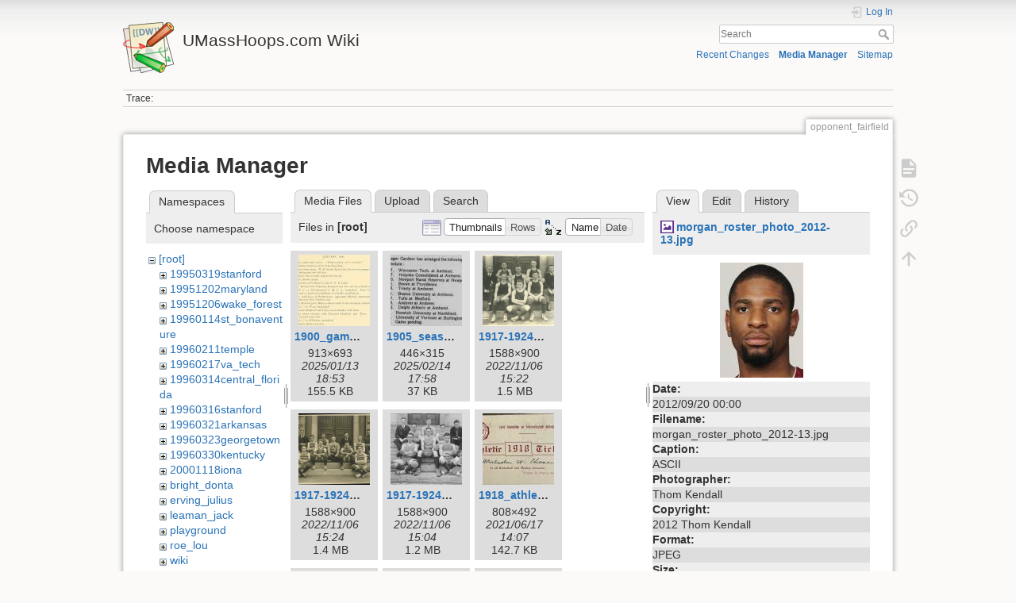

--- FILE ---
content_type: text/html; charset=utf-8
request_url: http://umasshoops.com/wiki/doku.php?id=opponent_fairfield&image=morgan_roster_photo_2012-13.jpg&ns=&tab_details=view&do=media
body_size: 61586
content:
<!DOCTYPE html>
<html lang="en" dir="ltr" class="no-js">
<head>
    <meta charset="utf-8" />
    <title>opponent_fairfield [UMassHoops.com Wiki]</title>
    <meta name="generator" content="DokuWiki"/>
<meta name="theme-color" content="#008800"/>
<meta name="robots" content="noindex,nofollow"/>
<link rel="search" type="application/opensearchdescription+xml" href="/wiki/lib/exe/opensearch.php" title="UMassHoops.com Wiki"/>
<link rel="start" href="/wiki/"/>
<link rel="contents" href="/wiki/doku.php?id=opponent_fairfield&amp;do=index" title="Sitemap"/>
<link rel="manifest" href="/wiki/lib/exe/manifest.php" crossorigin="use-credentials"/>
<link rel="alternate" type="application/rss+xml" title="Recent Changes" href="/wiki/feed.php"/>
<link rel="alternate" type="application/rss+xml" title="Current namespace" href="/wiki/feed.php?mode=list&amp;ns="/>
<link rel="alternate" type="text/html" title="Plain HTML" href="/wiki/doku.php?do=export_xhtml&amp;id=opponent_fairfield"/>
<link rel="alternate" type="text/plain" title="Wiki Markup" href="/wiki/doku.php?do=export_raw&amp;id=opponent_fairfield"/>
<link rel="stylesheet" href="/wiki/lib/exe/css.php?t=dokuwiki&amp;tseed=d002288b3ed86fbbf81231caaefe37e4"/>
<script >var NS='';var JSINFO = {"id":"opponent_fairfield","namespace":"","ACT":"media","useHeadingNavigation":0,"useHeadingContent":0};(function(H){H.className=H.className.replace(/\bno-js\b/,'js')})(document.documentElement);</script>
<script src="/wiki/lib/exe/jquery.php?tseed=8faf3dc90234d51a499f4f428a0eae43" defer="defer"></script>
<script src="/wiki/lib/exe/js.php?t=dokuwiki&amp;tseed=d002288b3ed86fbbf81231caaefe37e4" defer="defer"></script>
    <meta name="viewport" content="width=device-width,initial-scale=1" />
    <link rel="shortcut icon" href="/wiki/lib/tpl/dokuwiki/images/favicon.ico" />
<link rel="apple-touch-icon" href="/wiki/lib/tpl/dokuwiki/images/apple-touch-icon.png" />
    </head>

<body>
    <div id="dokuwiki__site"><div id="dokuwiki__top" class="site dokuwiki mode_media tpl_dokuwiki     ">

        
<!-- ********** HEADER ********** -->
<header id="dokuwiki__header"><div class="pad group">

    
    <div class="headings group">
        <ul class="a11y skip">
            <li><a href="#dokuwiki__content">skip to content</a></li>
        </ul>

        <h1 class="logo"><a href="/wiki/doku.php?id=start"  accesskey="h" title="Home [h]"><img src="/wiki/lib/tpl/dokuwiki/images/logo.png" width="64" height="64" alt="" /><span>UMassHoops.com Wiki</span></a></h1>
            </div>

    <div class="tools group">
        <!-- USER TOOLS -->
                    <div id="dokuwiki__usertools">
                <h3 class="a11y">User Tools</h3>
                <ul>
                    <li class="action login"><a href="/wiki/doku.php?id=opponent_fairfield&amp;do=login&amp;sectok=" title="Log In" rel="nofollow"><span>Log In</span><svg xmlns="http://www.w3.org/2000/svg" width="24" height="24" viewBox="0 0 24 24"><path d="M10 17.25V14H3v-4h7V6.75L15.25 12 10 17.25M8 2h9a2 2 0 0 1 2 2v16a2 2 0 0 1-2 2H8a2 2 0 0 1-2-2v-4h2v4h9V4H8v4H6V4a2 2 0 0 1 2-2z"/></svg></a></li>                </ul>
            </div>
        
        <!-- SITE TOOLS -->
        <div id="dokuwiki__sitetools">
            <h3 class="a11y">Site Tools</h3>
            <form action="/wiki/doku.php?id=start" method="get" role="search" class="search doku_form" id="dw__search" accept-charset="utf-8"><input type="hidden" name="do" value="search" /><input type="hidden" name="id" value="opponent_fairfield" /><div class="no"><input name="q" type="text" class="edit" title="[F]" accesskey="f" placeholder="Search" autocomplete="on" id="qsearch__in" value="" /><button value="1" type="submit" title="Search">Search</button><div id="qsearch__out" class="ajax_qsearch JSpopup"></div></div></form>            <div class="mobileTools">
                <form action="/wiki/doku.php" method="get" accept-charset="utf-8"><div class="no"><input type="hidden" name="id" value="opponent_fairfield" /><select name="do" class="edit quickselect" title="Tools"><option value="">Tools</option><optgroup label="Page Tools"><option value="">Show page</option><option value="revisions">Old revisions</option><option value="backlink">Backlinks</option></optgroup><optgroup label="Site Tools"><option value="recent">Recent Changes</option><option value="media">Media Manager</option><option value="index">Sitemap</option></optgroup><optgroup label="User Tools"><option value="login">Log In</option></optgroup></select><button type="submit">&gt;</button></div></form>            </div>
            <ul>
                <li class="action recent"><a href="/wiki/doku.php?id=opponent_fairfield&amp;do=recent" title="Recent Changes [r]" rel="nofollow" accesskey="r">Recent Changes</a></li><li class="action media"><a href="/wiki/doku.php?id=opponent_fairfield&amp;do=media&amp;ns=0" title="Media Manager" rel="nofollow">Media Manager</a></li><li class="action index"><a href="/wiki/doku.php?id=opponent_fairfield&amp;do=index" title="Sitemap [x]" rel="nofollow" accesskey="x">Sitemap</a></li>            </ul>
        </div>

    </div>

    <!-- BREADCRUMBS -->
            <div class="breadcrumbs">
                                        <div class="trace"><span class="bchead">Trace:</span></div>
                    </div>
    
    <hr class="a11y" />
</div></header><!-- /header -->

        <div class="wrapper group">

            
            <!-- ********** CONTENT ********** -->
            <main id="dokuwiki__content"><div class="pad group">
                
                <div class="pageId"><span>opponent_fairfield</span></div>

                <div class="page group">
                                                            <!-- wikipage start -->
                    <div id="mediamanager__page">
<h1>Media Manager</h1>
<div class="panel namespaces">
<h2>Namespaces</h2>
<div class="panelHeader">Choose namespace</div>
<div class="panelContent" id="media__tree">

<ul class="idx">
<li class="media level0 open"><img src="/wiki/lib/images/minus.gif" alt="−" /><div class="li"><a href="/wiki/doku.php?id=opponent_fairfield&amp;ns=&amp;tab_files=files&amp;do=media&amp;tab_details=view&amp;image=morgan_roster_photo_2012-13.jpg" class="idx_dir">[root]</a></div>
<ul class="idx">
<li class="media level1 closed"><img src="/wiki/lib/images/plus.gif" alt="+" /><div class="li"><a href="/wiki/doku.php?id=opponent_fairfield&amp;ns=19950319stanford&amp;tab_files=files&amp;do=media&amp;tab_details=view&amp;image=morgan_roster_photo_2012-13.jpg" class="idx_dir">19950319stanford</a></div></li>
<li class="media level1 closed"><img src="/wiki/lib/images/plus.gif" alt="+" /><div class="li"><a href="/wiki/doku.php?id=opponent_fairfield&amp;ns=19951202maryland&amp;tab_files=files&amp;do=media&amp;tab_details=view&amp;image=morgan_roster_photo_2012-13.jpg" class="idx_dir">19951202maryland</a></div></li>
<li class="media level1 closed"><img src="/wiki/lib/images/plus.gif" alt="+" /><div class="li"><a href="/wiki/doku.php?id=opponent_fairfield&amp;ns=19951206wake_forest&amp;tab_files=files&amp;do=media&amp;tab_details=view&amp;image=morgan_roster_photo_2012-13.jpg" class="idx_dir">19951206wake_forest</a></div></li>
<li class="media level1 closed"><img src="/wiki/lib/images/plus.gif" alt="+" /><div class="li"><a href="/wiki/doku.php?id=opponent_fairfield&amp;ns=19960114st_bonaventure&amp;tab_files=files&amp;do=media&amp;tab_details=view&amp;image=morgan_roster_photo_2012-13.jpg" class="idx_dir">19960114st_bonaventure</a></div></li>
<li class="media level1 closed"><img src="/wiki/lib/images/plus.gif" alt="+" /><div class="li"><a href="/wiki/doku.php?id=opponent_fairfield&amp;ns=19960211temple&amp;tab_files=files&amp;do=media&amp;tab_details=view&amp;image=morgan_roster_photo_2012-13.jpg" class="idx_dir">19960211temple</a></div></li>
<li class="media level1 closed"><img src="/wiki/lib/images/plus.gif" alt="+" /><div class="li"><a href="/wiki/doku.php?id=opponent_fairfield&amp;ns=19960217va_tech&amp;tab_files=files&amp;do=media&amp;tab_details=view&amp;image=morgan_roster_photo_2012-13.jpg" class="idx_dir">19960217va_tech</a></div></li>
<li class="media level1 closed"><img src="/wiki/lib/images/plus.gif" alt="+" /><div class="li"><a href="/wiki/doku.php?id=opponent_fairfield&amp;ns=19960314central_florida&amp;tab_files=files&amp;do=media&amp;tab_details=view&amp;image=morgan_roster_photo_2012-13.jpg" class="idx_dir">19960314central_florida</a></div></li>
<li class="media level1 closed"><img src="/wiki/lib/images/plus.gif" alt="+" /><div class="li"><a href="/wiki/doku.php?id=opponent_fairfield&amp;ns=19960316stanford&amp;tab_files=files&amp;do=media&amp;tab_details=view&amp;image=morgan_roster_photo_2012-13.jpg" class="idx_dir">19960316stanford</a></div></li>
<li class="media level1 closed"><img src="/wiki/lib/images/plus.gif" alt="+" /><div class="li"><a href="/wiki/doku.php?id=opponent_fairfield&amp;ns=19960321arkansas&amp;tab_files=files&amp;do=media&amp;tab_details=view&amp;image=morgan_roster_photo_2012-13.jpg" class="idx_dir">19960321arkansas</a></div></li>
<li class="media level1 closed"><img src="/wiki/lib/images/plus.gif" alt="+" /><div class="li"><a href="/wiki/doku.php?id=opponent_fairfield&amp;ns=19960323georgetown&amp;tab_files=files&amp;do=media&amp;tab_details=view&amp;image=morgan_roster_photo_2012-13.jpg" class="idx_dir">19960323georgetown</a></div></li>
<li class="media level1 closed"><img src="/wiki/lib/images/plus.gif" alt="+" /><div class="li"><a href="/wiki/doku.php?id=opponent_fairfield&amp;ns=19960330kentucky&amp;tab_files=files&amp;do=media&amp;tab_details=view&amp;image=morgan_roster_photo_2012-13.jpg" class="idx_dir">19960330kentucky</a></div></li>
<li class="media level1 closed"><img src="/wiki/lib/images/plus.gif" alt="+" /><div class="li"><a href="/wiki/doku.php?id=opponent_fairfield&amp;ns=20001118iona&amp;tab_files=files&amp;do=media&amp;tab_details=view&amp;image=morgan_roster_photo_2012-13.jpg" class="idx_dir">20001118iona</a></div></li>
<li class="media level1 closed"><img src="/wiki/lib/images/plus.gif" alt="+" /><div class="li"><a href="/wiki/doku.php?id=opponent_fairfield&amp;ns=bright_donta&amp;tab_files=files&amp;do=media&amp;tab_details=view&amp;image=morgan_roster_photo_2012-13.jpg" class="idx_dir">bright_donta</a></div></li>
<li class="media level1 closed"><img src="/wiki/lib/images/plus.gif" alt="+" /><div class="li"><a href="/wiki/doku.php?id=opponent_fairfield&amp;ns=erving_julius&amp;tab_files=files&amp;do=media&amp;tab_details=view&amp;image=morgan_roster_photo_2012-13.jpg" class="idx_dir">erving_julius</a></div></li>
<li class="media level1 closed"><img src="/wiki/lib/images/plus.gif" alt="+" /><div class="li"><a href="/wiki/doku.php?id=opponent_fairfield&amp;ns=leaman_jack&amp;tab_files=files&amp;do=media&amp;tab_details=view&amp;image=morgan_roster_photo_2012-13.jpg" class="idx_dir">leaman_jack</a></div></li>
<li class="media level1 closed"><img src="/wiki/lib/images/plus.gif" alt="+" /><div class="li"><a href="/wiki/doku.php?id=opponent_fairfield&amp;ns=playground&amp;tab_files=files&amp;do=media&amp;tab_details=view&amp;image=morgan_roster_photo_2012-13.jpg" class="idx_dir">playground</a></div></li>
<li class="media level1 closed"><img src="/wiki/lib/images/plus.gif" alt="+" /><div class="li"><a href="/wiki/doku.php?id=opponent_fairfield&amp;ns=roe_lou&amp;tab_files=files&amp;do=media&amp;tab_details=view&amp;image=morgan_roster_photo_2012-13.jpg" class="idx_dir">roe_lou</a></div></li>
<li class="media level1 closed"><img src="/wiki/lib/images/plus.gif" alt="+" /><div class="li"><a href="/wiki/doku.php?id=opponent_fairfield&amp;ns=wiki&amp;tab_files=files&amp;do=media&amp;tab_details=view&amp;image=morgan_roster_photo_2012-13.jpg" class="idx_dir">wiki</a></div></li>
<li class="media level1 closed"><img src="/wiki/lib/images/plus.gif" alt="+" /><div class="li"><a href="/wiki/doku.php?id=opponent_fairfield&amp;ns=williams_harper&amp;tab_files=files&amp;do=media&amp;tab_details=view&amp;image=morgan_roster_photo_2012-13.jpg" class="idx_dir">williams_harper</a></div></li>
</ul></li>
</ul>
</div>
</div>
<div class="panel filelist">
<h2 class="a11y">Media Files</h2>
<ul class="tabs">
<li><strong>Media Files</strong></li>
<li><a href="/wiki/doku.php?id=opponent_fairfield&amp;tab_files=upload&amp;do=media&amp;tab_details=view&amp;image=morgan_roster_photo_2012-13.jpg&amp;ns=">Upload</a></li>
<li><a href="/wiki/doku.php?id=opponent_fairfield&amp;tab_files=search&amp;do=media&amp;tab_details=view&amp;image=morgan_roster_photo_2012-13.jpg&amp;ns=">Search</a></li>
</ul>
<div class="panelHeader">
<h3>Files in <strong>[root]</strong></h3>
<form method="get" action="/wiki/doku.php?id=opponent_fairfield" class="options doku_form" accept-charset="utf-8"><input type="hidden" name="sectok" value="" /><input type="hidden" name="do" value="media" /><input type="hidden" name="tab_details" value="view" /><input type="hidden" name="image" value="morgan_roster_photo_2012-13.jpg" /><input type="hidden" name="ns" value="" /><div class="no"><ul>
<li class="listType"><label for="listType__thumbs" class="thumbs">
<input name="list_dwmedia" type="radio" value="thumbs" id="listType__thumbs" class="thumbs" checked="checked" />
<span>Thumbnails</span>
</label><label for="listType__rows" class="rows">
<input name="list_dwmedia" type="radio" value="rows" id="listType__rows" class="rows" />
<span>Rows</span>
</label></li>
<li class="sortBy"><label for="sortBy__name" class="name">
<input name="sort_dwmedia" type="radio" value="name" id="sortBy__name" class="name" checked="checked" />
<span>Name</span>
</label><label for="sortBy__date" class="date">
<input name="sort_dwmedia" type="radio" value="date" id="sortBy__date" class="date" />
<span>Date</span>
</label></li>
<li><button value="1" type="submit">Apply</button></li>
</ul>
</div></form></div>
<div class="panelContent">
<ul class="thumbs"><li><dl title="1900_games_as_mentioned_in_the_index_yearbook.jpg"><dt><a id="l_:1900_games_as_mentioned_in_the_index_yearbook.jpg" class="image thumb" href="/wiki/doku.php?id=opponent_fairfield&amp;image=1900_games_as_mentioned_in_the_index_yearbook.jpg&amp;ns=0&amp;tab_details=view&amp;do=media"><img src="/wiki/lib/exe/fetch.php?w=90&amp;h=90&amp;tok=d833c3&amp;media=1900_games_as_mentioned_in_the_index_yearbook.jpg" alt="1900_games_as_mentioned_in_the_index_yearbook.jpg" loading="lazy" width="90" height="90" /></a></dt><dd class="name"><a href="/wiki/doku.php?id=opponent_fairfield&amp;image=1900_games_as_mentioned_in_the_index_yearbook.jpg&amp;ns=0&amp;tab_details=view&amp;do=media" id="h_:1900_games_as_mentioned_in_the_index_yearbook.jpg">1900_games_as_mentioned_in_the_index_yearbook.jpg</a></dd><dd class="size">913&#215;693</dd><dd class="date">2025/01/13 18:53</dd><dd class="filesize">155.5 KB</dd></dl></li><li><dl title="1905_season_schedule_college_signal_19050118.jpg"><dt><a id="l_:1905_season_schedule_college_signal_19050118.jpg" class="image thumb" href="/wiki/doku.php?id=opponent_fairfield&amp;image=1905_season_schedule_college_signal_19050118.jpg&amp;ns=0&amp;tab_details=view&amp;do=media"><img src="/wiki/lib/exe/fetch.php?w=90&amp;h=90&amp;tok=eb475b&amp;media=1905_season_schedule_college_signal_19050118.jpg" alt="1905_season_schedule_college_signal_19050118.jpg" loading="lazy" width="90" height="90" /></a></dt><dd class="name"><a href="/wiki/doku.php?id=opponent_fairfield&amp;image=1905_season_schedule_college_signal_19050118.jpg&amp;ns=0&amp;tab_details=view&amp;do=media" id="h_:1905_season_schedule_college_signal_19050118.jpg">1905_season_schedule_college_signal_19050118.jpg</a></dd><dd class="size">446&#215;315</dd><dd class="date">2025/02/14 17:58</dd><dd class="filesize">37 KB</dd></dl></li><li><dl title="1917-1924_photo_umass_special_collections_murg141-i0008890_.png"><dt><a id="l_:1917-1924_photo_umass_special_collections_murg141-i0008890_.png" class="image thumb" href="/wiki/doku.php?id=opponent_fairfield&amp;image=1917-1924_photo_umass_special_collections_murg141-i0008890_.png&amp;ns=0&amp;tab_details=view&amp;do=media"><img src="/wiki/lib/exe/fetch.php?w=90&amp;h=90&amp;tok=f965fd&amp;media=1917-1924_photo_umass_special_collections_murg141-i0008890_.png" alt="1917-1924_photo_umass_special_collections_murg141-i0008890_.png" loading="lazy" width="90" height="90" /></a></dt><dd class="name"><a href="/wiki/doku.php?id=opponent_fairfield&amp;image=1917-1924_photo_umass_special_collections_murg141-i0008890_.png&amp;ns=0&amp;tab_details=view&amp;do=media" id="h_:1917-1924_photo_umass_special_collections_murg141-i0008890_.png">1917-1924_photo_umass_special_collections_murg141-i0008890_.png</a></dd><dd class="size">1588&#215;900</dd><dd class="date">2022/11/06 15:22</dd><dd class="filesize">1.5 MB</dd></dl></li><li><dl title="1917-1924_photo_umass_special_collections_murg141-i0008894_.png"><dt><a id="l_:1917-1924_photo_umass_special_collections_murg141-i0008894_.png" class="image thumb" href="/wiki/doku.php?id=opponent_fairfield&amp;image=1917-1924_photo_umass_special_collections_murg141-i0008894_.png&amp;ns=0&amp;tab_details=view&amp;do=media"><img src="/wiki/lib/exe/fetch.php?w=90&amp;h=90&amp;tok=130527&amp;media=1917-1924_photo_umass_special_collections_murg141-i0008894_.png" alt="1917-1924_photo_umass_special_collections_murg141-i0008894_.png" loading="lazy" width="90" height="90" /></a></dt><dd class="name"><a href="/wiki/doku.php?id=opponent_fairfield&amp;image=1917-1924_photo_umass_special_collections_murg141-i0008894_.png&amp;ns=0&amp;tab_details=view&amp;do=media" id="h_:1917-1924_photo_umass_special_collections_murg141-i0008894_.png">1917-1924_photo_umass_special_collections_murg141-i0008894_.png</a></dd><dd class="size">1588&#215;900</dd><dd class="date">2022/11/06 15:24</dd><dd class="filesize">1.4 MB</dd></dl></li><li><dl title="1917-1924_photo_umass_special_collections_murg141-i0008895_.png"><dt><a id="l_:1917-1924_photo_umass_special_collections_murg141-i0008895_.png" class="image thumb" href="/wiki/doku.php?id=opponent_fairfield&amp;image=1917-1924_photo_umass_special_collections_murg141-i0008895_.png&amp;ns=0&amp;tab_details=view&amp;do=media"><img src="/wiki/lib/exe/fetch.php?w=90&amp;h=90&amp;tok=6d921c&amp;media=1917-1924_photo_umass_special_collections_murg141-i0008895_.png" alt="1917-1924_photo_umass_special_collections_murg141-i0008895_.png" loading="lazy" width="90" height="90" /></a></dt><dd class="name"><a href="/wiki/doku.php?id=opponent_fairfield&amp;image=1917-1924_photo_umass_special_collections_murg141-i0008895_.png&amp;ns=0&amp;tab_details=view&amp;do=media" id="h_:1917-1924_photo_umass_special_collections_murg141-i0008895_.png">1917-1924_photo_umass_special_collections_murg141-i0008895_.png</a></dd><dd class="size">1588&#215;900</dd><dd class="date">2022/11/06 15:04</dd><dd class="filesize">1.2 MB</dd></dl></li><li><dl title="1918_athletic_ticket.jpg"><dt><a id="l_:1918_athletic_ticket.jpg" class="image thumb" href="/wiki/doku.php?id=opponent_fairfield&amp;image=1918_athletic_ticket.jpg&amp;ns=0&amp;tab_details=view&amp;do=media"><img src="/wiki/lib/exe/fetch.php?w=90&amp;h=90&amp;tok=5eb21d&amp;media=1918_athletic_ticket.jpg" alt="1918_athletic_ticket.jpg" loading="lazy" width="90" height="90" /></a></dt><dd class="name"><a href="/wiki/doku.php?id=opponent_fairfield&amp;image=1918_athletic_ticket.jpg&amp;ns=0&amp;tab_details=view&amp;do=media" id="h_:1918_athletic_ticket.jpg">1918_athletic_ticket.jpg</a></dd><dd class="size">808&#215;492</dd><dd class="date">2021/06/17 14:07</dd><dd class="filesize">142.7 KB</dd></dl></li><li><dl title="1925_team_photo_umass_special_collections_murg141-i0008909_.png"><dt><a id="l_:1925_team_photo_umass_special_collections_murg141-i0008909_.png" class="image thumb" href="/wiki/doku.php?id=opponent_fairfield&amp;image=1925_team_photo_umass_special_collections_murg141-i0008909_.png&amp;ns=0&amp;tab_details=view&amp;do=media"><img src="/wiki/lib/exe/fetch.php?w=90&amp;h=90&amp;tok=a2e10a&amp;media=1925_team_photo_umass_special_collections_murg141-i0008909_.png" alt="1925_team_photo_umass_special_collections_murg141-i0008909_.png" loading="lazy" width="90" height="90" /></a></dt><dd class="name"><a href="/wiki/doku.php?id=opponent_fairfield&amp;image=1925_team_photo_umass_special_collections_murg141-i0008909_.png&amp;ns=0&amp;tab_details=view&amp;do=media" id="h_:1925_team_photo_umass_special_collections_murg141-i0008909_.png">1925_team_photo_umass_special_collections_murg141-i0008909_.png</a></dd><dd class="size">1588&#215;900</dd><dd class="date">2022/11/06 16:03</dd><dd class="filesize">1.3 MB</dd></dl></li><li><dl title="1951_pendant.jpg"><dt><a id="l_:1951_pendant.jpg" class="image thumb" href="/wiki/doku.php?id=opponent_fairfield&amp;image=1951_pendant.jpg&amp;ns=0&amp;tab_details=view&amp;do=media"><img src="/wiki/lib/exe/fetch.php?w=90&amp;h=90&amp;tok=31abb6&amp;media=1951_pendant.jpg" alt="1951_pendant.jpg" loading="lazy" width="90" height="90" /></a></dt><dd class="name"><a href="/wiki/doku.php?id=opponent_fairfield&amp;image=1951_pendant.jpg&amp;ns=0&amp;tab_details=view&amp;do=media" id="h_:1951_pendant.jpg">1951_pendant.jpg</a></dd><dd class="size">981&#215;667</dd><dd class="date">2021/07/30 21:54</dd><dd class="filesize">212.1 KB</dd></dl></li><li><dl title="1961-62_team_photo_cropped_hq.jpg"><dt><a id="l_:1961-62_team_photo_cropped_hq.jpg" class="image thumb" href="/wiki/doku.php?id=opponent_fairfield&amp;image=1961-62_team_photo_cropped_hq.jpg&amp;ns=0&amp;tab_details=view&amp;do=media"><img src="/wiki/lib/exe/fetch.php?w=90&amp;h=90&amp;tok=54e540&amp;media=1961-62_team_photo_cropped_hq.jpg" alt="1961-62_team_photo_cropped_hq.jpg" loading="lazy" width="90" height="90" /></a></dt><dd class="name"><a href="/wiki/doku.php?id=opponent_fairfield&amp;image=1961-62_team_photo_cropped_hq.jpg&amp;ns=0&amp;tab_details=view&amp;do=media" id="h_:1961-62_team_photo_cropped_hq.jpg">1961-62_team_photo_cropped_hq.jpg</a></dd><dd class="size">1698&#215;748</dd><dd class="date">2025/09/28 15:40</dd><dd class="filesize">184.8 KB</dd></dl></li><li><dl title="1961-62_team_photo_larger_lower_quality.jpg"><dt><a id="l_:1961-62_team_photo_larger_lower_quality.jpg" class="image thumb" href="/wiki/doku.php?id=opponent_fairfield&amp;image=1961-62_team_photo_larger_lower_quality.jpg&amp;ns=0&amp;tab_details=view&amp;do=media"><img src="/wiki/lib/exe/fetch.php?w=90&amp;h=90&amp;tok=b30a2d&amp;media=1961-62_team_photo_larger_lower_quality.jpg" alt="1961-62_team_photo_larger_lower_quality.jpg" loading="lazy" width="90" height="90" /></a></dt><dd class="name"><a href="/wiki/doku.php?id=opponent_fairfield&amp;image=1961-62_team_photo_larger_lower_quality.jpg&amp;ns=0&amp;tab_details=view&amp;do=media" id="h_:1961-62_team_photo_larger_lower_quality.jpg">1961-62_team_photo_larger_lower_quality.jpg</a></dd><dd class="size">900&#215;663</dd><dd class="date">2025/09/28 15:41</dd><dd class="filesize">126.4 KB</dd></dl></li><li><dl title="1964-65_team_photo.jpg"><dt><a id="l_:1964-65_team_photo.jpg" class="image thumb" href="/wiki/doku.php?id=opponent_fairfield&amp;image=1964-65_team_photo.jpg&amp;ns=0&amp;tab_details=view&amp;do=media"><img src="/wiki/lib/exe/fetch.php?w=90&amp;h=90&amp;tok=4f966f&amp;media=1964-65_team_photo.jpg" alt="1964-65_team_photo.jpg" loading="lazy" width="90" height="90" /></a></dt><dd class="name"><a href="/wiki/doku.php?id=opponent_fairfield&amp;image=1964-65_team_photo.jpg&amp;ns=0&amp;tab_details=view&amp;do=media" id="h_:1964-65_team_photo.jpg">1964-65_team_photo.jpg</a></dd><dd class="size">2048&#215;1684</dd><dd class="date">2021/01/10 20:30</dd><dd class="filesize">765.2 KB</dd></dl></li><li><dl title="1968-69_team_collegian.png"><dt><a id="l_:1968-69_team_collegian.png" class="image thumb" href="/wiki/doku.php?id=opponent_fairfield&amp;image=1968-69_team_collegian.png&amp;ns=0&amp;tab_details=view&amp;do=media"><img src="/wiki/lib/exe/fetch.php?w=90&amp;h=90&amp;tok=fcc714&amp;media=1968-69_team_collegian.png" alt="1968-69_team_collegian.png" loading="lazy" width="90" height="90" /></a></dt><dd class="name"><a href="/wiki/doku.php?id=opponent_fairfield&amp;image=1968-69_team_collegian.png&amp;ns=0&amp;tab_details=view&amp;do=media" id="h_:1968-69_team_collegian.png">1968-69_team_collegian.png</a></dd><dd class="size">762&#215;985</dd><dd class="date">2022/03/31 15:35</dd><dd class="filesize">636.2 KB</dd></dl></li><li><dl title="1970-12_hof_tourney_bracket.jpg"><dt><a id="l_:1970-12_hof_tourney_bracket.jpg" class="image thumb" href="/wiki/doku.php?id=opponent_fairfield&amp;image=1970-12_hof_tourney_bracket.jpg&amp;ns=0&amp;tab_details=view&amp;do=media"><img src="/wiki/lib/exe/fetch.php?w=90&amp;h=90&amp;tok=b3344a&amp;media=1970-12_hof_tourney_bracket.jpg" alt="1970-12_hof_tourney_bracket.jpg" loading="lazy" width="90" height="90" /></a></dt><dd class="name"><a href="/wiki/doku.php?id=opponent_fairfield&amp;image=1970-12_hof_tourney_bracket.jpg&amp;ns=0&amp;tab_details=view&amp;do=media" id="h_:1970-12_hof_tourney_bracket.jpg">1970-12_hof_tourney_bracket.jpg</a></dd><dd class="size">405&#215;456</dd><dd class="date">2020/12/28 04:26</dd><dd class="filesize">62.1 KB</dd></dl></li><li><dl title="1970-71_freshmen_schedule.jpg"><dt><a id="l_:1970-71_freshmen_schedule.jpg" class="image thumb" href="/wiki/doku.php?id=opponent_fairfield&amp;image=1970-71_freshmen_schedule.jpg&amp;ns=0&amp;tab_details=view&amp;do=media"><img src="/wiki/lib/exe/fetch.php?w=90&amp;h=90&amp;tok=55387f&amp;media=1970-71_freshmen_schedule.jpg" alt="1970-71_freshmen_schedule.jpg" loading="lazy" width="90" height="90" /></a></dt><dd class="name"><a href="/wiki/doku.php?id=opponent_fairfield&amp;image=1970-71_freshmen_schedule.jpg&amp;ns=0&amp;tab_details=view&amp;do=media" id="h_:1970-71_freshmen_schedule.jpg">1970-71_freshmen_schedule.jpg</a></dd><dd class="size">187&#215;495</dd><dd class="date">2020/11/27 16:54</dd><dd class="filesize">23.4 KB</dd></dl></li><li><dl title="1970-71_freshmen.jpg"><dt><a id="l_:1970-71_freshmen.jpg" class="image thumb" href="/wiki/doku.php?id=opponent_fairfield&amp;image=1970-71_freshmen.jpg&amp;ns=0&amp;tab_details=view&amp;do=media"><img src="/wiki/lib/exe/fetch.php?w=90&amp;h=90&amp;tok=a9e946&amp;media=1970-71_freshmen.jpg" alt="1970-71_freshmen.jpg" loading="lazy" width="90" height="90" /></a></dt><dd class="name"><a href="/wiki/doku.php?id=opponent_fairfield&amp;image=1970-71_freshmen.jpg&amp;ns=0&amp;tab_details=view&amp;do=media" id="h_:1970-71_freshmen.jpg">1970-71_freshmen.jpg</a></dd><dd class="size">951&#215;180</dd><dd class="date">2020/11/27 16:49</dd><dd class="filesize">33.7 KB</dd></dl></li><li><dl title="1970-71_roster_text.jpg"><dt><a id="l_:1970-71_roster_text.jpg" class="image thumb" href="/wiki/doku.php?id=opponent_fairfield&amp;image=1970-71_roster_text.jpg&amp;ns=0&amp;tab_details=view&amp;do=media"><img src="/wiki/lib/exe/fetch.php?w=90&amp;h=90&amp;tok=4bfd14&amp;media=1970-71_roster_text.jpg" alt="1970-71_roster_text.jpg" loading="lazy" width="90" height="90" /></a></dt><dd class="name"><a href="/wiki/doku.php?id=opponent_fairfield&amp;image=1970-71_roster_text.jpg&amp;ns=0&amp;tab_details=view&amp;do=media" id="h_:1970-71_roster_text.jpg">1970-71_roster_text.jpg</a></dd><dd class="size">2048&#215;942</dd><dd class="date">2020/11/27 05:30</dd><dd class="filesize">286.1 KB</dd></dl></li><li><dl title="1970-71_team_photo.png"><dt><a id="l_:1970-71_team_photo.png" class="image thumb" href="/wiki/doku.php?id=opponent_fairfield&amp;image=1970-71_team_photo.png&amp;ns=0&amp;tab_details=view&amp;do=media"><img src="/wiki/lib/exe/fetch.php?w=90&amp;h=90&amp;tok=72dfa7&amp;media=1970-71_team_photo.png" alt="1970-71_team_photo.png" loading="lazy" width="90" height="90" /></a></dt><dd class="name"><a href="/wiki/doku.php?id=opponent_fairfield&amp;image=1970-71_team_photo.png&amp;ns=0&amp;tab_details=view&amp;do=media" id="h_:1970-71_team_photo.png">1970-71_team_photo.png</a></dd><dd class="size">470&#215;308</dd><dd class="date">2020/10/05 21:10</dd><dd class="filesize">129.1 KB</dd></dl></li><li><dl title="1972-73_roster_photo.jpg"><dt><a id="l_:1972-73_roster_photo.jpg" class="image thumb" href="/wiki/doku.php?id=opponent_fairfield&amp;image=1972-73_roster_photo.jpg&amp;ns=0&amp;tab_details=view&amp;do=media"><img src="/wiki/lib/exe/fetch.php?w=90&amp;h=90&amp;tok=8af387&amp;media=1972-73_roster_photo.jpg" alt="1972-73_roster_photo.jpg" loading="lazy" width="90" height="90" /></a></dt><dd class="name"><a href="/wiki/doku.php?id=opponent_fairfield&amp;image=1972-73_roster_photo.jpg&amp;ns=0&amp;tab_details=view&amp;do=media" id="h_:1972-73_roster_photo.jpg">1972-73_roster_photo.jpg</a></dd><dd class="size">2048&#215;1530</dd><dd class="date">2023/11/06 14:35</dd><dd class="filesize">563.3 KB</dd></dl></li><li><dl title="1973-74_schedule.jpg"><dt><a id="l_:1973-74_schedule.jpg" class="image thumb" href="/wiki/doku.php?id=opponent_fairfield&amp;image=1973-74_schedule.jpg&amp;ns=0&amp;tab_details=view&amp;do=media"><img src="/wiki/lib/exe/fetch.php?w=90&amp;h=90&amp;tok=5a56d2&amp;media=1973-74_schedule.jpg" alt="1973-74_schedule.jpg" loading="lazy" width="90" height="90" /></a></dt><dd class="name"><a href="/wiki/doku.php?id=opponent_fairfield&amp;image=1973-74_schedule.jpg&amp;ns=0&amp;tab_details=view&amp;do=media" id="h_:1973-74_schedule.jpg">1973-74_schedule.jpg</a></dd><dd class="size">534&#215;658</dd><dd class="date">2023/10/02 18:42</dd><dd class="filesize">86.1 KB</dd></dl></li><li><dl title="1973-74_team_photo.png"><dt><a id="l_:1973-74_team_photo.png" class="image thumb" href="/wiki/doku.php?id=opponent_fairfield&amp;image=1973-74_team_photo.png&amp;ns=0&amp;tab_details=view&amp;do=media"><img src="/wiki/lib/exe/fetch.php?w=90&amp;h=90&amp;tok=ed852e&amp;media=1973-74_team_photo.png" alt="1973-74_team_photo.png" loading="lazy" width="90" height="90" /></a></dt><dd class="name"><a href="/wiki/doku.php?id=opponent_fairfield&amp;image=1973-74_team_photo.png&amp;ns=0&amp;tab_details=view&amp;do=media" id="h_:1973-74_team_photo.png">1973-74_team_photo.png</a></dd><dd class="size">548&#215;480</dd><dd class="date">2021/01/17 03:03</dd><dd class="filesize">96.7 KB</dd></dl></li><li><dl title="1974-75_schedule_printed.jpg"><dt><a id="l_:1974-75_schedule_printed.jpg" class="image thumb" href="/wiki/doku.php?id=opponent_fairfield&amp;image=1974-75_schedule_printed.jpg&amp;ns=0&amp;tab_details=view&amp;do=media"><img src="/wiki/lib/exe/fetch.php?w=90&amp;h=90&amp;tok=5a833e&amp;media=1974-75_schedule_printed.jpg" alt="1974-75_schedule_printed.jpg" loading="lazy" width="90" height="90" /></a></dt><dd class="name"><a href="/wiki/doku.php?id=opponent_fairfield&amp;image=1974-75_schedule_printed.jpg&amp;ns=0&amp;tab_details=view&amp;do=media" id="h_:1974-75_schedule_printed.jpg">1974-75_schedule_printed.jpg</a></dd><dd class="size">2048&#215;1568</dd><dd class="date">2023/05/19 03:27</dd><dd class="filesize">572 KB</dd></dl></li><li><dl title="1974-75_street_and_smiths_preview.jpg"><dt><a id="l_:1974-75_street_and_smiths_preview.jpg" class="image thumb" href="/wiki/doku.php?id=opponent_fairfield&amp;image=1974-75_street_and_smiths_preview.jpg&amp;ns=0&amp;tab_details=view&amp;do=media"><img src="/wiki/lib/exe/fetch.php?w=90&amp;h=90&amp;tok=958d88&amp;media=1974-75_street_and_smiths_preview.jpg" alt="1974-75_street_and_smiths_preview.jpg" loading="lazy" width="90" height="90" /></a></dt><dd class="name"><a href="/wiki/doku.php?id=opponent_fairfield&amp;image=1974-75_street_and_smiths_preview.jpg&amp;ns=0&amp;tab_details=view&amp;do=media" id="h_:1974-75_street_and_smiths_preview.jpg">1974-75_street_and_smiths_preview.jpg</a></dd><dd class="size">1939&#215;1030</dd><dd class="date">2023/05/19 03:46</dd><dd class="filesize">529.8 KB</dd></dl></li><li><dl title="1976-77_team_photo.jpg"><dt><a id="l_:1976-77_team_photo.jpg" class="image thumb" href="/wiki/doku.php?id=opponent_fairfield&amp;image=1976-77_team_photo.jpg&amp;ns=0&amp;tab_details=view&amp;do=media"><img src="/wiki/lib/exe/fetch.php?w=90&amp;h=90&amp;tok=7b73b6&amp;media=1976-77_team_photo.jpg" alt="1976-77_team_photo.jpg" loading="lazy" width="90" height="90" /></a></dt><dd class="name"><a href="/wiki/doku.php?id=opponent_fairfield&amp;image=1976-77_team_photo.jpg&amp;ns=0&amp;tab_details=view&amp;do=media" id="h_:1976-77_team_photo.jpg">1976-77_team_photo.jpg</a></dd><dd class="size">1596&#215;725</dd><dd class="date">2025/09/28 02:54</dd><dd class="filesize">148.9 KB</dd></dl></li><li><dl title="1977-78_team_photo.png"><dt><a id="l_:1977-78_team_photo.png" class="image thumb" href="/wiki/doku.php?id=opponent_fairfield&amp;image=1977-78_team_photo.png&amp;ns=0&amp;tab_details=view&amp;do=media"><img src="/wiki/lib/exe/fetch.php?w=90&amp;h=90&amp;tok=9551f1&amp;media=1977-78_team_photo.png" alt="1977-78_team_photo.png" loading="lazy" width="90" height="90" /></a></dt><dd class="name"><a href="/wiki/doku.php?id=opponent_fairfield&amp;image=1977-78_team_photo.png&amp;ns=0&amp;tab_details=view&amp;do=media" id="h_:1977-78_team_photo.png">1977-78_team_photo.png</a></dd><dd class="size">1588&#215;900</dd><dd class="date">2022/11/07 05:37</dd><dd class="filesize">716.8 KB</dd></dl></li><li><dl title="1985_a10_tournament_program_cover.jpg"><dt><a id="l_:1985_a10_tournament_program_cover.jpg" class="image thumb" href="/wiki/doku.php?id=opponent_fairfield&amp;image=1985_a10_tournament_program_cover.jpg&amp;ns=0&amp;tab_details=view&amp;do=media"><img src="/wiki/lib/exe/fetch.php?w=90&amp;h=90&amp;tok=b0f1c5&amp;media=1985_a10_tournament_program_cover.jpg" alt="1985_a10_tournament_program_cover.jpg" loading="lazy" width="90" height="90" /></a></dt><dd class="name"><a href="/wiki/doku.php?id=opponent_fairfield&amp;image=1985_a10_tournament_program_cover.jpg&amp;ns=0&amp;tab_details=view&amp;do=media" id="h_:1985_a10_tournament_program_cover.jpg">1985_a10_tournament_program_cover.jpg</a></dd><dd class="size">816&#215;823</dd><dd class="date">2023/05/30 21:14</dd><dd class="filesize">160 KB</dd></dl></li><li><dl title="1985-86_schedule_card.jpg"><dt><a id="l_:1985-86_schedule_card.jpg" class="image thumb" href="/wiki/doku.php?id=opponent_fairfield&amp;image=1985-86_schedule_card.jpg&amp;ns=0&amp;tab_details=view&amp;do=media"><img src="/wiki/lib/exe/fetch.php?w=90&amp;h=90&amp;tok=79c717&amp;media=1985-86_schedule_card.jpg" alt="1985-86_schedule_card.jpg" loading="lazy" width="90" height="90" /></a></dt><dd class="name"><a href="/wiki/doku.php?id=opponent_fairfield&amp;image=1985-86_schedule_card.jpg&amp;ns=0&amp;tab_details=view&amp;do=media" id="h_:1985-86_schedule_card.jpg">1985-86_schedule_card.jpg</a></dd><dd class="size">330&#215;492</dd><dd class="date">2021/08/27 03:35</dd><dd class="filesize">55.3 KB</dd></dl></li><li><dl title="1986-87_a10_season_preview_guide_cover.jpg"><dt><a id="l_:1986-87_a10_season_preview_guide_cover.jpg" class="image thumb" href="/wiki/doku.php?id=opponent_fairfield&amp;image=1986-87_a10_season_preview_guide_cover.jpg&amp;ns=0&amp;tab_details=view&amp;do=media"><img src="/wiki/lib/exe/fetch.php?w=90&amp;h=90&amp;tok=21ecfe&amp;media=1986-87_a10_season_preview_guide_cover.jpg" alt="1986-87_a10_season_preview_guide_cover.jpg" loading="lazy" width="90" height="90" /></a></dt><dd class="name"><a href="/wiki/doku.php?id=opponent_fairfield&amp;image=1986-87_a10_season_preview_guide_cover.jpg&amp;ns=0&amp;tab_details=view&amp;do=media" id="h_:1986-87_a10_season_preview_guide_cover.jpg">1986-87_a10_season_preview_guide_cover.jpg</a></dd><dd class="size">899&#215;1134</dd><dd class="date">2023/05/15 18:30</dd><dd class="filesize">269 KB</dd></dl></li><li><dl title="1989-90_roster_page.jpg"><dt><a id="l_:1989-90_roster_page.jpg" class="image thumb" href="/wiki/doku.php?id=opponent_fairfield&amp;image=1989-90_roster_page.jpg&amp;ns=0&amp;tab_details=view&amp;do=media"><img src="/wiki/lib/exe/fetch.php?w=90&amp;h=90&amp;tok=e876f7&amp;media=1989-90_roster_page.jpg" alt="1989-90_roster_page.jpg" loading="lazy" width="90" height="90" /></a></dt><dd class="name"><a href="/wiki/doku.php?id=opponent_fairfield&amp;image=1989-90_roster_page.jpg&amp;ns=0&amp;tab_details=view&amp;do=media" id="h_:1989-90_roster_page.jpg">1989-90_roster_page.jpg</a></dd><dd class="size">1166&#215;1414</dd><dd class="date">2023/01/25 21:49</dd><dd class="filesize">261.9 KB</dd></dl></li><li><dl title="1989-90_schedule_card.jpg"><dt><a id="l_:1989-90_schedule_card.jpg" class="image thumb" href="/wiki/doku.php?id=opponent_fairfield&amp;image=1989-90_schedule_card.jpg&amp;ns=0&amp;tab_details=view&amp;do=media"><img src="/wiki/lib/exe/fetch.php?w=90&amp;h=90&amp;tok=ae1498&amp;media=1989-90_schedule_card.jpg" alt="1989-90_schedule_card.jpg" loading="lazy" width="90" height="90" /></a></dt><dd class="name"><a href="/wiki/doku.php?id=opponent_fairfield&amp;image=1989-90_schedule_card.jpg&amp;ns=0&amp;tab_details=view&amp;do=media" id="h_:1989-90_schedule_card.jpg">1989-90_schedule_card.jpg</a></dd><dd class="size">538&#215;613</dd><dd class="date">2023/01/26 14:51</dd><dd class="filesize">89 KB</dd></dl></li><li><dl title="1990-91_schedule_collegian.jpg"><dt><a id="l_:1990-91_schedule_collegian.jpg" class="image thumb" href="/wiki/doku.php?id=opponent_fairfield&amp;image=1990-91_schedule_collegian.jpg&amp;ns=0&amp;tab_details=view&amp;do=media"><img src="/wiki/lib/exe/fetch.php?w=90&amp;h=90&amp;tok=cd7666&amp;media=1990-91_schedule_collegian.jpg" alt="1990-91_schedule_collegian.jpg" loading="lazy" width="90" height="90" /></a></dt><dd class="name"><a href="/wiki/doku.php?id=opponent_fairfield&amp;image=1990-91_schedule_collegian.jpg&amp;ns=0&amp;tab_details=view&amp;do=media" id="h_:1990-91_schedule_collegian.jpg">1990-91_schedule_collegian.jpg</a></dd><dd class="size">575&#215;836</dd><dd class="date">2025/09/27 03:10</dd><dd class="filesize">105.5 KB</dd></dl></li><li><dl title="1990-91_team_photo.jpg"><dt><a id="l_:1990-91_team_photo.jpg" class="image thumb" href="/wiki/doku.php?id=opponent_fairfield&amp;image=1990-91_team_photo.jpg&amp;ns=0&amp;tab_details=view&amp;do=media"><img src="/wiki/lib/exe/fetch.php?w=90&amp;h=90&amp;tok=bcf568&amp;media=1990-91_team_photo.jpg" alt="1990-91_team_photo.jpg" loading="lazy" width="90" height="90" /></a></dt><dd class="name"><a href="/wiki/doku.php?id=opponent_fairfield&amp;image=1990-91_team_photo.jpg&amp;ns=0&amp;tab_details=view&amp;do=media" id="h_:1990-91_team_photo.jpg">1990-91_team_photo.jpg</a></dd><dd class="size">960&#215;774</dd><dd class="date">2021/10/08 14:38</dd><dd class="filesize">190.8 KB</dd></dl></li><li><dl title="1991_nit_final_four_t-shirt.jpg"><dt><a id="l_:1991_nit_final_four_t-shirt.jpg" class="image thumb" href="/wiki/doku.php?id=opponent_fairfield&amp;image=1991_nit_final_four_t-shirt.jpg&amp;ns=0&amp;tab_details=view&amp;do=media"><img src="/wiki/lib/exe/fetch.php?w=90&amp;h=90&amp;tok=821b8a&amp;media=1991_nit_final_four_t-shirt.jpg" alt="1991_nit_final_four_t-shirt.jpg" loading="lazy" width="90" height="90" /></a></dt><dd class="name"><a href="/wiki/doku.php?id=opponent_fairfield&amp;image=1991_nit_final_four_t-shirt.jpg&amp;ns=0&amp;tab_details=view&amp;do=media" id="h_:1991_nit_final_four_t-shirt.jpg">1991_nit_final_four_t-shirt.jpg</a></dd><dd class="size">386&#215;388</dd><dd class="date">2021/07/06 20:30</dd><dd class="filesize">43 KB</dd></dl></li><li><dl title="1991-92_media_guide_cover.jpg"><dt><a id="l_:1991-92_media_guide_cover.jpg" class="image thumb" href="/wiki/doku.php?id=opponent_fairfield&amp;image=1991-92_media_guide_cover.jpg&amp;ns=0&amp;tab_details=view&amp;do=media"><img src="/wiki/lib/exe/fetch.php?w=90&amp;h=90&amp;tok=3e0736&amp;media=1991-92_media_guide_cover.jpg" alt="1991-92_media_guide_cover.jpg" loading="lazy" width="90" height="90" /></a></dt><dd class="name"><a href="/wiki/doku.php?id=opponent_fairfield&amp;image=1991-92_media_guide_cover.jpg&amp;ns=0&amp;tab_details=view&amp;do=media" id="h_:1991-92_media_guide_cover.jpg">1991-92_media_guide_cover.jpg</a></dd><dd class="size">1000&#215;1301</dd><dd class="date">2020/12/30 22:15</dd><dd class="filesize">393.2 KB</dd></dl></li><li><dl title="1991-92_team_photo.jpg"><dt><a id="l_:1991-92_team_photo.jpg" class="image thumb" href="/wiki/doku.php?id=opponent_fairfield&amp;image=1991-92_team_photo.jpg&amp;ns=0&amp;tab_details=view&amp;do=media"><img src="/wiki/lib/exe/fetch.php?w=90&amp;h=90&amp;tok=1b8225&amp;media=1991-92_team_photo.jpg" alt="1991-92_team_photo.jpg" loading="lazy" width="90" height="90" /></a></dt><dd class="name"><a href="/wiki/doku.php?id=opponent_fairfield&amp;image=1991-92_team_photo.jpg&amp;ns=0&amp;tab_details=view&amp;do=media" id="h_:1991-92_team_photo.jpg">1991-92_team_photo.jpg</a></dd><dd class="size">1175&#215;639</dd><dd class="date">2023/05/31 18:37</dd><dd class="filesize">177.4 KB</dd></dl></li><li><dl title="1992_ncaa_tournament_worcester_pennant.jpg"><dt><a id="l_:1992_ncaa_tournament_worcester_pennant.jpg" class="image thumb" href="/wiki/doku.php?id=opponent_fairfield&amp;image=1992_ncaa_tournament_worcester_pennant.jpg&amp;ns=0&amp;tab_details=view&amp;do=media"><img src="/wiki/lib/exe/fetch.php?w=90&amp;h=90&amp;tok=50e907&amp;media=1992_ncaa_tournament_worcester_pennant.jpg" alt="1992_ncaa_tournament_worcester_pennant.jpg" loading="lazy" width="90" height="90" /></a></dt><dd class="name"><a href="/wiki/doku.php?id=opponent_fairfield&amp;image=1992_ncaa_tournament_worcester_pennant.jpg&amp;ns=0&amp;tab_details=view&amp;do=media" id="h_:1992_ncaa_tournament_worcester_pennant.jpg">1992_ncaa_tournament_worcester_pennant.jpg</a></dd><dd class="size">826&#215;406</dd><dd class="date">2021/08/24 00:24</dd><dd class="filesize">97.1 KB</dd></dl></li><li><dl title="1992-93_team_photo.jpg"><dt><a id="l_:1992-93_team_photo.jpg" class="image thumb" href="/wiki/doku.php?id=opponent_fairfield&amp;image=1992-93_team_photo.jpg&amp;ns=0&amp;tab_details=view&amp;do=media"><img src="/wiki/lib/exe/fetch.php?w=90&amp;h=90&amp;tok=bc64c0&amp;media=1992-93_team_photo.jpg" alt="1992-93_team_photo.jpg" loading="lazy" width="90" height="90" /></a></dt><dd class="name"><a href="/wiki/doku.php?id=opponent_fairfield&amp;image=1992-93_team_photo.jpg&amp;ns=0&amp;tab_details=view&amp;do=media" id="h_:1992-93_team_photo.jpg">1992-93_team_photo.jpg</a></dd><dd class="size">489&#215;359</dd><dd class="date">2021/06/07 20:00</dd><dd class="filesize">61.5 KB</dd></dl></li><li><dl title="1994_calipari_class_act_shirt_bricks.jpg"><dt><a id="l_:1994_calipari_class_act_shirt_bricks.jpg" class="image thumb" href="/wiki/doku.php?id=opponent_fairfield&amp;image=1994_calipari_class_act_shirt_bricks.jpg&amp;ns=0&amp;tab_details=view&amp;do=media"><img src="/wiki/lib/exe/fetch.php?w=90&amp;h=90&amp;tok=2ccad8&amp;media=1994_calipari_class_act_shirt_bricks.jpg" alt="1994_calipari_class_act_shirt_bricks.jpg" loading="lazy" width="90" height="90" /></a></dt><dd class="name"><a href="/wiki/doku.php?id=opponent_fairfield&amp;image=1994_calipari_class_act_shirt_bricks.jpg&amp;ns=0&amp;tab_details=view&amp;do=media" id="h_:1994_calipari_class_act_shirt_bricks.jpg">1994_calipari_class_act_shirt_bricks.jpg</a></dd><dd class="size">4028&#215;1812</dd><dd class="date">2024/04/15 14:02</dd><dd class="filesize">947.8 KB</dd></dl></li><li><dl title="1994_calipari_class_act_shirt.jpg"><dt><a id="l_:1994_calipari_class_act_shirt.jpg" class="image thumb" href="/wiki/doku.php?id=opponent_fairfield&amp;image=1994_calipari_class_act_shirt.jpg&amp;ns=0&amp;tab_details=view&amp;do=media"><img src="/wiki/lib/exe/fetch.php?w=90&amp;h=90&amp;tok=3a395c&amp;media=1994_calipari_class_act_shirt.jpg" alt="1994_calipari_class_act_shirt.jpg" loading="lazy" width="90" height="90" /></a></dt><dd class="name"><a href="/wiki/doku.php?id=opponent_fairfield&amp;image=1994_calipari_class_act_shirt.jpg&amp;ns=0&amp;tab_details=view&amp;do=media" id="h_:1994_calipari_class_act_shirt.jpg">1994_calipari_class_act_shirt.jpg</a></dd><dd class="size">2004&#215;1129</dd><dd class="date">2021/06/13 02:01</dd><dd class="filesize">734.8 KB</dd></dl></li><li><dl title="1994-95_team_photo.jpg"><dt><a id="l_:1994-95_team_photo.jpg" class="image thumb" href="/wiki/doku.php?id=opponent_fairfield&amp;image=1994-95_team_photo.jpg&amp;ns=0&amp;tab_details=view&amp;do=media"><img src="/wiki/lib/exe/fetch.php?w=90&amp;h=90&amp;tok=1ccd10&amp;media=1994-95_team_photo.jpg" alt="1994-95_team_photo.jpg" loading="lazy" width="90" height="90" /></a></dt><dd class="name"><a href="/wiki/doku.php?id=opponent_fairfield&amp;image=1994-95_team_photo.jpg&amp;ns=0&amp;tab_details=view&amp;do=media" id="h_:1994-95_team_photo.jpg">1994-95_team_photo.jpg</a></dd><dd class="size">518&#215;401</dd><dd class="date">2021/06/07 20:18</dd><dd class="filesize">73.2 KB</dd></dl></li><li><dl title="1995_east_regional_t-shirt.jpg"><dt><a id="l_:1995_east_regional_t-shirt.jpg" class="image thumb" href="/wiki/doku.php?id=opponent_fairfield&amp;image=1995_east_regional_t-shirt.jpg&amp;ns=0&amp;tab_details=view&amp;do=media"><img src="/wiki/lib/exe/fetch.php?w=90&amp;h=90&amp;tok=e0e285&amp;media=1995_east_regional_t-shirt.jpg" alt="1995_east_regional_t-shirt.jpg" loading="lazy" width="90" height="90" /></a></dt><dd class="name"><a href="/wiki/doku.php?id=opponent_fairfield&amp;image=1995_east_regional_t-shirt.jpg&amp;ns=0&amp;tab_details=view&amp;do=media" id="h_:1995_east_regional_t-shirt.jpg">1995_east_regional_t-shirt.jpg</a></dd><dd class="size">1558&#215;1705</dd><dd class="date">2021/02/12 22:41</dd><dd class="filesize">466.5 KB</dd></dl></li><li><dl title="1995-96_team_photo.jpg"><dt><a id="l_:1995-96_team_photo.jpg" class="image thumb" href="/wiki/doku.php?id=opponent_fairfield&amp;image=1995-96_team_photo.jpg&amp;ns=0&amp;tab_details=view&amp;do=media"><img src="/wiki/lib/exe/fetch.php?w=90&amp;h=90&amp;tok=c292f9&amp;media=1995-96_team_photo.jpg" alt="1995-96_team_photo.jpg" loading="lazy" width="90" height="90" /></a></dt><dd class="name"><a href="/wiki/doku.php?id=opponent_fairfield&amp;image=1995-96_team_photo.jpg&amp;ns=0&amp;tab_details=view&amp;do=media" id="h_:1995-96_team_photo.jpg">1995-96_team_photo.jpg</a></dd><dd class="size">1750&#215;800</dd><dd class="date">2020/09/19 18:16</dd><dd class="filesize">694.7 KB</dd></dl></li><li><dl title="1996_collegian_ncaa_tournament_special_edition_cover.jpg"><dt><a id="l_:1996_collegian_ncaa_tournament_special_edition_cover.jpg" class="image thumb" href="/wiki/doku.php?id=opponent_fairfield&amp;image=1996_collegian_ncaa_tournament_special_edition_cover.jpg&amp;ns=0&amp;tab_details=view&amp;do=media"><img src="/wiki/lib/exe/fetch.php?w=90&amp;h=90&amp;tok=bd7f79&amp;media=1996_collegian_ncaa_tournament_special_edition_cover.jpg" alt="1996_collegian_ncaa_tournament_special_edition_cover.jpg" loading="lazy" width="90" height="90" /></a></dt><dd class="name"><a href="/wiki/doku.php?id=opponent_fairfield&amp;image=1996_collegian_ncaa_tournament_special_edition_cover.jpg&amp;ns=0&amp;tab_details=view&amp;do=media" id="h_:1996_collegian_ncaa_tournament_special_edition_cover.jpg">1996_collegian_ncaa_tournament_special_edition_cover.jpg</a></dd><dd class="size">686&#215;900</dd><dd class="date">2021/03/13 04:39</dd><dd class="filesize">119.4 KB</dd></dl></li><li><dl title="1996-97_team_photo.jpg"><dt><a id="l_:1996-97_team_photo.jpg" class="image thumb" href="/wiki/doku.php?id=opponent_fairfield&amp;image=1996-97_team_photo.jpg&amp;ns=0&amp;tab_details=view&amp;do=media"><img src="/wiki/lib/exe/fetch.php?w=90&amp;h=90&amp;tok=c08706&amp;media=1996-97_team_photo.jpg" alt="1996-97_team_photo.jpg" loading="lazy" width="90" height="90" /></a></dt><dd class="name"><a href="/wiki/doku.php?id=opponent_fairfield&amp;image=1996-97_team_photo.jpg&amp;ns=0&amp;tab_details=view&amp;do=media" id="h_:1996-97_team_photo.jpg">1996-97_team_photo.jpg</a></dd><dd class="size">1891&#215;1152</dd><dd class="date">2024/03/17 03:42</dd><dd class="filesize">499.3 KB</dd></dl></li><li><dl title="1997-98_media_guide_cover.jpg"><dt><a id="l_:1997-98_media_guide_cover.jpg" class="image thumb" href="/wiki/doku.php?id=opponent_fairfield&amp;image=1997-98_media_guide_cover.jpg&amp;ns=0&amp;tab_details=view&amp;do=media"><img src="/wiki/lib/exe/fetch.php?w=90&amp;h=90&amp;tok=d9eade&amp;media=1997-98_media_guide_cover.jpg" alt="1997-98_media_guide_cover.jpg" loading="lazy" width="90" height="90" /></a></dt><dd class="name"><a href="/wiki/doku.php?id=opponent_fairfield&amp;image=1997-98_media_guide_cover.jpg&amp;ns=0&amp;tab_details=view&amp;do=media" id="h_:1997-98_media_guide_cover.jpg">1997-98_media_guide_cover.jpg</a></dd><dd class="size">1101&#215;1415</dd><dd class="date">2022/11/21 17:27</dd><dd class="filesize">132.8 KB</dd></dl></li><li><dl title="2001-02_team_huddle.jpg"><dt><a id="l_:2001-02_team_huddle.jpg" class="image thumb" href="/wiki/doku.php?id=opponent_fairfield&amp;image=2001-02_team_huddle.jpg&amp;ns=0&amp;tab_details=view&amp;do=media"><img src="/wiki/lib/exe/fetch.php?w=90&amp;h=90&amp;tok=905da6&amp;media=2001-02_team_huddle.jpg" alt="2001-02_team_huddle.jpg" loading="lazy" width="90" height="90" /></a></dt><dd class="name"><a href="/wiki/doku.php?id=opponent_fairfield&amp;image=2001-02_team_huddle.jpg&amp;ns=0&amp;tab_details=view&amp;do=media" id="h_:2001-02_team_huddle.jpg">2001-02_team_huddle.jpg</a></dd><dd class="size">1400&#215;2048</dd><dd class="date">2022/06/07 17:43</dd><dd class="filesize">454 KB</dd></dl></li><li><dl title="2006-07_ricky_harris_poster.jpg"><dt><a id="l_:2006-07_ricky_harris_poster.jpg" class="image thumb" href="/wiki/doku.php?id=opponent_fairfield&amp;image=2006-07_ricky_harris_poster.jpg&amp;ns=0&amp;tab_details=view&amp;do=media"><img src="/wiki/lib/exe/fetch.php?w=90&amp;h=90&amp;tok=376f82&amp;media=2006-07_ricky_harris_poster.jpg" alt="2006-07_ricky_harris_poster.jpg" loading="lazy" width="90" height="90" /></a></dt><dd class="name"><a href="/wiki/doku.php?id=opponent_fairfield&amp;image=2006-07_ricky_harris_poster.jpg&amp;ns=0&amp;tab_details=view&amp;do=media" id="h_:2006-07_ricky_harris_poster.jpg">2006-07_ricky_harris_poster.jpg</a></dd><dd class="size">1121&#215;1677</dd><dd class="date">2021/06/12 16:22</dd><dd class="filesize">367.9 KB</dd></dl></li><li><dl title="2011-12_a10_media_guide_cover.jpg"><dt><a id="l_:2011-12_a10_media_guide_cover.jpg" class="image thumb" href="/wiki/doku.php?id=opponent_fairfield&amp;image=2011-12_a10_media_guide_cover.jpg&amp;ns=0&amp;tab_details=view&amp;do=media"><img src="/wiki/lib/exe/fetch.php?w=90&amp;h=90&amp;tok=0a600c&amp;media=2011-12_a10_media_guide_cover.jpg" alt="2011-12_a10_media_guide_cover.jpg" loading="lazy" width="90" height="90" /></a></dt><dd class="name"><a href="/wiki/doku.php?id=opponent_fairfield&amp;image=2011-12_a10_media_guide_cover.jpg&amp;ns=0&amp;tab_details=view&amp;do=media" id="h_:2011-12_a10_media_guide_cover.jpg">2011-12_a10_media_guide_cover.jpg</a></dd><dd class="size">859&#215;1164</dd><dd class="date">2023/07/28 13:40</dd><dd class="filesize">201 KB</dd></dl></li><li><dl title="2020-21_team_photo.jpg"><dt><a id="l_:2020-21_team_photo.jpg" class="image thumb" href="/wiki/doku.php?id=opponent_fairfield&amp;image=2020-21_team_photo.jpg&amp;ns=0&amp;tab_details=view&amp;do=media"><img src="/wiki/lib/exe/fetch.php?w=90&amp;h=90&amp;tok=fc8158&amp;media=2020-21_team_photo.jpg" alt="2020-21_team_photo.jpg" loading="lazy" width="90" height="90" /></a></dt><dd class="name"><a href="/wiki/doku.php?id=opponent_fairfield&amp;image=2020-21_team_photo.jpg&amp;ns=0&amp;tab_details=view&amp;do=media" id="h_:2020-21_team_photo.jpg">2020-21_team_photo.jpg</a></dd><dd class="size">1920&#215;1080</dd><dd class="date">2020/12/10 18:39</dd><dd class="filesize">1.5 MB</dd></dl></li><li><dl title="19000110_game_article.jpg"><dt><a id="l_:19000110_game_article.jpg" class="image thumb" href="/wiki/doku.php?id=opponent_fairfield&amp;image=19000110_game_article.jpg&amp;ns=0&amp;tab_details=view&amp;do=media"><img src="/wiki/lib/exe/fetch.php?w=90&amp;h=90&amp;tok=7872a9&amp;media=19000110_game_article.jpg" alt="19000110_game_article.jpg" loading="lazy" width="90" height="90" /></a></dt><dd class="name"><a href="/wiki/doku.php?id=opponent_fairfield&amp;image=19000110_game_article.jpg&amp;ns=0&amp;tab_details=view&amp;do=media" id="h_:19000110_game_article.jpg">19000110_game_article.jpg</a></dd><dd class="size">475&#215;232</dd><dd class="date">2025/01/08 05:02</dd><dd class="filesize">48.4 KB</dd></dl></li><li><dl title="19000113_game_article.jpg"><dt><a id="l_:19000113_game_article.jpg" class="image thumb" href="/wiki/doku.php?id=opponent_fairfield&amp;image=19000113_game_article.jpg&amp;ns=0&amp;tab_details=view&amp;do=media"><img src="/wiki/lib/exe/fetch.php?w=90&amp;h=90&amp;tok=b40659&amp;media=19000113_game_article.jpg" alt="19000113_game_article.jpg" loading="lazy" width="90" height="90" /></a></dt><dd class="name"><a href="/wiki/doku.php?id=opponent_fairfield&amp;image=19000113_game_article.jpg&amp;ns=0&amp;tab_details=view&amp;do=media" id="h_:19000113_game_article.jpg">19000113_game_article.jpg</a></dd><dd class="size">428&#215;404</dd><dd class="date">2025/01/10 03:35</dd><dd class="filesize">70.3 KB</dd></dl></li><li><dl title="19000117_game_article.jpg"><dt><a id="l_:19000117_game_article.jpg" class="image thumb" href="/wiki/doku.php?id=opponent_fairfield&amp;image=19000117_game_article.jpg&amp;ns=0&amp;tab_details=view&amp;do=media"><img src="/wiki/lib/exe/fetch.php?w=90&amp;h=90&amp;tok=82995f&amp;media=19000117_game_article.jpg" alt="19000117_game_article.jpg" loading="lazy" width="90" height="90" /></a></dt><dd class="name"><a href="/wiki/doku.php?id=opponent_fairfield&amp;image=19000117_game_article.jpg&amp;ns=0&amp;tab_details=view&amp;do=media" id="h_:19000117_game_article.jpg">19000117_game_article.jpg</a></dd><dd class="size">1866&#215;2475</dd><dd class="date">2025/01/10 04:33</dd><dd class="filesize">965.9 KB</dd></dl></li><li><dl title="19290124_game_article.jpg"><dt><a id="l_:19290124_game_article.jpg" class="image thumb" href="/wiki/doku.php?id=opponent_fairfield&amp;image=19290124_game_article.jpg&amp;ns=0&amp;tab_details=view&amp;do=media"><img src="/wiki/lib/exe/fetch.php?w=90&amp;h=90&amp;tok=68fbe5&amp;media=19290124_game_article.jpg" alt="19290124_game_article.jpg" loading="lazy" width="90" height="90" /></a></dt><dd class="name"><a href="/wiki/doku.php?id=opponent_fairfield&amp;image=19290124_game_article.jpg&amp;ns=0&amp;tab_details=view&amp;do=media" id="h_:19290124_game_article.jpg">19290124_game_article.jpg</a></dd><dd class="size">585&#215;799</dd><dd class="date">2025/01/24 15:14</dd><dd class="filesize">156.2 KB</dd></dl></li><li><dl title="19320109_first_game_at_cage.jpg"><dt><a id="l_:19320109_first_game_at_cage.jpg" class="image thumb" href="/wiki/doku.php?id=opponent_fairfield&amp;image=19320109_first_game_at_cage.jpg&amp;ns=0&amp;tab_details=view&amp;do=media"><img src="/wiki/lib/exe/fetch.php?w=90&amp;h=90&amp;tok=0b8d85&amp;media=19320109_first_game_at_cage.jpg" alt="19320109_first_game_at_cage.jpg" loading="lazy" width="90" height="90" /></a></dt><dd class="name"><a href="/wiki/doku.php?id=opponent_fairfield&amp;image=19320109_first_game_at_cage.jpg&amp;ns=0&amp;tab_details=view&amp;do=media" id="h_:19320109_first_game_at_cage.jpg">19320109_first_game_at_cage.jpg</a></dd><dd class="size">1068&#215;932</dd><dd class="date">2025/09/26 03:59</dd><dd class="filesize">75.8 KB</dd></dl></li><li><dl title="19340303_wpi_box_score.png"><dt><a id="l_:19340303_wpi_box_score.png" class="image thumb" href="/wiki/doku.php?id=opponent_fairfield&amp;image=19340303_wpi_box_score.png&amp;ns=0&amp;tab_details=view&amp;do=media"><img src="/wiki/lib/exe/fetch.php?w=90&amp;h=90&amp;tok=9fc90b&amp;media=19340303_wpi_box_score.png" alt="19340303_wpi_box_score.png" loading="lazy" width="90" height="90" /></a></dt><dd class="name"><a href="/wiki/doku.php?id=opponent_fairfield&amp;image=19340303_wpi_box_score.png&amp;ns=0&amp;tab_details=view&amp;do=media" id="h_:19340303_wpi_box_score.png">19340303_wpi_box_score.png</a></dd><dd class="size">546&#215;419</dd><dd class="date">2024/03/03 23:08</dd><dd class="filesize">154.8 KB</dd></dl></li><li><dl title="19340303_wpi_collegian_article.png"><dt><a id="l_:19340303_wpi_collegian_article.png" class="image thumb" href="/wiki/doku.php?id=opponent_fairfield&amp;image=19340303_wpi_collegian_article.png&amp;ns=0&amp;tab_details=view&amp;do=media"><img src="/wiki/lib/exe/fetch.php?w=90&amp;h=90&amp;tok=1030f5&amp;media=19340303_wpi_collegian_article.png" alt="19340303_wpi_collegian_article.png" loading="lazy" width="90" height="90" /></a></dt><dd class="name"><a href="/wiki/doku.php?id=opponent_fairfield&amp;image=19340303_wpi_collegian_article.png&amp;ns=0&amp;tab_details=view&amp;do=media" id="h_:19340303_wpi_collegian_article.png">19340303_wpi_collegian_article.png</a></dd><dd class="size">658&#215;839</dd><dd class="date">2024/03/03 23:06</dd><dd class="filesize">603.2 KB</dd></dl></li><li><dl title="19611206_box_score_bu.jpg"><dt><a id="l_:19611206_box_score_bu.jpg" class="image thumb" href="/wiki/doku.php?id=opponent_fairfield&amp;image=19611206_box_score_bu.jpg&amp;ns=0&amp;tab_details=view&amp;do=media"><img src="/wiki/lib/exe/fetch.php?w=90&amp;h=90&amp;tok=4c4f21&amp;media=19611206_box_score_bu.jpg" alt="19611206_box_score_bu.jpg" loading="lazy" width="90" height="90" /></a></dt><dd class="name"><a href="/wiki/doku.php?id=opponent_fairfield&amp;image=19611206_box_score_bu.jpg&amp;ns=0&amp;tab_details=view&amp;do=media" id="h_:19611206_box_score_bu.jpg">19611206_box_score_bu.jpg</a></dd><dd class="size">565&#215;387</dd><dd class="date">2025/09/28 04:01</dd><dd class="filesize">44.2 KB</dd></dl></li><li><dl title="19620303_box_score_unh.jpg"><dt><a id="l_:19620303_box_score_unh.jpg" class="image thumb" href="/wiki/doku.php?id=opponent_fairfield&amp;image=19620303_box_score_unh.jpg&amp;ns=0&amp;tab_details=view&amp;do=media"><img src="/wiki/lib/exe/fetch.php?w=90&amp;h=90&amp;tok=b8280e&amp;media=19620303_box_score_unh.jpg" alt="19620303_box_score_unh.jpg" loading="lazy" width="90" height="90" /></a></dt><dd class="name"><a href="/wiki/doku.php?id=opponent_fairfield&amp;image=19620303_box_score_unh.jpg&amp;ns=0&amp;tab_details=view&amp;do=media" id="h_:19620303_box_score_unh.jpg">19620303_box_score_unh.jpg</a></dd><dd class="size">502&#215;417</dd><dd class="date">2025/09/28 15:30</dd><dd class="filesize">41.5 KB</dd></dl></li><li><dl title="19680210_tindall_shot.jpg"><dt><a id="l_:19680210_tindall_shot.jpg" class="image thumb" href="/wiki/doku.php?id=opponent_fairfield&amp;image=19680210_tindall_shot.jpg&amp;ns=0&amp;tab_details=view&amp;do=media"><img src="/wiki/lib/exe/fetch.php?w=90&amp;h=90&amp;tok=4bd244&amp;media=19680210_tindall_shot.jpg" alt="19680210_tindall_shot.jpg" loading="lazy" width="90" height="90" /></a></dt><dd class="name"><a href="/wiki/doku.php?id=opponent_fairfield&amp;image=19680210_tindall_shot.jpg&amp;ns=0&amp;tab_details=view&amp;do=media" id="h_:19680210_tindall_shot.jpg">19680210_tindall_shot.jpg</a></dd><dd class="size">313&#215;346</dd><dd class="date">2021/09/27 04:21</dd><dd class="filesize">23.4 KB</dd></dl></li><li><dl title="19691202_erving_jumper.jpg"><dt><a id="l_:19691202_erving_jumper.jpg" class="image thumb" href="/wiki/doku.php?id=opponent_fairfield&amp;image=19691202_erving_jumper.jpg&amp;ns=0&amp;tab_details=view&amp;do=media"><img src="/wiki/lib/exe/fetch.php?w=90&amp;h=90&amp;tok=d249e1&amp;media=19691202_erving_jumper.jpg" alt="19691202_erving_jumper.jpg" loading="lazy" width="90" height="90" /></a></dt><dd class="name"><a href="/wiki/doku.php?id=opponent_fairfield&amp;image=19691202_erving_jumper.jpg&amp;ns=0&amp;tab_details=view&amp;do=media" id="h_:19691202_erving_jumper.jpg">19691202_erving_jumper.jpg</a></dd><dd class="size">1396&#215;2048</dd><dd class="date">2022/07/25 17:08</dd><dd class="filesize">320.2 KB</dd></dl></li><li><dl title="19691202_providence_pregame_ad_wmua.png"><dt><a id="l_:19691202_providence_pregame_ad_wmua.png" class="image thumb" href="/wiki/doku.php?id=opponent_fairfield&amp;image=19691202_providence_pregame_ad_wmua.png&amp;ns=0&amp;tab_details=view&amp;do=media"><img src="/wiki/lib/exe/fetch.php?w=90&amp;h=90&amp;tok=cb4436&amp;media=19691202_providence_pregame_ad_wmua.png" alt="19691202_providence_pregame_ad_wmua.png" loading="lazy" width="90" height="90" /></a></dt><dd class="name"><a href="/wiki/doku.php?id=opponent_fairfield&amp;image=19691202_providence_pregame_ad_wmua.png&amp;ns=0&amp;tab_details=view&amp;do=media" id="h_:19691202_providence_pregame_ad_wmua.png">19691202_providence_pregame_ad_wmua.png</a></dd><dd class="size">241&#215;361</dd><dd class="date">2019/12/02 20:20</dd><dd class="filesize">80.9 KB</dd></dl></li><li><dl title="19691216_ellerbrook_layup.png"><dt><a id="l_:19691216_ellerbrook_layup.png" class="image thumb" href="/wiki/doku.php?id=opponent_fairfield&amp;image=19691216_ellerbrook_layup.png&amp;ns=0&amp;tab_details=view&amp;do=media"><img src="/wiki/lib/exe/fetch.php?w=90&amp;h=90&amp;tok=934aac&amp;media=19691216_ellerbrook_layup.png" alt="19691216_ellerbrook_layup.png" loading="lazy" width="90" height="90" /></a></dt><dd class="name"><a href="/wiki/doku.php?id=opponent_fairfield&amp;image=19691216_ellerbrook_layup.png&amp;ns=0&amp;tab_details=view&amp;do=media" id="h_:19691216_ellerbrook_layup.png">19691216_ellerbrook_layup.png</a></dd><dd class="size">692&#215;827</dd><dd class="date">2019/12/15 04:10</dd><dd class="filesize">231.6 KB</dd></dl></li><li><dl title="19700123_erving_jumper.jpg"><dt><a id="l_:19700123_erving_jumper.jpg" class="image thumb" href="/wiki/doku.php?id=opponent_fairfield&amp;image=19700123_erving_jumper.jpg&amp;ns=0&amp;tab_details=view&amp;do=media"><img src="/wiki/lib/exe/fetch.php?w=90&amp;h=90&amp;tok=81a0be&amp;media=19700123_erving_jumper.jpg" alt="19700123_erving_jumper.jpg" loading="lazy" width="90" height="90" /></a></dt><dd class="name"><a href="/wiki/doku.php?id=opponent_fairfield&amp;image=19700123_erving_jumper.jpg&amp;ns=0&amp;tab_details=view&amp;do=media" id="h_:19700123_erving_jumper.jpg">19700123_erving_jumper.jpg</a></dd><dd class="size">706&#215;1059</dd><dd class="date">2021/01/02 04:41</dd><dd class="filesize">123.7 KB</dd></dl></li><li><dl title="19700128_erving_in_flight.png"><dt><a id="l_:19700128_erving_in_flight.png" class="image thumb" href="/wiki/doku.php?id=opponent_fairfield&amp;image=19700128_erving_in_flight.png&amp;ns=0&amp;tab_details=view&amp;do=media"><img src="/wiki/lib/exe/fetch.php?w=90&amp;h=90&amp;tok=39b9b3&amp;media=19700128_erving_in_flight.png" alt="19700128_erving_in_flight.png" loading="lazy" width="90" height="90" /></a></dt><dd class="name"><a href="/wiki/doku.php?id=opponent_fairfield&amp;image=19700128_erving_in_flight.png&amp;ns=0&amp;tab_details=view&amp;do=media" id="h_:19700128_erving_in_flight.png">19700128_erving_in_flight.png</a></dd><dd class="size">332&#215;535</dd><dd class="date">2020/01/31 16:00</dd><dd class="filesize">40.7 KB</dd></dl></li><li><dl title="19700128_erving.png"><dt><a id="l_:19700128_erving.png" class="image thumb" href="/wiki/doku.php?id=opponent_fairfield&amp;image=19700128_erving.png&amp;ns=0&amp;tab_details=view&amp;do=media"><img src="/wiki/lib/exe/fetch.php?w=90&amp;h=90&amp;tok=07589c&amp;media=19700128_erving.png" alt="19700128_erving.png" loading="lazy" width="90" height="90" /></a></dt><dd class="name"><a href="/wiki/doku.php?id=opponent_fairfield&amp;image=19700128_erving.png&amp;ns=0&amp;tab_details=view&amp;do=media" id="h_:19700128_erving.png">19700128_erving.png</a></dd><dd class="size">328&#215;282</dd><dd class="date">2020/01/31 19:38</dd><dd class="filesize">28.3 KB</dd></dl></li><li><dl title="19700128_samuelson_jumper.png"><dt><a id="l_:19700128_samuelson_jumper.png" class="image thumb" href="/wiki/doku.php?id=opponent_fairfield&amp;image=19700128_samuelson_jumper.png&amp;ns=0&amp;tab_details=view&amp;do=media"><img src="/wiki/lib/exe/fetch.php?w=90&amp;h=90&amp;tok=9e45d1&amp;media=19700128_samuelson_jumper.png" alt="19700128_samuelson_jumper.png" loading="lazy" width="90" height="90" /></a></dt><dd class="name"><a href="/wiki/doku.php?id=opponent_fairfield&amp;image=19700128_samuelson_jumper.png&amp;ns=0&amp;tab_details=view&amp;do=media" id="h_:19700128_samuelson_jumper.png">19700128_samuelson_jumper.png</a></dd><dd class="size">328&#215;501</dd><dd class="date">2020/01/31 19:38</dd><dd class="filesize">44.2 KB</dd></dl></li><li><dl title="19700131_ellerbrook_mathias.png"><dt><a id="l_:19700131_ellerbrook_mathias.png" class="image thumb" href="/wiki/doku.php?id=opponent_fairfield&amp;image=19700131_ellerbrook_mathias.png&amp;ns=0&amp;tab_details=view&amp;do=media"><img src="/wiki/lib/exe/fetch.php?w=90&amp;h=90&amp;tok=7d141e&amp;media=19700131_ellerbrook_mathias.png" alt="19700131_ellerbrook_mathias.png" loading="lazy" width="90" height="90" /></a></dt><dd class="name"><a href="/wiki/doku.php?id=opponent_fairfield&amp;image=19700131_ellerbrook_mathias.png&amp;ns=0&amp;tab_details=view&amp;do=media" id="h_:19700131_ellerbrook_mathias.png">19700131_ellerbrook_mathias.png</a></dd><dd class="size">325&#215;504</dd><dd class="date">2020/01/31 17:24</dd><dd class="filesize">55.5 KB</dd></dl></li><li><dl title="19700314_erving_rebound.jpg"><dt><a id="l_:19700314_erving_rebound.jpg" class="image thumb" href="/wiki/doku.php?id=opponent_fairfield&amp;image=19700314_erving_rebound.jpg&amp;ns=0&amp;tab_details=view&amp;do=media"><img src="/wiki/lib/exe/fetch.php?w=90&amp;h=90&amp;tok=413475&amp;media=19700314_erving_rebound.jpg" alt="19700314_erving_rebound.jpg" loading="lazy" width="90" height="90" /></a></dt><dd class="name"><a href="/wiki/doku.php?id=opponent_fairfield&amp;image=19700314_erving_rebound.jpg&amp;ns=0&amp;tab_details=view&amp;do=media" id="h_:19700314_erving_rebound.jpg">19700314_erving_rebound.jpg</a></dd><dd class="size">584&#215;410</dd><dd class="date">2022/05/10 17:30</dd><dd class="filesize">43.1 KB</dd></dl></li><li><dl title="19700314_marquette_action_clearer.jpg"><dt><a id="l_:19700314_marquette_action_clearer.jpg" class="image thumb" href="/wiki/doku.php?id=opponent_fairfield&amp;image=19700314_marquette_action_clearer.jpg&amp;ns=0&amp;tab_details=view&amp;do=media"><img src="/wiki/lib/exe/fetch.php?w=90&amp;h=90&amp;tok=0cb0fd&amp;media=19700314_marquette_action_clearer.jpg" alt="19700314_marquette_action_clearer.jpg" loading="lazy" width="90" height="90" /></a></dt><dd class="name"><a href="/wiki/doku.php?id=opponent_fairfield&amp;image=19700314_marquette_action_clearer.jpg&amp;ns=0&amp;tab_details=view&amp;do=media" id="h_:19700314_marquette_action_clearer.jpg">19700314_marquette_action_clearer.jpg</a></dd><dd class="size">960&#215;1187</dd><dd class="date">2021/01/15 22:37</dd><dd class="filesize">156.8 KB</dd></dl></li><li><dl title="19700314_marquette_action.jpg"><dt><a id="l_:19700314_marquette_action.jpg" class="image thumb" href="/wiki/doku.php?id=opponent_fairfield&amp;image=19700314_marquette_action.jpg&amp;ns=0&amp;tab_details=view&amp;do=media"><img src="/wiki/lib/exe/fetch.php?w=90&amp;h=90&amp;tok=ea0465&amp;media=19700314_marquette_action.jpg" alt="19700314_marquette_action.jpg" loading="lazy" width="90" height="90" /></a></dt><dd class="name"><a href="/wiki/doku.php?id=opponent_fairfield&amp;image=19700314_marquette_action.jpg&amp;ns=0&amp;tab_details=view&amp;do=media" id="h_:19700314_marquette_action.jpg">19700314_marquette_action.jpg</a></dd><dd class="size">363&#215;633</dd><dd class="date">2020/11/27 04:52</dd><dd class="filesize">53.9 KB</dd></dl></li><li><dl title="19700314_marquette_at_msg.jpg"><dt><a id="l_:19700314_marquette_at_msg.jpg" class="image thumb" href="/wiki/doku.php?id=opponent_fairfield&amp;image=19700314_marquette_at_msg.jpg&amp;ns=0&amp;tab_details=view&amp;do=media"><img src="/wiki/lib/exe/fetch.php?w=90&amp;h=90&amp;tok=c9519a&amp;media=19700314_marquette_at_msg.jpg" alt="19700314_marquette_at_msg.jpg" loading="lazy" width="90" height="90" /></a></dt><dd class="name"><a href="/wiki/doku.php?id=opponent_fairfield&amp;image=19700314_marquette_at_msg.jpg&amp;ns=0&amp;tab_details=view&amp;do=media" id="h_:19700314_marquette_at_msg.jpg">19700314_marquette_at_msg.jpg</a></dd><dd class="size">737&#215;412</dd><dd class="date">2020/11/27 04:50</dd><dd class="filesize">86.5 KB</dd></dl></li><li><dl title="19701201_betancourt.jpg"><dt><a id="l_:19701201_betancourt.jpg" class="image thumb" href="/wiki/doku.php?id=opponent_fairfield&amp;image=19701201_betancourt.jpg&amp;ns=0&amp;tab_details=view&amp;do=media"><img src="/wiki/lib/exe/fetch.php?w=90&amp;h=90&amp;tok=35f2bf&amp;media=19701201_betancourt.jpg" alt="19701201_betancourt.jpg" loading="lazy" width="90" height="90" /></a></dt><dd class="name"><a href="/wiki/doku.php?id=opponent_fairfield&amp;image=19701201_betancourt.jpg&amp;ns=0&amp;tab_details=view&amp;do=media" id="h_:19701201_betancourt.jpg">19701201_betancourt.jpg</a></dd><dd class="size">371&#215;553</dd><dd class="date">2020/11/27 22:24</dd><dd class="filesize">63.9 KB</dd></dl></li><li><dl title="19701201_cage_cartoon.jpg"><dt><a id="l_:19701201_cage_cartoon.jpg" class="image thumb" href="/wiki/doku.php?id=opponent_fairfield&amp;image=19701201_cage_cartoon.jpg&amp;ns=0&amp;tab_details=view&amp;do=media"><img src="/wiki/lib/exe/fetch.php?w=90&amp;h=90&amp;tok=fe7954&amp;media=19701201_cage_cartoon.jpg" alt="19701201_cage_cartoon.jpg" loading="lazy" width="90" height="90" /></a></dt><dd class="name"><a href="/wiki/doku.php?id=opponent_fairfield&amp;image=19701201_cage_cartoon.jpg&amp;ns=0&amp;tab_details=view&amp;do=media" id="h_:19701201_cage_cartoon.jpg">19701201_cage_cartoon.jpg</a></dd><dd class="size">675&#215;622</dd><dd class="date">2020/11/27 21:06</dd><dd class="filesize">100.3 KB</dd></dl></li><li><dl title="19701201_crowd_lines_up.jpg"><dt><a id="l_:19701201_crowd_lines_up.jpg" class="image thumb" href="/wiki/doku.php?id=opponent_fairfield&amp;image=19701201_crowd_lines_up.jpg&amp;ns=0&amp;tab_details=view&amp;do=media"><img src="/wiki/lib/exe/fetch.php?w=90&amp;h=90&amp;tok=10d070&amp;media=19701201_crowd_lines_up.jpg" alt="19701201_crowd_lines_up.jpg" loading="lazy" width="90" height="90" /></a></dt><dd class="name"><a href="/wiki/doku.php?id=opponent_fairfield&amp;image=19701201_crowd_lines_up.jpg&amp;ns=0&amp;tab_details=view&amp;do=media" id="h_:19701201_crowd_lines_up.jpg">19701201_crowd_lines_up.jpg</a></dd><dd class="size">942&#215;622</dd><dd class="date">2020/11/27 22:20</dd><dd class="filesize">118.7 KB</dd></dl></li><li><dl title="19701201_erving_block_attempt.jpg"><dt><a id="l_:19701201_erving_block_attempt.jpg" class="image thumb" href="/wiki/doku.php?id=opponent_fairfield&amp;image=19701201_erving_block_attempt.jpg&amp;ns=0&amp;tab_details=view&amp;do=media"><img src="/wiki/lib/exe/fetch.php?w=90&amp;h=90&amp;tok=3b606b&amp;media=19701201_erving_block_attempt.jpg" alt="19701201_erving_block_attempt.jpg" loading="lazy" width="90" height="90" /></a></dt><dd class="name"><a href="/wiki/doku.php?id=opponent_fairfield&amp;image=19701201_erving_block_attempt.jpg&amp;ns=0&amp;tab_details=view&amp;do=media" id="h_:19701201_erving_block_attempt.jpg">19701201_erving_block_attempt.jpg</a></dd><dd class="size">182&#215;593</dd><dd class="date">2020/11/27 22:22</dd><dd class="filesize">34.3 KB</dd></dl></li><li><dl title="19701201_erving_glide.jpg"><dt><a id="l_:19701201_erving_glide.jpg" class="image thumb" href="/wiki/doku.php?id=opponent_fairfield&amp;image=19701201_erving_glide.jpg&amp;ns=0&amp;tab_details=view&amp;do=media"><img src="/wiki/lib/exe/fetch.php?w=90&amp;h=90&amp;tok=b495b5&amp;media=19701201_erving_glide.jpg" alt="19701201_erving_glide.jpg" loading="lazy" width="90" height="90" /></a></dt><dd class="name"><a href="/wiki/doku.php?id=opponent_fairfield&amp;image=19701201_erving_glide.jpg&amp;ns=0&amp;tab_details=view&amp;do=media" id="h_:19701201_erving_glide.jpg">19701201_erving_glide.jpg</a></dd><dd class="size">800&#215;950</dd><dd class="date">2021/01/15 20:37</dd><dd class="filesize">173.9 KB</dd></dl></li><li><dl title="19701201_erving_traffic.jpg"><dt><a id="l_:19701201_erving_traffic.jpg" class="image thumb" href="/wiki/doku.php?id=opponent_fairfield&amp;image=19701201_erving_traffic.jpg&amp;ns=0&amp;tab_details=view&amp;do=media"><img src="/wiki/lib/exe/fetch.php?w=90&amp;h=90&amp;tok=8aa290&amp;media=19701201_erving_traffic.jpg" alt="19701201_erving_traffic.jpg" loading="lazy" width="90" height="90" /></a></dt><dd class="name"><a href="/wiki/doku.php?id=opponent_fairfield&amp;image=19701201_erving_traffic.jpg&amp;ns=0&amp;tab_details=view&amp;do=media" id="h_:19701201_erving_traffic.jpg">19701201_erving_traffic.jpg</a></dd><dd class="size">1514&#215;2048</dd><dd class="date">2021/01/15 20:26</dd><dd class="filesize">426.4 KB</dd></dl></li><li><dl title="19701201_mathias_rebound.jpg"><dt><a id="l_:19701201_mathias_rebound.jpg" class="image thumb" href="/wiki/doku.php?id=opponent_fairfield&amp;image=19701201_mathias_rebound.jpg&amp;ns=0&amp;tab_details=view&amp;do=media"><img src="/wiki/lib/exe/fetch.php?w=90&amp;h=90&amp;tok=61bb7a&amp;media=19701201_mathias_rebound.jpg" alt="19701201_mathias_rebound.jpg" loading="lazy" width="90" height="90" /></a></dt><dd class="name"><a href="/wiki/doku.php?id=opponent_fairfield&amp;image=19701201_mathias_rebound.jpg&amp;ns=0&amp;tab_details=view&amp;do=media" id="h_:19701201_mathias_rebound.jpg">19701201_mathias_rebound.jpg</a></dd><dd class="size">579&#215;808</dd><dd class="date">2020/11/27 22:25</dd><dd class="filesize">92.1 KB</dd></dl></li><li><dl title="19701201_pagliara.jpg"><dt><a id="l_:19701201_pagliara.jpg" class="image thumb" href="/wiki/doku.php?id=opponent_fairfield&amp;image=19701201_pagliara.jpg&amp;ns=0&amp;tab_details=view&amp;do=media"><img src="/wiki/lib/exe/fetch.php?w=90&amp;h=90&amp;tok=ea71c7&amp;media=19701201_pagliara.jpg" alt="19701201_pagliara.jpg" loading="lazy" width="90" height="90" /></a></dt><dd class="name"><a href="/wiki/doku.php?id=opponent_fairfield&amp;image=19701201_pagliara.jpg&amp;ns=0&amp;tab_details=view&amp;do=media" id="h_:19701201_pagliara.jpg">19701201_pagliara.jpg</a></dd><dd class="size">713&#215;649</dd><dd class="date">2020/11/27 22:54</dd><dd class="filesize">107.2 KB</dd></dl></li><li><dl title="19701201_pitino.jpg"><dt><a id="l_:19701201_pitino.jpg" class="image thumb" href="/wiki/doku.php?id=opponent_fairfield&amp;image=19701201_pitino.jpg&amp;ns=0&amp;tab_details=view&amp;do=media"><img src="/wiki/lib/exe/fetch.php?w=90&amp;h=90&amp;tok=86c4e0&amp;media=19701201_pitino.jpg" alt="19701201_pitino.jpg" loading="lazy" width="90" height="90" /></a></dt><dd class="name"><a href="/wiki/doku.php?id=opponent_fairfield&amp;image=19701201_pitino.jpg&amp;ns=0&amp;tab_details=view&amp;do=media" id="h_:19701201_pitino.jpg">19701201_pitino.jpg</a></dd><dd class="size">375&#215;367</dd><dd class="date">2020/11/27 22:28</dd><dd class="filesize">49.2 KB</dd></dl></li><li><dl title="19701201_st_anselm_preview_cartoon.jpg"><dt><a id="l_:19701201_st_anselm_preview_cartoon.jpg" class="image thumb" href="/wiki/doku.php?id=opponent_fairfield&amp;image=19701201_st_anselm_preview_cartoon.jpg&amp;ns=0&amp;tab_details=view&amp;do=media"><img src="/wiki/lib/exe/fetch.php?w=90&amp;h=90&amp;tok=35fd2b&amp;media=19701201_st_anselm_preview_cartoon.jpg" alt="19701201_st_anselm_preview_cartoon.jpg" loading="lazy" width="90" height="90" /></a></dt><dd class="name"><a href="/wiki/doku.php?id=opponent_fairfield&amp;image=19701201_st_anselm_preview_cartoon.jpg&amp;ns=0&amp;tab_details=view&amp;do=media" id="h_:19701201_st_anselm_preview_cartoon.jpg">19701201_st_anselm_preview_cartoon.jpg</a></dd><dd class="size">653&#215;642</dd><dd class="date">2020/11/27 21:05</dd><dd class="filesize">92.1 KB</dd></dl></li><li><dl title="19701201_trow_rebound.jpg"><dt><a id="l_:19701201_trow_rebound.jpg" class="image thumb" href="/wiki/doku.php?id=opponent_fairfield&amp;image=19701201_trow_rebound.jpg&amp;ns=0&amp;tab_details=view&amp;do=media"><img src="/wiki/lib/exe/fetch.php?w=90&amp;h=90&amp;tok=6bb7a2&amp;media=19701201_trow_rebound.jpg" alt="19701201_trow_rebound.jpg" loading="lazy" width="90" height="90" /></a></dt><dd class="name"><a href="/wiki/doku.php?id=opponent_fairfield&amp;image=19701201_trow_rebound.jpg&amp;ns=0&amp;tab_details=view&amp;do=media" id="h_:19701201_trow_rebound.jpg">19701201_trow_rebound.jpg</a></dd><dd class="size">183&#215;624</dd><dd class="date">2020/11/27 22:28</dd><dd class="filesize">39.7 KB</dd></dl></li><li><dl title="19701205_vermont_cartoon.jpg"><dt><a id="l_:19701205_vermont_cartoon.jpg" class="image thumb" href="/wiki/doku.php?id=opponent_fairfield&amp;image=19701205_vermont_cartoon.jpg&amp;ns=0&amp;tab_details=view&amp;do=media"><img src="/wiki/lib/exe/fetch.php?w=90&amp;h=90&amp;tok=844d6d&amp;media=19701205_vermont_cartoon.jpg" alt="19701205_vermont_cartoon.jpg" loading="lazy" width="90" height="90" /></a></dt><dd class="name"><a href="/wiki/doku.php?id=opponent_fairfield&amp;image=19701205_vermont_cartoon.jpg&amp;ns=0&amp;tab_details=view&amp;do=media" id="h_:19701205_vermont_cartoon.jpg">19701205_vermont_cartoon.jpg</a></dd><dd class="size">366&#215;385</dd><dd class="date">2020/11/29 05:54</dd><dd class="filesize">59.2 KB</dd></dl></li><li><dl title="19701210_rhody_cartoon.jpg"><dt><a id="l_:19701210_rhody_cartoon.jpg" class="image thumb" href="/wiki/doku.php?id=opponent_fairfield&amp;image=19701210_rhody_cartoon.jpg&amp;ns=0&amp;tab_details=view&amp;do=media"><img src="/wiki/lib/exe/fetch.php?w=90&amp;h=90&amp;tok=615f10&amp;media=19701210_rhody_cartoon.jpg" alt="19701210_rhody_cartoon.jpg" loading="lazy" width="90" height="90" /></a></dt><dd class="name"><a href="/wiki/doku.php?id=opponent_fairfield&amp;image=19701210_rhody_cartoon.jpg&amp;ns=0&amp;tab_details=view&amp;do=media" id="h_:19701210_rhody_cartoon.jpg">19701210_rhody_cartoon.jpg</a></dd><dd class="size">384&#215;386</dd><dd class="date">2020/12/04 16:52</dd><dd class="filesize">51.3 KB</dd></dl></li><li><dl title="19701212_erving_glides.jpg"><dt><a id="l_:19701212_erving_glides.jpg" class="image thumb" href="/wiki/doku.php?id=opponent_fairfield&amp;image=19701212_erving_glides.jpg&amp;ns=0&amp;tab_details=view&amp;do=media"><img src="/wiki/lib/exe/fetch.php?w=90&amp;h=90&amp;tok=298226&amp;media=19701212_erving_glides.jpg" alt="19701212_erving_glides.jpg" loading="lazy" width="90" height="90" /></a></dt><dd class="name"><a href="/wiki/doku.php?id=opponent_fairfield&amp;image=19701212_erving_glides.jpg&amp;ns=0&amp;tab_details=view&amp;do=media" id="h_:19701212_erving_glides.jpg">19701212_erving_glides.jpg</a></dd><dd class="size">537&#215;892</dd><dd class="date">2020/12/07 04:02</dd><dd class="filesize">117.1 KB</dd></dl></li><li><dl title="19701215_uconn_cartoon.jpg"><dt><a id="l_:19701215_uconn_cartoon.jpg" class="image thumb" href="/wiki/doku.php?id=opponent_fairfield&amp;image=19701215_uconn_cartoon.jpg&amp;ns=0&amp;tab_details=view&amp;do=media"><img src="/wiki/lib/exe/fetch.php?w=90&amp;h=90&amp;tok=d2c2d9&amp;media=19701215_uconn_cartoon.jpg" alt="19701215_uconn_cartoon.jpg" loading="lazy" width="90" height="90" /></a></dt><dd class="name"><a href="/wiki/doku.php?id=opponent_fairfield&amp;image=19701215_uconn_cartoon.jpg&amp;ns=0&amp;tab_details=view&amp;do=media" id="h_:19701215_uconn_cartoon.jpg">19701215_uconn_cartoon.jpg</a></dd><dd class="size">374&#215;354</dd><dd class="date">2020/12/14 18:39</dd><dd class="filesize">41.5 KB</dd></dl></li><li><dl title="19701215_uconn_erving.jpg"><dt><a id="l_:19701215_uconn_erving.jpg" class="image thumb" href="/wiki/doku.php?id=opponent_fairfield&amp;image=19701215_uconn_erving.jpg&amp;ns=0&amp;tab_details=view&amp;do=media"><img src="/wiki/lib/exe/fetch.php?w=90&amp;h=90&amp;tok=8f234b&amp;media=19701215_uconn_erving.jpg" alt="19701215_uconn_erving.jpg" loading="lazy" width="90" height="90" /></a></dt><dd class="name"><a href="/wiki/doku.php?id=opponent_fairfield&amp;image=19701215_uconn_erving.jpg&amp;ns=0&amp;tab_details=view&amp;do=media" id="h_:19701215_uconn_erving.jpg">19701215_uconn_erving.jpg</a></dd><dd class="size">363&#215;664</dd><dd class="date">2020/12/14 20:07</dd><dd class="filesize">53.7 KB</dd></dl></li><li><dl title="19701215_uconn_pagliara_betancourt.jpg"><dt><a id="l_:19701215_uconn_pagliara_betancourt.jpg" class="image thumb" href="/wiki/doku.php?id=opponent_fairfield&amp;image=19701215_uconn_pagliara_betancourt.jpg&amp;ns=0&amp;tab_details=view&amp;do=media"><img src="/wiki/lib/exe/fetch.php?w=90&amp;h=90&amp;tok=95cd82&amp;media=19701215_uconn_pagliara_betancourt.jpg" alt="19701215_uconn_pagliara_betancourt.jpg" loading="lazy" width="90" height="90" /></a></dt><dd class="name"><a href="/wiki/doku.php?id=opponent_fairfield&amp;image=19701215_uconn_pagliara_betancourt.jpg&amp;ns=0&amp;tab_details=view&amp;do=media" id="h_:19701215_uconn_pagliara_betancourt.jpg">19701215_uconn_pagliara_betancourt.jpg</a></dd><dd class="size">881&#215;1037</dd><dd class="date">2020/12/14 20:15</dd><dd class="filesize">139.3 KB</dd></dl></li><li><dl title="19701218_aic_cartoon.jpg"><dt><a id="l_:19701218_aic_cartoon.jpg" class="image thumb" href="/wiki/doku.php?id=opponent_fairfield&amp;image=19701218_aic_cartoon.jpg&amp;ns=0&amp;tab_details=view&amp;do=media"><img src="/wiki/lib/exe/fetch.php?w=90&amp;h=90&amp;tok=c75b13&amp;media=19701218_aic_cartoon.jpg" alt="19701218_aic_cartoon.jpg" loading="lazy" width="90" height="90" /></a></dt><dd class="name"><a href="/wiki/doku.php?id=opponent_fairfield&amp;image=19701218_aic_cartoon.jpg&amp;ns=0&amp;tab_details=view&amp;do=media" id="h_:19701218_aic_cartoon.jpg">19701218_aic_cartoon.jpg</a></dd><dd class="size">362&#215;333</dd><dd class="date">2020/12/18 20:44</dd><dd class="filesize">37.4 KB</dd></dl></li><li><dl title="19701218_betancourt_pass.jpg"><dt><a id="l_:19701218_betancourt_pass.jpg" class="image thumb" href="/wiki/doku.php?id=opponent_fairfield&amp;image=19701218_betancourt_pass.jpg&amp;ns=0&amp;tab_details=view&amp;do=media"><img src="/wiki/lib/exe/fetch.php?w=90&amp;h=90&amp;tok=71f9a2&amp;media=19701218_betancourt_pass.jpg" alt="19701218_betancourt_pass.jpg" loading="lazy" width="90" height="90" /></a></dt><dd class="name"><a href="/wiki/doku.php?id=opponent_fairfield&amp;image=19701218_betancourt_pass.jpg&amp;ns=0&amp;tab_details=view&amp;do=media" id="h_:19701218_betancourt_pass.jpg">19701218_betancourt_pass.jpg</a></dd><dd class="size">557&#215;375</dd><dd class="date">2020/12/18 20:47</dd><dd class="filesize">55.4 KB</dd></dl></li><li><dl title="19701218_vogeley_peters_rebound.jpg"><dt><a id="l_:19701218_vogeley_peters_rebound.jpg" class="image thumb" href="/wiki/doku.php?id=opponent_fairfield&amp;image=19701218_vogeley_peters_rebound.jpg&amp;ns=0&amp;tab_details=view&amp;do=media"><img src="/wiki/lib/exe/fetch.php?w=90&amp;h=90&amp;tok=2cee91&amp;media=19701218_vogeley_peters_rebound.jpg" alt="19701218_vogeley_peters_rebound.jpg" loading="lazy" width="90" height="90" /></a></dt><dd class="name"><a href="/wiki/doku.php?id=opponent_fairfield&amp;image=19701218_vogeley_peters_rebound.jpg&amp;ns=0&amp;tab_details=view&amp;do=media" id="h_:19701218_vogeley_peters_rebound.jpg">19701218_vogeley_peters_rebound.jpg</a></dd><dd class="size">545&#215;960</dd><dd class="date">2020/12/18 22:23</dd><dd class="filesize">126.3 KB</dd></dl></li><li><dl title="19701222_erving_controls.jpg"><dt><a id="l_:19701222_erving_controls.jpg" class="image thumb" href="/wiki/doku.php?id=opponent_fairfield&amp;image=19701222_erving_controls.jpg&amp;ns=0&amp;tab_details=view&amp;do=media"><img src="/wiki/lib/exe/fetch.php?w=90&amp;h=90&amp;tok=971d45&amp;media=19701222_erving_controls.jpg" alt="19701222_erving_controls.jpg" loading="lazy" width="90" height="90" /></a></dt><dd class="name"><a href="/wiki/doku.php?id=opponent_fairfield&amp;image=19701222_erving_controls.jpg&amp;ns=0&amp;tab_details=view&amp;do=media" id="h_:19701222_erving_controls.jpg">19701222_erving_controls.jpg</a></dd><dd class="size">550&#215;543</dd><dd class="date">2020/12/21 19:06</dd><dd class="filesize">57.6 KB</dd></dl></li><li><dl title="19701228_betancourt_point.jpg"><dt><a id="l_:19701228_betancourt_point.jpg" class="image thumb" href="/wiki/doku.php?id=opponent_fairfield&amp;image=19701228_betancourt_point.jpg&amp;ns=0&amp;tab_details=view&amp;do=media"><img src="/wiki/lib/exe/fetch.php?w=90&amp;h=90&amp;tok=e5a94e&amp;media=19701228_betancourt_point.jpg" alt="19701228_betancourt_point.jpg" loading="lazy" width="90" height="90" /></a></dt><dd class="name"><a href="/wiki/doku.php?id=opponent_fairfield&amp;image=19701228_betancourt_point.jpg&amp;ns=0&amp;tab_details=view&amp;do=media" id="h_:19701228_betancourt_point.jpg">19701228_betancourt_point.jpg</a></dd><dd class="size">558&#215;549</dd><dd class="date">2021/01/02 19:46</dd><dd class="filesize">63.4 KB</dd></dl></li><li><dl title="19701228_erving_board.jpg"><dt><a id="l_:19701228_erving_board.jpg" class="image thumb" href="/wiki/doku.php?id=opponent_fairfield&amp;image=19701228_erving_board.jpg&amp;ns=0&amp;tab_details=view&amp;do=media"><img src="/wiki/lib/exe/fetch.php?w=90&amp;h=90&amp;tok=bafd09&amp;media=19701228_erving_board.jpg" alt="19701228_erving_board.jpg" loading="lazy" width="90" height="90" /></a></dt><dd class="name"><a href="/wiki/doku.php?id=opponent_fairfield&amp;image=19701228_erving_board.jpg&amp;ns=0&amp;tab_details=view&amp;do=media" id="h_:19701228_erving_board.jpg">19701228_erving_board.jpg</a></dd><dd class="size">406&#215;721</dd><dd class="date">2020/12/28 16:15</dd><dd class="filesize">65.5 KB</dd></dl></li><li><dl title="19701229_erving_jumper.jpg"><dt><a id="l_:19701229_erving_jumper.jpg" class="image thumb" href="/wiki/doku.php?id=opponent_fairfield&amp;image=19701229_erving_jumper.jpg&amp;ns=0&amp;tab_details=view&amp;do=media"><img src="/wiki/lib/exe/fetch.php?w=90&amp;h=90&amp;tok=b1b327&amp;media=19701229_erving_jumper.jpg" alt="19701229_erving_jumper.jpg" loading="lazy" width="90" height="90" /></a></dt><dd class="name"><a href="/wiki/doku.php?id=opponent_fairfield&amp;image=19701229_erving_jumper.jpg&amp;ns=0&amp;tab_details=view&amp;do=media" id="h_:19701229_erving_jumper.jpg">19701229_erving_jumper.jpg</a></dd><dd class="size">303&#215;461</dd><dd class="date">2021/03/07 21:18</dd><dd class="filesize">41.4 KB</dd></dl></li><li><dl title="19701230_hof_tournament_champions_2.jpg"><dt><a id="l_:19701230_hof_tournament_champions_2.jpg" class="image thumb" href="/wiki/doku.php?id=opponent_fairfield&amp;image=19701230_hof_tournament_champions_2.jpg&amp;ns=0&amp;tab_details=view&amp;do=media"><img src="/wiki/lib/exe/fetch.php?w=90&amp;h=90&amp;tok=b75ad8&amp;media=19701230_hof_tournament_champions_2.jpg" alt="19701230_hof_tournament_champions_2.jpg" loading="lazy" width="90" height="90" /></a></dt><dd class="name"><a href="/wiki/doku.php?id=opponent_fairfield&amp;image=19701230_hof_tournament_champions_2.jpg&amp;ns=0&amp;tab_details=view&amp;do=media" id="h_:19701230_hof_tournament_champions_2.jpg">19701230_hof_tournament_champions_2.jpg</a></dd><dd class="size">640&#215;594</dd><dd class="date">2020/09/30 16:37</dd><dd class="filesize">186.7 KB</dd></dl></li><li><dl title="19701230_hof_tournament_champions.png"><dt><a id="l_:19701230_hof_tournament_champions.png" class="image thumb" href="/wiki/doku.php?id=opponent_fairfield&amp;image=19701230_hof_tournament_champions.png&amp;ns=0&amp;tab_details=view&amp;do=media"><img src="/wiki/lib/exe/fetch.php?w=90&amp;h=90&amp;tok=b7311d&amp;media=19701230_hof_tournament_champions.png" alt="19701230_hof_tournament_champions.png" loading="lazy" width="90" height="90" /></a></dt><dd class="name"><a href="/wiki/doku.php?id=opponent_fairfield&amp;image=19701230_hof_tournament_champions.png&amp;ns=0&amp;tab_details=view&amp;do=media" id="h_:19701230_hof_tournament_champions.png">19701230_hof_tournament_champions.png</a></dd><dd class="size">871&#215;623</dd><dd class="date">2020/09/30 15:23</dd><dd class="filesize">139.1 KB</dd></dl></li><li><dl title="19701230_leaman_applauds.png"><dt><a id="l_:19701230_leaman_applauds.png" class="image thumb" href="/wiki/doku.php?id=opponent_fairfield&amp;image=19701230_leaman_applauds.png&amp;ns=0&amp;tab_details=view&amp;do=media"><img src="/wiki/lib/exe/fetch.php?w=90&amp;h=90&amp;tok=8f1be9&amp;media=19701230_leaman_applauds.png" alt="19701230_leaman_applauds.png" loading="lazy" width="90" height="90" /></a></dt><dd class="name"><a href="/wiki/doku.php?id=opponent_fairfield&amp;image=19701230_leaman_applauds.png&amp;ns=0&amp;tab_details=view&amp;do=media" id="h_:19701230_leaman_applauds.png">19701230_leaman_applauds.png</a></dd><dd class="size">500&#215;644</dd><dd class="date">2020/09/30 15:31</dd><dd class="filesize">71.4 KB</dd></dl></li><li><dl title="19701230_mathias_rebound_try.jpg"><dt><a id="l_:19701230_mathias_rebound_try.jpg" class="image thumb" href="/wiki/doku.php?id=opponent_fairfield&amp;image=19701230_mathias_rebound_try.jpg&amp;ns=0&amp;tab_details=view&amp;do=media"><img src="/wiki/lib/exe/fetch.php?w=90&amp;h=90&amp;tok=31b8a4&amp;media=19701230_mathias_rebound_try.jpg" alt="19701230_mathias_rebound_try.jpg" loading="lazy" width="90" height="90" /></a></dt><dd class="name"><a href="/wiki/doku.php?id=opponent_fairfield&amp;image=19701230_mathias_rebound_try.jpg&amp;ns=0&amp;tab_details=view&amp;do=media" id="h_:19701230_mathias_rebound_try.jpg">19701230_mathias_rebound_try.jpg</a></dd><dd class="size">579&#215;881</dd><dd class="date">2021/01/02 19:35</dd><dd class="filesize">96.9 KB</dd></dl></li><li><dl title="19710121_erving_layup.jpg"><dt><a id="l_:19710121_erving_layup.jpg" class="image thumb" href="/wiki/doku.php?id=opponent_fairfield&amp;image=19710121_erving_layup.jpg&amp;ns=0&amp;tab_details=view&amp;do=media"><img src="/wiki/lib/exe/fetch.php?w=90&amp;h=90&amp;tok=593abf&amp;media=19710121_erving_layup.jpg" alt="19710121_erving_layup.jpg" loading="lazy" width="90" height="90" /></a></dt><dd class="name"><a href="/wiki/doku.php?id=opponent_fairfield&amp;image=19710121_erving_layup.jpg&amp;ns=0&amp;tab_details=view&amp;do=media" id="h_:19710121_erving_layup.jpg">19710121_erving_layup.jpg</a></dd><dd class="size">995&#215;664</dd><dd class="date">2021/01/17 00:38</dd><dd class="filesize">293.4 KB</dd></dl></li><li><dl title="19710123_betancourt_shot_at_providence.png"><dt><a id="l_:19710123_betancourt_shot_at_providence.png" class="image thumb" href="/wiki/doku.php?id=opponent_fairfield&amp;image=19710123_betancourt_shot_at_providence.png&amp;ns=0&amp;tab_details=view&amp;do=media"><img src="/wiki/lib/exe/fetch.php?w=90&amp;h=90&amp;tok=265491&amp;media=19710123_betancourt_shot_at_providence.png" alt="19710123_betancourt_shot_at_providence.png" loading="lazy" width="90" height="90" /></a></dt><dd class="name"><a href="/wiki/doku.php?id=opponent_fairfield&amp;image=19710123_betancourt_shot_at_providence.png&amp;ns=0&amp;tab_details=view&amp;do=media" id="h_:19710123_betancourt_shot_at_providence.png">19710123_betancourt_shot_at_providence.png</a></dd><dd class="size">594&#215;887</dd><dd class="date">2020/10/01 04:29</dd><dd class="filesize">316.9 KB</dd></dl></li><li><dl title="19710123_coffin_receives_pass.jpg"><dt><a id="l_:19710123_coffin_receives_pass.jpg" class="image thumb" href="/wiki/doku.php?id=opponent_fairfield&amp;image=19710123_coffin_receives_pass.jpg&amp;ns=0&amp;tab_details=view&amp;do=media"><img src="/wiki/lib/exe/fetch.php?w=90&amp;h=90&amp;tok=cb9719&amp;media=19710123_coffin_receives_pass.jpg" alt="19710123_coffin_receives_pass.jpg" loading="lazy" width="90" height="90" /></a></dt><dd class="name"><a href="/wiki/doku.php?id=opponent_fairfield&amp;image=19710123_coffin_receives_pass.jpg&amp;ns=0&amp;tab_details=view&amp;do=media" id="h_:19710123_coffin_receives_pass.jpg">19710123_coffin_receives_pass.jpg</a></dd><dd class="size">552&#215;899</dd><dd class="date">2021/01/02 20:04</dd><dd class="filesize">106.4 KB</dd></dl></li><li><dl title="19710123_erving_at_providence_card.jpg"><dt><a id="l_:19710123_erving_at_providence_card.jpg" class="image thumb" href="/wiki/doku.php?id=opponent_fairfield&amp;image=19710123_erving_at_providence_card.jpg&amp;ns=0&amp;tab_details=view&amp;do=media"><img src="/wiki/lib/exe/fetch.php?w=90&amp;h=90&amp;tok=da734a&amp;media=19710123_erving_at_providence_card.jpg" alt="19710123_erving_at_providence_card.jpg" loading="lazy" width="90" height="90" /></a></dt><dd class="name"><a href="/wiki/doku.php?id=opponent_fairfield&amp;image=19710123_erving_at_providence_card.jpg&amp;ns=0&amp;tab_details=view&amp;do=media" id="h_:19710123_erving_at_providence_card.jpg">19710123_erving_at_providence_card.jpg</a></dd><dd class="size">1561&#215;1125</dd><dd class="date">2020/10/01 04:24</dd><dd class="filesize">502.2 KB</dd></dl></li><li><dl title="19710123_erving_defended.jpg"><dt><a id="l_:19710123_erving_defended.jpg" class="image thumb" href="/wiki/doku.php?id=opponent_fairfield&amp;image=19710123_erving_defended.jpg&amp;ns=0&amp;tab_details=view&amp;do=media"><img src="/wiki/lib/exe/fetch.php?w=90&amp;h=90&amp;tok=fc4fdc&amp;media=19710123_erving_defended.jpg" alt="19710123_erving_defended.jpg" loading="lazy" width="90" height="90" /></a></dt><dd class="name"><a href="/wiki/doku.php?id=opponent_fairfield&amp;image=19710123_erving_defended.jpg&amp;ns=0&amp;tab_details=view&amp;do=media" id="h_:19710123_erving_defended.jpg">19710123_erving_defended.jpg</a></dd><dd class="size">1390&#215;2048</dd><dd class="date">2020/12/04 21:57</dd><dd class="filesize">789.5 KB</dd></dl></li><li><dl title="19710123_erving_gets_instructions_no_watermark.jpg"><dt><a id="l_:19710123_erving_gets_instructions_no_watermark.jpg" class="image thumb" href="/wiki/doku.php?id=opponent_fairfield&amp;image=19710123_erving_gets_instructions_no_watermark.jpg&amp;ns=0&amp;tab_details=view&amp;do=media"><img src="/wiki/lib/exe/fetch.php?w=90&amp;h=90&amp;tok=f5897a&amp;media=19710123_erving_gets_instructions_no_watermark.jpg" alt="19710123_erving_gets_instructions_no_watermark.jpg" loading="lazy" width="90" height="90" /></a></dt><dd class="name"><a href="/wiki/doku.php?id=opponent_fairfield&amp;image=19710123_erving_gets_instructions_no_watermark.jpg&amp;ns=0&amp;tab_details=view&amp;do=media" id="h_:19710123_erving_gets_instructions_no_watermark.jpg">19710123_erving_gets_instructions_no_watermark.jpg</a></dd><dd class="size">417&#215;612</dd><dd class="date">2026/01/01 19:06</dd><dd class="filesize">54.3 KB</dd></dl></li><li><dl title="19710123_erving_gets_instructions.jpg"><dt><a id="l_:19710123_erving_gets_instructions.jpg" class="image thumb" href="/wiki/doku.php?id=opponent_fairfield&amp;image=19710123_erving_gets_instructions.jpg&amp;ns=0&amp;tab_details=view&amp;do=media"><img src="/wiki/lib/exe/fetch.php?w=90&amp;h=90&amp;tok=462aba&amp;media=19710123_erving_gets_instructions.jpg" alt="19710123_erving_gets_instructions.jpg" loading="lazy" width="90" height="90" /></a></dt><dd class="name"><a href="/wiki/doku.php?id=opponent_fairfield&amp;image=19710123_erving_gets_instructions.jpg&amp;ns=0&amp;tab_details=view&amp;do=media" id="h_:19710123_erving_gets_instructions.jpg">19710123_erving_gets_instructions.jpg</a></dd><dd class="size">1396&#215;2048</dd><dd class="date">2020/12/04 21:53</dd><dd class="filesize">1.2 MB</dd></dl></li><li><dl title="19710123_erving_rebound.jpg"><dt><a id="l_:19710123_erving_rebound.jpg" class="image thumb" href="/wiki/doku.php?id=opponent_fairfield&amp;image=19710123_erving_rebound.jpg&amp;ns=0&amp;tab_details=view&amp;do=media"><img src="/wiki/lib/exe/fetch.php?w=90&amp;h=90&amp;tok=2006b2&amp;media=19710123_erving_rebound.jpg" alt="19710123_erving_rebound.jpg" loading="lazy" width="90" height="90" /></a></dt><dd class="name"><a href="/wiki/doku.php?id=opponent_fairfield&amp;image=19710123_erving_rebound.jpg&amp;ns=0&amp;tab_details=view&amp;do=media" id="h_:19710123_erving_rebound.jpg">19710123_erving_rebound.jpg</a></dd><dd class="size">1342&#215;1796</dd><dd class="date">2024/02/22 19:46</dd><dd class="filesize">309.2 KB</dd></dl></li><li><dl title="19710123_mathias_and_vogeley_position_at_providence.png"><dt><a id="l_:19710123_mathias_and_vogeley_position_at_providence.png" class="image thumb" href="/wiki/doku.php?id=opponent_fairfield&amp;image=19710123_mathias_and_vogeley_position_at_providence.png&amp;ns=0&amp;tab_details=view&amp;do=media"><img src="/wiki/lib/exe/fetch.php?w=90&amp;h=90&amp;tok=a5b727&amp;media=19710123_mathias_and_vogeley_position_at_providence.png" alt="19710123_mathias_and_vogeley_position_at_providence.png" loading="lazy" width="90" height="90" /></a></dt><dd class="name"><a href="/wiki/doku.php?id=opponent_fairfield&amp;image=19710123_mathias_and_vogeley_position_at_providence.png&amp;ns=0&amp;tab_details=view&amp;do=media" id="h_:19710123_mathias_and_vogeley_position_at_providence.png">19710123_mathias_and_vogeley_position_at_providence.png</a></dd><dd class="size">398&#215;531</dd><dd class="date">2020/10/01 04:29</dd><dd class="filesize">67.6 KB</dd></dl></li><li><dl title="19710127_erving_fordham_no_watermark.jpg"><dt><a id="l_:19710127_erving_fordham_no_watermark.jpg" class="image thumb" href="/wiki/doku.php?id=opponent_fairfield&amp;image=19710127_erving_fordham_no_watermark.jpg&amp;ns=0&amp;tab_details=view&amp;do=media"><img src="/wiki/lib/exe/fetch.php?w=90&amp;h=90&amp;tok=9a70cb&amp;media=19710127_erving_fordham_no_watermark.jpg" alt="19710127_erving_fordham_no_watermark.jpg" loading="lazy" width="90" height="90" /></a></dt><dd class="name"><a href="/wiki/doku.php?id=opponent_fairfield&amp;image=19710127_erving_fordham_no_watermark.jpg&amp;ns=0&amp;tab_details=view&amp;do=media" id="h_:19710127_erving_fordham_no_watermark.jpg">19710127_erving_fordham_no_watermark.jpg</a></dd><dd class="size">641&#215;437</dd><dd class="date">2021/01/17 00:27</dd><dd class="filesize">55.8 KB</dd></dl></li><li><dl title="19710127_erving_fordham.jpg"><dt><a id="l_:19710127_erving_fordham.jpg" class="image thumb" href="/wiki/doku.php?id=opponent_fairfield&amp;image=19710127_erving_fordham.jpg&amp;ns=0&amp;tab_details=view&amp;do=media"><img src="/wiki/lib/exe/fetch.php?w=90&amp;h=90&amp;tok=5e6958&amp;media=19710127_erving_fordham.jpg" alt="19710127_erving_fordham.jpg" loading="lazy" width="90" height="90" /></a></dt><dd class="name"><a href="/wiki/doku.php?id=opponent_fairfield&amp;image=19710127_erving_fordham.jpg&amp;ns=0&amp;tab_details=view&amp;do=media" id="h_:19710127_erving_fordham.jpg">19710127_erving_fordham.jpg</a></dd><dd class="size">2048&#215;1395</dd><dd class="date">2020/12/04 21:31</dd><dd class="filesize">1.3 MB</dd></dl></li><li><dl title="19710127_erving_layup.jpg"><dt><a id="l_:19710127_erving_layup.jpg" class="image thumb" href="/wiki/doku.php?id=opponent_fairfield&amp;image=19710127_erving_layup.jpg&amp;ns=0&amp;tab_details=view&amp;do=media"><img src="/wiki/lib/exe/fetch.php?w=90&amp;h=90&amp;tok=f7a56d&amp;media=19710127_erving_layup.jpg" alt="19710127_erving_layup.jpg" loading="lazy" width="90" height="90" /></a></dt><dd class="name"><a href="/wiki/doku.php?id=opponent_fairfield&amp;image=19710127_erving_layup.jpg&amp;ns=0&amp;tab_details=view&amp;do=media" id="h_:19710127_erving_layup.jpg">19710127_erving_layup.jpg</a></dd><dd class="size">573&#215;958</dd><dd class="date">2021/01/03 16:49</dd><dd class="filesize">135.9 KB</dd></dl></li><li><dl title="19710127_mathias_coffin_rebound.jpg"><dt><a id="l_:19710127_mathias_coffin_rebound.jpg" class="image thumb" href="/wiki/doku.php?id=opponent_fairfield&amp;image=19710127_mathias_coffin_rebound.jpg&amp;ns=0&amp;tab_details=view&amp;do=media"><img src="/wiki/lib/exe/fetch.php?w=90&amp;h=90&amp;tok=5dce2f&amp;media=19710127_mathias_coffin_rebound.jpg" alt="19710127_mathias_coffin_rebound.jpg" loading="lazy" width="90" height="90" /></a></dt><dd class="name"><a href="/wiki/doku.php?id=opponent_fairfield&amp;image=19710127_mathias_coffin_rebound.jpg&amp;ns=0&amp;tab_details=view&amp;do=media" id="h_:19710127_mathias_coffin_rebound.jpg">19710127_mathias_coffin_rebound.jpg</a></dd><dd class="size">579&#215;889</dd><dd class="date">2021/01/22 22:14</dd><dd class="filesize">105.3 KB</dd></dl></li><li><dl title="19710127_mathias_rebound_try.jpg"><dt><a id="l_:19710127_mathias_rebound_try.jpg" class="image thumb" href="/wiki/doku.php?id=opponent_fairfield&amp;image=19710127_mathias_rebound_try.jpg&amp;ns=0&amp;tab_details=view&amp;do=media"><img src="/wiki/lib/exe/fetch.php?w=90&amp;h=90&amp;tok=f77115&amp;media=19710127_mathias_rebound_try.jpg" alt="19710127_mathias_rebound_try.jpg" loading="lazy" width="90" height="90" /></a></dt><dd class="name"><a href="/wiki/doku.php?id=opponent_fairfield&amp;image=19710127_mathias_rebound_try.jpg&amp;ns=0&amp;tab_details=view&amp;do=media" id="h_:19710127_mathias_rebound_try.jpg">19710127_mathias_rebound_try.jpg</a></dd><dd class="size">568&#215;934</dd><dd class="date">2021/01/03 16:49</dd><dd class="filesize">113.5 KB</dd></dl></li><li><dl title="19710129_collegian_cartoon.jpg"><dt><a id="l_:19710129_collegian_cartoon.jpg" class="image thumb" href="/wiki/doku.php?id=opponent_fairfield&amp;image=19710129_collegian_cartoon.jpg&amp;ns=0&amp;tab_details=view&amp;do=media"><img src="/wiki/lib/exe/fetch.php?w=90&amp;h=90&amp;tok=6b310a&amp;media=19710129_collegian_cartoon.jpg" alt="19710129_collegian_cartoon.jpg" loading="lazy" width="90" height="90" /></a></dt><dd class="name"><a href="/wiki/doku.php?id=opponent_fairfield&amp;image=19710129_collegian_cartoon.jpg&amp;ns=0&amp;tab_details=view&amp;do=media" id="h_:19710129_collegian_cartoon.jpg">19710129_collegian_cartoon.jpg</a></dd><dd class="size">563&#215;571</dd><dd class="date">2021/01/13 20:56</dd><dd class="filesize">78.5 KB</dd></dl></li><li><dl title="19710130_collegian_recap_in_print.jpg"><dt><a id="l_:19710130_collegian_recap_in_print.jpg" class="image thumb" href="/wiki/doku.php?id=opponent_fairfield&amp;image=19710130_collegian_recap_in_print.jpg&amp;ns=0&amp;tab_details=view&amp;do=media"><img src="/wiki/lib/exe/fetch.php?w=90&amp;h=90&amp;tok=74e73e&amp;media=19710130_collegian_recap_in_print.jpg" alt="19710130_collegian_recap_in_print.jpg" loading="lazy" width="90" height="90" /></a></dt><dd class="name"><a href="/wiki/doku.php?id=opponent_fairfield&amp;image=19710130_collegian_recap_in_print.jpg&amp;ns=0&amp;tab_details=view&amp;do=media" id="h_:19710130_collegian_recap_in_print.jpg">19710130_collegian_recap_in_print.jpg</a></dd><dd class="size">2048&#215;1530</dd><dd class="date">2023/07/24 18:47</dd><dd class="filesize">843.7 KB</dd></dl></li><li><dl title="19710130_dempsey_inbounds_to_erving.jpg"><dt><a id="l_:19710130_dempsey_inbounds_to_erving.jpg" class="image thumb" href="/wiki/doku.php?id=opponent_fairfield&amp;image=19710130_dempsey_inbounds_to_erving.jpg&amp;ns=0&amp;tab_details=view&amp;do=media"><img src="/wiki/lib/exe/fetch.php?w=90&amp;h=90&amp;tok=9d16bb&amp;media=19710130_dempsey_inbounds_to_erving.jpg" alt="19710130_dempsey_inbounds_to_erving.jpg" loading="lazy" width="90" height="90" /></a></dt><dd class="name"><a href="/wiki/doku.php?id=opponent_fairfield&amp;image=19710130_dempsey_inbounds_to_erving.jpg&amp;ns=0&amp;tab_details=view&amp;do=media" id="h_:19710130_dempsey_inbounds_to_erving.jpg">19710130_dempsey_inbounds_to_erving.jpg</a></dd><dd class="size">2048&#215;1692</dd><dd class="date">2022/04/11 16:17</dd><dd class="filesize">774.2 KB</dd></dl></li><li><dl title="19710130_game_program_cover.jpg"><dt><a id="l_:19710130_game_program_cover.jpg" class="image thumb" href="/wiki/doku.php?id=opponent_fairfield&amp;image=19710130_game_program_cover.jpg&amp;ns=0&amp;tab_details=view&amp;do=media"><img src="/wiki/lib/exe/fetch.php?w=90&amp;h=90&amp;tok=5a3032&amp;media=19710130_game_program_cover.jpg" alt="19710130_game_program_cover.jpg" loading="lazy" width="90" height="90" /></a></dt><dd class="name"><a href="/wiki/doku.php?id=opponent_fairfield&amp;image=19710130_game_program_cover.jpg&amp;ns=0&amp;tab_details=view&amp;do=media" id="h_:19710130_game_program_cover.jpg">19710130_game_program_cover.jpg</a></dd><dd class="size">714&#215;960</dd><dd class="date">2021/05/03 20:03</dd><dd class="filesize">84.9 KB</dd></dl></li><li><dl title="19710130_mclaughlin_jumper.jpg"><dt><a id="l_:19710130_mclaughlin_jumper.jpg" class="image thumb" href="/wiki/doku.php?id=opponent_fairfield&amp;image=19710130_mclaughlin_jumper.jpg&amp;ns=0&amp;tab_details=view&amp;do=media"><img src="/wiki/lib/exe/fetch.php?w=90&amp;h=90&amp;tok=314d2b&amp;media=19710130_mclaughlin_jumper.jpg" alt="19710130_mclaughlin_jumper.jpg" loading="lazy" width="90" height="90" /></a></dt><dd class="name"><a href="/wiki/doku.php?id=opponent_fairfield&amp;image=19710130_mclaughlin_jumper.jpg&amp;ns=0&amp;tab_details=view&amp;do=media" id="h_:19710130_mclaughlin_jumper.jpg">19710130_mclaughlin_jumper.jpg</a></dd><dd class="size">558&#215;781</dd><dd class="date">2021/01/13 21:11</dd><dd class="filesize">93.7 KB</dd></dl></li><li><dl title="19710202_coffin_rebound.jpg"><dt><a id="l_:19710202_coffin_rebound.jpg" class="image thumb" href="/wiki/doku.php?id=opponent_fairfield&amp;image=19710202_coffin_rebound.jpg&amp;ns=0&amp;tab_details=view&amp;do=media"><img src="/wiki/lib/exe/fetch.php?w=90&amp;h=90&amp;tok=2779ca&amp;media=19710202_coffin_rebound.jpg" alt="19710202_coffin_rebound.jpg" loading="lazy" width="90" height="90" /></a></dt><dd class="name"><a href="/wiki/doku.php?id=opponent_fairfield&amp;image=19710202_coffin_rebound.jpg&amp;ns=0&amp;tab_details=view&amp;do=media" id="h_:19710202_coffin_rebound.jpg">19710202_coffin_rebound.jpg</a></dd><dd class="size">369&#215;586</dd><dd class="date">2021/01/18 22:56</dd><dd class="filesize">76 KB</dd></dl></li><li><dl title="19710202_collegian_cartoon.jpg"><dt><a id="l_:19710202_collegian_cartoon.jpg" class="image thumb" href="/wiki/doku.php?id=opponent_fairfield&amp;image=19710202_collegian_cartoon.jpg&amp;ns=0&amp;tab_details=view&amp;do=media"><img src="/wiki/lib/exe/fetch.php?w=90&amp;h=90&amp;tok=a1a4b1&amp;media=19710202_collegian_cartoon.jpg" alt="19710202_collegian_cartoon.jpg" loading="lazy" width="90" height="90" /></a></dt><dd class="name"><a href="/wiki/doku.php?id=opponent_fairfield&amp;image=19710202_collegian_cartoon.jpg&amp;ns=0&amp;tab_details=view&amp;do=media" id="h_:19710202_collegian_cartoon.jpg">19710202_collegian_cartoon.jpg</a></dd><dd class="size">577&#215;555</dd><dd class="date">2021/01/18 17:26</dd><dd class="filesize">70.5 KB</dd></dl></li><li><dl title="19710202_leaman_jump_for_joy.jpg"><dt><a id="l_:19710202_leaman_jump_for_joy.jpg" class="image thumb" href="/wiki/doku.php?id=opponent_fairfield&amp;image=19710202_leaman_jump_for_joy.jpg&amp;ns=0&amp;tab_details=view&amp;do=media"><img src="/wiki/lib/exe/fetch.php?w=90&amp;h=90&amp;tok=71cbc8&amp;media=19710202_leaman_jump_for_joy.jpg" alt="19710202_leaman_jump_for_joy.jpg" loading="lazy" width="90" height="90" /></a></dt><dd class="name"><a href="/wiki/doku.php?id=opponent_fairfield&amp;image=19710202_leaman_jump_for_joy.jpg&amp;ns=0&amp;tab_details=view&amp;do=media" id="h_:19710202_leaman_jump_for_joy.jpg">19710202_leaman_jump_for_joy.jpg</a></dd><dd class="size">535&#215;821</dd><dd class="date">2021/02/21 20:06</dd><dd class="filesize">99.3 KB</dd></dl></li><li><dl title="19710204_box.jpg"><dt><a id="l_:19710204_box.jpg" class="image thumb" href="/wiki/doku.php?id=opponent_fairfield&amp;image=19710204_box.jpg&amp;ns=0&amp;tab_details=view&amp;do=media"><img src="/wiki/lib/exe/fetch.php?w=90&amp;h=90&amp;tok=2c38ee&amp;media=19710204_box.jpg" alt="19710204_box.jpg" loading="lazy" width="90" height="90" /></a></dt><dd class="name"><a href="/wiki/doku.php?id=opponent_fairfield&amp;image=19710204_box.jpg&amp;ns=0&amp;tab_details=view&amp;do=media" id="h_:19710204_box.jpg">19710204_box.jpg</a></dd><dd class="size">550&#215;459</dd><dd class="date">2021/01/23 19:00</dd><dd class="filesize">50.8 KB</dd></dl></li><li><dl title="19710204_collegian_cartoon.jpg"><dt><a id="l_:19710204_collegian_cartoon.jpg" class="image thumb" href="/wiki/doku.php?id=opponent_fairfield&amp;image=19710204_collegian_cartoon.jpg&amp;ns=0&amp;tab_details=view&amp;do=media"><img src="/wiki/lib/exe/fetch.php?w=90&amp;h=90&amp;tok=36cdc5&amp;media=19710204_collegian_cartoon.jpg" alt="19710204_collegian_cartoon.jpg" loading="lazy" width="90" height="90" /></a></dt><dd class="name"><a href="/wiki/doku.php?id=opponent_fairfield&amp;image=19710204_collegian_cartoon.jpg&amp;ns=0&amp;tab_details=view&amp;do=media" id="h_:19710204_collegian_cartoon.jpg">19710204_collegian_cartoon.jpg</a></dd><dd class="size">538&#215;549</dd><dd class="date">2021/01/23 19:14</dd><dd class="filesize">75.5 KB</dd></dl></li><li><dl title="19710204_erving_block_attempt.jpg"><dt><a id="l_:19710204_erving_block_attempt.jpg" class="image thumb" href="/wiki/doku.php?id=opponent_fairfield&amp;image=19710204_erving_block_attempt.jpg&amp;ns=0&amp;tab_details=view&amp;do=media"><img src="/wiki/lib/exe/fetch.php?w=90&amp;h=90&amp;tok=94417a&amp;media=19710204_erving_block_attempt.jpg" alt="19710204_erving_block_attempt.jpg" loading="lazy" width="90" height="90" /></a></dt><dd class="name"><a href="/wiki/doku.php?id=opponent_fairfield&amp;image=19710204_erving_block_attempt.jpg&amp;ns=0&amp;tab_details=view&amp;do=media" id="h_:19710204_erving_block_attempt.jpg">19710204_erving_block_attempt.jpg</a></dd><dd class="size">891&#215;1626</dd><dd class="date">2021/01/23 19:02</dd><dd class="filesize">239.3 KB</dd></dl></li><li><dl title="19710206_collegian_cartoon.jpg"><dt><a id="l_:19710206_collegian_cartoon.jpg" class="image thumb" href="/wiki/doku.php?id=opponent_fairfield&amp;image=19710206_collegian_cartoon.jpg&amp;ns=0&amp;tab_details=view&amp;do=media"><img src="/wiki/lib/exe/fetch.php?w=90&amp;h=90&amp;tok=5a0d57&amp;media=19710206_collegian_cartoon.jpg" alt="19710206_collegian_cartoon.jpg" loading="lazy" width="90" height="90" /></a></dt><dd class="name"><a href="/wiki/doku.php?id=opponent_fairfield&amp;image=19710206_collegian_cartoon.jpg&amp;ns=0&amp;tab_details=view&amp;do=media" id="h_:19710206_collegian_cartoon.jpg">19710206_collegian_cartoon.jpg</a></dd><dd class="size">564&#215;565</dd><dd class="date">2021/01/26 04:35</dd><dd class="filesize">83.2 KB</dd></dl></li><li><dl title="19710206_vogeley_jumper.jpg"><dt><a id="l_:19710206_vogeley_jumper.jpg" class="image thumb" href="/wiki/doku.php?id=opponent_fairfield&amp;image=19710206_vogeley_jumper.jpg&amp;ns=0&amp;tab_details=view&amp;do=media"><img src="/wiki/lib/exe/fetch.php?w=90&amp;h=90&amp;tok=254aeb&amp;media=19710206_vogeley_jumper.jpg" alt="19710206_vogeley_jumper.jpg" loading="lazy" width="90" height="90" /></a></dt><dd class="name"><a href="/wiki/doku.php?id=opponent_fairfield&amp;image=19710206_vogeley_jumper.jpg&amp;ns=0&amp;tab_details=view&amp;do=media" id="h_:19710206_vogeley_jumper.jpg">19710206_vogeley_jumper.jpg</a></dd><dd class="size">559&#215;925</dd><dd class="date">2021/01/26 04:39</dd><dd class="filesize">104 KB</dd></dl></li><li><dl title="19710209_collegian_cartoon.jpg"><dt><a id="l_:19710209_collegian_cartoon.jpg" class="image thumb" href="/wiki/doku.php?id=opponent_fairfield&amp;image=19710209_collegian_cartoon.jpg&amp;ns=0&amp;tab_details=view&amp;do=media"><img src="/wiki/lib/exe/fetch.php?w=90&amp;h=90&amp;tok=3b8d3f&amp;media=19710209_collegian_cartoon.jpg" alt="19710209_collegian_cartoon.jpg" loading="lazy" width="90" height="90" /></a></dt><dd class="name"><a href="/wiki/doku.php?id=opponent_fairfield&amp;image=19710209_collegian_cartoon.jpg&amp;ns=0&amp;tab_details=view&amp;do=media" id="h_:19710209_collegian_cartoon.jpg">19710209_collegian_cartoon.jpg</a></dd><dd class="size">583&#215;577</dd><dd class="date">2021/01/30 18:55</dd><dd class="filesize">72.7 KB</dd></dl></li><li><dl title="19710209_erving_block_attempt.jpg"><dt><a id="l_:19710209_erving_block_attempt.jpg" class="image thumb" href="/wiki/doku.php?id=opponent_fairfield&amp;image=19710209_erving_block_attempt.jpg&amp;ns=0&amp;tab_details=view&amp;do=media"><img src="/wiki/lib/exe/fetch.php?w=90&amp;h=90&amp;tok=800e89&amp;media=19710209_erving_block_attempt.jpg" alt="19710209_erving_block_attempt.jpg" loading="lazy" width="90" height="90" /></a></dt><dd class="name"><a href="/wiki/doku.php?id=opponent_fairfield&amp;image=19710209_erving_block_attempt.jpg&amp;ns=0&amp;tab_details=view&amp;do=media" id="h_:19710209_erving_block_attempt.jpg">19710209_erving_block_attempt.jpg</a></dd><dd class="size">751&#215;934</dd><dd class="date">2021/01/17 02:31</dd><dd class="filesize">146.1 KB</dd></dl></li><li><dl title="19710209_mathias_rebound.jpg"><dt><a id="l_:19710209_mathias_rebound.jpg" class="image thumb" href="/wiki/doku.php?id=opponent_fairfield&amp;image=19710209_mathias_rebound.jpg&amp;ns=0&amp;tab_details=view&amp;do=media"><img src="/wiki/lib/exe/fetch.php?w=90&amp;h=90&amp;tok=4a573d&amp;media=19710209_mathias_rebound.jpg" alt="19710209_mathias_rebound.jpg" loading="lazy" width="90" height="90" /></a></dt><dd class="name"><a href="/wiki/doku.php?id=opponent_fairfield&amp;image=19710209_mathias_rebound.jpg&amp;ns=0&amp;tab_details=view&amp;do=media" id="h_:19710209_mathias_rebound.jpg">19710209_mathias_rebound.jpg</a></dd><dd class="size">580&#215;848</dd><dd class="date">2021/02/16 00:17</dd><dd class="filesize">105 KB</dd></dl></li><li><dl title="19710209_traffic_in_paint.jpg"><dt><a id="l_:19710209_traffic_in_paint.jpg" class="image thumb" href="/wiki/doku.php?id=opponent_fairfield&amp;image=19710209_traffic_in_paint.jpg&amp;ns=0&amp;tab_details=view&amp;do=media"><img src="/wiki/lib/exe/fetch.php?w=90&amp;h=90&amp;tok=2d8bc1&amp;media=19710209_traffic_in_paint.jpg" alt="19710209_traffic_in_paint.jpg" loading="lazy" width="90" height="90" /></a></dt><dd class="name"><a href="/wiki/doku.php?id=opponent_fairfield&amp;image=19710209_traffic_in_paint.jpg&amp;ns=0&amp;tab_details=view&amp;do=media" id="h_:19710209_traffic_in_paint.jpg">19710209_traffic_in_paint.jpg</a></dd><dd class="size">386&#215;760</dd><dd class="date">2021/01/30 18:54</dd><dd class="filesize">76.4 KB</dd></dl></li><li><dl title="19710213_collegian_cartoon.jpg"><dt><a id="l_:19710213_collegian_cartoon.jpg" class="image thumb" href="/wiki/doku.php?id=opponent_fairfield&amp;image=19710213_collegian_cartoon.jpg&amp;ns=0&amp;tab_details=view&amp;do=media"><img src="/wiki/lib/exe/fetch.php?w=90&amp;h=90&amp;tok=479d7b&amp;media=19710213_collegian_cartoon.jpg" alt="19710213_collegian_cartoon.jpg" loading="lazy" width="90" height="90" /></a></dt><dd class="name"><a href="/wiki/doku.php?id=opponent_fairfield&amp;image=19710213_collegian_cartoon.jpg&amp;ns=0&amp;tab_details=view&amp;do=media" id="h_:19710213_collegian_cartoon.jpg">19710213_collegian_cartoon.jpg</a></dd><dd class="size">369&#215;358</dd><dd class="date">2021/02/01 03:46</dd><dd class="filesize">40.4 KB</dd></dl></li><li><dl title="19710213_erving_rebound.jpg"><dt><a id="l_:19710213_erving_rebound.jpg" class="image thumb" href="/wiki/doku.php?id=opponent_fairfield&amp;image=19710213_erving_rebound.jpg&amp;ns=0&amp;tab_details=view&amp;do=media"><img src="/wiki/lib/exe/fetch.php?w=90&amp;h=90&amp;tok=9d13bc&amp;media=19710213_erving_rebound.jpg" alt="19710213_erving_rebound.jpg" loading="lazy" width="90" height="90" /></a></dt><dd class="name"><a href="/wiki/doku.php?id=opponent_fairfield&amp;image=19710213_erving_rebound.jpg&amp;ns=0&amp;tab_details=view&amp;do=media" id="h_:19710213_erving_rebound.jpg">19710213_erving_rebound.jpg</a></dd><dd class="size">554&#215;971</dd><dd class="date">2021/02/01 04:03</dd><dd class="filesize">121.9 KB</dd></dl></li><li><dl title="19710213_program_cover.jpg"><dt><a id="l_:19710213_program_cover.jpg" class="image thumb" href="/wiki/doku.php?id=opponent_fairfield&amp;image=19710213_program_cover.jpg&amp;ns=0&amp;tab_details=view&amp;do=media"><img src="/wiki/lib/exe/fetch.php?w=90&amp;h=90&amp;tok=03c6bc&amp;media=19710213_program_cover.jpg" alt="19710213_program_cover.jpg" loading="lazy" width="90" height="90" /></a></dt><dd class="name"><a href="/wiki/doku.php?id=opponent_fairfield&amp;image=19710213_program_cover.jpg&amp;ns=0&amp;tab_details=view&amp;do=media" id="h_:19710213_program_cover.jpg">19710213_program_cover.jpg</a></dd><dd class="size">1536&#215;2048</dd><dd class="date">2022/04/20 20:46</dd><dd class="filesize">918.9 KB</dd></dl></li><li><dl title="19710216_collegian_cartoon.jpg"><dt><a id="l_:19710216_collegian_cartoon.jpg" class="image thumb" href="/wiki/doku.php?id=opponent_fairfield&amp;image=19710216_collegian_cartoon.jpg&amp;ns=0&amp;tab_details=view&amp;do=media"><img src="/wiki/lib/exe/fetch.php?w=90&amp;h=90&amp;tok=255726&amp;media=19710216_collegian_cartoon.jpg" alt="19710216_collegian_cartoon.jpg" loading="lazy" width="90" height="90" /></a></dt><dd class="name"><a href="/wiki/doku.php?id=opponent_fairfield&amp;image=19710216_collegian_cartoon.jpg&amp;ns=0&amp;tab_details=view&amp;do=media" id="h_:19710216_collegian_cartoon.jpg">19710216_collegian_cartoon.jpg</a></dd><dd class="size">530&#215;538</dd><dd class="date">2021/02/13 02:06</dd><dd class="filesize">58.9 KB</dd></dl></li><li><dl title="19710216_erving_trails_play.jpg"><dt><a id="l_:19710216_erving_trails_play.jpg" class="image thumb" href="/wiki/doku.php?id=opponent_fairfield&amp;image=19710216_erving_trails_play.jpg&amp;ns=0&amp;tab_details=view&amp;do=media"><img src="/wiki/lib/exe/fetch.php?w=90&amp;h=90&amp;tok=ee6a38&amp;media=19710216_erving_trails_play.jpg" alt="19710216_erving_trails_play.jpg" loading="lazy" width="90" height="90" /></a></dt><dd class="name"><a href="/wiki/doku.php?id=opponent_fairfield&amp;image=19710216_erving_trails_play.jpg&amp;ns=0&amp;tab_details=view&amp;do=media" id="h_:19710216_erving_trails_play.jpg">19710216_erving_trails_play.jpg</a></dd><dd class="size">1638&#215;2048</dd><dd class="date">2021/02/17 14:38</dd><dd class="filesize">440.8 KB</dd></dl></li><li><dl title="19710219_collegian_cartoon.jpg"><dt><a id="l_:19710219_collegian_cartoon.jpg" class="image thumb" href="/wiki/doku.php?id=opponent_fairfield&amp;image=19710219_collegian_cartoon.jpg&amp;ns=0&amp;tab_details=view&amp;do=media"><img src="/wiki/lib/exe/fetch.php?w=90&amp;h=90&amp;tok=66bf0f&amp;media=19710219_collegian_cartoon.jpg" alt="19710219_collegian_cartoon.jpg" loading="lazy" width="90" height="90" /></a></dt><dd class="name"><a href="/wiki/doku.php?id=opponent_fairfield&amp;image=19710219_collegian_cartoon.jpg&amp;ns=0&amp;tab_details=view&amp;do=media" id="h_:19710219_collegian_cartoon.jpg">19710219_collegian_cartoon.jpg</a></dd><dd class="size">549&#215;485</dd><dd class="date">2021/02/13 18:53</dd><dd class="filesize">70.9 KB</dd></dl></li><li><dl title="19710220_collegian_cartoon.jpg"><dt><a id="l_:19710220_collegian_cartoon.jpg" class="image thumb" href="/wiki/doku.php?id=opponent_fairfield&amp;image=19710220_collegian_cartoon.jpg&amp;ns=0&amp;tab_details=view&amp;do=media"><img src="/wiki/lib/exe/fetch.php?w=90&amp;h=90&amp;tok=424115&amp;media=19710220_collegian_cartoon.jpg" alt="19710220_collegian_cartoon.jpg" loading="lazy" width="90" height="90" /></a></dt><dd class="name"><a href="/wiki/doku.php?id=opponent_fairfield&amp;image=19710220_collegian_cartoon.jpg&amp;ns=0&amp;tab_details=view&amp;do=media" id="h_:19710220_collegian_cartoon.jpg">19710220_collegian_cartoon.jpg</a></dd><dd class="size">558&#215;544</dd><dd class="date">2021/02/13 19:04</dd><dd class="filesize">74.9 KB</dd></dl></li><li><dl title="19710221_game_program_cover.jpg"><dt><a id="l_:19710221_game_program_cover.jpg" class="image thumb" href="/wiki/doku.php?id=opponent_fairfield&amp;image=19710221_game_program_cover.jpg&amp;ns=0&amp;tab_details=view&amp;do=media"><img src="/wiki/lib/exe/fetch.php?w=90&amp;h=90&amp;tok=373ba9&amp;media=19710221_game_program_cover.jpg" alt="19710221_game_program_cover.jpg" loading="lazy" width="90" height="90" /></a></dt><dd class="name"><a href="/wiki/doku.php?id=opponent_fairfield&amp;image=19710221_game_program_cover.jpg&amp;ns=0&amp;tab_details=view&amp;do=media" id="h_:19710221_game_program_cover.jpg">19710221_game_program_cover.jpg</a></dd><dd class="size">807&#215;1089</dd><dd class="date">2024/02/22 14:41</dd><dd class="filesize">178.2 KB</dd></dl></li><li><dl title="19710222_collegian_cartoon.jpg"><dt><a id="l_:19710222_collegian_cartoon.jpg" class="image thumb" href="/wiki/doku.php?id=opponent_fairfield&amp;image=19710222_collegian_cartoon.jpg&amp;ns=0&amp;tab_details=view&amp;do=media"><img src="/wiki/lib/exe/fetch.php?w=90&amp;h=90&amp;tok=5e77a1&amp;media=19710222_collegian_cartoon.jpg" alt="19710222_collegian_cartoon.jpg" loading="lazy" width="90" height="90" /></a></dt><dd class="name"><a href="/wiki/doku.php?id=opponent_fairfield&amp;image=19710222_collegian_cartoon.jpg&amp;ns=0&amp;tab_details=view&amp;do=media" id="h_:19710222_collegian_cartoon.jpg">19710222_collegian_cartoon.jpg</a></dd><dd class="size">581&#215;566</dd><dd class="date">2021/02/15 16:25</dd><dd class="filesize">78.9 KB</dd></dl></li><li><dl title="19710222_erving_drive.jpg"><dt><a id="l_:19710222_erving_drive.jpg" class="image thumb" href="/wiki/doku.php?id=opponent_fairfield&amp;image=19710222_erving_drive.jpg&amp;ns=0&amp;tab_details=view&amp;do=media"><img src="/wiki/lib/exe/fetch.php?w=90&amp;h=90&amp;tok=16d20c&amp;media=19710222_erving_drive.jpg" alt="19710222_erving_drive.jpg" loading="lazy" width="90" height="90" /></a></dt><dd class="name"><a href="/wiki/doku.php?id=opponent_fairfield&amp;image=19710222_erving_drive.jpg&amp;ns=0&amp;tab_details=view&amp;do=media" id="h_:19710222_erving_drive.jpg">19710222_erving_drive.jpg</a></dd><dd class="size">1222&#215;1921</dd><dd class="date">2023/08/16 16:24</dd><dd class="filesize">749.4 KB</dd></dl></li><li><dl title="19710222_erving_jumper.jpg"><dt><a id="l_:19710222_erving_jumper.jpg" class="image thumb" href="/wiki/doku.php?id=opponent_fairfield&amp;image=19710222_erving_jumper.jpg&amp;ns=0&amp;tab_details=view&amp;do=media"><img src="/wiki/lib/exe/fetch.php?w=90&amp;h=90&amp;tok=ea1f8d&amp;media=19710222_erving_jumper.jpg" alt="19710222_erving_jumper.jpg" loading="lazy" width="90" height="90" /></a></dt><dd class="name"><a href="/wiki/doku.php?id=opponent_fairfield&amp;image=19710222_erving_jumper.jpg&amp;ns=0&amp;tab_details=view&amp;do=media" id="h_:19710222_erving_jumper.jpg">19710222_erving_jumper.jpg</a></dd><dd class="size">1308&#215;2048</dd><dd class="date">2023/06/23 17:06</dd><dd class="filesize">990.6 KB</dd></dl></li><li><dl title="19710222_erving_rebound.jpg"><dt><a id="l_:19710222_erving_rebound.jpg" class="image thumb" href="/wiki/doku.php?id=opponent_fairfield&amp;image=19710222_erving_rebound.jpg&amp;ns=0&amp;tab_details=view&amp;do=media"><img src="/wiki/lib/exe/fetch.php?w=90&amp;h=90&amp;tok=88eda4&amp;media=19710222_erving_rebound.jpg" alt="19710222_erving_rebound.jpg" loading="lazy" width="90" height="90" /></a></dt><dd class="name"><a href="/wiki/doku.php?id=opponent_fairfield&amp;image=19710222_erving_rebound.jpg&amp;ns=0&amp;tab_details=view&amp;do=media" id="h_:19710222_erving_rebound.jpg">19710222_erving_rebound.jpg</a></dd><dd class="size">695&#215;827</dd><dd class="date">2021/02/15 16:26</dd><dd class="filesize">129.4 KB</dd></dl></li><li><dl title="19710222_mathias_block.jpg"><dt><a id="l_:19710222_mathias_block.jpg" class="image thumb" href="/wiki/doku.php?id=opponent_fairfield&amp;image=19710222_mathias_block.jpg&amp;ns=0&amp;tab_details=view&amp;do=media"><img src="/wiki/lib/exe/fetch.php?w=90&amp;h=90&amp;tok=97c45e&amp;media=19710222_mathias_block.jpg" alt="19710222_mathias_block.jpg" loading="lazy" width="90" height="90" /></a></dt><dd class="name"><a href="/wiki/doku.php?id=opponent_fairfield&amp;image=19710222_mathias_block.jpg&amp;ns=0&amp;tab_details=view&amp;do=media" id="h_:19710222_mathias_block.jpg">19710222_mathias_block.jpg</a></dd><dd class="size">565&#215;842</dd><dd class="date">2021/02/15 16:26</dd><dd class="filesize">103.7 KB</dd></dl></li><li><dl title="19710222_seniors_mathias_dempsey_greeley.jpg"><dt><a id="l_:19710222_seniors_mathias_dempsey_greeley.jpg" class="image thumb" href="/wiki/doku.php?id=opponent_fairfield&amp;image=19710222_seniors_mathias_dempsey_greeley.jpg&amp;ns=0&amp;tab_details=view&amp;do=media"><img src="/wiki/lib/exe/fetch.php?w=90&amp;h=90&amp;tok=3179cf&amp;media=19710222_seniors_mathias_dempsey_greeley.jpg" alt="19710222_seniors_mathias_dempsey_greeley.jpg" loading="lazy" width="90" height="90" /></a></dt><dd class="name"><a href="/wiki/doku.php?id=opponent_fairfield&amp;image=19710222_seniors_mathias_dempsey_greeley.jpg&amp;ns=0&amp;tab_details=view&amp;do=media" id="h_:19710222_seniors_mathias_dempsey_greeley.jpg">19710222_seniors_mathias_dempsey_greeley.jpg</a></dd><dd class="size">564&#215;636</dd><dd class="date">2021/02/15 21:28</dd><dd class="filesize">82.9 KB</dd></dl></li><li><dl title="19710227_collegian_cartoon.jpg"><dt><a id="l_:19710227_collegian_cartoon.jpg" class="image thumb" href="/wiki/doku.php?id=opponent_fairfield&amp;image=19710227_collegian_cartoon.jpg&amp;ns=0&amp;tab_details=view&amp;do=media"><img src="/wiki/lib/exe/fetch.php?w=90&amp;h=90&amp;tok=a52996&amp;media=19710227_collegian_cartoon.jpg" alt="19710227_collegian_cartoon.jpg" loading="lazy" width="90" height="90" /></a></dt><dd class="name"><a href="/wiki/doku.php?id=opponent_fairfield&amp;image=19710227_collegian_cartoon.jpg&amp;ns=0&amp;tab_details=view&amp;do=media" id="h_:19710227_collegian_cartoon.jpg">19710227_collegian_cartoon.jpg</a></dd><dd class="size">585&#215;576</dd><dd class="date">2021/02/16 02:58</dd><dd class="filesize">83 KB</dd></dl></li><li><dl title="19710227_rebound_battle.jpg"><dt><a id="l_:19710227_rebound_battle.jpg" class="image thumb" href="/wiki/doku.php?id=opponent_fairfield&amp;image=19710227_rebound_battle.jpg&amp;ns=0&amp;tab_details=view&amp;do=media"><img src="/wiki/lib/exe/fetch.php?w=90&amp;h=90&amp;tok=a0328f&amp;media=19710227_rebound_battle.jpg" alt="19710227_rebound_battle.jpg" loading="lazy" width="90" height="90" /></a></dt><dd class="name"><a href="/wiki/doku.php?id=opponent_fairfield&amp;image=19710227_rebound_battle.jpg&amp;ns=0&amp;tab_details=view&amp;do=media" id="h_:19710227_rebound_battle.jpg">19710227_rebound_battle.jpg</a></dd><dd class="size">385&#215;712</dd><dd class="date">2021/02/16 03:00</dd><dd class="filesize">73.6 KB</dd></dl></li><li><dl title="19710301_collegian_cartoon.jpg"><dt><a id="l_:19710301_collegian_cartoon.jpg" class="image thumb" href="/wiki/doku.php?id=opponent_fairfield&amp;image=19710301_collegian_cartoon.jpg&amp;ns=0&amp;tab_details=view&amp;do=media"><img src="/wiki/lib/exe/fetch.php?w=90&amp;h=90&amp;tok=bfbd5e&amp;media=19710301_collegian_cartoon.jpg" alt="19710301_collegian_cartoon.jpg" loading="lazy" width="90" height="90" /></a></dt><dd class="name"><a href="/wiki/doku.php?id=opponent_fairfield&amp;image=19710301_collegian_cartoon.jpg&amp;ns=0&amp;tab_details=view&amp;do=media" id="h_:19710301_collegian_cartoon.jpg">19710301_collegian_cartoon.jpg</a></dd><dd class="size">580&#215;574</dd><dd class="date">2021/02/28 21:17</dd><dd class="filesize">84.5 KB</dd></dl></li><li><dl title="19710304_collegian_cartoon.jpg"><dt><a id="l_:19710304_collegian_cartoon.jpg" class="image thumb" href="/wiki/doku.php?id=opponent_fairfield&amp;image=19710304_collegian_cartoon.jpg&amp;ns=0&amp;tab_details=view&amp;do=media"><img src="/wiki/lib/exe/fetch.php?w=90&amp;h=90&amp;tok=d95c60&amp;media=19710304_collegian_cartoon.jpg" alt="19710304_collegian_cartoon.jpg" loading="lazy" width="90" height="90" /></a></dt><dd class="name"><a href="/wiki/doku.php?id=opponent_fairfield&amp;image=19710304_collegian_cartoon.jpg&amp;ns=0&amp;tab_details=view&amp;do=media" id="h_:19710304_collegian_cartoon.jpg">19710304_collegian_cartoon.jpg</a></dd><dd class="size">565&#215;550</dd><dd class="date">2021/02/28 21:46</dd><dd class="filesize">58.6 KB</dd></dl></li><li><dl title="19710320_collegian_cartoon_2.jpg"><dt><a id="l_:19710320_collegian_cartoon_2.jpg" class="image thumb" href="/wiki/doku.php?id=opponent_fairfield&amp;image=19710320_collegian_cartoon_2.jpg&amp;ns=0&amp;tab_details=view&amp;do=media"><img src="/wiki/lib/exe/fetch.php?w=90&amp;h=90&amp;tok=981948&amp;media=19710320_collegian_cartoon_2.jpg" alt="19710320_collegian_cartoon_2.jpg" loading="lazy" width="90" height="90" /></a></dt><dd class="name"><a href="/wiki/doku.php?id=opponent_fairfield&amp;image=19710320_collegian_cartoon_2.jpg&amp;ns=0&amp;tab_details=view&amp;do=media" id="h_:19710320_collegian_cartoon_2.jpg">19710320_collegian_cartoon_2.jpg</a></dd><dd class="size">527&#215;515</dd><dd class="date">2021/03/20 03:11</dd><dd class="filesize">58.3 KB</dd></dl></li><li><dl title="19710320_collegian_cartoon.jpg"><dt><a id="l_:19710320_collegian_cartoon.jpg" class="image thumb" href="/wiki/doku.php?id=opponent_fairfield&amp;image=19710320_collegian_cartoon.jpg&amp;ns=0&amp;tab_details=view&amp;do=media"><img src="/wiki/lib/exe/fetch.php?w=90&amp;h=90&amp;tok=c6a448&amp;media=19710320_collegian_cartoon.jpg" alt="19710320_collegian_cartoon.jpg" loading="lazy" width="90" height="90" /></a></dt><dd class="name"><a href="/wiki/doku.php?id=opponent_fairfield&amp;image=19710320_collegian_cartoon.jpg&amp;ns=0&amp;tab_details=view&amp;do=media" id="h_:19710320_collegian_cartoon.jpg">19710320_collegian_cartoon.jpg</a></dd><dd class="size">567&#215;530</dd><dd class="date">2021/03/19 21:37</dd><dd class="filesize">77.6 KB</dd></dl></li><li><dl title="19710320_erving_out_of_position.jpg"><dt><a id="l_:19710320_erving_out_of_position.jpg" class="image thumb" href="/wiki/doku.php?id=opponent_fairfield&amp;image=19710320_erving_out_of_position.jpg&amp;ns=0&amp;tab_details=view&amp;do=media"><img src="/wiki/lib/exe/fetch.php?w=90&amp;h=90&amp;tok=0cca19&amp;media=19710320_erving_out_of_position.jpg" alt="19710320_erving_out_of_position.jpg" loading="lazy" width="90" height="90" /></a></dt><dd class="name"><a href="/wiki/doku.php?id=opponent_fairfield&amp;image=19710320_erving_out_of_position.jpg&amp;ns=0&amp;tab_details=view&amp;do=media" id="h_:19710320_erving_out_of_position.jpg">19710320_erving_out_of_position.jpg</a></dd><dd class="size">568&#215;982</dd><dd class="date">2021/03/20 03:11</dd><dd class="filesize">101 KB</dd></dl></li><li><dl title="19710320_julius_erving_block_card.jpg"><dt><a id="l_:19710320_julius_erving_block_card.jpg" class="image thumb" href="/wiki/doku.php?id=opponent_fairfield&amp;image=19710320_julius_erving_block_card.jpg&amp;ns=0&amp;tab_details=view&amp;do=media"><img src="/wiki/lib/exe/fetch.php?w=90&amp;h=90&amp;tok=0febb4&amp;media=19710320_julius_erving_block_card.jpg" alt="19710320_julius_erving_block_card.jpg" loading="lazy" width="90" height="90" /></a></dt><dd class="name"><a href="/wiki/doku.php?id=opponent_fairfield&amp;image=19710320_julius_erving_block_card.jpg&amp;ns=0&amp;tab_details=view&amp;do=media" id="h_:19710320_julius_erving_block_card.jpg">19710320_julius_erving_block_card.jpg</a></dd><dd class="size">832&#215;720</dd><dd class="date">2021/01/17 00:51</dd><dd class="filesize">182.9 KB</dd></dl></li><li><dl title="19710320_julius_erving_block_card2.jpg"><dt><a id="l_:19710320_julius_erving_block_card2.jpg" class="image thumb" href="/wiki/doku.php?id=opponent_fairfield&amp;image=19710320_julius_erving_block_card2.jpg&amp;ns=0&amp;tab_details=view&amp;do=media"><img src="/wiki/lib/exe/fetch.php?w=90&amp;h=90&amp;tok=782a13&amp;media=19710320_julius_erving_block_card2.jpg" alt="19710320_julius_erving_block_card2.jpg" loading="lazy" width="90" height="90" /></a></dt><dd class="name"><a href="/wiki/doku.php?id=opponent_fairfield&amp;image=19710320_julius_erving_block_card2.jpg&amp;ns=0&amp;tab_details=view&amp;do=media" id="h_:19710320_julius_erving_block_card2.jpg">19710320_julius_erving_block_card2.jpg</a></dd><dd class="size">915&#215;659</dd><dd class="date">2021/01/17 01:18</dd><dd class="filesize">121.7 KB</dd></dl></li><li><dl title="19710320_julius_erving_blocks_bill_chamberlain.jpg"><dt><a id="l_:19710320_julius_erving_blocks_bill_chamberlain.jpg" class="image thumb" href="/wiki/doku.php?id=opponent_fairfield&amp;image=19710320_julius_erving_blocks_bill_chamberlain.jpg&amp;ns=0&amp;tab_details=view&amp;do=media"><img src="/wiki/lib/exe/fetch.php?w=90&amp;h=90&amp;tok=c1499b&amp;media=19710320_julius_erving_blocks_bill_chamberlain.jpg" alt="19710320_julius_erving_blocks_bill_chamberlain.jpg" loading="lazy" width="90" height="90" /></a></dt><dd class="name"><a href="/wiki/doku.php?id=opponent_fairfield&amp;image=19710320_julius_erving_blocks_bill_chamberlain.jpg&amp;ns=0&amp;tab_details=view&amp;do=media" id="h_:19710320_julius_erving_blocks_bill_chamberlain.jpg">19710320_julius_erving_blocks_bill_chamberlain.jpg</a></dd><dd class="size">1440&#215;2082</dd><dd class="date">2021/01/16 23:52</dd><dd class="filesize">638.8 KB</dd></dl></li><li><dl title="19711208_program_cover.jpg"><dt><a id="l_:19711208_program_cover.jpg" class="image thumb" href="/wiki/doku.php?id=opponent_fairfield&amp;image=19711208_program_cover.jpg&amp;ns=0&amp;tab_details=view&amp;do=media"><img src="/wiki/lib/exe/fetch.php?w=90&amp;h=90&amp;tok=10eceb&amp;media=19711208_program_cover.jpg" alt="19711208_program_cover.jpg" loading="lazy" width="90" height="90" /></a></dt><dd class="name"><a href="/wiki/doku.php?id=opponent_fairfield&amp;image=19711208_program_cover.jpg&amp;ns=0&amp;tab_details=view&amp;do=media" id="h_:19711208_program_cover.jpg">19711208_program_cover.jpg</a></dd><dd class="size">1536&#215;2048</dd><dd class="date">2022/04/21 13:51</dd><dd class="filesize">966.5 KB</dd></dl></li><li><dl title="19730124_pitino_chases_down_digregorio.jpg"><dt><a id="l_:19730124_pitino_chases_down_digregorio.jpg" class="image thumb" href="/wiki/doku.php?id=opponent_fairfield&amp;image=19730124_pitino_chases_down_digregorio.jpg&amp;ns=0&amp;tab_details=view&amp;do=media"><img src="/wiki/lib/exe/fetch.php?w=90&amp;h=90&amp;tok=df31e3&amp;media=19730124_pitino_chases_down_digregorio.jpg" alt="19730124_pitino_chases_down_digregorio.jpg" loading="lazy" width="90" height="90" /></a></dt><dd class="name"><a href="/wiki/doku.php?id=opponent_fairfield&amp;image=19730124_pitino_chases_down_digregorio.jpg&amp;ns=0&amp;tab_details=view&amp;do=media" id="h_:19730124_pitino_chases_down_digregorio.jpg">19730124_pitino_chases_down_digregorio.jpg</a></dd><dd class="size">768&#215;935</dd><dd class="date">2024/03/15 22:51</dd><dd class="filesize">183.7 KB</dd></dl></li><li><dl title="19730227_program_cover.jpg"><dt><a id="l_:19730227_program_cover.jpg" class="image thumb" href="/wiki/doku.php?id=opponent_fairfield&amp;image=19730227_program_cover.jpg&amp;ns=0&amp;tab_details=view&amp;do=media"><img src="/wiki/lib/exe/fetch.php?w=90&amp;h=90&amp;tok=4d2214&amp;media=19730227_program_cover.jpg" alt="19730227_program_cover.jpg" loading="lazy" width="90" height="90" /></a></dt><dd class="name"><a href="/wiki/doku.php?id=opponent_fairfield&amp;image=19730227_program_cover.jpg&amp;ns=0&amp;tab_details=view&amp;do=media" id="h_:19730227_program_cover.jpg">19730227_program_cover.jpg</a></dd><dd class="size">1536&#215;2048</dd><dd class="date">2022/04/21 14:21</dd><dd class="filesize">1 MB</dd></dl></li><li><dl title="19730317_box_score.png"><dt><a id="l_:19730317_box_score.png" class="image thumb" href="/wiki/doku.php?id=opponent_fairfield&amp;image=19730317_box_score.png&amp;ns=0&amp;tab_details=view&amp;do=media"><img src="/wiki/lib/exe/fetch.php?w=90&amp;h=90&amp;tok=2556b0&amp;media=19730317_box_score.png" alt="19730317_box_score.png" loading="lazy" width="90" height="90" /></a></dt><dd class="name"><a href="/wiki/doku.php?id=opponent_fairfield&amp;image=19730317_box_score.png&amp;ns=0&amp;tab_details=view&amp;do=media" id="h_:19730317_box_score.png">19730317_box_score.png</a></dd><dd class="size">481&#215;417</dd><dd class="date">2023/03/17 13:47</dd><dd class="filesize">44.1 KB</dd></dl></li><li><dl title="19730320_box_score_north_carolina.jpg"><dt><a id="l_:19730320_box_score_north_carolina.jpg" class="image thumb" href="/wiki/doku.php?id=opponent_fairfield&amp;image=19730320_box_score_north_carolina.jpg&amp;ns=0&amp;tab_details=view&amp;do=media"><img src="/wiki/lib/exe/fetch.php?w=90&amp;h=90&amp;tok=5c92e6&amp;media=19730320_box_score_north_carolina.jpg" alt="19730320_box_score_north_carolina.jpg" loading="lazy" width="90" height="90" /></a></dt><dd class="name"><a href="/wiki/doku.php?id=opponent_fairfield&amp;image=19730320_box_score_north_carolina.jpg&amp;ns=0&amp;tab_details=view&amp;do=media" id="h_:19730320_box_score_north_carolina.jpg">19730320_box_score_north_carolina.jpg</a></dd><dd class="size">496&#215;444</dd><dd class="date">2025/09/28 20:01</dd><dd class="filesize">40.8 KB</dd></dl></li><li><dl title="19740223_maine_court.png"><dt><a id="l_:19740223_maine_court.png" class="image thumb" href="/wiki/doku.php?id=opponent_fairfield&amp;image=19740223_maine_court.png&amp;ns=0&amp;tab_details=view&amp;do=media"><img src="/wiki/lib/exe/fetch.php?w=90&amp;h=90&amp;tok=430cfd&amp;media=19740223_maine_court.png" alt="19740223_maine_court.png" loading="lazy" width="90" height="90" /></a></dt><dd class="name"><a href="/wiki/doku.php?id=opponent_fairfield&amp;image=19740223_maine_court.png&amp;ns=0&amp;tab_details=view&amp;do=media" id="h_:19740223_maine_court.png">19740223_maine_court.png</a></dd><dd class="size">1570&#215;946</dd><dd class="date">2017/10/04 02:06</dd><dd class="filesize">787.6 KB</dd></dl></li><li><dl title="19740223_maine_seniors.png"><dt><a id="l_:19740223_maine_seniors.png" class="image thumb" href="/wiki/doku.php?id=opponent_fairfield&amp;image=19740223_maine_seniors.png&amp;ns=0&amp;tab_details=view&amp;do=media"><img src="/wiki/lib/exe/fetch.php?w=90&amp;h=90&amp;tok=4f904e&amp;media=19740223_maine_seniors.png" alt="19740223_maine_seniors.png" loading="lazy" width="90" height="90" /></a></dt><dd class="name"><a href="/wiki/doku.php?id=opponent_fairfield&amp;image=19740223_maine_seniors.png&amp;ns=0&amp;tab_details=view&amp;do=media" id="h_:19740223_maine_seniors.png">19740223_maine_seniors.png</a></dd><dd class="size">616&#215;768</dd><dd class="date">2017/10/04 02:06</dd><dd class="filesize">311.6 KB</dd></dl></li><li><dl title="19740223_maine_skinner_shot.png"><dt><a id="l_:19740223_maine_skinner_shot.png" class="image thumb" href="/wiki/doku.php?id=opponent_fairfield&amp;image=19740223_maine_skinner_shot.png&amp;ns=0&amp;tab_details=view&amp;do=media"><img src="/wiki/lib/exe/fetch.php?w=90&amp;h=90&amp;tok=e4fbd5&amp;media=19740223_maine_skinner_shot.png" alt="19740223_maine_skinner_shot.png" loading="lazy" width="90" height="90" /></a></dt><dd class="name"><a href="/wiki/doku.php?id=opponent_fairfield&amp;image=19740223_maine_skinner_shot.png&amp;ns=0&amp;tab_details=view&amp;do=media" id="h_:19740223_maine_skinner_shot.png">19740223_maine_skinner_shot.png</a></dd><dd class="size">318&#215;1151</dd><dd class="date">2017/10/04 02:06</dd><dd class="filesize">212.3 KB</dd></dl></li><li><dl title="19760226_vs_providence.jpg"><dt><a id="l_:19760226_vs_providence.jpg" class="image thumb" href="/wiki/doku.php?id=opponent_fairfield&amp;image=19760226_vs_providence.jpg&amp;ns=0&amp;tab_details=view&amp;do=media"><img src="/wiki/lib/exe/fetch.php?w=90&amp;h=90&amp;tok=04b329&amp;media=19760226_vs_providence.jpg" alt="19760226_vs_providence.jpg" loading="lazy" width="90" height="90" /></a></dt><dd class="name"><a href="/wiki/doku.php?id=opponent_fairfield&amp;image=19760226_vs_providence.jpg&amp;ns=0&amp;tab_details=view&amp;do=media" id="h_:19760226_vs_providence.jpg">19760226_vs_providence.jpg</a></dd><dd class="size">1141&#215;567</dd><dd class="date">2025/09/28 20:22</dd><dd class="filesize">136.5 KB</dd></dl></li><li><dl title="19780125_versus_providence_in_springfield_eldridge_24_pyatt_30_kohlhaas_52.jpg"><dt><a id="l_:19780125_versus_providence_in_springfield_eldridge_24_pyatt_30_kohlhaas_52.jpg" class="image thumb" href="/wiki/doku.php?id=opponent_fairfield&amp;image=19780125_versus_providence_in_springfield_eldridge_24_pyatt_30_kohlhaas_52.jpg&amp;ns=0&amp;tab_details=view&amp;do=media"><img src="/wiki/lib/exe/fetch.php?w=90&amp;h=90&amp;tok=9a9e65&amp;media=19780125_versus_providence_in_springfield_eldridge_24_pyatt_30_kohlhaas_52.jpg" alt="19780125_versus_providence_in_springfield_eldridge_24_pyatt_30_kohlhaas_52.jpg" loading="lazy" width="90" height="90" /></a></dt><dd class="name"><a href="/wiki/doku.php?id=opponent_fairfield&amp;image=19780125_versus_providence_in_springfield_eldridge_24_pyatt_30_kohlhaas_52.jpg&amp;ns=0&amp;tab_details=view&amp;do=media" id="h_:19780125_versus_providence_in_springfield_eldridge_24_pyatt_30_kohlhaas_52.jpg">19780125_versus_providence_in_springfield_eldridge_24_pyatt_30_kohlhaas_52.jpg</a></dd><dd class="size">1600&#215;1016</dd><dd class="date">2023/07/21 19:57</dd><dd class="filesize">347.9 KB</dd></dl></li><li><dl title="19850307_donald_russell_layup.jpg"><dt><a id="l_:19850307_donald_russell_layup.jpg" class="image thumb" href="/wiki/doku.php?id=opponent_fairfield&amp;image=19850307_donald_russell_layup.jpg&amp;ns=0&amp;tab_details=view&amp;do=media"><img src="/wiki/lib/exe/fetch.php?w=90&amp;h=90&amp;tok=c00085&amp;media=19850307_donald_russell_layup.jpg" alt="19850307_donald_russell_layup.jpg" loading="lazy" width="90" height="90" /></a></dt><dd class="name"><a href="/wiki/doku.php?id=opponent_fairfield&amp;image=19850307_donald_russell_layup.jpg&amp;ns=0&amp;tab_details=view&amp;do=media" id="h_:19850307_donald_russell_layup.jpg">19850307_donald_russell_layup.jpg</a></dd><dd class="size">654&#215;856</dd><dd class="date">2023/05/30 21:12</dd><dd class="filesize">95.5 KB</dd></dl></li><li><dl title="19880425_calipari_at_intro_news_conference.jpg"><dt><a id="l_:19880425_calipari_at_intro_news_conference.jpg" class="image thumb" href="/wiki/doku.php?id=opponent_fairfield&amp;image=19880425_calipari_at_intro_news_conference.jpg&amp;ns=0&amp;tab_details=view&amp;do=media"><img src="/wiki/lib/exe/fetch.php?w=90&amp;h=90&amp;tok=c0af31&amp;media=19880425_calipari_at_intro_news_conference.jpg" alt="19880425_calipari_at_intro_news_conference.jpg" loading="lazy" width="90" height="90" /></a></dt><dd class="name"><a href="/wiki/doku.php?id=opponent_fairfield&amp;image=19880425_calipari_at_intro_news_conference.jpg&amp;ns=0&amp;tab_details=view&amp;do=media" id="h_:19880425_calipari_at_intro_news_conference.jpg">19880425_calipari_at_intro_news_conference.jpg</a></dd><dd class="size">2048&#215;1590</dd><dd class="date">2022/07/13 17:42</dd><dd class="filesize">369.2 KB</dd></dl></li><li><dl title="19880425_calipari_family.jpg"><dt><a id="l_:19880425_calipari_family.jpg" class="image thumb" href="/wiki/doku.php?id=opponent_fairfield&amp;image=19880425_calipari_family.jpg&amp;ns=0&amp;tab_details=view&amp;do=media"><img src="/wiki/lib/exe/fetch.php?w=90&amp;h=90&amp;tok=1d4cf7&amp;media=19880425_calipari_family.jpg" alt="19880425_calipari_family.jpg" loading="lazy" width="90" height="90" /></a></dt><dd class="name"><a href="/wiki/doku.php?id=opponent_fairfield&amp;image=19880425_calipari_family.jpg&amp;ns=0&amp;tab_details=view&amp;do=media" id="h_:19880425_calipari_family.jpg">19880425_calipari_family.jpg</a></dd><dd class="size">679&#215;900</dd><dd class="date">2023/04/25 23:30</dd><dd class="filesize">83.2 KB</dd></dl></li><li><dl title="19881108_mccoy.jpg"><dt><a id="l_:19881108_mccoy.jpg" class="image thumb" href="/wiki/doku.php?id=opponent_fairfield&amp;image=19881108_mccoy.jpg&amp;ns=0&amp;tab_details=view&amp;do=media"><img src="/wiki/lib/exe/fetch.php?w=90&amp;h=90&amp;tok=7c21d3&amp;media=19881108_mccoy.jpg" alt="19881108_mccoy.jpg" loading="lazy" width="90" height="90" /></a></dt><dd class="name"><a href="/wiki/doku.php?id=opponent_fairfield&amp;image=19881108_mccoy.jpg&amp;ns=0&amp;tab_details=view&amp;do=media" id="h_:19881108_mccoy.jpg">19881108_mccoy.jpg</a></dd><dd class="size">359&#215;481</dd><dd class="date">2023/01/27 15:54</dd><dd class="filesize">43.2 KB</dd></dl></li><li><dl title="19881126_mccoy_drives_in.jpg"><dt><a id="l_:19881126_mccoy_drives_in.jpg" class="image thumb" href="/wiki/doku.php?id=opponent_fairfield&amp;image=19881126_mccoy_drives_in.jpg&amp;ns=0&amp;tab_details=view&amp;do=media"><img src="/wiki/lib/exe/fetch.php?w=90&amp;h=90&amp;tok=a255d2&amp;media=19881126_mccoy_drives_in.jpg" alt="19881126_mccoy_drives_in.jpg" loading="lazy" width="90" height="90" /></a></dt><dd class="name"><a href="/wiki/doku.php?id=opponent_fairfield&amp;image=19881126_mccoy_drives_in.jpg&amp;ns=0&amp;tab_details=view&amp;do=media" id="h_:19881126_mccoy_drives_in.jpg">19881126_mccoy_drives_in.jpg</a></dd><dd class="size">2614&#215;3802</dd><dd class="date">2024/01/12 22:25</dd><dd class="filesize">4.5 MB</dd></dl></li><li><dl title="19900130_jim_mccoy.jpg"><dt><a id="l_:19900130_jim_mccoy.jpg" class="image thumb" href="/wiki/doku.php?id=opponent_fairfield&amp;image=19900130_jim_mccoy.jpg&amp;ns=0&amp;tab_details=view&amp;do=media"><img src="/wiki/lib/exe/fetch.php?w=90&amp;h=90&amp;tok=db2536&amp;media=19900130_jim_mccoy.jpg" alt="19900130_jim_mccoy.jpg" loading="lazy" width="90" height="90" /></a></dt><dd class="name"><a href="/wiki/doku.php?id=opponent_fairfield&amp;image=19900130_jim_mccoy.jpg&amp;ns=0&amp;tab_details=view&amp;do=media" id="h_:19900130_jim_mccoy.jpg">19900130_jim_mccoy.jpg</a></dd><dd class="size">920&#215;1394</dd><dd class="date">2021/06/24 02:16</dd><dd class="filesize">169.4 KB</dd></dl></li><li><dl title="19900202_pre-game_ad_the_pub.jpg"><dt><a id="l_:19900202_pre-game_ad_the_pub.jpg" class="image thumb" href="/wiki/doku.php?id=opponent_fairfield&amp;image=19900202_pre-game_ad_the_pub.jpg&amp;ns=0&amp;tab_details=view&amp;do=media"><img src="/wiki/lib/exe/fetch.php?w=90&amp;h=90&amp;tok=57e82d&amp;media=19900202_pre-game_ad_the_pub.jpg" alt="19900202_pre-game_ad_the_pub.jpg" loading="lazy" width="90" height="90" /></a></dt><dd class="name"><a href="/wiki/doku.php?id=opponent_fairfield&amp;image=19900202_pre-game_ad_the_pub.jpg&amp;ns=0&amp;tab_details=view&amp;do=media" id="h_:19900202_pre-game_ad_the_pub.jpg">19900202_pre-game_ad_the_pub.jpg</a></dd><dd class="size">292&#215;617</dd><dd class="date">2022/09/22 22:04</dd><dd class="filesize">56.3 KB</dd></dl></li><li><dl title="19900211_chaney_shoves_calipari.mp4"><dt><a id="l_:19900211_chaney_shoves_calipari.mp4" class="image thumb" href="/wiki/doku.php?id=opponent_fairfield&amp;image=19900211_chaney_shoves_calipari.mp4&amp;ns=0&amp;tab_details=view&amp;do=media"><img src="/wiki/lib/images/fileicons/svg/mp4.svg" alt="19900211_chaney_shoves_calipari.mp4" loading="lazy" width="90" height="90" /></a></dt><dd class="name"><a href="/wiki/doku.php?id=opponent_fairfield&amp;image=19900211_chaney_shoves_calipari.mp4&amp;ns=0&amp;tab_details=view&amp;do=media" id="h_:19900211_chaney_shoves_calipari.mp4">19900211_chaney_shoves_calipari.mp4</a></dd><dd class="size">&#160;</dd><dd class="date">2025/02/11 14:36</dd><dd class="filesize">3.9 MB</dd></dl></li><li><dl title="19900211_williams_mccoy_defend_macon.jpg"><dt><a id="l_:19900211_williams_mccoy_defend_macon.jpg" class="image thumb" href="/wiki/doku.php?id=opponent_fairfield&amp;image=19900211_williams_mccoy_defend_macon.jpg&amp;ns=0&amp;tab_details=view&amp;do=media"><img src="/wiki/lib/exe/fetch.php?w=90&amp;h=90&amp;tok=ff6ea0&amp;media=19900211_williams_mccoy_defend_macon.jpg" alt="19900211_williams_mccoy_defend_macon.jpg" loading="lazy" width="90" height="90" /></a></dt><dd class="name"><a href="/wiki/doku.php?id=opponent_fairfield&amp;image=19900211_williams_mccoy_defend_macon.jpg&amp;ns=0&amp;tab_details=view&amp;do=media" id="h_:19900211_williams_mccoy_defend_macon.jpg">19900211_williams_mccoy_defend_macon.jpg</a></dd><dd class="size">414&#215;612</dd><dd class="date">2023/04/22 21:27</dd><dd class="filesize">43 KB</dd></dl></li><li><dl title="19910202_box_score.jpg"><dt><a id="l_:19910202_box_score.jpg" class="image thumb" href="/wiki/doku.php?id=opponent_fairfield&amp;image=19910202_box_score.jpg&amp;ns=0&amp;tab_details=view&amp;do=media"><img src="/wiki/lib/exe/fetch.php?w=90&amp;h=90&amp;tok=b646d9&amp;media=19910202_box_score.jpg" alt="19910202_box_score.jpg" loading="lazy" width="90" height="90" /></a></dt><dd class="name"><a href="/wiki/doku.php?id=opponent_fairfield&amp;image=19910202_box_score.jpg&amp;ns=0&amp;tab_details=view&amp;do=media" id="h_:19910202_box_score.jpg">19910202_box_score.jpg</a></dd><dd class="size">912&#215;291</dd><dd class="date">2022/09/23 03:20</dd><dd class="filesize">78.5 KB</dd></dl></li><li><dl title="19910202_harper_williams_waits_on_shot_to_fall.jpg"><dt><a id="l_:19910202_harper_williams_waits_on_shot_to_fall.jpg" class="image thumb" href="/wiki/doku.php?id=opponent_fairfield&amp;image=19910202_harper_williams_waits_on_shot_to_fall.jpg&amp;ns=0&amp;tab_details=view&amp;do=media"><img src="/wiki/lib/exe/fetch.php?w=90&amp;h=90&amp;tok=30ac7b&amp;media=19910202_harper_williams_waits_on_shot_to_fall.jpg" alt="19910202_harper_williams_waits_on_shot_to_fall.jpg" loading="lazy" width="90" height="90" /></a></dt><dd class="name"><a href="/wiki/doku.php?id=opponent_fairfield&amp;image=19910202_harper_williams_waits_on_shot_to_fall.jpg&amp;ns=0&amp;tab_details=view&amp;do=media" id="h_:19910202_harper_williams_waits_on_shot_to_fall.jpg">19910202_harper_williams_waits_on_shot_to_fall.jpg</a></dd><dd class="size">593&#215;766</dd><dd class="date">2022/09/23 02:28</dd><dd class="filesize">110.7 KB</dd></dl></li><li><dl title="19910202_patriotic_halftime.jpg"><dt><a id="l_:19910202_patriotic_halftime.jpg" class="image thumb" href="/wiki/doku.php?id=opponent_fairfield&amp;image=19910202_patriotic_halftime.jpg&amp;ns=0&amp;tab_details=view&amp;do=media"><img src="/wiki/lib/exe/fetch.php?w=90&amp;h=90&amp;tok=4ee807&amp;media=19910202_patriotic_halftime.jpg" alt="19910202_patriotic_halftime.jpg" loading="lazy" width="90" height="90" /></a></dt><dd class="name"><a href="/wiki/doku.php?id=opponent_fairfield&amp;image=19910202_patriotic_halftime.jpg&amp;ns=0&amp;tab_details=view&amp;do=media" id="h_:19910202_patriotic_halftime.jpg">19910202_patriotic_halftime.jpg</a></dd><dd class="size">1474&#215;588</dd><dd class="date">2022/09/23 02:55</dd><dd class="filesize">171 KB</dd></dl></li><li><dl title="19911122_box_score_siena.jpg"><dt><a id="l_:19911122_box_score_siena.jpg" class="image thumb" href="/wiki/doku.php?id=opponent_fairfield&amp;image=19911122_box_score_siena.jpg&amp;ns=0&amp;tab_details=view&amp;do=media"><img src="/wiki/lib/exe/fetch.php?w=90&amp;h=90&amp;tok=b1b69b&amp;media=19911122_box_score_siena.jpg" alt="19911122_box_score_siena.jpg" loading="lazy" width="90" height="90" /></a></dt><dd class="name"><a href="/wiki/doku.php?id=opponent_fairfield&amp;image=19911122_box_score_siena.jpg&amp;ns=0&amp;tab_details=view&amp;do=media" id="h_:19911122_box_score_siena.jpg">19911122_box_score_siena.jpg</a></dd><dd class="size">500&#215;588</dd><dd class="date">2025/09/27 02:46</dd><dd class="filesize">75.4 KB</dd></dl></li><li><dl title="19911207_game_program_cover_will_herndon.jpeg"><dt><a id="l_:19911207_game_program_cover_will_herndon.jpeg" class="image thumb" href="/wiki/doku.php?id=opponent_fairfield&amp;image=19911207_game_program_cover_will_herndon.jpeg&amp;ns=0&amp;tab_details=view&amp;do=media"><img src="/wiki/lib/exe/fetch.php?w=90&amp;h=90&amp;tok=8b20d0&amp;media=19911207_game_program_cover_will_herndon.jpeg" alt="19911207_game_program_cover_will_herndon.jpeg" loading="lazy" width="90" height="90" /></a></dt><dd class="name"><a href="/wiki/doku.php?id=opponent_fairfield&amp;image=19911207_game_program_cover_will_herndon.jpeg&amp;ns=0&amp;tab_details=view&amp;do=media" id="h_:19911207_game_program_cover_will_herndon.jpeg">19911207_game_program_cover_will_herndon.jpeg</a></dd><dd class="size">1000&#215;1301</dd><dd class="date">2021/01/01 22:16</dd><dd class="filesize">385.5 KB</dd></dl></li><li><dl title="19920104_harper_blocks_evans.jpg"><dt><a id="l_:19920104_harper_blocks_evans.jpg" class="image thumb" href="/wiki/doku.php?id=opponent_fairfield&amp;image=19920104_harper_blocks_evans.jpg&amp;ns=0&amp;tab_details=view&amp;do=media"><img src="/wiki/lib/exe/fetch.php?w=90&amp;h=90&amp;tok=5177d8&amp;media=19920104_harper_blocks_evans.jpg" alt="19920104_harper_blocks_evans.jpg" loading="lazy" width="90" height="90" /></a></dt><dd class="name"><a href="/wiki/doku.php?id=opponent_fairfield&amp;image=19920104_harper_blocks_evans.jpg&amp;ns=0&amp;tab_details=view&amp;do=media" id="h_:19920104_harper_blocks_evans.jpg">19920104_harper_blocks_evans.jpg</a></dd><dd class="size">748&#215;1024</dd><dd class="date">2021/10/15 15:57</dd><dd class="filesize">131.6 KB</dd></dl></li><li><dl title="19920104_herndon_alley-oop_from_brown.jpg"><dt><a id="l_:19920104_herndon_alley-oop_from_brown.jpg" class="image thumb" href="/wiki/doku.php?id=opponent_fairfield&amp;image=19920104_herndon_alley-oop_from_brown.jpg&amp;ns=0&amp;tab_details=view&amp;do=media"><img src="/wiki/lib/exe/fetch.php?w=90&amp;h=90&amp;tok=3c30b6&amp;media=19920104_herndon_alley-oop_from_brown.jpg" alt="19920104_herndon_alley-oop_from_brown.jpg" loading="lazy" width="90" height="90" /></a></dt><dd class="name"><a href="/wiki/doku.php?id=opponent_fairfield&amp;image=19920104_herndon_alley-oop_from_brown.jpg&amp;ns=0&amp;tab_details=view&amp;do=media" id="h_:19920104_herndon_alley-oop_from_brown.jpg">19920104_herndon_alley-oop_from_brown.jpg</a></dd><dd class="size">236&#215;177</dd><dd class="date">2021/06/14 01:55</dd><dd class="filesize">13.2 KB</dd></dl></li><li><dl title="19920104_herndon_alley-oop_from_brown.mp4"><dt><a id="l_:19920104_herndon_alley-oop_from_brown.mp4" class="image thumb" href="/wiki/doku.php?id=opponent_fairfield&amp;image=19920104_herndon_alley-oop_from_brown.mp4&amp;ns=0&amp;tab_details=view&amp;do=media"><img src="/wiki/lib/images/fileicons/svg/mp4.svg" alt="19920104_herndon_alley-oop_from_brown.mp4" loading="lazy" width="90" height="90" /></a></dt><dd class="name"><a href="/wiki/doku.php?id=opponent_fairfield&amp;image=19920104_herndon_alley-oop_from_brown.mp4&amp;ns=0&amp;tab_details=view&amp;do=media" id="h_:19920104_herndon_alley-oop_from_brown.mp4">19920104_herndon_alley-oop_from_brown.mp4</a></dd><dd class="size">&#160;</dd><dd class="date">2021/06/14 01:53</dd><dd class="filesize">371 KB</dd></dl></li><li><dl title="19920216_crowd.jpg"><dt><a id="l_:19920216_crowd.jpg" class="image thumb" href="/wiki/doku.php?id=opponent_fairfield&amp;image=19920216_crowd.jpg&amp;ns=0&amp;tab_details=view&amp;do=media"><img src="/wiki/lib/exe/fetch.php?w=90&amp;h=90&amp;tok=395fa0&amp;media=19920216_crowd.jpg" alt="19920216_crowd.jpg" loading="lazy" width="90" height="90" /></a></dt><dd class="name"><a href="/wiki/doku.php?id=opponent_fairfield&amp;image=19920216_crowd.jpg&amp;ns=0&amp;tab_details=view&amp;do=media" id="h_:19920216_crowd.jpg">19920216_crowd.jpg</a></dd><dd class="size">2048&#215;1178</dd><dd class="date">2021/11/16 19:24</dd><dd class="filesize">633.4 KB</dd></dl></li><li><dl title="19920216_rushed_floor.jpg"><dt><a id="l_:19920216_rushed_floor.jpg" class="image thumb" href="/wiki/doku.php?id=opponent_fairfield&amp;image=19920216_rushed_floor.jpg&amp;ns=0&amp;tab_details=view&amp;do=media"><img src="/wiki/lib/exe/fetch.php?w=90&amp;h=90&amp;tok=92c7d3&amp;media=19920216_rushed_floor.jpg" alt="19920216_rushed_floor.jpg" loading="lazy" width="90" height="90" /></a></dt><dd class="name"><a href="/wiki/doku.php?id=opponent_fairfield&amp;image=19920216_rushed_floor.jpg&amp;ns=0&amp;tab_details=view&amp;do=media" id="h_:19920216_rushed_floor.jpg">19920216_rushed_floor.jpg</a></dd><dd class="size">2048&#215;2048</dd><dd class="date">2025/08/31 20:48</dd><dd class="filesize">809.2 KB</dd></dl></li><li><dl title="19920312_mccoy_and_mike_williams_with_trophy.jpg"><dt><a id="l_:19920312_mccoy_and_mike_williams_with_trophy.jpg" class="image thumb" href="/wiki/doku.php?id=opponent_fairfield&amp;image=19920312_mccoy_and_mike_williams_with_trophy.jpg&amp;ns=0&amp;tab_details=view&amp;do=media"><img src="/wiki/lib/exe/fetch.php?w=90&amp;h=90&amp;tok=8c72b4&amp;media=19920312_mccoy_and_mike_williams_with_trophy.jpg" alt="19920312_mccoy_and_mike_williams_with_trophy.jpg" loading="lazy" width="90" height="90" /></a></dt><dd class="name"><a href="/wiki/doku.php?id=opponent_fairfield&amp;image=19920312_mccoy_and_mike_williams_with_trophy.jpg&amp;ns=0&amp;tab_details=view&amp;do=media" id="h_:19920312_mccoy_and_mike_williams_with_trophy.jpg">19920312_mccoy_and_mike_williams_with_trophy.jpg</a></dd><dd class="size">647&#215;870</dd><dd class="date">2022/06/04 01:08</dd><dd class="filesize">94.3 KB</dd></dl></li><li><dl title="19920312_preview_box_collegian.jpg"><dt><a id="l_:19920312_preview_box_collegian.jpg" class="image thumb" href="/wiki/doku.php?id=opponent_fairfield&amp;image=19920312_preview_box_collegian.jpg&amp;ns=0&amp;tab_details=view&amp;do=media"><img src="/wiki/lib/exe/fetch.php?w=90&amp;h=90&amp;tok=d559c9&amp;media=19920312_preview_box_collegian.jpg" alt="19920312_preview_box_collegian.jpg" loading="lazy" width="90" height="90" /></a></dt><dd class="name"><a href="/wiki/doku.php?id=opponent_fairfield&amp;image=19920312_preview_box_collegian.jpg&amp;ns=0&amp;tab_details=view&amp;do=media" id="h_:19920312_preview_box_collegian.jpg">19920312_preview_box_collegian.jpg</a></dd><dd class="size">1059&#215;787</dd><dd class="date">2024/03/13 01:24</dd><dd class="filesize">153 KB</dd></dl></li><li><dl title="19920320_cbs_intro_graphic.jpg"><dt><a id="l_:19920320_cbs_intro_graphic.jpg" class="image thumb" href="/wiki/doku.php?id=opponent_fairfield&amp;image=19920320_cbs_intro_graphic.jpg&amp;ns=0&amp;tab_details=view&amp;do=media"><img src="/wiki/lib/exe/fetch.php?w=90&amp;h=90&amp;tok=b2f24c&amp;media=19920320_cbs_intro_graphic.jpg" alt="19920320_cbs_intro_graphic.jpg" loading="lazy" width="90" height="90" /></a></dt><dd class="name"><a href="/wiki/doku.php?id=opponent_fairfield&amp;image=19920320_cbs_intro_graphic.jpg&amp;ns=0&amp;tab_details=view&amp;do=media" id="h_:19920320_cbs_intro_graphic.jpg">19920320_cbs_intro_graphic.jpg</a></dd><dd class="size">666&#215;498</dd><dd class="date">2022/03/20 19:10</dd><dd class="filesize">75.9 KB</dd></dl></li><li><dl title="19920322_mccoy_jumper.jpg"><dt><a id="l_:19920322_mccoy_jumper.jpg" class="image thumb" href="/wiki/doku.php?id=opponent_fairfield&amp;image=19920322_mccoy_jumper.jpg&amp;ns=0&amp;tab_details=view&amp;do=media"><img src="/wiki/lib/exe/fetch.php?w=90&amp;h=90&amp;tok=9ec3c7&amp;media=19920322_mccoy_jumper.jpg" alt="19920322_mccoy_jumper.jpg" loading="lazy" width="90" height="90" /></a></dt><dd class="name"><a href="/wiki/doku.php?id=opponent_fairfield&amp;image=19920322_mccoy_jumper.jpg&amp;ns=0&amp;tab_details=view&amp;do=media" id="h_:19920322_mccoy_jumper.jpg">19920322_mccoy_jumper.jpg</a></dd><dd class="size">1028&#215;1354</dd><dd class="date">2021/06/24 02:21</dd><dd class="filesize">203.3 KB</dd></dl></li><li><dl title="19920325_mccoy_practice.jpg"><dt><a id="l_:19920325_mccoy_practice.jpg" class="image thumb" href="/wiki/doku.php?id=opponent_fairfield&amp;image=19920325_mccoy_practice.jpg&amp;ns=0&amp;tab_details=view&amp;do=media"><img src="/wiki/lib/exe/fetch.php?w=90&amp;h=90&amp;tok=d8dce7&amp;media=19920325_mccoy_practice.jpg" alt="19920325_mccoy_practice.jpg" loading="lazy" width="90" height="90" /></a></dt><dd class="name"><a href="/wiki/doku.php?id=opponent_fairfield&amp;image=19920325_mccoy_practice.jpg&amp;ns=0&amp;tab_details=view&amp;do=media" id="h_:19920325_mccoy_practice.jpg">19920325_mccoy_practice.jpg</a></dd><dd class="size">529&#215;628</dd><dd class="date">2021/05/14 14:16</dd><dd class="filesize">56.7 KB</dd></dl></li><li><dl title="19920326_preview_box.jpg"><dt><a id="l_:19920326_preview_box.jpg" class="image thumb" href="/wiki/doku.php?id=opponent_fairfield&amp;image=19920326_preview_box.jpg&amp;ns=0&amp;tab_details=view&amp;do=media"><img src="/wiki/lib/exe/fetch.php?w=90&amp;h=90&amp;tok=dfe433&amp;media=19920326_preview_box.jpg" alt="19920326_preview_box.jpg" loading="lazy" width="90" height="90" /></a></dt><dd class="name"><a href="/wiki/doku.php?id=opponent_fairfield&amp;image=19920326_preview_box.jpg&amp;ns=0&amp;tab_details=view&amp;do=media" id="h_:19920326_preview_box.jpg">19920326_preview_box.jpg</a></dd><dd class="size">546&#215;1338</dd><dd class="date">2021/04/25 19:50</dd><dd class="filesize">182.6 KB</dd></dl></li><li><dl title="19930129_behind_um_bench.jpg"><dt><a id="l_:19930129_behind_um_bench.jpg" class="image thumb" href="/wiki/doku.php?id=opponent_fairfield&amp;image=19930129_behind_um_bench.jpg&amp;ns=0&amp;tab_details=view&amp;do=media"><img src="/wiki/lib/exe/fetch.php?w=90&amp;h=90&amp;tok=a885f5&amp;media=19930129_behind_um_bench.jpg" alt="19930129_behind_um_bench.jpg" loading="lazy" width="90" height="90" /></a></dt><dd class="name"><a href="/wiki/doku.php?id=opponent_fairfield&amp;image=19930129_behind_um_bench.jpg&amp;ns=0&amp;tab_details=view&amp;do=media" id="h_:19930129_behind_um_bench.jpg">19930129_behind_um_bench.jpg</a></dd><dd class="size">2048&#215;1536</dd><dd class="date">2024/03/15 23:17</dd><dd class="filesize">431.5 KB</dd></dl></li><li><dl title="19930129_crowd_with_signs.jpg"><dt><a id="l_:19930129_crowd_with_signs.jpg" class="image thumb" href="/wiki/doku.php?id=opponent_fairfield&amp;image=19930129_crowd_with_signs.jpg&amp;ns=0&amp;tab_details=view&amp;do=media"><img src="/wiki/lib/exe/fetch.php?w=90&amp;h=90&amp;tok=2d3b67&amp;media=19930129_crowd_with_signs.jpg" alt="19930129_crowd_with_signs.jpg" loading="lazy" width="90" height="90" /></a></dt><dd class="name"><a href="/wiki/doku.php?id=opponent_fairfield&amp;image=19930129_crowd_with_signs.jpg&amp;ns=0&amp;tab_details=view&amp;do=media" id="h_:19930129_crowd_with_signs.jpg">19930129_crowd_with_signs.jpg</a></dd><dd class="size">940&#215;788</dd><dd class="date">2026/01/29 20:48</dd><dd class="filesize">279.7 KB</dd></dl></li><li><dl title="19930129_crowd.jpg"><dt><a id="l_:19930129_crowd.jpg" class="image thumb" href="/wiki/doku.php?id=opponent_fairfield&amp;image=19930129_crowd.jpg&amp;ns=0&amp;tab_details=view&amp;do=media"><img src="/wiki/lib/exe/fetch.php?w=90&amp;h=90&amp;tok=4a0c09&amp;media=19930129_crowd.jpg" alt="19930129_crowd.jpg" loading="lazy" width="90" height="90" /></a></dt><dd class="name"><a href="/wiki/doku.php?id=opponent_fairfield&amp;image=19930129_crowd.jpg&amp;ns=0&amp;tab_details=view&amp;do=media" id="h_:19930129_crowd.jpg">19930129_crowd.jpg</a></dd><dd class="size">1344&#215;1200</dd><dd class="date">2022/10/19 22:11</dd><dd class="filesize">550.2 KB</dd></dl></li><li><dl title="19930129_final_rage_crowd_sign.jpg"><dt><a id="l_:19930129_final_rage_crowd_sign.jpg" class="image thumb" href="/wiki/doku.php?id=opponent_fairfield&amp;image=19930129_final_rage_crowd_sign.jpg&amp;ns=0&amp;tab_details=view&amp;do=media"><img src="/wiki/lib/exe/fetch.php?w=90&amp;h=90&amp;tok=82c084&amp;media=19930129_final_rage_crowd_sign.jpg" alt="19930129_final_rage_crowd_sign.jpg" loading="lazy" width="90" height="90" /></a></dt><dd class="name"><a href="/wiki/doku.php?id=opponent_fairfield&amp;image=19930129_final_rage_crowd_sign.jpg&amp;ns=0&amp;tab_details=view&amp;do=media" id="h_:19930129_final_rage_crowd_sign.jpg">19930129_final_rage_crowd_sign.jpg</a></dd><dd class="size">1080&#215;1350</dd><dd class="date">2026/01/29 20:48</dd><dd class="filesize">114.5 KB</dd></dl></li><li><dl title="19930129_program_and_t-shirt.jpg"><dt><a id="l_:19930129_program_and_t-shirt.jpg" class="image thumb" href="/wiki/doku.php?id=opponent_fairfield&amp;image=19930129_program_and_t-shirt.jpg&amp;ns=0&amp;tab_details=view&amp;do=media"><img src="/wiki/lib/exe/fetch.php?w=90&amp;h=90&amp;tok=afa6e1&amp;media=19930129_program_and_t-shirt.jpg" alt="19930129_program_and_t-shirt.jpg" loading="lazy" width="90" height="90" /></a></dt><dd class="name"><a href="/wiki/doku.php?id=opponent_fairfield&amp;image=19930129_program_and_t-shirt.jpg&amp;ns=0&amp;tab_details=view&amp;do=media" id="h_:19930129_program_and_t-shirt.jpg">19930129_program_and_t-shirt.jpg</a></dd><dd class="size">1461&#215;1080</dd><dd class="date">2022/07/07 15:47</dd><dd class="filesize">313.2 KB</dd></dl></li><li><dl title="19930129_roe_jumper.jpg"><dt><a id="l_:19930129_roe_jumper.jpg" class="image thumb" href="/wiki/doku.php?id=opponent_fairfield&amp;image=19930129_roe_jumper.jpg&amp;ns=0&amp;tab_details=view&amp;do=media"><img src="/wiki/lib/exe/fetch.php?w=90&amp;h=90&amp;tok=a99911&amp;media=19930129_roe_jumper.jpg" alt="19930129_roe_jumper.jpg" loading="lazy" width="90" height="90" /></a></dt><dd class="name"><a href="/wiki/doku.php?id=opponent_fairfield&amp;image=19930129_roe_jumper.jpg&amp;ns=0&amp;tab_details=view&amp;do=media" id="h_:19930129_roe_jumper.jpg">19930129_roe_jumper.jpg</a></dd><dd class="size">475&#215;476</dd><dd class="date">2020/11/30 23:09</dd><dd class="filesize">82.3 KB</dd></dl></li><li><dl title="19930129_t-shirt.jpg"><dt><a id="l_:19930129_t-shirt.jpg" class="image thumb" href="/wiki/doku.php?id=opponent_fairfield&amp;image=19930129_t-shirt.jpg&amp;ns=0&amp;tab_details=view&amp;do=media"><img src="/wiki/lib/exe/fetch.php?w=90&amp;h=90&amp;tok=d7cec4&amp;media=19930129_t-shirt.jpg" alt="19930129_t-shirt.jpg" loading="lazy" width="90" height="90" /></a></dt><dd class="name"><a href="/wiki/doku.php?id=opponent_fairfield&amp;image=19930129_t-shirt.jpg&amp;ns=0&amp;tab_details=view&amp;do=media" id="h_:19930129_t-shirt.jpg">19930129_t-shirt.jpg</a></dd><dd class="size">828&#215;809</dd><dd class="date">2021/07/27 23:50</dd><dd class="filesize">124.5 KB</dd></dl></li><li><dl title="19930204_calzone_t-shirts.jpg"><dt><a id="l_:19930204_calzone_t-shirts.jpg" class="image thumb" href="/wiki/doku.php?id=opponent_fairfield&amp;image=19930204_calzone_t-shirts.jpg&amp;ns=0&amp;tab_details=view&amp;do=media"><img src="/wiki/lib/exe/fetch.php?w=90&amp;h=90&amp;tok=cd3f34&amp;media=19930204_calzone_t-shirts.jpg" alt="19930204_calzone_t-shirts.jpg" loading="lazy" width="90" height="90" /></a></dt><dd class="name"><a href="/wiki/doku.php?id=opponent_fairfield&amp;image=19930204_calzone_t-shirts.jpg&amp;ns=0&amp;tab_details=view&amp;do=media" id="h_:19930204_calzone_t-shirts.jpg">19930204_calzone_t-shirts.jpg</a></dd><dd class="size">1670&#215;1208</dd><dd class="date">2021/12/10 14:44</dd><dd class="filesize">342.1 KB</dd></dl></li><li><dl title="19930204_dingle_fights_for_loose_ball.jpg"><dt><a id="l_:19930204_dingle_fights_for_loose_ball.jpg" class="image thumb" href="/wiki/doku.php?id=opponent_fairfield&amp;image=19930204_dingle_fights_for_loose_ball.jpg&amp;ns=0&amp;tab_details=view&amp;do=media"><img src="/wiki/lib/exe/fetch.php?w=90&amp;h=90&amp;tok=8b87bc&amp;media=19930204_dingle_fights_for_loose_ball.jpg" alt="19930204_dingle_fights_for_loose_ball.jpg" loading="lazy" width="90" height="90" /></a></dt><dd class="name"><a href="/wiki/doku.php?id=opponent_fairfield&amp;image=19930204_dingle_fights_for_loose_ball.jpg&amp;ns=0&amp;tab_details=view&amp;do=media" id="h_:19930204_dingle_fights_for_loose_ball.jpg">19930204_dingle_fights_for_loose_ball.jpg</a></dd><dd class="size">2048&#215;1250</dd><dd class="date">2025/05/30 16:19</dd><dd class="filesize">772.1 KB</dd></dl></li><li><dl title="19930204_game_program_cover.jpg"><dt><a id="l_:19930204_game_program_cover.jpg" class="image thumb" href="/wiki/doku.php?id=opponent_fairfield&amp;image=19930204_game_program_cover.jpg&amp;ns=0&amp;tab_details=view&amp;do=media"><img src="/wiki/lib/exe/fetch.php?w=90&amp;h=90&amp;tok=030b15&amp;media=19930204_game_program_cover.jpg" alt="19930204_game_program_cover.jpg" loading="lazy" width="90" height="90" /></a></dt><dd class="name"><a href="/wiki/doku.php?id=opponent_fairfield&amp;image=19930204_game_program_cover.jpg&amp;ns=0&amp;tab_details=view&amp;do=media" id="h_:19930204_game_program_cover.jpg">19930204_game_program_cover.jpg</a></dd><dd class="size">1000&#215;1316</dd><dd class="date">2021/01/01 22:07</dd><dd class="filesize">206.5 KB</dd></dl></li><li><dl title="19930311_box_score.png"><dt><a id="l_:19930311_box_score.png" class="image thumb" href="/wiki/doku.php?id=opponent_fairfield&amp;image=19930311_box_score.png&amp;ns=0&amp;tab_details=view&amp;do=media"><img src="/wiki/lib/exe/fetch.php?w=90&amp;h=90&amp;tok=05f12f&amp;media=19930311_box_score.png" alt="19930311_box_score.png" loading="lazy" width="90" height="90" /></a></dt><dd class="name"><a href="/wiki/doku.php?id=opponent_fairfield&amp;image=19930311_box_score.png&amp;ns=0&amp;tab_details=view&amp;do=media" id="h_:19930311_box_score.png">19930311_box_score.png</a></dd><dd class="size">244&#215;515</dd><dd class="date">2024/03/12 03:11</dd><dd class="filesize">146.4 KB</dd></dl></li><li><dl title="19930311_harper_roe_jones_mckie.jpg"><dt><a id="l_:19930311_harper_roe_jones_mckie.jpg" class="image thumb" href="/wiki/doku.php?id=opponent_fairfield&amp;image=19930311_harper_roe_jones_mckie.jpg&amp;ns=0&amp;tab_details=view&amp;do=media"><img src="/wiki/lib/exe/fetch.php?w=90&amp;h=90&amp;tok=d3b017&amp;media=19930311_harper_roe_jones_mckie.jpg" alt="19930311_harper_roe_jones_mckie.jpg" loading="lazy" width="90" height="90" /></a></dt><dd class="name"><a href="/wiki/doku.php?id=opponent_fairfield&amp;image=19930311_harper_roe_jones_mckie.jpg&amp;ns=0&amp;tab_details=view&amp;do=media" id="h_:19930311_harper_roe_jones_mckie.jpg">19930311_harper_roe_jones_mckie.jpg</a></dd><dd class="size">2048&#215;1588</dd><dd class="date">2022/03/16 14:17</dd><dd class="filesize">740.7 KB</dd></dl></li><li><dl title="19930311_lou_and_harper_celebrate.jpg"><dt><a id="l_:19930311_lou_and_harper_celebrate.jpg" class="image thumb" href="/wiki/doku.php?id=opponent_fairfield&amp;image=19930311_lou_and_harper_celebrate.jpg&amp;ns=0&amp;tab_details=view&amp;do=media"><img src="/wiki/lib/exe/fetch.php?w=90&amp;h=90&amp;tok=96e243&amp;media=19930311_lou_and_harper_celebrate.jpg" alt="19930311_lou_and_harper_celebrate.jpg" loading="lazy" width="90" height="90" /></a></dt><dd class="name"><a href="/wiki/doku.php?id=opponent_fairfield&amp;image=19930311_lou_and_harper_celebrate.jpg&amp;ns=0&amp;tab_details=view&amp;do=media" id="h_:19930311_lou_and_harper_celebrate.jpg">19930311_lou_and_harper_celebrate.jpg</a></dd><dd class="size">733&#215;894</dd><dd class="date">2023/09/29 18:45</dd><dd class="filesize">72 KB</dd></dl></li><li><dl title="19930319_dingle_loose_ball.jpg"><dt><a id="l_:19930319_dingle_loose_ball.jpg" class="image thumb" href="/wiki/doku.php?id=opponent_fairfield&amp;image=19930319_dingle_loose_ball.jpg&amp;ns=0&amp;tab_details=view&amp;do=media"><img src="/wiki/lib/exe/fetch.php?w=90&amp;h=90&amp;tok=75c0bf&amp;media=19930319_dingle_loose_ball.jpg" alt="19930319_dingle_loose_ball.jpg" loading="lazy" width="90" height="90" /></a></dt><dd class="name"><a href="/wiki/doku.php?id=opponent_fairfield&amp;image=19930319_dingle_loose_ball.jpg&amp;ns=0&amp;tab_details=view&amp;do=media" id="h_:19930319_dingle_loose_ball.jpg">19930319_dingle_loose_ball.jpg</a></dd><dd class="size">416&#215;688</dd><dd class="date">2022/08/17 19:44</dd><dd class="filesize">45 KB</dd></dl></li><li><dl title="19930319_mike_williams_creates.jpg"><dt><a id="l_:19930319_mike_williams_creates.jpg" class="image thumb" href="/wiki/doku.php?id=opponent_fairfield&amp;image=19930319_mike_williams_creates.jpg&amp;ns=0&amp;tab_details=view&amp;do=media"><img src="/wiki/lib/exe/fetch.php?w=90&amp;h=90&amp;tok=303dda&amp;media=19930319_mike_williams_creates.jpg" alt="19930319_mike_williams_creates.jpg" loading="lazy" width="90" height="90" /></a></dt><dd class="name"><a href="/wiki/doku.php?id=opponent_fairfield&amp;image=19930319_mike_williams_creates.jpg&amp;ns=0&amp;tab_details=view&amp;do=media" id="h_:19930319_mike_williams_creates.jpg">19930319_mike_williams_creates.jpg</a></dd><dd class="size">1196&#215;1732</dd><dd class="date">2023/07/17 21:26</dd><dd class="filesize">404 KB</dd></dl></li><li><dl title="19931118_donta_bright_drives.jpg"><dt><a id="l_:19931118_donta_bright_drives.jpg" class="image thumb" href="/wiki/doku.php?id=opponent_fairfield&amp;image=19931118_donta_bright_drives.jpg&amp;ns=0&amp;tab_details=view&amp;do=media"><img src="/wiki/lib/exe/fetch.php?w=90&amp;h=90&amp;tok=610074&amp;media=19931118_donta_bright_drives.jpg" alt="19931118_donta_bright_drives.jpg" loading="lazy" width="90" height="90" /></a></dt><dd class="name"><a href="/wiki/doku.php?id=opponent_fairfield&amp;image=19931118_donta_bright_drives.jpg&amp;ns=0&amp;tab_details=view&amp;do=media" id="h_:19931118_donta_bright_drives.jpg">19931118_donta_bright_drives.jpg</a></dd><dd class="size">2048&#215;1570</dd><dd class="date">2022/09/15 20:59</dd><dd class="filesize">714 KB</dd></dl></li><li><dl title="19931124_kellogg_point.jpg"><dt><a id="l_:19931124_kellogg_point.jpg" class="image thumb" href="/wiki/doku.php?id=opponent_fairfield&amp;image=19931124_kellogg_point.jpg&amp;ns=0&amp;tab_details=view&amp;do=media"><img src="/wiki/lib/exe/fetch.php?w=90&amp;h=90&amp;tok=d0438b&amp;media=19931124_kellogg_point.jpg" alt="19931124_kellogg_point.jpg" loading="lazy" width="90" height="90" /></a></dt><dd class="name"><a href="/wiki/doku.php?id=opponent_fairfield&amp;image=19931124_kellogg_point.jpg&amp;ns=0&amp;tab_details=view&amp;do=media" id="h_:19931124_kellogg_point.jpg">19931124_kellogg_point.jpg</a></dd><dd class="size">1274&#215;2048</dd><dd class="date">2022/11/03 13:25</dd><dd class="filesize">603.7 KB</dd></dl></li><li><dl title="19931124_mike_williams_jumper.jpg"><dt><a id="l_:19931124_mike_williams_jumper.jpg" class="image thumb" href="/wiki/doku.php?id=opponent_fairfield&amp;image=19931124_mike_williams_jumper.jpg&amp;ns=0&amp;tab_details=view&amp;do=media"><img src="/wiki/lib/exe/fetch.php?w=90&amp;h=90&amp;tok=948da6&amp;media=19931124_mike_williams_jumper.jpg" alt="19931124_mike_williams_jumper.jpg" loading="lazy" width="90" height="90" /></a></dt><dd class="name"><a href="/wiki/doku.php?id=opponent_fairfield&amp;image=19931124_mike_williams_jumper.jpg&amp;ns=0&amp;tab_details=view&amp;do=media" id="h_:19931124_mike_williams_jumper.jpg">19931124_mike_williams_jumper.jpg</a></dd><dd class="size">592&#215;950</dd><dd class="date">2022/07/27 19:11</dd><dd class="filesize">87.6 KB</dd></dl></li><li><dl title="19931126_dingle_drives.jpg"><dt><a id="l_:19931126_dingle_drives.jpg" class="image thumb" href="/wiki/doku.php?id=opponent_fairfield&amp;image=19931126_dingle_drives.jpg&amp;ns=0&amp;tab_details=view&amp;do=media"><img src="/wiki/lib/exe/fetch.php?w=90&amp;h=90&amp;tok=9fb661&amp;media=19931126_dingle_drives.jpg" alt="19931126_dingle_drives.jpg" loading="lazy" width="90" height="90" /></a></dt><dd class="name"><a href="/wiki/doku.php?id=opponent_fairfield&amp;image=19931126_dingle_drives.jpg&amp;ns=0&amp;tab_details=view&amp;do=media" id="h_:19931126_dingle_drives.jpg">19931126_dingle_drives.jpg</a></dd><dd class="size">1058&#215;1134</dd><dd class="date">2023/09/19 18:32</dd><dd class="filesize">370 KB</dd></dl></li><li><dl title="19931126_kellogg_on_point.jpg"><dt><a id="l_:19931126_kellogg_on_point.jpg" class="image thumb" href="/wiki/doku.php?id=opponent_fairfield&amp;image=19931126_kellogg_on_point.jpg&amp;ns=0&amp;tab_details=view&amp;do=media"><img src="/wiki/lib/exe/fetch.php?w=90&amp;h=90&amp;tok=ce09c4&amp;media=19931126_kellogg_on_point.jpg" alt="19931126_kellogg_on_point.jpg" loading="lazy" width="90" height="90" /></a></dt><dd class="name"><a href="/wiki/doku.php?id=opponent_fairfield&amp;image=19931126_kellogg_on_point.jpg&amp;ns=0&amp;tab_details=view&amp;do=media" id="h_:19931126_kellogg_on_point.jpg">19931126_kellogg_on_point.jpg</a></dd><dd class="size">2048&#215;1946</dd><dd class="date">2022/08/18 15:20</dd><dd class="filesize">558.5 KB</dd></dl></li><li><dl title="19931228_travieso.jpg"><dt><a id="l_:19931228_travieso.jpg" class="image thumb" href="/wiki/doku.php?id=opponent_fairfield&amp;image=19931228_travieso.jpg&amp;ns=0&amp;tab_details=view&amp;do=media"><img src="/wiki/lib/exe/fetch.php?w=90&amp;h=90&amp;tok=0b3b50&amp;media=19931228_travieso.jpg" alt="19931228_travieso.jpg" loading="lazy" width="90" height="90" /></a></dt><dd class="name"><a href="/wiki/doku.php?id=opponent_fairfield&amp;image=19931228_travieso.jpg&amp;ns=0&amp;tab_details=view&amp;do=media" id="h_:19931228_travieso.jpg">19931228_travieso.jpg</a></dd><dd class="size">400&#215;657</dd><dd class="date">2022/06/20 14:46</dd><dd class="filesize">42.8 KB</dd></dl></li><li><dl title="19940104_camby_dunk_at_rutgers.jpg"><dt><a id="l_:19940104_camby_dunk_at_rutgers.jpg" class="image thumb" href="/wiki/doku.php?id=opponent_fairfield&amp;image=19940104_camby_dunk_at_rutgers.jpg&amp;ns=0&amp;tab_details=view&amp;do=media"><img src="/wiki/lib/exe/fetch.php?w=90&amp;h=90&amp;tok=d8b927&amp;media=19940104_camby_dunk_at_rutgers.jpg" alt="19940104_camby_dunk_at_rutgers.jpg" loading="lazy" width="90" height="90" /></a></dt><dd class="name"><a href="/wiki/doku.php?id=opponent_fairfield&amp;image=19940104_camby_dunk_at_rutgers.jpg&amp;ns=0&amp;tab_details=view&amp;do=media" id="h_:19940104_camby_dunk_at_rutgers.jpg">19940104_camby_dunk_at_rutgers.jpg</a></dd><dd class="size">970&#215;2048</dd><dd class="date">2022/10/27 13:59</dd><dd class="filesize">267.2 KB</dd></dl></li><li><dl title="19940213_box_score.png"><dt><a id="l_:19940213_box_score.png" class="image thumb" href="/wiki/doku.php?id=opponent_fairfield&amp;image=19940213_box_score.png&amp;ns=0&amp;tab_details=view&amp;do=media"><img src="/wiki/lib/exe/fetch.php?w=90&amp;h=90&amp;tok=909a8c&amp;media=19940213_box_score.png" alt="19940213_box_score.png" loading="lazy" width="90" height="90" /></a></dt><dd class="name"><a href="/wiki/doku.php?id=opponent_fairfield&amp;image=19940213_box_score.png&amp;ns=0&amp;tab_details=view&amp;do=media" id="h_:19940213_box_score.png">19940213_box_score.png</a></dd><dd class="size">438&#215;440</dd><dd class="date">2024/02/13 16:47</dd><dd class="filesize">235.2 KB</dd></dl></li><li><dl title="19940213_chaney_quote_in_collegian.png"><dt><a id="l_:19940213_chaney_quote_in_collegian.png" class="image thumb" href="/wiki/doku.php?id=opponent_fairfield&amp;image=19940213_chaney_quote_in_collegian.png&amp;ns=0&amp;tab_details=view&amp;do=media"><img src="/wiki/lib/exe/fetch.php?w=90&amp;h=90&amp;tok=dc2a20&amp;media=19940213_chaney_quote_in_collegian.png" alt="19940213_chaney_quote_in_collegian.png" loading="lazy" width="90" height="90" /></a></dt><dd class="name"><a href="/wiki/doku.php?id=opponent_fairfield&amp;image=19940213_chaney_quote_in_collegian.png&amp;ns=0&amp;tab_details=view&amp;do=media" id="h_:19940213_chaney_quote_in_collegian.png">19940213_chaney_quote_in_collegian.png</a></dd><dd class="size">485&#215;354</dd><dd class="date">2024/02/13 16:52</dd><dd class="filesize">184.9 KB</dd></dl></li><li><dl title="19940213_mike_williams_blocks_chaney.png"><dt><a id="l_:19940213_mike_williams_blocks_chaney.png" class="image thumb" href="/wiki/doku.php?id=opponent_fairfield&amp;image=19940213_mike_williams_blocks_chaney.png&amp;ns=0&amp;tab_details=view&amp;do=media"><img src="/wiki/lib/exe/fetch.php?w=90&amp;h=90&amp;tok=4caa12&amp;media=19940213_mike_williams_blocks_chaney.png" alt="19940213_mike_williams_blocks_chaney.png" loading="lazy" width="90" height="90" /></a></dt><dd class="name"><a href="/wiki/doku.php?id=opponent_fairfield&amp;image=19940213_mike_williams_blocks_chaney.png&amp;ns=0&amp;tab_details=view&amp;do=media" id="h_:19940213_mike_williams_blocks_chaney.png">19940213_mike_williams_blocks_chaney.png</a></dd><dd class="size">588&#215;430</dd><dd class="date">2024/02/13 17:34</dd><dd class="filesize">444.6 KB</dd></dl></li><li><dl title="19940213_roe_defends_battie.png"><dt><a id="l_:19940213_roe_defends_battie.png" class="image thumb" href="/wiki/doku.php?id=opponent_fairfield&amp;image=19940213_roe_defends_battie.png&amp;ns=0&amp;tab_details=view&amp;do=media"><img src="/wiki/lib/exe/fetch.php?w=90&amp;h=90&amp;tok=177d6f&amp;media=19940213_roe_defends_battie.png" alt="19940213_roe_defends_battie.png" loading="lazy" width="90" height="90" /></a></dt><dd class="name"><a href="/wiki/doku.php?id=opponent_fairfield&amp;image=19940213_roe_defends_battie.png&amp;ns=0&amp;tab_details=view&amp;do=media" id="h_:19940213_roe_defends_battie.png">19940213_roe_defends_battie.png</a></dd><dd class="size">323&#215;561</dd><dd class="date">2024/02/13 17:03</dd><dd class="filesize">159.2 KB</dd></dl></li><li><dl title="19940213_williams_game-winner.png"><dt><a id="l_:19940213_williams_game-winner.png" class="image thumb" href="/wiki/doku.php?id=opponent_fairfield&amp;image=19940213_williams_game-winner.png&amp;ns=0&amp;tab_details=view&amp;do=media"><img src="/wiki/lib/exe/fetch.php?w=90&amp;h=90&amp;tok=fa647b&amp;media=19940213_williams_game-winner.png" alt="19940213_williams_game-winner.png" loading="lazy" width="90" height="90" /></a></dt><dd class="name"><a href="/wiki/doku.php?id=opponent_fairfield&amp;image=19940213_williams_game-winner.png&amp;ns=0&amp;tab_details=view&amp;do=media" id="h_:19940213_williams_game-winner.png">19940213_williams_game-winner.png</a></dd><dd class="size">662&#215;716</dd><dd class="date">2024/02/13 16:59</dd><dd class="filesize">426.3 KB</dd></dl></li><li><dl title="19940218_box_score.png"><dt><a id="l_:19940218_box_score.png" class="image thumb" href="/wiki/doku.php?id=opponent_fairfield&amp;image=19940218_box_score.png&amp;ns=0&amp;tab_details=view&amp;do=media"><img src="/wiki/lib/exe/fetch.php?w=90&amp;h=90&amp;tok=e8004c&amp;media=19940218_box_score.png" alt="19940218_box_score.png" loading="lazy" width="90" height="90" /></a></dt><dd class="name"><a href="/wiki/doku.php?id=opponent_fairfield&amp;image=19940218_box_score.png&amp;ns=0&amp;tab_details=view&amp;do=media" id="h_:19940218_box_score.png">19940218_box_score.png</a></dd><dd class="size">827&#215;587</dd><dd class="date">2022/09/22 14:47</dd><dd class="filesize">430.6 KB</dd></dl></li><li><dl title="19940218_collegian_preview_box.jpg"><dt><a id="l_:19940218_collegian_preview_box.jpg" class="image thumb" href="/wiki/doku.php?id=opponent_fairfield&amp;image=19940218_collegian_preview_box.jpg&amp;ns=0&amp;tab_details=view&amp;do=media"><img src="/wiki/lib/exe/fetch.php?w=90&amp;h=90&amp;tok=f1bc3c&amp;media=19940218_collegian_preview_box.jpg" alt="19940218_collegian_preview_box.jpg" loading="lazy" width="90" height="90" /></a></dt><dd class="name"><a href="/wiki/doku.php?id=opponent_fairfield&amp;image=19940218_collegian_preview_box.jpg&amp;ns=0&amp;tab_details=view&amp;do=media" id="h_:19940218_collegian_preview_box.jpg">19940218_collegian_preview_box.jpg</a></dd><dd class="size">450&#215;576</dd><dd class="date">2022/09/22 14:27</dd><dd class="filesize">64 KB</dd></dl></li><li><dl title="19940310_box_score.png"><dt><a id="l_:19940310_box_score.png" class="image thumb" href="/wiki/doku.php?id=opponent_fairfield&amp;image=19940310_box_score.png&amp;ns=0&amp;tab_details=view&amp;do=media"><img src="/wiki/lib/exe/fetch.php?w=90&amp;h=90&amp;tok=905bd9&amp;media=19940310_box_score.png" alt="19940310_box_score.png" loading="lazy" width="90" height="90" /></a></dt><dd class="name"><a href="/wiki/doku.php?id=opponent_fairfield&amp;image=19940310_box_score.png&amp;ns=0&amp;tab_details=view&amp;do=media" id="h_:19940310_box_score.png">19940310_box_score.png</a></dd><dd class="size">334&#215;431</dd><dd class="date">2024/03/11 03:36</dd><dd class="filesize">159 KB</dd></dl></li><li><dl title="19940310_chaney_cartoon_collegian.png"><dt><a id="l_:19940310_chaney_cartoon_collegian.png" class="image thumb" href="/wiki/doku.php?id=opponent_fairfield&amp;image=19940310_chaney_cartoon_collegian.png&amp;ns=0&amp;tab_details=view&amp;do=media"><img src="/wiki/lib/exe/fetch.php?w=90&amp;h=90&amp;tok=5cab78&amp;media=19940310_chaney_cartoon_collegian.png" alt="19940310_chaney_cartoon_collegian.png" loading="lazy" width="90" height="90" /></a></dt><dd class="name"><a href="/wiki/doku.php?id=opponent_fairfield&amp;image=19940310_chaney_cartoon_collegian.png&amp;ns=0&amp;tab_details=view&amp;do=media" id="h_:19940310_chaney_cartoon_collegian.png">19940310_chaney_cartoon_collegian.png</a></dd><dd class="size">468&#215;407</dd><dd class="date">2024/03/11 00:39</dd><dd class="filesize">198.9 KB</dd></dl></li><li><dl title="19940310_final_moments_vs_temple.jpg"><dt><a id="l_:19940310_final_moments_vs_temple.jpg" class="image thumb" href="/wiki/doku.php?id=opponent_fairfield&amp;image=19940310_final_moments_vs_temple.jpg&amp;ns=0&amp;tab_details=view&amp;do=media"><img src="/wiki/lib/exe/fetch.php?w=90&amp;h=90&amp;tok=d96fde&amp;media=19940310_final_moments_vs_temple.jpg" alt="19940310_final_moments_vs_temple.jpg" loading="lazy" width="90" height="90" /></a></dt><dd class="name"><a href="/wiki/doku.php?id=opponent_fairfield&amp;image=19940310_final_moments_vs_temple.jpg&amp;ns=0&amp;tab_details=view&amp;do=media" id="h_:19940310_final_moments_vs_temple.jpg">19940310_final_moments_vs_temple.jpg</a></dd><dd class="size">2048&#215;1628</dd><dd class="date">2022/09/16 21:39</dd><dd class="filesize">757 KB</dd></dl></li><li><dl title="19940310_preview_box_collegian.png"><dt><a id="l_:19940310_preview_box_collegian.png" class="image thumb" href="/wiki/doku.php?id=opponent_fairfield&amp;image=19940310_preview_box_collegian.png&amp;ns=0&amp;tab_details=view&amp;do=media"><img src="/wiki/lib/exe/fetch.php?w=90&amp;h=90&amp;tok=34bd10&amp;media=19940310_preview_box_collegian.png" alt="19940310_preview_box_collegian.png" loading="lazy" width="90" height="90" /></a></dt><dd class="name"><a href="/wiki/doku.php?id=opponent_fairfield&amp;image=19940310_preview_box_collegian.png&amp;ns=0&amp;tab_details=view&amp;do=media" id="h_:19940310_preview_box_collegian.png">19940310_preview_box_collegian.png</a></dd><dd class="size">669&#215;561</dd><dd class="date">2024/03/11 00:43</dd><dd class="filesize">342.1 KB</dd></dl></li><li><dl title="19940317_camby_dingle_rebound.jpg"><dt><a id="l_:19940317_camby_dingle_rebound.jpg" class="image thumb" href="/wiki/doku.php?id=opponent_fairfield&amp;image=19940317_camby_dingle_rebound.jpg&amp;ns=0&amp;tab_details=view&amp;do=media"><img src="/wiki/lib/exe/fetch.php?w=90&amp;h=90&amp;tok=07cc8c&amp;media=19940317_camby_dingle_rebound.jpg" alt="19940317_camby_dingle_rebound.jpg" loading="lazy" width="90" height="90" /></a></dt><dd class="name"><a href="/wiki/doku.php?id=opponent_fairfield&amp;image=19940317_camby_dingle_rebound.jpg&amp;ns=0&amp;tab_details=view&amp;do=media" id="h_:19940317_camby_dingle_rebound.jpg">19940317_camby_dingle_rebound.jpg</a></dd><dd class="size">328&#215;500</dd><dd class="date">2020/12/08 19:21</dd><dd class="filesize">57 KB</dd></dl></li><li><dl title="19940317_roe_shoots_over_wade.jpg"><dt><a id="l_:19940317_roe_shoots_over_wade.jpg" class="image thumb" href="/wiki/doku.php?id=opponent_fairfield&amp;image=19940317_roe_shoots_over_wade.jpg&amp;ns=0&amp;tab_details=view&amp;do=media"><img src="/wiki/lib/exe/fetch.php?w=90&amp;h=90&amp;tok=6d88be&amp;media=19940317_roe_shoots_over_wade.jpg" alt="19940317_roe_shoots_over_wade.jpg" loading="lazy" width="90" height="90" /></a></dt><dd class="name"><a href="/wiki/doku.php?id=opponent_fairfield&amp;image=19940317_roe_shoots_over_wade.jpg&amp;ns=0&amp;tab_details=view&amp;do=media" id="h_:19940317_roe_shoots_over_wade.jpg">19940317_roe_shoots_over_wade.jpg</a></dd><dd class="size">568&#215;772</dd><dd class="date">2022/09/21 14:52</dd><dd class="filesize">77.4 KB</dd></dl></li><li><dl title="19940319_roe_defends_smith.jpg"><dt><a id="l_:19940319_roe_defends_smith.jpg" class="image thumb" href="/wiki/doku.php?id=opponent_fairfield&amp;image=19940319_roe_defends_smith.jpg&amp;ns=0&amp;tab_details=view&amp;do=media"><img src="/wiki/lib/exe/fetch.php?w=90&amp;h=90&amp;tok=6a80b6&amp;media=19940319_roe_defends_smith.jpg" alt="19940319_roe_defends_smith.jpg" loading="lazy" width="90" height="90" /></a></dt><dd class="name"><a href="/wiki/doku.php?id=opponent_fairfield&amp;image=19940319_roe_defends_smith.jpg&amp;ns=0&amp;tab_details=view&amp;do=media" id="h_:19940319_roe_defends_smith.jpg">19940319_roe_defends_smith.jpg</a></dd><dd class="size">1920&#215;1080</dd><dd class="date">2022/07/14 18:39</dd><dd class="filesize">361.5 KB</dd></dl></li><li><dl title="19941125_arkansas_bench.jpg"><dt><a id="l_:19941125_arkansas_bench.jpg" class="image thumb" href="/wiki/doku.php?id=opponent_fairfield&amp;image=19941125_arkansas_bench.jpg&amp;ns=0&amp;tab_details=view&amp;do=media"><img src="/wiki/lib/exe/fetch.php?w=90&amp;h=90&amp;tok=f9a65d&amp;media=19941125_arkansas_bench.jpg" alt="19941125_arkansas_bench.jpg" loading="lazy" width="90" height="90" /></a></dt><dd class="name"><a href="/wiki/doku.php?id=opponent_fairfield&amp;image=19941125_arkansas_bench.jpg&amp;ns=0&amp;tab_details=view&amp;do=media" id="h_:19941125_arkansas_bench.jpg">19941125_arkansas_bench.jpg</a></dd><dd class="size">1630&#215;781</dd><dd class="date">2021/05/28 02:54</dd><dd class="filesize">292.1 KB</dd></dl></li><li><dl title="19941125_arkansas_bench.png"><dt><a id="l_:19941125_arkansas_bench.png" class="image thumb" href="/wiki/doku.php?id=opponent_fairfield&amp;image=19941125_arkansas_bench.png&amp;ns=0&amp;tab_details=view&amp;do=media"><img src="/wiki/lib/exe/fetch.php?w=90&amp;h=90&amp;tok=4313c5&amp;media=19941125_arkansas_bench.png" alt="19941125_arkansas_bench.png" loading="lazy" width="90" height="90" /></a></dt><dd class="name"><a href="/wiki/doku.php?id=opponent_fairfield&amp;image=19941125_arkansas_bench.png&amp;ns=0&amp;tab_details=view&amp;do=media" id="h_:19941125_arkansas_bench.png">19941125_arkansas_bench.png</a></dd><dd class="size">1630&#215;781</dd><dd class="date">2019/11/22 03:23</dd><dd class="filesize">3 MB</dd></dl></li><li><dl title="19941125_arkansas_win_t-shirt.png"><dt><a id="l_:19941125_arkansas_win_t-shirt.png" class="image thumb" href="/wiki/doku.php?id=opponent_fairfield&amp;image=19941125_arkansas_win_t-shirt.png&amp;ns=0&amp;tab_details=view&amp;do=media"><img src="/wiki/lib/exe/fetch.php?w=90&amp;h=90&amp;tok=404bd4&amp;media=19941125_arkansas_win_t-shirt.png" alt="19941125_arkansas_win_t-shirt.png" loading="lazy" width="90" height="90" /></a></dt><dd class="name"><a href="/wiki/doku.php?id=opponent_fairfield&amp;image=19941125_arkansas_win_t-shirt.png&amp;ns=0&amp;tab_details=view&amp;do=media" id="h_:19941125_arkansas_win_t-shirt.png">19941125_arkansas_win_t-shirt.png</a></dd><dd class="size">1688&#215;1125</dd><dd class="date">2020/09/24 02:26</dd><dd class="filesize">4.4 MB</dd></dl></li><li><dl title="19941125_bright_block.jpg"><dt><a id="l_:19941125_bright_block.jpg" class="image thumb" href="/wiki/doku.php?id=opponent_fairfield&amp;image=19941125_bright_block.jpg&amp;ns=0&amp;tab_details=view&amp;do=media"><img src="/wiki/lib/exe/fetch.php?w=90&amp;h=90&amp;tok=d6312c&amp;media=19941125_bright_block.jpg" alt="19941125_bright_block.jpg" loading="lazy" width="90" height="90" /></a></dt><dd class="name"><a href="/wiki/doku.php?id=opponent_fairfield&amp;image=19941125_bright_block.jpg&amp;ns=0&amp;tab_details=view&amp;do=media" id="h_:19941125_bright_block.jpg">19941125_bright_block.jpg</a></dd><dd class="size">347&#215;796</dd><dd class="date">2019/11/22 03:22</dd><dd class="filesize">77.7 KB</dd></dl></li><li><dl title="19941125_dingle_shot.jpg"><dt><a id="l_:19941125_dingle_shot.jpg" class="image thumb" href="/wiki/doku.php?id=opponent_fairfield&amp;image=19941125_dingle_shot.jpg&amp;ns=0&amp;tab_details=view&amp;do=media"><img src="/wiki/lib/exe/fetch.php?w=90&amp;h=90&amp;tok=6e0a54&amp;media=19941125_dingle_shot.jpg" alt="19941125_dingle_shot.jpg" loading="lazy" width="90" height="90" /></a></dt><dd class="name"><a href="/wiki/doku.php?id=opponent_fairfield&amp;image=19941125_dingle_shot.jpg&amp;ns=0&amp;tab_details=view&amp;do=media" id="h_:19941125_dingle_shot.jpg">19941125_dingle_shot.jpg</a></dd><dd class="size">803&#215;1090</dd><dd class="date">2019/11/22 03:22</dd><dd class="filesize">233.9 KB</dd></dl></li><li><dl title="19941125_game_program_cover.jpg"><dt><a id="l_:19941125_game_program_cover.jpg" class="image thumb" href="/wiki/doku.php?id=opponent_fairfield&amp;image=19941125_game_program_cover.jpg&amp;ns=0&amp;tab_details=view&amp;do=media"><img src="/wiki/lib/exe/fetch.php?w=90&amp;h=90&amp;tok=eb3770&amp;media=19941125_game_program_cover.jpg" alt="19941125_game_program_cover.jpg" loading="lazy" width="90" height="90" /></a></dt><dd class="name"><a href="/wiki/doku.php?id=opponent_fairfield&amp;image=19941125_game_program_cover.jpg&amp;ns=0&amp;tab_details=view&amp;do=media" id="h_:19941125_game_program_cover.jpg">19941125_game_program_cover.jpg</a></dd><dd class="size">1000&#215;1296</dd><dd class="date">2021/01/01 22:02</dd><dd class="filesize">341.7 KB</dd></dl></li><li><dl title="19941125_hat_tip-off_classic.jpg"><dt><a id="l_:19941125_hat_tip-off_classic.jpg" class="image thumb" href="/wiki/doku.php?id=opponent_fairfield&amp;image=19941125_hat_tip-off_classic.jpg&amp;ns=0&amp;tab_details=view&amp;do=media"><img src="/wiki/lib/exe/fetch.php?w=90&amp;h=90&amp;tok=3cf977&amp;media=19941125_hat_tip-off_classic.jpg" alt="19941125_hat_tip-off_classic.jpg" loading="lazy" width="90" height="90" /></a></dt><dd class="name"><a href="/wiki/doku.php?id=opponent_fairfield&amp;image=19941125_hat_tip-off_classic.jpg&amp;ns=0&amp;tab_details=view&amp;do=media" id="h_:19941125_hat_tip-off_classic.jpg">19941125_hat_tip-off_classic.jpg</a></dd><dd class="size">621&#215;435</dd><dd class="date">2021/07/23 18:34</dd><dd class="filesize">58.9 KB</dd></dl></li><li><dl title="19941125_hogtie.jpg"><dt><a id="l_:19941125_hogtie.jpg" class="image thumb" href="/wiki/doku.php?id=opponent_fairfield&amp;image=19941125_hogtie.jpg&amp;ns=0&amp;tab_details=view&amp;do=media"><img src="/wiki/lib/exe/fetch.php?w=90&amp;h=90&amp;tok=5478c5&amp;media=19941125_hogtie.jpg" alt="19941125_hogtie.jpg" loading="lazy" width="90" height="90" /></a></dt><dd class="name"><a href="/wiki/doku.php?id=opponent_fairfield&amp;image=19941125_hogtie.jpg&amp;ns=0&amp;tab_details=view&amp;do=media" id="h_:19941125_hogtie.jpg">19941125_hogtie.jpg</a></dd><dd class="size">460&#215;336</dd><dd class="date">2024/12/11 05:50</dd><dd class="filesize">40.2 KB</dd></dl></li><li><dl title="19941125_roe_air_punches.gif"><dt><a id="l_:19941125_roe_air_punches.gif" class="image thumb" href="/wiki/doku.php?id=opponent_fairfield&amp;image=19941125_roe_air_punches.gif&amp;ns=0&amp;tab_details=view&amp;do=media"><img src="/wiki/lib/exe/fetch.php?w=90&amp;h=90&amp;tok=eb1b25&amp;media=19941125_roe_air_punches.gif" alt="19941125_roe_air_punches.gif" loading="lazy" width="90" height="90" /></a></dt><dd class="name"><a href="/wiki/doku.php?id=opponent_fairfield&amp;image=19941125_roe_air_punches.gif&amp;ns=0&amp;tab_details=view&amp;do=media" id="h_:19941125_roe_air_punches.gif">19941125_roe_air_punches.gif</a></dd><dd class="size">480&#215;320</dd><dd class="date">2022/11/26 03:01</dd><dd class="filesize">3.4 MB</dd></dl></li><li><dl title="19941203_kansas_final.jpg"><dt><a id="l_:19941203_kansas_final.jpg" class="image thumb" href="/wiki/doku.php?id=opponent_fairfield&amp;image=19941203_kansas_final.jpg&amp;ns=0&amp;tab_details=view&amp;do=media"><img src="/wiki/lib/exe/fetch.php?w=90&amp;h=90&amp;tok=54c960&amp;media=19941203_kansas_final.jpg" alt="19941203_kansas_final.jpg" loading="lazy" width="90" height="90" /></a></dt><dd class="name"><a href="/wiki/doku.php?id=opponent_fairfield&amp;image=19941203_kansas_final.jpg&amp;ns=0&amp;tab_details=view&amp;do=media" id="h_:19941203_kansas_final.jpg">19941203_kansas_final.jpg</a></dd><dd class="size">555&#215;367</dd><dd class="date">2025/12/03 18:49</dd><dd class="filesize">33.6 KB</dd></dl></li><li><dl title="19941207_camby_vs_pitt.jpg"><dt><a id="l_:19941207_camby_vs_pitt.jpg" class="image thumb" href="/wiki/doku.php?id=opponent_fairfield&amp;image=19941207_camby_vs_pitt.jpg&amp;ns=0&amp;tab_details=view&amp;do=media"><img src="/wiki/lib/exe/fetch.php?w=90&amp;h=90&amp;tok=aa40d4&amp;media=19941207_camby_vs_pitt.jpg" alt="19941207_camby_vs_pitt.jpg" loading="lazy" width="90" height="90" /></a></dt><dd class="name"><a href="/wiki/doku.php?id=opponent_fairfield&amp;image=19941207_camby_vs_pitt.jpg&amp;ns=0&amp;tab_details=view&amp;do=media" id="h_:19941207_camby_vs_pitt.jpg">19941207_camby_vs_pitt.jpg</a></dd><dd class="size">960&#215;795</dd><dd class="date">2023/03/22 21:32</dd><dd class="filesize">100.3 KB</dd></dl></li><li><dl title="19941210_camby_blocks_booth.jpg"><dt><a id="l_:19941210_camby_blocks_booth.jpg" class="image thumb" href="/wiki/doku.php?id=opponent_fairfield&amp;image=19941210_camby_blocks_booth.jpg&amp;ns=0&amp;tab_details=view&amp;do=media"><img src="/wiki/lib/exe/fetch.php?w=90&amp;h=90&amp;tok=1d5396&amp;media=19941210_camby_blocks_booth.jpg" alt="19941210_camby_blocks_booth.jpg" loading="lazy" width="90" height="90" /></a></dt><dd class="name"><a href="/wiki/doku.php?id=opponent_fairfield&amp;image=19941210_camby_blocks_booth.jpg&amp;ns=0&amp;tab_details=view&amp;do=media" id="h_:19941210_camby_blocks_booth.jpg">19941210_camby_blocks_booth.jpg</a></dd><dd class="size">250&#215;320</dd><dd class="date">2023/12/11 01:19</dd><dd class="filesize">13 KB</dd></dl></li><li><dl title="19941214_bright.jpg"><dt><a id="l_:19941214_bright.jpg" class="image thumb" href="/wiki/doku.php?id=opponent_fairfield&amp;image=19941214_bright.jpg&amp;ns=0&amp;tab_details=view&amp;do=media"><img src="/wiki/lib/exe/fetch.php?w=90&amp;h=90&amp;tok=d555e4&amp;media=19941214_bright.jpg" alt="19941214_bright.jpg" loading="lazy" width="90" height="90" /></a></dt><dd class="name"><a href="/wiki/doku.php?id=opponent_fairfield&amp;image=19941214_bright.jpg&amp;ns=0&amp;tab_details=view&amp;do=media" id="h_:19941214_bright.jpg">19941214_bright.jpg</a></dd><dd class="size">596&#215;900</dd><dd class="date">2021/10/25 16:44</dd><dd class="filesize">179.5 KB</dd></dl></li><li><dl title="19941214_camby_dunk_signed_photo.jpg"><dt><a id="l_:19941214_camby_dunk_signed_photo.jpg" class="image thumb" href="/wiki/doku.php?id=opponent_fairfield&amp;image=19941214_camby_dunk_signed_photo.jpg&amp;ns=0&amp;tab_details=view&amp;do=media"><img src="/wiki/lib/exe/fetch.php?w=90&amp;h=90&amp;tok=afaae3&amp;media=19941214_camby_dunk_signed_photo.jpg" alt="19941214_camby_dunk_signed_photo.jpg" loading="lazy" width="90" height="90" /></a></dt><dd class="name"><a href="/wiki/doku.php?id=opponent_fairfield&amp;image=19941214_camby_dunk_signed_photo.jpg&amp;ns=0&amp;tab_details=view&amp;do=media" id="h_:19941214_camby_dunk_signed_photo.jpg">19941214_camby_dunk_signed_photo.jpg</a></dd><dd class="size">1536&#215;2048</dd><dd class="date">2023/09/14 20:21</dd><dd class="filesize">414.6 KB</dd></dl></li><li><dl title="19941214_donta_dunk.gif"><dt><a id="l_:19941214_donta_dunk.gif" class="image thumb" href="/wiki/doku.php?id=opponent_fairfield&amp;image=19941214_donta_dunk.gif&amp;ns=0&amp;tab_details=view&amp;do=media"><img src="/wiki/lib/exe/fetch.php?w=90&amp;h=90&amp;tok=9beb10&amp;media=19941214_donta_dunk.gif" alt="19941214_donta_dunk.gif" loading="lazy" width="90" height="90" /></a></dt><dd class="name"><a href="/wiki/doku.php?id=opponent_fairfield&amp;image=19941214_donta_dunk.gif&amp;ns=0&amp;tab_details=view&amp;do=media" id="h_:19941214_donta_dunk.gif">19941214_donta_dunk.gif</a></dd><dd class="size">480&#215;360</dd><dd class="date">2023/04/18 20:46</dd><dd class="filesize">3.6 MB</dd></dl></li><li><dl title="19941214_nunez.jpg"><dt><a id="l_:19941214_nunez.jpg" class="image thumb" href="/wiki/doku.php?id=opponent_fairfield&amp;image=19941214_nunez.jpg&amp;ns=0&amp;tab_details=view&amp;do=media"><img src="/wiki/lib/exe/fetch.php?w=90&amp;h=90&amp;tok=3fc95a&amp;media=19941214_nunez.jpg" alt="19941214_nunez.jpg" loading="lazy" width="90" height="90" /></a></dt><dd class="name"><a href="/wiki/doku.php?id=opponent_fairfield&amp;image=19941214_nunez.jpg&amp;ns=0&amp;tab_details=view&amp;do=media" id="h_:19941214_nunez.jpg">19941214_nunez.jpg</a></dd><dd class="size">3024&#215;4032</dd><dd class="date">2020/11/07 02:56</dd><dd class="filesize">1.7 MB</dd></dl></li><li><dl title="19950114_espn_intro.jpg"><dt><a id="l_:19950114_espn_intro.jpg" class="image thumb" href="/wiki/doku.php?id=opponent_fairfield&amp;image=19950114_espn_intro.jpg&amp;ns=0&amp;tab_details=view&amp;do=media"><img src="/wiki/lib/exe/fetch.php?w=90&amp;h=90&amp;tok=6d7d65&amp;media=19950114_espn_intro.jpg" alt="19950114_espn_intro.jpg" loading="lazy" width="90" height="90" /></a></dt><dd class="name"><a href="/wiki/doku.php?id=opponent_fairfield&amp;image=19950114_espn_intro.jpg&amp;ns=0&amp;tab_details=view&amp;do=media" id="h_:19950114_espn_intro.jpg">19950114_espn_intro.jpg</a></dd><dd class="size">562&#215;354</dd><dd class="date">2021/03/01 16:26</dd><dd class="filesize">46.8 KB</dd></dl></li><li><dl title="19950121_abc_promo.jpg"><dt><a id="l_:19950121_abc_promo.jpg" class="image thumb" href="/wiki/doku.php?id=opponent_fairfield&amp;image=19950121_abc_promo.jpg&amp;ns=0&amp;tab_details=view&amp;do=media"><img src="/wiki/lib/exe/fetch.php?w=90&amp;h=90&amp;tok=b46e2d&amp;media=19950121_abc_promo.jpg" alt="19950121_abc_promo.jpg" loading="lazy" width="90" height="90" /></a></dt><dd class="name"><a href="/wiki/doku.php?id=opponent_fairfield&amp;image=19950121_abc_promo.jpg&amp;ns=0&amp;tab_details=view&amp;do=media" id="h_:19950121_abc_promo.jpg">19950121_abc_promo.jpg</a></dd><dd class="size">1522&#215;1126</dd><dd class="date">2023/03/01 22:48</dd><dd class="filesize">107.8 KB</dd></dl></li><li><dl title="19950127_eighteen_point_deficit.jpg"><dt><a id="l_:19950127_eighteen_point_deficit.jpg" class="image thumb" href="/wiki/doku.php?id=opponent_fairfield&amp;image=19950127_eighteen_point_deficit.jpg&amp;ns=0&amp;tab_details=view&amp;do=media"><img src="/wiki/lib/exe/fetch.php?w=90&amp;h=90&amp;tok=e4ec90&amp;media=19950127_eighteen_point_deficit.jpg" alt="19950127_eighteen_point_deficit.jpg" loading="lazy" width="90" height="90" /></a></dt><dd class="name"><a href="/wiki/doku.php?id=opponent_fairfield&amp;image=19950127_eighteen_point_deficit.jpg&amp;ns=0&amp;tab_details=view&amp;do=media" id="h_:19950127_eighteen_point_deficit.jpg">19950127_eighteen_point_deficit.jpg</a></dd><dd class="size">940&#215;669</dd><dd class="date">2025/01/27 19:27</dd><dd class="filesize">120 KB</dd></dl></li><li><dl title="19950204_bill_and_chelsea_clinton.jpg"><dt><a id="l_:19950204_bill_and_chelsea_clinton.jpg" class="image thumb" href="/wiki/doku.php?id=opponent_fairfield&amp;image=19950204_bill_and_chelsea_clinton.jpg&amp;ns=0&amp;tab_details=view&amp;do=media"><img src="/wiki/lib/exe/fetch.php?w=90&amp;h=90&amp;tok=eb3666&amp;media=19950204_bill_and_chelsea_clinton.jpg" alt="19950204_bill_and_chelsea_clinton.jpg" loading="lazy" width="90" height="90" /></a></dt><dd class="name"><a href="/wiki/doku.php?id=opponent_fairfield&amp;image=19950204_bill_and_chelsea_clinton.jpg&amp;ns=0&amp;tab_details=view&amp;do=media" id="h_:19950204_bill_and_chelsea_clinton.jpg">19950204_bill_and_chelsea_clinton.jpg</a></dd><dd class="size">640&#215;463</dd><dd class="date">2021/01/06 17:28</dd><dd class="filesize">76.2 KB</dd></dl></li><li><dl title="19950204_clinton_visits_locker_room.jpg"><dt><a id="l_:19950204_clinton_visits_locker_room.jpg" class="image thumb" href="/wiki/doku.php?id=opponent_fairfield&amp;image=19950204_clinton_visits_locker_room.jpg&amp;ns=0&amp;tab_details=view&amp;do=media"><img src="/wiki/lib/exe/fetch.php?w=90&amp;h=90&amp;tok=bd6fb6&amp;media=19950204_clinton_visits_locker_room.jpg" alt="19950204_clinton_visits_locker_room.jpg" loading="lazy" width="90" height="90" /></a></dt><dd class="name"><a href="/wiki/doku.php?id=opponent_fairfield&amp;image=19950204_clinton_visits_locker_room.jpg&amp;ns=0&amp;tab_details=view&amp;do=media" id="h_:19950204_clinton_visits_locker_room.jpg">19950204_clinton_visits_locker_room.jpg</a></dd><dd class="size">2047&#215;1330</dd><dd class="date">2022/04/28 14:55</dd><dd class="filesize">491.3 KB</dd></dl></li><li><dl title="19950207_rutgers_protest.jpg"><dt><a id="l_:19950207_rutgers_protest.jpg" class="image thumb" href="/wiki/doku.php?id=opponent_fairfield&amp;image=19950207_rutgers_protest.jpg&amp;ns=0&amp;tab_details=view&amp;do=media"><img src="/wiki/lib/exe/fetch.php?w=90&amp;h=90&amp;tok=4140f7&amp;media=19950207_rutgers_protest.jpg" alt="19950207_rutgers_protest.jpg" loading="lazy" width="90" height="90" /></a></dt><dd class="name"><a href="/wiki/doku.php?id=opponent_fairfield&amp;image=19950207_rutgers_protest.jpg&amp;ns=0&amp;tab_details=view&amp;do=media" id="h_:19950207_rutgers_protest.jpg">19950207_rutgers_protest.jpg</a></dd><dd class="size">1069&#215;811</dd><dd class="date">2025/02/07 15:12</dd><dd class="filesize">174.1 KB</dd></dl></li><li><dl title="19950317_calipari.jpg"><dt><a id="l_:19950317_calipari.jpg" class="image thumb" href="/wiki/doku.php?id=opponent_fairfield&amp;image=19950317_calipari.jpg&amp;ns=0&amp;tab_details=view&amp;do=media"><img src="/wiki/lib/exe/fetch.php?w=90&amp;h=90&amp;tok=3eb47b&amp;media=19950317_calipari.jpg" alt="19950317_calipari.jpg" loading="lazy" width="90" height="90" /></a></dt><dd class="name"><a href="/wiki/doku.php?id=opponent_fairfield&amp;image=19950317_calipari.jpg&amp;ns=0&amp;tab_details=view&amp;do=media" id="h_:19950317_calipari.jpg">19950317_calipari.jpg</a></dd><dd class="size">826&#215;1334</dd><dd class="date">2021/06/24 03:12</dd><dd class="filesize">119.9 KB</dd></dl></li><li><dl title="19950317_roe_camby_nunez_watermarks.jpg"><dt><a id="l_:19950317_roe_camby_nunez_watermarks.jpg" class="image thumb" href="/wiki/doku.php?id=opponent_fairfield&amp;image=19950317_roe_camby_nunez_watermarks.jpg&amp;ns=0&amp;tab_details=view&amp;do=media"><img src="/wiki/lib/exe/fetch.php?w=90&amp;h=90&amp;tok=ba93ff&amp;media=19950317_roe_camby_nunez_watermarks.jpg" alt="19950317_roe_camby_nunez_watermarks.jpg" loading="lazy" width="90" height="90" /></a></dt><dd class="name"><a href="/wiki/doku.php?id=opponent_fairfield&amp;image=19950317_roe_camby_nunez_watermarks.jpg&amp;ns=0&amp;tab_details=view&amp;do=media" id="h_:19950317_roe_camby_nunez_watermarks.jpg">19950317_roe_camby_nunez_watermarks.jpg</a></dd><dd class="size">1586&#215;1196</dd><dd class="date">2021/05/17 18:13</dd><dd class="filesize">187.2 KB</dd></dl></li><li><dl title="19950326_camby_vs_reeves.jpg"><dt><a id="l_:19950326_camby_vs_reeves.jpg" class="image thumb" href="/wiki/doku.php?id=opponent_fairfield&amp;image=19950326_camby_vs_reeves.jpg&amp;ns=0&amp;tab_details=view&amp;do=media"><img src="/wiki/lib/exe/fetch.php?w=90&amp;h=90&amp;tok=602ea1&amp;media=19950326_camby_vs_reeves.jpg" alt="19950326_camby_vs_reeves.jpg" loading="lazy" width="90" height="90" /></a></dt><dd class="name"><a href="/wiki/doku.php?id=opponent_fairfield&amp;image=19950326_camby_vs_reeves.jpg&amp;ns=0&amp;tab_details=view&amp;do=media" id="h_:19950326_camby_vs_reeves.jpg">19950326_camby_vs_reeves.jpg</a></dd><dd class="size">447&#215;612</dd><dd class="date">2023/07/31 14:11</dd><dd class="filesize">36.7 KB</dd></dl></li><li><dl title="19950326_game_ball.png"><dt><a id="l_:19950326_game_ball.png" class="image thumb" href="/wiki/doku.php?id=opponent_fairfield&amp;image=19950326_game_ball.png&amp;ns=0&amp;tab_details=view&amp;do=media"><img src="/wiki/lib/exe/fetch.php?w=90&amp;h=90&amp;tok=279861&amp;media=19950326_game_ball.png" alt="19950326_game_ball.png" loading="lazy" width="90" height="90" /></a></dt><dd class="name"><a href="/wiki/doku.php?id=opponent_fairfield&amp;image=19950326_game_ball.png&amp;ns=0&amp;tab_details=view&amp;do=media" id="h_:19950326_game_ball.png">19950326_game_ball.png</a></dd><dd class="size">468&#215;466</dd><dd class="date">2024/04/11 16:13</dd><dd class="filesize">259.4 KB</dd></dl></li><li><dl title="19951107_camby_bench.jpg"><dt><a id="l_:19951107_camby_bench.jpg" class="image thumb" href="/wiki/doku.php?id=opponent_fairfield&amp;image=19951107_camby_bench.jpg&amp;ns=0&amp;tab_details=view&amp;do=media"><img src="/wiki/lib/exe/fetch.php?w=90&amp;h=90&amp;tok=3f3190&amp;media=19951107_camby_bench.jpg" alt="19951107_camby_bench.jpg" loading="lazy" width="90" height="90" /></a></dt><dd class="name"><a href="/wiki/doku.php?id=opponent_fairfield&amp;image=19951107_camby_bench.jpg&amp;ns=0&amp;tab_details=view&amp;do=media" id="h_:19951107_camby_bench.jpg">19951107_camby_bench.jpg</a></dd><dd class="size">1038&#215;2048</dd><dd class="date">2021/01/06 18:42</dd><dd class="filesize">1.2 MB</dd></dl></li><li><dl title="19951107_camby_shot.jpg"><dt><a id="l_:19951107_camby_shot.jpg" class="image thumb" href="/wiki/doku.php?id=opponent_fairfield&amp;image=19951107_camby_shot.jpg&amp;ns=0&amp;tab_details=view&amp;do=media"><img src="/wiki/lib/exe/fetch.php?w=90&amp;h=90&amp;tok=71e525&amp;media=19951107_camby_shot.jpg" alt="19951107_camby_shot.jpg" loading="lazy" width="90" height="90" /></a></dt><dd class="name"><a href="/wiki/doku.php?id=opponent_fairfield&amp;image=19951107_camby_shot.jpg&amp;ns=0&amp;tab_details=view&amp;do=media" id="h_:19951107_camby_shot.jpg">19951107_camby_shot.jpg</a></dd><dd class="size">1028&#215;2048</dd><dd class="date">2021/01/06 18:25</dd><dd class="filesize">1010 KB</dd></dl></li><li><dl title="19951128_bright_weeks_rebound.jpg"><dt><a id="l_:19951128_bright_weeks_rebound.jpg" class="image thumb" href="/wiki/doku.php?id=opponent_fairfield&amp;image=19951128_bright_weeks_rebound.jpg&amp;ns=0&amp;tab_details=view&amp;do=media"><img src="/wiki/lib/exe/fetch.php?w=90&amp;h=90&amp;tok=2240a9&amp;media=19951128_bright_weeks_rebound.jpg" alt="19951128_bright_weeks_rebound.jpg" loading="lazy" width="90" height="90" /></a></dt><dd class="name"><a href="/wiki/doku.php?id=opponent_fairfield&amp;image=19951128_bright_weeks_rebound.jpg&amp;ns=0&amp;tab_details=view&amp;do=media" id="h_:19951128_bright_weeks_rebound.jpg">19951128_bright_weeks_rebound.jpg</a></dd><dd class="size">280&#215;360</dd><dd class="date">2023/11/28 17:40</dd><dd class="filesize">24.1 KB</dd></dl></li><li><dl title="19951128_camby_fadeaway.jpg"><dt><a id="l_:19951128_camby_fadeaway.jpg" class="image thumb" href="/wiki/doku.php?id=opponent_fairfield&amp;image=19951128_camby_fadeaway.jpg&amp;ns=0&amp;tab_details=view&amp;do=media"><img src="/wiki/lib/exe/fetch.php?w=90&amp;h=90&amp;tok=478ef3&amp;media=19951128_camby_fadeaway.jpg" alt="19951128_camby_fadeaway.jpg" loading="lazy" width="90" height="90" /></a></dt><dd class="name"><a href="/wiki/doku.php?id=opponent_fairfield&amp;image=19951128_camby_fadeaway.jpg&amp;ns=0&amp;tab_details=view&amp;do=media" id="h_:19951128_camby_fadeaway.jpg">19951128_camby_fadeaway.jpg</a></dd><dd class="size">280&#215;370</dd><dd class="date">2023/11/28 15:42</dd><dd class="filesize">19.6 KB</dd></dl></li><li><dl title="19951128_camby_tracks_delk.jpg"><dt><a id="l_:19951128_camby_tracks_delk.jpg" class="image thumb" href="/wiki/doku.php?id=opponent_fairfield&amp;image=19951128_camby_tracks_delk.jpg&amp;ns=0&amp;tab_details=view&amp;do=media"><img src="/wiki/lib/exe/fetch.php?w=90&amp;h=90&amp;tok=c48cd6&amp;media=19951128_camby_tracks_delk.jpg" alt="19951128_camby_tracks_delk.jpg" loading="lazy" width="90" height="90" /></a></dt><dd class="name"><a href="/wiki/doku.php?id=opponent_fairfield&amp;image=19951128_camby_tracks_delk.jpg&amp;ns=0&amp;tab_details=view&amp;do=media" id="h_:19951128_camby_tracks_delk.jpg">19951128_camby_tracks_delk.jpg</a></dd><dd class="size">550&#215;734</dd><dd class="date">2020/09/11 20:51</dd><dd class="filesize">302.7 KB</dd></dl></li><li><dl title="19951128_camby_vs_walker.jpg"><dt><a id="l_:19951128_camby_vs_walker.jpg" class="image thumb" href="/wiki/doku.php?id=opponent_fairfield&amp;image=19951128_camby_vs_walker.jpg&amp;ns=0&amp;tab_details=view&amp;do=media"><img src="/wiki/lib/exe/fetch.php?w=90&amp;h=90&amp;tok=fdb5ba&amp;media=19951128_camby_vs_walker.jpg" alt="19951128_camby_vs_walker.jpg" loading="lazy" width="90" height="90" /></a></dt><dd class="name"><a href="/wiki/doku.php?id=opponent_fairfield&amp;image=19951128_camby_vs_walker.jpg&amp;ns=0&amp;tab_details=view&amp;do=media" id="h_:19951128_camby_vs_walker.jpg">19951128_camby_vs_walker.jpg</a></dd><dd class="size">394&#215;572</dd><dd class="date">2020/09/11 20:51</dd><dd class="filesize">97.1 KB</dd></dl></li><li><dl title="19951128_collegian_preview_box.png"><dt><a id="l_:19951128_collegian_preview_box.png" class="image thumb" href="/wiki/doku.php?id=opponent_fairfield&amp;image=19951128_collegian_preview_box.png&amp;ns=0&amp;tab_details=view&amp;do=media"><img src="/wiki/lib/exe/fetch.php?w=90&amp;h=90&amp;tok=868e24&amp;media=19951128_collegian_preview_box.png" alt="19951128_collegian_preview_box.png" loading="lazy" width="90" height="90" /></a></dt><dd class="name"><a href="/wiki/doku.php?id=opponent_fairfield&amp;image=19951128_collegian_preview_box.png&amp;ns=0&amp;tab_details=view&amp;do=media" id="h_:19951128_collegian_preview_box.png">19951128_collegian_preview_box.png</a></dd><dd class="size">437&#215;627</dd><dd class="date">2020/09/11 21:05</dd><dd class="filesize">65.8 KB</dd></dl></li><li><dl title="19951128_dingle_drive.jpg"><dt><a id="l_:19951128_dingle_drive.jpg" class="image thumb" href="/wiki/doku.php?id=opponent_fairfield&amp;image=19951128_dingle_drive.jpg&amp;ns=0&amp;tab_details=view&amp;do=media"><img src="/wiki/lib/exe/fetch.php?w=90&amp;h=90&amp;tok=78056a&amp;media=19951128_dingle_drive.jpg" alt="19951128_dingle_drive.jpg" loading="lazy" width="90" height="90" /></a></dt><dd class="name"><a href="/wiki/doku.php?id=opponent_fairfield&amp;image=19951128_dingle_drive.jpg&amp;ns=0&amp;tab_details=view&amp;do=media" id="h_:19951128_dingle_drive.jpg">19951128_dingle_drive.jpg</a></dd><dd class="size">290&#215;406</dd><dd class="date">2020/09/11 20:51</dd><dd class="filesize">40.8 KB</dd></dl></li><li><dl title="19951128_dingle_move.jpg"><dt><a id="l_:19951128_dingle_move.jpg" class="image thumb" href="/wiki/doku.php?id=opponent_fairfield&amp;image=19951128_dingle_move.jpg&amp;ns=0&amp;tab_details=view&amp;do=media"><img src="/wiki/lib/exe/fetch.php?w=90&amp;h=90&amp;tok=d5c09f&amp;media=19951128_dingle_move.jpg" alt="19951128_dingle_move.jpg" loading="lazy" width="90" height="90" /></a></dt><dd class="name"><a href="/wiki/doku.php?id=opponent_fairfield&amp;image=19951128_dingle_move.jpg&amp;ns=0&amp;tab_details=view&amp;do=media" id="h_:19951128_dingle_move.jpg">19951128_dingle_move.jpg</a></dd><dd class="size">1365&#215;2048</dd><dd class="date">2020/12/08 19:46</dd><dd class="filesize">618.4 KB</dd></dl></li><li><dl title="19951128_game_ball.jpg"><dt><a id="l_:19951128_game_ball.jpg" class="image thumb" href="/wiki/doku.php?id=opponent_fairfield&amp;image=19951128_game_ball.jpg&amp;ns=0&amp;tab_details=view&amp;do=media"><img src="/wiki/lib/exe/fetch.php?w=90&amp;h=90&amp;tok=819d4c&amp;media=19951128_game_ball.jpg" alt="19951128_game_ball.jpg" loading="lazy" width="90" height="90" /></a></dt><dd class="name"><a href="/wiki/doku.php?id=opponent_fairfield&amp;image=19951128_game_ball.jpg&amp;ns=0&amp;tab_details=view&amp;do=media" id="h_:19951128_game_ball.jpg">19951128_game_ball.jpg</a></dd><dd class="size">2048&#215;1814</dd><dd class="date">2020/11/29 06:21</dd><dd class="filesize">458.4 KB</dd></dl></li><li><dl title="19951128_norville_in_paint.jpg"><dt><a id="l_:19951128_norville_in_paint.jpg" class="image thumb" href="/wiki/doku.php?id=opponent_fairfield&amp;image=19951128_norville_in_paint.jpg&amp;ns=0&amp;tab_details=view&amp;do=media"><img src="/wiki/lib/exe/fetch.php?w=90&amp;h=90&amp;tok=b98f95&amp;media=19951128_norville_in_paint.jpg" alt="19951128_norville_in_paint.jpg" loading="lazy" width="90" height="90" /></a></dt><dd class="name"><a href="/wiki/doku.php?id=opponent_fairfield&amp;image=19951128_norville_in_paint.jpg&amp;ns=0&amp;tab_details=view&amp;do=media" id="h_:19951128_norville_in_paint.jpg">19951128_norville_in_paint.jpg</a></dd><dd class="size">898&#215;1340</dd><dd class="date">2020/09/17 02:49</dd><dd class="filesize">237.2 KB</dd></dl></li><li><dl title="19951128_padilla_free_throw.jpg"><dt><a id="l_:19951128_padilla_free_throw.jpg" class="image thumb" href="/wiki/doku.php?id=opponent_fairfield&amp;image=19951128_padilla_free_throw.jpg&amp;ns=0&amp;tab_details=view&amp;do=media"><img src="/wiki/lib/exe/fetch.php?w=90&amp;h=90&amp;tok=6889df&amp;media=19951128_padilla_free_throw.jpg" alt="19951128_padilla_free_throw.jpg" loading="lazy" width="90" height="90" /></a></dt><dd class="name"><a href="/wiki/doku.php?id=opponent_fairfield&amp;image=19951128_padilla_free_throw.jpg&amp;ns=0&amp;tab_details=view&amp;do=media" id="h_:19951128_padilla_free_throw.jpg">19951128_padilla_free_throw.jpg</a></dd><dd class="size">898&#215;1336</dd><dd class="date">2020/09/17 02:55</dd><dd class="filesize">160.1 KB</dd></dl></li><li><dl title="19951128_pregame_huddle.jpg"><dt><a id="l_:19951128_pregame_huddle.jpg" class="image thumb" href="/wiki/doku.php?id=opponent_fairfield&amp;image=19951128_pregame_huddle.jpg&amp;ns=0&amp;tab_details=view&amp;do=media"><img src="/wiki/lib/exe/fetch.php?w=90&amp;h=90&amp;tok=54cc2f&amp;media=19951128_pregame_huddle.jpg" alt="19951128_pregame_huddle.jpg" loading="lazy" width="90" height="90" /></a></dt><dd class="name"><a href="/wiki/doku.php?id=opponent_fairfield&amp;image=19951128_pregame_huddle.jpg&amp;ns=0&amp;tab_details=view&amp;do=media" id="h_:19951128_pregame_huddle.jpg">19951128_pregame_huddle.jpg</a></dd><dd class="size">894&#215;1344</dd><dd class="date">2020/09/17 02:55</dd><dd class="filesize">119.2 KB</dd></dl></li><li><dl title="19951128_travieso_dribbles.jpg"><dt><a id="l_:19951128_travieso_dribbles.jpg" class="image thumb" href="/wiki/doku.php?id=opponent_fairfield&amp;image=19951128_travieso_dribbles.jpg&amp;ns=0&amp;tab_details=view&amp;do=media"><img src="/wiki/lib/exe/fetch.php?w=90&amp;h=90&amp;tok=a28039&amp;media=19951128_travieso_dribbles.jpg" alt="19951128_travieso_dribbles.jpg" loading="lazy" width="90" height="90" /></a></dt><dd class="name"><a href="/wiki/doku.php?id=opponent_fairfield&amp;image=19951128_travieso_dribbles.jpg&amp;ns=0&amp;tab_details=view&amp;do=media" id="h_:19951128_travieso_dribbles.jpg">19951128_travieso_dribbles.jpg</a></dd><dd class="size">895&#215;1348</dd><dd class="date">2020/09/17 02:55</dd><dd class="filesize">156.7 KB</dd></dl></li><li><dl title="19951128_weeks_defense.jpg"><dt><a id="l_:19951128_weeks_defense.jpg" class="image thumb" href="/wiki/doku.php?id=opponent_fairfield&amp;image=19951128_weeks_defense.jpg&amp;ns=0&amp;tab_details=view&amp;do=media"><img src="/wiki/lib/exe/fetch.php?w=90&amp;h=90&amp;tok=d63642&amp;media=19951128_weeks_defense.jpg" alt="19951128_weeks_defense.jpg" loading="lazy" width="90" height="90" /></a></dt><dd class="name"><a href="/wiki/doku.php?id=opponent_fairfield&amp;image=19951128_weeks_defense.jpg&amp;ns=0&amp;tab_details=view&amp;do=media" id="h_:19951128_weeks_defense.jpg">19951128_weeks_defense.jpg</a></dd><dd class="size">278&#215;360</dd><dd class="date">2023/11/28 16:55</dd><dd class="filesize">23.5 KB</dd></dl></li><li><dl title="19951128_weeks_victorious.jpg"><dt><a id="l_:19951128_weeks_victorious.jpg" class="image thumb" href="/wiki/doku.php?id=opponent_fairfield&amp;image=19951128_weeks_victorious.jpg&amp;ns=0&amp;tab_details=view&amp;do=media"><img src="/wiki/lib/exe/fetch.php?w=90&amp;h=90&amp;tok=271cd1&amp;media=19951128_weeks_victorious.jpg" alt="19951128_weeks_victorious.jpg" loading="lazy" width="90" height="90" /></a></dt><dd class="name"><a href="/wiki/doku.php?id=opponent_fairfield&amp;image=19951128_weeks_victorious.jpg&amp;ns=0&amp;tab_details=view&amp;do=media" id="h_:19951128_weeks_victorious.jpg">19951128_weeks_victorious.jpg</a></dd><dd class="size">902&#215;1344</dd><dd class="date">2020/09/17 02:49</dd><dd class="filesize">208 KB</dd></dl></li><li><dl title="19951202_travieso_shot.jpg"><dt><a id="l_:19951202_travieso_shot.jpg" class="image thumb" href="/wiki/doku.php?id=opponent_fairfield&amp;image=19951202_travieso_shot.jpg&amp;ns=0&amp;tab_details=view&amp;do=media"><img src="/wiki/lib/exe/fetch.php?w=90&amp;h=90&amp;tok=8e30f7&amp;media=19951202_travieso_shot.jpg" alt="19951202_travieso_shot.jpg" loading="lazy" width="90" height="90" /></a></dt><dd class="name"><a href="/wiki/doku.php?id=opponent_fairfield&amp;image=19951202_travieso_shot.jpg&amp;ns=0&amp;tab_details=view&amp;do=media" id="h_:19951202_travieso_shot.jpg">19951202_travieso_shot.jpg</a></dd><dd class="size">490&#215;680</dd><dd class="date">2023/11/15 01:53</dd><dd class="filesize">61.4 KB</dd></dl></li><li><dl title="19951206_box_score_scan.jpg"><dt><a id="l_:19951206_box_score_scan.jpg" class="image thumb" href="/wiki/doku.php?id=opponent_fairfield&amp;image=19951206_box_score_scan.jpg&amp;ns=0&amp;tab_details=view&amp;do=media"><img src="/wiki/lib/exe/fetch.php?w=90&amp;h=90&amp;tok=9c7dce&amp;media=19951206_box_score_scan.jpg" alt="19951206_box_score_scan.jpg" loading="lazy" width="90" height="90" /></a></dt><dd class="name"><a href="/wiki/doku.php?id=opponent_fairfield&amp;image=19951206_box_score_scan.jpg&amp;ns=0&amp;tab_details=view&amp;do=media" id="h_:19951206_box_score_scan.jpg">19951206_box_score_scan.jpg</a></dd><dd class="size">960&#215;1242</dd><dd class="date">2020/12/04 19:12</dd><dd class="filesize">268.1 KB</dd></dl></li><li><dl title="19951209_box_score_scan.jpg"><dt><a id="l_:19951209_box_score_scan.jpg" class="image thumb" href="/wiki/doku.php?id=opponent_fairfield&amp;image=19951209_box_score_scan.jpg&amp;ns=0&amp;tab_details=view&amp;do=media"><img src="/wiki/lib/exe/fetch.php?w=90&amp;h=90&amp;tok=4444e4&amp;media=19951209_box_score_scan.jpg" alt="19951209_box_score_scan.jpg" loading="lazy" width="90" height="90" /></a></dt><dd class="name"><a href="/wiki/doku.php?id=opponent_fairfield&amp;image=19951209_box_score_scan.jpg&amp;ns=0&amp;tab_details=view&amp;do=media" id="h_:19951209_box_score_scan.jpg">19951209_box_score_scan.jpg</a></dd><dd class="size">960&#215;1242</dd><dd class="date">2020/12/04 19:09</dd><dd class="filesize">270.7 KB</dd></dl></li><li><dl title="19951209_camby_edgar_dingle.jpg"><dt><a id="l_:19951209_camby_edgar_dingle.jpg" class="image thumb" href="/wiki/doku.php?id=opponent_fairfield&amp;image=19951209_camby_edgar_dingle.jpg&amp;ns=0&amp;tab_details=view&amp;do=media"><img src="/wiki/lib/exe/fetch.php?w=90&amp;h=90&amp;tok=03468a&amp;media=19951209_camby_edgar_dingle.jpg" alt="19951209_camby_edgar_dingle.jpg" loading="lazy" width="90" height="90" /></a></dt><dd class="name"><a href="/wiki/doku.php?id=opponent_fairfield&amp;image=19951209_camby_edgar_dingle.jpg&amp;ns=0&amp;tab_details=view&amp;do=media" id="h_:19951209_camby_edgar_dingle.jpg">19951209_camby_edgar_dingle.jpg</a></dd><dd class="size">1550&#215;1810</dd><dd class="date">2020/12/04 19:35</dd><dd class="filesize">1.5 MB</dd></dl></li><li><dl title="19951209_camby_post-game.jpg"><dt><a id="l_:19951209_camby_post-game.jpg" class="image thumb" href="/wiki/doku.php?id=opponent_fairfield&amp;image=19951209_camby_post-game.jpg&amp;ns=0&amp;tab_details=view&amp;do=media"><img src="/wiki/lib/exe/fetch.php?w=90&amp;h=90&amp;tok=f46acf&amp;media=19951209_camby_post-game.jpg" alt="19951209_camby_post-game.jpg" loading="lazy" width="90" height="90" /></a></dt><dd class="name"><a href="/wiki/doku.php?id=opponent_fairfield&amp;image=19951209_camby_post-game.jpg&amp;ns=0&amp;tab_details=view&amp;do=media" id="h_:19951209_camby_post-game.jpg">19951209_camby_post-game.jpg</a></dd><dd class="size">371&#215;600</dd><dd class="date">2021/01/07 15:15</dd><dd class="filesize">63.5 KB</dd></dl></li><li><dl title="19951209_cbs_intro.jpg"><dt><a id="l_:19951209_cbs_intro.jpg" class="image thumb" href="/wiki/doku.php?id=opponent_fairfield&amp;image=19951209_cbs_intro.jpg&amp;ns=0&amp;tab_details=view&amp;do=media"><img src="/wiki/lib/exe/fetch.php?w=90&amp;h=90&amp;tok=10d8cc&amp;media=19951209_cbs_intro.jpg" alt="19951209_cbs_intro.jpg" loading="lazy" width="90" height="90" /></a></dt><dd class="name"><a href="/wiki/doku.php?id=opponent_fairfield&amp;image=19951209_cbs_intro.jpg&amp;ns=0&amp;tab_details=view&amp;do=media" id="h_:19951209_cbs_intro.jpg">19951209_cbs_intro.jpg</a></dd><dd class="size">384&#215;273</dd><dd class="date">2020/12/09 20:14</dd><dd class="filesize">36.1 KB</dd></dl></li><li><dl title="19951209_edgar_from_deep.jpg"><dt><a id="l_:19951209_edgar_from_deep.jpg" class="image thumb" href="/wiki/doku.php?id=opponent_fairfield&amp;image=19951209_edgar_from_deep.jpg&amp;ns=0&amp;tab_details=view&amp;do=media"><img src="/wiki/lib/exe/fetch.php?w=90&amp;h=90&amp;tok=04d0d8&amp;media=19951209_edgar_from_deep.jpg" alt="19951209_edgar_from_deep.jpg" loading="lazy" width="90" height="90" /></a></dt><dd class="name"><a href="/wiki/doku.php?id=opponent_fairfield&amp;image=19951209_edgar_from_deep.jpg&amp;ns=0&amp;tab_details=view&amp;do=media" id="h_:19951209_edgar_from_deep.jpg">19951209_edgar_from_deep.jpg</a></dd><dd class="size">1510&#215;2048</dd><dd class="date">2022/04/01 17:21</dd><dd class="filesize">618.1 KB</dd></dl></li><li><dl title="19951209_program.jpg"><dt><a id="l_:19951209_program.jpg" class="image thumb" href="/wiki/doku.php?id=opponent_fairfield&amp;image=19951209_program.jpg&amp;ns=0&amp;tab_details=view&amp;do=media"><img src="/wiki/lib/exe/fetch.php?w=90&amp;h=90&amp;tok=9fa469&amp;media=19951209_program.jpg" alt="19951209_program.jpg" loading="lazy" width="90" height="90" /></a></dt><dd class="name"><a href="/wiki/doku.php?id=opponent_fairfield&amp;image=19951209_program.jpg&amp;ns=0&amp;tab_details=view&amp;do=media" id="h_:19951209_program.jpg">19951209_program.jpg</a></dd><dd class="size">675&#215;900</dd><dd class="date">2023/11/14 14:38</dd><dd class="filesize">136.2 KB</dd></dl></li><li><dl title="19951212_box_score_scan.jpg"><dt><a id="l_:19951212_box_score_scan.jpg" class="image thumb" href="/wiki/doku.php?id=opponent_fairfield&amp;image=19951212_box_score_scan.jpg&amp;ns=0&amp;tab_details=view&amp;do=media"><img src="/wiki/lib/exe/fetch.php?w=90&amp;h=90&amp;tok=236b8b&amp;media=19951212_box_score_scan.jpg" alt="19951212_box_score_scan.jpg" loading="lazy" width="90" height="90" /></a></dt><dd class="name"><a href="/wiki/doku.php?id=opponent_fairfield&amp;image=19951212_box_score_scan.jpg&amp;ns=0&amp;tab_details=view&amp;do=media" id="h_:19951212_box_score_scan.jpg">19951212_box_score_scan.jpg</a></dd><dd class="size">960&#215;1242</dd><dd class="date">2020/12/04 19:17</dd><dd class="filesize">283 KB</dd></dl></li><li><dl title="19951222_espn_intro.jpg"><dt><a id="l_:19951222_espn_intro.jpg" class="image thumb" href="/wiki/doku.php?id=opponent_fairfield&amp;image=19951222_espn_intro.jpg&amp;ns=0&amp;tab_details=view&amp;do=media"><img src="/wiki/lib/exe/fetch.php?w=90&amp;h=90&amp;tok=35e425&amp;media=19951222_espn_intro.jpg" alt="19951222_espn_intro.jpg" loading="lazy" width="90" height="90" /></a></dt><dd class="name"><a href="/wiki/doku.php?id=opponent_fairfield&amp;image=19951222_espn_intro.jpg&amp;ns=0&amp;tab_details=view&amp;do=media" id="h_:19951222_espn_intro.jpg">19951222_espn_intro.jpg</a></dd><dd class="size">550&#215;367</dd><dd class="date">2020/12/22 17:37</dd><dd class="filesize">54.1 KB</dd></dl></li><li><dl title="19951222_travieso_on_marbury.jpg"><dt><a id="l_:19951222_travieso_on_marbury.jpg" class="image thumb" href="/wiki/doku.php?id=opponent_fairfield&amp;image=19951222_travieso_on_marbury.jpg&amp;ns=0&amp;tab_details=view&amp;do=media"><img src="/wiki/lib/exe/fetch.php?w=90&amp;h=90&amp;tok=5e4877&amp;media=19951222_travieso_on_marbury.jpg" alt="19951222_travieso_on_marbury.jpg" loading="lazy" width="90" height="90" /></a></dt><dd class="name"><a href="/wiki/doku.php?id=opponent_fairfield&amp;image=19951222_travieso_on_marbury.jpg&amp;ns=0&amp;tab_details=view&amp;do=media" id="h_:19951222_travieso_on_marbury.jpg">19951222_travieso_on_marbury.jpg</a></dd><dd class="size">476&#215;600</dd><dd class="date">2022/03/14 14:45</dd><dd class="filesize">121.9 KB</dd></dl></li><li><dl title="19951228_espn_intro.jpg"><dt><a id="l_:19951228_espn_intro.jpg" class="image thumb" href="/wiki/doku.php?id=opponent_fairfield&amp;image=19951228_espn_intro.jpg&amp;ns=0&amp;tab_details=view&amp;do=media"><img src="/wiki/lib/exe/fetch.php?w=90&amp;h=90&amp;tok=d3751c&amp;media=19951228_espn_intro.jpg" alt="19951228_espn_intro.jpg" loading="lazy" width="90" height="90" /></a></dt><dd class="name"><a href="/wiki/doku.php?id=opponent_fairfield&amp;image=19951228_espn_intro.jpg&amp;ns=0&amp;tab_details=view&amp;do=media" id="h_:19951228_espn_intro.jpg">19951228_espn_intro.jpg</a></dd><dd class="size">545&#215;375</dd><dd class="date">2020/12/22 18:11</dd><dd class="filesize">53.9 KB</dd></dl></li><li><dl title="19951229_calipari_flint.jpg"><dt><a id="l_:19951229_calipari_flint.jpg" class="image thumb" href="/wiki/doku.php?id=opponent_fairfield&amp;image=19951229_calipari_flint.jpg&amp;ns=0&amp;tab_details=view&amp;do=media"><img src="/wiki/lib/exe/fetch.php?w=90&amp;h=90&amp;tok=62585e&amp;media=19951229_calipari_flint.jpg" alt="19951229_calipari_flint.jpg" loading="lazy" width="90" height="90" /></a></dt><dd class="name"><a href="/wiki/doku.php?id=opponent_fairfield&amp;image=19951229_calipari_flint.jpg&amp;ns=0&amp;tab_details=view&amp;do=media" id="h_:19951229_calipari_flint.jpg">19951229_calipari_flint.jpg</a></dd><dd class="size">496&#215;325</dd><dd class="date">2020/12/22 18:46</dd><dd class="filesize">30.9 KB</dd></dl></li><li><dl title="19951229_camby_knee.jpg"><dt><a id="l_:19951229_camby_knee.jpg" class="image thumb" href="/wiki/doku.php?id=opponent_fairfield&amp;image=19951229_camby_knee.jpg&amp;ns=0&amp;tab_details=view&amp;do=media"><img src="/wiki/lib/exe/fetch.php?w=90&amp;h=90&amp;tok=52bde4&amp;media=19951229_camby_knee.jpg" alt="19951229_camby_knee.jpg" loading="lazy" width="90" height="90" /></a></dt><dd class="name"><a href="/wiki/doku.php?id=opponent_fairfield&amp;image=19951229_camby_knee.jpg&amp;ns=0&amp;tab_details=view&amp;do=media" id="h_:19951229_camby_knee.jpg">19951229_camby_knee.jpg</a></dd><dd class="size">499&#215;318</dd><dd class="date">2020/12/22 18:49</dd><dd class="filesize">25.4 KB</dd></dl></li><li><dl title="19951230_camby_pregame.jpg"><dt><a id="l_:19951230_camby_pregame.jpg" class="image thumb" href="/wiki/doku.php?id=opponent_fairfield&amp;image=19951230_camby_pregame.jpg&amp;ns=0&amp;tab_details=view&amp;do=media"><img src="/wiki/lib/exe/fetch.php?w=90&amp;h=90&amp;tok=097250&amp;media=19951230_camby_pregame.jpg" alt="19951230_camby_pregame.jpg" loading="lazy" width="90" height="90" /></a></dt><dd class="name"><a href="/wiki/doku.php?id=opponent_fairfield&amp;image=19951230_camby_pregame.jpg&amp;ns=0&amp;tab_details=view&amp;do=media" id="h_:19951230_camby_pregame.jpg">19951230_camby_pregame.jpg</a></dd><dd class="size">701&#215;497</dd><dd class="date">2020/12/22 19:50</dd><dd class="filesize">55.5 KB</dd></dl></li><li><dl title="19960110_edgar_padilla_3.gif"><dt><a id="l_:19960110_edgar_padilla_3.gif" class="image thumb" href="/wiki/doku.php?id=opponent_fairfield&amp;image=19960110_edgar_padilla_3.gif&amp;ns=0&amp;tab_details=view&amp;do=media"><img src="/wiki/lib/exe/fetch.php?w=90&amp;h=90&amp;tok=fbdd92&amp;media=19960110_edgar_padilla_3.gif" alt="19960110_edgar_padilla_3.gif" loading="lazy" width="90" height="90" /></a></dt><dd class="name"><a href="/wiki/doku.php?id=opponent_fairfield&amp;image=19960110_edgar_padilla_3.gif&amp;ns=0&amp;tab_details=view&amp;do=media" id="h_:19960110_edgar_padilla_3.gif">19960110_edgar_padilla_3.gif</a></dd><dd class="size">520&#215;390</dd><dd class="date">2021/01/10 19:41</dd><dd class="filesize">8.8 MB</dd></dl></li><li><dl title="19960114_camby_collapsed.jpg"><dt><a id="l_:19960114_camby_collapsed.jpg" class="image thumb" href="/wiki/doku.php?id=opponent_fairfield&amp;image=19960114_camby_collapsed.jpg&amp;ns=0&amp;tab_details=view&amp;do=media"><img src="/wiki/lib/exe/fetch.php?w=90&amp;h=90&amp;tok=2154c1&amp;media=19960114_camby_collapsed.jpg" alt="19960114_camby_collapsed.jpg" loading="lazy" width="90" height="90" /></a></dt><dd class="name"><a href="/wiki/doku.php?id=opponent_fairfield&amp;image=19960114_camby_collapsed.jpg&amp;ns=0&amp;tab_details=view&amp;do=media" id="h_:19960114_camby_collapsed.jpg">19960114_camby_collapsed.jpg</a></dd><dd class="size">596&#215;411</dd><dd class="date">2020/10/13 03:52</dd><dd class="filesize">31.9 KB</dd></dl></li><li><dl title="19960115_camby_autograph.jpg"><dt><a id="l_:19960115_camby_autograph.jpg" class="image thumb" href="/wiki/doku.php?id=opponent_fairfield&amp;image=19960115_camby_autograph.jpg&amp;ns=0&amp;tab_details=view&amp;do=media"><img src="/wiki/lib/exe/fetch.php?w=90&amp;h=90&amp;tok=0095c6&amp;media=19960115_camby_autograph.jpg" alt="19960115_camby_autograph.jpg" loading="lazy" width="90" height="90" /></a></dt><dd class="name"><a href="/wiki/doku.php?id=opponent_fairfield&amp;image=19960115_camby_autograph.jpg&amp;ns=0&amp;tab_details=view&amp;do=media" id="h_:19960115_camby_autograph.jpg">19960115_camby_autograph.jpg</a></dd><dd class="size">1604&#215;976</dd><dd class="date">2021/05/14 13:45</dd><dd class="filesize">192 KB</dd></dl></li><li><dl title="19960118_camby_at_umass_med_2.jpg"><dt><a id="l_:19960118_camby_at_umass_med_2.jpg" class="image thumb" href="/wiki/doku.php?id=opponent_fairfield&amp;image=19960118_camby_at_umass_med_2.jpg&amp;ns=0&amp;tab_details=view&amp;do=media"><img src="/wiki/lib/exe/fetch.php?w=90&amp;h=90&amp;tok=bee83c&amp;media=19960118_camby_at_umass_med_2.jpg" alt="19960118_camby_at_umass_med_2.jpg" loading="lazy" width="90" height="90" /></a></dt><dd class="name"><a href="/wiki/doku.php?id=opponent_fairfield&amp;image=19960118_camby_at_umass_med_2.jpg&amp;ns=0&amp;tab_details=view&amp;do=media" id="h_:19960118_camby_at_umass_med_2.jpg">19960118_camby_at_umass_med_2.jpg</a></dd><dd class="size">2048&#215;1361</dd><dd class="date">2021/01/04 04:16</dd><dd class="filesize">653.9 KB</dd></dl></li><li><dl title="19960118_camby_at_umass_med.jpg"><dt><a id="l_:19960118_camby_at_umass_med.jpg" class="image thumb" href="/wiki/doku.php?id=opponent_fairfield&amp;image=19960118_camby_at_umass_med.jpg&amp;ns=0&amp;tab_details=view&amp;do=media"><img src="/wiki/lib/exe/fetch.php?w=90&amp;h=90&amp;tok=2b08af&amp;media=19960118_camby_at_umass_med.jpg" alt="19960118_camby_at_umass_med.jpg" loading="lazy" width="90" height="90" /></a></dt><dd class="name"><a href="/wiki/doku.php?id=opponent_fairfield&amp;image=19960118_camby_at_umass_med.jpg&amp;ns=0&amp;tab_details=view&amp;do=media" id="h_:19960118_camby_at_umass_med.jpg">19960118_camby_at_umass_med.jpg</a></dd><dd class="size">1350&#215;2048</dd><dd class="date">2021/01/04 04:13</dd><dd class="filesize">883.5 KB</dd></dl></li><li><dl title="19960120_dingle_over_bridges.jpg"><dt><a id="l_:19960120_dingle_over_bridges.jpg" class="image thumb" href="/wiki/doku.php?id=opponent_fairfield&amp;image=19960120_dingle_over_bridges.jpg&amp;ns=0&amp;tab_details=view&amp;do=media"><img src="/wiki/lib/exe/fetch.php?w=90&amp;h=90&amp;tok=4d9219&amp;media=19960120_dingle_over_bridges.jpg" alt="19960120_dingle_over_bridges.jpg" loading="lazy" width="90" height="90" /></a></dt><dd class="name"><a href="/wiki/doku.php?id=opponent_fairfield&amp;image=19960120_dingle_over_bridges.jpg&amp;ns=0&amp;tab_details=view&amp;do=media" id="h_:19960120_dingle_over_bridges.jpg">19960120_dingle_over_bridges.jpg</a></dd><dd class="size">800&#215;1525</dd><dd class="date">2020/12/08 19:11</dd><dd class="filesize">193.5 KB</dd></dl></li><li><dl title="19960120_travieso_three.gif"><dt><a id="l_:19960120_travieso_three.gif" class="image thumb" href="/wiki/doku.php?id=opponent_fairfield&amp;image=19960120_travieso_three.gif&amp;ns=0&amp;tab_details=view&amp;do=media"><img src="/wiki/lib/exe/fetch.php?w=90&amp;h=90&amp;tok=f62d8c&amp;media=19960120_travieso_three.gif" alt="19960120_travieso_three.gif" loading="lazy" width="90" height="90" /></a></dt><dd class="name"><a href="/wiki/doku.php?id=opponent_fairfield&amp;image=19960120_travieso_three.gif&amp;ns=0&amp;tab_details=view&amp;do=media" id="h_:19960120_travieso_three.gif">19960120_travieso_three.gif</a></dd><dd class="size">480&#215;360</dd><dd class="date">2021/01/20 14:45</dd><dd class="filesize">5.1 MB</dd></dl></li><li><dl title="19960123_marcus_camby_mark_blount_pregame.jpg"><dt><a id="l_:19960123_marcus_camby_mark_blount_pregame.jpg" class="image thumb" href="/wiki/doku.php?id=opponent_fairfield&amp;image=19960123_marcus_camby_mark_blount_pregame.jpg&amp;ns=0&amp;tab_details=view&amp;do=media"><img src="/wiki/lib/exe/fetch.php?w=90&amp;h=90&amp;tok=421c05&amp;media=19960123_marcus_camby_mark_blount_pregame.jpg" alt="19960123_marcus_camby_mark_blount_pregame.jpg" loading="lazy" width="90" height="90" /></a></dt><dd class="name"><a href="/wiki/doku.php?id=opponent_fairfield&amp;image=19960123_marcus_camby_mark_blount_pregame.jpg&amp;ns=0&amp;tab_details=view&amp;do=media" id="h_:19960123_marcus_camby_mark_blount_pregame.jpg">19960123_marcus_camby_mark_blount_pregame.jpg</a></dd><dd class="size">539&#215;700</dd><dd class="date">2021/01/04 02:16</dd><dd class="filesize">99.9 KB</dd></dl></li><li><dl title="19960201_temple_broadcast_collegian_ad.jpg"><dt><a id="l_:19960201_temple_broadcast_collegian_ad.jpg" class="image thumb" href="/wiki/doku.php?id=opponent_fairfield&amp;image=19960201_temple_broadcast_collegian_ad.jpg&amp;ns=0&amp;tab_details=view&amp;do=media"><img src="/wiki/lib/exe/fetch.php?w=90&amp;h=90&amp;tok=955f93&amp;media=19960201_temple_broadcast_collegian_ad.jpg" alt="19960201_temple_broadcast_collegian_ad.jpg" loading="lazy" width="90" height="90" /></a></dt><dd class="name"><a href="/wiki/doku.php?id=opponent_fairfield&amp;image=19960201_temple_broadcast_collegian_ad.jpg&amp;ns=0&amp;tab_details=view&amp;do=media" id="h_:19960201_temple_broadcast_collegian_ad.jpg">19960201_temple_broadcast_collegian_ad.jpg</a></dd><dd class="size">578&#215;608</dd><dd class="date">2020/10/19 21:49</dd><dd class="filesize">89.8 KB</dd></dl></li><li><dl title="19960206_camby_to_the_rack.jpg"><dt><a id="l_:19960206_camby_to_the_rack.jpg" class="image thumb" href="/wiki/doku.php?id=opponent_fairfield&amp;image=19960206_camby_to_the_rack.jpg&amp;ns=0&amp;tab_details=view&amp;do=media"><img src="/wiki/lib/exe/fetch.php?w=90&amp;h=90&amp;tok=d6c4a0&amp;media=19960206_camby_to_the_rack.jpg" alt="19960206_camby_to_the_rack.jpg" loading="lazy" width="90" height="90" /></a></dt><dd class="name"><a href="/wiki/doku.php?id=opponent_fairfield&amp;image=19960206_camby_to_the_rack.jpg&amp;ns=0&amp;tab_details=view&amp;do=media" id="h_:19960206_camby_to_the_rack.jpg">19960206_camby_to_the_rack.jpg</a></dd><dd class="size">294&#215;432</dd><dd class="date">2023/09/07 14:24</dd><dd class="filesize">26.9 KB</dd></dl></li><li><dl title="19960216_uvc_collegian_ad.jpg"><dt><a id="l_:19960216_uvc_collegian_ad.jpg" class="image thumb" href="/wiki/doku.php?id=opponent_fairfield&amp;image=19960216_uvc_collegian_ad.jpg&amp;ns=0&amp;tab_details=view&amp;do=media"><img src="/wiki/lib/exe/fetch.php?w=90&amp;h=90&amp;tok=3ec723&amp;media=19960216_uvc_collegian_ad.jpg" alt="19960216_uvc_collegian_ad.jpg" loading="lazy" width="90" height="90" /></a></dt><dd class="name"><a href="/wiki/doku.php?id=opponent_fairfield&amp;image=19960216_uvc_collegian_ad.jpg&amp;ns=0&amp;tab_details=view&amp;do=media" id="h_:19960216_uvc_collegian_ad.jpg">19960216_uvc_collegian_ad.jpg</a></dd><dd class="size">600&#215;460</dd><dd class="date">2021/02/16 04:31</dd><dd class="filesize">67 KB</dd></dl></li><li><dl title="19960220_camby_and_calipari.jpg"><dt><a id="l_:19960220_camby_and_calipari.jpg" class="image thumb" href="/wiki/doku.php?id=opponent_fairfield&amp;image=19960220_camby_and_calipari.jpg&amp;ns=0&amp;tab_details=view&amp;do=media"><img src="/wiki/lib/exe/fetch.php?w=90&amp;h=90&amp;tok=8130c6&amp;media=19960220_camby_and_calipari.jpg" alt="19960220_camby_and_calipari.jpg" loading="lazy" width="90" height="90" /></a></dt><dd class="name"><a href="/wiki/doku.php?id=opponent_fairfield&amp;image=19960220_camby_and_calipari.jpg&amp;ns=0&amp;tab_details=view&amp;do=media" id="h_:19960220_camby_and_calipari.jpg">19960220_camby_and_calipari.jpg</a></dd><dd class="size">2048&#215;1042</dd><dd class="date">2026/01/04 22:17</dd><dd class="filesize">402.2 KB</dd></dl></li><li><dl title="19960220_travieso_steal_and_jam.gif"><dt><a id="l_:19960220_travieso_steal_and_jam.gif" class="image thumb" href="/wiki/doku.php?id=opponent_fairfield&amp;image=19960220_travieso_steal_and_jam.gif&amp;ns=0&amp;tab_details=view&amp;do=media"><img src="/wiki/lib/exe/fetch.php?w=90&amp;h=90&amp;tok=c6150e&amp;media=19960220_travieso_steal_and_jam.gif" alt="19960220_travieso_steal_and_jam.gif" loading="lazy" width="90" height="90" /></a></dt><dd class="name"><a href="/wiki/doku.php?id=opponent_fairfield&amp;image=19960220_travieso_steal_and_jam.gif&amp;ns=0&amp;tab_details=view&amp;do=media" id="h_:19960220_travieso_steal_and_jam.gif">19960220_travieso_steal_and_jam.gif</a></dd><dd class="size">480&#215;360</dd><dd class="date">2021/02/20 20:51</dd><dd class="filesize">4.7 MB</dd></dl></li><li><dl title="19960224_camby_koul_loose_ball.jpg"><dt><a id="l_:19960224_camby_koul_loose_ball.jpg" class="image thumb" href="/wiki/doku.php?id=opponent_fairfield&amp;image=19960224_camby_koul_loose_ball.jpg&amp;ns=0&amp;tab_details=view&amp;do=media"><img src="/wiki/lib/exe/fetch.php?w=90&amp;h=90&amp;tok=52a971&amp;media=19960224_camby_koul_loose_ball.jpg" alt="19960224_camby_koul_loose_ball.jpg" loading="lazy" width="90" height="90" /></a></dt><dd class="name"><a href="/wiki/doku.php?id=opponent_fairfield&amp;image=19960224_camby_koul_loose_ball.jpg&amp;ns=0&amp;tab_details=view&amp;do=media" id="h_:19960224_camby_koul_loose_ball.jpg">19960224_camby_koul_loose_ball.jpg</a></dd><dd class="size">1205&#215;2048</dd><dd class="date">2021/01/27 00:10</dd><dd class="filesize">888.8 KB</dd></dl></li><li><dl title="19960224_dingle_and_koul_battle.jpg"><dt><a id="l_:19960224_dingle_and_koul_battle.jpg" class="image thumb" href="/wiki/doku.php?id=opponent_fairfield&amp;image=19960224_dingle_and_koul_battle.jpg&amp;ns=0&amp;tab_details=view&amp;do=media"><img src="/wiki/lib/exe/fetch.php?w=90&amp;h=90&amp;tok=836bb7&amp;media=19960224_dingle_and_koul_battle.jpg" alt="19960224_dingle_and_koul_battle.jpg" loading="lazy" width="90" height="90" /></a></dt><dd class="name"><a href="/wiki/doku.php?id=opponent_fairfield&amp;image=19960224_dingle_and_koul_battle.jpg&amp;ns=0&amp;tab_details=view&amp;do=media" id="h_:19960224_dingle_and_koul_battle.jpg">19960224_dingle_and_koul_battle.jpg</a></dd><dd class="size">674&#215;627</dd><dd class="date">2022/11/28 16:13</dd><dd class="filesize">109.9 KB</dd></dl></li><li><dl title="19960224_jarvis.jpg"><dt><a id="l_:19960224_jarvis.jpg" class="image thumb" href="/wiki/doku.php?id=opponent_fairfield&amp;image=19960224_jarvis.jpg&amp;ns=0&amp;tab_details=view&amp;do=media"><img src="/wiki/lib/exe/fetch.php?w=90&amp;h=90&amp;tok=af8443&amp;media=19960224_jarvis.jpg" alt="19960224_jarvis.jpg" loading="lazy" width="90" height="90" /></a></dt><dd class="name"><a href="/wiki/doku.php?id=opponent_fairfield&amp;image=19960224_jarvis.jpg&amp;ns=0&amp;tab_details=view&amp;do=media" id="h_:19960224_jarvis.jpg">19960224_jarvis.jpg</a></dd><dd class="size">471&#215;358</dd><dd class="date">2021/02/25 01:17</dd><dd class="filesize">36 KB</dd></dl></li><li><dl title="19960228_bright_ties_it_late.gif"><dt><a id="l_:19960228_bright_ties_it_late.gif" class="image thumb" href="/wiki/doku.php?id=opponent_fairfield&amp;image=19960228_bright_ties_it_late.gif&amp;ns=0&amp;tab_details=view&amp;do=media"><img src="/wiki/lib/exe/fetch.php?w=90&amp;h=90&amp;tok=7a20b1&amp;media=19960228_bright_ties_it_late.gif" alt="19960228_bright_ties_it_late.gif" loading="lazy" width="90" height="90" /></a></dt><dd class="name"><a href="/wiki/doku.php?id=opponent_fairfield&amp;image=19960228_bright_ties_it_late.gif&amp;ns=0&amp;tab_details=view&amp;do=media" id="h_:19960228_bright_ties_it_late.gif">19960228_bright_ties_it_late.gif</a></dd><dd class="size">480&#215;360</dd><dd class="date">2021/02/25 04:24</dd><dd class="filesize">3.4 MB</dd></dl></li><li><dl title="19960228_calipari_stunned.jpg"><dt><a id="l_:19960228_calipari_stunned.jpg" class="image thumb" href="/wiki/doku.php?id=opponent_fairfield&amp;image=19960228_calipari_stunned.jpg&amp;ns=0&amp;tab_details=view&amp;do=media"><img src="/wiki/lib/exe/fetch.php?w=90&amp;h=90&amp;tok=a8fbb2&amp;media=19960228_calipari_stunned.jpg" alt="19960228_calipari_stunned.jpg" loading="lazy" width="90" height="90" /></a></dt><dd class="name"><a href="/wiki/doku.php?id=opponent_fairfield&amp;image=19960228_calipari_stunned.jpg&amp;ns=0&amp;tab_details=view&amp;do=media" id="h_:19960228_calipari_stunned.jpg">19960228_calipari_stunned.jpg</a></dd><dd class="size">494&#215;375</dd><dd class="date">2021/02/25 04:31</dd><dd class="filesize">38.9 KB</dd></dl></li><li><dl title="19960228_camby_leg_injury.jpg"><dt><a id="l_:19960228_camby_leg_injury.jpg" class="image thumb" href="/wiki/doku.php?id=opponent_fairfield&amp;image=19960228_camby_leg_injury.jpg&amp;ns=0&amp;tab_details=view&amp;do=media"><img src="/wiki/lib/exe/fetch.php?w=90&amp;h=90&amp;tok=fdb515&amp;media=19960228_camby_leg_injury.jpg" alt="19960228_camby_leg_injury.jpg" loading="lazy" width="90" height="90" /></a></dt><dd class="name"><a href="/wiki/doku.php?id=opponent_fairfield&amp;image=19960228_camby_leg_injury.jpg&amp;ns=0&amp;tab_details=view&amp;do=media" id="h_:19960228_camby_leg_injury.jpg">19960228_camby_leg_injury.jpg</a></dd><dd class="size">490&#215;370</dd><dd class="date">2021/02/25 04:34</dd><dd class="filesize">38.7 KB</dd></dl></li><li><dl title="19960228_camby_watches_edgar_get_control.jpg"><dt><a id="l_:19960228_camby_watches_edgar_get_control.jpg" class="image thumb" href="/wiki/doku.php?id=opponent_fairfield&amp;image=19960228_camby_watches_edgar_get_control.jpg&amp;ns=0&amp;tab_details=view&amp;do=media"><img src="/wiki/lib/exe/fetch.php?w=90&amp;h=90&amp;tok=572a4f&amp;media=19960228_camby_watches_edgar_get_control.jpg" alt="19960228_camby_watches_edgar_get_control.jpg" loading="lazy" width="90" height="90" /></a></dt><dd class="name"><a href="/wiki/doku.php?id=opponent_fairfield&amp;image=19960228_camby_watches_edgar_get_control.jpg&amp;ns=0&amp;tab_details=view&amp;do=media" id="h_:19960228_camby_watches_edgar_get_control.jpg">19960228_camby_watches_edgar_get_control.jpg</a></dd><dd class="size">1409&#215;2000</dd><dd class="date">2021/02/27 20:51</dd><dd class="filesize">1.1 MB</dd></dl></li><li><dl title="19960228_nunez_head_hurting.jpg"><dt><a id="l_:19960228_nunez_head_hurting.jpg" class="image thumb" href="/wiki/doku.php?id=opponent_fairfield&amp;image=19960228_nunez_head_hurting.jpg&amp;ns=0&amp;tab_details=view&amp;do=media"><img src="/wiki/lib/exe/fetch.php?w=90&amp;h=90&amp;tok=580ff8&amp;media=19960228_nunez_head_hurting.jpg" alt="19960228_nunez_head_hurting.jpg" loading="lazy" width="90" height="90" /></a></dt><dd class="name"><a href="/wiki/doku.php?id=opponent_fairfield&amp;image=19960228_nunez_head_hurting.jpg&amp;ns=0&amp;tab_details=view&amp;do=media" id="h_:19960228_nunez_head_hurting.jpg">19960228_nunez_head_hurting.jpg</a></dd><dd class="size">417&#215;373</dd><dd class="date">2021/02/25 04:20</dd><dd class="filesize">32.8 KB</dd></dl></li><li><dl title="19960307_clarke_camby.jpg"><dt><a id="l_:19960307_clarke_camby.jpg" class="image thumb" href="/wiki/doku.php?id=opponent_fairfield&amp;image=19960307_clarke_camby.jpg&amp;ns=0&amp;tab_details=view&amp;do=media"><img src="/wiki/lib/exe/fetch.php?w=90&amp;h=90&amp;tok=ed26f8&amp;media=19960307_clarke_camby.jpg" alt="19960307_clarke_camby.jpg" loading="lazy" width="90" height="90" /></a></dt><dd class="name"><a href="/wiki/doku.php?id=opponent_fairfield&amp;image=19960307_clarke_camby.jpg&amp;ns=0&amp;tab_details=view&amp;do=media" id="h_:19960307_clarke_camby.jpg">19960307_clarke_camby.jpg</a></dd><dd class="size">2048&#215;1390</dd><dd class="date">2021/01/28 02:25</dd><dd class="filesize">1007.8 KB</dd></dl></li><li><dl title="19960308_camby_fights_thru_traffic.jpg"><dt><a id="l_:19960308_camby_fights_thru_traffic.jpg" class="image thumb" href="/wiki/doku.php?id=opponent_fairfield&amp;image=19960308_camby_fights_thru_traffic.jpg&amp;ns=0&amp;tab_details=view&amp;do=media"><img src="/wiki/lib/exe/fetch.php?w=90&amp;h=90&amp;tok=454edf&amp;media=19960308_camby_fights_thru_traffic.jpg" alt="19960308_camby_fights_thru_traffic.jpg" loading="lazy" width="90" height="90" /></a></dt><dd class="name"><a href="/wiki/doku.php?id=opponent_fairfield&amp;image=19960308_camby_fights_thru_traffic.jpg&amp;ns=0&amp;tab_details=view&amp;do=media" id="h_:19960308_camby_fights_thru_traffic.jpg">19960308_camby_fights_thru_traffic.jpg</a></dd><dd class="size">1229&#215;2048</dd><dd class="date">2021/01/27 00:05</dd><dd class="filesize">968 KB</dd></dl></li><li><dl title="19960309_camby_blocks_alston.jpg"><dt><a id="l_:19960309_camby_blocks_alston.jpg" class="image thumb" href="/wiki/doku.php?id=opponent_fairfield&amp;image=19960309_camby_blocks_alston.jpg&amp;ns=0&amp;tab_details=view&amp;do=media"><img src="/wiki/lib/exe/fetch.php?w=90&amp;h=90&amp;tok=cb6103&amp;media=19960309_camby_blocks_alston.jpg" alt="19960309_camby_blocks_alston.jpg" loading="lazy" width="90" height="90" /></a></dt><dd class="name"><a href="/wiki/doku.php?id=opponent_fairfield&amp;image=19960309_camby_blocks_alston.jpg&amp;ns=0&amp;tab_details=view&amp;do=media" id="h_:19960309_camby_blocks_alston.jpg">19960309_camby_blocks_alston.jpg</a></dd><dd class="size">1338&#215;2048</dd><dd class="date">2021/02/06 17:21</dd><dd class="filesize">980.8 KB</dd></dl></li><li><dl title="19960309_hscn_ad.jpg"><dt><a id="l_:19960309_hscn_ad.jpg" class="image thumb" href="/wiki/doku.php?id=opponent_fairfield&amp;image=19960309_hscn_ad.jpg&amp;ns=0&amp;tab_details=view&amp;do=media"><img src="/wiki/lib/exe/fetch.php?w=90&amp;h=90&amp;tok=480073&amp;media=19960309_hscn_ad.jpg" alt="19960309_hscn_ad.jpg" loading="lazy" width="90" height="90" /></a></dt><dd class="name"><a href="/wiki/doku.php?id=opponent_fairfield&amp;image=19960309_hscn_ad.jpg&amp;ns=0&amp;tab_details=view&amp;do=media" id="h_:19960309_hscn_ad.jpg">19960309_hscn_ad.jpg</a></dd><dd class="size">339&#215;316</dd><dd class="date">2021/03/08 19:55</dd><dd class="filesize">34 KB</dd></dl></li><li><dl title="19960309_rigo_and_team_with_trophy.jpg"><dt><a id="l_:19960309_rigo_and_team_with_trophy.jpg" class="image thumb" href="/wiki/doku.php?id=opponent_fairfield&amp;image=19960309_rigo_and_team_with_trophy.jpg&amp;ns=0&amp;tab_details=view&amp;do=media"><img src="/wiki/lib/exe/fetch.php?w=90&amp;h=90&amp;tok=4ce074&amp;media=19960309_rigo_and_team_with_trophy.jpg" alt="19960309_rigo_and_team_with_trophy.jpg" loading="lazy" width="90" height="90" /></a></dt><dd class="name"><a href="/wiki/doku.php?id=opponent_fairfield&amp;image=19960309_rigo_and_team_with_trophy.jpg&amp;ns=0&amp;tab_details=view&amp;do=media" id="h_:19960309_rigo_and_team_with_trophy.jpg">19960309_rigo_and_team_with_trophy.jpg</a></dd><dd class="size">2047&#215;1430</dd><dd class="date">2021/09/28 17:33</dd><dd class="filesize">568.1 KB</dd></dl></li><li><dl title="19960309_seniors_raise_a10_tournament_trophy.jpg"><dt><a id="l_:19960309_seniors_raise_a10_tournament_trophy.jpg" class="image thumb" href="/wiki/doku.php?id=opponent_fairfield&amp;image=19960309_seniors_raise_a10_tournament_trophy.jpg&amp;ns=0&amp;tab_details=view&amp;do=media"><img src="/wiki/lib/exe/fetch.php?w=90&amp;h=90&amp;tok=47e0d0&amp;media=19960309_seniors_raise_a10_tournament_trophy.jpg" alt="19960309_seniors_raise_a10_tournament_trophy.jpg" loading="lazy" width="90" height="90" /></a></dt><dd class="name"><a href="/wiki/doku.php?id=opponent_fairfield&amp;image=19960309_seniors_raise_a10_tournament_trophy.jpg&amp;ns=0&amp;tab_details=view&amp;do=media" id="h_:19960309_seniors_raise_a10_tournament_trophy.jpg">19960309_seniors_raise_a10_tournament_trophy.jpg</a></dd><dd class="size">411&#215;794</dd><dd class="date">2021/03/08 20:14</dd><dd class="filesize">59.8 KB</dd></dl></li><li><dl title="19960309_starting_five.jpg"><dt><a id="l_:19960309_starting_five.jpg" class="image thumb" href="/wiki/doku.php?id=opponent_fairfield&amp;image=19960309_starting_five.jpg&amp;ns=0&amp;tab_details=view&amp;do=media"><img src="/wiki/lib/exe/fetch.php?w=90&amp;h=90&amp;tok=05a3cb&amp;media=19960309_starting_five.jpg" alt="19960309_starting_five.jpg" loading="lazy" width="90" height="90" /></a></dt><dd class="name"><a href="/wiki/doku.php?id=opponent_fairfield&amp;image=19960309_starting_five.jpg&amp;ns=0&amp;tab_details=view&amp;do=media" id="h_:19960309_starting_five.jpg">19960309_starting_five.jpg</a></dd><dd class="size">1962&#215;1460</dd><dd class="date">2021/02/06 17:23</dd><dd class="filesize">976.2 KB</dd></dl></li><li><dl title="19960320_travieso_fall.gif"><dt><a id="l_:19960320_travieso_fall.gif" class="image thumb" href="/wiki/doku.php?id=opponent_fairfield&amp;image=19960320_travieso_fall.gif&amp;ns=0&amp;tab_details=view&amp;do=media"><img src="/wiki/lib/exe/fetch.php?w=90&amp;h=90&amp;tok=4fdbd6&amp;media=19960320_travieso_fall.gif" alt="19960320_travieso_fall.gif" loading="lazy" width="90" height="90" /></a></dt><dd class="name"><a href="/wiki/doku.php?id=opponent_fairfield&amp;image=19960320_travieso_fall.gif&amp;ns=0&amp;tab_details=view&amp;do=media" id="h_:19960320_travieso_fall.gif">19960320_travieso_fall.gif</a></dd><dd class="size">300&#215;225</dd><dd class="date">2021/03/21 14:48</dd><dd class="filesize">3 MB</dd></dl></li><li><dl title="19960320_travieso_press_conference_fall.jpg"><dt><a id="l_:19960320_travieso_press_conference_fall.jpg" class="image thumb" href="/wiki/doku.php?id=opponent_fairfield&amp;image=19960320_travieso_press_conference_fall.jpg&amp;ns=0&amp;tab_details=view&amp;do=media"><img src="/wiki/lib/exe/fetch.php?w=90&amp;h=90&amp;tok=c9ea20&amp;media=19960320_travieso_press_conference_fall.jpg" alt="19960320_travieso_press_conference_fall.jpg" loading="lazy" width="90" height="90" /></a></dt><dd class="name"><a href="/wiki/doku.php?id=opponent_fairfield&amp;image=19960320_travieso_press_conference_fall.jpg&amp;ns=0&amp;tab_details=view&amp;do=media" id="h_:19960320_travieso_press_conference_fall.jpg">19960320_travieso_press_conference_fall.jpg</a></dd><dd class="size">481&#215;349</dd><dd class="date">2020/10/25 15:55</dd><dd class="filesize">39.8 KB</dd></dl></li><li><dl title="19960323_players_surround_gus_johnson_and_quinn_buckner.jpg"><dt><a id="l_:19960323_players_surround_gus_johnson_and_quinn_buckner.jpg" class="image thumb" href="/wiki/doku.php?id=opponent_fairfield&amp;image=19960323_players_surround_gus_johnson_and_quinn_buckner.jpg&amp;ns=0&amp;tab_details=view&amp;do=media"><img src="/wiki/lib/exe/fetch.php?w=90&amp;h=90&amp;tok=36bc73&amp;media=19960323_players_surround_gus_johnson_and_quinn_buckner.jpg" alt="19960323_players_surround_gus_johnson_and_quinn_buckner.jpg" loading="lazy" width="90" height="90" /></a></dt><dd class="name"><a href="/wiki/doku.php?id=opponent_fairfield&amp;image=19960323_players_surround_gus_johnson_and_quinn_buckner.jpg&amp;ns=0&amp;tab_details=view&amp;do=media" id="h_:19960323_players_surround_gus_johnson_and_quinn_buckner.jpg">19960323_players_surround_gus_johnson_and_quinn_buckner.jpg</a></dd><dd class="size">680&#215;374</dd><dd class="date">2024/05/29 00:39</dd><dd class="filesize">86 KB</dd></dl></li><li><dl title="19960323_regional_champs.jpg"><dt><a id="l_:19960323_regional_champs.jpg" class="image thumb" href="/wiki/doku.php?id=opponent_fairfield&amp;image=19960323_regional_champs.jpg&amp;ns=0&amp;tab_details=view&amp;do=media"><img src="/wiki/lib/exe/fetch.php?w=90&amp;h=90&amp;tok=7fe41a&amp;media=19960323_regional_champs.jpg" alt="19960323_regional_champs.jpg" loading="lazy" width="90" height="90" /></a></dt><dd class="name"><a href="/wiki/doku.php?id=opponent_fairfield&amp;image=19960323_regional_champs.jpg&amp;ns=0&amp;tab_details=view&amp;do=media" id="h_:19960323_regional_champs.jpg">19960323_regional_champs.jpg</a></dd><dd class="size">519&#215;371</dd><dd class="date">2021/03/24 15:00</dd><dd class="filesize">32.1 KB</dd></dl></li><li><dl title="19960328_collegian_ads.jpg"><dt><a id="l_:19960328_collegian_ads.jpg" class="image thumb" href="/wiki/doku.php?id=opponent_fairfield&amp;image=19960328_collegian_ads.jpg&amp;ns=0&amp;tab_details=view&amp;do=media"><img src="/wiki/lib/exe/fetch.php?w=90&amp;h=90&amp;tok=89210b&amp;media=19960328_collegian_ads.jpg" alt="19960328_collegian_ads.jpg" loading="lazy" width="90" height="90" /></a></dt><dd class="name"><a href="/wiki/doku.php?id=opponent_fairfield&amp;image=19960328_collegian_ads.jpg&amp;ns=0&amp;tab_details=view&amp;do=media" id="h_:19960328_collegian_ads.jpg">19960328_collegian_ads.jpg</a></dd><dd class="size">309&#215;921</dd><dd class="date">2021/03/30 22:03</dd><dd class="filesize">56.5 KB</dd></dl></li><li><dl title="19960330_kentucky_roster.jpg"><dt><a id="l_:19960330_kentucky_roster.jpg" class="image thumb" href="/wiki/doku.php?id=opponent_fairfield&amp;image=19960330_kentucky_roster.jpg&amp;ns=0&amp;tab_details=view&amp;do=media"><img src="/wiki/lib/exe/fetch.php?w=90&amp;h=90&amp;tok=f75b80&amp;media=19960330_kentucky_roster.jpg" alt="19960330_kentucky_roster.jpg" loading="lazy" width="90" height="90" /></a></dt><dd class="name"><a href="/wiki/doku.php?id=opponent_fairfield&amp;image=19960330_kentucky_roster.jpg&amp;ns=0&amp;tab_details=view&amp;do=media" id="h_:19960330_kentucky_roster.jpg">19960330_kentucky_roster.jpg</a></dd><dd class="size">391&#215;376</dd><dd class="date">2021/03/30 20:41</dd><dd class="filesize">61.6 KB</dd></dl></li><li><dl title="19960330_tip-off_overhead.jpg"><dt><a id="l_:19960330_tip-off_overhead.jpg" class="image thumb" href="/wiki/doku.php?id=opponent_fairfield&amp;image=19960330_tip-off_overhead.jpg&amp;ns=0&amp;tab_details=view&amp;do=media"><img src="/wiki/lib/exe/fetch.php?w=90&amp;h=90&amp;tok=15b939&amp;media=19960330_tip-off_overhead.jpg" alt="19960330_tip-off_overhead.jpg" loading="lazy" width="90" height="90" /></a></dt><dd class="name"><a href="/wiki/doku.php?id=opponent_fairfield&amp;image=19960330_tip-off_overhead.jpg&amp;ns=0&amp;tab_details=view&amp;do=media" id="h_:19960330_tip-off_overhead.jpg">19960330_tip-off_overhead.jpg</a></dd><dd class="size">463&#215;344</dd><dd class="date">2021/03/24 15:06</dd><dd class="filesize">33 KB</dd></dl></li><li><dl title="19961210_travieso_defends_herren.jpg"><dt><a id="l_:19961210_travieso_defends_herren.jpg" class="image thumb" href="/wiki/doku.php?id=opponent_fairfield&amp;image=19961210_travieso_defends_herren.jpg&amp;ns=0&amp;tab_details=view&amp;do=media"><img src="/wiki/lib/exe/fetch.php?w=90&amp;h=90&amp;tok=de471a&amp;media=19961210_travieso_defends_herren.jpg" alt="19961210_travieso_defends_herren.jpg" loading="lazy" width="90" height="90" /></a></dt><dd class="name"><a href="/wiki/doku.php?id=opponent_fairfield&amp;image=19961210_travieso_defends_herren.jpg&amp;ns=0&amp;tab_details=view&amp;do=media" id="h_:19961210_travieso_defends_herren.jpg">19961210_travieso_defends_herren.jpg</a></dd><dd class="size">640&#215;586</dd><dd class="date">2021/11/24 16:06</dd><dd class="filesize">71.5 KB</dd></dl></li><li><dl title="19970215_clarke_drives_in.jpg"><dt><a id="l_:19970215_clarke_drives_in.jpg" class="image thumb" href="/wiki/doku.php?id=opponent_fairfield&amp;image=19970215_clarke_drives_in.jpg&amp;ns=0&amp;tab_details=view&amp;do=media"><img src="/wiki/lib/exe/fetch.php?w=90&amp;h=90&amp;tok=eaad14&amp;media=19970215_clarke_drives_in.jpg" alt="19970215_clarke_drives_in.jpg" loading="lazy" width="90" height="90" /></a></dt><dd class="name"><a href="/wiki/doku.php?id=opponent_fairfield&amp;image=19970215_clarke_drives_in.jpg&amp;ns=0&amp;tab_details=view&amp;do=media" id="h_:19970215_clarke_drives_in.jpg">19970215_clarke_drives_in.jpg</a></dd><dd class="size">570&#215;844</dd><dd class="date">2022/09/28 18:16</dd><dd class="filesize">77 KB</dd></dl></li><li><dl title="19970215_scoreboard.jpg"><dt><a id="l_:19970215_scoreboard.jpg" class="image thumb" href="/wiki/doku.php?id=opponent_fairfield&amp;image=19970215_scoreboard.jpg&amp;ns=0&amp;tab_details=view&amp;do=media"><img src="/wiki/lib/exe/fetch.php?w=90&amp;h=90&amp;tok=1faf6f&amp;media=19970215_scoreboard.jpg" alt="19970215_scoreboard.jpg" loading="lazy" width="90" height="90" /></a></dt><dd class="name"><a href="/wiki/doku.php?id=opponent_fairfield&amp;image=19970215_scoreboard.jpg&amp;ns=0&amp;tab_details=view&amp;do=media" id="h_:19970215_scoreboard.jpg">19970215_scoreboard.jpg</a></dd><dd class="size">800&#215;657</dd><dd class="date">2022/03/17 13:34</dd><dd class="filesize">215.7 KB</dd></dl></li><li><dl title="19970301_scorecard.jpg"><dt><a id="l_:19970301_scorecard.jpg" class="image thumb" href="/wiki/doku.php?id=opponent_fairfield&amp;image=19970301_scorecard.jpg&amp;ns=0&amp;tab_details=view&amp;do=media"><img src="/wiki/lib/exe/fetch.php?w=90&amp;h=90&amp;tok=4b5cbd&amp;media=19970301_scorecard.jpg" alt="19970301_scorecard.jpg" loading="lazy" width="90" height="90" /></a></dt><dd class="name"><a href="/wiki/doku.php?id=opponent_fairfield&amp;image=19970301_scorecard.jpg&amp;ns=0&amp;tab_details=view&amp;do=media" id="h_:19970301_scorecard.jpg">19970301_scorecard.jpg</a></dd><dd class="size">400&#215;515</dd><dd class="date">2024/03/17 03:31</dd><dd class="filesize">82.1 KB</dd></dl></li><li><dl title="19970305_edgar_padilla_defends_donnie_carr.jpg"><dt><a id="l_:19970305_edgar_padilla_defends_donnie_carr.jpg" class="image thumb" href="/wiki/doku.php?id=opponent_fairfield&amp;image=19970305_edgar_padilla_defends_donnie_carr.jpg&amp;ns=0&amp;tab_details=view&amp;do=media"><img src="/wiki/lib/exe/fetch.php?w=90&amp;h=90&amp;tok=4643b9&amp;media=19970305_edgar_padilla_defends_donnie_carr.jpg" alt="19970305_edgar_padilla_defends_donnie_carr.jpg" loading="lazy" width="90" height="90" /></a></dt><dd class="name"><a href="/wiki/doku.php?id=opponent_fairfield&amp;image=19970305_edgar_padilla_defends_donnie_carr.jpg&amp;ns=0&amp;tab_details=view&amp;do=media" id="h_:19970305_edgar_padilla_defends_donnie_carr.jpg">19970305_edgar_padilla_defends_donnie_carr.jpg</a></dd><dd class="size">1000&#215;789</dd><dd class="date">2022/04/29 14:00</dd><dd class="filesize">310.9 KB</dd></dl></li><li><dl title="19990116_sage_game_ball_tweet.jpg"><dt><a id="l_:19990116_sage_game_ball_tweet.jpg" class="image thumb" href="/wiki/doku.php?id=opponent_fairfield&amp;image=19990116_sage_game_ball_tweet.jpg&amp;ns=0&amp;tab_details=view&amp;do=media"><img src="/wiki/lib/exe/fetch.php?w=90&amp;h=90&amp;tok=26875a&amp;media=19990116_sage_game_ball_tweet.jpg" alt="19990116_sage_game_ball_tweet.jpg" loading="lazy" width="90" height="90" /></a></dt><dd class="name"><a href="/wiki/doku.php?id=opponent_fairfield&amp;image=19990116_sage_game_ball_tweet.jpg&amp;ns=0&amp;tab_details=view&amp;do=media" id="h_:19990116_sage_game_ball_tweet.jpg">19990116_sage_game_ball_tweet.jpg</a></dd><dd class="size">596&#215;322</dd><dd class="date">2021/02/20 17:19</dd><dd class="filesize">45.9 KB</dd></dl></li><li><dl title="19990204_ketner_on_odom.jpg"><dt><a id="l_:19990204_ketner_on_odom.jpg" class="image thumb" href="/wiki/doku.php?id=opponent_fairfield&amp;image=19990204_ketner_on_odom.jpg&amp;ns=0&amp;tab_details=view&amp;do=media"><img src="/wiki/lib/exe/fetch.php?w=90&amp;h=90&amp;tok=66912e&amp;media=19990204_ketner_on_odom.jpg" alt="19990204_ketner_on_odom.jpg" loading="lazy" width="90" height="90" /></a></dt><dd class="name"><a href="/wiki/doku.php?id=opponent_fairfield&amp;image=19990204_ketner_on_odom.jpg&amp;ns=0&amp;tab_details=view&amp;do=media" id="h_:19990204_ketner_on_odom.jpg">19990204_ketner_on_odom.jpg</a></dd><dd class="size">1450&#215;2048</dd><dd class="date">2021/03/26 16:21</dd><dd class="filesize">449.4 KB</dd></dl></li><li><dl title="19990228_maclay_guarded_by_karcher.jpg"><dt><a id="l_:19990228_maclay_guarded_by_karcher.jpg" class="image thumb" href="/wiki/doku.php?id=opponent_fairfield&amp;image=19990228_maclay_guarded_by_karcher.jpg&amp;ns=0&amp;tab_details=view&amp;do=media"><img src="/wiki/lib/exe/fetch.php?w=90&amp;h=90&amp;tok=276f53&amp;media=19990228_maclay_guarded_by_karcher.jpg" alt="19990228_maclay_guarded_by_karcher.jpg" loading="lazy" width="90" height="90" /></a></dt><dd class="name"><a href="/wiki/doku.php?id=opponent_fairfield&amp;image=19990228_maclay_guarded_by_karcher.jpg&amp;ns=0&amp;tab_details=view&amp;do=media" id="h_:19990228_maclay_guarded_by_karcher.jpg">19990228_maclay_guarded_by_karcher.jpg</a></dd><dd class="size">403&#215;611</dd><dd class="date">2021/10/06 19:40</dd><dd class="filesize">73.5 KB</dd></dl></li><li><dl title="20001207_rogers_up_strong.jpg"><dt><a id="l_:20001207_rogers_up_strong.jpg" class="image thumb" href="/wiki/doku.php?id=opponent_fairfield&amp;image=20001207_rogers_up_strong.jpg&amp;ns=0&amp;tab_details=view&amp;do=media"><img src="/wiki/lib/exe/fetch.php?w=90&amp;h=90&amp;tok=2b2572&amp;media=20001207_rogers_up_strong.jpg" alt="20001207_rogers_up_strong.jpg" loading="lazy" width="90" height="90" /></a></dt><dd class="name"><a href="/wiki/doku.php?id=opponent_fairfield&amp;image=20001207_rogers_up_strong.jpg&amp;ns=0&amp;tab_details=view&amp;do=media" id="h_:20001207_rogers_up_strong.jpg">20001207_rogers_up_strong.jpg</a></dd><dd class="size">1078&#215;2048</dd><dd class="date">2022/04/11 17:02</dd><dd class="filesize">353.2 KB</dd></dl></li><li><dl title="20040121_delonte_west_breakaway.jpg"><dt><a id="l_:20040121_delonte_west_breakaway.jpg" class="image thumb" href="/wiki/doku.php?id=opponent_fairfield&amp;image=20040121_delonte_west_breakaway.jpg&amp;ns=0&amp;tab_details=view&amp;do=media"><img src="/wiki/lib/exe/fetch.php?w=90&amp;h=90&amp;tok=f93397&amp;media=20040121_delonte_west_breakaway.jpg" alt="20040121_delonte_west_breakaway.jpg" loading="lazy" width="90" height="90" /></a></dt><dd class="name"><a href="/wiki/doku.php?id=opponent_fairfield&amp;image=20040121_delonte_west_breakaway.jpg&amp;ns=0&amp;tab_details=view&amp;do=media" id="h_:20040121_delonte_west_breakaway.jpg">20040121_delonte_west_breakaway.jpg</a></dd><dd class="size">914&#215;616</dd><dd class="date">2025/02/07 18:40</dd><dd class="filesize">244 KB</dd></dl></li><li><dl title="20080318_forbes_rebound_battle.jpg"><dt><a id="l_:20080318_forbes_rebound_battle.jpg" class="image thumb" href="/wiki/doku.php?id=opponent_fairfield&amp;image=20080318_forbes_rebound_battle.jpg&amp;ns=0&amp;tab_details=view&amp;do=media"><img src="/wiki/lib/exe/fetch.php?w=90&amp;h=90&amp;tok=9ca5e6&amp;media=20080318_forbes_rebound_battle.jpg" alt="20080318_forbes_rebound_battle.jpg" loading="lazy" width="90" height="90" /></a></dt><dd class="name"><a href="/wiki/doku.php?id=opponent_fairfield&amp;image=20080318_forbes_rebound_battle.jpg&amp;ns=0&amp;tab_details=view&amp;do=media" id="h_:20080318_forbes_rebound_battle.jpg">20080318_forbes_rebound_battle.jpg</a></dd><dd class="size">2048&#215;1856</dd><dd class="date">2025/06/04 14:54</dd><dd class="filesize">778.1 KB</dd></dl></li><li><dl title="20080403_milligan_harris_forbes_nit_all-tournament_team.jpg"><dt><a id="l_:20080403_milligan_harris_forbes_nit_all-tournament_team.jpg" class="image thumb" href="/wiki/doku.php?id=opponent_fairfield&amp;image=20080403_milligan_harris_forbes_nit_all-tournament_team.jpg&amp;ns=0&amp;tab_details=view&amp;do=media"><img src="/wiki/lib/exe/fetch.php?w=90&amp;h=90&amp;tok=d40b98&amp;media=20080403_milligan_harris_forbes_nit_all-tournament_team.jpg" alt="20080403_milligan_harris_forbes_nit_all-tournament_team.jpg" loading="lazy" width="90" height="90" /></a></dt><dd class="name"><a href="/wiki/doku.php?id=opponent_fairfield&amp;image=20080403_milligan_harris_forbes_nit_all-tournament_team.jpg&amp;ns=0&amp;tab_details=view&amp;do=media" id="h_:20080403_milligan_harris_forbes_nit_all-tournament_team.jpg">20080403_milligan_harris_forbes_nit_all-tournament_team.jpg</a></dd><dd class="size">680&#215;565</dd><dd class="date">2022/10/28 13:36</dd><dd class="filesize">86.2 KB</dd></dl></li><li><dl title="20101127_holy_cross_game_at_cage.jpg"><dt><a id="l_:20101127_holy_cross_game_at_cage.jpg" class="image thumb" href="/wiki/doku.php?id=opponent_fairfield&amp;image=20101127_holy_cross_game_at_cage.jpg&amp;ns=0&amp;tab_details=view&amp;do=media"><img src="/wiki/lib/exe/fetch.php?w=90&amp;h=90&amp;tok=977796&amp;media=20101127_holy_cross_game_at_cage.jpg" alt="20101127_holy_cross_game_at_cage.jpg" loading="lazy" width="90" height="90" /></a></dt><dd class="name"><a href="/wiki/doku.php?id=opponent_fairfield&amp;image=20101127_holy_cross_game_at_cage.jpg&amp;ns=0&amp;tab_details=view&amp;do=media" id="h_:20101127_holy_cross_game_at_cage.jpg">20101127_holy_cross_game_at_cage.jpg</a></dd><dd class="size">600&#215;300</dd><dd class="date">2024/05/03 16:50</dd><dd class="filesize">284.3 KB</dd></dl></li><li><dl title="20111111_elon_game_action.jpg"><dt><a id="l_:20111111_elon_game_action.jpg" class="image thumb" href="/wiki/doku.php?id=opponent_fairfield&amp;image=20111111_elon_game_action.jpg&amp;ns=0&amp;tab_details=view&amp;do=media"><img src="/wiki/lib/exe/fetch.php?w=90&amp;h=90&amp;tok=fb03a2&amp;media=20111111_elon_game_action.jpg" alt="20111111_elon_game_action.jpg" loading="lazy" width="90" height="90" /></a></dt><dd class="name"><a href="/wiki/doku.php?id=opponent_fairfield&amp;image=20111111_elon_game_action.jpg&amp;ns=0&amp;tab_details=view&amp;do=media" id="h_:20111111_elon_game_action.jpg">20111111_elon_game_action.jpg</a></dd><dd class="size">2048&#215;1319</dd><dd class="date">2024/03/29 21:54</dd><dd class="filesize">799.6 KB</dd></dl></li><li><dl title="20111111_pre-game_at_cage_vs_elon.jpg"><dt><a id="l_:20111111_pre-game_at_cage_vs_elon.jpg" class="image thumb" href="/wiki/doku.php?id=opponent_fairfield&amp;image=20111111_pre-game_at_cage_vs_elon.jpg&amp;ns=0&amp;tab_details=view&amp;do=media"><img src="/wiki/lib/exe/fetch.php?w=90&amp;h=90&amp;tok=02e159&amp;media=20111111_pre-game_at_cage_vs_elon.jpg" alt="20111111_pre-game_at_cage_vs_elon.jpg" loading="lazy" width="90" height="90" /></a></dt><dd class="name"><a href="/wiki/doku.php?id=opponent_fairfield&amp;image=20111111_pre-game_at_cage_vs_elon.jpg&amp;ns=0&amp;tab_details=view&amp;do=media" id="h_:20111111_pre-game_at_cage_vs_elon.jpg">20111111_pre-game_at_cage_vs_elon.jpg</a></dd><dd class="size">1600&#215;1200</dd><dd class="date">2022/11/12 20:18</dd><dd class="filesize">275.5 KB</dd></dl></li><li><dl title="20111121_scoreboard.jpg"><dt><a id="l_:20111121_scoreboard.jpg" class="image thumb" href="/wiki/doku.php?id=opponent_fairfield&amp;image=20111121_scoreboard.jpg&amp;ns=0&amp;tab_details=view&amp;do=media"><img src="/wiki/lib/exe/fetch.php?w=90&amp;h=90&amp;tok=bbd654&amp;media=20111121_scoreboard.jpg" alt="20111121_scoreboard.jpg" loading="lazy" width="90" height="90" /></a></dt><dd class="name"><a href="/wiki/doku.php?id=opponent_fairfield&amp;image=20111121_scoreboard.jpg&amp;ns=0&amp;tab_details=view&amp;do=media" id="h_:20111121_scoreboard.jpg">20111121_scoreboard.jpg</a></dd><dd class="size">848&#215;543</dd><dd class="date">2023/11/10 19:37</dd><dd class="filesize">74.6 KB</dd></dl></li><li><dl title="20120114_putney_dunk.jpg"><dt><a id="l_:20120114_putney_dunk.jpg" class="image thumb" href="/wiki/doku.php?id=opponent_fairfield&amp;image=20120114_putney_dunk.jpg&amp;ns=0&amp;tab_details=view&amp;do=media"><img src="/wiki/lib/exe/fetch.php?w=90&amp;h=90&amp;tok=821573&amp;media=20120114_putney_dunk.jpg" alt="20120114_putney_dunk.jpg" loading="lazy" width="90" height="90" /></a></dt><dd class="name"><a href="/wiki/doku.php?id=opponent_fairfield&amp;image=20120114_putney_dunk.jpg&amp;ns=0&amp;tab_details=view&amp;do=media" id="h_:20120114_putney_dunk.jpg">20120114_putney_dunk.jpg</a></dd><dd class="size">3000&#215;2250</dd><dd class="date">2023/04/21 15:15</dd><dd class="filesize">4.9 MB</dd></dl></li><li><dl title="20120320_bruiser.jpg"><dt><a id="l_:20120320_bruiser.jpg" class="image thumb" href="/wiki/doku.php?id=opponent_fairfield&amp;image=20120320_bruiser.jpg&amp;ns=0&amp;tab_details=view&amp;do=media"><img src="/wiki/lib/exe/fetch.php?w=90&amp;h=90&amp;tok=0c5e8e&amp;media=20120320_bruiser.jpg" alt="20120320_bruiser.jpg" loading="lazy" width="90" height="90" /></a></dt><dd class="name"><a href="/wiki/doku.php?id=opponent_fairfield&amp;image=20120320_bruiser.jpg&amp;ns=0&amp;tab_details=view&amp;do=media" id="h_:20120320_bruiser.jpg">20120320_bruiser.jpg</a></dd><dd class="size">762&#215;1000</dd><dd class="date">2025/03/20 14:15</dd><dd class="filesize">99.9 KB</dd></dl></li><li><dl title="20120320_morgan_congratulated.jpg"><dt><a id="l_:20120320_morgan_congratulated.jpg" class="image thumb" href="/wiki/doku.php?id=opponent_fairfield&amp;image=20120320_morgan_congratulated.jpg&amp;ns=0&amp;tab_details=view&amp;do=media"><img src="/wiki/lib/exe/fetch.php?w=90&amp;h=90&amp;tok=e54b90&amp;media=20120320_morgan_congratulated.jpg" alt="20120320_morgan_congratulated.jpg" loading="lazy" width="90" height="90" /></a></dt><dd class="name"><a href="/wiki/doku.php?id=opponent_fairfield&amp;image=20120320_morgan_congratulated.jpg&amp;ns=0&amp;tab_details=view&amp;do=media" id="h_:20120320_morgan_congratulated.jpg">20120320_morgan_congratulated.jpg</a></dd><dd class="size">622&#215;720</dd><dd class="date">2025/03/20 14:02</dd><dd class="filesize">105.4 KB</dd></dl></li><li><dl title="20120327_chaz_saves_it_on_sideline.jpg"><dt><a id="l_:20120327_chaz_saves_it_on_sideline.jpg" class="image thumb" href="/wiki/doku.php?id=opponent_fairfield&amp;image=20120327_chaz_saves_it_on_sideline.jpg&amp;ns=0&amp;tab_details=view&amp;do=media"><img src="/wiki/lib/exe/fetch.php?w=90&amp;h=90&amp;tok=968117&amp;media=20120327_chaz_saves_it_on_sideline.jpg" alt="20120327_chaz_saves_it_on_sideline.jpg" loading="lazy" width="90" height="90" /></a></dt><dd class="name"><a href="/wiki/doku.php?id=opponent_fairfield&amp;image=20120327_chaz_saves_it_on_sideline.jpg&amp;ns=0&amp;tab_details=view&amp;do=media" id="h_:20120327_chaz_saves_it_on_sideline.jpg">20120327_chaz_saves_it_on_sideline.jpg</a></dd><dd class="size">277&#215;357</dd><dd class="date">2021/09/30 20:59</dd><dd class="filesize">37.4 KB</dd></dl></li><li><dl title="20130315_chaz_williams_pumped_up.jpg"><dt><a id="l_:20130315_chaz_williams_pumped_up.jpg" class="image thumb" href="/wiki/doku.php?id=opponent_fairfield&amp;image=20130315_chaz_williams_pumped_up.jpg&amp;ns=0&amp;tab_details=view&amp;do=media"><img src="/wiki/lib/exe/fetch.php?w=90&amp;h=90&amp;tok=61fe18&amp;media=20130315_chaz_williams_pumped_up.jpg" alt="20130315_chaz_williams_pumped_up.jpg" loading="lazy" width="90" height="90" /></a></dt><dd class="name"><a href="/wiki/doku.php?id=opponent_fairfield&amp;image=20130315_chaz_williams_pumped_up.jpg&amp;ns=0&amp;tab_details=view&amp;do=media" id="h_:20130315_chaz_williams_pumped_up.jpg">20130315_chaz_williams_pumped_up.jpg</a></dd><dd class="size">430&#215;312</dd><dd class="date">2021/09/30 20:30</dd><dd class="filesize">44.9 KB</dd></dl></li><li><dl title="20131124_davis_and_minutemen_celebrate_charleston_championship.jpg"><dt><a id="l_:20131124_davis_and_minutemen_celebrate_charleston_championship.jpg" class="image thumb" href="/wiki/doku.php?id=opponent_fairfield&amp;image=20131124_davis_and_minutemen_celebrate_charleston_championship.jpg&amp;ns=0&amp;tab_details=view&amp;do=media"><img src="/wiki/lib/exe/fetch.php?w=90&amp;h=90&amp;tok=929c8b&amp;media=20131124_davis_and_minutemen_celebrate_charleston_championship.jpg" alt="20131124_davis_and_minutemen_celebrate_charleston_championship.jpg" loading="lazy" width="90" height="90" /></a></dt><dd class="name"><a href="/wiki/doku.php?id=opponent_fairfield&amp;image=20131124_davis_and_minutemen_celebrate_charleston_championship.jpg&amp;ns=0&amp;tab_details=view&amp;do=media" id="h_:20131124_davis_and_minutemen_celebrate_charleston_championship.jpg">20131124_davis_and_minutemen_celebrate_charleston_championship.jpg</a></dd><dd class="size">620&#215;373</dd><dd class="date">2023/11/26 04:33</dd><dd class="filesize">49.4 KB</dd></dl></li><li><dl title="20131124_lalanne_hoists_charleston_trophy.jpg"><dt><a id="l_:20131124_lalanne_hoists_charleston_trophy.jpg" class="image thumb" href="/wiki/doku.php?id=opponent_fairfield&amp;image=20131124_lalanne_hoists_charleston_trophy.jpg&amp;ns=0&amp;tab_details=view&amp;do=media"><img src="/wiki/lib/exe/fetch.php?w=90&amp;h=90&amp;tok=3832b4&amp;media=20131124_lalanne_hoists_charleston_trophy.jpg" alt="20131124_lalanne_hoists_charleston_trophy.jpg" loading="lazy" width="90" height="90" /></a></dt><dd class="name"><a href="/wiki/doku.php?id=opponent_fairfield&amp;image=20131124_lalanne_hoists_charleston_trophy.jpg&amp;ns=0&amp;tab_details=view&amp;do=media" id="h_:20131124_lalanne_hoists_charleston_trophy.jpg">20131124_lalanne_hoists_charleston_trophy.jpg</a></dd><dd class="size">1280&#215;1870</dd><dd class="date">2023/11/26 04:32</dd><dd class="filesize">437 KB</dd></dl></li><li><dl title="20131228_mullins_vs_providence.jpeg"><dt><a id="l_:20131228_mullins_vs_providence.jpeg" class="image thumb" href="/wiki/doku.php?id=opponent_fairfield&amp;image=20131228_mullins_vs_providence.jpeg&amp;ns=0&amp;tab_details=view&amp;do=media"><img src="/wiki/lib/exe/fetch.php?w=90&amp;h=90&amp;tok=b670ad&amp;media=20131228_mullins_vs_providence.jpeg" alt="20131228_mullins_vs_providence.jpeg" loading="lazy" width="90" height="90" /></a></dt><dd class="name"><a href="/wiki/doku.php?id=opponent_fairfield&amp;image=20131228_mullins_vs_providence.jpeg&amp;ns=0&amp;tab_details=view&amp;do=media" id="h_:20131228_mullins_vs_providence.jpeg">20131228_mullins_vs_providence.jpeg</a></dd><dd class="size">600&#215;398</dd><dd class="date">2020/10/25 01:49</dd><dd class="filesize">92.1 KB</dd></dl></li><li><dl title="20140120_best_coaching_jobs_cbs_graphic.jpg"><dt><a id="l_:20140120_best_coaching_jobs_cbs_graphic.jpg" class="image thumb" href="/wiki/doku.php?id=opponent_fairfield&amp;image=20140120_best_coaching_jobs_cbs_graphic.jpg&amp;ns=0&amp;tab_details=view&amp;do=media"><img src="/wiki/lib/exe/fetch.php?w=90&amp;h=90&amp;tok=6ca329&amp;media=20140120_best_coaching_jobs_cbs_graphic.jpg" alt="20140120_best_coaching_jobs_cbs_graphic.jpg" loading="lazy" width="90" height="90" /></a></dt><dd class="name"><a href="/wiki/doku.php?id=opponent_fairfield&amp;image=20140120_best_coaching_jobs_cbs_graphic.jpg&amp;ns=0&amp;tab_details=view&amp;do=media" id="h_:20140120_best_coaching_jobs_cbs_graphic.jpg">20140120_best_coaching_jobs_cbs_graphic.jpg</a></dd><dd class="size">599&#215;340</dd><dd class="date">2022/01/21 22:20</dd><dd class="filesize">53.4 KB</dd></dl></li><li><dl title="20140126_chaz_williams_gesture.jpg"><dt><a id="l_:20140126_chaz_williams_gesture.jpg" class="image thumb" href="/wiki/doku.php?id=opponent_fairfield&amp;image=20140126_chaz_williams_gesture.jpg&amp;ns=0&amp;tab_details=view&amp;do=media"><img src="/wiki/lib/exe/fetch.php?w=90&amp;h=90&amp;tok=394425&amp;media=20140126_chaz_williams_gesture.jpg" alt="20140126_chaz_williams_gesture.jpg" loading="lazy" width="90" height="90" /></a></dt><dd class="name"><a href="/wiki/doku.php?id=opponent_fairfield&amp;image=20140126_chaz_williams_gesture.jpg&amp;ns=0&amp;tab_details=view&amp;do=media" id="h_:20140126_chaz_williams_gesture.jpg">20140126_chaz_williams_gesture.jpg</a></dd><dd class="size">577&#215;390</dd><dd class="date">2021/09/30 20:23</dd><dd class="filesize">49.8 KB</dd></dl></li><li><dl title="20140316_selection_show_umass_moment.jpg"><dt><a id="l_:20140316_selection_show_umass_moment.jpg" class="image thumb" href="/wiki/doku.php?id=opponent_fairfield&amp;image=20140316_selection_show_umass_moment.jpg&amp;ns=0&amp;tab_details=view&amp;do=media"><img src="/wiki/lib/exe/fetch.php?w=90&amp;h=90&amp;tok=a5cb47&amp;media=20140316_selection_show_umass_moment.jpg" alt="20140316_selection_show_umass_moment.jpg" loading="lazy" width="90" height="90" /></a></dt><dd class="name"><a href="/wiki/doku.php?id=opponent_fairfield&amp;image=20140316_selection_show_umass_moment.jpg&amp;ns=0&amp;tab_details=view&amp;do=media" id="h_:20140316_selection_show_umass_moment.jpg">20140316_selection_show_umass_moment.jpg</a></dd><dd class="size">600&#215;379</dd><dd class="date">2022/01/22 21:51</dd><dd class="filesize">58.1 KB</dd></dl></li><li><dl title="20191204_tre_mitchell_post_moves.png"><dt><a id="l_:20191204_tre_mitchell_post_moves.png" class="image thumb" href="/wiki/doku.php?id=opponent_fairfield&amp;image=20191204_tre_mitchell_post_moves.png&amp;ns=0&amp;tab_details=view&amp;do=media"><img src="/wiki/lib/exe/fetch.php?w=90&amp;h=90&amp;tok=c54787&amp;media=20191204_tre_mitchell_post_moves.png" alt="20191204_tre_mitchell_post_moves.png" loading="lazy" width="90" height="90" /></a></dt><dd class="name"><a href="/wiki/doku.php?id=opponent_fairfield&amp;image=20191204_tre_mitchell_post_moves.png&amp;ns=0&amp;tab_details=view&amp;do=media" id="h_:20191204_tre_mitchell_post_moves.png">20191204_tre_mitchell_post_moves.png</a></dd><dd class="size">1681&#215;944</dd><dd class="date">2025/09/24 17:50</dd><dd class="filesize">2.6 MB</dd></dl></li><li><dl title="20221107_cage_as_track_practice_facility.jpg"><dt><a id="l_:20221107_cage_as_track_practice_facility.jpg" class="image thumb" href="/wiki/doku.php?id=opponent_fairfield&amp;image=20221107_cage_as_track_practice_facility.jpg&amp;ns=0&amp;tab_details=view&amp;do=media"><img src="/wiki/lib/exe/fetch.php?w=90&amp;h=90&amp;tok=350bd7&amp;media=20221107_cage_as_track_practice_facility.jpg" alt="20221107_cage_as_track_practice_facility.jpg" loading="lazy" width="90" height="90" /></a></dt><dd class="name"><a href="/wiki/doku.php?id=opponent_fairfield&amp;image=20221107_cage_as_track_practice_facility.jpg&amp;ns=0&amp;tab_details=view&amp;do=media" id="h_:20221107_cage_as_track_practice_facility.jpg">20221107_cage_as_track_practice_facility.jpg</a></dd><dd class="size">4032&#215;3024</dd><dd class="date">2023/01/30 04:47</dd><dd class="filesize">3.1 MB</dd></dl></li><li><dl title="20221118_fernandes_game_winner.jpeg"><dt><a id="l_:20221118_fernandes_game_winner.jpeg" class="image thumb" href="/wiki/doku.php?id=opponent_fairfield&amp;image=20221118_fernandes_game_winner.jpeg&amp;ns=0&amp;tab_details=view&amp;do=media"><img src="/wiki/lib/exe/fetch.php?w=90&amp;h=90&amp;tok=a01149&amp;media=20221118_fernandes_game_winner.jpeg" alt="20221118_fernandes_game_winner.jpeg" loading="lazy" width="90" height="90" /></a></dt><dd class="name"><a href="/wiki/doku.php?id=opponent_fairfield&amp;image=20221118_fernandes_game_winner.jpeg&amp;ns=0&amp;tab_details=view&amp;do=media" id="h_:20221118_fernandes_game_winner.jpeg">20221118_fernandes_game_winner.jpeg</a></dd><dd class="size">800&#215;533</dd><dd class="date">2022/11/20 04:04</dd><dd class="filesize">110.5 KB</dd></dl></li><li><dl title="20221120_fernandes_champ_trophy_and_mvp_trophy.jpg"><dt><a id="l_:20221120_fernandes_champ_trophy_and_mvp_trophy.jpg" class="image thumb" href="/wiki/doku.php?id=opponent_fairfield&amp;image=20221120_fernandes_champ_trophy_and_mvp_trophy.jpg&amp;ns=0&amp;tab_details=view&amp;do=media"><img src="/wiki/lib/exe/fetch.php?w=90&amp;h=90&amp;tok=d07ff1&amp;media=20221120_fernandes_champ_trophy_and_mvp_trophy.jpg" alt="20221120_fernandes_champ_trophy_and_mvp_trophy.jpg" loading="lazy" width="90" height="90" /></a></dt><dd class="name"><a href="/wiki/doku.php?id=opponent_fairfield&amp;image=20221120_fernandes_champ_trophy_and_mvp_trophy.jpg&amp;ns=0&amp;tab_details=view&amp;do=media" id="h_:20221120_fernandes_champ_trophy_and_mvp_trophy.jpg">20221120_fernandes_champ_trophy_and_mvp_trophy.jpg</a></dd><dd class="size">510&#215;680</dd><dd class="date">2022/11/21 04:40</dd><dd class="filesize">71.6 KB</dd></dl></li><li><dl title="20221120_myrtle_championship_trophy_hoisted.jpg"><dt><a id="l_:20221120_myrtle_championship_trophy_hoisted.jpg" class="image thumb" href="/wiki/doku.php?id=opponent_fairfield&amp;image=20221120_myrtle_championship_trophy_hoisted.jpg&amp;ns=0&amp;tab_details=view&amp;do=media"><img src="/wiki/lib/exe/fetch.php?w=90&amp;h=90&amp;tok=a03728&amp;media=20221120_myrtle_championship_trophy_hoisted.jpg" alt="20221120_myrtle_championship_trophy_hoisted.jpg" loading="lazy" width="90" height="90" /></a></dt><dd class="name"><a href="/wiki/doku.php?id=opponent_fairfield&amp;image=20221120_myrtle_championship_trophy_hoisted.jpg&amp;ns=0&amp;tab_details=view&amp;do=media" id="h_:20221120_myrtle_championship_trophy_hoisted.jpg">20221120_myrtle_championship_trophy_hoisted.jpg</a></dd><dd class="size">1920&#215;1079</dd><dd class="date">2022/11/21 04:32</dd><dd class="filesize">297.8 KB</dd></dl></li><li><dl title="20221120_team_photo.jpg"><dt><a id="l_:20221120_team_photo.jpg" class="image thumb" href="/wiki/doku.php?id=opponent_fairfield&amp;image=20221120_team_photo.jpg&amp;ns=0&amp;tab_details=view&amp;do=media"><img src="/wiki/lib/exe/fetch.php?w=90&amp;h=90&amp;tok=43e7ba&amp;media=20221120_team_photo.jpg" alt="20221120_team_photo.jpg" loading="lazy" width="90" height="90" /></a></dt><dd class="name"><a href="/wiki/doku.php?id=opponent_fairfield&amp;image=20221120_team_photo.jpg&amp;ns=0&amp;tab_details=view&amp;do=media" id="h_:20221120_team_photo.jpg">20221120_team_photo.jpg</a></dd><dd class="size">4096&#215;2732</dd><dd class="date">2022/11/21 14:56</dd><dd class="filesize">1.5 MB</dd></dl></li><li><dl title="20221205_tairi_ketner_guards_tj_weeks.jpg"><dt><a id="l_:20221205_tairi_ketner_guards_tj_weeks.jpg" class="image thumb" href="/wiki/doku.php?id=opponent_fairfield&amp;image=20221205_tairi_ketner_guards_tj_weeks.jpg&amp;ns=0&amp;tab_details=view&amp;do=media"><img src="/wiki/lib/exe/fetch.php?w=90&amp;h=90&amp;tok=8ea82a&amp;media=20221205_tairi_ketner_guards_tj_weeks.jpg" alt="20221205_tairi_ketner_guards_tj_weeks.jpg" loading="lazy" width="90" height="90" /></a></dt><dd class="name"><a href="/wiki/doku.php?id=opponent_fairfield&amp;image=20221205_tairi_ketner_guards_tj_weeks.jpg&amp;ns=0&amp;tab_details=view&amp;do=media" id="h_:20221205_tairi_ketner_guards_tj_weeks.jpg">20221205_tairi_ketner_guards_tj_weeks.jpg</a></dd><dd class="size">2489&#215;3111</dd><dd class="date">2022/12/07 15:33</dd><dd class="filesize">1.6 MB</dd></dl></li><li><dl title="20230724_tbt_huddle.jpg"><dt><a id="l_:20230724_tbt_huddle.jpg" class="image thumb" href="/wiki/doku.php?id=opponent_fairfield&amp;image=20230724_tbt_huddle.jpg&amp;ns=0&amp;tab_details=view&amp;do=media"><img src="/wiki/lib/exe/fetch.php?w=90&amp;h=90&amp;tok=26e8b9&amp;media=20230724_tbt_huddle.jpg" alt="20230724_tbt_huddle.jpg" loading="lazy" width="90" height="90" /></a></dt><dd class="name"><a href="/wiki/doku.php?id=opponent_fairfield&amp;image=20230724_tbt_huddle.jpg&amp;ns=0&amp;tab_details=view&amp;do=media" id="h_:20230724_tbt_huddle.jpg">20230724_tbt_huddle.jpg</a></dd><dd class="size">1200&#215;799</dd><dd class="date">2023/07/28 20:22</dd><dd class="filesize">181 KB</dd></dl></li><li><dl title="20230724_tbt_team_photo.jpg"><dt><a id="l_:20230724_tbt_team_photo.jpg" class="image thumb" href="/wiki/doku.php?id=opponent_fairfield&amp;image=20230724_tbt_team_photo.jpg&amp;ns=0&amp;tab_details=view&amp;do=media"><img src="/wiki/lib/exe/fetch.php?w=90&amp;h=90&amp;tok=d91d61&amp;media=20230724_tbt_team_photo.jpg" alt="20230724_tbt_team_photo.jpg" loading="lazy" width="90" height="90" /></a></dt><dd class="name"><a href="/wiki/doku.php?id=opponent_fairfield&amp;image=20230724_tbt_team_photo.jpg&amp;ns=0&amp;tab_details=view&amp;do=media" id="h_:20230724_tbt_team_photo.jpg">20230724_tbt_team_photo.jpg</a></dd><dd class="size">1686&#215;831</dd><dd class="date">2023/07/28 20:21</dd><dd class="filesize">352 KB</dd></dl></li><li><dl title="20230724_tbt_timeout.jpg"><dt><a id="l_:20230724_tbt_timeout.jpg" class="image thumb" href="/wiki/doku.php?id=opponent_fairfield&amp;image=20230724_tbt_timeout.jpg&amp;ns=0&amp;tab_details=view&amp;do=media"><img src="/wiki/lib/exe/fetch.php?w=90&amp;h=90&amp;tok=37741f&amp;media=20230724_tbt_timeout.jpg" alt="20230724_tbt_timeout.jpg" loading="lazy" width="90" height="90" /></a></dt><dd class="name"><a href="/wiki/doku.php?id=opponent_fairfield&amp;image=20230724_tbt_timeout.jpg&amp;ns=0&amp;tab_details=view&amp;do=media" id="h_:20230724_tbt_timeout.jpg">20230724_tbt_timeout.jpg</a></dd><dd class="size">1536&#215;975</dd><dd class="date">2023/07/28 20:24</dd><dd class="filesize">393.8 KB</dd></dl></li><li><dl title="20240227_keon_thompson_on_james_bishop.jpg"><dt><a id="l_:20240227_keon_thompson_on_james_bishop.jpg" class="image thumb" href="/wiki/doku.php?id=opponent_fairfield&amp;image=20240227_keon_thompson_on_james_bishop.jpg&amp;ns=0&amp;tab_details=view&amp;do=media"><img src="/wiki/lib/exe/fetch.php?w=90&amp;h=90&amp;tok=d1182a&amp;media=20240227_keon_thompson_on_james_bishop.jpg" alt="20240227_keon_thompson_on_james_bishop.jpg" loading="lazy" width="90" height="90" /></a></dt><dd class="name"><a href="/wiki/doku.php?id=opponent_fairfield&amp;image=20240227_keon_thompson_on_james_bishop.jpg&amp;ns=0&amp;tab_details=view&amp;do=media" id="h_:20240227_keon_thompson_on_james_bishop.jpg">20240227_keon_thompson_on_james_bishop.jpg</a></dd><dd class="size">1032&#215;721</dd><dd class="date">2024/02/29 15:45</dd><dd class="filesize">108.2 KB</dd></dl></li><li><dl title="20241026_providence_box_score.jpg"><dt><a id="l_:20241026_providence_box_score.jpg" class="image thumb" href="/wiki/doku.php?id=opponent_fairfield&amp;image=20241026_providence_box_score.jpg&amp;ns=0&amp;tab_details=view&amp;do=media"><img src="/wiki/lib/exe/fetch.php?w=90&amp;h=90&amp;tok=9ea088&amp;media=20241026_providence_box_score.jpg" alt="20241026_providence_box_score.jpg" loading="lazy" width="90" height="90" /></a></dt><dd class="name"><a href="/wiki/doku.php?id=opponent_fairfield&amp;image=20241026_providence_box_score.jpg&amp;ns=0&amp;tab_details=view&amp;do=media" id="h_:20241026_providence_box_score.jpg">20241026_providence_box_score.jpg</a></dd><dd class="size">1333&#215;1336</dd><dd class="date">2024/10/29 02:16</dd><dd class="filesize">578.8 KB</dd></dl></li><li><dl title="20250115_diggins_and_erving_comparison.jpg"><dt><a id="l_:20250115_diggins_and_erving_comparison.jpg" class="image thumb" href="/wiki/doku.php?id=opponent_fairfield&amp;image=20250115_diggins_and_erving_comparison.jpg&amp;ns=0&amp;tab_details=view&amp;do=media"><img src="/wiki/lib/exe/fetch.php?w=90&amp;h=90&amp;tok=cc99a0&amp;media=20250115_diggins_and_erving_comparison.jpg" alt="20250115_diggins_and_erving_comparison.jpg" loading="lazy" width="90" height="90" /></a></dt><dd class="name"><a href="/wiki/doku.php?id=opponent_fairfield&amp;image=20250115_diggins_and_erving_comparison.jpg&amp;ns=0&amp;tab_details=view&amp;do=media" id="h_:20250115_diggins_and_erving_comparison.jpg">20250115_diggins_and_erving_comparison.jpg</a></dd><dd class="size">1200&#215;1500</dd><dd class="date">2025/01/19 04:02</dd><dd class="filesize">308.7 KB</dd></dl></li><li><dl title="20250115_diggins_program_record.jpg"><dt><a id="l_:20250115_diggins_program_record.jpg" class="image thumb" href="/wiki/doku.php?id=opponent_fairfield&amp;image=20250115_diggins_program_record.jpg&amp;ns=0&amp;tab_details=view&amp;do=media"><img src="/wiki/lib/exe/fetch.php?w=90&amp;h=90&amp;tok=286309&amp;media=20250115_diggins_program_record.jpg" alt="20250115_diggins_program_record.jpg" loading="lazy" width="90" height="90" /></a></dt><dd class="name"><a href="/wiki/doku.php?id=opponent_fairfield&amp;image=20250115_diggins_program_record.jpg&amp;ns=0&amp;tab_details=view&amp;do=media" id="h_:20250115_diggins_program_record.jpg">20250115_diggins_program_record.jpg</a></dd><dd class="size">544&#215;680</dd><dd class="date">2025/01/19 04:25</dd><dd class="filesize">57.1 KB</dd></dl></li><li><dl title="20250115_rose_hill_100_ticket_and_program.jpg"><dt><a id="l_:20250115_rose_hill_100_ticket_and_program.jpg" class="image thumb" href="/wiki/doku.php?id=opponent_fairfield&amp;image=20250115_rose_hill_100_ticket_and_program.jpg&amp;ns=0&amp;tab_details=view&amp;do=media"><img src="/wiki/lib/exe/fetch.php?w=90&amp;h=90&amp;tok=cefdeb&amp;media=20250115_rose_hill_100_ticket_and_program.jpg" alt="20250115_rose_hill_100_ticket_and_program.jpg" loading="lazy" width="90" height="90" /></a></dt><dd class="name"><a href="/wiki/doku.php?id=opponent_fairfield&amp;image=20250115_rose_hill_100_ticket_and_program.jpg&amp;ns=0&amp;tab_details=view&amp;do=media" id="h_:20250115_rose_hill_100_ticket_and_program.jpg">20250115_rose_hill_100_ticket_and_program.jpg</a></dd><dd class="size">3006&#215;3085</dd><dd class="date">2025/01/19 05:02</dd><dd class="filesize">2.3 MB</dd></dl></li><li><dl title="20250204_win_probability.png"><dt><a id="l_:20250204_win_probability.png" class="image thumb" href="/wiki/doku.php?id=opponent_fairfield&amp;image=20250204_win_probability.png&amp;ns=0&amp;tab_details=view&amp;do=media"><img src="/wiki/lib/exe/fetch.php?w=90&amp;h=90&amp;tok=0ea2c3&amp;media=20250204_win_probability.png" alt="20250204_win_probability.png" loading="lazy" width="90" height="90" /></a></dt><dd class="name"><a href="/wiki/doku.php?id=opponent_fairfield&amp;image=20250204_win_probability.png&amp;ns=0&amp;tab_details=view&amp;do=media" id="h_:20250204_win_probability.png">20250204_win_probability.png</a></dd><dd class="size">589&#215;367</dd><dd class="date">2025/02/06 18:17</dd><dd class="filesize">48.6 KB</dd></dl></li><li><dl title="20250219_vcu_fan_image_creation.jpg"><dt><a id="l_:20250219_vcu_fan_image_creation.jpg" class="image thumb" href="/wiki/doku.php?id=opponent_fairfield&amp;image=20250219_vcu_fan_image_creation.jpg&amp;ns=0&amp;tab_details=view&amp;do=media"><img src="/wiki/lib/exe/fetch.php?w=90&amp;h=90&amp;tok=07ec56&amp;media=20250219_vcu_fan_image_creation.jpg" alt="20250219_vcu_fan_image_creation.jpg" loading="lazy" width="90" height="90" /></a></dt><dd class="name"><a href="/wiki/doku.php?id=opponent_fairfield&amp;image=20250219_vcu_fan_image_creation.jpg&amp;ns=0&amp;tab_details=view&amp;do=media" id="h_:20250219_vcu_fan_image_creation.jpg">20250219_vcu_fan_image_creation.jpg</a></dd><dd class="size">1024&#215;1024</dd><dd class="date">2025/02/19 16:35</dd><dd class="filesize">269.6 KB</dd></dl></li><li><dl title="20251103_frank_not_happy.jpg"><dt><a id="l_:20251103_frank_not_happy.jpg" class="image thumb" href="/wiki/doku.php?id=opponent_fairfield&amp;image=20251103_frank_not_happy.jpg&amp;ns=0&amp;tab_details=view&amp;do=media"><img src="/wiki/lib/exe/fetch.php?w=90&amp;h=90&amp;tok=aa7f55&amp;media=20251103_frank_not_happy.jpg" alt="20251103_frank_not_happy.jpg" loading="lazy" width="90" height="90" /></a></dt><dd class="name"><a href="/wiki/doku.php?id=opponent_fairfield&amp;image=20251103_frank_not_happy.jpg&amp;ns=0&amp;tab_details=view&amp;do=media" id="h_:20251103_frank_not_happy.jpg">20251103_frank_not_happy.jpg</a></dd><dd class="size">1003&#215;750</dd><dd class="date">2025/11/09 21:14</dd><dd class="filesize">232.9 KB</dd></dl></li><li><dl title="20251108_bettiol_jumper.jpg"><dt><a id="l_:20251108_bettiol_jumper.jpg" class="image thumb" href="/wiki/doku.php?id=opponent_fairfield&amp;image=20251108_bettiol_jumper.jpg&amp;ns=0&amp;tab_details=view&amp;do=media"><img src="/wiki/lib/exe/fetch.php?w=90&amp;h=90&amp;tok=fedf2d&amp;media=20251108_bettiol_jumper.jpg" alt="20251108_bettiol_jumper.jpg" loading="lazy" width="90" height="90" /></a></dt><dd class="name"><a href="/wiki/doku.php?id=opponent_fairfield&amp;image=20251108_bettiol_jumper.jpg&amp;ns=0&amp;tab_details=view&amp;do=media" id="h_:20251108_bettiol_jumper.jpg">20251108_bettiol_jumper.jpg</a></dd><dd class="size">825&#215;727</dd><dd class="date">2025/11/09 20:57</dd><dd class="filesize">119.5 KB</dd></dl></li><li><dl title="20251113_banks_graphic.jpg"><dt><a id="l_:20251113_banks_graphic.jpg" class="image thumb" href="/wiki/doku.php?id=opponent_fairfield&amp;image=20251113_banks_graphic.jpg&amp;ns=0&amp;tab_details=view&amp;do=media"><img src="/wiki/lib/exe/fetch.php?w=90&amp;h=90&amp;tok=4fcc49&amp;media=20251113_banks_graphic.jpg" alt="20251113_banks_graphic.jpg" loading="lazy" width="90" height="90" /></a></dt><dd class="name"><a href="/wiki/doku.php?id=opponent_fairfield&amp;image=20251113_banks_graphic.jpg&amp;ns=0&amp;tab_details=view&amp;do=media" id="h_:20251113_banks_graphic.jpg">20251113_banks_graphic.jpg</a></dd><dd class="size">1200&#215;1500</dd><dd class="date">2025/11/14 19:37</dd><dd class="filesize">503.6 KB</dd></dl></li><li><dl title="20251121_banks.jpg"><dt><a id="l_:20251121_banks.jpg" class="image thumb" href="/wiki/doku.php?id=opponent_fairfield&amp;image=20251121_banks.jpg&amp;ns=0&amp;tab_details=view&amp;do=media"><img src="/wiki/lib/exe/fetch.php?w=90&amp;h=90&amp;tok=de74de&amp;media=20251121_banks.jpg" alt="20251121_banks.jpg" loading="lazy" width="90" height="90" /></a></dt><dd class="name"><a href="/wiki/doku.php?id=opponent_fairfield&amp;image=20251121_banks.jpg&amp;ns=0&amp;tab_details=view&amp;do=media" id="h_:20251121_banks.jpg">20251121_banks.jpg</a></dd><dd class="size">3277&#215;4096</dd><dd class="date">2025/11/24 02:00</dd><dd class="filesize">2.4 MB</dd></dl></li><li><dl title="20251122_carbuccia.jpg"><dt><a id="l_:20251122_carbuccia.jpg" class="image thumb" href="/wiki/doku.php?id=opponent_fairfield&amp;image=20251122_carbuccia.jpg&amp;ns=0&amp;tab_details=view&amp;do=media"><img src="/wiki/lib/exe/fetch.php?w=90&amp;h=90&amp;tok=acf86b&amp;media=20251122_carbuccia.jpg" alt="20251122_carbuccia.jpg" loading="lazy" width="90" height="90" /></a></dt><dd class="name"><a href="/wiki/doku.php?id=opponent_fairfield&amp;image=20251122_carbuccia.jpg&amp;ns=0&amp;tab_details=view&amp;do=media" id="h_:20251122_carbuccia.jpg">20251122_carbuccia.jpg</a></dd><dd class="size">3276&#215;4096</dd><dd class="date">2025/11/24 01:51</dd><dd class="filesize">2.1 MB</dd></dl></li><li><dl title="20251124_dhs_slam.jpg"><dt><a id="l_:20251124_dhs_slam.jpg" class="image thumb" href="/wiki/doku.php?id=opponent_fairfield&amp;image=20251124_dhs_slam.jpg&amp;ns=0&amp;tab_details=view&amp;do=media"><img src="/wiki/lib/exe/fetch.php?w=90&amp;h=90&amp;tok=8847ff&amp;media=20251124_dhs_slam.jpg" alt="20251124_dhs_slam.jpg" loading="lazy" width="90" height="90" /></a></dt><dd class="name"><a href="/wiki/doku.php?id=opponent_fairfield&amp;image=20251124_dhs_slam.jpg&amp;ns=0&amp;tab_details=view&amp;do=media" id="h_:20251124_dhs_slam.jpg">20251124_dhs_slam.jpg</a></dd><dd class="size">1440&#215;1798</dd><dd class="date">2025/11/25 03:53</dd><dd class="filesize">688.4 KB</dd></dl></li><li><dl title="20251203_carbuccia_upcourt.jpg"><dt><a id="l_:20251203_carbuccia_upcourt.jpg" class="image thumb" href="/wiki/doku.php?id=opponent_fairfield&amp;image=20251203_carbuccia_upcourt.jpg&amp;ns=0&amp;tab_details=view&amp;do=media"><img src="/wiki/lib/exe/fetch.php?w=90&amp;h=90&amp;tok=e68aad&amp;media=20251203_carbuccia_upcourt.jpg" alt="20251203_carbuccia_upcourt.jpg" loading="lazy" width="90" height="90" /></a></dt><dd class="name"><a href="/wiki/doku.php?id=opponent_fairfield&amp;image=20251203_carbuccia_upcourt.jpg&amp;ns=0&amp;tab_details=view&amp;do=media" id="h_:20251203_carbuccia_upcourt.jpg">20251203_carbuccia_upcourt.jpg</a></dd><dd class="size">737&#215;750</dd><dd class="date">2025/12/07 03:13</dd><dd class="filesize">128 KB</dd></dl></li><li><dl title="20251206_banks_defense.jpg"><dt><a id="l_:20251206_banks_defense.jpg" class="image thumb" href="/wiki/doku.php?id=opponent_fairfield&amp;image=20251206_banks_defense.jpg&amp;ns=0&amp;tab_details=view&amp;do=media"><img src="/wiki/lib/exe/fetch.php?w=90&amp;h=90&amp;tok=8436ab&amp;media=20251206_banks_defense.jpg" alt="20251206_banks_defense.jpg" loading="lazy" width="90" height="90" /></a></dt><dd class="name"><a href="/wiki/doku.php?id=opponent_fairfield&amp;image=20251206_banks_defense.jpg&amp;ns=0&amp;tab_details=view&amp;do=media" id="h_:20251206_banks_defense.jpg">20251206_banks_defense.jpg</a></dd><dd class="size">800&#215;733</dd><dd class="date">2025/12/07 03:20</dd><dd class="filesize">142.4 KB</dd></dl></li><li><dl title="20251210_game_logo.png"><dt><a id="l_:20251210_game_logo.png" class="image thumb" href="/wiki/doku.php?id=opponent_fairfield&amp;image=20251210_game_logo.png&amp;ns=0&amp;tab_details=view&amp;do=media"><img src="/wiki/lib/exe/fetch.php?w=90&amp;h=90&amp;tok=cf6ea3&amp;media=20251210_game_logo.png" alt="20251210_game_logo.png" loading="lazy" width="90" height="90" /></a></dt><dd class="name"><a href="/wiki/doku.php?id=opponent_fairfield&amp;image=20251210_game_logo.png&amp;ns=0&amp;tab_details=view&amp;do=media" id="h_:20251210_game_logo.png">20251210_game_logo.png</a></dd><dd class="size">165&#215;230</dd><dd class="date">2025/12/10 16:27</dd><dd class="filesize">35.6 KB</dd></dl></li><li><dl title="20251210_our_state.jpg"><dt><a id="l_:20251210_our_state.jpg" class="image thumb" href="/wiki/doku.php?id=opponent_fairfield&amp;image=20251210_our_state.jpg&amp;ns=0&amp;tab_details=view&amp;do=media"><img src="/wiki/lib/exe/fetch.php?w=90&amp;h=90&amp;tok=494e60&amp;media=20251210_our_state.jpg" alt="20251210_our_state.jpg" loading="lazy" width="90" height="90" /></a></dt><dd class="name"><a href="/wiki/doku.php?id=opponent_fairfield&amp;image=20251210_our_state.jpg&amp;ns=0&amp;tab_details=view&amp;do=media" id="h_:20251210_our_state.jpg">20251210_our_state.jpg</a></dd><dd class="size">1080&#215;1350</dd><dd class="date">2025/12/28 19:01</dd><dd class="filesize">448.4 KB</dd></dl></li><li><dl title="20251210_win_probability_chart.jpg"><dt><a id="l_:20251210_win_probability_chart.jpg" class="image thumb" href="/wiki/doku.php?id=opponent_fairfield&amp;image=20251210_win_probability_chart.jpg&amp;ns=0&amp;tab_details=view&amp;do=media"><img src="/wiki/lib/exe/fetch.php?w=90&amp;h=90&amp;tok=8ce328&amp;media=20251210_win_probability_chart.jpg" alt="20251210_win_probability_chart.jpg" loading="lazy" width="90" height="90" /></a></dt><dd class="name"><a href="/wiki/doku.php?id=opponent_fairfield&amp;image=20251210_win_probability_chart.jpg&amp;ns=0&amp;tab_details=view&amp;do=media" id="h_:20251210_win_probability_chart.jpg">20251210_win_probability_chart.jpg</a></dd><dd class="size">686&#215;214</dd><dd class="date">2025/12/21 23:04</dd><dd class="filesize">19.4 KB</dd></dl></li><li><dl title="20251213_dhs_game_mvp.jpg"><dt><a id="l_:20251213_dhs_game_mvp.jpg" class="image thumb" href="/wiki/doku.php?id=opponent_fairfield&amp;image=20251213_dhs_game_mvp.jpg&amp;ns=0&amp;tab_details=view&amp;do=media"><img src="/wiki/lib/exe/fetch.php?w=90&amp;h=90&amp;tok=ab4b6e&amp;media=20251213_dhs_game_mvp.jpg" alt="20251213_dhs_game_mvp.jpg" loading="lazy" width="90" height="90" /></a></dt><dd class="name"><a href="/wiki/doku.php?id=opponent_fairfield&amp;image=20251213_dhs_game_mvp.jpg&amp;ns=0&amp;tab_details=view&amp;do=media" id="h_:20251213_dhs_game_mvp.jpg">20251213_dhs_game_mvp.jpg</a></dd><dd class="size">2048&#215;1312</dd><dd class="date">2025/12/21 02:45</dd><dd class="filesize">578.9 KB</dd></dl></li><li><dl title="20251222_outlaw_shot.jpg"><dt><a id="l_:20251222_outlaw_shot.jpg" class="image thumb" href="/wiki/doku.php?id=opponent_fairfield&amp;image=20251222_outlaw_shot.jpg&amp;ns=0&amp;tab_details=view&amp;do=media"><img src="/wiki/lib/exe/fetch.php?w=90&amp;h=90&amp;tok=587629&amp;media=20251222_outlaw_shot.jpg" alt="20251222_outlaw_shot.jpg" loading="lazy" width="90" height="90" /></a></dt><dd class="name"><a href="/wiki/doku.php?id=opponent_fairfield&amp;image=20251222_outlaw_shot.jpg&amp;ns=0&amp;tab_details=view&amp;do=media" id="h_:20251222_outlaw_shot.jpg">20251222_outlaw_shot.jpg</a></dd><dd class="size">800&#215;769</dd><dd class="date">2025/12/28 04:54</dd><dd class="filesize">135.9 KB</dd></dl></li><li><dl title="20251230_banks_and_clerc_on_defense.jpg"><dt><a id="l_:20251230_banks_and_clerc_on_defense.jpg" class="image thumb" href="/wiki/doku.php?id=opponent_fairfield&amp;image=20251230_banks_and_clerc_on_defense.jpg&amp;ns=0&amp;tab_details=view&amp;do=media"><img src="/wiki/lib/exe/fetch.php?w=90&amp;h=90&amp;tok=4a251e&amp;media=20251230_banks_and_clerc_on_defense.jpg" alt="20251230_banks_and_clerc_on_defense.jpg" loading="lazy" width="90" height="90" /></a></dt><dd class="name"><a href="/wiki/doku.php?id=opponent_fairfield&amp;image=20251230_banks_and_clerc_on_defense.jpg&amp;ns=0&amp;tab_details=view&amp;do=media" id="h_:20251230_banks_and_clerc_on_defense.jpg">20251230_banks_and_clerc_on_defense.jpg</a></dd><dd class="size">1489&#215;1080</dd><dd class="date">2025/12/31 05:02</dd><dd class="filesize">255.4 KB</dd></dl></li><li><dl title="20260103_bettiol_covers_face.jpg"><dt><a id="l_:20260103_bettiol_covers_face.jpg" class="image thumb" href="/wiki/doku.php?id=opponent_fairfield&amp;image=20260103_bettiol_covers_face.jpg&amp;ns=0&amp;tab_details=view&amp;do=media"><img src="/wiki/lib/exe/fetch.php?w=90&amp;h=90&amp;tok=877da0&amp;media=20260103_bettiol_covers_face.jpg" alt="20260103_bettiol_covers_face.jpg" loading="lazy" width="90" height="90" /></a></dt><dd class="name"><a href="/wiki/doku.php?id=opponent_fairfield&amp;image=20260103_bettiol_covers_face.jpg&amp;ns=0&amp;tab_details=view&amp;do=media" id="h_:20260103_bettiol_covers_face.jpg">20260103_bettiol_covers_face.jpg</a></dd><dd class="size">916&#215;720</dd><dd class="date">2026/01/04 20:52</dd><dd class="filesize">121 KB</dd></dl></li><li><dl title="20260106_ndjigue_defense.jpeg"><dt><a id="l_:20260106_ndjigue_defense.jpeg" class="image thumb" href="/wiki/doku.php?id=opponent_fairfield&amp;image=20260106_ndjigue_defense.jpeg&amp;ns=0&amp;tab_details=view&amp;do=media"><img src="/wiki/lib/exe/fetch.php?w=90&amp;h=90&amp;tok=1f3dd7&amp;media=20260106_ndjigue_defense.jpeg" alt="20260106_ndjigue_defense.jpeg" loading="lazy" width="90" height="90" /></a></dt><dd class="name"><a href="/wiki/doku.php?id=opponent_fairfield&amp;image=20260106_ndjigue_defense.jpeg&amp;ns=0&amp;tab_details=view&amp;do=media" id="h_:20260106_ndjigue_defense.jpeg">20260106_ndjigue_defense.jpeg</a></dd><dd class="size">2000&#215;1333</dd><dd class="date">2026/01/25 19:54</dd><dd class="filesize">332.7 KB</dd></dl></li><li><dl title="20260110_bettiol_works_in_paint.jpg"><dt><a id="l_:20260110_bettiol_works_in_paint.jpg" class="image thumb" href="/wiki/doku.php?id=opponent_fairfield&amp;image=20260110_bettiol_works_in_paint.jpg&amp;ns=0&amp;tab_details=view&amp;do=media"><img src="/wiki/lib/exe/fetch.php?w=90&amp;h=90&amp;tok=e25546&amp;media=20260110_bettiol_works_in_paint.jpg" alt="20260110_bettiol_works_in_paint.jpg" loading="lazy" width="90" height="90" /></a></dt><dd class="name"><a href="/wiki/doku.php?id=opponent_fairfield&amp;image=20260110_bettiol_works_in_paint.jpg&amp;ns=0&amp;tab_details=view&amp;do=media" id="h_:20260110_bettiol_works_in_paint.jpg">20260110_bettiol_works_in_paint.jpg</a></dd><dd class="size">800&#215;697</dd><dd class="date">2026/01/16 22:22</dd><dd class="filesize">178 KB</dd></dl></li><li><dl title="20260113_winning_at_wmu.jpg"><dt><a id="l_:20260113_winning_at_wmu.jpg" class="image thumb" href="/wiki/doku.php?id=opponent_fairfield&amp;image=20260113_winning_at_wmu.jpg&amp;ns=0&amp;tab_details=view&amp;do=media"><img src="/wiki/lib/exe/fetch.php?w=90&amp;h=90&amp;tok=011a10&amp;media=20260113_winning_at_wmu.jpg" alt="20260113_winning_at_wmu.jpg" loading="lazy" width="90" height="90" /></a></dt><dd class="name"><a href="/wiki/doku.php?id=opponent_fairfield&amp;image=20260113_winning_at_wmu.jpg&amp;ns=0&amp;tab_details=view&amp;do=media" id="h_:20260113_winning_at_wmu.jpg">20260113_winning_at_wmu.jpg</a></dd><dd class="size">1118&#215;628</dd><dd class="date">2026/01/16 22:05</dd><dd class="filesize">149.9 KB</dd></dl></li><li><dl title="20260117_bettiol_works.jpg"><dt><a id="l_:20260117_bettiol_works.jpg" class="image thumb" href="/wiki/doku.php?id=opponent_fairfield&amp;image=20260117_bettiol_works.jpg&amp;ns=0&amp;tab_details=view&amp;do=media"><img src="/wiki/lib/exe/fetch.php?w=90&amp;h=90&amp;tok=fb4ef2&amp;media=20260117_bettiol_works.jpg" alt="20260117_bettiol_works.jpg" loading="lazy" width="90" height="90" /></a></dt><dd class="name"><a href="/wiki/doku.php?id=opponent_fairfield&amp;image=20260117_bettiol_works.jpg&amp;ns=0&amp;tab_details=view&amp;do=media" id="h_:20260117_bettiol_works.jpg">20260117_bettiol_works.jpg</a></dd><dd class="size">986&#215;945</dd><dd class="date">2026/01/25 03:11</dd><dd class="filesize">149.3 KB</dd></dl></li><li><dl title="20260120_carbuccia_to_the_rack.jpg"><dt><a id="l_:20260120_carbuccia_to_the_rack.jpg" class="image thumb" href="/wiki/doku.php?id=opponent_fairfield&amp;image=20260120_carbuccia_to_the_rack.jpg&amp;ns=0&amp;tab_details=view&amp;do=media"><img src="/wiki/lib/exe/fetch.php?w=90&amp;h=90&amp;tok=ef183c&amp;media=20260120_carbuccia_to_the_rack.jpg" alt="20260120_carbuccia_to_the_rack.jpg" loading="lazy" width="90" height="90" /></a></dt><dd class="name"><a href="/wiki/doku.php?id=opponent_fairfield&amp;image=20260120_carbuccia_to_the_rack.jpg&amp;ns=0&amp;tab_details=view&amp;do=media" id="h_:20260120_carbuccia_to_the_rack.jpg">20260120_carbuccia_to_the_rack.jpg</a></dd><dd class="size">764&#215;720</dd><dd class="date">2026/01/25 02:11</dd><dd class="filesize">164.6 KB</dd></dl></li><li><dl title="20260123_locker_room.jpg"><dt><a id="l_:20260123_locker_room.jpg" class="image thumb" href="/wiki/doku.php?id=opponent_fairfield&amp;image=20260123_locker_room.jpg&amp;ns=0&amp;tab_details=view&amp;do=media"><img src="/wiki/lib/exe/fetch.php?w=90&amp;h=90&amp;tok=0a0e46&amp;media=20260123_locker_room.jpg" alt="20260123_locker_room.jpg" loading="lazy" width="90" height="90" /></a></dt><dd class="name"><a href="/wiki/doku.php?id=opponent_fairfield&amp;image=20260123_locker_room.jpg&amp;ns=0&amp;tab_details=view&amp;do=media" id="h_:20260123_locker_room.jpg">20260123_locker_room.jpg</a></dd><dd class="size">1440&#215;1908</dd><dd class="date">2026/01/25 01:55</dd><dd class="filesize">753.8 KB</dd></dl></li><li><dl title="20260127_crowd_pregame.jpg"><dt><a id="l_:20260127_crowd_pregame.jpg" class="image thumb" href="/wiki/doku.php?id=opponent_fairfield&amp;image=20260127_crowd_pregame.jpg&amp;ns=0&amp;tab_details=view&amp;do=media"><img src="/wiki/lib/exe/fetch.php?w=90&amp;h=90&amp;tok=dd41a8&amp;media=20260127_crowd_pregame.jpg" alt="20260127_crowd_pregame.jpg" loading="lazy" width="90" height="90" /></a></dt><dd class="name"><a href="/wiki/doku.php?id=opponent_fairfield&amp;image=20260127_crowd_pregame.jpg&amp;ns=0&amp;tab_details=view&amp;do=media" id="h_:20260127_crowd_pregame.jpg">20260127_crowd_pregame.jpg</a></dd><dd class="size">2048&#215;1152</dd><dd class="date">2026/01/29 02:36</dd><dd class="filesize">512.8 KB</dd></dl></li><li><dl title="20260131_ndjigue_free_throw.jpg"><dt><a id="l_:20260131_ndjigue_free_throw.jpg" class="image thumb" href="/wiki/doku.php?id=opponent_fairfield&amp;image=20260131_ndjigue_free_throw.jpg&amp;ns=0&amp;tab_details=view&amp;do=media"><img src="/wiki/lib/exe/fetch.php?w=90&amp;h=90&amp;tok=229286&amp;media=20260131_ndjigue_free_throw.jpg" alt="20260131_ndjigue_free_throw.jpg" loading="lazy" width="90" height="90" /></a></dt><dd class="name"><a href="/wiki/doku.php?id=opponent_fairfield&amp;image=20260131_ndjigue_free_throw.jpg&amp;ns=0&amp;tab_details=view&amp;do=media" id="h_:20260131_ndjigue_free_throw.jpg">20260131_ndjigue_free_throw.jpg</a></dd><dd class="size">798&#215;739</dd><dd class="date">2026/02/01 03:50</dd><dd class="filesize">101.6 KB</dd></dl></li><li><dl title="abdelgowad_malek_roster_photo_2022-23_south_plains.jpg"><dt><a id="l_:abdelgowad_malek_roster_photo_2022-23_south_plains.jpg" class="image thumb" href="/wiki/doku.php?id=opponent_fairfield&amp;image=abdelgowad_malek_roster_photo_2022-23_south_plains.jpg&amp;ns=0&amp;tab_details=view&amp;do=media"><img src="/wiki/lib/exe/fetch.php?w=90&amp;h=90&amp;tok=9d8a71&amp;media=abdelgowad_malek_roster_photo_2022-23_south_plains.jpg" alt="abdelgowad_malek_roster_photo_2022-23_south_plains.jpg" loading="lazy" width="90" height="90" /></a></dt><dd class="name"><a href="/wiki/doku.php?id=opponent_fairfield&amp;image=abdelgowad_malek_roster_photo_2022-23_south_plains.jpg&amp;ns=0&amp;tab_details=view&amp;do=media" id="h_:abdelgowad_malek_roster_photo_2022-23_south_plains.jpg">abdelgowad_malek_roster_photo_2022-23_south_plains.jpg</a></dd><dd class="size">374&#215;541</dd><dd class="date">2024/09/20 14:38</dd><dd class="filesize">24.7 KB</dd></dl></li><li><dl title="abdelgowad_malek_roster_photo_2023-24_murray.png"><dt><a id="l_:abdelgowad_malek_roster_photo_2023-24_murray.png" class="image thumb" href="/wiki/doku.php?id=opponent_fairfield&amp;image=abdelgowad_malek_roster_photo_2023-24_murray.png&amp;ns=0&amp;tab_details=view&amp;do=media"><img src="/wiki/lib/exe/fetch.php?w=90&amp;h=90&amp;tok=b8f1a7&amp;media=abdelgowad_malek_roster_photo_2023-24_murray.png" alt="abdelgowad_malek_roster_photo_2023-24_murray.png" loading="lazy" width="90" height="90" /></a></dt><dd class="name"><a href="/wiki/doku.php?id=opponent_fairfield&amp;image=abdelgowad_malek_roster_photo_2023-24_murray.png&amp;ns=0&amp;tab_details=view&amp;do=media" id="h_:abdelgowad_malek_roster_photo_2023-24_murray.png">abdelgowad_malek_roster_photo_2023-24_murray.png</a></dd><dd class="size">180&#215;270</dd><dd class="date">2024/09/20 14:29</dd><dd class="filesize">57.4 KB</dd></dl></li><li><dl title="abdelgowad_malek_roster_photo_2024-25.jpg"><dt><a id="l_:abdelgowad_malek_roster_photo_2024-25.jpg" class="image thumb" href="/wiki/doku.php?id=opponent_fairfield&amp;image=abdelgowad_malek_roster_photo_2024-25.jpg&amp;ns=0&amp;tab_details=view&amp;do=media"><img src="/wiki/lib/exe/fetch.php?w=90&amp;h=90&amp;tok=25a684&amp;media=abdelgowad_malek_roster_photo_2024-25.jpg" alt="abdelgowad_malek_roster_photo_2024-25.jpg" loading="lazy" width="90" height="90" /></a></dt><dd class="name"><a href="/wiki/doku.php?id=opponent_fairfield&amp;image=abdelgowad_malek_roster_photo_2024-25.jpg&amp;ns=0&amp;tab_details=view&amp;do=media" id="h_:abdelgowad_malek_roster_photo_2024-25.jpg">abdelgowad_malek_roster_photo_2024-25.jpg</a></dd><dd class="size">180&#215;270</dd><dd class="date">2024/09/20 03:10</dd><dd class="filesize">10.1 KB</dd></dl></li><li><dl title="aggie_life_18991220_mention_of_mccobb_as_captain.jpg"><dt><a id="l_:aggie_life_18991220_mention_of_mccobb_as_captain.jpg" class="image thumb" href="/wiki/doku.php?id=opponent_fairfield&amp;image=aggie_life_18991220_mention_of_mccobb_as_captain.jpg&amp;ns=0&amp;tab_details=view&amp;do=media"><img src="/wiki/lib/exe/fetch.php?w=90&amp;h=90&amp;tok=76e031&amp;media=aggie_life_18991220_mention_of_mccobb_as_captain.jpg" alt="aggie_life_18991220_mention_of_mccobb_as_captain.jpg" loading="lazy" width="90" height="90" /></a></dt><dd class="name"><a href="/wiki/doku.php?id=opponent_fairfield&amp;image=aggie_life_18991220_mention_of_mccobb_as_captain.jpg&amp;ns=0&amp;tab_details=view&amp;do=media" id="h_:aggie_life_18991220_mention_of_mccobb_as_captain.jpg">aggie_life_18991220_mention_of_mccobb_as_captain.jpg</a></dd><dd class="size">473&#215;84</dd><dd class="date">2025/01/10 15:59</dd><dd class="filesize">13.8 KB</dd></dl></li><li><dl title="anderson_cj_roster_photo_2014-15.jpg"><dt><a id="l_:anderson_cj_roster_photo_2014-15.jpg" class="image thumb" href="/wiki/doku.php?id=opponent_fairfield&amp;image=anderson_cj_roster_photo_2014-15.jpg&amp;ns=0&amp;tab_details=view&amp;do=media"><img src="/wiki/lib/exe/fetch.php?w=90&amp;h=90&amp;tok=b02289&amp;media=anderson_cj_roster_photo_2014-15.jpg" alt="anderson_cj_roster_photo_2014-15.jpg" loading="lazy" width="90" height="90" /></a></dt><dd class="name"><a href="/wiki/doku.php?id=opponent_fairfield&amp;image=anderson_cj_roster_photo_2014-15.jpg&amp;ns=0&amp;tab_details=view&amp;do=media" id="h_:anderson_cj_roster_photo_2014-15.jpg">anderson_cj_roster_photo_2014-15.jpg</a></dd><dd class="size">105&#215;145</dd><dd class="date">2017/10/04 02:06</dd><dd class="filesize">78.9 KB</dd></dl></li><li><dl title="anderson_cj_roster_photo_2015-16.jpg"><dt><a id="l_:anderson_cj_roster_photo_2015-16.jpg" class="image thumb" href="/wiki/doku.php?id=opponent_fairfield&amp;image=anderson_cj_roster_photo_2015-16.jpg&amp;ns=0&amp;tab_details=view&amp;do=media"><img src="/wiki/lib/exe/fetch.php?w=90&amp;h=90&amp;tok=7663ce&amp;media=anderson_cj_roster_photo_2015-16.jpg" alt="anderson_cj_roster_photo_2015-16.jpg" loading="lazy" width="90" height="90" /></a></dt><dd class="name"><a href="/wiki/doku.php?id=opponent_fairfield&amp;image=anderson_cj_roster_photo_2015-16.jpg&amp;ns=0&amp;tab_details=view&amp;do=media" id="h_:anderson_cj_roster_photo_2015-16.jpg">anderson_cj_roster_photo_2015-16.jpg</a></dd><dd class="size">105&#215;145</dd><dd class="date">2023/07/17 03:36</dd><dd class="filesize">4.7 KB</dd></dl></li><li><dl title="anderson_cj_roster_photo_2016-17.jpg"><dt><a id="l_:anderson_cj_roster_photo_2016-17.jpg" class="image thumb" href="/wiki/doku.php?id=opponent_fairfield&amp;image=anderson_cj_roster_photo_2016-17.jpg&amp;ns=0&amp;tab_details=view&amp;do=media"><img src="/wiki/lib/exe/fetch.php?w=90&amp;h=90&amp;tok=11c758&amp;media=anderson_cj_roster_photo_2016-17.jpg" alt="anderson_cj_roster_photo_2016-17.jpg" loading="lazy" width="90" height="90" /></a></dt><dd class="name"><a href="/wiki/doku.php?id=opponent_fairfield&amp;image=anderson_cj_roster_photo_2016-17.jpg&amp;ns=0&amp;tab_details=view&amp;do=media" id="h_:anderson_cj_roster_photo_2016-17.jpg">anderson_cj_roster_photo_2016-17.jpg</a></dd><dd class="size">603&#215;803</dd><dd class="date">2023/07/17 03:36</dd><dd class="filesize">78 KB</dd></dl></li><li><dl title="anderson_cj_roster_photo_2017-18.jpg"><dt><a id="l_:anderson_cj_roster_photo_2017-18.jpg" class="image thumb" href="/wiki/doku.php?id=opponent_fairfield&amp;image=anderson_cj_roster_photo_2017-18.jpg&amp;ns=0&amp;tab_details=view&amp;do=media"><img src="/wiki/lib/exe/fetch.php?w=90&amp;h=90&amp;tok=18c851&amp;media=anderson_cj_roster_photo_2017-18.jpg" alt="anderson_cj_roster_photo_2017-18.jpg" loading="lazy" width="90" height="90" /></a></dt><dd class="name"><a href="/wiki/doku.php?id=opponent_fairfield&amp;image=anderson_cj_roster_photo_2017-18.jpg&amp;ns=0&amp;tab_details=view&amp;do=media" id="h_:anderson_cj_roster_photo_2017-18.jpg">anderson_cj_roster_photo_2017-18.jpg</a></dd><dd class="size">603&#215;803</dd><dd class="date">2023/07/17 03:36</dd><dd class="filesize">100.1 KB</dd></dl></li><li><dl title="anthony_anderson_2004-05_action.jpeg"><dt><a id="l_:anthony_anderson_2004-05_action.jpeg" class="image thumb" href="/wiki/doku.php?id=opponent_fairfield&amp;image=anthony_anderson_2004-05_action.jpeg&amp;ns=0&amp;tab_details=view&amp;do=media"><img src="/wiki/lib/exe/fetch.php?w=90&amp;h=90&amp;tok=758f6f&amp;media=anthony_anderson_2004-05_action.jpeg" alt="anthony_anderson_2004-05_action.jpeg" loading="lazy" width="90" height="90" /></a></dt><dd class="name"><a href="/wiki/doku.php?id=opponent_fairfield&amp;image=anthony_anderson_2004-05_action.jpeg&amp;ns=0&amp;tab_details=view&amp;do=media" id="h_:anthony_anderson_2004-05_action.jpeg">anthony_anderson_2004-05_action.jpeg</a></dd><dd class="size">150&#215;250</dd><dd class="date">2022/04/15 14:42</dd><dd class="filesize">11.3 KB</dd></dl></li><li><dl title="anton_brown_pull-up_jumper.jpg"><dt><a id="l_:anton_brown_pull-up_jumper.jpg" class="image thumb" href="/wiki/doku.php?id=opponent_fairfield&amp;image=anton_brown_pull-up_jumper.jpg&amp;ns=0&amp;tab_details=view&amp;do=media"><img src="/wiki/lib/exe/fetch.php?w=90&amp;h=90&amp;tok=cd95bb&amp;media=anton_brown_pull-up_jumper.jpg" alt="anton_brown_pull-up_jumper.jpg" loading="lazy" width="90" height="90" /></a></dt><dd class="name"><a href="/wiki/doku.php?id=opponent_fairfield&amp;image=anton_brown_pull-up_jumper.jpg&amp;ns=0&amp;tab_details=view&amp;do=media" id="h_:anton_brown_pull-up_jumper.jpg">anton_brown_pull-up_jumper.jpg</a></dd><dd class="size">701&#215;1171</dd><dd class="date">2022/05/04 16:18</dd><dd class="filesize">142.1 KB</dd></dl></li><li><dl title="antonopoulos_brady_roster_photo_2020-21.jpg"><dt><a id="l_:antonopoulos_brady_roster_photo_2020-21.jpg" class="image thumb" href="/wiki/doku.php?id=opponent_fairfield&amp;image=antonopoulos_brady_roster_photo_2020-21.jpg&amp;ns=0&amp;tab_details=view&amp;do=media"><img src="/wiki/lib/exe/fetch.php?w=90&amp;h=90&amp;tok=89d94d&amp;media=antonopoulos_brady_roster_photo_2020-21.jpg" alt="antonopoulos_brady_roster_photo_2020-21.jpg" loading="lazy" width="90" height="90" /></a></dt><dd class="name"><a href="/wiki/doku.php?id=opponent_fairfield&amp;image=antonopoulos_brady_roster_photo_2020-21.jpg&amp;ns=0&amp;tab_details=view&amp;do=media" id="h_:antonopoulos_brady_roster_photo_2020-21.jpg">antonopoulos_brady_roster_photo_2020-21.jpg</a></dd><dd class="size">300&#215;375</dd><dd class="date">2020/12/11 20:20</dd><dd class="filesize">24.3 KB</dd></dl></li><li><dl title="austin_tom_roster_photo_1969-70.png"><dt><a id="l_:austin_tom_roster_photo_1969-70.png" class="image thumb" href="/wiki/doku.php?id=opponent_fairfield&amp;image=austin_tom_roster_photo_1969-70.png&amp;ns=0&amp;tab_details=view&amp;do=media"><img src="/wiki/lib/exe/fetch.php?w=90&amp;h=90&amp;tok=77e535&amp;media=austin_tom_roster_photo_1969-70.png" alt="austin_tom_roster_photo_1969-70.png" loading="lazy" width="90" height="90" /></a></dt><dd class="name"><a href="/wiki/doku.php?id=opponent_fairfield&amp;image=austin_tom_roster_photo_1969-70.png&amp;ns=0&amp;tab_details=view&amp;do=media" id="h_:austin_tom_roster_photo_1969-70.png">austin_tom_roster_photo_1969-70.png</a></dd><dd class="size">351&#215;391</dd><dd class="date">2019/12/02 20:20</dd><dd class="filesize">87.2 KB</dd></dl></li><li><dl title="austin_tom_roster_photo_1970-71.jpg"><dt><a id="l_:austin_tom_roster_photo_1970-71.jpg" class="image thumb" href="/wiki/doku.php?id=opponent_fairfield&amp;image=austin_tom_roster_photo_1970-71.jpg&amp;ns=0&amp;tab_details=view&amp;do=media"><img src="/wiki/lib/exe/fetch.php?w=90&amp;h=90&amp;tok=c7b917&amp;media=austin_tom_roster_photo_1970-71.jpg" alt="austin_tom_roster_photo_1970-71.jpg" loading="lazy" width="90" height="90" /></a></dt><dd class="name"><a href="/wiki/doku.php?id=opponent_fairfield&amp;image=austin_tom_roster_photo_1970-71.jpg&amp;ns=0&amp;tab_details=view&amp;do=media" id="h_:austin_tom_roster_photo_1970-71.jpg">austin_tom_roster_photo_1970-71.jpg</a></dd><dd class="size">161&#215;164</dd><dd class="date">2020/11/25 18:24</dd><dd class="filesize">6.5 KB</dd></dl></li><li><dl title="bailey_roster_photo_2007-08.jpg"><dt><a id="l_:bailey_roster_photo_2007-08.jpg" class="image thumb" href="/wiki/doku.php?id=opponent_fairfield&amp;image=bailey_roster_photo_2007-08.jpg&amp;ns=0&amp;tab_details=view&amp;do=media"><img src="/wiki/lib/exe/fetch.php?w=90&amp;h=90&amp;tok=6fe30b&amp;media=bailey_roster_photo_2007-08.jpg" alt="bailey_roster_photo_2007-08.jpg" loading="lazy" width="90" height="90" /></a></dt><dd class="name"><a href="/wiki/doku.php?id=opponent_fairfield&amp;image=bailey_roster_photo_2007-08.jpg&amp;ns=0&amp;tab_details=view&amp;do=media" id="h_:bailey_roster_photo_2007-08.jpg">bailey_roster_photo_2007-08.jpg</a></dd><dd class="size">105&#215;150</dd><dd class="date">2017/10/04 02:06</dd><dd class="filesize">9.7 KB</dd></dl></li><li><dl title="bailey_roster_photo_2008-09.jpg"><dt><a id="l_:bailey_roster_photo_2008-09.jpg" class="image thumb" href="/wiki/doku.php?id=opponent_fairfield&amp;image=bailey_roster_photo_2008-09.jpg&amp;ns=0&amp;tab_details=view&amp;do=media"><img src="/wiki/lib/exe/fetch.php?w=90&amp;h=90&amp;tok=c1f621&amp;media=bailey_roster_photo_2008-09.jpg" alt="bailey_roster_photo_2008-09.jpg" loading="lazy" width="90" height="90" /></a></dt><dd class="name"><a href="/wiki/doku.php?id=opponent_fairfield&amp;image=bailey_roster_photo_2008-09.jpg&amp;ns=0&amp;tab_details=view&amp;do=media" id="h_:bailey_roster_photo_2008-09.jpg">bailey_roster_photo_2008-09.jpg</a></dd><dd class="size">105&#215;150</dd><dd class="date">2017/10/04 02:06</dd><dd class="filesize">34.2 KB</dd></dl></li><li><dl title="bailey_roster_photo_2010-11.jpg"><dt><a id="l_:bailey_roster_photo_2010-11.jpg" class="image thumb" href="/wiki/doku.php?id=opponent_fairfield&amp;image=bailey_roster_photo_2010-11.jpg&amp;ns=0&amp;tab_details=view&amp;do=media"><img src="/wiki/lib/exe/fetch.php?w=90&amp;h=90&amp;tok=872bab&amp;media=bailey_roster_photo_2010-11.jpg" alt="bailey_roster_photo_2010-11.jpg" loading="lazy" width="90" height="90" /></a></dt><dd class="name"><a href="/wiki/doku.php?id=opponent_fairfield&amp;image=bailey_roster_photo_2010-11.jpg&amp;ns=0&amp;tab_details=view&amp;do=media" id="h_:bailey_roster_photo_2010-11.jpg">bailey_roster_photo_2010-11.jpg</a></dd><dd class="size">105&#215;145</dd><dd class="date">2017/10/04 02:06</dd><dd class="filesize">40 KB</dd></dl></li><li><dl title="baldwin_chris_roster_photo_2016-17.jpg"><dt><a id="l_:baldwin_chris_roster_photo_2016-17.jpg" class="image thumb" href="/wiki/doku.php?id=opponent_fairfield&amp;image=baldwin_chris_roster_photo_2016-17.jpg&amp;ns=0&amp;tab_details=view&amp;do=media"><img src="/wiki/lib/exe/fetch.php?w=90&amp;h=90&amp;tok=142017&amp;media=baldwin_chris_roster_photo_2016-17.jpg" alt="baldwin_chris_roster_photo_2016-17.jpg" loading="lazy" width="90" height="90" /></a></dt><dd class="name"><a href="/wiki/doku.php?id=opponent_fairfield&amp;image=baldwin_chris_roster_photo_2016-17.jpg&amp;ns=0&amp;tab_details=view&amp;do=media" id="h_:baldwin_chris_roster_photo_2016-17.jpg">baldwin_chris_roster_photo_2016-17.jpg</a></dd><dd class="size">1424&#215;1899</dd><dd class="date">2020/02/01 22:58</dd><dd class="filesize">1.6 MB</dd></dl></li><li><dl title="baldwin_chris_roster_photo_2017-18.jpg"><dt><a id="l_:baldwin_chris_roster_photo_2017-18.jpg" class="image thumb" href="/wiki/doku.php?id=opponent_fairfield&amp;image=baldwin_chris_roster_photo_2017-18.jpg&amp;ns=0&amp;tab_details=view&amp;do=media"><img src="/wiki/lib/exe/fetch.php?w=90&amp;h=90&amp;tok=f9593a&amp;media=baldwin_chris_roster_photo_2017-18.jpg" alt="baldwin_chris_roster_photo_2017-18.jpg" loading="lazy" width="90" height="90" /></a></dt><dd class="name"><a href="/wiki/doku.php?id=opponent_fairfield&amp;image=baldwin_chris_roster_photo_2017-18.jpg&amp;ns=0&amp;tab_details=view&amp;do=media" id="h_:baldwin_chris_roster_photo_2017-18.jpg">baldwin_chris_roster_photo_2017-18.jpg</a></dd><dd class="size">966&#215;1152</dd><dd class="date">2020/02/01 22:58</dd><dd class="filesize">855.2 KB</dd></dl></li><li><dl title="banks_marcus_roster_photo_2021-22_wcu.jpg"><dt><a id="l_:banks_marcus_roster_photo_2021-22_wcu.jpg" class="image thumb" href="/wiki/doku.php?id=opponent_fairfield&amp;image=banks_marcus_roster_photo_2021-22_wcu.jpg&amp;ns=0&amp;tab_details=view&amp;do=media"><img src="/wiki/lib/exe/fetch.php?w=90&amp;h=90&amp;tok=efdb20&amp;media=banks_marcus_roster_photo_2021-22_wcu.jpg" alt="banks_marcus_roster_photo_2021-22_wcu.jpg" loading="lazy" width="90" height="90" /></a></dt><dd class="name"><a href="/wiki/doku.php?id=opponent_fairfield&amp;image=banks_marcus_roster_photo_2021-22_wcu.jpg&amp;ns=0&amp;tab_details=view&amp;do=media" id="h_:banks_marcus_roster_photo_2021-22_wcu.jpg">banks_marcus_roster_photo_2021-22_wcu.jpg</a></dd><dd class="size">200&#215;250</dd><dd class="date">2025/09/14 20:18</dd><dd class="filesize">11.8 KB</dd></dl></li><li><dl title="banks_marcus_roster_photo_2022-23_odessa.jpg"><dt><a id="l_:banks_marcus_roster_photo_2022-23_odessa.jpg" class="image thumb" href="/wiki/doku.php?id=opponent_fairfield&amp;image=banks_marcus_roster_photo_2022-23_odessa.jpg&amp;ns=0&amp;tab_details=view&amp;do=media"><img src="/wiki/lib/exe/fetch.php?w=90&amp;h=90&amp;tok=9fed02&amp;media=banks_marcus_roster_photo_2022-23_odessa.jpg" alt="banks_marcus_roster_photo_2022-23_odessa.jpg" loading="lazy" width="90" height="90" /></a></dt><dd class="name"><a href="/wiki/doku.php?id=opponent_fairfield&amp;image=banks_marcus_roster_photo_2022-23_odessa.jpg&amp;ns=0&amp;tab_details=view&amp;do=media" id="h_:banks_marcus_roster_photo_2022-23_odessa.jpg">banks_marcus_roster_photo_2022-23_odessa.jpg</a></dd><dd class="size">428&#215;600</dd><dd class="date">2025/09/14 19:59</dd><dd class="filesize">60.2 KB</dd></dl></li><li><dl title="banks_marcus_roster_photo_2023-24_umbc.jpg"><dt><a id="l_:banks_marcus_roster_photo_2023-24_umbc.jpg" class="image thumb" href="/wiki/doku.php?id=opponent_fairfield&amp;image=banks_marcus_roster_photo_2023-24_umbc.jpg&amp;ns=0&amp;tab_details=view&amp;do=media"><img src="/wiki/lib/exe/fetch.php?w=90&amp;h=90&amp;tok=a24f87&amp;media=banks_marcus_roster_photo_2023-24_umbc.jpg" alt="banks_marcus_roster_photo_2023-24_umbc.jpg" loading="lazy" width="90" height="90" /></a></dt><dd class="name"><a href="/wiki/doku.php?id=opponent_fairfield&amp;image=banks_marcus_roster_photo_2023-24_umbc.jpg&amp;ns=0&amp;tab_details=view&amp;do=media" id="h_:banks_marcus_roster_photo_2023-24_umbc.jpg">banks_marcus_roster_photo_2023-24_umbc.jpg</a></dd><dd class="size">133&#215;172</dd><dd class="date">2025/09/14 02:50</dd><dd class="filesize">10.4 KB</dd></dl></li><li><dl title="banks_marcus_roster_photo_2024-25_umbc.jpg"><dt><a id="l_:banks_marcus_roster_photo_2024-25_umbc.jpg" class="image thumb" href="/wiki/doku.php?id=opponent_fairfield&amp;image=banks_marcus_roster_photo_2024-25_umbc.jpg&amp;ns=0&amp;tab_details=view&amp;do=media"><img src="/wiki/lib/exe/fetch.php?w=90&amp;h=90&amp;tok=2723f7&amp;media=banks_marcus_roster_photo_2024-25_umbc.jpg" alt="banks_marcus_roster_photo_2024-25_umbc.jpg" loading="lazy" width="90" height="90" /></a></dt><dd class="name"><a href="/wiki/doku.php?id=opponent_fairfield&amp;image=banks_marcus_roster_photo_2024-25_umbc.jpg&amp;ns=0&amp;tab_details=view&amp;do=media" id="h_:banks_marcus_roster_photo_2024-25_umbc.jpg">banks_marcus_roster_photo_2024-25_umbc.jpg</a></dd><dd class="size">200&#215;300</dd><dd class="date">2025/09/14 02:39</dd><dd class="filesize">20.7 KB</dd></dl></li><li><dl title="banks_marcus_roster_photo_2025-26_final.png"><dt><a id="l_:banks_marcus_roster_photo_2025-26_final.png" class="image thumb" href="/wiki/doku.php?id=opponent_fairfield&amp;image=banks_marcus_roster_photo_2025-26_final.png&amp;ns=0&amp;tab_details=view&amp;do=media"><img src="/wiki/lib/exe/fetch.php?w=90&amp;h=90&amp;tok=c9a1bd&amp;media=banks_marcus_roster_photo_2025-26_final.png" alt="banks_marcus_roster_photo_2025-26_final.png" loading="lazy" width="90" height="90" /></a></dt><dd class="name"><a href="/wiki/doku.php?id=opponent_fairfield&amp;image=banks_marcus_roster_photo_2025-26_final.png&amp;ns=0&amp;tab_details=view&amp;do=media" id="h_:banks_marcus_roster_photo_2025-26_final.png">banks_marcus_roster_photo_2025-26_final.png</a></dd><dd class="size">180&#215;270</dd><dd class="date">2025/10/27 21:52</dd><dd class="filesize">87 KB</dd></dl></li><li><dl title="baptiste_djery_roster_photo_2017-18.jpg"><dt><a id="l_:baptiste_djery_roster_photo_2017-18.jpg" class="image thumb" href="/wiki/doku.php?id=opponent_fairfield&amp;image=baptiste_djery_roster_photo_2017-18.jpg&amp;ns=0&amp;tab_details=view&amp;do=media"><img src="/wiki/lib/exe/fetch.php?w=90&amp;h=90&amp;tok=caab04&amp;media=baptiste_djery_roster_photo_2017-18.jpg" alt="baptiste_djery_roster_photo_2017-18.jpg" loading="lazy" width="90" height="90" /></a></dt><dd class="name"><a href="/wiki/doku.php?id=opponent_fairfield&amp;image=baptiste_djery_roster_photo_2017-18.jpg&amp;ns=0&amp;tab_details=view&amp;do=media" id="h_:baptiste_djery_roster_photo_2017-18.jpg">baptiste_djery_roster_photo_2017-18.jpg</a></dd><dd class="size">105&#215;145</dd><dd class="date">2019/03/11 18:32</dd><dd class="filesize">5.7 KB</dd></dl></li><li><dl title="baptiste_djery_roster_photo_2018-19.jpg"><dt><a id="l_:baptiste_djery_roster_photo_2018-19.jpg" class="image thumb" href="/wiki/doku.php?id=opponent_fairfield&amp;image=baptiste_djery_roster_photo_2018-19.jpg&amp;ns=0&amp;tab_details=view&amp;do=media"><img src="/wiki/lib/exe/fetch.php?w=90&amp;h=90&amp;tok=911013&amp;media=baptiste_djery_roster_photo_2018-19.jpg" alt="baptiste_djery_roster_photo_2018-19.jpg" loading="lazy" width="90" height="90" /></a></dt><dd class="name"><a href="/wiki/doku.php?id=opponent_fairfield&amp;image=baptiste_djery_roster_photo_2018-19.jpg&amp;ns=0&amp;tab_details=view&amp;do=media" id="h_:baptiste_djery_roster_photo_2018-19.jpg">baptiste_djery_roster_photo_2018-19.jpg</a></dd><dd class="size">200&#215;275</dd><dd class="date">2019/03/11 18:30</dd><dd class="filesize">15.1 KB</dd></dl></li><li><dl title="baptiste_djery_roster_photo_2019-20.jpg"><dt><a id="l_:baptiste_djery_roster_photo_2019-20.jpg" class="image thumb" href="/wiki/doku.php?id=opponent_fairfield&amp;image=baptiste_djery_roster_photo_2019-20.jpg&amp;ns=0&amp;tab_details=view&amp;do=media"><img src="/wiki/lib/exe/fetch.php?w=90&amp;h=90&amp;tok=2a12b4&amp;media=baptiste_djery_roster_photo_2019-20.jpg" alt="baptiste_djery_roster_photo_2019-20.jpg" loading="lazy" width="90" height="90" /></a></dt><dd class="name"><a href="/wiki/doku.php?id=opponent_fairfield&amp;image=baptiste_djery_roster_photo_2019-20.jpg&amp;ns=0&amp;tab_details=view&amp;do=media" id="h_:baptiste_djery_roster_photo_2019-20.jpg">baptiste_djery_roster_photo_2019-20.jpg</a></dd><dd class="size">200&#215;275</dd><dd class="date">2019/12/14 04:32</dd><dd class="filesize">16.4 KB</dd></dl></li><li><dl title="barbee_drive_home_game.jpg"><dt><a id="l_:barbee_drive_home_game.jpg" class="image thumb" href="/wiki/doku.php?id=opponent_fairfield&amp;image=barbee_drive_home_game.jpg&amp;ns=0&amp;tab_details=view&amp;do=media"><img src="/wiki/lib/exe/fetch.php?w=90&amp;h=90&amp;tok=c7e079&amp;media=barbee_drive_home_game.jpg" alt="barbee_drive_home_game.jpg" loading="lazy" width="90" height="90" /></a></dt><dd class="name"><a href="/wiki/doku.php?id=opponent_fairfield&amp;image=barbee_drive_home_game.jpg&amp;ns=0&amp;tab_details=view&amp;do=media" id="h_:barbee_drive_home_game.jpg">barbee_drive_home_game.jpg</a></dd><dd class="size">1536&#215;2048</dd><dd class="date">2021/06/07 21:04</dd><dd class="filesize">983.4 KB</dd></dl></li><li><dl title="barbee_on_moten_19920322.jpg"><dt><a id="l_:barbee_on_moten_19920322.jpg" class="image thumb" href="/wiki/doku.php?id=opponent_fairfield&amp;image=barbee_on_moten_19920322.jpg&amp;ns=0&amp;tab_details=view&amp;do=media"><img src="/wiki/lib/exe/fetch.php?w=90&amp;h=90&amp;tok=07579d&amp;media=barbee_on_moten_19920322.jpg" alt="barbee_on_moten_19920322.jpg" loading="lazy" width="90" height="90" /></a></dt><dd class="name"><a href="/wiki/doku.php?id=opponent_fairfield&amp;image=barbee_on_moten_19920322.jpg&amp;ns=0&amp;tab_details=view&amp;do=media" id="h_:barbee_on_moten_19920322.jpg">barbee_on_moten_19920322.jpg</a></dd><dd class="size">2048&#215;1368</dd><dd class="date">2022/03/23 00:43</dd><dd class="filesize">768.3 KB</dd></dl></li><li><dl title="barbee_tony_roster_photo_1992-93.jpg"><dt><a id="l_:barbee_tony_roster_photo_1992-93.jpg" class="image thumb" href="/wiki/doku.php?id=opponent_fairfield&amp;image=barbee_tony_roster_photo_1992-93.jpg&amp;ns=0&amp;tab_details=view&amp;do=media"><img src="/wiki/lib/exe/fetch.php?w=90&amp;h=90&amp;tok=b8bb77&amp;media=barbee_tony_roster_photo_1992-93.jpg" alt="barbee_tony_roster_photo_1992-93.jpg" loading="lazy" width="90" height="90" /></a></dt><dd class="name"><a href="/wiki/doku.php?id=opponent_fairfield&amp;image=barbee_tony_roster_photo_1992-93.jpg&amp;ns=0&amp;tab_details=view&amp;do=media" id="h_:barbee_tony_roster_photo_1992-93.jpg">barbee_tony_roster_photo_1992-93.jpg</a></dd><dd class="size">90&#215;108</dd><dd class="date">2021/06/07 20:52</dd><dd class="filesize">3.7 KB</dd></dl></li><li><dl title="barbee_tony_roster_photo.jpg"><dt><a id="l_:barbee_tony_roster_photo.jpg" class="image thumb" href="/wiki/doku.php?id=opponent_fairfield&amp;image=barbee_tony_roster_photo.jpg&amp;ns=0&amp;tab_details=view&amp;do=media"><img src="/wiki/lib/exe/fetch.php?w=90&amp;h=90&amp;tok=4e028c&amp;media=barbee_tony_roster_photo.jpg" alt="barbee_tony_roster_photo.jpg" loading="lazy" width="90" height="90" /></a></dt><dd class="name"><a href="/wiki/doku.php?id=opponent_fairfield&amp;image=barbee_tony_roster_photo.jpg&amp;ns=0&amp;tab_details=view&amp;do=media" id="h_:barbee_tony_roster_photo.jpg">barbee_tony_roster_photo.jpg</a></dd><dd class="size">127&#215;153</dd><dd class="date">2017/10/04 02:06</dd><dd class="filesize">5 KB</dd></dl></li><li><dl title="bergantino_roster_photo_2012-13.jpg"><dt><a id="l_:bergantino_roster_photo_2012-13.jpg" class="image thumb" href="/wiki/doku.php?id=opponent_fairfield&amp;image=bergantino_roster_photo_2012-13.jpg&amp;ns=0&amp;tab_details=view&amp;do=media"><img src="/wiki/lib/exe/fetch.php?w=90&amp;h=90&amp;tok=cf0964&amp;media=bergantino_roster_photo_2012-13.jpg" alt="bergantino_roster_photo_2012-13.jpg" loading="lazy" width="90" height="90" /></a></dt><dd class="name"><a href="/wiki/doku.php?id=opponent_fairfield&amp;image=bergantino_roster_photo_2012-13.jpg&amp;ns=0&amp;tab_details=view&amp;do=media" id="h_:bergantino_roster_photo_2012-13.jpg">bergantino_roster_photo_2012-13.jpg</a></dd><dd class="size">105&#215;145</dd><dd class="date">2017/10/04 02:06</dd><dd class="filesize">44.1 KB</dd></dl></li><li><dl title="bergantino_roster_photo_2014-15.jpg"><dt><a id="l_:bergantino_roster_photo_2014-15.jpg" class="image thumb" href="/wiki/doku.php?id=opponent_fairfield&amp;image=bergantino_roster_photo_2014-15.jpg&amp;ns=0&amp;tab_details=view&amp;do=media"><img src="/wiki/lib/exe/fetch.php?w=90&amp;h=90&amp;tok=c6d7af&amp;media=bergantino_roster_photo_2014-15.jpg" alt="bergantino_roster_photo_2014-15.jpg" loading="lazy" width="90" height="90" /></a></dt><dd class="name"><a href="/wiki/doku.php?id=opponent_fairfield&amp;image=bergantino_roster_photo_2014-15.jpg&amp;ns=0&amp;tab_details=view&amp;do=media" id="h_:bergantino_roster_photo_2014-15.jpg">bergantino_roster_photo_2014-15.jpg</a></dd><dd class="size">105&#215;145</dd><dd class="date">2017/10/04 02:06</dd><dd class="filesize">80 KB</dd></dl></li><li><dl title="berger_roster_photo_2013-14.jpg"><dt><a id="l_:berger_roster_photo_2013-14.jpg" class="image thumb" href="/wiki/doku.php?id=opponent_fairfield&amp;image=berger_roster_photo_2013-14.jpg&amp;ns=0&amp;tab_details=view&amp;do=media"><img src="/wiki/lib/exe/fetch.php?w=90&amp;h=90&amp;tok=acbfdf&amp;media=berger_roster_photo_2013-14.jpg" alt="berger_roster_photo_2013-14.jpg" loading="lazy" width="90" height="90" /></a></dt><dd class="name"><a href="/wiki/doku.php?id=opponent_fairfield&amp;image=berger_roster_photo_2013-14.jpg&amp;ns=0&amp;tab_details=view&amp;do=media" id="h_:berger_roster_photo_2013-14.jpg">berger_roster_photo_2013-14.jpg</a></dd><dd class="size">105&#215;145</dd><dd class="date">2017/10/04 02:06</dd><dd class="filesize">15.1 KB</dd></dl></li><li><dl title="berger_roster_photo_2014-15.jpg"><dt><a id="l_:berger_roster_photo_2014-15.jpg" class="image thumb" href="/wiki/doku.php?id=opponent_fairfield&amp;image=berger_roster_photo_2014-15.jpg&amp;ns=0&amp;tab_details=view&amp;do=media"><img src="/wiki/lib/exe/fetch.php?w=90&amp;h=90&amp;tok=f84adf&amp;media=berger_roster_photo_2014-15.jpg" alt="berger_roster_photo_2014-15.jpg" loading="lazy" width="90" height="90" /></a></dt><dd class="name"><a href="/wiki/doku.php?id=opponent_fairfield&amp;image=berger_roster_photo_2014-15.jpg&amp;ns=0&amp;tab_details=view&amp;do=media" id="h_:berger_roster_photo_2014-15.jpg">berger_roster_photo_2014-15.jpg</a></dd><dd class="size">105&#215;145</dd><dd class="date">2017/10/04 02:06</dd><dd class="filesize">79.2 KB</dd></dl></li><li><dl title="betancourt_john_roster_photo_1969-70.png"><dt><a id="l_:betancourt_john_roster_photo_1969-70.png" class="image thumb" href="/wiki/doku.php?id=opponent_fairfield&amp;image=betancourt_john_roster_photo_1969-70.png&amp;ns=0&amp;tab_details=view&amp;do=media"><img src="/wiki/lib/exe/fetch.php?w=90&amp;h=90&amp;tok=b569dc&amp;media=betancourt_john_roster_photo_1969-70.png" alt="betancourt_john_roster_photo_1969-70.png" loading="lazy" width="90" height="90" /></a></dt><dd class="name"><a href="/wiki/doku.php?id=opponent_fairfield&amp;image=betancourt_john_roster_photo_1969-70.png&amp;ns=0&amp;tab_details=view&amp;do=media" id="h_:betancourt_john_roster_photo_1969-70.png">betancourt_john_roster_photo_1969-70.png</a></dd><dd class="size">354&#215;400</dd><dd class="date">2019/12/02 20:20</dd><dd class="filesize">107.2 KB</dd></dl></li><li><dl title="betancourt_john_roster_photo_1970-71.jpg"><dt><a id="l_:betancourt_john_roster_photo_1970-71.jpg" class="image thumb" href="/wiki/doku.php?id=opponent_fairfield&amp;image=betancourt_john_roster_photo_1970-71.jpg&amp;ns=0&amp;tab_details=view&amp;do=media"><img src="/wiki/lib/exe/fetch.php?w=90&amp;h=90&amp;tok=ed2013&amp;media=betancourt_john_roster_photo_1970-71.jpg" alt="betancourt_john_roster_photo_1970-71.jpg" loading="lazy" width="90" height="90" /></a></dt><dd class="name"><a href="/wiki/doku.php?id=opponent_fairfield&amp;image=betancourt_john_roster_photo_1970-71.jpg&amp;ns=0&amp;tab_details=view&amp;do=media" id="h_:betancourt_john_roster_photo_1970-71.jpg">betancourt_john_roster_photo_1970-71.jpg</a></dd><dd class="size">161&#215;180</dd><dd class="date">2020/11/25 18:24</dd><dd class="filesize">7.9 KB</dd></dl></li><li><dl title="bettiol_leonardo_roster_photo_2021-22_acu.jpg"><dt><a id="l_:bettiol_leonardo_roster_photo_2021-22_acu.jpg" class="image thumb" href="/wiki/doku.php?id=opponent_fairfield&amp;image=bettiol_leonardo_roster_photo_2021-22_acu.jpg&amp;ns=0&amp;tab_details=view&amp;do=media"><img src="/wiki/lib/exe/fetch.php?w=90&amp;h=90&amp;tok=a0f630&amp;media=bettiol_leonardo_roster_photo_2021-22_acu.jpg" alt="bettiol_leonardo_roster_photo_2021-22_acu.jpg" loading="lazy" width="90" height="90" /></a></dt><dd class="name"><a href="/wiki/doku.php?id=opponent_fairfield&amp;image=bettiol_leonardo_roster_photo_2021-22_acu.jpg&amp;ns=0&amp;tab_details=view&amp;do=media" id="h_:bettiol_leonardo_roster_photo_2021-22_acu.jpg">bettiol_leonardo_roster_photo_2021-22_acu.jpg</a></dd><dd class="size">133&#215;183</dd><dd class="date">2025/09/15 02:54</dd><dd class="filesize">7.3 KB</dd></dl></li><li><dl title="bettiol_leonardo_roster_photo_2022-23_acu.jpg"><dt><a id="l_:bettiol_leonardo_roster_photo_2022-23_acu.jpg" class="image thumb" href="/wiki/doku.php?id=opponent_fairfield&amp;image=bettiol_leonardo_roster_photo_2022-23_acu.jpg&amp;ns=0&amp;tab_details=view&amp;do=media"><img src="/wiki/lib/exe/fetch.php?w=90&amp;h=90&amp;tok=02089f&amp;media=bettiol_leonardo_roster_photo_2022-23_acu.jpg" alt="bettiol_leonardo_roster_photo_2022-23_acu.jpg" loading="lazy" width="90" height="90" /></a></dt><dd class="name"><a href="/wiki/doku.php?id=opponent_fairfield&amp;image=bettiol_leonardo_roster_photo_2022-23_acu.jpg&amp;ns=0&amp;tab_details=view&amp;do=media" id="h_:bettiol_leonardo_roster_photo_2022-23_acu.jpg">bettiol_leonardo_roster_photo_2022-23_acu.jpg</a></dd><dd class="size">133&#215;183</dd><dd class="date">2025/09/15 02:54</dd><dd class="filesize">9 KB</dd></dl></li><li><dl title="bettiol_leonardo_roster_photo_2023-24_acu.jpg"><dt><a id="l_:bettiol_leonardo_roster_photo_2023-24_acu.jpg" class="image thumb" href="/wiki/doku.php?id=opponent_fairfield&amp;image=bettiol_leonardo_roster_photo_2023-24_acu.jpg&amp;ns=0&amp;tab_details=view&amp;do=media"><img src="/wiki/lib/exe/fetch.php?w=90&amp;h=90&amp;tok=b480b5&amp;media=bettiol_leonardo_roster_photo_2023-24_acu.jpg" alt="bettiol_leonardo_roster_photo_2023-24_acu.jpg" loading="lazy" width="90" height="90" /></a></dt><dd class="name"><a href="/wiki/doku.php?id=opponent_fairfield&amp;image=bettiol_leonardo_roster_photo_2023-24_acu.jpg&amp;ns=0&amp;tab_details=view&amp;do=media" id="h_:bettiol_leonardo_roster_photo_2023-24_acu.jpg">bettiol_leonardo_roster_photo_2023-24_acu.jpg</a></dd><dd class="size">596&#215;894</dd><dd class="date">2025/09/15 02:54</dd><dd class="filesize">133 KB</dd></dl></li><li><dl title="bettiol_leonardo_roster_photo_2024-25_acu.jpg"><dt><a id="l_:bettiol_leonardo_roster_photo_2024-25_acu.jpg" class="image thumb" href="/wiki/doku.php?id=opponent_fairfield&amp;image=bettiol_leonardo_roster_photo_2024-25_acu.jpg&amp;ns=0&amp;tab_details=view&amp;do=media"><img src="/wiki/lib/exe/fetch.php?w=90&amp;h=90&amp;tok=0d2b07&amp;media=bettiol_leonardo_roster_photo_2024-25_acu.jpg" alt="bettiol_leonardo_roster_photo_2024-25_acu.jpg" loading="lazy" width="90" height="90" /></a></dt><dd class="name"><a href="/wiki/doku.php?id=opponent_fairfield&amp;image=bettiol_leonardo_roster_photo_2024-25_acu.jpg&amp;ns=0&amp;tab_details=view&amp;do=media" id="h_:bettiol_leonardo_roster_photo_2024-25_acu.jpg">bettiol_leonardo_roster_photo_2024-25_acu.jpg</a></dd><dd class="size">200&#215;300</dd><dd class="date">2025/09/15 02:54</dd><dd class="filesize">19.3 KB</dd></dl></li><li><dl title="bettiol_leonardo_roster_photo_2025-26_final.png"><dt><a id="l_:bettiol_leonardo_roster_photo_2025-26_final.png" class="image thumb" href="/wiki/doku.php?id=opponent_fairfield&amp;image=bettiol_leonardo_roster_photo_2025-26_final.png&amp;ns=0&amp;tab_details=view&amp;do=media"><img src="/wiki/lib/exe/fetch.php?w=90&amp;h=90&amp;tok=8989b8&amp;media=bettiol_leonardo_roster_photo_2025-26_final.png" alt="bettiol_leonardo_roster_photo_2025-26_final.png" loading="lazy" width="90" height="90" /></a></dt><dd class="name"><a href="/wiki/doku.php?id=opponent_fairfield&amp;image=bettiol_leonardo_roster_photo_2025-26_final.png&amp;ns=0&amp;tab_details=view&amp;do=media" id="h_:bettiol_leonardo_roster_photo_2025-26_final.png">bettiol_leonardo_roster_photo_2025-26_final.png</a></dd><dd class="size">180&#215;270</dd><dd class="date">2025/10/27 21:52</dd><dd class="filesize">72.6 KB</dd></dl></li><li><dl title="bettiol_leonardo_roster_photo_2025-26.png"><dt><a id="l_:bettiol_leonardo_roster_photo_2025-26.png" class="image thumb" href="/wiki/doku.php?id=opponent_fairfield&amp;image=bettiol_leonardo_roster_photo_2025-26.png&amp;ns=0&amp;tab_details=view&amp;do=media"><img src="/wiki/lib/exe/fetch.php?w=90&amp;h=90&amp;tok=ed1895&amp;media=bettiol_leonardo_roster_photo_2025-26.png" alt="bettiol_leonardo_roster_photo_2025-26.png" loading="lazy" width="90" height="90" /></a></dt><dd class="name"><a href="/wiki/doku.php?id=opponent_fairfield&amp;image=bettiol_leonardo_roster_photo_2025-26.png&amp;ns=0&amp;tab_details=view&amp;do=media" id="h_:bettiol_leonardo_roster_photo_2025-26.png">bettiol_leonardo_roster_photo_2025-26.png</a></dd><dd class="size">180&#215;270</dd><dd class="date">2025/08/26 00:19</dd><dd class="filesize">49.5 KB</dd></dl></li><li><dl title="billy_tindall_and_jack_leaman.jpg"><dt><a id="l_:billy_tindall_and_jack_leaman.jpg" class="image thumb" href="/wiki/doku.php?id=opponent_fairfield&amp;image=billy_tindall_and_jack_leaman.jpg&amp;ns=0&amp;tab_details=view&amp;do=media"><img src="/wiki/lib/exe/fetch.php?w=90&amp;h=90&amp;tok=d62aa1&amp;media=billy_tindall_and_jack_leaman.jpg" alt="billy_tindall_and_jack_leaman.jpg" loading="lazy" width="90" height="90" /></a></dt><dd class="name"><a href="/wiki/doku.php?id=opponent_fairfield&amp;image=billy_tindall_and_jack_leaman.jpg&amp;ns=0&amp;tab_details=view&amp;do=media" id="h_:billy_tindall_and_jack_leaman.jpg">billy_tindall_and_jack_leaman.jpg</a></dd><dd class="size">1380&#215;2048</dd><dd class="date">2021/09/26 15:23</dd><dd class="filesize">795.5 KB</dd></dl></li><li><dl title="bowers_art_roster_photo.jpeg"><dt><a id="l_:bowers_art_roster_photo.jpeg" class="image thumb" href="/wiki/doku.php?id=opponent_fairfield&amp;image=bowers_art_roster_photo.jpeg&amp;ns=0&amp;tab_details=view&amp;do=media"><img src="/wiki/lib/exe/fetch.php?w=90&amp;h=90&amp;tok=1fe7e2&amp;media=bowers_art_roster_photo.jpeg" alt="bowers_art_roster_photo.jpeg" loading="lazy" width="90" height="90" /></a></dt><dd class="name"><a href="/wiki/doku.php?id=opponent_fairfield&amp;image=bowers_art_roster_photo.jpeg&amp;ns=0&amp;tab_details=view&amp;do=media" id="h_:bowers_art_roster_photo.jpeg">bowers_art_roster_photo.jpeg</a></dd><dd class="size">105&#215;150</dd><dd class="date">2022/01/02 00:59</dd><dd class="filesize">5.9 KB</dd></dl></li><li><dl title="brand_dunk.jpg"><dt><a id="l_:brand_dunk.jpg" class="image thumb" href="/wiki/doku.php?id=opponent_fairfield&amp;image=brand_dunk.jpg&amp;ns=0&amp;tab_details=view&amp;do=media"><img src="/wiki/lib/exe/fetch.php?w=90&amp;h=90&amp;tok=c81d0e&amp;media=brand_dunk.jpg" alt="brand_dunk.jpg" loading="lazy" width="90" height="90" /></a></dt><dd class="name"><a href="/wiki/doku.php?id=opponent_fairfield&amp;image=brand_dunk.jpg&amp;ns=0&amp;tab_details=view&amp;do=media" id="h_:brand_dunk.jpg">brand_dunk.jpg</a></dd><dd class="size">294&#215;1125</dd><dd class="date">2021/09/03 19:37</dd><dd class="filesize">53.7 KB</dd></dl></li><li><dl title="brantley_jaylen_roster_photo_2016-17.jpg"><dt><a id="l_:brantley_jaylen_roster_photo_2016-17.jpg" class="image thumb" href="/wiki/doku.php?id=opponent_fairfield&amp;image=brantley_jaylen_roster_photo_2016-17.jpg&amp;ns=0&amp;tab_details=view&amp;do=media"><img src="/wiki/lib/exe/fetch.php?w=90&amp;h=90&amp;tok=2aa8b7&amp;media=brantley_jaylen_roster_photo_2016-17.jpg" alt="brantley_jaylen_roster_photo_2016-17.jpg" loading="lazy" width="90" height="90" /></a></dt><dd class="name"><a href="/wiki/doku.php?id=opponent_fairfield&amp;image=brantley_jaylen_roster_photo_2016-17.jpg&amp;ns=0&amp;tab_details=view&amp;do=media" id="h_:brantley_jaylen_roster_photo_2016-17.jpg">brantley_jaylen_roster_photo_2016-17.jpg</a></dd><dd class="size">160&#215;200</dd><dd class="date">2017/10/25 17:51</dd><dd class="filesize">9.3 KB</dd></dl></li><li><dl title="brennan_martin_action.jpg"><dt><a id="l_:brennan_martin_action.jpg" class="image thumb" href="/wiki/doku.php?id=opponent_fairfield&amp;image=brennan_martin_action.jpg&amp;ns=0&amp;tab_details=view&amp;do=media"><img src="/wiki/lib/exe/fetch.php?w=90&amp;h=90&amp;tok=d244eb&amp;media=brennan_martin_action.jpg" alt="brennan_martin_action.jpg" loading="lazy" width="90" height="90" /></a></dt><dd class="name"><a href="/wiki/doku.php?id=opponent_fairfield&amp;image=brennan_martin_action.jpg&amp;ns=0&amp;tab_details=view&amp;do=media" id="h_:brennan_martin_action.jpg">brennan_martin_action.jpg</a></dd><dd class="size">150&#215;250</dd><dd class="date">2022/01/10 02:11</dd><dd class="filesize">12.8 KB</dd></dl></li><li><dl title="brigham_john_roster_photo_2024-25.jpg"><dt><a id="l_:brigham_john_roster_photo_2024-25.jpg" class="image thumb" href="/wiki/doku.php?id=opponent_fairfield&amp;image=brigham_john_roster_photo_2024-25.jpg&amp;ns=0&amp;tab_details=view&amp;do=media"><img src="/wiki/lib/exe/fetch.php?w=90&amp;h=90&amp;tok=372985&amp;media=brigham_john_roster_photo_2024-25.jpg" alt="brigham_john_roster_photo_2024-25.jpg" loading="lazy" width="90" height="90" /></a></dt><dd class="name"><a href="/wiki/doku.php?id=opponent_fairfield&amp;image=brigham_john_roster_photo_2024-25.jpg&amp;ns=0&amp;tab_details=view&amp;do=media" id="h_:brigham_john_roster_photo_2024-25.jpg">brigham_john_roster_photo_2024-25.jpg</a></dd><dd class="size">180&#215;270</dd><dd class="date">2024/10/06 21:26</dd><dd class="filesize">9.8 KB</dd></dl></li><li><dl title="bright_donta_roster_photo_1994-95.jpg"><dt><a id="l_:bright_donta_roster_photo_1994-95.jpg" class="image thumb" href="/wiki/doku.php?id=opponent_fairfield&amp;image=bright_donta_roster_photo_1994-95.jpg&amp;ns=0&amp;tab_details=view&amp;do=media"><img src="/wiki/lib/exe/fetch.php?w=90&amp;h=90&amp;tok=b3e95d&amp;media=bright_donta_roster_photo_1994-95.jpg" alt="bright_donta_roster_photo_1994-95.jpg" loading="lazy" width="90" height="90" /></a></dt><dd class="name"><a href="/wiki/doku.php?id=opponent_fairfield&amp;image=bright_donta_roster_photo_1994-95.jpg&amp;ns=0&amp;tab_details=view&amp;do=media" id="h_:bright_donta_roster_photo_1994-95.jpg">bright_donta_roster_photo_1994-95.jpg</a></dd><dd class="size">407&#215;600</dd><dd class="date">2020/09/13 18:55</dd><dd class="filesize">66.2 KB</dd></dl></li><li><dl title="bright_donta_roster_photo_1995-96.jpg"><dt><a id="l_:bright_donta_roster_photo_1995-96.jpg" class="image thumb" href="/wiki/doku.php?id=opponent_fairfield&amp;image=bright_donta_roster_photo_1995-96.jpg&amp;ns=0&amp;tab_details=view&amp;do=media"><img src="/wiki/lib/exe/fetch.php?w=90&amp;h=90&amp;tok=973f15&amp;media=bright_donta_roster_photo_1995-96.jpg" alt="bright_donta_roster_photo_1995-96.jpg" loading="lazy" width="90" height="90" /></a></dt><dd class="name"><a href="/wiki/doku.php?id=opponent_fairfield&amp;image=bright_donta_roster_photo_1995-96.jpg&amp;ns=0&amp;tab_details=view&amp;do=media" id="h_:bright_donta_roster_photo_1995-96.jpg">bright_donta_roster_photo_1995-96.jpg</a></dd><dd class="size">148&#215;176</dd><dd class="date">2021/09/03 20:46</dd><dd class="filesize">5.5 KB</dd></dl></li><li><dl title="brower_dunk.png"><dt><a id="l_:brower_dunk.png" class="image thumb" href="/wiki/doku.php?id=opponent_fairfield&amp;image=brower_dunk.png&amp;ns=0&amp;tab_details=view&amp;do=media"><img src="/wiki/lib/exe/fetch.php?w=90&amp;h=90&amp;tok=a2f85e&amp;media=brower_dunk.png" alt="brower_dunk.png" loading="lazy" width="90" height="90" /></a></dt><dd class="name"><a href="/wiki/doku.php?id=opponent_fairfield&amp;image=brower_dunk.png&amp;ns=0&amp;tab_details=view&amp;do=media" id="h_:brower_dunk.png">brower_dunk.png</a></dd><dd class="size">437&#215;521</dd><dd class="date">2024/01/24 18:17</dd><dd class="filesize">568.4 KB</dd></dl></li><li><dl title="brown_anton_1992_a10_trophy.jpg"><dt><a id="l_:brown_anton_1992_a10_trophy.jpg" class="image thumb" href="/wiki/doku.php?id=opponent_fairfield&amp;image=brown_anton_1992_a10_trophy.jpg&amp;ns=0&amp;tab_details=view&amp;do=media"><img src="/wiki/lib/exe/fetch.php?w=90&amp;h=90&amp;tok=0b2ecf&amp;media=brown_anton_1992_a10_trophy.jpg" alt="brown_anton_1992_a10_trophy.jpg" loading="lazy" width="90" height="90" /></a></dt><dd class="name"><a href="/wiki/doku.php?id=opponent_fairfield&amp;image=brown_anton_1992_a10_trophy.jpg&amp;ns=0&amp;tab_details=view&amp;do=media" id="h_:brown_anton_1992_a10_trophy.jpg">brown_anton_1992_a10_trophy.jpg</a></dd><dd class="size">288&#215;400</dd><dd class="date">2017/10/04 02:06</dd><dd class="filesize">32.3 KB</dd></dl></li><li><dl title="brown_donovan_roster_photo_2022-23_prairie.png"><dt><a id="l_:brown_donovan_roster_photo_2022-23_prairie.png" class="image thumb" href="/wiki/doku.php?id=opponent_fairfield&amp;image=brown_donovan_roster_photo_2022-23_prairie.png&amp;ns=0&amp;tab_details=view&amp;do=media"><img src="/wiki/lib/exe/fetch.php?w=90&amp;h=90&amp;tok=1f7d28&amp;media=brown_donovan_roster_photo_2022-23_prairie.png" alt="brown_donovan_roster_photo_2022-23_prairie.png" loading="lazy" width="90" height="90" /></a></dt><dd class="name"><a href="/wiki/doku.php?id=opponent_fairfield&amp;image=brown_donovan_roster_photo_2022-23_prairie.png&amp;ns=0&amp;tab_details=view&amp;do=media" id="h_:brown_donovan_roster_photo_2022-23_prairie.png">brown_donovan_roster_photo_2022-23_prairie.png</a></dd><dd class="size">120&#215;133</dd><dd class="date">2025/09/26 02:28</dd><dd class="filesize">29.2 KB</dd></dl></li><li><dl title="brown_donovan_roster_photo_2023-24_waubonsee.png"><dt><a id="l_:brown_donovan_roster_photo_2023-24_waubonsee.png" class="image thumb" href="/wiki/doku.php?id=opponent_fairfield&amp;image=brown_donovan_roster_photo_2023-24_waubonsee.png&amp;ns=0&amp;tab_details=view&amp;do=media"><img src="/wiki/lib/exe/fetch.php?w=90&amp;h=90&amp;tok=7f2c3c&amp;media=brown_donovan_roster_photo_2023-24_waubonsee.png" alt="brown_donovan_roster_photo_2023-24_waubonsee.png" loading="lazy" width="90" height="90" /></a></dt><dd class="name"><a href="/wiki/doku.php?id=opponent_fairfield&amp;image=brown_donovan_roster_photo_2023-24_waubonsee.png&amp;ns=0&amp;tab_details=view&amp;do=media" id="h_:brown_donovan_roster_photo_2023-24_waubonsee.png">brown_donovan_roster_photo_2023-24_waubonsee.png</a></dd><dd class="size">400&#215;499</dd><dd class="date">2025/09/26 02:10</dd><dd class="filesize">364.8 KB</dd></dl></li><li><dl title="brown_donovan_roster_photo_2024-25_fltech.jpg"><dt><a id="l_:brown_donovan_roster_photo_2024-25_fltech.jpg" class="image thumb" href="/wiki/doku.php?id=opponent_fairfield&amp;image=brown_donovan_roster_photo_2024-25_fltech.jpg&amp;ns=0&amp;tab_details=view&amp;do=media"><img src="/wiki/lib/exe/fetch.php?w=90&amp;h=90&amp;tok=0ddd70&amp;media=brown_donovan_roster_photo_2024-25_fltech.jpg" alt="brown_donovan_roster_photo_2024-25_fltech.jpg" loading="lazy" width="90" height="90" /></a></dt><dd class="name"><a href="/wiki/doku.php?id=opponent_fairfield&amp;image=brown_donovan_roster_photo_2024-25_fltech.jpg&amp;ns=0&amp;tab_details=view&amp;do=media" id="h_:brown_donovan_roster_photo_2024-25_fltech.jpg">brown_donovan_roster_photo_2024-25_fltech.jpg</a></dd><dd class="size">300&#215;375</dd><dd class="date">2025/09/26 02:06</dd><dd class="filesize">16.1 KB</dd></dl></li><li><dl title="brown_donovan_roster_photo_2025-26_final.png"><dt><a id="l_:brown_donovan_roster_photo_2025-26_final.png" class="image thumb" href="/wiki/doku.php?id=opponent_fairfield&amp;image=brown_donovan_roster_photo_2025-26_final.png&amp;ns=0&amp;tab_details=view&amp;do=media"><img src="/wiki/lib/exe/fetch.php?w=90&amp;h=90&amp;tok=3d8e40&amp;media=brown_donovan_roster_photo_2025-26_final.png" alt="brown_donovan_roster_photo_2025-26_final.png" loading="lazy" width="90" height="90" /></a></dt><dd class="name"><a href="/wiki/doku.php?id=opponent_fairfield&amp;image=brown_donovan_roster_photo_2025-26_final.png&amp;ns=0&amp;tab_details=view&amp;do=media" id="h_:brown_donovan_roster_photo_2025-26_final.png">brown_donovan_roster_photo_2025-26_final.png</a></dd><dd class="size">180&#215;270</dd><dd class="date">2025/10/27 21:52</dd><dd class="filesize">79.8 KB</dd></dl></li><li><dl title="brown_donovan_roster_photo_2025-26.png"><dt><a id="l_:brown_donovan_roster_photo_2025-26.png" class="image thumb" href="/wiki/doku.php?id=opponent_fairfield&amp;image=brown_donovan_roster_photo_2025-26.png&amp;ns=0&amp;tab_details=view&amp;do=media"><img src="/wiki/lib/exe/fetch.php?w=90&amp;h=90&amp;tok=caf597&amp;media=brown_donovan_roster_photo_2025-26.png" alt="brown_donovan_roster_photo_2025-26.png" loading="lazy" width="90" height="90" /></a></dt><dd class="name"><a href="/wiki/doku.php?id=opponent_fairfield&amp;image=brown_donovan_roster_photo_2025-26.png&amp;ns=0&amp;tab_details=view&amp;do=media" id="h_:brown_donovan_roster_photo_2025-26.png">brown_donovan_roster_photo_2025-26.png</a></dd><dd class="size">180&#215;270</dd><dd class="date">2025/08/26 00:31</dd><dd class="filesize">50.9 KB</dd></dl></li><li><dl title="bruiser_pa_hs_all_stars.jpg"><dt><a id="l_:bruiser_pa_hs_all_stars.jpg" class="image thumb" href="/wiki/doku.php?id=opponent_fairfield&amp;image=bruiser_pa_hs_all_stars.jpg&amp;ns=0&amp;tab_details=view&amp;do=media"><img src="/wiki/lib/exe/fetch.php?w=90&amp;h=90&amp;tok=a25735&amp;media=bruiser_pa_hs_all_stars.jpg" alt="bruiser_pa_hs_all_stars.jpg" loading="lazy" width="90" height="90" /></a></dt><dd class="name"><a href="/wiki/doku.php?id=opponent_fairfield&amp;image=bruiser_pa_hs_all_stars.jpg&amp;ns=0&amp;tab_details=view&amp;do=media" id="h_:bruiser_pa_hs_all_stars.jpg">bruiser_pa_hs_all_stars.jpg</a></dd><dd class="size">1533&#215;745</dd><dd class="date">2023/05/09 03:11</dd><dd class="filesize">454.3 KB</dd></dl></li><li><dl title="buggs_john_roster_photo_2019-20.jpg"><dt><a id="l_:buggs_john_roster_photo_2019-20.jpg" class="image thumb" href="/wiki/doku.php?id=opponent_fairfield&amp;image=buggs_john_roster_photo_2019-20.jpg&amp;ns=0&amp;tab_details=view&amp;do=media"><img src="/wiki/lib/exe/fetch.php?w=90&amp;h=90&amp;tok=7f1030&amp;media=buggs_john_roster_photo_2019-20.jpg" alt="buggs_john_roster_photo_2019-20.jpg" loading="lazy" width="90" height="90" /></a></dt><dd class="name"><a href="/wiki/doku.php?id=opponent_fairfield&amp;image=buggs_john_roster_photo_2019-20.jpg&amp;ns=0&amp;tab_details=view&amp;do=media" id="h_:buggs_john_roster_photo_2019-20.jpg">buggs_john_roster_photo_2019-20.jpg</a></dd><dd class="size">200&#215;275</dd><dd class="date">2019/10/19 15:51</dd><dd class="filesize">19 KB</dd></dl></li><li><dl title="burks_andre_roster_photo_1994-95.jpg"><dt><a id="l_:burks_andre_roster_photo_1994-95.jpg" class="image thumb" href="/wiki/doku.php?id=opponent_fairfield&amp;image=burks_andre_roster_photo_1994-95.jpg&amp;ns=0&amp;tab_details=view&amp;do=media"><img src="/wiki/lib/exe/fetch.php?w=90&amp;h=90&amp;tok=171ce9&amp;media=burks_andre_roster_photo_1994-95.jpg" alt="burks_andre_roster_photo_1994-95.jpg" loading="lazy" width="90" height="90" /></a></dt><dd class="name"><a href="/wiki/doku.php?id=opponent_fairfield&amp;image=burks_andre_roster_photo_1994-95.jpg&amp;ns=0&amp;tab_details=view&amp;do=media" id="h_:burks_andre_roster_photo_1994-95.jpg">burks_andre_roster_photo_1994-95.jpg</a></dd><dd class="size">393&#215;600</dd><dd class="date">2020/09/15 02:07</dd><dd class="filesize">67 KB</dd></dl></li><li><dl title="burns_ross_drives_upcourt.jpg"><dt><a id="l_:burns_ross_drives_upcourt.jpg" class="image thumb" href="/wiki/doku.php?id=opponent_fairfield&amp;image=burns_ross_drives_upcourt.jpg&amp;ns=0&amp;tab_details=view&amp;do=media"><img src="/wiki/lib/exe/fetch.php?w=90&amp;h=90&amp;tok=30cb70&amp;media=burns_ross_drives_upcourt.jpg" alt="burns_ross_drives_upcourt.jpg" loading="lazy" width="90" height="90" /></a></dt><dd class="name"><a href="/wiki/doku.php?id=opponent_fairfield&amp;image=burns_ross_drives_upcourt.jpg&amp;ns=0&amp;tab_details=view&amp;do=media" id="h_:burns_ross_drives_upcourt.jpg">burns_ross_drives_upcourt.jpg</a></dd><dd class="size">1116&#215;1400</dd><dd class="date">2022/04/19 14:28</dd><dd class="filesize">296.9 KB</dd></dl></li><li><dl title="burns_ross_jumper_vs_fordham.jpg"><dt><a id="l_:burns_ross_jumper_vs_fordham.jpg" class="image thumb" href="/wiki/doku.php?id=opponent_fairfield&amp;image=burns_ross_jumper_vs_fordham.jpg&amp;ns=0&amp;tab_details=view&amp;do=media"><img src="/wiki/lib/exe/fetch.php?w=90&amp;h=90&amp;tok=dffbc1&amp;media=burns_ross_jumper_vs_fordham.jpg" alt="burns_ross_jumper_vs_fordham.jpg" loading="lazy" width="90" height="90" /></a></dt><dd class="name"><a href="/wiki/doku.php?id=opponent_fairfield&amp;image=burns_ross_jumper_vs_fordham.jpg&amp;ns=0&amp;tab_details=view&amp;do=media" id="h_:burns_ross_jumper_vs_fordham.jpg">burns_ross_jumper_vs_fordham.jpg</a></dd><dd class="size">1490&#215;2048</dd><dd class="date">2021/10/08 19:03</dd><dd class="filesize">1.2 MB</dd></dl></li><li><dl title="burns_ross_warmups.jpg"><dt><a id="l_:burns_ross_warmups.jpg" class="image thumb" href="/wiki/doku.php?id=opponent_fairfield&amp;image=burns_ross_warmups.jpg&amp;ns=0&amp;tab_details=view&amp;do=media"><img src="/wiki/lib/exe/fetch.php?w=90&amp;h=90&amp;tok=47a861&amp;media=burns_ross_warmups.jpg" alt="burns_ross_warmups.jpg" loading="lazy" width="90" height="90" /></a></dt><dd class="name"><a href="/wiki/doku.php?id=opponent_fairfield&amp;image=burns_ross_warmups.jpg&amp;ns=0&amp;tab_details=view&amp;do=media" id="h_:burns_ross_warmups.jpg">burns_ross_warmups.jpg</a></dd><dd class="size">154&#215;225</dd><dd class="date">2021/10/06 15:23</dd><dd class="filesize">12 KB</dd></dl></li><li><dl title="buttons_1990s.jpg"><dt><a id="l_:buttons_1990s.jpg" class="image thumb" href="/wiki/doku.php?id=opponent_fairfield&amp;image=buttons_1990s.jpg&amp;ns=0&amp;tab_details=view&amp;do=media"><img src="/wiki/lib/exe/fetch.php?w=90&amp;h=90&amp;tok=0a95af&amp;media=buttons_1990s.jpg" alt="buttons_1990s.jpg" loading="lazy" width="90" height="90" /></a></dt><dd class="name"><a href="/wiki/doku.php?id=opponent_fairfield&amp;image=buttons_1990s.jpg&amp;ns=0&amp;tab_details=view&amp;do=media" id="h_:buttons_1990s.jpg">buttons_1990s.jpg</a></dd><dd class="size">1536&#215;1539</dd><dd class="date">2021/07/27 17:58</dd><dd class="filesize">520.8 KB</dd></dl></li><li><dl title="buttrick_trent_roster_photo_2021-22.jpg"><dt><a id="l_:buttrick_trent_roster_photo_2021-22.jpg" class="image thumb" href="/wiki/doku.php?id=opponent_fairfield&amp;image=buttrick_trent_roster_photo_2021-22.jpg&amp;ns=0&amp;tab_details=view&amp;do=media"><img src="/wiki/lib/exe/fetch.php?w=90&amp;h=90&amp;tok=97e14d&amp;media=buttrick_trent_roster_photo_2021-22.jpg" alt="buttrick_trent_roster_photo_2021-22.jpg" loading="lazy" width="90" height="90" /></a></dt><dd class="name"><a href="/wiki/doku.php?id=opponent_fairfield&amp;image=buttrick_trent_roster_photo_2021-22.jpg&amp;ns=0&amp;tab_details=view&amp;do=media" id="h_:buttrick_trent_roster_photo_2021-22.jpg">buttrick_trent_roster_photo_2021-22.jpg</a></dd><dd class="size">200&#215;275</dd><dd class="date">2021/11/17 16:01</dd><dd class="filesize">15.2 KB</dd></dl></li><li><dl title="buttrick_trent_roster_photo_psu.jpg"><dt><a id="l_:buttrick_trent_roster_photo_psu.jpg" class="image thumb" href="/wiki/doku.php?id=opponent_fairfield&amp;image=buttrick_trent_roster_photo_psu.jpg&amp;ns=0&amp;tab_details=view&amp;do=media"><img src="/wiki/lib/exe/fetch.php?w=90&amp;h=90&amp;tok=d1ab87&amp;media=buttrick_trent_roster_photo_psu.jpg" alt="buttrick_trent_roster_photo_psu.jpg" loading="lazy" width="90" height="90" /></a></dt><dd class="name"><a href="/wiki/doku.php?id=opponent_fairfield&amp;image=buttrick_trent_roster_photo_psu.jpg&amp;ns=0&amp;tab_details=view&amp;do=media" id="h_:buttrick_trent_roster_photo_psu.jpg">buttrick_trent_roster_photo_psu.jpg</a></dd><dd class="size">300&#215;413</dd><dd class="date">2021/04/08 19:53</dd><dd class="filesize">24.5 KB</dd></dl></li><li><dl title="byrne_aidan_roster_photo_2018-19.jpg"><dt><a id="l_:byrne_aidan_roster_photo_2018-19.jpg" class="image thumb" href="/wiki/doku.php?id=opponent_fairfield&amp;image=byrne_aidan_roster_photo_2018-19.jpg&amp;ns=0&amp;tab_details=view&amp;do=media"><img src="/wiki/lib/exe/fetch.php?w=90&amp;h=90&amp;tok=0b56b8&amp;media=byrne_aidan_roster_photo_2018-19.jpg" alt="byrne_aidan_roster_photo_2018-19.jpg" loading="lazy" width="90" height="90" /></a></dt><dd class="name"><a href="/wiki/doku.php?id=opponent_fairfield&amp;image=byrne_aidan_roster_photo_2018-19.jpg&amp;ns=0&amp;tab_details=view&amp;do=media" id="h_:byrne_aidan_roster_photo_2018-19.jpg">byrne_aidan_roster_photo_2018-19.jpg</a></dd><dd class="size">300&#215;400</dd><dd class="date">2019/03/11 20:14</dd><dd class="filesize">25.2 KB</dd></dl></li><li><dl title="cage_building_sign_20221107.jpg"><dt><a id="l_:cage_building_sign_20221107.jpg" class="image thumb" href="/wiki/doku.php?id=opponent_fairfield&amp;image=cage_building_sign_20221107.jpg&amp;ns=0&amp;tab_details=view&amp;do=media"><img src="/wiki/lib/exe/fetch.php?w=90&amp;h=90&amp;tok=bfe2fd&amp;media=cage_building_sign_20221107.jpg" alt="cage_building_sign_20221107.jpg" loading="lazy" width="90" height="90" /></a></dt><dd class="name"><a href="/wiki/doku.php?id=opponent_fairfield&amp;image=cage_building_sign_20221107.jpg&amp;ns=0&amp;tab_details=view&amp;do=media" id="h_:cage_building_sign_20221107.jpg">cage_building_sign_20221107.jpg</a></dd><dd class="size">4032&#215;3024</dd><dd class="date">2023/01/30 05:05</dd><dd class="filesize">4.4 MB</dd></dl></li><li><dl title="cage_exterior_plaque_20221107.jpg"><dt><a id="l_:cage_exterior_plaque_20221107.jpg" class="image thumb" href="/wiki/doku.php?id=opponent_fairfield&amp;image=cage_exterior_plaque_20221107.jpg&amp;ns=0&amp;tab_details=view&amp;do=media"><img src="/wiki/lib/exe/fetch.php?w=90&amp;h=90&amp;tok=c9232d&amp;media=cage_exterior_plaque_20221107.jpg" alt="cage_exterior_plaque_20221107.jpg" loading="lazy" width="90" height="90" /></a></dt><dd class="name"><a href="/wiki/doku.php?id=opponent_fairfield&amp;image=cage_exterior_plaque_20221107.jpg&amp;ns=0&amp;tab_details=view&amp;do=media" id="h_:cage_exterior_plaque_20221107.jpg">cage_exterior_plaque_20221107.jpg</a></dd><dd class="size">3024&#215;4032</dd><dd class="date">2023/01/30 05:08</dd><dd class="filesize">4.6 MB</dd></dl></li><li><dl title="cage_hardwood_floor_being_saved_2025.jpg"><dt><a id="l_:cage_hardwood_floor_being_saved_2025.jpg" class="image thumb" href="/wiki/doku.php?id=opponent_fairfield&amp;image=cage_hardwood_floor_being_saved_2025.jpg&amp;ns=0&amp;tab_details=view&amp;do=media"><img src="/wiki/lib/exe/fetch.php?w=90&amp;h=90&amp;tok=73251d&amp;media=cage_hardwood_floor_being_saved_2025.jpg" alt="cage_hardwood_floor_being_saved_2025.jpg" loading="lazy" width="90" height="90" /></a></dt><dd class="name"><a href="/wiki/doku.php?id=opponent_fairfield&amp;image=cage_hardwood_floor_being_saved_2025.jpg&amp;ns=0&amp;tab_details=view&amp;do=media" id="h_:cage_hardwood_floor_being_saved_2025.jpg">cage_hardwood_floor_being_saved_2025.jpg</a></dd><dd class="size">5712&#215;4284</dd><dd class="date">2025/08/06 16:43</dd><dd class="filesize">5.3 MB</dd></dl></li><li><dl title="cage_initial_construction.jpg"><dt><a id="l_:cage_initial_construction.jpg" class="image thumb" href="/wiki/doku.php?id=opponent_fairfield&amp;image=cage_initial_construction.jpg&amp;ns=0&amp;tab_details=view&amp;do=media"><img src="/wiki/lib/exe/fetch.php?w=90&amp;h=90&amp;tok=4a6411&amp;media=cage_initial_construction.jpg" alt="cage_initial_construction.jpg" loading="lazy" width="90" height="90" /></a></dt><dd class="name"><a href="/wiki/doku.php?id=opponent_fairfield&amp;image=cage_initial_construction.jpg&amp;ns=0&amp;tab_details=view&amp;do=media" id="h_:cage_initial_construction.jpg">cage_initial_construction.jpg</a></dd><dd class="size">2048&#215;1258</dd><dd class="date">2022/02/09 16:32</dd><dd class="filesize">866.9 KB</dd></dl></li><li><dl title="cage_interior_20211212.jpg"><dt><a id="l_:cage_interior_20211212.jpg" class="image thumb" href="/wiki/doku.php?id=opponent_fairfield&amp;image=cage_interior_20211212.jpg&amp;ns=0&amp;tab_details=view&amp;do=media"><img src="/wiki/lib/exe/fetch.php?w=90&amp;h=90&amp;tok=4bd7e0&amp;media=cage_interior_20211212.jpg" alt="cage_interior_20211212.jpg" loading="lazy" width="90" height="90" /></a></dt><dd class="name"><a href="/wiki/doku.php?id=opponent_fairfield&amp;image=cage_interior_20211212.jpg&amp;ns=0&amp;tab_details=view&amp;do=media" id="h_:cage_interior_20211212.jpg">cage_interior_20211212.jpg</a></dd><dd class="size">1536&#215;2048</dd><dd class="date">2022/02/10 03:39</dd><dd class="filesize">584.7 KB</dd></dl></li><li><dl title="calipari_nets_introduction.jpg"><dt><a id="l_:calipari_nets_introduction.jpg" class="image thumb" href="/wiki/doku.php?id=opponent_fairfield&amp;image=calipari_nets_introduction.jpg&amp;ns=0&amp;tab_details=view&amp;do=media"><img src="/wiki/lib/exe/fetch.php?w=90&amp;h=90&amp;tok=87d5cc&amp;media=calipari_nets_introduction.jpg" alt="calipari_nets_introduction.jpg" loading="lazy" width="90" height="90" /></a></dt><dd class="name"><a href="/wiki/doku.php?id=opponent_fairfield&amp;image=calipari_nets_introduction.jpg&amp;ns=0&amp;tab_details=view&amp;do=media" id="h_:calipari_nets_introduction.jpg">calipari_nets_introduction.jpg</a></dd><dd class="size">436&#215;600</dd><dd class="date">2017/10/04 02:06</dd><dd class="filesize">27.1 KB</dd></dl></li><li><dl title="camby_button_1996.jpg"><dt><a id="l_:camby_button_1996.jpg" class="image thumb" href="/wiki/doku.php?id=opponent_fairfield&amp;image=camby_button_1996.jpg&amp;ns=0&amp;tab_details=view&amp;do=media"><img src="/wiki/lib/exe/fetch.php?w=90&amp;h=90&amp;tok=a9da25&amp;media=camby_button_1996.jpg" alt="camby_button_1996.jpg" loading="lazy" width="90" height="90" /></a></dt><dd class="name"><a href="/wiki/doku.php?id=opponent_fairfield&amp;image=camby_button_1996.jpg&amp;ns=0&amp;tab_details=view&amp;do=media" id="h_:camby_button_1996.jpg">camby_button_1996.jpg</a></dd><dd class="size">634&#215;607</dd><dd class="date">2023/01/06 14:59</dd><dd class="filesize">75.6 KB</dd></dl></li><li><dl title="camby_calipari_19960429.jpg"><dt><a id="l_:camby_calipari_19960429.jpg" class="image thumb" href="/wiki/doku.php?id=opponent_fairfield&amp;image=camby_calipari_19960429.jpg&amp;ns=0&amp;tab_details=view&amp;do=media"><img src="/wiki/lib/exe/fetch.php?w=90&amp;h=90&amp;tok=088aec&amp;media=camby_calipari_19960429.jpg" alt="camby_calipari_19960429.jpg" loading="lazy" width="90" height="90" /></a></dt><dd class="name"><a href="/wiki/doku.php?id=opponent_fairfield&amp;image=camby_calipari_19960429.jpg&amp;ns=0&amp;tab_details=view&amp;do=media" id="h_:camby_calipari_19960429.jpg">camby_calipari_19960429.jpg</a></dd><dd class="size">240&#215;350</dd><dd class="date">2017/10/04 02:06</dd><dd class="filesize">111.1 KB</dd></dl></li><li><dl title="camby_marcus_roster_photo_1994-95.jpg"><dt><a id="l_:camby_marcus_roster_photo_1994-95.jpg" class="image thumb" href="/wiki/doku.php?id=opponent_fairfield&amp;image=camby_marcus_roster_photo_1994-95.jpg&amp;ns=0&amp;tab_details=view&amp;do=media"><img src="/wiki/lib/exe/fetch.php?w=90&amp;h=90&amp;tok=2a0200&amp;media=camby_marcus_roster_photo_1994-95.jpg" alt="camby_marcus_roster_photo_1994-95.jpg" loading="lazy" width="90" height="90" /></a></dt><dd class="name"><a href="/wiki/doku.php?id=opponent_fairfield&amp;image=camby_marcus_roster_photo_1994-95.jpg&amp;ns=0&amp;tab_details=view&amp;do=media" id="h_:camby_marcus_roster_photo_1994-95.jpg">camby_marcus_roster_photo_1994-95.jpg</a></dd><dd class="size">401&#215;600</dd><dd class="date">2020/09/15 02:07</dd><dd class="filesize">67.4 KB</dd></dl></li><li><dl title="camby_marcus_roster_photo.jpg"><dt><a id="l_:camby_marcus_roster_photo.jpg" class="image thumb" href="/wiki/doku.php?id=opponent_fairfield&amp;image=camby_marcus_roster_photo.jpg&amp;ns=0&amp;tab_details=view&amp;do=media"><img src="/wiki/lib/exe/fetch.php?w=90&amp;h=90&amp;tok=d8195b&amp;media=camby_marcus_roster_photo.jpg" alt="camby_marcus_roster_photo.jpg" loading="lazy" width="90" height="90" /></a></dt><dd class="name"><a href="/wiki/doku.php?id=opponent_fairfield&amp;image=camby_marcus_roster_photo.jpg&amp;ns=0&amp;tab_details=view&amp;do=media" id="h_:camby_marcus_roster_photo.jpg">camby_marcus_roster_photo.jpg</a></dd><dd class="size">126&#215;153</dd><dd class="date">2017/10/04 02:06</dd><dd class="filesize">4.9 KB</dd></dl></li><li><dl title="camby_statue.jpg"><dt><a id="l_:camby_statue.jpg" class="image thumb" href="/wiki/doku.php?id=opponent_fairfield&amp;image=camby_statue.jpg&amp;ns=0&amp;tab_details=view&amp;do=media"><img src="/wiki/lib/exe/fetch.php?w=90&amp;h=90&amp;tok=ec1abe&amp;media=camby_statue.jpg" alt="camby_statue.jpg" loading="lazy" width="90" height="90" /></a></dt><dd class="name"><a href="/wiki/doku.php?id=opponent_fairfield&amp;image=camby_statue.jpg&amp;ns=0&amp;tab_details=view&amp;do=media" id="h_:camby_statue.jpg">camby_statue.jpg</a></dd><dd class="size">1016&#215;1468</dd><dd class="date">2025/07/09 03:54</dd><dd class="filesize">335.4 KB</dd></dl></li><li><dl title="carbuccia_danny_roster_photo_2025-26_final.png"><dt><a id="l_:carbuccia_danny_roster_photo_2025-26_final.png" class="image thumb" href="/wiki/doku.php?id=opponent_fairfield&amp;image=carbuccia_danny_roster_photo_2025-26_final.png&amp;ns=0&amp;tab_details=view&amp;do=media"><img src="/wiki/lib/exe/fetch.php?w=90&amp;h=90&amp;tok=4b6b3d&amp;media=carbuccia_danny_roster_photo_2025-26_final.png" alt="carbuccia_danny_roster_photo_2025-26_final.png" loading="lazy" width="90" height="90" /></a></dt><dd class="name"><a href="/wiki/doku.php?id=opponent_fairfield&amp;image=carbuccia_danny_roster_photo_2025-26_final.png&amp;ns=0&amp;tab_details=view&amp;do=media" id="h_:carbuccia_danny_roster_photo_2025-26_final.png">carbuccia_danny_roster_photo_2025-26_final.png</a></dd><dd class="size">180&#215;270</dd><dd class="date">2025/10/27 21:52</dd><dd class="filesize">71.2 KB</dd></dl></li><li><dl title="carbuccia_danny_roster_photo_2025-26.png"><dt><a id="l_:carbuccia_danny_roster_photo_2025-26.png" class="image thumb" href="/wiki/doku.php?id=opponent_fairfield&amp;image=carbuccia_danny_roster_photo_2025-26.png&amp;ns=0&amp;tab_details=view&amp;do=media"><img src="/wiki/lib/exe/fetch.php?w=90&amp;h=90&amp;tok=abefa6&amp;media=carbuccia_danny_roster_photo_2025-26.png" alt="carbuccia_danny_roster_photo_2025-26.png" loading="lazy" width="90" height="90" /></a></dt><dd class="name"><a href="/wiki/doku.php?id=opponent_fairfield&amp;image=carbuccia_danny_roster_photo_2025-26.png&amp;ns=0&amp;tab_details=view&amp;do=media" id="h_:carbuccia_danny_roster_photo_2025-26.png">carbuccia_danny_roster_photo_2025-26.png</a></dd><dd class="size">180&#215;270</dd><dd class="date">2025/08/26 00:41</dd><dd class="filesize">47.9 KB</dd></dl></li><li><dl title="carl_smith_1985-86_schedule_card.jpg"><dt><a id="l_:carl_smith_1985-86_schedule_card.jpg" class="image thumb" href="/wiki/doku.php?id=opponent_fairfield&amp;image=carl_smith_1985-86_schedule_card.jpg&amp;ns=0&amp;tab_details=view&amp;do=media"><img src="/wiki/lib/exe/fetch.php?w=90&amp;h=90&amp;tok=edd4b3&amp;media=carl_smith_1985-86_schedule_card.jpg" alt="carl_smith_1985-86_schedule_card.jpg" loading="lazy" width="90" height="90" /></a></dt><dd class="name"><a href="/wiki/doku.php?id=opponent_fairfield&amp;image=carl_smith_1985-86_schedule_card.jpg&amp;ns=0&amp;tab_details=view&amp;do=media" id="h_:carl_smith_1985-86_schedule_card.jpg">carl_smith_1985-86_schedule_card.jpg</a></dd><dd class="size">385&#215;538</dd><dd class="date">2021/08/26 20:26</dd><dd class="filesize">87.5 KB</dd></dl></li><li><dl title="carl_smith_costume_practice.jpg"><dt><a id="l_:carl_smith_costume_practice.jpg" class="image thumb" href="/wiki/doku.php?id=opponent_fairfield&amp;image=carl_smith_costume_practice.jpg&amp;ns=0&amp;tab_details=view&amp;do=media"><img src="/wiki/lib/exe/fetch.php?w=90&amp;h=90&amp;tok=4990cb&amp;media=carl_smith_costume_practice.jpg" alt="carl_smith_costume_practice.jpg" loading="lazy" width="90" height="90" /></a></dt><dd class="name"><a href="/wiki/doku.php?id=opponent_fairfield&amp;image=carl_smith_costume_practice.jpg&amp;ns=0&amp;tab_details=view&amp;do=media" id="h_:carl_smith_costume_practice.jpg">carl_smith_costume_practice.jpg</a></dd><dd class="size">1348&#215;2048</dd><dd class="date">2021/08/26 20:28</dd><dd class="filesize">630.2 KB</dd></dl></li><li><dl title="carl_smith_directs_traffic.jpg"><dt><a id="l_:carl_smith_directs_traffic.jpg" class="image thumb" href="/wiki/doku.php?id=opponent_fairfield&amp;image=carl_smith_directs_traffic.jpg&amp;ns=0&amp;tab_details=view&amp;do=media"><img src="/wiki/lib/exe/fetch.php?w=90&amp;h=90&amp;tok=bc7b81&amp;media=carl_smith_directs_traffic.jpg" alt="carl_smith_directs_traffic.jpg" loading="lazy" width="90" height="90" /></a></dt><dd class="name"><a href="/wiki/doku.php?id=opponent_fairfield&amp;image=carl_smith_directs_traffic.jpg&amp;ns=0&amp;tab_details=view&amp;do=media" id="h_:carl_smith_directs_traffic.jpg">carl_smith_directs_traffic.jpg</a></dd><dd class="size">2048&#215;938</dd><dd class="date">2021/09/29 15:25</dd><dd class="filesize">465.7 KB</dd></dl></li><li><dl title="carl_smith_in_action_cage.jpg"><dt><a id="l_:carl_smith_in_action_cage.jpg" class="image thumb" href="/wiki/doku.php?id=opponent_fairfield&amp;image=carl_smith_in_action_cage.jpg&amp;ns=0&amp;tab_details=view&amp;do=media"><img src="/wiki/lib/exe/fetch.php?w=90&amp;h=90&amp;tok=8577ef&amp;media=carl_smith_in_action_cage.jpg" alt="carl_smith_in_action_cage.jpg" loading="lazy" width="90" height="90" /></a></dt><dd class="name"><a href="/wiki/doku.php?id=opponent_fairfield&amp;image=carl_smith_in_action_cage.jpg&amp;ns=0&amp;tab_details=view&amp;do=media" id="h_:carl_smith_in_action_cage.jpg">carl_smith_in_action_cage.jpg</a></dd><dd class="size">354&#215;503</dd><dd class="date">2021/08/25 22:00</dd><dd class="filesize">38.8 KB</dd></dl></li><li><dl title="carrier_lawrence_roster_photo.jpeg"><dt><a id="l_:carrier_lawrence_roster_photo.jpeg" class="image thumb" href="/wiki/doku.php?id=opponent_fairfield&amp;image=carrier_lawrence_roster_photo.jpeg&amp;ns=0&amp;tab_details=view&amp;do=media"><img src="/wiki/lib/exe/fetch.php?w=90&amp;h=90&amp;tok=4d72d8&amp;media=carrier_lawrence_roster_photo.jpeg" alt="carrier_lawrence_roster_photo.jpeg" loading="lazy" width="90" height="90" /></a></dt><dd class="name"><a href="/wiki/doku.php?id=opponent_fairfield&amp;image=carrier_lawrence_roster_photo.jpeg&amp;ns=0&amp;tab_details=view&amp;do=media" id="h_:carrier_lawrence_roster_photo.jpeg">carrier_lawrence_roster_photo.jpeg</a></dd><dd class="size">105&#215;150</dd><dd class="date">2022/02/09 14:39</dd><dd class="filesize">6 KB</dd></dl></li><li><dl title="carrier_rebound_20041209.jpeg"><dt><a id="l_:carrier_rebound_20041209.jpeg" class="image thumb" href="/wiki/doku.php?id=opponent_fairfield&amp;image=carrier_rebound_20041209.jpeg&amp;ns=0&amp;tab_details=view&amp;do=media"><img src="/wiki/lib/exe/fetch.php?w=90&amp;h=90&amp;tok=095340&amp;media=carrier_rebound_20041209.jpeg" alt="carrier_rebound_20041209.jpeg" loading="lazy" width="90" height="90" /></a></dt><dd class="name"><a href="/wiki/doku.php?id=opponent_fairfield&amp;image=carrier_rebound_20041209.jpeg&amp;ns=0&amp;tab_details=view&amp;do=media" id="h_:carrier_rebound_20041209.jpeg">carrier_rebound_20041209.jpeg</a></dd><dd class="size">150&#215;225</dd><dd class="date">2022/02/09 16:04</dd><dd class="filesize">11.8 KB</dd></dl></li><li><dl title="carter_sampson_pre-umass.jpg"><dt><a id="l_:carter_sampson_pre-umass.jpg" class="image thumb" href="/wiki/doku.php?id=opponent_fairfield&amp;image=carter_sampson_pre-umass.jpg&amp;ns=0&amp;tab_details=view&amp;do=media"><img src="/wiki/lib/exe/fetch.php?w=90&amp;h=90&amp;tok=9c94d4&amp;media=carter_sampson_pre-umass.jpg" alt="carter_sampson_pre-umass.jpg" loading="lazy" width="90" height="90" /></a></dt><dd class="name"><a href="/wiki/doku.php?id=opponent_fairfield&amp;image=carter_sampson_pre-umass.jpg&amp;ns=0&amp;tab_details=view&amp;do=media" id="h_:carter_sampson_pre-umass.jpg">carter_sampson_pre-umass.jpg</a></dd><dd class="size">150&#215;250</dd><dd class="date">2017/10/04 02:06</dd><dd class="filesize">40 KB</dd></dl></li><li><dl title="carter_sampson_roster_photo_2009-10.jpg"><dt><a id="l_:carter_sampson_roster_photo_2009-10.jpg" class="image thumb" href="/wiki/doku.php?id=opponent_fairfield&amp;image=carter_sampson_roster_photo_2009-10.jpg&amp;ns=0&amp;tab_details=view&amp;do=media"><img src="/wiki/lib/exe/fetch.php?w=90&amp;h=90&amp;tok=251743&amp;media=carter_sampson_roster_photo_2009-10.jpg" alt="carter_sampson_roster_photo_2009-10.jpg" loading="lazy" width="90" height="90" /></a></dt><dd class="name"><a href="/wiki/doku.php?id=opponent_fairfield&amp;image=carter_sampson_roster_photo_2009-10.jpg&amp;ns=0&amp;tab_details=view&amp;do=media" id="h_:carter_sampson_roster_photo_2009-10.jpg">carter_sampson_roster_photo_2009-10.jpg</a></dd><dd class="size">105&#215;145</dd><dd class="date">2017/10/04 02:06</dd><dd class="filesize">4.4 KB</dd></dl></li><li><dl title="carter_sampson_roster_photo_2010-11.jpg"><dt><a id="l_:carter_sampson_roster_photo_2010-11.jpg" class="image thumb" href="/wiki/doku.php?id=opponent_fairfield&amp;image=carter_sampson_roster_photo_2010-11.jpg&amp;ns=0&amp;tab_details=view&amp;do=media"><img src="/wiki/lib/exe/fetch.php?w=90&amp;h=90&amp;tok=316d71&amp;media=carter_sampson_roster_photo_2010-11.jpg" alt="carter_sampson_roster_photo_2010-11.jpg" loading="lazy" width="90" height="90" /></a></dt><dd class="name"><a href="/wiki/doku.php?id=opponent_fairfield&amp;image=carter_sampson_roster_photo_2010-11.jpg&amp;ns=0&amp;tab_details=view&amp;do=media" id="h_:carter_sampson_roster_photo_2010-11.jpg">carter_sampson_roster_photo_2010-11.jpg</a></dd><dd class="size">105&#215;145</dd><dd class="date">2017/10/04 02:06</dd><dd class="filesize">41.2 KB</dd></dl></li><li><dl title="carter_sampson_roster_photo_2011-12.jpg"><dt><a id="l_:carter_sampson_roster_photo_2011-12.jpg" class="image thumb" href="/wiki/doku.php?id=opponent_fairfield&amp;image=carter_sampson_roster_photo_2011-12.jpg&amp;ns=0&amp;tab_details=view&amp;do=media"><img src="/wiki/lib/exe/fetch.php?w=90&amp;h=90&amp;tok=7e0d5e&amp;media=carter_sampson_roster_photo_2011-12.jpg" alt="carter_sampson_roster_photo_2011-12.jpg" loading="lazy" width="90" height="90" /></a></dt><dd class="name"><a href="/wiki/doku.php?id=opponent_fairfield&amp;image=carter_sampson_roster_photo_2011-12.jpg&amp;ns=0&amp;tab_details=view&amp;do=media" id="h_:carter_sampson_roster_photo_2011-12.jpg">carter_sampson_roster_photo_2011-12.jpg</a></dd><dd class="size">105&#215;145</dd><dd class="date">2017/10/04 02:06</dd><dd class="filesize">75.5 KB</dd></dl></li><li><dl title="carter_sampson_roster_photo_2012-13.jpg"><dt><a id="l_:carter_sampson_roster_photo_2012-13.jpg" class="image thumb" href="/wiki/doku.php?id=opponent_fairfield&amp;image=carter_sampson_roster_photo_2012-13.jpg&amp;ns=0&amp;tab_details=view&amp;do=media"><img src="/wiki/lib/exe/fetch.php?w=90&amp;h=90&amp;tok=27a32d&amp;media=carter_sampson_roster_photo_2012-13.jpg" alt="carter_sampson_roster_photo_2012-13.jpg" loading="lazy" width="90" height="90" /></a></dt><dd class="name"><a href="/wiki/doku.php?id=opponent_fairfield&amp;image=carter_sampson_roster_photo_2012-13.jpg&amp;ns=0&amp;tab_details=view&amp;do=media" id="h_:carter_sampson_roster_photo_2012-13.jpg">carter_sampson_roster_photo_2012-13.jpg</a></dd><dd class="size">105&#215;145</dd><dd class="date">2017/10/04 02:06</dd><dd class="filesize">43.7 KB</dd></dl></li><li><dl title="carter_sean_roster_photo_2007-08.jpg"><dt><a id="l_:carter_sean_roster_photo_2007-08.jpg" class="image thumb" href="/wiki/doku.php?id=opponent_fairfield&amp;image=carter_sean_roster_photo_2007-08.jpg&amp;ns=0&amp;tab_details=view&amp;do=media"><img src="/wiki/lib/exe/fetch.php?w=90&amp;h=90&amp;tok=29d75e&amp;media=carter_sean_roster_photo_2007-08.jpg" alt="carter_sean_roster_photo_2007-08.jpg" loading="lazy" width="90" height="90" /></a></dt><dd class="name"><a href="/wiki/doku.php?id=opponent_fairfield&amp;image=carter_sean_roster_photo_2007-08.jpg&amp;ns=0&amp;tab_details=view&amp;do=media" id="h_:carter_sean_roster_photo_2007-08.jpg">carter_sean_roster_photo_2007-08.jpg</a></dd><dd class="size">105&#215;145</dd><dd class="date">2017/10/04 02:06</dd><dd class="filesize">6.7 KB</dd></dl></li><li><dl title="carter_sean_roster_photo_2008-09.jpg"><dt><a id="l_:carter_sean_roster_photo_2008-09.jpg" class="image thumb" href="/wiki/doku.php?id=opponent_fairfield&amp;image=carter_sean_roster_photo_2008-09.jpg&amp;ns=0&amp;tab_details=view&amp;do=media"><img src="/wiki/lib/exe/fetch.php?w=90&amp;h=90&amp;tok=42afab&amp;media=carter_sean_roster_photo_2008-09.jpg" alt="carter_sean_roster_photo_2008-09.jpg" loading="lazy" width="90" height="90" /></a></dt><dd class="name"><a href="/wiki/doku.php?id=opponent_fairfield&amp;image=carter_sean_roster_photo_2008-09.jpg&amp;ns=0&amp;tab_details=view&amp;do=media" id="h_:carter_sean_roster_photo_2008-09.jpg">carter_sean_roster_photo_2008-09.jpg</a></dd><dd class="size">105&#215;150</dd><dd class="date">2017/10/04 02:06</dd><dd class="filesize">34.2 KB</dd></dl></li><li><dl title="carter_sean_roster_photo_2010-11.jpg"><dt><a id="l_:carter_sean_roster_photo_2010-11.jpg" class="image thumb" href="/wiki/doku.php?id=opponent_fairfield&amp;image=carter_sean_roster_photo_2010-11.jpg&amp;ns=0&amp;tab_details=view&amp;do=media"><img src="/wiki/lib/exe/fetch.php?w=90&amp;h=90&amp;tok=dfce56&amp;media=carter_sean_roster_photo_2010-11.jpg" alt="carter_sean_roster_photo_2010-11.jpg" loading="lazy" width="90" height="90" /></a></dt><dd class="name"><a href="/wiki/doku.php?id=opponent_fairfield&amp;image=carter_sean_roster_photo_2010-11.jpg&amp;ns=0&amp;tab_details=view&amp;do=media" id="h_:carter_sean_roster_photo_2010-11.jpg">carter_sean_roster_photo_2010-11.jpg</a></dd><dd class="size">105&#215;145</dd><dd class="date">2017/10/04 02:06</dd><dd class="filesize">40.1 KB</dd></dl></li><li><dl title="carter_sean_roster_photo_2011-12.jpg"><dt><a id="l_:carter_sean_roster_photo_2011-12.jpg" class="image thumb" href="/wiki/doku.php?id=opponent_fairfield&amp;image=carter_sean_roster_photo_2011-12.jpg&amp;ns=0&amp;tab_details=view&amp;do=media"><img src="/wiki/lib/exe/fetch.php?w=90&amp;h=90&amp;tok=d41bd7&amp;media=carter_sean_roster_photo_2011-12.jpg" alt="carter_sean_roster_photo_2011-12.jpg" loading="lazy" width="90" height="90" /></a></dt><dd class="name"><a href="/wiki/doku.php?id=opponent_fairfield&amp;image=carter_sean_roster_photo_2011-12.jpg&amp;ns=0&amp;tab_details=view&amp;do=media" id="h_:carter_sean_roster_photo_2011-12.jpg">carter_sean_roster_photo_2011-12.jpg</a></dd><dd class="size">105&#215;123</dd><dd class="date">2017/10/04 02:06</dd><dd class="filesize">3.6 KB</dd></dl></li><li><dl title="castineyra_rollie_roster_photo_2023-24.jpg"><dt><a id="l_:castineyra_rollie_roster_photo_2023-24.jpg" class="image thumb" href="/wiki/doku.php?id=opponent_fairfield&amp;image=castineyra_rollie_roster_photo_2023-24.jpg&amp;ns=0&amp;tab_details=view&amp;do=media"><img src="/wiki/lib/exe/fetch.php?w=90&amp;h=90&amp;tok=16c115&amp;media=castineyra_rollie_roster_photo_2023-24.jpg" alt="castineyra_rollie_roster_photo_2023-24.jpg" loading="lazy" width="90" height="90" /></a></dt><dd class="name"><a href="/wiki/doku.php?id=opponent_fairfield&amp;image=castineyra_rollie_roster_photo_2023-24.jpg&amp;ns=0&amp;tab_details=view&amp;do=media" id="h_:castineyra_rollie_roster_photo_2023-24.jpg">castineyra_rollie_roster_photo_2023-24.jpg</a></dd><dd class="size">180&#215;270</dd><dd class="date">2023/08/07 16:24</dd><dd class="filesize">14.6 KB</dd></dl></li><li><dl title="castineyra_rollie_roster_photo_2024-25.jpg"><dt><a id="l_:castineyra_rollie_roster_photo_2024-25.jpg" class="image thumb" href="/wiki/doku.php?id=opponent_fairfield&amp;image=castineyra_rollie_roster_photo_2024-25.jpg&amp;ns=0&amp;tab_details=view&amp;do=media"><img src="/wiki/lib/exe/fetch.php?w=90&amp;h=90&amp;tok=c51329&amp;media=castineyra_rollie_roster_photo_2024-25.jpg" alt="castineyra_rollie_roster_photo_2024-25.jpg" loading="lazy" width="90" height="90" /></a></dt><dd class="name"><a href="/wiki/doku.php?id=opponent_fairfield&amp;image=castineyra_rollie_roster_photo_2024-25.jpg&amp;ns=0&amp;tab_details=view&amp;do=media" id="h_:castineyra_rollie_roster_photo_2024-25.jpg">castineyra_rollie_roster_photo_2024-25.jpg</a></dd><dd class="size">180&#215;270</dd><dd class="date">2024/10/31 03:20</dd><dd class="filesize">11 KB</dd></dl></li><li><dl title="castineyra_rollie_roster_photo_2025-26_final.png"><dt><a id="l_:castineyra_rollie_roster_photo_2025-26_final.png" class="image thumb" href="/wiki/doku.php?id=opponent_fairfield&amp;image=castineyra_rollie_roster_photo_2025-26_final.png&amp;ns=0&amp;tab_details=view&amp;do=media"><img src="/wiki/lib/exe/fetch.php?w=90&amp;h=90&amp;tok=95892b&amp;media=castineyra_rollie_roster_photo_2025-26_final.png" alt="castineyra_rollie_roster_photo_2025-26_final.png" loading="lazy" width="90" height="90" /></a></dt><dd class="name"><a href="/wiki/doku.php?id=opponent_fairfield&amp;image=castineyra_rollie_roster_photo_2025-26_final.png&amp;ns=0&amp;tab_details=view&amp;do=media" id="h_:castineyra_rollie_roster_photo_2025-26_final.png">castineyra_rollie_roster_photo_2025-26_final.png</a></dd><dd class="size">180&#215;270</dd><dd class="date">2025/10/27 21:52</dd><dd class="filesize">72.7 KB</dd></dl></li><li><dl title="castineyra_rollie_roster_photo_2025-26.png"><dt><a id="l_:castineyra_rollie_roster_photo_2025-26.png" class="image thumb" href="/wiki/doku.php?id=opponent_fairfield&amp;image=castineyra_rollie_roster_photo_2025-26.png&amp;ns=0&amp;tab_details=view&amp;do=media"><img src="/wiki/lib/exe/fetch.php?w=90&amp;h=90&amp;tok=744db6&amp;media=castineyra_rollie_roster_photo_2025-26.png" alt="castineyra_rollie_roster_photo_2025-26.png" loading="lazy" width="90" height="90" /></a></dt><dd class="name"><a href="/wiki/doku.php?id=opponent_fairfield&amp;image=castineyra_rollie_roster_photo_2025-26.png&amp;ns=0&amp;tab_details=view&amp;do=media" id="h_:castineyra_rollie_roster_photo_2025-26.png">castineyra_rollie_roster_photo_2025-26.png</a></dd><dd class="size">180&#215;270</dd><dd class="date">2025/08/26 00:44</dd><dd class="filesize">45.5 KB</dd></dl></li><li><dl title="castineyra_rollie_roster_photo_final_2023-24.jpg"><dt><a id="l_:castineyra_rollie_roster_photo_final_2023-24.jpg" class="image thumb" href="/wiki/doku.php?id=opponent_fairfield&amp;image=castineyra_rollie_roster_photo_final_2023-24.jpg&amp;ns=0&amp;tab_details=view&amp;do=media"><img src="/wiki/lib/exe/fetch.php?w=90&amp;h=90&amp;tok=c62be2&amp;media=castineyra_rollie_roster_photo_final_2023-24.jpg" alt="castineyra_rollie_roster_photo_final_2023-24.jpg" loading="lazy" width="90" height="90" /></a></dt><dd class="name"><a href="/wiki/doku.php?id=opponent_fairfield&amp;image=castineyra_rollie_roster_photo_final_2023-24.jpg&amp;ns=0&amp;tab_details=view&amp;do=media" id="h_:castineyra_rollie_roster_photo_final_2023-24.jpg">castineyra_rollie_roster_photo_final_2023-24.jpg</a></dd><dd class="size">180&#215;270</dd><dd class="date">2023/10/22 21:47</dd><dd class="filesize">12.2 KB</dd></dl></li><li><dl title="chapman_dennis_roster_photo_1969-70.png"><dt><a id="l_:chapman_dennis_roster_photo_1969-70.png" class="image thumb" href="/wiki/doku.php?id=opponent_fairfield&amp;image=chapman_dennis_roster_photo_1969-70.png&amp;ns=0&amp;tab_details=view&amp;do=media"><img src="/wiki/lib/exe/fetch.php?w=90&amp;h=90&amp;tok=188f70&amp;media=chapman_dennis_roster_photo_1969-70.png" alt="chapman_dennis_roster_photo_1969-70.png" loading="lazy" width="90" height="90" /></a></dt><dd class="name"><a href="/wiki/doku.php?id=opponent_fairfield&amp;image=chapman_dennis_roster_photo_1969-70.png&amp;ns=0&amp;tab_details=view&amp;do=media" id="h_:chapman_dennis_roster_photo_1969-70.png">chapman_dennis_roster_photo_1969-70.png</a></dd><dd class="size">370&#215;564</dd><dd class="date">2019/12/04 22:59</dd><dd class="filesize">122 KB</dd></dl></li><li><dl title="chatman_sy_roster_photo_2018-19.jpg"><dt><a id="l_:chatman_sy_roster_photo_2018-19.jpg" class="image thumb" href="/wiki/doku.php?id=opponent_fairfield&amp;image=chatman_sy_roster_photo_2018-19.jpg&amp;ns=0&amp;tab_details=view&amp;do=media"><img src="/wiki/lib/exe/fetch.php?w=90&amp;h=90&amp;tok=0a82df&amp;media=chatman_sy_roster_photo_2018-19.jpg" alt="chatman_sy_roster_photo_2018-19.jpg" loading="lazy" width="90" height="90" /></a></dt><dd class="name"><a href="/wiki/doku.php?id=opponent_fairfield&amp;image=chatman_sy_roster_photo_2018-19.jpg&amp;ns=0&amp;tab_details=view&amp;do=media" id="h_:chatman_sy_roster_photo_2018-19.jpg">chatman_sy_roster_photo_2018-19.jpg</a></dd><dd class="size">200&#215;275</dd><dd class="date">2019/03/11 19:03</dd><dd class="filesize">15.8 KB</dd></dl></li><li><dl title="chatman_sy_roster_photo_2019-20.jpg"><dt><a id="l_:chatman_sy_roster_photo_2019-20.jpg" class="image thumb" href="/wiki/doku.php?id=opponent_fairfield&amp;image=chatman_sy_roster_photo_2019-20.jpg&amp;ns=0&amp;tab_details=view&amp;do=media"><img src="/wiki/lib/exe/fetch.php?w=90&amp;h=90&amp;tok=c37b42&amp;media=chatman_sy_roster_photo_2019-20.jpg" alt="chatman_sy_roster_photo_2019-20.jpg" loading="lazy" width="90" height="90" /></a></dt><dd class="name"><a href="/wiki/doku.php?id=opponent_fairfield&amp;image=chatman_sy_roster_photo_2019-20.jpg&amp;ns=0&amp;tab_details=view&amp;do=media" id="h_:chatman_sy_roster_photo_2019-20.jpg">chatman_sy_roster_photo_2019-20.jpg</a></dd><dd class="size">200&#215;275</dd><dd class="date">2019/11/28 04:30</dd><dd class="filesize">18.1 KB</dd></dl></li><li><dl title="chaz_williams_um_hof_plaque.png"><dt><a id="l_:chaz_williams_um_hof_plaque.png" class="image thumb" href="/wiki/doku.php?id=opponent_fairfield&amp;image=chaz_williams_um_hof_plaque.png&amp;ns=0&amp;tab_details=view&amp;do=media"><img src="/wiki/lib/exe/fetch.php?w=90&amp;h=90&amp;tok=5bd451&amp;media=chaz_williams_um_hof_plaque.png" alt="chaz_williams_um_hof_plaque.png" loading="lazy" width="90" height="90" /></a></dt><dd class="name"><a href="/wiki/doku.php?id=opponent_fairfield&amp;image=chaz_williams_um_hof_plaque.png&amp;ns=0&amp;tab_details=view&amp;do=media" id="h_:chaz_williams_um_hof_plaque.png">chaz_williams_um_hof_plaque.png</a></dd><dd class="size">733&#215;896</dd><dd class="date">2025/09/09 16:08</dd><dd class="filesize">1.3 MB</dd></dl></li><li><dl title="chris_lowe_drive_vs_bu.jpg"><dt><a id="l_:chris_lowe_drive_vs_bu.jpg" class="image thumb" href="/wiki/doku.php?id=opponent_fairfield&amp;image=chris_lowe_drive_vs_bu.jpg&amp;ns=0&amp;tab_details=view&amp;do=media"><img src="/wiki/lib/exe/fetch.php?w=90&amp;h=90&amp;tok=046139&amp;media=chris_lowe_drive_vs_bu.jpg" alt="chris_lowe_drive_vs_bu.jpg" loading="lazy" width="90" height="90" /></a></dt><dd class="name"><a href="/wiki/doku.php?id=opponent_fairfield&amp;image=chris_lowe_drive_vs_bu.jpg&amp;ns=0&amp;tab_details=view&amp;do=media" id="h_:chris_lowe_drive_vs_bu.jpg">chris_lowe_drive_vs_bu.jpg</a></dd><dd class="size">315&#215;275</dd><dd class="date">2025/07/17 22:02</dd><dd class="filesize">28.7 KB</dd></dl></li><li><dl title="clark_donte_roster_photo_2016-17.jpg"><dt><a id="l_:clark_donte_roster_photo_2016-17.jpg" class="image thumb" href="/wiki/doku.php?id=opponent_fairfield&amp;image=clark_donte_roster_photo_2016-17.jpg&amp;ns=0&amp;tab_details=view&amp;do=media"><img src="/wiki/lib/exe/fetch.php?w=90&amp;h=90&amp;tok=c7f5fa&amp;media=clark_donte_roster_photo_2016-17.jpg" alt="clark_donte_roster_photo_2016-17.jpg" loading="lazy" width="90" height="90" /></a></dt><dd class="name"><a href="/wiki/doku.php?id=opponent_fairfield&amp;image=clark_donte_roster_photo_2016-17.jpg&amp;ns=0&amp;tab_details=view&amp;do=media" id="h_:clark_donte_roster_photo_2016-17.jpg">clark_donte_roster_photo_2016-17.jpg</a></dd><dd class="size">180&#215;271</dd><dd class="date">2023/07/16 16:17</dd><dd class="filesize">12.8 KB</dd></dl></li><li><dl title="clark_roster_photo_2014-15.jpg"><dt><a id="l_:clark_roster_photo_2014-15.jpg" class="image thumb" href="/wiki/doku.php?id=opponent_fairfield&amp;image=clark_roster_photo_2014-15.jpg&amp;ns=0&amp;tab_details=view&amp;do=media"><img src="/wiki/lib/exe/fetch.php?w=90&amp;h=90&amp;tok=960b69&amp;media=clark_roster_photo_2014-15.jpg" alt="clark_roster_photo_2014-15.jpg" loading="lazy" width="90" height="90" /></a></dt><dd class="name"><a href="/wiki/doku.php?id=opponent_fairfield&amp;image=clark_roster_photo_2014-15.jpg&amp;ns=0&amp;tab_details=view&amp;do=media" id="h_:clark_roster_photo_2014-15.jpg">clark_roster_photo_2014-15.jpg</a></dd><dd class="size">105&#215;145</dd><dd class="date">2017/10/04 02:06</dd><dd class="filesize">79.7 KB</dd></dl></li><li><dl title="clerc_dimitri_roster_photo_2023-24_pensacola.jpg"><dt><a id="l_:clerc_dimitri_roster_photo_2023-24_pensacola.jpg" class="image thumb" href="/wiki/doku.php?id=opponent_fairfield&amp;image=clerc_dimitri_roster_photo_2023-24_pensacola.jpg&amp;ns=0&amp;tab_details=view&amp;do=media"><img src="/wiki/lib/exe/fetch.php?w=90&amp;h=90&amp;tok=8e2320&amp;media=clerc_dimitri_roster_photo_2023-24_pensacola.jpg" alt="clerc_dimitri_roster_photo_2023-24_pensacola.jpg" loading="lazy" width="90" height="90" /></a></dt><dd class="name"><a href="/wiki/doku.php?id=opponent_fairfield&amp;image=clerc_dimitri_roster_photo_2023-24_pensacola.jpg&amp;ns=0&amp;tab_details=view&amp;do=media" id="h_:clerc_dimitri_roster_photo_2023-24_pensacola.jpg">clerc_dimitri_roster_photo_2023-24_pensacola.jpg</a></dd><dd class="size">479&#215;600</dd><dd class="date">2025/10/05 16:10</dd><dd class="filesize">85.2 KB</dd></dl></li><li><dl title="clerc_dimitri_roster_photo_2024-25_pensacola.jpg"><dt><a id="l_:clerc_dimitri_roster_photo_2024-25_pensacola.jpg" class="image thumb" href="/wiki/doku.php?id=opponent_fairfield&amp;image=clerc_dimitri_roster_photo_2024-25_pensacola.jpg&amp;ns=0&amp;tab_details=view&amp;do=media"><img src="/wiki/lib/exe/fetch.php?w=90&amp;h=90&amp;tok=d0e8ed&amp;media=clerc_dimitri_roster_photo_2024-25_pensacola.jpg" alt="clerc_dimitri_roster_photo_2024-25_pensacola.jpg" loading="lazy" width="90" height="90" /></a></dt><dd class="name"><a href="/wiki/doku.php?id=opponent_fairfield&amp;image=clerc_dimitri_roster_photo_2024-25_pensacola.jpg&amp;ns=0&amp;tab_details=view&amp;do=media" id="h_:clerc_dimitri_roster_photo_2024-25_pensacola.jpg">clerc_dimitri_roster_photo_2024-25_pensacola.jpg</a></dd><dd class="size">510&#215;568</dd><dd class="date">2025/10/05 15:51</dd><dd class="filesize">44.5 KB</dd></dl></li><li><dl title="clerc_dimitri_roster_photo_2025-26_final.png"><dt><a id="l_:clerc_dimitri_roster_photo_2025-26_final.png" class="image thumb" href="/wiki/doku.php?id=opponent_fairfield&amp;image=clerc_dimitri_roster_photo_2025-26_final.png&amp;ns=0&amp;tab_details=view&amp;do=media"><img src="/wiki/lib/exe/fetch.php?w=90&amp;h=90&amp;tok=c7ccb0&amp;media=clerc_dimitri_roster_photo_2025-26_final.png" alt="clerc_dimitri_roster_photo_2025-26_final.png" loading="lazy" width="90" height="90" /></a></dt><dd class="name"><a href="/wiki/doku.php?id=opponent_fairfield&amp;image=clerc_dimitri_roster_photo_2025-26_final.png&amp;ns=0&amp;tab_details=view&amp;do=media" id="h_:clerc_dimitri_roster_photo_2025-26_final.png">clerc_dimitri_roster_photo_2025-26_final.png</a></dd><dd class="size">180&#215;270</dd><dd class="date">2025/10/27 21:52</dd><dd class="filesize">75.7 KB</dd></dl></li><li><dl title="clerc_dimitri_roster_photo_2025-26.png"><dt><a id="l_:clerc_dimitri_roster_photo_2025-26.png" class="image thumb" href="/wiki/doku.php?id=opponent_fairfield&amp;image=clerc_dimitri_roster_photo_2025-26.png&amp;ns=0&amp;tab_details=view&amp;do=media"><img src="/wiki/lib/exe/fetch.php?w=90&amp;h=90&amp;tok=7b69e7&amp;media=clerc_dimitri_roster_photo_2025-26.png" alt="clerc_dimitri_roster_photo_2025-26.png" loading="lazy" width="90" height="90" /></a></dt><dd class="name"><a href="/wiki/doku.php?id=opponent_fairfield&amp;image=clerc_dimitri_roster_photo_2025-26.png&amp;ns=0&amp;tab_details=view&amp;do=media" id="h_:clerc_dimitri_roster_photo_2025-26.png">clerc_dimitri_roster_photo_2025-26.png</a></dd><dd class="size">180&#215;270</dd><dd class="date">2025/08/26 00:52</dd><dd class="filesize">52.8 KB</dd></dl></li><li><dl title="clergeot_keon_roster_photo_2016-17.jpg"><dt><a id="l_:clergeot_keon_roster_photo_2016-17.jpg" class="image thumb" href="/wiki/doku.php?id=opponent_fairfield&amp;image=clergeot_keon_roster_photo_2016-17.jpg&amp;ns=0&amp;tab_details=view&amp;do=media"><img src="/wiki/lib/exe/fetch.php?w=90&amp;h=90&amp;tok=51141d&amp;media=clergeot_keon_roster_photo_2016-17.jpg" alt="clergeot_keon_roster_photo_2016-17.jpg" loading="lazy" width="90" height="90" /></a></dt><dd class="name"><a href="/wiki/doku.php?id=opponent_fairfield&amp;image=clergeot_keon_roster_photo_2016-17.jpg&amp;ns=0&amp;tab_details=view&amp;do=media" id="h_:clergeot_keon_roster_photo_2016-17.jpg">clergeot_keon_roster_photo_2016-17.jpg</a></dd><dd class="size">182&#215;250</dd><dd class="date">2017/11/06 21:27</dd><dd class="filesize">12.7 KB</dd></dl></li><li><dl title="clergeot_keon_roster_photo_2017-18.jpg"><dt><a id="l_:clergeot_keon_roster_photo_2017-18.jpg" class="image thumb" href="/wiki/doku.php?id=opponent_fairfield&amp;image=clergeot_keon_roster_photo_2017-18.jpg&amp;ns=0&amp;tab_details=view&amp;do=media"><img src="/wiki/lib/exe/fetch.php?w=90&amp;h=90&amp;tok=7190ec&amp;media=clergeot_keon_roster_photo_2017-18.jpg" alt="clergeot_keon_roster_photo_2017-18.jpg" loading="lazy" width="90" height="90" /></a></dt><dd class="name"><a href="/wiki/doku.php?id=opponent_fairfield&amp;image=clergeot_keon_roster_photo_2017-18.jpg&amp;ns=0&amp;tab_details=view&amp;do=media" id="h_:clergeot_keon_roster_photo_2017-18.jpg">clergeot_keon_roster_photo_2017-18.jpg</a></dd><dd class="size">80&#215;89</dd><dd class="date">2017/10/25 17:51</dd><dd class="filesize">3.6 KB</dd></dl></li><li><dl title="clergeot_keon_roster_photo_2019-20.jpg"><dt><a id="l_:clergeot_keon_roster_photo_2019-20.jpg" class="image thumb" href="/wiki/doku.php?id=opponent_fairfield&amp;image=clergeot_keon_roster_photo_2019-20.jpg&amp;ns=0&amp;tab_details=view&amp;do=media"><img src="/wiki/lib/exe/fetch.php?w=90&amp;h=90&amp;tok=e43886&amp;media=clergeot_keon_roster_photo_2019-20.jpg" alt="clergeot_keon_roster_photo_2019-20.jpg" loading="lazy" width="90" height="90" /></a></dt><dd class="name"><a href="/wiki/doku.php?id=opponent_fairfield&amp;image=clergeot_keon_roster_photo_2019-20.jpg&amp;ns=0&amp;tab_details=view&amp;do=media" id="h_:clergeot_keon_roster_photo_2019-20.jpg">clergeot_keon_roster_photo_2019-20.jpg</a></dd><dd class="size">200&#215;275</dd><dd class="date">2019/12/14 04:32</dd><dd class="filesize">15.9 KB</dd></dl></li><li><dl title="cobb_curtis_roster_photo_2016-17.jpg"><dt><a id="l_:cobb_curtis_roster_photo_2016-17.jpg" class="image thumb" href="/wiki/doku.php?id=opponent_fairfield&amp;image=cobb_curtis_roster_photo_2016-17.jpg&amp;ns=0&amp;tab_details=view&amp;do=media"><img src="/wiki/lib/exe/fetch.php?w=90&amp;h=90&amp;tok=9f6ff9&amp;media=cobb_curtis_roster_photo_2016-17.jpg" alt="cobb_curtis_roster_photo_2016-17.jpg" loading="lazy" width="90" height="90" /></a></dt><dd class="name"><a href="/wiki/doku.php?id=opponent_fairfield&amp;image=cobb_curtis_roster_photo_2016-17.jpg&amp;ns=0&amp;tab_details=view&amp;do=media" id="h_:cobb_curtis_roster_photo_2016-17.jpg">cobb_curtis_roster_photo_2016-17.jpg</a></dd><dd class="size">300&#215;405</dd><dd class="date">2017/11/10 22:06</dd><dd class="filesize">26.5 KB</dd></dl></li><li><dl title="cobb_curtis_roster_photo_2017-18.jpg"><dt><a id="l_:cobb_curtis_roster_photo_2017-18.jpg" class="image thumb" href="/wiki/doku.php?id=opponent_fairfield&amp;image=cobb_curtis_roster_photo_2017-18.jpg&amp;ns=0&amp;tab_details=view&amp;do=media"><img src="/wiki/lib/exe/fetch.php?w=90&amp;h=90&amp;tok=af02d3&amp;media=cobb_curtis_roster_photo_2017-18.jpg" alt="cobb_curtis_roster_photo_2017-18.jpg" loading="lazy" width="90" height="90" /></a></dt><dd class="name"><a href="/wiki/doku.php?id=opponent_fairfield&amp;image=cobb_curtis_roster_photo_2017-18.jpg&amp;ns=0&amp;tab_details=view&amp;do=media" id="h_:cobb_curtis_roster_photo_2017-18.jpg">cobb_curtis_roster_photo_2017-18.jpg</a></dd><dd class="size">80&#215;98</dd><dd class="date">2017/10/25 17:51</dd><dd class="filesize">3.8 KB</dd></dl></li><li><dl title="coffin_chris_roster_photo_1969-70.png"><dt><a id="l_:coffin_chris_roster_photo_1969-70.png" class="image thumb" href="/wiki/doku.php?id=opponent_fairfield&amp;image=coffin_chris_roster_photo_1969-70.png&amp;ns=0&amp;tab_details=view&amp;do=media"><img src="/wiki/lib/exe/fetch.php?w=90&amp;h=90&amp;tok=df3c22&amp;media=coffin_chris_roster_photo_1969-70.png" alt="coffin_chris_roster_photo_1969-70.png" loading="lazy" width="90" height="90" /></a></dt><dd class="name"><a href="/wiki/doku.php?id=opponent_fairfield&amp;image=coffin_chris_roster_photo_1969-70.png&amp;ns=0&amp;tab_details=view&amp;do=media" id="h_:coffin_chris_roster_photo_1969-70.png">coffin_chris_roster_photo_1969-70.png</a></dd><dd class="size">352&#215;393</dd><dd class="date">2019/12/02 20:20</dd><dd class="filesize">67.9 KB</dd></dl></li><li><dl title="coffin_chris_roster_photo_1970-71.jpg"><dt><a id="l_:coffin_chris_roster_photo_1970-71.jpg" class="image thumb" href="/wiki/doku.php?id=opponent_fairfield&amp;image=coffin_chris_roster_photo_1970-71.jpg&amp;ns=0&amp;tab_details=view&amp;do=media"><img src="/wiki/lib/exe/fetch.php?w=90&amp;h=90&amp;tok=f247ea&amp;media=coffin_chris_roster_photo_1970-71.jpg" alt="coffin_chris_roster_photo_1970-71.jpg" loading="lazy" width="90" height="90" /></a></dt><dd class="name"><a href="/wiki/doku.php?id=opponent_fairfield&amp;image=coffin_chris_roster_photo_1970-71.jpg&amp;ns=0&amp;tab_details=view&amp;do=media" id="h_:coffin_chris_roster_photo_1970-71.jpg">coffin_chris_roster_photo_1970-71.jpg</a></dd><dd class="size">162&#215;180</dd><dd class="date">2020/11/25 18:24</dd><dd class="filesize">7.7 KB</dd></dl></li><li><dl title="cohen_josh_roster_photo_2023-24.jpg"><dt><a id="l_:cohen_josh_roster_photo_2023-24.jpg" class="image thumb" href="/wiki/doku.php?id=opponent_fairfield&amp;image=cohen_josh_roster_photo_2023-24.jpg&amp;ns=0&amp;tab_details=view&amp;do=media"><img src="/wiki/lib/exe/fetch.php?w=90&amp;h=90&amp;tok=e61676&amp;media=cohen_josh_roster_photo_2023-24.jpg" alt="cohen_josh_roster_photo_2023-24.jpg" loading="lazy" width="90" height="90" /></a></dt><dd class="name"><a href="/wiki/doku.php?id=opponent_fairfield&amp;image=cohen_josh_roster_photo_2023-24.jpg&amp;ns=0&amp;tab_details=view&amp;do=media" id="h_:cohen_josh_roster_photo_2023-24.jpg">cohen_josh_roster_photo_2023-24.jpg</a></dd><dd class="size">180&#215;270</dd><dd class="date">2023/07/04 03:19</dd><dd class="filesize">13.2 KB</dd></dl></li><li><dl title="cohen_josh_roster_photo_final_2023-24.jpg"><dt><a id="l_:cohen_josh_roster_photo_final_2023-24.jpg" class="image thumb" href="/wiki/doku.php?id=opponent_fairfield&amp;image=cohen_josh_roster_photo_final_2023-24.jpg&amp;ns=0&amp;tab_details=view&amp;do=media"><img src="/wiki/lib/exe/fetch.php?w=90&amp;h=90&amp;tok=c23cd1&amp;media=cohen_josh_roster_photo_final_2023-24.jpg" alt="cohen_josh_roster_photo_final_2023-24.jpg" loading="lazy" width="90" height="90" /></a></dt><dd class="name"><a href="/wiki/doku.php?id=opponent_fairfield&amp;image=cohen_josh_roster_photo_final_2023-24.jpg&amp;ns=0&amp;tab_details=view&amp;do=media" id="h_:cohen_josh_roster_photo_final_2023-24.jpg">cohen_josh_roster_photo_final_2023-24.jpg</a></dd><dd class="size">180&#215;270</dd><dd class="date">2023/10/22 21:57</dd><dd class="filesize">11.5 KB</dd></dl></li><li><dl title="cohen_josh_roster_photo_sfu_2022-23.jpg"><dt><a id="l_:cohen_josh_roster_photo_sfu_2022-23.jpg" class="image thumb" href="/wiki/doku.php?id=opponent_fairfield&amp;image=cohen_josh_roster_photo_sfu_2022-23.jpg&amp;ns=0&amp;tab_details=view&amp;do=media"><img src="/wiki/lib/exe/fetch.php?w=90&amp;h=90&amp;tok=836460&amp;media=cohen_josh_roster_photo_sfu_2022-23.jpg" alt="cohen_josh_roster_photo_sfu_2022-23.jpg" loading="lazy" width="90" height="90" /></a></dt><dd class="name"><a href="/wiki/doku.php?id=opponent_fairfield&amp;image=cohen_josh_roster_photo_sfu_2022-23.jpg&amp;ns=0&amp;tab_details=view&amp;do=media" id="h_:cohen_josh_roster_photo_sfu_2022-23.jpg">cohen_josh_roster_photo_sfu_2022-23.jpg</a></dd><dd class="size">300&#215;413</dd><dd class="date">2023/07/04 00:03</dd><dd class="filesize">18.4 KB</dd></dl></li><li><dl title="coleman_roster_photo_2013-14.jpg"><dt><a id="l_:coleman_roster_photo_2013-14.jpg" class="image thumb" href="/wiki/doku.php?id=opponent_fairfield&amp;image=coleman_roster_photo_2013-14.jpg&amp;ns=0&amp;tab_details=view&amp;do=media"><img src="/wiki/lib/exe/fetch.php?w=90&amp;h=90&amp;tok=52836d&amp;media=coleman_roster_photo_2013-14.jpg" alt="coleman_roster_photo_2013-14.jpg" loading="lazy" width="90" height="90" /></a></dt><dd class="name"><a href="/wiki/doku.php?id=opponent_fairfield&amp;image=coleman_roster_photo_2013-14.jpg&amp;ns=0&amp;tab_details=view&amp;do=media" id="h_:coleman_roster_photo_2013-14.jpg">coleman_roster_photo_2013-14.jpg</a></dd><dd class="size">105&#215;145</dd><dd class="date">2017/10/04 02:06</dd><dd class="filesize">15.4 KB</dd></dl></li><li><dl title="coleman_roster_photo_2014-15.jpg"><dt><a id="l_:coleman_roster_photo_2014-15.jpg" class="image thumb" href="/wiki/doku.php?id=opponent_fairfield&amp;image=coleman_roster_photo_2014-15.jpg&amp;ns=0&amp;tab_details=view&amp;do=media"><img src="/wiki/lib/exe/fetch.php?w=90&amp;h=90&amp;tok=641032&amp;media=coleman_roster_photo_2014-15.jpg" alt="coleman_roster_photo_2014-15.jpg" loading="lazy" width="90" height="90" /></a></dt><dd class="name"><a href="/wiki/doku.php?id=opponent_fairfield&amp;image=coleman_roster_photo_2014-15.jpg&amp;ns=0&amp;tab_details=view&amp;do=media" id="h_:coleman_roster_photo_2014-15.jpg">coleman_roster_photo_2014-15.jpg</a></dd><dd class="size">105&#215;145</dd><dd class="date">2017/10/04 02:06</dd><dd class="filesize">79.8 KB</dd></dl></li><li><dl title="correia_roster_photo_2007-08.jpg"><dt><a id="l_:correia_roster_photo_2007-08.jpg" class="image thumb" href="/wiki/doku.php?id=opponent_fairfield&amp;image=correia_roster_photo_2007-08.jpg&amp;ns=0&amp;tab_details=view&amp;do=media"><img src="/wiki/lib/exe/fetch.php?w=90&amp;h=90&amp;tok=276a16&amp;media=correia_roster_photo_2007-08.jpg" alt="correia_roster_photo_2007-08.jpg" loading="lazy" width="90" height="90" /></a></dt><dd class="name"><a href="/wiki/doku.php?id=opponent_fairfield&amp;image=correia_roster_photo_2007-08.jpg&amp;ns=0&amp;tab_details=view&amp;do=media" id="h_:correia_roster_photo_2007-08.jpg">correia_roster_photo_2007-08.jpg</a></dd><dd class="size">105&#215;145</dd><dd class="date">2017/10/04 02:06</dd><dd class="filesize">10.3 KB</dd></dl></li><li><dl title="correia_roster_photo_2008-09.jpg"><dt><a id="l_:correia_roster_photo_2008-09.jpg" class="image thumb" href="/wiki/doku.php?id=opponent_fairfield&amp;image=correia_roster_photo_2008-09.jpg&amp;ns=0&amp;tab_details=view&amp;do=media"><img src="/wiki/lib/exe/fetch.php?w=90&amp;h=90&amp;tok=4df126&amp;media=correia_roster_photo_2008-09.jpg" alt="correia_roster_photo_2008-09.jpg" loading="lazy" width="90" height="90" /></a></dt><dd class="name"><a href="/wiki/doku.php?id=opponent_fairfield&amp;image=correia_roster_photo_2008-09.jpg&amp;ns=0&amp;tab_details=view&amp;do=media" id="h_:correia_roster_photo_2008-09.jpg">correia_roster_photo_2008-09.jpg</a></dd><dd class="size">105&#215;150</dd><dd class="date">2017/10/04 02:06</dd><dd class="filesize">34.3 KB</dd></dl></li><li><dl title="correia_roster_photo_2009-10.jpg"><dt><a id="l_:correia_roster_photo_2009-10.jpg" class="image thumb" href="/wiki/doku.php?id=opponent_fairfield&amp;image=correia_roster_photo_2009-10.jpg&amp;ns=0&amp;tab_details=view&amp;do=media"><img src="/wiki/lib/exe/fetch.php?w=90&amp;h=90&amp;tok=b12bad&amp;media=correia_roster_photo_2009-10.jpg" alt="correia_roster_photo_2009-10.jpg" loading="lazy" width="90" height="90" /></a></dt><dd class="name"><a href="/wiki/doku.php?id=opponent_fairfield&amp;image=correia_roster_photo_2009-10.jpg&amp;ns=0&amp;tab_details=view&amp;do=media" id="h_:correia_roster_photo_2009-10.jpg">correia_roster_photo_2009-10.jpg</a></dd><dd class="size">105&#215;145</dd><dd class="date">2017/10/04 02:06</dd><dd class="filesize">4.6 KB</dd></dl></li><li><dl title="correia_roster_photo_2010-11.jpg"><dt><a id="l_:correia_roster_photo_2010-11.jpg" class="image thumb" href="/wiki/doku.php?id=opponent_fairfield&amp;image=correia_roster_photo_2010-11.jpg&amp;ns=0&amp;tab_details=view&amp;do=media"><img src="/wiki/lib/exe/fetch.php?w=90&amp;h=90&amp;tok=030380&amp;media=correia_roster_photo_2010-11.jpg" alt="correia_roster_photo_2010-11.jpg" loading="lazy" width="90" height="90" /></a></dt><dd class="name"><a href="/wiki/doku.php?id=opponent_fairfield&amp;image=correia_roster_photo_2010-11.jpg&amp;ns=0&amp;tab_details=view&amp;do=media" id="h_:correia_roster_photo_2010-11.jpg">correia_roster_photo_2010-11.jpg</a></dd><dd class="size">105&#215;145</dd><dd class="date">2017/10/04 02:06</dd><dd class="filesize">41.5 KB</dd></dl></li><li><dl title="cottrell_ted_roster_photo_1994-95.jpg"><dt><a id="l_:cottrell_ted_roster_photo_1994-95.jpg" class="image thumb" href="/wiki/doku.php?id=opponent_fairfield&amp;image=cottrell_ted_roster_photo_1994-95.jpg&amp;ns=0&amp;tab_details=view&amp;do=media"><img src="/wiki/lib/exe/fetch.php?w=90&amp;h=90&amp;tok=8bb7d5&amp;media=cottrell_ted_roster_photo_1994-95.jpg" alt="cottrell_ted_roster_photo_1994-95.jpg" loading="lazy" width="90" height="90" /></a></dt><dd class="name"><a href="/wiki/doku.php?id=opponent_fairfield&amp;image=cottrell_ted_roster_photo_1994-95.jpg&amp;ns=0&amp;tab_details=view&amp;do=media" id="h_:cottrell_ted_roster_photo_1994-95.jpg">cottrell_ted_roster_photo_1994-95.jpg</a></dd><dd class="size">402&#215;600</dd><dd class="date">2020/09/15 02:07</dd><dd class="filesize">66.3 KB</dd></dl></li><li><dl title="cottrell_ted_versus_fordham_mullins.png"><dt><a id="l_:cottrell_ted_versus_fordham_mullins.png" class="image thumb" href="/wiki/doku.php?id=opponent_fairfield&amp;image=cottrell_ted_versus_fordham_mullins.png&amp;ns=0&amp;tab_details=view&amp;do=media"><img src="/wiki/lib/exe/fetch.php?w=90&amp;h=90&amp;tok=3d5691&amp;media=cottrell_ted_versus_fordham_mullins.png" alt="cottrell_ted_versus_fordham_mullins.png" loading="lazy" width="90" height="90" /></a></dt><dd class="name"><a href="/wiki/doku.php?id=opponent_fairfield&amp;image=cottrell_ted_versus_fordham_mullins.png&amp;ns=0&amp;tab_details=view&amp;do=media" id="h_:cottrell_ted_versus_fordham_mullins.png">cottrell_ted_versus_fordham_mullins.png</a></dd><dd class="size">233&#215;335</dd><dd class="date">2023/05/11 14:08</dd><dd class="filesize">150.7 KB</dd></dl></li><li><dl title="cottrell_ted_versus_lasalle_mullins.jpeg"><dt><a id="l_:cottrell_ted_versus_lasalle_mullins.jpeg" class="image thumb" href="/wiki/doku.php?id=opponent_fairfield&amp;image=cottrell_ted_versus_lasalle_mullins.jpeg&amp;ns=0&amp;tab_details=view&amp;do=media"><img src="/wiki/lib/exe/fetch.php?w=90&amp;h=90&amp;tok=0de7c8&amp;media=cottrell_ted_versus_lasalle_mullins.jpeg" alt="cottrell_ted_versus_lasalle_mullins.jpeg" loading="lazy" width="90" height="90" /></a></dt><dd class="name"><a href="/wiki/doku.php?id=opponent_fairfield&amp;image=cottrell_ted_versus_lasalle_mullins.jpeg&amp;ns=0&amp;tab_details=view&amp;do=media" id="h_:cottrell_ted_versus_lasalle_mullins.jpeg">cottrell_ted_versus_lasalle_mullins.jpeg</a></dd><dd class="size">190&#215;331</dd><dd class="date">2023/05/11 14:07</dd><dd class="filesize">45.5 KB</dd></dl></li><li><dl title="couture_roster_photo_2010-11.jpg"><dt><a id="l_:couture_roster_photo_2010-11.jpg" class="image thumb" href="/wiki/doku.php?id=opponent_fairfield&amp;image=couture_roster_photo_2010-11.jpg&amp;ns=0&amp;tab_details=view&amp;do=media"><img src="/wiki/lib/exe/fetch.php?w=90&amp;h=90&amp;tok=bfc536&amp;media=couture_roster_photo_2010-11.jpg" alt="couture_roster_photo_2010-11.jpg" loading="lazy" width="90" height="90" /></a></dt><dd class="name"><a href="/wiki/doku.php?id=opponent_fairfield&amp;image=couture_roster_photo_2010-11.jpg&amp;ns=0&amp;tab_details=view&amp;do=media" id="h_:couture_roster_photo_2010-11.jpg">couture_roster_photo_2010-11.jpg</a></dd><dd class="size">105&#215;145</dd><dd class="date">2017/10/04 02:06</dd><dd class="filesize">41 KB</dd></dl></li><li><dl title="cronin_jackson_roster_photo_2021-22.jpg"><dt><a id="l_:cronin_jackson_roster_photo_2021-22.jpg" class="image thumb" href="/wiki/doku.php?id=opponent_fairfield&amp;image=cronin_jackson_roster_photo_2021-22.jpg&amp;ns=0&amp;tab_details=view&amp;do=media"><img src="/wiki/lib/exe/fetch.php?w=90&amp;h=90&amp;tok=d638a8&amp;media=cronin_jackson_roster_photo_2021-22.jpg" alt="cronin_jackson_roster_photo_2021-22.jpg" loading="lazy" width="90" height="90" /></a></dt><dd class="name"><a href="/wiki/doku.php?id=opponent_fairfield&amp;image=cronin_jackson_roster_photo_2021-22.jpg&amp;ns=0&amp;tab_details=view&amp;do=media" id="h_:cronin_jackson_roster_photo_2021-22.jpg">cronin_jackson_roster_photo_2021-22.jpg</a></dd><dd class="size">300&#215;375</dd><dd class="date">2022/08/05 22:04</dd><dd class="filesize">20.5 KB</dd></dl></li><li><dl title="cronin_jackson_roster_photo_2022-23.jpg"><dt><a id="l_:cronin_jackson_roster_photo_2022-23.jpg" class="image thumb" href="/wiki/doku.php?id=opponent_fairfield&amp;image=cronin_jackson_roster_photo_2022-23.jpg&amp;ns=0&amp;tab_details=view&amp;do=media"><img src="/wiki/lib/exe/fetch.php?w=90&amp;h=90&amp;tok=321a8c&amp;media=cronin_jackson_roster_photo_2022-23.jpg" alt="cronin_jackson_roster_photo_2022-23.jpg" loading="lazy" width="90" height="90" /></a></dt><dd class="name"><a href="/wiki/doku.php?id=opponent_fairfield&amp;image=cronin_jackson_roster_photo_2022-23.jpg&amp;ns=0&amp;tab_details=view&amp;do=media" id="h_:cronin_jackson_roster_photo_2022-23.jpg">cronin_jackson_roster_photo_2022-23.jpg</a></dd><dd class="size">200&#215;275</dd><dd class="date">2022/10/27 21:12</dd><dd class="filesize">24.1 KB</dd></dl></li><li><dl title="cronin_jackson_roster_photo_final_2023-24.jpg"><dt><a id="l_:cronin_jackson_roster_photo_final_2023-24.jpg" class="image thumb" href="/wiki/doku.php?id=opponent_fairfield&amp;image=cronin_jackson_roster_photo_final_2023-24.jpg&amp;ns=0&amp;tab_details=view&amp;do=media"><img src="/wiki/lib/exe/fetch.php?w=90&amp;h=90&amp;tok=f18a69&amp;media=cronin_jackson_roster_photo_final_2023-24.jpg" alt="cronin_jackson_roster_photo_final_2023-24.jpg" loading="lazy" width="90" height="90" /></a></dt><dd class="name"><a href="/wiki/doku.php?id=opponent_fairfield&amp;image=cronin_jackson_roster_photo_final_2023-24.jpg&amp;ns=0&amp;tab_details=view&amp;do=media" id="h_:cronin_jackson_roster_photo_final_2023-24.jpg">cronin_jackson_roster_photo_final_2023-24.jpg</a></dd><dd class="size">180&#215;270</dd><dd class="date">2023/10/22 22:08</dd><dd class="filesize">11.9 KB</dd></dl></li><li><dl title="cross_matt_roster_photo_2020-21.jpg"><dt><a id="l_:cross_matt_roster_photo_2020-21.jpg" class="image thumb" href="/wiki/doku.php?id=opponent_fairfield&amp;image=cross_matt_roster_photo_2020-21.jpg&amp;ns=0&amp;tab_details=view&amp;do=media"><img src="/wiki/lib/exe/fetch.php?w=90&amp;h=90&amp;tok=ba738a&amp;media=cross_matt_roster_photo_2020-21.jpg" alt="cross_matt_roster_photo_2020-21.jpg" loading="lazy" width="90" height="90" /></a></dt><dd class="name"><a href="/wiki/doku.php?id=opponent_fairfield&amp;image=cross_matt_roster_photo_2020-21.jpg&amp;ns=0&amp;tab_details=view&amp;do=media" id="h_:cross_matt_roster_photo_2020-21.jpg">cross_matt_roster_photo_2020-21.jpg</a></dd><dd class="size">434&#215;598</dd><dd class="date">2022/08/06 20:58</dd><dd class="filesize">76.6 KB</dd></dl></li><li><dl title="cross_matt_roster_photo_2021-22.jpg"><dt><a id="l_:cross_matt_roster_photo_2021-22.jpg" class="image thumb" href="/wiki/doku.php?id=opponent_fairfield&amp;image=cross_matt_roster_photo_2021-22.jpg&amp;ns=0&amp;tab_details=view&amp;do=media"><img src="/wiki/lib/exe/fetch.php?w=90&amp;h=90&amp;tok=c31e59&amp;media=cross_matt_roster_photo_2021-22.jpg" alt="cross_matt_roster_photo_2021-22.jpg" loading="lazy" width="90" height="90" /></a></dt><dd class="name"><a href="/wiki/doku.php?id=opponent_fairfield&amp;image=cross_matt_roster_photo_2021-22.jpg&amp;ns=0&amp;tab_details=view&amp;do=media" id="h_:cross_matt_roster_photo_2021-22.jpg">cross_matt_roster_photo_2021-22.jpg</a></dd><dd class="size">200&#215;275</dd><dd class="date">2022/08/06 20:54</dd><dd class="filesize">15.5 KB</dd></dl></li><li><dl title="cross_matt_roster_photo_2022-23.jpg"><dt><a id="l_:cross_matt_roster_photo_2022-23.jpg" class="image thumb" href="/wiki/doku.php?id=opponent_fairfield&amp;image=cross_matt_roster_photo_2022-23.jpg&amp;ns=0&amp;tab_details=view&amp;do=media"><img src="/wiki/lib/exe/fetch.php?w=90&amp;h=90&amp;tok=49f404&amp;media=cross_matt_roster_photo_2022-23.jpg" alt="cross_matt_roster_photo_2022-23.jpg" loading="lazy" width="90" height="90" /></a></dt><dd class="name"><a href="/wiki/doku.php?id=opponent_fairfield&amp;image=cross_matt_roster_photo_2022-23.jpg&amp;ns=0&amp;tab_details=view&amp;do=media" id="h_:cross_matt_roster_photo_2022-23.jpg">cross_matt_roster_photo_2022-23.jpg</a></dd><dd class="size">200&#215;275</dd><dd class="date">2022/09/20 00:56</dd><dd class="filesize">25.3 KB</dd></dl></li><li><dl title="cross_matt_roster_photo_final_2023-24.jpg"><dt><a id="l_:cross_matt_roster_photo_final_2023-24.jpg" class="image thumb" href="/wiki/doku.php?id=opponent_fairfield&amp;image=cross_matt_roster_photo_final_2023-24.jpg&amp;ns=0&amp;tab_details=view&amp;do=media"><img src="/wiki/lib/exe/fetch.php?w=90&amp;h=90&amp;tok=26f44d&amp;media=cross_matt_roster_photo_final_2023-24.jpg" alt="cross_matt_roster_photo_final_2023-24.jpg" loading="lazy" width="90" height="90" /></a></dt><dd class="name"><a href="/wiki/doku.php?id=opponent_fairfield&amp;image=cross_matt_roster_photo_final_2023-24.jpg&amp;ns=0&amp;tab_details=view&amp;do=media" id="h_:cross_matt_roster_photo_final_2023-24.jpg">cross_matt_roster_photo_final_2023-24.jpg</a></dd><dd class="size">180&#215;270</dd><dd class="date">2023/10/22 21:22</dd><dd class="filesize">13.8 KB</dd></dl></li><li><dl title="cross_matt_roster_photo2_2022-23.jpg"><dt><a id="l_:cross_matt_roster_photo2_2022-23.jpg" class="image thumb" href="/wiki/doku.php?id=opponent_fairfield&amp;image=cross_matt_roster_photo2_2022-23.jpg&amp;ns=0&amp;tab_details=view&amp;do=media"><img src="/wiki/lib/exe/fetch.php?w=90&amp;h=90&amp;tok=fccd63&amp;media=cross_matt_roster_photo2_2022-23.jpg" alt="cross_matt_roster_photo2_2022-23.jpg" loading="lazy" width="90" height="90" /></a></dt><dd class="name"><a href="/wiki/doku.php?id=opponent_fairfield&amp;image=cross_matt_roster_photo2_2022-23.jpg&amp;ns=0&amp;tab_details=view&amp;do=media" id="h_:cross_matt_roster_photo2_2022-23.jpg">cross_matt_roster_photo2_2022-23.jpg</a></dd><dd class="size">200&#215;275</dd><dd class="date">2022/10/27 21:12</dd><dd class="filesize">26.3 KB</dd></dl></li><li><dl title="curry_jaylen_roster_photo_2023-24.jpg"><dt><a id="l_:curry_jaylen_roster_photo_2023-24.jpg" class="image thumb" href="/wiki/doku.php?id=opponent_fairfield&amp;image=curry_jaylen_roster_photo_2023-24.jpg&amp;ns=0&amp;tab_details=view&amp;do=media"><img src="/wiki/lib/exe/fetch.php?w=90&amp;h=90&amp;tok=66baf6&amp;media=curry_jaylen_roster_photo_2023-24.jpg" alt="curry_jaylen_roster_photo_2023-24.jpg" loading="lazy" width="90" height="90" /></a></dt><dd class="name"><a href="/wiki/doku.php?id=opponent_fairfield&amp;image=curry_jaylen_roster_photo_2023-24.jpg&amp;ns=0&amp;tab_details=view&amp;do=media" id="h_:curry_jaylen_roster_photo_2023-24.jpg">curry_jaylen_roster_photo_2023-24.jpg</a></dd><dd class="size">200&#215;275</dd><dd class="date">2023/08/04 16:32</dd><dd class="filesize">13.3 KB</dd></dl></li><li><dl title="curry_jaylen_roster_photo_2024-25.jpg"><dt><a id="l_:curry_jaylen_roster_photo_2024-25.jpg" class="image thumb" href="/wiki/doku.php?id=opponent_fairfield&amp;image=curry_jaylen_roster_photo_2024-25.jpg&amp;ns=0&amp;tab_details=view&amp;do=media"><img src="/wiki/lib/exe/fetch.php?w=90&amp;h=90&amp;tok=50758f&amp;media=curry_jaylen_roster_photo_2024-25.jpg" alt="curry_jaylen_roster_photo_2024-25.jpg" loading="lazy" width="90" height="90" /></a></dt><dd class="name"><a href="/wiki/doku.php?id=opponent_fairfield&amp;image=curry_jaylen_roster_photo_2024-25.jpg&amp;ns=0&amp;tab_details=view&amp;do=media" id="h_:curry_jaylen_roster_photo_2024-25.jpg">curry_jaylen_roster_photo_2024-25.jpg</a></dd><dd class="size">180&#215;270</dd><dd class="date">2024/10/31 03:31</dd><dd class="filesize">10.6 KB</dd></dl></li><li><dl title="curry_jaylen_roster_photo_final_2023-24.jpg"><dt><a id="l_:curry_jaylen_roster_photo_final_2023-24.jpg" class="image thumb" href="/wiki/doku.php?id=opponent_fairfield&amp;image=curry_jaylen_roster_photo_final_2023-24.jpg&amp;ns=0&amp;tab_details=view&amp;do=media"><img src="/wiki/lib/exe/fetch.php?w=90&amp;h=90&amp;tok=23a673&amp;media=curry_jaylen_roster_photo_final_2023-24.jpg" alt="curry_jaylen_roster_photo_final_2023-24.jpg" loading="lazy" width="90" height="90" /></a></dt><dd class="name"><a href="/wiki/doku.php?id=opponent_fairfield&amp;image=curry_jaylen_roster_photo_final_2023-24.jpg&amp;ns=0&amp;tab_details=view&amp;do=media" id="h_:curry_jaylen_roster_photo_final_2023-24.jpg">curry_jaylen_roster_photo_final_2023-24.jpg</a></dd><dd class="size">180&#215;270</dd><dd class="date">2023/10/29 03:25</dd><dd class="filesize">11.9 KB</dd></dl></li><li><dl title="damjanac_luka_roster_photo_2024-25.jpg"><dt><a id="l_:damjanac_luka_roster_photo_2024-25.jpg" class="image thumb" href="/wiki/doku.php?id=opponent_fairfield&amp;image=damjanac_luka_roster_photo_2024-25.jpg&amp;ns=0&amp;tab_details=view&amp;do=media"><img src="/wiki/lib/exe/fetch.php?w=90&amp;h=90&amp;tok=1865be&amp;media=damjanac_luka_roster_photo_2024-25.jpg" alt="damjanac_luka_roster_photo_2024-25.jpg" loading="lazy" width="90" height="90" /></a></dt><dd class="name"><a href="/wiki/doku.php?id=opponent_fairfield&amp;image=damjanac_luka_roster_photo_2024-25.jpg&amp;ns=0&amp;tab_details=view&amp;do=media" id="h_:damjanac_luka_roster_photo_2024-25.jpg">damjanac_luka_roster_photo_2024-25.jpg</a></dd><dd class="size">180&#215;270</dd><dd class="date">2024/10/31 00:53</dd><dd class="filesize">11.5 KB</dd></dl></li><li><dl title="damjanac_luka_roster_photo_2025-26_final.png"><dt><a id="l_:damjanac_luka_roster_photo_2025-26_final.png" class="image thumb" href="/wiki/doku.php?id=opponent_fairfield&amp;image=damjanac_luka_roster_photo_2025-26_final.png&amp;ns=0&amp;tab_details=view&amp;do=media"><img src="/wiki/lib/exe/fetch.php?w=90&amp;h=90&amp;tok=18234c&amp;media=damjanac_luka_roster_photo_2025-26_final.png" alt="damjanac_luka_roster_photo_2025-26_final.png" loading="lazy" width="90" height="90" /></a></dt><dd class="name"><a href="/wiki/doku.php?id=opponent_fairfield&amp;image=damjanac_luka_roster_photo_2025-26_final.png&amp;ns=0&amp;tab_details=view&amp;do=media" id="h_:damjanac_luka_roster_photo_2025-26_final.png">damjanac_luka_roster_photo_2025-26_final.png</a></dd><dd class="size">180&#215;270</dd><dd class="date">2025/10/27 21:52</dd><dd class="filesize">67.8 KB</dd></dl></li><li><dl title="damjanac_luka_roster_photo_2025-26.png"><dt><a id="l_:damjanac_luka_roster_photo_2025-26.png" class="image thumb" href="/wiki/doku.php?id=opponent_fairfield&amp;image=damjanac_luka_roster_photo_2025-26.png&amp;ns=0&amp;tab_details=view&amp;do=media"><img src="/wiki/lib/exe/fetch.php?w=90&amp;h=90&amp;tok=78850f&amp;media=damjanac_luka_roster_photo_2025-26.png" alt="damjanac_luka_roster_photo_2025-26.png" loading="lazy" width="90" height="90" /></a></dt><dd class="name"><a href="/wiki/doku.php?id=opponent_fairfield&amp;image=damjanac_luka_roster_photo_2025-26.png&amp;ns=0&amp;tab_details=view&amp;do=media" id="h_:damjanac_luka_roster_photo_2025-26.png">damjanac_luka_roster_photo_2025-26.png</a></dd><dd class="size">180&#215;270</dd><dd class="date">2025/08/26 00:56</dd><dd class="filesize">54.8 KB</dd></dl></li><li><dl title="davis_jr_robert_roster_photo_2023-24.jpg"><dt><a id="l_:davis_jr_robert_roster_photo_2023-24.jpg" class="image thumb" href="/wiki/doku.php?id=opponent_fairfield&amp;image=davis_jr_robert_roster_photo_2023-24.jpg&amp;ns=0&amp;tab_details=view&amp;do=media"><img src="/wiki/lib/exe/fetch.php?w=90&amp;h=90&amp;tok=53b3bf&amp;media=davis_jr_robert_roster_photo_2023-24.jpg" alt="davis_jr_robert_roster_photo_2023-24.jpg" loading="lazy" width="90" height="90" /></a></dt><dd class="name"><a href="/wiki/doku.php?id=opponent_fairfield&amp;image=davis_jr_robert_roster_photo_2023-24.jpg&amp;ns=0&amp;tab_details=view&amp;do=media" id="h_:davis_jr_robert_roster_photo_2023-24.jpg">davis_jr_robert_roster_photo_2023-24.jpg</a></dd><dd class="size">180&#215;270</dd><dd class="date">2023/07/03 02:39</dd><dd class="filesize">18.2 KB</dd></dl></li><li><dl title="davis_jr_robert_roster_photo_final_2023-24.jpg"><dt><a id="l_:davis_jr_robert_roster_photo_final_2023-24.jpg" class="image thumb" href="/wiki/doku.php?id=opponent_fairfield&amp;image=davis_jr_robert_roster_photo_final_2023-24.jpg&amp;ns=0&amp;tab_details=view&amp;do=media"><img src="/wiki/lib/exe/fetch.php?w=90&amp;h=90&amp;tok=6f6457&amp;media=davis_jr_robert_roster_photo_final_2023-24.jpg" alt="davis_jr_robert_roster_photo_final_2023-24.jpg" loading="lazy" width="90" height="90" /></a></dt><dd class="name"><a href="/wiki/doku.php?id=opponent_fairfield&amp;image=davis_jr_robert_roster_photo_final_2023-24.jpg&amp;ns=0&amp;tab_details=view&amp;do=media" id="h_:davis_jr_robert_roster_photo_final_2023-24.jpg">davis_jr_robert_roster_photo_final_2023-24.jpg</a></dd><dd class="size">180&#215;270</dd><dd class="date">2023/10/22 21:13</dd><dd class="filesize">15.2 KB</dd></dl></li><li><dl title="davis_pumped_20231117.jpg"><dt><a id="l_:davis_pumped_20231117.jpg" class="image thumb" href="/wiki/doku.php?id=opponent_fairfield&amp;image=davis_pumped_20231117.jpg&amp;ns=0&amp;tab_details=view&amp;do=media"><img src="/wiki/lib/exe/fetch.php?w=90&amp;h=90&amp;tok=497a9b&amp;media=davis_pumped_20231117.jpg" alt="davis_pumped_20231117.jpg" loading="lazy" width="90" height="90" /></a></dt><dd class="name"><a href="/wiki/doku.php?id=opponent_fairfield&amp;image=davis_pumped_20231117.jpg&amp;ns=0&amp;tab_details=view&amp;do=media" id="h_:davis_pumped_20231117.jpg">davis_pumped_20231117.jpg</a></dd><dd class="size">2048&#215;1366</dd><dd class="date">2023/11/19 05:20</dd><dd class="filesize">378.3 KB</dd></dl></li><li><dl title="davis_trey_roster_photo_2012-13.jpg"><dt><a id="l_:davis_trey_roster_photo_2012-13.jpg" class="image thumb" href="/wiki/doku.php?id=opponent_fairfield&amp;image=davis_trey_roster_photo_2012-13.jpg&amp;ns=0&amp;tab_details=view&amp;do=media"><img src="/wiki/lib/exe/fetch.php?w=90&amp;h=90&amp;tok=1453b8&amp;media=davis_trey_roster_photo_2012-13.jpg" alt="davis_trey_roster_photo_2012-13.jpg" loading="lazy" width="90" height="90" /></a></dt><dd class="name"><a href="/wiki/doku.php?id=opponent_fairfield&amp;image=davis_trey_roster_photo_2012-13.jpg&amp;ns=0&amp;tab_details=view&amp;do=media" id="h_:davis_trey_roster_photo_2012-13.jpg">davis_trey_roster_photo_2012-13.jpg</a></dd><dd class="size">105&#215;145</dd><dd class="date">2017/10/04 02:06</dd><dd class="filesize">45.2 KB</dd></dl></li><li><dl title="davis_trey_roster_photo_2014-15.jpg"><dt><a id="l_:davis_trey_roster_photo_2014-15.jpg" class="image thumb" href="/wiki/doku.php?id=opponent_fairfield&amp;image=davis_trey_roster_photo_2014-15.jpg&amp;ns=0&amp;tab_details=view&amp;do=media"><img src="/wiki/lib/exe/fetch.php?w=90&amp;h=90&amp;tok=69f665&amp;media=davis_trey_roster_photo_2014-15.jpg" alt="davis_trey_roster_photo_2014-15.jpg" loading="lazy" width="90" height="90" /></a></dt><dd class="name"><a href="/wiki/doku.php?id=opponent_fairfield&amp;image=davis_trey_roster_photo_2014-15.jpg&amp;ns=0&amp;tab_details=view&amp;do=media" id="h_:davis_trey_roster_photo_2014-15.jpg">davis_trey_roster_photo_2014-15.jpg</a></dd><dd class="size">105&#215;145</dd><dd class="date">2017/10/04 02:06</dd><dd class="filesize">79.2 KB</dd></dl></li><li><dl title="davis_trey_roster_photo_2015-16.jpeg"><dt><a id="l_:davis_trey_roster_photo_2015-16.jpeg" class="image thumb" href="/wiki/doku.php?id=opponent_fairfield&amp;image=davis_trey_roster_photo_2015-16.jpeg&amp;ns=0&amp;tab_details=view&amp;do=media"><img src="/wiki/lib/exe/fetch.php?w=90&amp;h=90&amp;tok=34d411&amp;media=davis_trey_roster_photo_2015-16.jpeg" alt="davis_trey_roster_photo_2015-16.jpeg" loading="lazy" width="90" height="90" /></a></dt><dd class="name"><a href="/wiki/doku.php?id=opponent_fairfield&amp;image=davis_trey_roster_photo_2015-16.jpeg&amp;ns=0&amp;tab_details=view&amp;do=media" id="h_:davis_trey_roster_photo_2015-16.jpeg">davis_trey_roster_photo_2015-16.jpeg</a></dd><dd class="size">105&#215;145</dd><dd class="date">2017/10/04 02:06</dd><dd class="filesize">79.5 KB</dd></dl></li><li><dl title="degray_ronnie_roster_photo_2020-21.jpg"><dt><a id="l_:degray_ronnie_roster_photo_2020-21.jpg" class="image thumb" href="/wiki/doku.php?id=opponent_fairfield&amp;image=degray_ronnie_roster_photo_2020-21.jpg&amp;ns=0&amp;tab_details=view&amp;do=media"><img src="/wiki/lib/exe/fetch.php?w=90&amp;h=90&amp;tok=8750db&amp;media=degray_ronnie_roster_photo_2020-21.jpg" alt="degray_ronnie_roster_photo_2020-21.jpg" loading="lazy" width="90" height="90" /></a></dt><dd class="name"><a href="/wiki/doku.php?id=opponent_fairfield&amp;image=degray_ronnie_roster_photo_2020-21.jpg&amp;ns=0&amp;tab_details=view&amp;do=media" id="h_:degray_ronnie_roster_photo_2020-21.jpg">degray_ronnie_roster_photo_2020-21.jpg</a></dd><dd class="size">300&#215;375</dd><dd class="date">2020/12/11 20:22</dd><dd class="filesize">26.3 KB</dd></dl></li><li><dl title="dellea_class_of_1902_invididual_record_in_1902_index.jpg"><dt><a id="l_:dellea_class_of_1902_invididual_record_in_1902_index.jpg" class="image thumb" href="/wiki/doku.php?id=opponent_fairfield&amp;image=dellea_class_of_1902_invididual_record_in_1902_index.jpg&amp;ns=0&amp;tab_details=view&amp;do=media"><img src="/wiki/lib/exe/fetch.php?w=90&amp;h=90&amp;tok=97b044&amp;media=dellea_class_of_1902_invididual_record_in_1902_index.jpg" alt="dellea_class_of_1902_invididual_record_in_1902_index.jpg" loading="lazy" width="90" height="90" /></a></dt><dd class="name"><a href="/wiki/doku.php?id=opponent_fairfield&amp;image=dellea_class_of_1902_invididual_record_in_1902_index.jpg&amp;ns=0&amp;tab_details=view&amp;do=media" id="h_:dellea_class_of_1902_invididual_record_in_1902_index.jpg">dellea_class_of_1902_invididual_record_in_1902_index.jpg</a></dd><dd class="size">2320&#215;1320</dd><dd class="date">2025/01/13 19:12</dd><dd class="filesize">259 KB</dd></dl></li><li><dl title="dellea_mention_within_class_of_1902_in_1900_index.jpg"><dt><a id="l_:dellea_mention_within_class_of_1902_in_1900_index.jpg" class="image thumb" href="/wiki/doku.php?id=opponent_fairfield&amp;image=dellea_mention_within_class_of_1902_in_1900_index.jpg&amp;ns=0&amp;tab_details=view&amp;do=media"><img src="/wiki/lib/exe/fetch.php?w=90&amp;h=90&amp;tok=e155b1&amp;media=dellea_mention_within_class_of_1902_in_1900_index.jpg" alt="dellea_mention_within_class_of_1902_in_1900_index.jpg" loading="lazy" width="90" height="90" /></a></dt><dd class="name"><a href="/wiki/doku.php?id=opponent_fairfield&amp;image=dellea_mention_within_class_of_1902_in_1900_index.jpg&amp;ns=0&amp;tab_details=view&amp;do=media" id="h_:dellea_mention_within_class_of_1902_in_1900_index.jpg">dellea_mention_within_class_of_1902_in_1900_index.jpg</a></dd><dd class="size">673&#215;48</dd><dd class="date">2025/01/13 17:49</dd><dd class="filesize">7.7 KB</dd></dl></li><li><dl title="dempsey_bob_roster_photo_1970-71.png"><dt><a id="l_:dempsey_bob_roster_photo_1970-71.png" class="image thumb" href="/wiki/doku.php?id=opponent_fairfield&amp;image=dempsey_bob_roster_photo_1970-71.png&amp;ns=0&amp;tab_details=view&amp;do=media"><img src="/wiki/lib/exe/fetch.php?w=90&amp;h=90&amp;tok=05b69d&amp;media=dempsey_bob_roster_photo_1970-71.png" alt="dempsey_bob_roster_photo_1970-71.png" loading="lazy" width="90" height="90" /></a></dt><dd class="name"><a href="/wiki/doku.php?id=opponent_fairfield&amp;image=dempsey_bob_roster_photo_1970-71.png&amp;ns=0&amp;tab_details=view&amp;do=media" id="h_:dempsey_bob_roster_photo_1970-71.png">dempsey_bob_roster_photo_1970-71.png</a></dd><dd class="size">162&#215;184</dd><dd class="date">2020/11/25 18:24</dd><dd class="filesize">6.3 KB</dd></dl></li><li><dl title="diallo_samba_roster_photo_2018-19.jpg"><dt><a id="l_:diallo_samba_roster_photo_2018-19.jpg" class="image thumb" href="/wiki/doku.php?id=opponent_fairfield&amp;image=diallo_samba_roster_photo_2018-19.jpg&amp;ns=0&amp;tab_details=view&amp;do=media"><img src="/wiki/lib/exe/fetch.php?w=90&amp;h=90&amp;tok=5e0ce9&amp;media=diallo_samba_roster_photo_2018-19.jpg" alt="diallo_samba_roster_photo_2018-19.jpg" loading="lazy" width="90" height="90" /></a></dt><dd class="name"><a href="/wiki/doku.php?id=opponent_fairfield&amp;image=diallo_samba_roster_photo_2018-19.jpg&amp;ns=0&amp;tab_details=view&amp;do=media" id="h_:diallo_samba_roster_photo_2018-19.jpg">diallo_samba_roster_photo_2018-19.jpg</a></dd><dd class="size">300&#215;400</dd><dd class="date">2019/03/11 19:35</dd><dd class="filesize">27.9 KB</dd></dl></li><li><dl title="diallo_samba_roster_photo_2019-20.jpg"><dt><a id="l_:diallo_samba_roster_photo_2019-20.jpg" class="image thumb" href="/wiki/doku.php?id=opponent_fairfield&amp;image=diallo_samba_roster_photo_2019-20.jpg&amp;ns=0&amp;tab_details=view&amp;do=media"><img src="/wiki/lib/exe/fetch.php?w=90&amp;h=90&amp;tok=c149ae&amp;media=diallo_samba_roster_photo_2019-20.jpg" alt="diallo_samba_roster_photo_2019-20.jpg" loading="lazy" width="90" height="90" /></a></dt><dd class="name"><a href="/wiki/doku.php?id=opponent_fairfield&amp;image=diallo_samba_roster_photo_2019-20.jpg&amp;ns=0&amp;tab_details=view&amp;do=media" id="h_:diallo_samba_roster_photo_2019-20.jpg">diallo_samba_roster_photo_2019-20.jpg</a></dd><dd class="size">200&#215;275</dd><dd class="date">2019/12/14 04:32</dd><dd class="filesize">17.3 KB</dd></dl></li><li><dl title="diggins_1000_point_club.png"><dt><a id="l_:diggins_1000_point_club.png" class="image thumb" href="/wiki/doku.php?id=opponent_fairfield&amp;image=diggins_1000_point_club.png&amp;ns=0&amp;tab_details=view&amp;do=media"><img src="/wiki/lib/exe/fetch.php?w=90&amp;h=90&amp;tok=c9b89a&amp;media=diggins_1000_point_club.png" alt="diggins_1000_point_club.png" loading="lazy" width="90" height="90" /></a></dt><dd class="name"><a href="/wiki/doku.php?id=opponent_fairfield&amp;image=diggins_1000_point_club.png&amp;ns=0&amp;tab_details=view&amp;do=media" id="h_:diggins_1000_point_club.png">diggins_1000_point_club.png</a></dd><dd class="size">1330&#215;1080</dd><dd class="date">2025/03/02 20:36</dd><dd class="filesize">2.1 MB</dd></dl></li><li><dl title="diggins_rahsool_roster_photo_2021-22.jpg"><dt><a id="l_:diggins_rahsool_roster_photo_2021-22.jpg" class="image thumb" href="/wiki/doku.php?id=opponent_fairfield&amp;image=diggins_rahsool_roster_photo_2021-22.jpg&amp;ns=0&amp;tab_details=view&amp;do=media"><img src="/wiki/lib/exe/fetch.php?w=90&amp;h=90&amp;tok=a64840&amp;media=diggins_rahsool_roster_photo_2021-22.jpg" alt="diggins_rahsool_roster_photo_2021-22.jpg" loading="lazy" width="90" height="90" /></a></dt><dd class="name"><a href="/wiki/doku.php?id=opponent_fairfield&amp;image=diggins_rahsool_roster_photo_2021-22.jpg&amp;ns=0&amp;tab_details=view&amp;do=media" id="h_:diggins_rahsool_roster_photo_2021-22.jpg">diggins_rahsool_roster_photo_2021-22.jpg</a></dd><dd class="size">300&#215;412</dd><dd class="date">2022/08/07 02:33</dd><dd class="filesize">26.4 KB</dd></dl></li><li><dl title="diggins_rahsool_roster_photo_2022-23.jpg"><dt><a id="l_:diggins_rahsool_roster_photo_2022-23.jpg" class="image thumb" href="/wiki/doku.php?id=opponent_fairfield&amp;image=diggins_rahsool_roster_photo_2022-23.jpg&amp;ns=0&amp;tab_details=view&amp;do=media"><img src="/wiki/lib/exe/fetch.php?w=90&amp;h=90&amp;tok=9462b5&amp;media=diggins_rahsool_roster_photo_2022-23.jpg" alt="diggins_rahsool_roster_photo_2022-23.jpg" loading="lazy" width="90" height="90" /></a></dt><dd class="name"><a href="/wiki/doku.php?id=opponent_fairfield&amp;image=diggins_rahsool_roster_photo_2022-23.jpg&amp;ns=0&amp;tab_details=view&amp;do=media" id="h_:diggins_rahsool_roster_photo_2022-23.jpg">diggins_rahsool_roster_photo_2022-23.jpg</a></dd><dd class="size">200&#215;275</dd><dd class="date">2022/09/20 00:56</dd><dd class="filesize">25.8 KB</dd></dl></li><li><dl title="diggins_rahsool_roster_photo_2024-25.jpg"><dt><a id="l_:diggins_rahsool_roster_photo_2024-25.jpg" class="image thumb" href="/wiki/doku.php?id=opponent_fairfield&amp;image=diggins_rahsool_roster_photo_2024-25.jpg&amp;ns=0&amp;tab_details=view&amp;do=media"><img src="/wiki/lib/exe/fetch.php?w=90&amp;h=90&amp;tok=17bc00&amp;media=diggins_rahsool_roster_photo_2024-25.jpg" alt="diggins_rahsool_roster_photo_2024-25.jpg" loading="lazy" width="90" height="90" /></a></dt><dd class="name"><a href="/wiki/doku.php?id=opponent_fairfield&amp;image=diggins_rahsool_roster_photo_2024-25.jpg&amp;ns=0&amp;tab_details=view&amp;do=media" id="h_:diggins_rahsool_roster_photo_2024-25.jpg">diggins_rahsool_roster_photo_2024-25.jpg</a></dd><dd class="size">180&#215;270</dd><dd class="date">2024/10/31 03:44</dd><dd class="filesize">11.2 KB</dd></dl></li><li><dl title="diggins_rahsool_roster_photo_final_2023-24.jpg"><dt><a id="l_:diggins_rahsool_roster_photo_final_2023-24.jpg" class="image thumb" href="/wiki/doku.php?id=opponent_fairfield&amp;image=diggins_rahsool_roster_photo_final_2023-24.jpg&amp;ns=0&amp;tab_details=view&amp;do=media"><img src="/wiki/lib/exe/fetch.php?w=90&amp;h=90&amp;tok=b62f08&amp;media=diggins_rahsool_roster_photo_final_2023-24.jpg" alt="diggins_rahsool_roster_photo_final_2023-24.jpg" loading="lazy" width="90" height="90" /></a></dt><dd class="name"><a href="/wiki/doku.php?id=opponent_fairfield&amp;image=diggins_rahsool_roster_photo_final_2023-24.jpg&amp;ns=0&amp;tab_details=view&amp;do=media" id="h_:diggins_rahsool_roster_photo_final_2023-24.jpg">diggins_rahsool_roster_photo_final_2023-24.jpg</a></dd><dd class="size">180&#215;270</dd><dd class="date">2023/11/02 20:48</dd><dd class="filesize">12.3 KB</dd></dl></li><li><dl title="diggins_rahsool_roster_photo2_2022-23.jpg"><dt><a id="l_:diggins_rahsool_roster_photo2_2022-23.jpg" class="image thumb" href="/wiki/doku.php?id=opponent_fairfield&amp;image=diggins_rahsool_roster_photo2_2022-23.jpg&amp;ns=0&amp;tab_details=view&amp;do=media"><img src="/wiki/lib/exe/fetch.php?w=90&amp;h=90&amp;tok=d0f28f&amp;media=diggins_rahsool_roster_photo2_2022-23.jpg" alt="diggins_rahsool_roster_photo2_2022-23.jpg" loading="lazy" width="90" height="90" /></a></dt><dd class="name"><a href="/wiki/doku.php?id=opponent_fairfield&amp;image=diggins_rahsool_roster_photo2_2022-23.jpg&amp;ns=0&amp;tab_details=view&amp;do=media" id="h_:diggins_rahsool_roster_photo2_2022-23.jpg">diggins_rahsool_roster_photo2_2022-23.jpg</a></dd><dd class="size">200&#215;275</dd><dd class="date">2022/10/27 21:12</dd><dd class="filesize">24.6 KB</dd></dl></li><li><dl title="dingle_dana_roster_photo_1994-95.jpg"><dt><a id="l_:dingle_dana_roster_photo_1994-95.jpg" class="image thumb" href="/wiki/doku.php?id=opponent_fairfield&amp;image=dingle_dana_roster_photo_1994-95.jpg&amp;ns=0&amp;tab_details=view&amp;do=media"><img src="/wiki/lib/exe/fetch.php?w=90&amp;h=90&amp;tok=623937&amp;media=dingle_dana_roster_photo_1994-95.jpg" alt="dingle_dana_roster_photo_1994-95.jpg" loading="lazy" width="90" height="90" /></a></dt><dd class="name"><a href="/wiki/doku.php?id=opponent_fairfield&amp;image=dingle_dana_roster_photo_1994-95.jpg&amp;ns=0&amp;tab_details=view&amp;do=media" id="h_:dingle_dana_roster_photo_1994-95.jpg">dingle_dana_roster_photo_1994-95.jpg</a></dd><dd class="size">412&#215;600</dd><dd class="date">2020/09/14 02:32</dd><dd class="filesize">69.8 KB</dd></dl></li><li><dl title="dingle_dana_roster_photo_1995-96.jpg"><dt><a id="l_:dingle_dana_roster_photo_1995-96.jpg" class="image thumb" href="/wiki/doku.php?id=opponent_fairfield&amp;image=dingle_dana_roster_photo_1995-96.jpg&amp;ns=0&amp;tab_details=view&amp;do=media"><img src="/wiki/lib/exe/fetch.php?w=90&amp;h=90&amp;tok=6f122b&amp;media=dingle_dana_roster_photo_1995-96.jpg" alt="dingle_dana_roster_photo_1995-96.jpg" loading="lazy" width="90" height="90" /></a></dt><dd class="name"><a href="/wiki/doku.php?id=opponent_fairfield&amp;image=dingle_dana_roster_photo_1995-96.jpg&amp;ns=0&amp;tab_details=view&amp;do=media" id="h_:dingle_dana_roster_photo_1995-96.jpg">dingle_dana_roster_photo_1995-96.jpg</a></dd><dd class="size">168&#215;198</dd><dd class="date">2021/09/07 03:16</dd><dd class="filesize">7.3 KB</dd></dl></li><li><dl title="dingle_dana_roster_photo.jpg"><dt><a id="l_:dingle_dana_roster_photo.jpg" class="image thumb" href="/wiki/doku.php?id=opponent_fairfield&amp;image=dingle_dana_roster_photo.jpg&amp;ns=0&amp;tab_details=view&amp;do=media"><img src="/wiki/lib/exe/fetch.php?w=90&amp;h=90&amp;tok=33bcb0&amp;media=dingle_dana_roster_photo.jpg" alt="dingle_dana_roster_photo.jpg" loading="lazy" width="90" height="90" /></a></dt><dd class="name"><a href="/wiki/doku.php?id=opponent_fairfield&amp;image=dingle_dana_roster_photo.jpg&amp;ns=0&amp;tab_details=view&amp;do=media" id="h_:dingle_dana_roster_photo.jpg">dingle_dana_roster_photo.jpg</a></dd><dd class="size">127&#215;152</dd><dd class="date">2017/10/04 02:06</dd><dd class="filesize">4.9 KB</dd></dl></li><li><dl title="dominguez_dyondre_roster_photo_2020-21.jpg"><dt><a id="l_:dominguez_dyondre_roster_photo_2020-21.jpg" class="image thumb" href="/wiki/doku.php?id=opponent_fairfield&amp;image=dominguez_dyondre_roster_photo_2020-21.jpg&amp;ns=0&amp;tab_details=view&amp;do=media"><img src="/wiki/lib/exe/fetch.php?w=90&amp;h=90&amp;tok=770593&amp;media=dominguez_dyondre_roster_photo_2020-21.jpg" alt="dominguez_dyondre_roster_photo_2020-21.jpg" loading="lazy" width="90" height="90" /></a></dt><dd class="name"><a href="/wiki/doku.php?id=opponent_fairfield&amp;image=dominguez_dyondre_roster_photo_2020-21.jpg&amp;ns=0&amp;tab_details=view&amp;do=media" id="h_:dominguez_dyondre_roster_photo_2020-21.jpg">dominguez_dyondre_roster_photo_2020-21.jpg</a></dd><dd class="size">300&#215;375</dd><dd class="date">2020/12/11 20:24</dd><dd class="filesize">24.6 KB</dd></dl></li><li><dl title="dominguez_dyondre_roster_photo_2021-22.jpg"><dt><a id="l_:dominguez_dyondre_roster_photo_2021-22.jpg" class="image thumb" href="/wiki/doku.php?id=opponent_fairfield&amp;image=dominguez_dyondre_roster_photo_2021-22.jpg&amp;ns=0&amp;tab_details=view&amp;do=media"><img src="/wiki/lib/exe/fetch.php?w=90&amp;h=90&amp;tok=2e1687&amp;media=dominguez_dyondre_roster_photo_2021-22.jpg" alt="dominguez_dyondre_roster_photo_2021-22.jpg" loading="lazy" width="90" height="90" /></a></dt><dd class="name"><a href="/wiki/doku.php?id=opponent_fairfield&amp;image=dominguez_dyondre_roster_photo_2021-22.jpg&amp;ns=0&amp;tab_details=view&amp;do=media" id="h_:dominguez_dyondre_roster_photo_2021-22.jpg">dominguez_dyondre_roster_photo_2021-22.jpg</a></dd><dd class="size">200&#215;275</dd><dd class="date">2021/11/17 16:07</dd><dd class="filesize">17.2 KB</dd></dl></li><li><dl title="dominguez_dyondre_roster_photo_2022-23.jpg"><dt><a id="l_:dominguez_dyondre_roster_photo_2022-23.jpg" class="image thumb" href="/wiki/doku.php?id=opponent_fairfield&amp;image=dominguez_dyondre_roster_photo_2022-23.jpg&amp;ns=0&amp;tab_details=view&amp;do=media"><img src="/wiki/lib/exe/fetch.php?w=90&amp;h=90&amp;tok=d512b9&amp;media=dominguez_dyondre_roster_photo_2022-23.jpg" alt="dominguez_dyondre_roster_photo_2022-23.jpg" loading="lazy" width="90" height="90" /></a></dt><dd class="name"><a href="/wiki/doku.php?id=opponent_fairfield&amp;image=dominguez_dyondre_roster_photo_2022-23.jpg&amp;ns=0&amp;tab_details=view&amp;do=media" id="h_:dominguez_dyondre_roster_photo_2022-23.jpg">dominguez_dyondre_roster_photo_2022-23.jpg</a></dd><dd class="size">200&#215;275</dd><dd class="date">2022/10/27 21:12</dd><dd class="filesize">25.9 KB</dd></dl></li><li><dl title="doumbia_amadou_roster_photo_2024-25.jpg"><dt><a id="l_:doumbia_amadou_roster_photo_2024-25.jpg" class="image thumb" href="/wiki/doku.php?id=opponent_fairfield&amp;image=doumbia_amadou_roster_photo_2024-25.jpg&amp;ns=0&amp;tab_details=view&amp;do=media"><img src="/wiki/lib/exe/fetch.php?w=90&amp;h=90&amp;tok=800406&amp;media=doumbia_amadou_roster_photo_2024-25.jpg" alt="doumbia_amadou_roster_photo_2024-25.jpg" loading="lazy" width="90" height="90" /></a></dt><dd class="name"><a href="/wiki/doku.php?id=opponent_fairfield&amp;image=doumbia_amadou_roster_photo_2024-25.jpg&amp;ns=0&amp;tab_details=view&amp;do=media" id="h_:doumbia_amadou_roster_photo_2024-25.jpg">doumbia_amadou_roster_photo_2024-25.jpg</a></dd><dd class="size">180&#215;270</dd><dd class="date">2024/10/31 01:18</dd><dd class="filesize">10.5 KB</dd></dl></li><li><dl title="drill_hall_umass_special_collections_murg150-i0004121_.png"><dt><a id="l_:drill_hall_umass_special_collections_murg150-i0004121_.png" class="image thumb" href="/wiki/doku.php?id=opponent_fairfield&amp;image=drill_hall_umass_special_collections_murg150-i0004121_.png&amp;ns=0&amp;tab_details=view&amp;do=media"><img src="/wiki/lib/exe/fetch.php?w=90&amp;h=90&amp;tok=1ccdac&amp;media=drill_hall_umass_special_collections_murg150-i0004121_.png" alt="drill_hall_umass_special_collections_murg150-i0004121_.png" loading="lazy" width="90" height="90" /></a></dt><dd class="name"><a href="/wiki/doku.php?id=opponent_fairfield&amp;image=drill_hall_umass_special_collections_murg150-i0004121_.png&amp;ns=0&amp;tab_details=view&amp;do=media" id="h_:drill_hall_umass_special_collections_murg150-i0004121_.png">drill_hall_umass_special_collections_murg150-i0004121_.png</a></dd><dd class="size">1588&#215;900</dd><dd class="date">2022/11/04 21:59</dd><dd class="filesize">1 MB</dd></dl></li><li><dl title="drill_hall_umass_special_collections_murg150-i0004127_.png"><dt><a id="l_:drill_hall_umass_special_collections_murg150-i0004127_.png" class="image thumb" href="/wiki/doku.php?id=opponent_fairfield&amp;image=drill_hall_umass_special_collections_murg150-i0004127_.png&amp;ns=0&amp;tab_details=view&amp;do=media"><img src="/wiki/lib/exe/fetch.php?w=90&amp;h=90&amp;tok=1ed5d2&amp;media=drill_hall_umass_special_collections_murg150-i0004127_.png" alt="drill_hall_umass_special_collections_murg150-i0004127_.png" loading="lazy" width="90" height="90" /></a></dt><dd class="name"><a href="/wiki/doku.php?id=opponent_fairfield&amp;image=drill_hall_umass_special_collections_murg150-i0004127_.png&amp;ns=0&amp;tab_details=view&amp;do=media" id="h_:drill_hall_umass_special_collections_murg150-i0004127_.png">drill_hall_umass_special_collections_murg150-i0004127_.png</a></dd><dd class="size">1588&#215;900</dd><dd class="date">2022/11/04 22:06</dd><dd class="filesize">1.1 MB</dd></dl></li><li><dl title="drill_hall_umass_special_collections_murg150-i0006892_.png"><dt><a id="l_:drill_hall_umass_special_collections_murg150-i0006892_.png" class="image thumb" href="/wiki/doku.php?id=opponent_fairfield&amp;image=drill_hall_umass_special_collections_murg150-i0006892_.png&amp;ns=0&amp;tab_details=view&amp;do=media"><img src="/wiki/lib/exe/fetch.php?w=90&amp;h=90&amp;tok=ee5ec9&amp;media=drill_hall_umass_special_collections_murg150-i0006892_.png" alt="drill_hall_umass_special_collections_murg150-i0006892_.png" loading="lazy" width="90" height="90" /></a></dt><dd class="name"><a href="/wiki/doku.php?id=opponent_fairfield&amp;image=drill_hall_umass_special_collections_murg150-i0006892_.png&amp;ns=0&amp;tab_details=view&amp;do=media" id="h_:drill_hall_umass_special_collections_murg150-i0006892_.png">drill_hall_umass_special_collections_murg150-i0006892_.png</a></dd><dd class="size">1588&#215;900</dd><dd class="date">2022/11/06 14:45</dd><dd class="filesize">1 MB</dd></dl></li><li><dl title="dyson_roster_photo_2013-14.jpg"><dt><a id="l_:dyson_roster_photo_2013-14.jpg" class="image thumb" href="/wiki/doku.php?id=opponent_fairfield&amp;image=dyson_roster_photo_2013-14.jpg&amp;ns=0&amp;tab_details=view&amp;do=media"><img src="/wiki/lib/exe/fetch.php?w=90&amp;h=90&amp;tok=e4fd1f&amp;media=dyson_roster_photo_2013-14.jpg" alt="dyson_roster_photo_2013-14.jpg" loading="lazy" width="90" height="90" /></a></dt><dd class="name"><a href="/wiki/doku.php?id=opponent_fairfield&amp;image=dyson_roster_photo_2013-14.jpg&amp;ns=0&amp;tab_details=view&amp;do=media" id="h_:dyson_roster_photo_2013-14.jpg">dyson_roster_photo_2013-14.jpg</a></dd><dd class="size">105&#215;145</dd><dd class="date">2017/10/04 02:06</dd><dd class="filesize">14.9 KB</dd></dl></li><li><dl title="dyson_roster_photo_2014-15.jpg"><dt><a id="l_:dyson_roster_photo_2014-15.jpg" class="image thumb" href="/wiki/doku.php?id=opponent_fairfield&amp;image=dyson_roster_photo_2014-15.jpg&amp;ns=0&amp;tab_details=view&amp;do=media"><img src="/wiki/lib/exe/fetch.php?w=90&amp;h=90&amp;tok=c5804b&amp;media=dyson_roster_photo_2014-15.jpg" alt="dyson_roster_photo_2014-15.jpg" loading="lazy" width="90" height="90" /></a></dt><dd class="name"><a href="/wiki/doku.php?id=opponent_fairfield&amp;image=dyson_roster_photo_2014-15.jpg&amp;ns=0&amp;tab_details=view&amp;do=media" id="h_:dyson_roster_photo_2014-15.jpg">dyson_roster_photo_2014-15.jpg</a></dd><dd class="size">105&#215;145</dd><dd class="date">2017/10/04 02:06</dd><dd class="filesize">79.9 KB</dd></dl></li><li><dl title="east_sean_roster_photo_2019-20.jpg"><dt><a id="l_:east_sean_roster_photo_2019-20.jpg" class="image thumb" href="/wiki/doku.php?id=opponent_fairfield&amp;image=east_sean_roster_photo_2019-20.jpg&amp;ns=0&amp;tab_details=view&amp;do=media"><img src="/wiki/lib/exe/fetch.php?w=90&amp;h=90&amp;tok=8384fe&amp;media=east_sean_roster_photo_2019-20.jpg" alt="east_sean_roster_photo_2019-20.jpg" loading="lazy" width="90" height="90" /></a></dt><dd class="name"><a href="/wiki/doku.php?id=opponent_fairfield&amp;image=east_sean_roster_photo_2019-20.jpg&amp;ns=0&amp;tab_details=view&amp;do=media" id="h_:east_sean_roster_photo_2019-20.jpg">east_sean_roster_photo_2019-20.jpg</a></dd><dd class="size">200&#215;275</dd><dd class="date">2019/11/28 04:13</dd><dd class="filesize">15.8 KB</dd></dl></li><li><dl title="edwin_green_dunk.jpg"><dt><a id="l_:edwin_green_dunk.jpg" class="image thumb" href="/wiki/doku.php?id=opponent_fairfield&amp;image=edwin_green_dunk.jpg&amp;ns=0&amp;tab_details=view&amp;do=media"><img src="/wiki/lib/exe/fetch.php?w=90&amp;h=90&amp;tok=33def8&amp;media=edwin_green_dunk.jpg" alt="edwin_green_dunk.jpg" loading="lazy" width="90" height="90" /></a></dt><dd class="name"><a href="/wiki/doku.php?id=opponent_fairfield&amp;image=edwin_green_dunk.jpg&amp;ns=0&amp;tab_details=view&amp;do=media" id="h_:edwin_green_dunk.jpg">edwin_green_dunk.jpg</a></dd><dd class="size">1394&#215;2048</dd><dd class="date">2021/09/21 18:55</dd><dd class="filesize">1006.1 KB</dd></dl></li><li><dl title="ellerbook_and_erving_1969-70.jpg"><dt><a id="l_:ellerbook_and_erving_1969-70.jpg" class="image thumb" href="/wiki/doku.php?id=opponent_fairfield&amp;image=ellerbook_and_erving_1969-70.jpg&amp;ns=0&amp;tab_details=view&amp;do=media"><img src="/wiki/lib/exe/fetch.php?w=90&amp;h=90&amp;tok=fe2894&amp;media=ellerbook_and_erving_1969-70.jpg" alt="ellerbook_and_erving_1969-70.jpg" loading="lazy" width="90" height="90" /></a></dt><dd class="name"><a href="/wiki/doku.php?id=opponent_fairfield&amp;image=ellerbook_and_erving_1969-70.jpg&amp;ns=0&amp;tab_details=view&amp;do=media" id="h_:ellerbook_and_erving_1969-70.jpg">ellerbook_and_erving_1969-70.jpg</a></dd><dd class="size">680&#215;510</dd><dd class="date">2023/04/21 19:36</dd><dd class="filesize">93.4 KB</dd></dl></li><li><dl title="ellerbrook_drive_in_cage.jpg"><dt><a id="l_:ellerbrook_drive_in_cage.jpg" class="image thumb" href="/wiki/doku.php?id=opponent_fairfield&amp;image=ellerbrook_drive_in_cage.jpg&amp;ns=0&amp;tab_details=view&amp;do=media"><img src="/wiki/lib/exe/fetch.php?w=90&amp;h=90&amp;tok=40c490&amp;media=ellerbrook_drive_in_cage.jpg" alt="ellerbrook_drive_in_cage.jpg" loading="lazy" width="90" height="90" /></a></dt><dd class="name"><a href="/wiki/doku.php?id=opponent_fairfield&amp;image=ellerbrook_drive_in_cage.jpg&amp;ns=0&amp;tab_details=view&amp;do=media" id="h_:ellerbrook_drive_in_cage.jpg">ellerbrook_drive_in_cage.jpg</a></dd><dd class="size">752&#215;1003</dd><dd class="date">2022/10/26 21:17</dd><dd class="filesize">86.3 KB</dd></dl></li><li><dl title="ellerbrook_ray_roster_photo_1969-70.png"><dt><a id="l_:ellerbrook_ray_roster_photo_1969-70.png" class="image thumb" href="/wiki/doku.php?id=opponent_fairfield&amp;image=ellerbrook_ray_roster_photo_1969-70.png&amp;ns=0&amp;tab_details=view&amp;do=media"><img src="/wiki/lib/exe/fetch.php?w=90&amp;h=90&amp;tok=d3ca52&amp;media=ellerbrook_ray_roster_photo_1969-70.png" alt="ellerbrook_ray_roster_photo_1969-70.png" loading="lazy" width="90" height="90" /></a></dt><dd class="name"><a href="/wiki/doku.php?id=opponent_fairfield&amp;image=ellerbrook_ray_roster_photo_1969-70.png&amp;ns=0&amp;tab_details=view&amp;do=media" id="h_:ellerbrook_ray_roster_photo_1969-70.png">ellerbrook_ray_roster_photo_1969-70.png</a></dd><dd class="size">352&#215;406</dd><dd class="date">2019/12/02 20:20</dd><dd class="filesize">91.8 KB</dd></dl></li><li><dl title="engel_josh_roster_photo_2024-25.jpg"><dt><a id="l_:engel_josh_roster_photo_2024-25.jpg" class="image thumb" href="/wiki/doku.php?id=opponent_fairfield&amp;image=engel_josh_roster_photo_2024-25.jpg&amp;ns=0&amp;tab_details=view&amp;do=media"><img src="/wiki/lib/exe/fetch.php?w=90&amp;h=90&amp;tok=8d11dc&amp;media=engel_josh_roster_photo_2024-25.jpg" alt="engel_josh_roster_photo_2024-25.jpg" loading="lazy" width="90" height="90" /></a></dt><dd class="name"><a href="/wiki/doku.php?id=opponent_fairfield&amp;image=engel_josh_roster_photo_2024-25.jpg&amp;ns=0&amp;tab_details=view&amp;do=media" id="h_:engel_josh_roster_photo_2024-25.jpg">engel_josh_roster_photo_2024-25.jpg</a></dd><dd class="size">180&#215;270</dd><dd class="date">2024/10/31 01:32</dd><dd class="filesize">11 KB</dd></dl></li><li><dl title="engel_josh_roster_photo_2025-26_final.png"><dt><a id="l_:engel_josh_roster_photo_2025-26_final.png" class="image thumb" href="/wiki/doku.php?id=opponent_fairfield&amp;image=engel_josh_roster_photo_2025-26_final.png&amp;ns=0&amp;tab_details=view&amp;do=media"><img src="/wiki/lib/exe/fetch.php?w=90&amp;h=90&amp;tok=72035c&amp;media=engel_josh_roster_photo_2025-26_final.png" alt="engel_josh_roster_photo_2025-26_final.png" loading="lazy" width="90" height="90" /></a></dt><dd class="name"><a href="/wiki/doku.php?id=opponent_fairfield&amp;image=engel_josh_roster_photo_2025-26_final.png&amp;ns=0&amp;tab_details=view&amp;do=media" id="h_:engel_josh_roster_photo_2025-26_final.png">engel_josh_roster_photo_2025-26_final.png</a></dd><dd class="size">180&#215;270</dd><dd class="date">2025/10/27 21:52</dd><dd class="filesize">76.2 KB</dd></dl></li><li><dl title="erving_42_jersey_1968-69_freshman_season_cropped.jpg"><dt><a id="l_:erving_42_jersey_1968-69_freshman_season_cropped.jpg" class="image thumb" href="/wiki/doku.php?id=opponent_fairfield&amp;image=erving_42_jersey_1968-69_freshman_season_cropped.jpg&amp;ns=0&amp;tab_details=view&amp;do=media"><img src="/wiki/lib/exe/fetch.php?w=90&amp;h=90&amp;tok=e3df86&amp;media=erving_42_jersey_1968-69_freshman_season_cropped.jpg" alt="erving_42_jersey_1968-69_freshman_season_cropped.jpg" loading="lazy" width="90" height="90" /></a></dt><dd class="name"><a href="/wiki/doku.php?id=opponent_fairfield&amp;image=erving_42_jersey_1968-69_freshman_season_cropped.jpg&amp;ns=0&amp;tab_details=view&amp;do=media" id="h_:erving_42_jersey_1968-69_freshman_season_cropped.jpg">erving_42_jersey_1968-69_freshman_season_cropped.jpg</a></dd><dd class="size">362&#215;526</dd><dd class="date">2022/03/31 15:15</dd><dd class="filesize">28.9 KB</dd></dl></li><li><dl title="erving_and_leaman.jpg"><dt><a id="l_:erving_and_leaman.jpg" class="image thumb" href="/wiki/doku.php?id=opponent_fairfield&amp;image=erving_and_leaman.jpg&amp;ns=0&amp;tab_details=view&amp;do=media"><img src="/wiki/lib/exe/fetch.php?w=90&amp;h=90&amp;tok=59dea0&amp;media=erving_and_leaman.jpg" alt="erving_and_leaman.jpg" loading="lazy" width="90" height="90" /></a></dt><dd class="name"><a href="/wiki/doku.php?id=opponent_fairfield&amp;image=erving_and_leaman.jpg&amp;ns=0&amp;tab_details=view&amp;do=media" id="h_:erving_and_leaman.jpg">erving_and_leaman.jpg</a></dd><dd class="size">1122&#215;786</dd><dd class="date">2023/07/24 16:07</dd><dd class="filesize">95.1 KB</dd></dl></li><li><dl title="erving_julius_headshot_um_player.jpg"><dt><a id="l_:erving_julius_headshot_um_player.jpg" class="image thumb" href="/wiki/doku.php?id=opponent_fairfield&amp;image=erving_julius_headshot_um_player.jpg&amp;ns=0&amp;tab_details=view&amp;do=media"><img src="/wiki/lib/exe/fetch.php?w=90&amp;h=90&amp;tok=e3a476&amp;media=erving_julius_headshot_um_player.jpg" alt="erving_julius_headshot_um_player.jpg" loading="lazy" width="90" height="90" /></a></dt><dd class="name"><a href="/wiki/doku.php?id=opponent_fairfield&amp;image=erving_julius_headshot_um_player.jpg&amp;ns=0&amp;tab_details=view&amp;do=media" id="h_:erving_julius_headshot_um_player.jpg">erving_julius_headshot_um_player.jpg</a></dd><dd class="size">88&#215;103</dd><dd class="date">2021/08/26 18:24</dd><dd class="filesize">3.1 KB</dd></dl></li><li><dl title="erving_julius_roster_photo_1969-70.png"><dt><a id="l_:erving_julius_roster_photo_1969-70.png" class="image thumb" href="/wiki/doku.php?id=opponent_fairfield&amp;image=erving_julius_roster_photo_1969-70.png&amp;ns=0&amp;tab_details=view&amp;do=media"><img src="/wiki/lib/exe/fetch.php?w=90&amp;h=90&amp;tok=60cf7a&amp;media=erving_julius_roster_photo_1969-70.png" alt="erving_julius_roster_photo_1969-70.png" loading="lazy" width="90" height="90" /></a></dt><dd class="name"><a href="/wiki/doku.php?id=opponent_fairfield&amp;image=erving_julius_roster_photo_1969-70.png&amp;ns=0&amp;tab_details=view&amp;do=media" id="h_:erving_julius_roster_photo_1969-70.png">erving_julius_roster_photo_1969-70.png</a></dd><dd class="size">350&#215;400</dd><dd class="date">2019/12/02 20:20</dd><dd class="filesize">77.3 KB</dd></dl></li><li><dl title="erving_julius_roster_photo_1970-71.jpg"><dt><a id="l_:erving_julius_roster_photo_1970-71.jpg" class="image thumb" href="/wiki/doku.php?id=opponent_fairfield&amp;image=erving_julius_roster_photo_1970-71.jpg&amp;ns=0&amp;tab_details=view&amp;do=media"><img src="/wiki/lib/exe/fetch.php?w=90&amp;h=90&amp;tok=4f3a8c&amp;media=erving_julius_roster_photo_1970-71.jpg" alt="erving_julius_roster_photo_1970-71.jpg" loading="lazy" width="90" height="90" /></a></dt><dd class="name"><a href="/wiki/doku.php?id=opponent_fairfield&amp;image=erving_julius_roster_photo_1970-71.jpg&amp;ns=0&amp;tab_details=view&amp;do=media" id="h_:erving_julius_roster_photo_1970-71.jpg">erving_julius_roster_photo_1970-71.jpg</a></dd><dd class="size">162&#215;195</dd><dd class="date">2020/11/25 18:24</dd><dd class="filesize">6.4 KB</dd></dl></li><li><dl title="erving_julius_roster_photo.jpg"><dt><a id="l_:erving_julius_roster_photo.jpg" class="image thumb" href="/wiki/doku.php?id=opponent_fairfield&amp;image=erving_julius_roster_photo.jpg&amp;ns=0&amp;tab_details=view&amp;do=media"><img src="/wiki/lib/exe/fetch.php?w=90&amp;h=90&amp;tok=be5465&amp;media=erving_julius_roster_photo.jpg" alt="erving_julius_roster_photo.jpg" loading="lazy" width="90" height="90" /></a></dt><dd class="name"><a href="/wiki/doku.php?id=opponent_fairfield&amp;image=erving_julius_roster_photo.jpg&amp;ns=0&amp;tab_details=view&amp;do=media" id="h_:erving_julius_roster_photo.jpg">erving_julius_roster_photo.jpg</a></dd><dd class="size">126&#215;153</dd><dd class="date">2017/10/04 02:06</dd><dd class="filesize">4.7 KB</dd></dl></li><li><dl title="erving_kneel_finger_spin.jpg"><dt><a id="l_:erving_kneel_finger_spin.jpg" class="image thumb" href="/wiki/doku.php?id=opponent_fairfield&amp;image=erving_kneel_finger_spin.jpg&amp;ns=0&amp;tab_details=view&amp;do=media"><img src="/wiki/lib/exe/fetch.php?w=90&amp;h=90&amp;tok=d4fc5a&amp;media=erving_kneel_finger_spin.jpg" alt="erving_kneel_finger_spin.jpg" loading="lazy" width="90" height="90" /></a></dt><dd class="name"><a href="/wiki/doku.php?id=opponent_fairfield&amp;image=erving_kneel_finger_spin.jpg&amp;ns=0&amp;tab_details=view&amp;do=media" id="h_:erving_kneel_finger_spin.jpg">erving_kneel_finger_spin.jpg</a></dd><dd class="size">1073&#215;1515</dd><dd class="date">2023/07/05 17:00</dd><dd class="filesize">156.3 KB</dd></dl></li><li><dl title="erving_pose_collegian_19681204.png"><dt><a id="l_:erving_pose_collegian_19681204.png" class="image thumb" href="/wiki/doku.php?id=opponent_fairfield&amp;image=erving_pose_collegian_19681204.png&amp;ns=0&amp;tab_details=view&amp;do=media"><img src="/wiki/lib/exe/fetch.php?w=90&amp;h=90&amp;tok=04bbcc&amp;media=erving_pose_collegian_19681204.png" alt="erving_pose_collegian_19681204.png" loading="lazy" width="90" height="90" /></a></dt><dd class="name"><a href="/wiki/doku.php?id=opponent_fairfield&amp;image=erving_pose_collegian_19681204.png&amp;ns=0&amp;tab_details=view&amp;do=media" id="h_:erving_pose_collegian_19681204.png">erving_pose_collegian_19681204.png</a></dd><dd class="size">278&#215;864</dd><dd class="date">2022/03/31 15:17</dd><dd class="filesize">54.3 KB</dd></dl></li><li><dl title="esho_aau.jpg"><dt><a id="l_:esho_aau.jpg" class="image thumb" href="/wiki/doku.php?id=opponent_fairfield&amp;image=esho_aau.jpg&amp;ns=0&amp;tab_details=view&amp;do=media"><img src="/wiki/lib/exe/fetch.php?w=90&amp;h=90&amp;tok=1fc957&amp;media=esho_aau.jpg" alt="esho_aau.jpg" loading="lazy" width="90" height="90" /></a></dt><dd class="name"><a href="/wiki/doku.php?id=opponent_fairfield&amp;image=esho_aau.jpg&amp;ns=0&amp;tab_details=view&amp;do=media" id="h_:esho_aau.jpg">esho_aau.jpg</a></dd><dd class="size">144&#215;240</dd><dd class="date">2017/10/04 02:06</dd><dd class="filesize">49.9 KB</dd></dl></li><li><dl title="esho_maxie_roster_photo_2014-15.jpg"><dt><a id="l_:esho_maxie_roster_photo_2014-15.jpg" class="image thumb" href="/wiki/doku.php?id=opponent_fairfield&amp;image=esho_maxie_roster_photo_2014-15.jpg&amp;ns=0&amp;tab_details=view&amp;do=media"><img src="/wiki/lib/exe/fetch.php?w=90&amp;h=90&amp;tok=5da65f&amp;media=esho_maxie_roster_photo_2014-15.jpg" alt="esho_maxie_roster_photo_2014-15.jpg" loading="lazy" width="90" height="90" /></a></dt><dd class="name"><a href="/wiki/doku.php?id=opponent_fairfield&amp;image=esho_maxie_roster_photo_2014-15.jpg&amp;ns=0&amp;tab_details=view&amp;do=media" id="h_:esho_maxie_roster_photo_2014-15.jpg">esho_maxie_roster_photo_2014-15.jpg</a></dd><dd class="size">105&#215;145</dd><dd class="date">2023/07/21 00:24</dd><dd class="filesize">5.3 KB</dd></dl></li><li><dl title="esho_roster_photo_2010-11.jpg"><dt><a id="l_:esho_roster_photo_2010-11.jpg" class="image thumb" href="/wiki/doku.php?id=opponent_fairfield&amp;image=esho_roster_photo_2010-11.jpg&amp;ns=0&amp;tab_details=view&amp;do=media"><img src="/wiki/lib/exe/fetch.php?w=90&amp;h=90&amp;tok=55e890&amp;media=esho_roster_photo_2010-11.jpg" alt="esho_roster_photo_2010-11.jpg" loading="lazy" width="90" height="90" /></a></dt><dd class="name"><a href="/wiki/doku.php?id=opponent_fairfield&amp;image=esho_roster_photo_2010-11.jpg&amp;ns=0&amp;tab_details=view&amp;do=media" id="h_:esho_roster_photo_2010-11.jpg">esho_roster_photo_2010-11.jpg</a></dd><dd class="size">105&#215;145</dd><dd class="date">2017/10/04 02:06</dd><dd class="filesize">41.3 KB</dd></dl></li><li><dl title="esho_roster_photo_2011-12.jpg"><dt><a id="l_:esho_roster_photo_2011-12.jpg" class="image thumb" href="/wiki/doku.php?id=opponent_fairfield&amp;image=esho_roster_photo_2011-12.jpg&amp;ns=0&amp;tab_details=view&amp;do=media"><img src="/wiki/lib/exe/fetch.php?w=90&amp;h=90&amp;tok=89aa4f&amp;media=esho_roster_photo_2011-12.jpg" alt="esho_roster_photo_2011-12.jpg" loading="lazy" width="90" height="90" /></a></dt><dd class="name"><a href="/wiki/doku.php?id=opponent_fairfield&amp;image=esho_roster_photo_2011-12.jpg&amp;ns=0&amp;tab_details=view&amp;do=media" id="h_:esho_roster_photo_2011-12.jpg">esho_roster_photo_2011-12.jpg</a></dd><dd class="size">105&#215;145</dd><dd class="date">2023/07/21 00:21</dd><dd class="filesize">75.6 KB</dd></dl></li><li><dl title="esho_roster_photo_2012-13.jpg"><dt><a id="l_:esho_roster_photo_2012-13.jpg" class="image thumb" href="/wiki/doku.php?id=opponent_fairfield&amp;image=esho_roster_photo_2012-13.jpg&amp;ns=0&amp;tab_details=view&amp;do=media"><img src="/wiki/lib/exe/fetch.php?w=90&amp;h=90&amp;tok=90afe5&amp;media=esho_roster_photo_2012-13.jpg" alt="esho_roster_photo_2012-13.jpg" loading="lazy" width="90" height="90" /></a></dt><dd class="name"><a href="/wiki/doku.php?id=opponent_fairfield&amp;image=esho_roster_photo_2012-13.jpg&amp;ns=0&amp;tab_details=view&amp;do=media" id="h_:esho_roster_photo_2012-13.jpg">esho_roster_photo_2012-13.jpg</a></dd><dd class="size">105&#215;145</dd><dd class="date">2017/10/04 02:06</dd><dd class="filesize">44.9 KB</dd></dl></li><li><dl title="esho_roster_photo_2014-15.jpg"><dt><a id="l_:esho_roster_photo_2014-15.jpg" class="image thumb" href="/wiki/doku.php?id=opponent_fairfield&amp;image=esho_roster_photo_2014-15.jpg&amp;ns=0&amp;tab_details=view&amp;do=media"><img src="/wiki/lib/exe/fetch.php?w=90&amp;h=90&amp;tok=4c174a&amp;media=esho_roster_photo_2014-15.jpg" alt="esho_roster_photo_2014-15.jpg" loading="lazy" width="90" height="90" /></a></dt><dd class="name"><a href="/wiki/doku.php?id=opponent_fairfield&amp;image=esho_roster_photo_2014-15.jpg&amp;ns=0&amp;tab_details=view&amp;do=media" id="h_:esho_roster_photo_2014-15.jpg">esho_roster_photo_2014-15.jpg</a></dd><dd class="size">105&#215;145</dd><dd class="date">2017/10/04 02:06</dd><dd class="filesize">79.5 KB</dd></dl></li><li><dl title="farrell_2011-12_points_by_game.png"><dt><a id="l_:farrell_2011-12_points_by_game.png" class="image thumb" href="/wiki/doku.php?id=opponent_fairfield&amp;image=farrell_2011-12_points_by_game.png&amp;ns=0&amp;tab_details=view&amp;do=media"><img src="/wiki/lib/exe/fetch.php?w=90&amp;h=90&amp;tok=abdce8&amp;media=farrell_2011-12_points_by_game.png" alt="farrell_2011-12_points_by_game.png" loading="lazy" width="90" height="90" /></a></dt><dd class="name"><a href="/wiki/doku.php?id=opponent_fairfield&amp;image=farrell_2011-12_points_by_game.png&amp;ns=0&amp;tab_details=view&amp;do=media" id="h_:farrell_2011-12_points_by_game.png">farrell_2011-12_points_by_game.png</a></dd><dd class="size">1080&#215;786</dd><dd class="date">2017/10/04 02:06</dd><dd class="filesize">57.5 KB</dd></dl></li><li><dl title="farrell_dunk.jpg"><dt><a id="l_:farrell_dunk.jpg" class="image thumb" href="/wiki/doku.php?id=opponent_fairfield&amp;image=farrell_dunk.jpg&amp;ns=0&amp;tab_details=view&amp;do=media"><img src="/wiki/lib/exe/fetch.php?w=90&amp;h=90&amp;tok=fd323a&amp;media=farrell_dunk.jpg" alt="farrell_dunk.jpg" loading="lazy" width="90" height="90" /></a></dt><dd class="name"><a href="/wiki/doku.php?id=opponent_fairfield&amp;image=farrell_dunk.jpg&amp;ns=0&amp;tab_details=view&amp;do=media" id="h_:farrell_dunk.jpg">farrell_dunk.jpg</a></dd><dd class="size">1328&#215;2048</dd><dd class="date">2023/04/10 14:56</dd><dd class="filesize">610.1 KB</dd></dl></li><li><dl title="farrell_javorn_roster_photo_2011-12.jpg"><dt><a id="l_:farrell_javorn_roster_photo_2011-12.jpg" class="image thumb" href="/wiki/doku.php?id=opponent_fairfield&amp;image=farrell_javorn_roster_photo_2011-12.jpg&amp;ns=0&amp;tab_details=view&amp;do=media"><img src="/wiki/lib/exe/fetch.php?w=90&amp;h=90&amp;tok=6cbb53&amp;media=farrell_javorn_roster_photo_2011-12.jpg" alt="farrell_javorn_roster_photo_2011-12.jpg" loading="lazy" width="90" height="90" /></a></dt><dd class="name"><a href="/wiki/doku.php?id=opponent_fairfield&amp;image=farrell_javorn_roster_photo_2011-12.jpg&amp;ns=0&amp;tab_details=view&amp;do=media" id="h_:farrell_javorn_roster_photo_2011-12.jpg">farrell_javorn_roster_photo_2011-12.jpg</a></dd><dd class="size">105&#215;145</dd><dd class="date">2023/04/10 14:47</dd><dd class="filesize">4.5 KB</dd></dl></li><li><dl title="farrell_roster_photo_2009-10.jpg"><dt><a id="l_:farrell_roster_photo_2009-10.jpg" class="image thumb" href="/wiki/doku.php?id=opponent_fairfield&amp;image=farrell_roster_photo_2009-10.jpg&amp;ns=0&amp;tab_details=view&amp;do=media"><img src="/wiki/lib/exe/fetch.php?w=90&amp;h=90&amp;tok=80ccec&amp;media=farrell_roster_photo_2009-10.jpg" alt="farrell_roster_photo_2009-10.jpg" loading="lazy" width="90" height="90" /></a></dt><dd class="name"><a href="/wiki/doku.php?id=opponent_fairfield&amp;image=farrell_roster_photo_2009-10.jpg&amp;ns=0&amp;tab_details=view&amp;do=media" id="h_:farrell_roster_photo_2009-10.jpg">farrell_roster_photo_2009-10.jpg</a></dd><dd class="size">105&#215;145</dd><dd class="date">2017/10/04 02:06</dd><dd class="filesize">4.2 KB</dd></dl></li><li><dl title="farrell_roster_photo_2010-11.jpg"><dt><a id="l_:farrell_roster_photo_2010-11.jpg" class="image thumb" href="/wiki/doku.php?id=opponent_fairfield&amp;image=farrell_roster_photo_2010-11.jpg&amp;ns=0&amp;tab_details=view&amp;do=media"><img src="/wiki/lib/exe/fetch.php?w=90&amp;h=90&amp;tok=f71920&amp;media=farrell_roster_photo_2010-11.jpg" alt="farrell_roster_photo_2010-11.jpg" loading="lazy" width="90" height="90" /></a></dt><dd class="name"><a href="/wiki/doku.php?id=opponent_fairfield&amp;image=farrell_roster_photo_2010-11.jpg&amp;ns=0&amp;tab_details=view&amp;do=media" id="h_:farrell_roster_photo_2010-11.jpg">farrell_roster_photo_2010-11.jpg</a></dd><dd class="size">105&#215;145</dd><dd class="date">2017/10/04 02:06</dd><dd class="filesize">40.8 KB</dd></dl></li><li><dl title="farrell_roster_photo_2011-12.jpg"><dt><a id="l_:farrell_roster_photo_2011-12.jpg" class="image thumb" href="/wiki/doku.php?id=opponent_fairfield&amp;image=farrell_roster_photo_2011-12.jpg&amp;ns=0&amp;tab_details=view&amp;do=media"><img src="/wiki/lib/exe/fetch.php?w=90&amp;h=90&amp;tok=16c813&amp;media=farrell_roster_photo_2011-12.jpg" alt="farrell_roster_photo_2011-12.jpg" loading="lazy" width="90" height="90" /></a></dt><dd class="name"><a href="/wiki/doku.php?id=opponent_fairfield&amp;image=farrell_roster_photo_2011-12.jpg&amp;ns=0&amp;tab_details=view&amp;do=media" id="h_:farrell_roster_photo_2011-12.jpg">farrell_roster_photo_2011-12.jpg</a></dd><dd class="size">105&#215;145</dd><dd class="date">2017/10/04 02:06</dd><dd class="filesize">75.5 KB</dd></dl></li><li><dl title="farrell_roster_photo_2012-13.jpg"><dt><a id="l_:farrell_roster_photo_2012-13.jpg" class="image thumb" href="/wiki/doku.php?id=opponent_fairfield&amp;image=farrell_roster_photo_2012-13.jpg&amp;ns=0&amp;tab_details=view&amp;do=media"><img src="/wiki/lib/exe/fetch.php?w=90&amp;h=90&amp;tok=9848ef&amp;media=farrell_roster_photo_2012-13.jpg" alt="farrell_roster_photo_2012-13.jpg" loading="lazy" width="90" height="90" /></a></dt><dd class="name"><a href="/wiki/doku.php?id=opponent_fairfield&amp;image=farrell_roster_photo_2012-13.jpg&amp;ns=0&amp;tab_details=view&amp;do=media" id="h_:farrell_roster_photo_2012-13.jpg">farrell_roster_photo_2012-13.jpg</a></dd><dd class="size">105&#215;145</dd><dd class="date">2017/10/04 02:06</dd><dd class="filesize">44.3 KB</dd></dl></li><li><dl title="fernandes_noah_roster_photo_2019-20.jpg"><dt><a id="l_:fernandes_noah_roster_photo_2019-20.jpg" class="image thumb" href="/wiki/doku.php?id=opponent_fairfield&amp;image=fernandes_noah_roster_photo_2019-20.jpg&amp;ns=0&amp;tab_details=view&amp;do=media"><img src="/wiki/lib/exe/fetch.php?w=90&amp;h=90&amp;tok=d34656&amp;media=fernandes_noah_roster_photo_2019-20.jpg" alt="fernandes_noah_roster_photo_2019-20.jpg" loading="lazy" width="90" height="90" /></a></dt><dd class="name"><a href="/wiki/doku.php?id=opponent_fairfield&amp;image=fernandes_noah_roster_photo_2019-20.jpg&amp;ns=0&amp;tab_details=view&amp;do=media" id="h_:fernandes_noah_roster_photo_2019-20.jpg">fernandes_noah_roster_photo_2019-20.jpg</a></dd><dd class="size">300&#215;400</dd><dd class="date">2020/06/29 19:37</dd><dd class="filesize">20.8 KB</dd></dl></li><li><dl title="fernandes_noah_roster_photo_2020-21.jpg"><dt><a id="l_:fernandes_noah_roster_photo_2020-21.jpg" class="image thumb" href="/wiki/doku.php?id=opponent_fairfield&amp;image=fernandes_noah_roster_photo_2020-21.jpg&amp;ns=0&amp;tab_details=view&amp;do=media"><img src="/wiki/lib/exe/fetch.php?w=90&amp;h=90&amp;tok=201ed8&amp;media=fernandes_noah_roster_photo_2020-21.jpg" alt="fernandes_noah_roster_photo_2020-21.jpg" loading="lazy" width="90" height="90" /></a></dt><dd class="name"><a href="/wiki/doku.php?id=opponent_fairfield&amp;image=fernandes_noah_roster_photo_2020-21.jpg&amp;ns=0&amp;tab_details=view&amp;do=media" id="h_:fernandes_noah_roster_photo_2020-21.jpg">fernandes_noah_roster_photo_2020-21.jpg</a></dd><dd class="size">300&#215;375</dd><dd class="date">2020/12/11 20:54</dd><dd class="filesize">25.9 KB</dd></dl></li><li><dl title="fernandes_noah_roster_photo_2021-22.jpg"><dt><a id="l_:fernandes_noah_roster_photo_2021-22.jpg" class="image thumb" href="/wiki/doku.php?id=opponent_fairfield&amp;image=fernandes_noah_roster_photo_2021-22.jpg&amp;ns=0&amp;tab_details=view&amp;do=media"><img src="/wiki/lib/exe/fetch.php?w=90&amp;h=90&amp;tok=9b36f7&amp;media=fernandes_noah_roster_photo_2021-22.jpg" alt="fernandes_noah_roster_photo_2021-22.jpg" loading="lazy" width="90" height="90" /></a></dt><dd class="name"><a href="/wiki/doku.php?id=opponent_fairfield&amp;image=fernandes_noah_roster_photo_2021-22.jpg&amp;ns=0&amp;tab_details=view&amp;do=media" id="h_:fernandes_noah_roster_photo_2021-22.jpg">fernandes_noah_roster_photo_2021-22.jpg</a></dd><dd class="size">200&#215;275</dd><dd class="date">2021/11/17 16:07</dd><dd class="filesize">16 KB</dd></dl></li><li><dl title="fernandes_noah_roster_photo_2022-23.jpg"><dt><a id="l_:fernandes_noah_roster_photo_2022-23.jpg" class="image thumb" href="/wiki/doku.php?id=opponent_fairfield&amp;image=fernandes_noah_roster_photo_2022-23.jpg&amp;ns=0&amp;tab_details=view&amp;do=media"><img src="/wiki/lib/exe/fetch.php?w=90&amp;h=90&amp;tok=513e4d&amp;media=fernandes_noah_roster_photo_2022-23.jpg" alt="fernandes_noah_roster_photo_2022-23.jpg" loading="lazy" width="90" height="90" /></a></dt><dd class="name"><a href="/wiki/doku.php?id=opponent_fairfield&amp;image=fernandes_noah_roster_photo_2022-23.jpg&amp;ns=0&amp;tab_details=view&amp;do=media" id="h_:fernandes_noah_roster_photo_2022-23.jpg">fernandes_noah_roster_photo_2022-23.jpg</a></dd><dd class="size">200&#215;275</dd><dd class="date">2022/10/27 21:12</dd><dd class="filesize">25.4 KB</dd></dl></li><li><dl title="flint_roster_photo_2000-01.jpg"><dt><a id="l_:flint_roster_photo_2000-01.jpg" class="image thumb" href="/wiki/doku.php?id=opponent_fairfield&amp;image=flint_roster_photo_2000-01.jpg&amp;ns=0&amp;tab_details=view&amp;do=media"><img src="/wiki/lib/exe/fetch.php?w=90&amp;h=90&amp;tok=47c194&amp;media=flint_roster_photo_2000-01.jpg" alt="flint_roster_photo_2000-01.jpg" loading="lazy" width="90" height="90" /></a></dt><dd class="name"><a href="/wiki/doku.php?id=opponent_fairfield&amp;image=flint_roster_photo_2000-01.jpg&amp;ns=0&amp;tab_details=view&amp;do=media" id="h_:flint_roster_photo_2000-01.jpg">flint_roster_photo_2000-01.jpg</a></dd><dd class="size">105&#215;145</dd><dd class="date">2017/10/04 02:06</dd><dd class="filesize">3.9 KB</dd></dl></li><li><dl title="flowers_tyrn_roster_photo_2016-17.jpg"><dt><a id="l_:flowers_tyrn_roster_photo_2016-17.jpg" class="image thumb" href="/wiki/doku.php?id=opponent_fairfield&amp;image=flowers_tyrn_roster_photo_2016-17.jpg&amp;ns=0&amp;tab_details=view&amp;do=media"><img src="/wiki/lib/exe/fetch.php?w=90&amp;h=90&amp;tok=74c6c5&amp;media=flowers_tyrn_roster_photo_2016-17.jpg" alt="flowers_tyrn_roster_photo_2016-17.jpg" loading="lazy" width="90" height="90" /></a></dt><dd class="name"><a href="/wiki/doku.php?id=opponent_fairfield&amp;image=flowers_tyrn_roster_photo_2016-17.jpg&amp;ns=0&amp;tab_details=view&amp;do=media" id="h_:flowers_tyrn_roster_photo_2016-17.jpg">flowers_tyrn_roster_photo_2016-17.jpg</a></dd><dd class="size">300&#215;400</dd><dd class="date">2017/11/01 21:52</dd><dd class="filesize">25.8 KB</dd></dl></li><li><dl title="forbes_drives_in.jpg"><dt><a id="l_:forbes_drives_in.jpg" class="image thumb" href="/wiki/doku.php?id=opponent_fairfield&amp;image=forbes_drives_in.jpg&amp;ns=0&amp;tab_details=view&amp;do=media"><img src="/wiki/lib/exe/fetch.php?w=90&amp;h=90&amp;tok=3426a6&amp;media=forbes_drives_in.jpg" alt="forbes_drives_in.jpg" loading="lazy" width="90" height="90" /></a></dt><dd class="name"><a href="/wiki/doku.php?id=opponent_fairfield&amp;image=forbes_drives_in.jpg&amp;ns=0&amp;tab_details=view&amp;do=media" id="h_:forbes_drives_in.jpg">forbes_drives_in.jpg</a></dd><dd class="size">2048&#215;1888</dd><dd class="date">2022/06/29 17:04</dd><dd class="filesize">340 KB</dd></dl></li><li><dl title="foster_tarique_roster_photo_2023-24.jpg"><dt><a id="l_:foster_tarique_roster_photo_2023-24.jpg" class="image thumb" href="/wiki/doku.php?id=opponent_fairfield&amp;image=foster_tarique_roster_photo_2023-24.jpg&amp;ns=0&amp;tab_details=view&amp;do=media"><img src="/wiki/lib/exe/fetch.php?w=90&amp;h=90&amp;tok=d36c7a&amp;media=foster_tarique_roster_photo_2023-24.jpg" alt="foster_tarique_roster_photo_2023-24.jpg" loading="lazy" width="90" height="90" /></a></dt><dd class="name"><a href="/wiki/doku.php?id=opponent_fairfield&amp;image=foster_tarique_roster_photo_2023-24.jpg&amp;ns=0&amp;tab_details=view&amp;do=media" id="h_:foster_tarique_roster_photo_2023-24.jpg">foster_tarique_roster_photo_2023-24.jpg</a></dd><dd class="size">200&#215;275</dd><dd class="date">2023/08/04 17:38</dd><dd class="filesize">17 KB</dd></dl></li><li><dl title="foster_tarique_roster_photo_2024-25.jpg"><dt><a id="l_:foster_tarique_roster_photo_2024-25.jpg" class="image thumb" href="/wiki/doku.php?id=opponent_fairfield&amp;image=foster_tarique_roster_photo_2024-25.jpg&amp;ns=0&amp;tab_details=view&amp;do=media"><img src="/wiki/lib/exe/fetch.php?w=90&amp;h=90&amp;tok=ead3c4&amp;media=foster_tarique_roster_photo_2024-25.jpg" alt="foster_tarique_roster_photo_2024-25.jpg" loading="lazy" width="90" height="90" /></a></dt><dd class="name"><a href="/wiki/doku.php?id=opponent_fairfield&amp;image=foster_tarique_roster_photo_2024-25.jpg&amp;ns=0&amp;tab_details=view&amp;do=media" id="h_:foster_tarique_roster_photo_2024-25.jpg">foster_tarique_roster_photo_2024-25.jpg</a></dd><dd class="size">180&#215;270</dd><dd class="date">2024/10/31 03:57</dd><dd class="filesize">11.8 KB</dd></dl></li><li><dl title="foster_tarique_roster_photo_final_2023-24.jpg"><dt><a id="l_:foster_tarique_roster_photo_final_2023-24.jpg" class="image thumb" href="/wiki/doku.php?id=opponent_fairfield&amp;image=foster_tarique_roster_photo_final_2023-24.jpg&amp;ns=0&amp;tab_details=view&amp;do=media"><img src="/wiki/lib/exe/fetch.php?w=90&amp;h=90&amp;tok=d1a333&amp;media=foster_tarique_roster_photo_final_2023-24.jpg" alt="foster_tarique_roster_photo_final_2023-24.jpg" loading="lazy" width="90" height="90" /></a></dt><dd class="name"><a href="/wiki/doku.php?id=opponent_fairfield&amp;image=foster_tarique_roster_photo_final_2023-24.jpg&amp;ns=0&amp;tab_details=view&amp;do=media" id="h_:foster_tarique_roster_photo_final_2023-24.jpg">foster_tarique_roster_photo_final_2023-24.jpg</a></dd><dd class="size">180&#215;270</dd><dd class="date">2023/11/02 17:58</dd><dd class="filesize">13.6 KB</dd></dl></li><li><dl title="frank_and_brandon_martin_20181106.jpg"><dt><a id="l_:frank_and_brandon_martin_20181106.jpg" class="image thumb" href="/wiki/doku.php?id=opponent_fairfield&amp;image=frank_and_brandon_martin_20181106.jpg&amp;ns=0&amp;tab_details=view&amp;do=media"><img src="/wiki/lib/exe/fetch.php?w=90&amp;h=90&amp;tok=28e6da&amp;media=frank_and_brandon_martin_20181106.jpg" alt="frank_and_brandon_martin_20181106.jpg" loading="lazy" width="90" height="90" /></a></dt><dd class="name"><a href="/wiki/doku.php?id=opponent_fairfield&amp;image=frank_and_brandon_martin_20181106.jpg&amp;ns=0&amp;tab_details=view&amp;do=media" id="h_:frank_and_brandon_martin_20181106.jpg">frank_and_brandon_martin_20181106.jpg</a></dd><dd class="size">1140&#215;958</dd><dd class="date">2022/09/16 19:44</dd><dd class="filesize">168.1 KB</dd></dl></li><li><dl title="franklin_jaylen_roster_photo_2017-18.jpg"><dt><a id="l_:franklin_jaylen_roster_photo_2017-18.jpg" class="image thumb" href="/wiki/doku.php?id=opponent_fairfield&amp;image=franklin_jaylen_roster_photo_2017-18.jpg&amp;ns=0&amp;tab_details=view&amp;do=media"><img src="/wiki/lib/exe/fetch.php?w=90&amp;h=90&amp;tok=4ce5b8&amp;media=franklin_jaylen_roster_photo_2017-18.jpg" alt="franklin_jaylen_roster_photo_2017-18.jpg" loading="lazy" width="90" height="90" /></a></dt><dd class="name"><a href="/wiki/doku.php?id=opponent_fairfield&amp;image=franklin_jaylen_roster_photo_2017-18.jpg&amp;ns=0&amp;tab_details=view&amp;do=media" id="h_:franklin_jaylen_roster_photo_2017-18.jpg">franklin_jaylen_roster_photo_2017-18.jpg</a></dd><dd class="size">80&#215;93</dd><dd class="date">2017/10/25 17:51</dd><dd class="filesize">3.4 KB</dd></dl></li><li><dl title="freeman_izzy_roster_photo_2012-13.jpg"><dt><a id="l_:freeman_izzy_roster_photo_2012-13.jpg" class="image thumb" href="/wiki/doku.php?id=opponent_fairfield&amp;image=freeman_izzy_roster_photo_2012-13.jpg&amp;ns=0&amp;tab_details=view&amp;do=media"><img src="/wiki/lib/exe/fetch.php?w=90&amp;h=90&amp;tok=57495b&amp;media=freeman_izzy_roster_photo_2012-13.jpg" alt="freeman_izzy_roster_photo_2012-13.jpg" loading="lazy" width="90" height="90" /></a></dt><dd class="name"><a href="/wiki/doku.php?id=opponent_fairfield&amp;image=freeman_izzy_roster_photo_2012-13.jpg&amp;ns=0&amp;tab_details=view&amp;do=media" id="h_:freeman_izzy_roster_photo_2012-13.jpg">freeman_izzy_roster_photo_2012-13.jpg</a></dd><dd class="size">105&#215;145</dd><dd class="date">2017/10/04 02:06</dd><dd class="filesize">45.4 KB</dd></dl></li><li><dl title="gaffney_nmh.jpg"><dt><a id="l_:gaffney_nmh.jpg" class="image thumb" href="/wiki/doku.php?id=opponent_fairfield&amp;image=gaffney_nmh.jpg&amp;ns=0&amp;tab_details=view&amp;do=media"><img src="/wiki/lib/exe/fetch.php?w=90&amp;h=90&amp;tok=5a62d8&amp;media=gaffney_nmh.jpg" alt="gaffney_nmh.jpg" loading="lazy" width="90" height="90" /></a></dt><dd class="name"><a href="/wiki/doku.php?id=opponent_fairfield&amp;image=gaffney_nmh.jpg&amp;ns=0&amp;tab_details=view&amp;do=media" id="h_:gaffney_nmh.jpg">gaffney_nmh.jpg</a></dd><dd class="size">130&#215;185</dd><dd class="date">2017/10/04 02:06</dd><dd class="filesize">6.4 KB</dd></dl></li><li><dl title="gaffney_tony_on_celtics_2010_would-be_champs_t-shirt.png"><dt><a id="l_:gaffney_tony_on_celtics_2010_would-be_champs_t-shirt.png" class="image thumb" href="/wiki/doku.php?id=opponent_fairfield&amp;image=gaffney_tony_on_celtics_2010_would-be_champs_t-shirt.png&amp;ns=0&amp;tab_details=view&amp;do=media"><img src="/wiki/lib/exe/fetch.php?w=90&amp;h=90&amp;tok=6d61ef&amp;media=gaffney_tony_on_celtics_2010_would-be_champs_t-shirt.png" alt="gaffney_tony_on_celtics_2010_would-be_champs_t-shirt.png" loading="lazy" width="90" height="90" /></a></dt><dd class="name"><a href="/wiki/doku.php?id=opponent_fairfield&amp;image=gaffney_tony_on_celtics_2010_would-be_champs_t-shirt.png&amp;ns=0&amp;tab_details=view&amp;do=media" id="h_:gaffney_tony_on_celtics_2010_would-be_champs_t-shirt.png">gaffney_tony_on_celtics_2010_would-be_champs_t-shirt.png</a></dd><dd class="size">454&#215;500</dd><dd class="date">2020/09/30 16:16</dd><dd class="filesize">204.9 KB</dd></dl></li><li><dl title="gallagher_jack_roster_photo_1969-70.png"><dt><a id="l_:gallagher_jack_roster_photo_1969-70.png" class="image thumb" href="/wiki/doku.php?id=opponent_fairfield&amp;image=gallagher_jack_roster_photo_1969-70.png&amp;ns=0&amp;tab_details=view&amp;do=media"><img src="/wiki/lib/exe/fetch.php?w=90&amp;h=90&amp;tok=2cf4ad&amp;media=gallagher_jack_roster_photo_1969-70.png" alt="gallagher_jack_roster_photo_1969-70.png" loading="lazy" width="90" height="90" /></a></dt><dd class="name"><a href="/wiki/doku.php?id=opponent_fairfield&amp;image=gallagher_jack_roster_photo_1969-70.png&amp;ns=0&amp;tab_details=view&amp;do=media" id="h_:gallagher_jack_roster_photo_1969-70.png">gallagher_jack_roster_photo_1969-70.png</a></dd><dd class="size">350&#215;397</dd><dd class="date">2019/12/02 20:20</dd><dd class="filesize">76.5 KB</dd></dl></li><li><dl title="gapare_tafara_roster_photo_2022-23.jpg"><dt><a id="l_:gapare_tafara_roster_photo_2022-23.jpg" class="image thumb" href="/wiki/doku.php?id=opponent_fairfield&amp;image=gapare_tafara_roster_photo_2022-23.jpg&amp;ns=0&amp;tab_details=view&amp;do=media"><img src="/wiki/lib/exe/fetch.php?w=90&amp;h=90&amp;tok=04cb49&amp;media=gapare_tafara_roster_photo_2022-23.jpg" alt="gapare_tafara_roster_photo_2022-23.jpg" loading="lazy" width="90" height="90" /></a></dt><dd class="name"><a href="/wiki/doku.php?id=opponent_fairfield&amp;image=gapare_tafara_roster_photo_2022-23.jpg&amp;ns=0&amp;tab_details=view&amp;do=media" id="h_:gapare_tafara_roster_photo_2022-23.jpg">gapare_tafara_roster_photo_2022-23.jpg</a></dd><dd class="size">200&#215;275</dd><dd class="date">2023/01/11 20:01</dd><dd class="filesize">20.9 KB</dd></dl></li><li><dl title="garcia_javohn_roster_photo_2020-21.jpg"><dt><a id="l_:garcia_javohn_roster_photo_2020-21.jpg" class="image thumb" href="/wiki/doku.php?id=opponent_fairfield&amp;image=garcia_javohn_roster_photo_2020-21.jpg&amp;ns=0&amp;tab_details=view&amp;do=media"><img src="/wiki/lib/exe/fetch.php?w=90&amp;h=90&amp;tok=d2eb10&amp;media=garcia_javohn_roster_photo_2020-21.jpg" alt="garcia_javohn_roster_photo_2020-21.jpg" loading="lazy" width="90" height="90" /></a></dt><dd class="name"><a href="/wiki/doku.php?id=opponent_fairfield&amp;image=garcia_javohn_roster_photo_2020-21.jpg&amp;ns=0&amp;tab_details=view&amp;do=media" id="h_:garcia_javohn_roster_photo_2020-21.jpg">garcia_javohn_roster_photo_2020-21.jpg</a></dd><dd class="size">300&#215;375</dd><dd class="date">2020/12/11 20:58</dd><dd class="filesize">25.5 KB</dd></dl></li><li><dl title="garcia_javohn_roster_photo_2021-22.jpg"><dt><a id="l_:garcia_javohn_roster_photo_2021-22.jpg" class="image thumb" href="/wiki/doku.php?id=opponent_fairfield&amp;image=garcia_javohn_roster_photo_2021-22.jpg&amp;ns=0&amp;tab_details=view&amp;do=media"><img src="/wiki/lib/exe/fetch.php?w=90&amp;h=90&amp;tok=2110ea&amp;media=garcia_javohn_roster_photo_2021-22.jpg" alt="garcia_javohn_roster_photo_2021-22.jpg" loading="lazy" width="90" height="90" /></a></dt><dd class="name"><a href="/wiki/doku.php?id=opponent_fairfield&amp;image=garcia_javohn_roster_photo_2021-22.jpg&amp;ns=0&amp;tab_details=view&amp;do=media" id="h_:garcia_javohn_roster_photo_2021-22.jpg">garcia_javohn_roster_photo_2021-22.jpg</a></dd><dd class="size">200&#215;275</dd><dd class="date">2021/11/17 16:07</dd><dd class="filesize">14.5 KB</dd></dl></li><li><dl title="gasperini_mark_roster_photo_2019-20.jpg"><dt><a id="l_:gasperini_mark_roster_photo_2019-20.jpg" class="image thumb" href="/wiki/doku.php?id=opponent_fairfield&amp;image=gasperini_mark_roster_photo_2019-20.jpg&amp;ns=0&amp;tab_details=view&amp;do=media"><img src="/wiki/lib/exe/fetch.php?w=90&amp;h=90&amp;tok=e058dc&amp;media=gasperini_mark_roster_photo_2019-20.jpg" alt="gasperini_mark_roster_photo_2019-20.jpg" loading="lazy" width="90" height="90" /></a></dt><dd class="name"><a href="/wiki/doku.php?id=opponent_fairfield&amp;image=gasperini_mark_roster_photo_2019-20.jpg&amp;ns=0&amp;tab_details=view&amp;do=media" id="h_:gasperini_mark_roster_photo_2019-20.jpg">gasperini_mark_roster_photo_2019-20.jpg</a></dd><dd class="size">300&#215;450</dd><dd class="date">2020/06/30 14:01</dd><dd class="filesize">25.6 KB</dd></dl></li><li><dl title="gasperini_mark_roster_photo_2020-21.jpg"><dt><a id="l_:gasperini_mark_roster_photo_2020-21.jpg" class="image thumb" href="/wiki/doku.php?id=opponent_fairfield&amp;image=gasperini_mark_roster_photo_2020-21.jpg&amp;ns=0&amp;tab_details=view&amp;do=media"><img src="/wiki/lib/exe/fetch.php?w=90&amp;h=90&amp;tok=e50947&amp;media=gasperini_mark_roster_photo_2020-21.jpg" alt="gasperini_mark_roster_photo_2020-21.jpg" loading="lazy" width="90" height="90" /></a></dt><dd class="name"><a href="/wiki/doku.php?id=opponent_fairfield&amp;image=gasperini_mark_roster_photo_2020-21.jpg&amp;ns=0&amp;tab_details=view&amp;do=media" id="h_:gasperini_mark_roster_photo_2020-21.jpg">gasperini_mark_roster_photo_2020-21.jpg</a></dd><dd class="size">300&#215;375</dd><dd class="date">2020/12/11 21:06</dd><dd class="filesize">25.6 KB</dd></dl></li><li><dl title="germain_jason_dribble.jpg"><dt><a id="l_:germain_jason_dribble.jpg" class="image thumb" href="/wiki/doku.php?id=opponent_fairfield&amp;image=germain_jason_dribble.jpg&amp;ns=0&amp;tab_details=view&amp;do=media"><img src="/wiki/lib/exe/fetch.php?w=90&amp;h=90&amp;tok=bdabaf&amp;media=germain_jason_dribble.jpg" alt="germain_jason_dribble.jpg" loading="lazy" width="90" height="90" /></a></dt><dd class="name"><a href="/wiki/doku.php?id=opponent_fairfield&amp;image=germain_jason_dribble.jpg&amp;ns=0&amp;tab_details=view&amp;do=media" id="h_:germain_jason_dribble.jpg">germain_jason_dribble.jpg</a></dd><dd class="size">425&#215;575</dd><dd class="date">2022/06/01 18:40</dd><dd class="filesize">44 KB</dd></dl></li><li><dl title="germain_jason_in_action.jpg"><dt><a id="l_:germain_jason_in_action.jpg" class="image thumb" href="/wiki/doku.php?id=opponent_fairfield&amp;image=germain_jason_in_action.jpg&amp;ns=0&amp;tab_details=view&amp;do=media"><img src="/wiki/lib/exe/fetch.php?w=90&amp;h=90&amp;tok=fa4ccf&amp;media=germain_jason_in_action.jpg" alt="germain_jason_in_action.jpg" loading="lazy" width="90" height="90" /></a></dt><dd class="name"><a href="/wiki/doku.php?id=opponent_fairfield&amp;image=germain_jason_in_action.jpg&amp;ns=0&amp;tab_details=view&amp;do=media" id="h_:germain_jason_in_action.jpg">germain_jason_in_action.jpg</a></dd><dd class="size">768&#215;1221</dd><dd class="date">2023/08/03 19:04</dd><dd class="filesize">132.3 KB</dd></dl></li><li><dl title="germain_jason_roster_photo_1994-95.jpg"><dt><a id="l_:germain_jason_roster_photo_1994-95.jpg" class="image thumb" href="/wiki/doku.php?id=opponent_fairfield&amp;image=germain_jason_roster_photo_1994-95.jpg&amp;ns=0&amp;tab_details=view&amp;do=media"><img src="/wiki/lib/exe/fetch.php?w=90&amp;h=90&amp;tok=ba5ff5&amp;media=germain_jason_roster_photo_1994-95.jpg" alt="germain_jason_roster_photo_1994-95.jpg" loading="lazy" width="90" height="90" /></a></dt><dd class="name"><a href="/wiki/doku.php?id=opponent_fairfield&amp;image=germain_jason_roster_photo_1994-95.jpg&amp;ns=0&amp;tab_details=view&amp;do=media" id="h_:germain_jason_roster_photo_1994-95.jpg">germain_jason_roster_photo_1994-95.jpg</a></dd><dd class="size">407&#215;600</dd><dd class="date">2020/09/15 02:07</dd><dd class="filesize">72.9 KB</dd></dl></li><li><dl title="gordon_derrick_roster_photo_2011-12.jpg"><dt><a id="l_:gordon_derrick_roster_photo_2011-12.jpg" class="image thumb" href="/wiki/doku.php?id=opponent_fairfield&amp;image=gordon_derrick_roster_photo_2011-12.jpg&amp;ns=0&amp;tab_details=view&amp;do=media"><img src="/wiki/lib/exe/fetch.php?w=90&amp;h=90&amp;tok=7c3836&amp;media=gordon_derrick_roster_photo_2011-12.jpg" alt="gordon_derrick_roster_photo_2011-12.jpg" loading="lazy" width="90" height="90" /></a></dt><dd class="name"><a href="/wiki/doku.php?id=opponent_fairfield&amp;image=gordon_derrick_roster_photo_2011-12.jpg&amp;ns=0&amp;tab_details=view&amp;do=media" id="h_:gordon_derrick_roster_photo_2011-12.jpg">gordon_derrick_roster_photo_2011-12.jpg</a></dd><dd class="size">150&#215;200</dd><dd class="date">2017/10/04 02:06</dd><dd class="filesize">5.2 KB</dd></dl></li><li><dl title="gordon_derrick_roster_photo_2013-14.jpg"><dt><a id="l_:gordon_derrick_roster_photo_2013-14.jpg" class="image thumb" href="/wiki/doku.php?id=opponent_fairfield&amp;image=gordon_derrick_roster_photo_2013-14.jpg&amp;ns=0&amp;tab_details=view&amp;do=media"><img src="/wiki/lib/exe/fetch.php?w=90&amp;h=90&amp;tok=c91a31&amp;media=gordon_derrick_roster_photo_2013-14.jpg" alt="gordon_derrick_roster_photo_2013-14.jpg" loading="lazy" width="90" height="90" /></a></dt><dd class="name"><a href="/wiki/doku.php?id=opponent_fairfield&amp;image=gordon_derrick_roster_photo_2013-14.jpg&amp;ns=0&amp;tab_details=view&amp;do=media" id="h_:gordon_derrick_roster_photo_2013-14.jpg">gordon_derrick_roster_photo_2013-14.jpg</a></dd><dd class="size">105&#215;145</dd><dd class="date">2017/10/04 02:06</dd><dd class="filesize">15.2 KB</dd></dl></li><li><dl title="gordon_derrick_roster_photo_2014-15.jpg"><dt><a id="l_:gordon_derrick_roster_photo_2014-15.jpg" class="image thumb" href="/wiki/doku.php?id=opponent_fairfield&amp;image=gordon_derrick_roster_photo_2014-15.jpg&amp;ns=0&amp;tab_details=view&amp;do=media"><img src="/wiki/lib/exe/fetch.php?w=90&amp;h=90&amp;tok=1e68e5&amp;media=gordon_derrick_roster_photo_2014-15.jpg" alt="gordon_derrick_roster_photo_2014-15.jpg" loading="lazy" width="90" height="90" /></a></dt><dd class="name"><a href="/wiki/doku.php?id=opponent_fairfield&amp;image=gordon_derrick_roster_photo_2014-15.jpg&amp;ns=0&amp;tab_details=view&amp;do=media" id="h_:gordon_derrick_roster_photo_2014-15.jpg">gordon_derrick_roster_photo_2014-15.jpg</a></dd><dd class="size">105&#215;145</dd><dd class="date">2017/10/04 02:06</dd><dd class="filesize">79.7 KB</dd></dl></li><li><dl title="gordon_derrick_roster_photo_2015-16.jpg"><dt><a id="l_:gordon_derrick_roster_photo_2015-16.jpg" class="image thumb" href="/wiki/doku.php?id=opponent_fairfield&amp;image=gordon_derrick_roster_photo_2015-16.jpg&amp;ns=0&amp;tab_details=view&amp;do=media"><img src="/wiki/lib/exe/fetch.php?w=90&amp;h=90&amp;tok=d36d89&amp;media=gordon_derrick_roster_photo_2015-16.jpg" alt="gordon_derrick_roster_photo_2015-16.jpg" loading="lazy" width="90" height="90" /></a></dt><dd class="name"><a href="/wiki/doku.php?id=opponent_fairfield&amp;image=gordon_derrick_roster_photo_2015-16.jpg&amp;ns=0&amp;tab_details=view&amp;do=media" id="h_:gordon_derrick_roster_photo_2015-16.jpg">gordon_derrick_roster_photo_2015-16.jpg</a></dd><dd class="size">180&#215;270</dd><dd class="date">2024/04/18 19:18</dd><dd class="filesize">10.9 KB</dd></dl></li><li><dl title="greeley_bill_roster_photo_1970-71.png"><dt><a id="l_:greeley_bill_roster_photo_1970-71.png" class="image thumb" href="/wiki/doku.php?id=opponent_fairfield&amp;image=greeley_bill_roster_photo_1970-71.png&amp;ns=0&amp;tab_details=view&amp;do=media"><img src="/wiki/lib/exe/fetch.php?w=90&amp;h=90&amp;tok=848283&amp;media=greeley_bill_roster_photo_1970-71.png" alt="greeley_bill_roster_photo_1970-71.png" loading="lazy" width="90" height="90" /></a></dt><dd class="name"><a href="/wiki/doku.php?id=opponent_fairfield&amp;image=greeley_bill_roster_photo_1970-71.png&amp;ns=0&amp;tab_details=view&amp;do=media" id="h_:greeley_bill_roster_photo_1970-71.png">greeley_bill_roster_photo_1970-71.png</a></dd><dd class="size">161&#215;184</dd><dd class="date">2020/11/25 18:24</dd><dd class="filesize">7.5 KB</dd></dl></li><li><dl title="green_edwin_roster_photo.jpg"><dt><a id="l_:green_edwin_roster_photo.jpg" class="image thumb" href="/wiki/doku.php?id=opponent_fairfield&amp;image=green_edwin_roster_photo.jpg&amp;ns=0&amp;tab_details=view&amp;do=media"><img src="/wiki/lib/exe/fetch.php?w=90&amp;h=90&amp;tok=adfc39&amp;media=green_edwin_roster_photo.jpg" alt="green_edwin_roster_photo.jpg" loading="lazy" width="90" height="90" /></a></dt><dd class="name"><a href="/wiki/doku.php?id=opponent_fairfield&amp;image=green_edwin_roster_photo.jpg&amp;ns=0&amp;tab_details=view&amp;do=media" id="h_:green_edwin_roster_photo.jpg">green_edwin_roster_photo.jpg</a></dd><dd class="size">114&#215;135</dd><dd class="date">2021/09/21 18:48</dd><dd class="filesize">4.8 KB</dd></dl></li><li><dl title="gresham_brison_roster_photo_2016-17.jpg"><dt><a id="l_:gresham_brison_roster_photo_2016-17.jpg" class="image thumb" href="/wiki/doku.php?id=opponent_fairfield&amp;image=gresham_brison_roster_photo_2016-17.jpg&amp;ns=0&amp;tab_details=view&amp;do=media"><img src="/wiki/lib/exe/fetch.php?w=90&amp;h=90&amp;tok=0e2e76&amp;media=gresham_brison_roster_photo_2016-17.jpg" alt="gresham_brison_roster_photo_2016-17.jpg" loading="lazy" width="90" height="90" /></a></dt><dd class="name"><a href="/wiki/doku.php?id=opponent_fairfield&amp;image=gresham_brison_roster_photo_2016-17.jpg&amp;ns=0&amp;tab_details=view&amp;do=media" id="h_:gresham_brison_roster_photo_2016-17.jpg">gresham_brison_roster_photo_2016-17.jpg</a></dd><dd class="size">300&#215;400</dd><dd class="date">2020/02/01 22:00</dd><dd class="filesize">26.4 KB</dd></dl></li><li><dl title="guerengomba_nate_roster_photo_2024-25.jpg"><dt><a id="l_:guerengomba_nate_roster_photo_2024-25.jpg" class="image thumb" href="/wiki/doku.php?id=opponent_fairfield&amp;image=guerengomba_nate_roster_photo_2024-25.jpg&amp;ns=0&amp;tab_details=view&amp;do=media"><img src="/wiki/lib/exe/fetch.php?w=90&amp;h=90&amp;tok=a9a618&amp;media=guerengomba_nate_roster_photo_2024-25.jpg" alt="guerengomba_nate_roster_photo_2024-25.jpg" loading="lazy" width="90" height="90" /></a></dt><dd class="name"><a href="/wiki/doku.php?id=opponent_fairfield&amp;image=guerengomba_nate_roster_photo_2024-25.jpg&amp;ns=0&amp;tab_details=view&amp;do=media" id="h_:guerengomba_nate_roster_photo_2024-25.jpg">guerengomba_nate_roster_photo_2024-25.jpg</a></dd><dd class="size">180&#215;270</dd><dd class="date">2024/10/31 02:49</dd><dd class="filesize">10.4 KB</dd></dl></li><li><dl title="gurley_roster_photo_2006-07.jpg"><dt><a id="l_:gurley_roster_photo_2006-07.jpg" class="image thumb" href="/wiki/doku.php?id=opponent_fairfield&amp;image=gurley_roster_photo_2006-07.jpg&amp;ns=0&amp;tab_details=view&amp;do=media"><img src="/wiki/lib/exe/fetch.php?w=90&amp;h=90&amp;tok=4beae5&amp;media=gurley_roster_photo_2006-07.jpg" alt="gurley_roster_photo_2006-07.jpg" loading="lazy" width="90" height="90" /></a></dt><dd class="name"><a href="/wiki/doku.php?id=opponent_fairfield&amp;image=gurley_roster_photo_2006-07.jpg&amp;ns=0&amp;tab_details=view&amp;do=media" id="h_:gurley_roster_photo_2006-07.jpg">gurley_roster_photo_2006-07.jpg</a></dd><dd class="size">105&#215;145</dd><dd class="date">2017/10/04 02:06</dd><dd class="filesize">13.3 KB</dd></dl></li><li><dl title="gurley_roster_photo_2007-08.jpg"><dt><a id="l_:gurley_roster_photo_2007-08.jpg" class="image thumb" href="/wiki/doku.php?id=opponent_fairfield&amp;image=gurley_roster_photo_2007-08.jpg&amp;ns=0&amp;tab_details=view&amp;do=media"><img src="/wiki/lib/exe/fetch.php?w=90&amp;h=90&amp;tok=4e5444&amp;media=gurley_roster_photo_2007-08.jpg" alt="gurley_roster_photo_2007-08.jpg" loading="lazy" width="90" height="90" /></a></dt><dd class="name"><a href="/wiki/doku.php?id=opponent_fairfield&amp;image=gurley_roster_photo_2007-08.jpg&amp;ns=0&amp;tab_details=view&amp;do=media" id="h_:gurley_roster_photo_2007-08.jpg">gurley_roster_photo_2007-08.jpg</a></dd><dd class="size">105&#215;145</dd><dd class="date">2017/10/04 02:06</dd><dd class="filesize">9.9 KB</dd></dl></li><li><dl title="gurley_roster_photo_2008-09.jpg"><dt><a id="l_:gurley_roster_photo_2008-09.jpg" class="image thumb" href="/wiki/doku.php?id=opponent_fairfield&amp;image=gurley_roster_photo_2008-09.jpg&amp;ns=0&amp;tab_details=view&amp;do=media"><img src="/wiki/lib/exe/fetch.php?w=90&amp;h=90&amp;tok=4b49be&amp;media=gurley_roster_photo_2008-09.jpg" alt="gurley_roster_photo_2008-09.jpg" loading="lazy" width="90" height="90" /></a></dt><dd class="name"><a href="/wiki/doku.php?id=opponent_fairfield&amp;image=gurley_roster_photo_2008-09.jpg&amp;ns=0&amp;tab_details=view&amp;do=media" id="h_:gurley_roster_photo_2008-09.jpg">gurley_roster_photo_2008-09.jpg</a></dd><dd class="size">105&#215;150</dd><dd class="date">2017/10/04 02:06</dd><dd class="filesize">33.9 KB</dd></dl></li><li><dl title="gurley_roster_photo_2009-10.jpg"><dt><a id="l_:gurley_roster_photo_2009-10.jpg" class="image thumb" href="/wiki/doku.php?id=opponent_fairfield&amp;image=gurley_roster_photo_2009-10.jpg&amp;ns=0&amp;tab_details=view&amp;do=media"><img src="/wiki/lib/exe/fetch.php?w=90&amp;h=90&amp;tok=de0a44&amp;media=gurley_roster_photo_2009-10.jpg" alt="gurley_roster_photo_2009-10.jpg" loading="lazy" width="90" height="90" /></a></dt><dd class="name"><a href="/wiki/doku.php?id=opponent_fairfield&amp;image=gurley_roster_photo_2009-10.jpg&amp;ns=0&amp;tab_details=view&amp;do=media" id="h_:gurley_roster_photo_2009-10.jpg">gurley_roster_photo_2009-10.jpg</a></dd><dd class="size">105&#215;145</dd><dd class="date">2017/10/04 02:06</dd><dd class="filesize">4.2 KB</dd></dl></li><li><dl title="gurley_roster_photo_2010-11.jpg"><dt><a id="l_:gurley_roster_photo_2010-11.jpg" class="image thumb" href="/wiki/doku.php?id=opponent_fairfield&amp;image=gurley_roster_photo_2010-11.jpg&amp;ns=0&amp;tab_details=view&amp;do=media"><img src="/wiki/lib/exe/fetch.php?w=90&amp;h=90&amp;tok=7d4ee0&amp;media=gurley_roster_photo_2010-11.jpg" alt="gurley_roster_photo_2010-11.jpg" loading="lazy" width="90" height="90" /></a></dt><dd class="name"><a href="/wiki/doku.php?id=opponent_fairfield&amp;image=gurley_roster_photo_2010-11.jpg&amp;ns=0&amp;tab_details=view&amp;do=media" id="h_:gurley_roster_photo_2010-11.jpg">gurley_roster_photo_2010-11.jpg</a></dd><dd class="size">105&#215;145</dd><dd class="date">2017/10/04 02:06</dd><dd class="filesize">40.7 KB</dd></dl></li><li><dl title="hankins-sanford_daniel_roster_photo_2024-25.jpg"><dt><a id="l_:hankins-sanford_daniel_roster_photo_2024-25.jpg" class="image thumb" href="/wiki/doku.php?id=opponent_fairfield&amp;image=hankins-sanford_daniel_roster_photo_2024-25.jpg&amp;ns=0&amp;tab_details=view&amp;do=media"><img src="/wiki/lib/exe/fetch.php?w=90&amp;h=90&amp;tok=499dc5&amp;media=hankins-sanford_daniel_roster_photo_2024-25.jpg" alt="hankins-sanford_daniel_roster_photo_2024-25.jpg" loading="lazy" width="90" height="90" /></a></dt><dd class="name"><a href="/wiki/doku.php?id=opponent_fairfield&amp;image=hankins-sanford_daniel_roster_photo_2024-25.jpg&amp;ns=0&amp;tab_details=view&amp;do=media" id="h_:hankins-sanford_daniel_roster_photo_2024-25.jpg">hankins-sanford_daniel_roster_photo_2024-25.jpg</a></dd><dd class="size">180&#215;270</dd><dd class="date">2024/11/03 00:38</dd><dd class="filesize">12.9 KB</dd></dl></li><li><dl title="hankins-sanford_daniel_roster_photo_2025-26_final.png"><dt><a id="l_:hankins-sanford_daniel_roster_photo_2025-26_final.png" class="image thumb" href="/wiki/doku.php?id=opponent_fairfield&amp;image=hankins-sanford_daniel_roster_photo_2025-26_final.png&amp;ns=0&amp;tab_details=view&amp;do=media"><img src="/wiki/lib/exe/fetch.php?w=90&amp;h=90&amp;tok=420f36&amp;media=hankins-sanford_daniel_roster_photo_2025-26_final.png" alt="hankins-sanford_daniel_roster_photo_2025-26_final.png" loading="lazy" width="90" height="90" /></a></dt><dd class="name"><a href="/wiki/doku.php?id=opponent_fairfield&amp;image=hankins-sanford_daniel_roster_photo_2025-26_final.png&amp;ns=0&amp;tab_details=view&amp;do=media" id="h_:hankins-sanford_daniel_roster_photo_2025-26_final.png">hankins-sanford_daniel_roster_photo_2025-26_final.png</a></dd><dd class="size">180&#215;270</dd><dd class="date">2025/10/27 21:52</dd><dd class="filesize">70.3 KB</dd></dl></li><li><dl title="hankins-sanford_daniel_roster_photo_2025-26.png"><dt><a id="l_:hankins-sanford_daniel_roster_photo_2025-26.png" class="image thumb" href="/wiki/doku.php?id=opponent_fairfield&amp;image=hankins-sanford_daniel_roster_photo_2025-26.png&amp;ns=0&amp;tab_details=view&amp;do=media"><img src="/wiki/lib/exe/fetch.php?w=90&amp;h=90&amp;tok=4aae5c&amp;media=hankins-sanford_daniel_roster_photo_2025-26.png" alt="hankins-sanford_daniel_roster_photo_2025-26.png" loading="lazy" width="90" height="90" /></a></dt><dd class="name"><a href="/wiki/doku.php?id=opponent_fairfield&amp;image=hankins-sanford_daniel_roster_photo_2025-26.png&amp;ns=0&amp;tab_details=view&amp;do=media" id="h_:hankins-sanford_daniel_roster_photo_2025-26.png">hankins-sanford_daniel_roster_photo_2025-26.png</a></dd><dd class="size">180&#215;270</dd><dd class="date">2025/08/26 01:09</dd><dd class="filesize">51.6 KB</dd></dl></li><li><dl title="hankins-sanford_daniel_roster_photo_final_2023-24.jpg"><dt><a id="l_:hankins-sanford_daniel_roster_photo_final_2023-24.jpg" class="image thumb" href="/wiki/doku.php?id=opponent_fairfield&amp;image=hankins-sanford_daniel_roster_photo_final_2023-24.jpg&amp;ns=0&amp;tab_details=view&amp;do=media"><img src="/wiki/lib/exe/fetch.php?w=90&amp;h=90&amp;tok=01a893&amp;media=hankins-sanford_daniel_roster_photo_final_2023-24.jpg" alt="hankins-sanford_daniel_roster_photo_final_2023-24.jpg" loading="lazy" width="90" height="90" /></a></dt><dd class="name"><a href="/wiki/doku.php?id=opponent_fairfield&amp;image=hankins-sanford_daniel_roster_photo_final_2023-24.jpg&amp;ns=0&amp;tab_details=view&amp;do=media" id="h_:hankins-sanford_daniel_roster_photo_final_2023-24.jpg">hankins-sanford_daniel_roster_photo_final_2023-24.jpg</a></dd><dd class="size">180&#215;270</dd><dd class="date">2023/11/02 18:18</dd><dd class="filesize">10.7 KB</dd></dl></li><li><dl title="hankins-sanford_daniel_roster_photo_sc_2022-23.jpg"><dt><a id="l_:hankins-sanford_daniel_roster_photo_sc_2022-23.jpg" class="image thumb" href="/wiki/doku.php?id=opponent_fairfield&amp;image=hankins-sanford_daniel_roster_photo_sc_2022-23.jpg&amp;ns=0&amp;tab_details=view&amp;do=media"><img src="/wiki/lib/exe/fetch.php?w=90&amp;h=90&amp;tok=05a6bd&amp;media=hankins-sanford_daniel_roster_photo_sc_2022-23.jpg" alt="hankins-sanford_daniel_roster_photo_sc_2022-23.jpg" loading="lazy" width="90" height="90" /></a></dt><dd class="name"><a href="/wiki/doku.php?id=opponent_fairfield&amp;image=hankins-sanford_daniel_roster_photo_sc_2022-23.jpg&amp;ns=0&amp;tab_details=view&amp;do=media" id="h_:hankins-sanford_daniel_roster_photo_sc_2022-23.jpg">hankins-sanford_daniel_roster_photo_sc_2022-23.jpg</a></dd><dd class="size">405&#215;540</dd><dd class="date">2023/06/19 03:33</dd><dd class="filesize">48.5 KB</dd></dl></li><li><dl title="harold_gore_touchdown_comments_nytimes_1924.jpg"><dt><a id="l_:harold_gore_touchdown_comments_nytimes_1924.jpg" class="image thumb" href="/wiki/doku.php?id=opponent_fairfield&amp;image=harold_gore_touchdown_comments_nytimes_1924.jpg&amp;ns=0&amp;tab_details=view&amp;do=media"><img src="/wiki/lib/exe/fetch.php?w=90&amp;h=90&amp;tok=7e9df4&amp;media=harold_gore_touchdown_comments_nytimes_1924.jpg" alt="harold_gore_touchdown_comments_nytimes_1924.jpg" loading="lazy" width="90" height="90" /></a></dt><dd class="name"><a href="/wiki/doku.php?id=opponent_fairfield&amp;image=harold_gore_touchdown_comments_nytimes_1924.jpg&amp;ns=0&amp;tab_details=view&amp;do=media" id="h_:harold_gore_touchdown_comments_nytimes_1924.jpg">harold_gore_touchdown_comments_nytimes_1924.jpg</a></dd><dd class="size">600&#215;592</dd><dd class="date">2023/08/08 18:17</dd><dd class="filesize">120.6 KB</dd></dl></li><li><dl title="harris_ricky_roster_photo_2009-10.jpg"><dt><a id="l_:harris_ricky_roster_photo_2009-10.jpg" class="image thumb" href="/wiki/doku.php?id=opponent_fairfield&amp;image=harris_ricky_roster_photo_2009-10.jpg&amp;ns=0&amp;tab_details=view&amp;do=media"><img src="/wiki/lib/exe/fetch.php?w=90&amp;h=90&amp;tok=2cfb45&amp;media=harris_ricky_roster_photo_2009-10.jpg" alt="harris_ricky_roster_photo_2009-10.jpg" loading="lazy" width="90" height="90" /></a></dt><dd class="name"><a href="/wiki/doku.php?id=opponent_fairfield&amp;image=harris_ricky_roster_photo_2009-10.jpg&amp;ns=0&amp;tab_details=view&amp;do=media" id="h_:harris_ricky_roster_photo_2009-10.jpg">harris_ricky_roster_photo_2009-10.jpg</a></dd><dd class="size">105&#215;145</dd><dd class="date">2025/03/10 13:19</dd><dd class="filesize">4.5 KB</dd></dl></li><li><dl title="harris_ricky_roster_photo_2022-23.jpg"><dt><a id="l_:harris_ricky_roster_photo_2022-23.jpg" class="image thumb" href="/wiki/doku.php?id=opponent_fairfield&amp;image=harris_ricky_roster_photo_2022-23.jpg&amp;ns=0&amp;tab_details=view&amp;do=media"><img src="/wiki/lib/exe/fetch.php?w=90&amp;h=90&amp;tok=e69684&amp;media=harris_ricky_roster_photo_2022-23.jpg" alt="harris_ricky_roster_photo_2022-23.jpg" loading="lazy" width="90" height="90" /></a></dt><dd class="name"><a href="/wiki/doku.php?id=opponent_fairfield&amp;image=harris_ricky_roster_photo_2022-23.jpg&amp;ns=0&amp;tab_details=view&amp;do=media" id="h_:harris_ricky_roster_photo_2022-23.jpg">harris_ricky_roster_photo_2022-23.jpg</a></dd><dd class="size">200&#215;275</dd><dd class="date">2022/10/28 02:39</dd><dd class="filesize">22.3 KB</dd></dl></li><li><dl title="hayward_kieran_roster_photo_2016-17.jpg"><dt><a id="l_:hayward_kieran_roster_photo_2016-17.jpg" class="image thumb" href="/wiki/doku.php?id=opponent_fairfield&amp;image=hayward_kieran_roster_photo_2016-17.jpg&amp;ns=0&amp;tab_details=view&amp;do=media"><img src="/wiki/lib/exe/fetch.php?w=90&amp;h=90&amp;tok=bfc68b&amp;media=hayward_kieran_roster_photo_2016-17.jpg" alt="hayward_kieran_roster_photo_2016-17.jpg" loading="lazy" width="90" height="90" /></a></dt><dd class="name"><a href="/wiki/doku.php?id=opponent_fairfield&amp;image=hayward_kieran_roster_photo_2016-17.jpg&amp;ns=0&amp;tab_details=view&amp;do=media" id="h_:hayward_kieran_roster_photo_2016-17.jpg">hayward_kieran_roster_photo_2016-17.jpg</a></dd><dd class="size">800&#215;800</dd><dd class="date">2017/11/27 14:54</dd><dd class="filesize">44.6 KB</dd></dl></li><li><dl title="hayward_kieran_roster_photo_2017-18.jpg"><dt><a id="l_:hayward_kieran_roster_photo_2017-18.jpg" class="image thumb" href="/wiki/doku.php?id=opponent_fairfield&amp;image=hayward_kieran_roster_photo_2017-18.jpg&amp;ns=0&amp;tab_details=view&amp;do=media"><img src="/wiki/lib/exe/fetch.php?w=90&amp;h=90&amp;tok=6bc507&amp;media=hayward_kieran_roster_photo_2017-18.jpg" alt="hayward_kieran_roster_photo_2017-18.jpg" loading="lazy" width="90" height="90" /></a></dt><dd class="name"><a href="/wiki/doku.php?id=opponent_fairfield&amp;image=hayward_kieran_roster_photo_2017-18.jpg&amp;ns=0&amp;tab_details=view&amp;do=media" id="h_:hayward_kieran_roster_photo_2017-18.jpg">hayward_kieran_roster_photo_2017-18.jpg</a></dd><dd class="size">80&#215;102</dd><dd class="date">2017/10/25 17:51</dd><dd class="filesize">3.8 KB</dd></dl></li><li><dl title="hayward_kieran_temp_photo.jpg"><dt><a id="l_:hayward_kieran_temp_photo.jpg" class="image thumb" href="/wiki/doku.php?id=opponent_fairfield&amp;image=hayward_kieran_temp_photo.jpg&amp;ns=0&amp;tab_details=view&amp;do=media"><img src="/wiki/lib/exe/fetch.php?w=90&amp;h=90&amp;tok=bb056b&amp;media=hayward_kieran_temp_photo.jpg" alt="hayward_kieran_temp_photo.jpg" loading="lazy" width="90" height="90" /></a></dt><dd class="name"><a href="/wiki/doku.php?id=opponent_fairfield&amp;image=hayward_kieran_temp_photo.jpg&amp;ns=0&amp;tab_details=view&amp;do=media" id="h_:hayward_kieran_temp_photo.jpg">hayward_kieran_temp_photo.jpg</a></dd><dd class="size">568&#215;355</dd><dd class="date">2022/01/12 05:31</dd><dd class="filesize">45 KB</dd></dl></li><li><dl title="herer_cary_defense.jpg"><dt><a id="l_:herer_cary_defense.jpg" class="image thumb" href="/wiki/doku.php?id=opponent_fairfield&amp;image=herer_cary_defense.jpg&amp;ns=0&amp;tab_details=view&amp;do=media"><img src="/wiki/lib/exe/fetch.php?w=90&amp;h=90&amp;tok=6744ef&amp;media=herer_cary_defense.jpg" alt="herer_cary_defense.jpg" loading="lazy" width="90" height="90" /></a></dt><dd class="name"><a href="/wiki/doku.php?id=opponent_fairfield&amp;image=herer_cary_defense.jpg&amp;ns=0&amp;tab_details=view&amp;do=media" id="h_:herer_cary_defense.jpg">herer_cary_defense.jpg</a></dd><dd class="size">1400&#215;1055</dd><dd class="date">2022/04/19 15:34</dd><dd class="filesize">430.5 KB</dd></dl></li><li><dl title="herndon_dunk_at_camera.jpg"><dt><a id="l_:herndon_dunk_at_camera.jpg" class="image thumb" href="/wiki/doku.php?id=opponent_fairfield&amp;image=herndon_dunk_at_camera.jpg&amp;ns=0&amp;tab_details=view&amp;do=media"><img src="/wiki/lib/exe/fetch.php?w=90&amp;h=90&amp;tok=df5d7c&amp;media=herndon_dunk_at_camera.jpg" alt="herndon_dunk_at_camera.jpg" loading="lazy" width="90" height="90" /></a></dt><dd class="name"><a href="/wiki/doku.php?id=opponent_fairfield&amp;image=herndon_dunk_at_camera.jpg&amp;ns=0&amp;tab_details=view&amp;do=media" id="h_:herndon_dunk_at_camera.jpg">herndon_dunk_at_camera.jpg</a></dd><dd class="size">490&#215;449</dd><dd class="date">2022/02/04 19:20</dd><dd class="filesize">59.3 KB</dd></dl></li><li><dl title="herndon_dunk_over_williams_cage.jpg"><dt><a id="l_:herndon_dunk_over_williams_cage.jpg" class="image thumb" href="/wiki/doku.php?id=opponent_fairfield&amp;image=herndon_dunk_over_williams_cage.jpg&amp;ns=0&amp;tab_details=view&amp;do=media"><img src="/wiki/lib/exe/fetch.php?w=90&amp;h=90&amp;tok=00f25c&amp;media=herndon_dunk_over_williams_cage.jpg" alt="herndon_dunk_over_williams_cage.jpg" loading="lazy" width="90" height="90" /></a></dt><dd class="name"><a href="/wiki/doku.php?id=opponent_fairfield&amp;image=herndon_dunk_over_williams_cage.jpg&amp;ns=0&amp;tab_details=view&amp;do=media" id="h_:herndon_dunk_over_williams_cage.jpg">herndon_dunk_over_williams_cage.jpg</a></dd><dd class="size">1180&#215;2048</dd><dd class="date">2021/08/10 19:27</dd><dd class="filesize">963.4 KB</dd></dl></li><li><dl title="herndon_dunk.jpg"><dt><a id="l_:herndon_dunk.jpg" class="image thumb" href="/wiki/doku.php?id=opponent_fairfield&amp;image=herndon_dunk.jpg&amp;ns=0&amp;tab_details=view&amp;do=media"><img src="/wiki/lib/exe/fetch.php?w=90&amp;h=90&amp;tok=23a134&amp;media=herndon_dunk.jpg" alt="herndon_dunk.jpg" loading="lazy" width="90" height="90" /></a></dt><dd class="name"><a href="/wiki/doku.php?id=opponent_fairfield&amp;image=herndon_dunk.jpg&amp;ns=0&amp;tab_details=view&amp;do=media" id="h_:herndon_dunk.jpg">herndon_dunk.jpg</a></dd><dd class="size">350&#215;350</dd><dd class="date">2017/10/04 02:06</dd><dd class="filesize">78.8 KB</dd></dl></li><li><dl title="herndon_dunks_over_mckie.jpg"><dt><a id="l_:herndon_dunks_over_mckie.jpg" class="image thumb" href="/wiki/doku.php?id=opponent_fairfield&amp;image=herndon_dunks_over_mckie.jpg&amp;ns=0&amp;tab_details=view&amp;do=media"><img src="/wiki/lib/exe/fetch.php?w=90&amp;h=90&amp;tok=ec7572&amp;media=herndon_dunks_over_mckie.jpg" alt="herndon_dunks_over_mckie.jpg" loading="lazy" width="90" height="90" /></a></dt><dd class="name"><a href="/wiki/doku.php?id=opponent_fairfield&amp;image=herndon_dunks_over_mckie.jpg&amp;ns=0&amp;tab_details=view&amp;do=media" id="h_:herndon_dunks_over_mckie.jpg">herndon_dunks_over_mckie.jpg</a></dd><dd class="size">394&#215;394</dd><dd class="date">2021/06/15 15:49</dd><dd class="filesize">42.7 KB</dd></dl></li><li><dl title="herndon_glides_in.jpg"><dt><a id="l_:herndon_glides_in.jpg" class="image thumb" href="/wiki/doku.php?id=opponent_fairfield&amp;image=herndon_glides_in.jpg&amp;ns=0&amp;tab_details=view&amp;do=media"><img src="/wiki/lib/exe/fetch.php?w=90&amp;h=90&amp;tok=e824ba&amp;media=herndon_glides_in.jpg" alt="herndon_glides_in.jpg" loading="lazy" width="90" height="90" /></a></dt><dd class="name"><a href="/wiki/doku.php?id=opponent_fairfield&amp;image=herndon_glides_in.jpg&amp;ns=0&amp;tab_details=view&amp;do=media" id="h_:herndon_glides_in.jpg">herndon_glides_in.jpg</a></dd><dd class="size">1410&#215;2048</dd><dd class="date">2022/02/25 16:57</dd><dd class="filesize">512.4 KB</dd></dl></li><li><dl title="higginbottom_davonte_roster_photo_2019-20.jpg"><dt><a id="l_:higginbottom_davonte_roster_photo_2019-20.jpg" class="image thumb" href="/wiki/doku.php?id=opponent_fairfield&amp;image=higginbottom_davonte_roster_photo_2019-20.jpg&amp;ns=0&amp;tab_details=view&amp;do=media"><img src="/wiki/lib/exe/fetch.php?w=90&amp;h=90&amp;tok=97ffac&amp;media=higginbottom_davonte_roster_photo_2019-20.jpg" alt="higginbottom_davonte_roster_photo_2019-20.jpg" loading="lazy" width="90" height="90" /></a></dt><dd class="name"><a href="/wiki/doku.php?id=opponent_fairfield&amp;image=higginbottom_davonte_roster_photo_2019-20.jpg&amp;ns=0&amp;tab_details=view&amp;do=media" id="h_:higginbottom_davonte_roster_photo_2019-20.jpg">higginbottom_davonte_roster_photo_2019-20.jpg</a></dd><dd class="size">200&#215;275</dd><dd class="date">2020/01/10 16:39</dd><dd class="filesize">17 KB</dd></dl></li><li><dl title="hill_clarence_roster_photo.jpg"><dt><a id="l_:hill_clarence_roster_photo.jpg" class="image thumb" href="/wiki/doku.php?id=opponent_fairfield&amp;image=hill_clarence_roster_photo.jpg&amp;ns=0&amp;tab_details=view&amp;do=media"><img src="/wiki/lib/exe/fetch.php?w=90&amp;h=90&amp;tok=7bf94a&amp;media=hill_clarence_roster_photo.jpg" alt="hill_clarence_roster_photo.jpg" loading="lazy" width="90" height="90" /></a></dt><dd class="name"><a href="/wiki/doku.php?id=opponent_fairfield&amp;image=hill_clarence_roster_photo.jpg&amp;ns=0&amp;tab_details=view&amp;do=media" id="h_:hill_clarence_roster_photo.jpg">hill_clarence_roster_photo.jpg</a></dd><dd class="size">127&#215;152</dd><dd class="date">2017/10/04 02:06</dd><dd class="filesize">6.3 KB</dd></dl></li><li><dl title="hill_roster_photo_2008-09.jpg"><dt><a id="l_:hill_roster_photo_2008-09.jpg" class="image thumb" href="/wiki/doku.php?id=opponent_fairfield&amp;image=hill_roster_photo_2008-09.jpg&amp;ns=0&amp;tab_details=view&amp;do=media"><img src="/wiki/lib/exe/fetch.php?w=90&amp;h=90&amp;tok=e77a65&amp;media=hill_roster_photo_2008-09.jpg" alt="hill_roster_photo_2008-09.jpg" loading="lazy" width="90" height="90" /></a></dt><dd class="name"><a href="/wiki/doku.php?id=opponent_fairfield&amp;image=hill_roster_photo_2008-09.jpg&amp;ns=0&amp;tab_details=view&amp;do=media" id="h_:hill_roster_photo_2008-09.jpg">hill_roster_photo_2008-09.jpg</a></dd><dd class="size">105&#215;150</dd><dd class="date">2017/10/04 02:06</dd><dd class="filesize">33.6 KB</dd></dl></li><li><dl title="hill_roster_photo_2010-11.jpg"><dt><a id="l_:hill_roster_photo_2010-11.jpg" class="image thumb" href="/wiki/doku.php?id=opponent_fairfield&amp;image=hill_roster_photo_2010-11.jpg&amp;ns=0&amp;tab_details=view&amp;do=media"><img src="/wiki/lib/exe/fetch.php?w=90&amp;h=90&amp;tok=6625be&amp;media=hill_roster_photo_2010-11.jpg" alt="hill_roster_photo_2010-11.jpg" loading="lazy" width="90" height="90" /></a></dt><dd class="name"><a href="/wiki/doku.php?id=opponent_fairfield&amp;image=hill_roster_photo_2010-11.jpg&amp;ns=0&amp;tab_details=view&amp;do=media" id="h_:hill_roster_photo_2010-11.jpg">hill_roster_photo_2010-11.jpg</a></dd><dd class="size">105&#215;145</dd><dd class="date">2017/10/04 02:06</dd><dd class="filesize">41.3 KB</dd></dl></li><li><dl title="hill_roster_photo_2011-12.jpg"><dt><a id="l_:hill_roster_photo_2011-12.jpg" class="image thumb" href="/wiki/doku.php?id=opponent_fairfield&amp;image=hill_roster_photo_2011-12.jpg&amp;ns=0&amp;tab_details=view&amp;do=media"><img src="/wiki/lib/exe/fetch.php?w=90&amp;h=90&amp;tok=e4f11f&amp;media=hill_roster_photo_2011-12.jpg" alt="hill_roster_photo_2011-12.jpg" loading="lazy" width="90" height="90" /></a></dt><dd class="name"><a href="/wiki/doku.php?id=opponent_fairfield&amp;image=hill_roster_photo_2011-12.jpg&amp;ns=0&amp;tab_details=view&amp;do=media" id="h_:hill_roster_photo_2011-12.jpg">hill_roster_photo_2011-12.jpg</a></dd><dd class="size">105&#215;145</dd><dd class="date">2017/10/04 02:06</dd><dd class="filesize">75.6 KB</dd></dl></li><li><dl title="hinds_jabarie_roster_photo_2015-16.jpg"><dt><a id="l_:hinds_jabarie_roster_photo_2015-16.jpg" class="image thumb" href="/wiki/doku.php?id=opponent_fairfield&amp;image=hinds_jabarie_roster_photo_2015-16.jpg&amp;ns=0&amp;tab_details=view&amp;do=media"><img src="/wiki/lib/exe/fetch.php?w=90&amp;h=90&amp;tok=f73a4e&amp;media=hinds_jabarie_roster_photo_2015-16.jpg" alt="hinds_jabarie_roster_photo_2015-16.jpg" loading="lazy" width="90" height="90" /></a></dt><dd class="name"><a href="/wiki/doku.php?id=opponent_fairfield&amp;image=hinds_jabarie_roster_photo_2015-16.jpg&amp;ns=0&amp;tab_details=view&amp;do=media" id="h_:hinds_jabarie_roster_photo_2015-16.jpg">hinds_jabarie_roster_photo_2015-16.jpg</a></dd><dd class="size">105&#215;145</dd><dd class="date">2023/07/28 21:11</dd><dd class="filesize">5.6 KB</dd></dl></li><li><dl title="hinds_roster_photo_2014-15.jpg"><dt><a id="l_:hinds_roster_photo_2014-15.jpg" class="image thumb" href="/wiki/doku.php?id=opponent_fairfield&amp;image=hinds_roster_photo_2014-15.jpg&amp;ns=0&amp;tab_details=view&amp;do=media"><img src="/wiki/lib/exe/fetch.php?w=90&amp;h=90&amp;tok=2b66d2&amp;media=hinds_roster_photo_2014-15.jpg" alt="hinds_roster_photo_2014-15.jpg" loading="lazy" width="90" height="90" /></a></dt><dd class="name"><a href="/wiki/doku.php?id=opponent_fairfield&amp;image=hinds_roster_photo_2014-15.jpg&amp;ns=0&amp;tab_details=view&amp;do=media" id="h_:hinds_roster_photo_2014-15.jpg">hinds_roster_photo_2014-15.jpg</a></dd><dd class="size">105&#215;145</dd><dd class="date">2017/10/04 02:06</dd><dd class="filesize">79.8 KB</dd></dl></li><li><dl title="hines_malik_roster_photo_2017-18.jpg"><dt><a id="l_:hines_malik_roster_photo_2017-18.jpg" class="image thumb" href="/wiki/doku.php?id=opponent_fairfield&amp;image=hines_malik_roster_photo_2017-18.jpg&amp;ns=0&amp;tab_details=view&amp;do=media"><img src="/wiki/lib/exe/fetch.php?w=90&amp;h=90&amp;tok=a1f3e6&amp;media=hines_malik_roster_photo_2017-18.jpg" alt="hines_malik_roster_photo_2017-18.jpg" loading="lazy" width="90" height="90" /></a></dt><dd class="name"><a href="/wiki/doku.php?id=opponent_fairfield&amp;image=hines_malik_roster_photo_2017-18.jpg&amp;ns=0&amp;tab_details=view&amp;do=media" id="h_:hines_malik_roster_photo_2017-18.jpg">hines_malik_roster_photo_2017-18.jpg</a></dd><dd class="size">80&#215;98</dd><dd class="date">2017/10/25 17:51</dd><dd class="filesize">3.9 KB</dd></dl></li><li><dl title="hines_roster_photo_2015-16.jpeg"><dt><a id="l_:hines_roster_photo_2015-16.jpeg" class="image thumb" href="/wiki/doku.php?id=opponent_fairfield&amp;image=hines_roster_photo_2015-16.jpeg&amp;ns=0&amp;tab_details=view&amp;do=media"><img src="/wiki/lib/exe/fetch.php?w=90&amp;h=90&amp;tok=3688cb&amp;media=hines_roster_photo_2015-16.jpeg" alt="hines_roster_photo_2015-16.jpeg" loading="lazy" width="90" height="90" /></a></dt><dd class="name"><a href="/wiki/doku.php?id=opponent_fairfield&amp;image=hines_roster_photo_2015-16.jpeg&amp;ns=0&amp;tab_details=view&amp;do=media" id="h_:hines_roster_photo_2015-16.jpeg">hines_roster_photo_2015-16.jpeg</a></dd><dd class="size">105&#215;145</dd><dd class="date">2017/10/04 02:06</dd><dd class="filesize">79.4 KB</dd></dl></li><li><dl title="holloway_rashaan_roster_photo_2017-18.jpg"><dt><a id="l_:holloway_rashaan_roster_photo_2017-18.jpg" class="image thumb" href="/wiki/doku.php?id=opponent_fairfield&amp;image=holloway_rashaan_roster_photo_2017-18.jpg&amp;ns=0&amp;tab_details=view&amp;do=media"><img src="/wiki/lib/exe/fetch.php?w=90&amp;h=90&amp;tok=5a7453&amp;media=holloway_rashaan_roster_photo_2017-18.jpg" alt="holloway_rashaan_roster_photo_2017-18.jpg" loading="lazy" width="90" height="90" /></a></dt><dd class="name"><a href="/wiki/doku.php?id=opponent_fairfield&amp;image=holloway_rashaan_roster_photo_2017-18.jpg&amp;ns=0&amp;tab_details=view&amp;do=media" id="h_:holloway_rashaan_roster_photo_2017-18.jpg">holloway_rashaan_roster_photo_2017-18.jpg</a></dd><dd class="size">80&#215;93</dd><dd class="date">2017/10/25 17:51</dd><dd class="filesize">4.4 KB</dd></dl></li><li><dl title="holloway_rashaan_roster_photo_2018-19.jpg"><dt><a id="l_:holloway_rashaan_roster_photo_2018-19.jpg" class="image thumb" href="/wiki/doku.php?id=opponent_fairfield&amp;image=holloway_rashaan_roster_photo_2018-19.jpg&amp;ns=0&amp;tab_details=view&amp;do=media"><img src="/wiki/lib/exe/fetch.php?w=90&amp;h=90&amp;tok=5a80f7&amp;media=holloway_rashaan_roster_photo_2018-19.jpg" alt="holloway_rashaan_roster_photo_2018-19.jpg" loading="lazy" width="90" height="90" /></a></dt><dd class="name"><a href="/wiki/doku.php?id=opponent_fairfield&amp;image=holloway_rashaan_roster_photo_2018-19.jpg&amp;ns=0&amp;tab_details=view&amp;do=media" id="h_:holloway_rashaan_roster_photo_2018-19.jpg">holloway_rashaan_roster_photo_2018-19.jpg</a></dd><dd class="size">180&#215;270</dd><dd class="date">2025/10/09 14:44</dd><dd class="filesize">15 KB</dd></dl></li><li><dl title="holloway_roster_photo_2015-16.jpeg"><dt><a id="l_:holloway_roster_photo_2015-16.jpeg" class="image thumb" href="/wiki/doku.php?id=opponent_fairfield&amp;image=holloway_roster_photo_2015-16.jpeg&amp;ns=0&amp;tab_details=view&amp;do=media"><img src="/wiki/lib/exe/fetch.php?w=90&amp;h=90&amp;tok=f096f5&amp;media=holloway_roster_photo_2015-16.jpeg" alt="holloway_roster_photo_2015-16.jpeg" loading="lazy" width="90" height="90" /></a></dt><dd class="name"><a href="/wiki/doku.php?id=opponent_fairfield&amp;image=holloway_roster_photo_2015-16.jpeg&amp;ns=0&amp;tab_details=view&amp;do=media" id="h_:holloway_roster_photo_2015-16.jpeg">holloway_roster_photo_2015-16.jpeg</a></dd><dd class="size">105&#215;145</dd><dd class="date">2017/10/04 02:06</dd><dd class="filesize">79.6 KB</dd></dl></li><li><dl title="ishmael_butler_1988-89_cage_game.jpg"><dt><a id="l_:ishmael_butler_1988-89_cage_game.jpg" class="image thumb" href="/wiki/doku.php?id=opponent_fairfield&amp;image=ishmael_butler_1988-89_cage_game.jpg&amp;ns=0&amp;tab_details=view&amp;do=media"><img src="/wiki/lib/exe/fetch.php?w=90&amp;h=90&amp;tok=d430d7&amp;media=ishmael_butler_1988-89_cage_game.jpg" alt="ishmael_butler_1988-89_cage_game.jpg" loading="lazy" width="90" height="90" /></a></dt><dd class="name"><a href="/wiki/doku.php?id=opponent_fairfield&amp;image=ishmael_butler_1988-89_cage_game.jpg&amp;ns=0&amp;tab_details=view&amp;do=media" id="h_:ishmael_butler_1988-89_cage_game.jpg">ishmael_butler_1988-89_cage_game.jpg</a></dd><dd class="size">793&#215;640</dd><dd class="date">2023/09/04 17:02</dd><dd class="filesize">57.3 KB</dd></dl></li><li><dl title="ishmael_butler_vs_bu.jpg"><dt><a id="l_:ishmael_butler_vs_bu.jpg" class="image thumb" href="/wiki/doku.php?id=opponent_fairfield&amp;image=ishmael_butler_vs_bu.jpg&amp;ns=0&amp;tab_details=view&amp;do=media"><img src="/wiki/lib/exe/fetch.php?w=90&amp;h=90&amp;tok=3dcf8c&amp;media=ishmael_butler_vs_bu.jpg" alt="ishmael_butler_vs_bu.jpg" loading="lazy" width="90" height="90" /></a></dt><dd class="name"><a href="/wiki/doku.php?id=opponent_fairfield&amp;image=ishmael_butler_vs_bu.jpg&amp;ns=0&amp;tab_details=view&amp;do=media" id="h_:ishmael_butler_vs_bu.jpg">ishmael_butler_vs_bu.jpg</a></dd><dd class="size">1024&#215;778</dd><dd class="date">2024/08/08 14:19</dd><dd class="filesize">184.5 KB</dd></dl></li><li><dl title="jackson_cj_roster_photo_2019-20.jpg"><dt><a id="l_:jackson_cj_roster_photo_2019-20.jpg" class="image thumb" href="/wiki/doku.php?id=opponent_fairfield&amp;image=jackson_cj_roster_photo_2019-20.jpg&amp;ns=0&amp;tab_details=view&amp;do=media"><img src="/wiki/lib/exe/fetch.php?w=90&amp;h=90&amp;tok=846b8f&amp;media=jackson_cj_roster_photo_2019-20.jpg" alt="jackson_cj_roster_photo_2019-20.jpg" loading="lazy" width="90" height="90" /></a></dt><dd class="name"><a href="/wiki/doku.php?id=opponent_fairfield&amp;image=jackson_cj_roster_photo_2019-20.jpg&amp;ns=0&amp;tab_details=view&amp;do=media" id="h_:jackson_cj_roster_photo_2019-20.jpg">jackson_cj_roster_photo_2019-20.jpg</a></dd><dd class="size">200&#215;275</dd><dd class="date">2019/11/28 04:46</dd><dd class="filesize">18.3 KB</dd></dl></li><li><dl title="jarreau_dejon_roster_photo_2016-17.jpg"><dt><a id="l_:jarreau_dejon_roster_photo_2016-17.jpg" class="image thumb" href="/wiki/doku.php?id=opponent_fairfield&amp;image=jarreau_dejon_roster_photo_2016-17.jpg&amp;ns=0&amp;tab_details=view&amp;do=media"><img src="/wiki/lib/exe/fetch.php?w=90&amp;h=90&amp;tok=1b2ad5&amp;media=jarreau_dejon_roster_photo_2016-17.jpg" alt="jarreau_dejon_roster_photo_2016-17.jpg" loading="lazy" width="90" height="90" /></a></dt><dd class="name"><a href="/wiki/doku.php?id=opponent_fairfield&amp;image=jarreau_dejon_roster_photo_2016-17.jpg&amp;ns=0&amp;tab_details=view&amp;do=media" id="h_:jarreau_dejon_roster_photo_2016-17.jpg">jarreau_dejon_roster_photo_2016-17.jpg</a></dd><dd class="size">300&#215;400</dd><dd class="date">2020/02/01 22:35</dd><dd class="filesize">26.5 KB</dd></dl></li><li><dl title="jim_mccoy_jumper_cage.jpg"><dt><a id="l_:jim_mccoy_jumper_cage.jpg" class="image thumb" href="/wiki/doku.php?id=opponent_fairfield&amp;image=jim_mccoy_jumper_cage.jpg&amp;ns=0&amp;tab_details=view&amp;do=media"><img src="/wiki/lib/exe/fetch.php?w=90&amp;h=90&amp;tok=1f4a9c&amp;media=jim_mccoy_jumper_cage.jpg" alt="jim_mccoy_jumper_cage.jpg" loading="lazy" width="90" height="90" /></a></dt><dd class="name"><a href="/wiki/doku.php?id=opponent_fairfield&amp;image=jim_mccoy_jumper_cage.jpg&amp;ns=0&amp;tab_details=view&amp;do=media" id="h_:jim_mccoy_jumper_cage.jpg">jim_mccoy_jumper_cage.jpg</a></dd><dd class="size">1300&#215;2048</dd><dd class="date">2021/08/25 21:02</dd><dd class="filesize">1.2 MB</dd></dl></li><li><dl title="jim_mccoy_pose.jpg"><dt><a id="l_:jim_mccoy_pose.jpg" class="image thumb" href="/wiki/doku.php?id=opponent_fairfield&amp;image=jim_mccoy_pose.jpg&amp;ns=0&amp;tab_details=view&amp;do=media"><img src="/wiki/lib/exe/fetch.php?w=90&amp;h=90&amp;tok=d17c4b&amp;media=jim_mccoy_pose.jpg" alt="jim_mccoy_pose.jpg" loading="lazy" width="90" height="90" /></a></dt><dd class="name"><a href="/wiki/doku.php?id=opponent_fairfield&amp;image=jim_mccoy_pose.jpg&amp;ns=0&amp;tab_details=view&amp;do=media" id="h_:jim_mccoy_pose.jpg">jim_mccoy_pose.jpg</a></dd><dd class="size">828&#215;1058</dd><dd class="date">2021/10/20 13:09</dd><dd class="filesize">100.4 KB</dd></dl></li><li><dl title="jones_greg_roster_photo_2021-22.jpg"><dt><a id="l_:jones_greg_roster_photo_2021-22.jpg" class="image thumb" href="/wiki/doku.php?id=opponent_fairfield&amp;image=jones_greg_roster_photo_2021-22.jpg&amp;ns=0&amp;tab_details=view&amp;do=media"><img src="/wiki/lib/exe/fetch.php?w=90&amp;h=90&amp;tok=168f75&amp;media=jones_greg_roster_photo_2021-22.jpg" alt="jones_greg_roster_photo_2021-22.jpg" loading="lazy" width="90" height="90" /></a></dt><dd class="name"><a href="/wiki/doku.php?id=opponent_fairfield&amp;image=jones_greg_roster_photo_2021-22.jpg&amp;ns=0&amp;tab_details=view&amp;do=media" id="h_:jones_greg_roster_photo_2021-22.jpg">jones_greg_roster_photo_2021-22.jpg</a></dd><dd class="size">200&#215;275</dd><dd class="date">2021/11/11 04:02</dd><dd class="filesize">17.6 KB</dd></dl></li><li><dl title="jones_greg_roster_photo_jmu_2018-19.jpg"><dt><a id="l_:jones_greg_roster_photo_jmu_2018-19.jpg" class="image thumb" href="/wiki/doku.php?id=opponent_fairfield&amp;image=jones_greg_roster_photo_jmu_2018-19.jpg&amp;ns=0&amp;tab_details=view&amp;do=media"><img src="/wiki/lib/exe/fetch.php?w=90&amp;h=90&amp;tok=5d0a19&amp;media=jones_greg_roster_photo_jmu_2018-19.jpg" alt="jones_greg_roster_photo_jmu_2018-19.jpg" loading="lazy" width="90" height="90" /></a></dt><dd class="name"><a href="/wiki/doku.php?id=opponent_fairfield&amp;image=jones_greg_roster_photo_jmu_2018-19.jpg&amp;ns=0&amp;tab_details=view&amp;do=media" id="h_:jones_greg_roster_photo_jmu_2018-19.jpg">jones_greg_roster_photo_jmu_2018-19.jpg</a></dd><dd class="size">300&#215;420</dd><dd class="date">2021/06/08 15:16</dd><dd class="filesize">23.6 KB</dd></dl></li><li><dl title="jones_greg_roster_photo_scsu_2020-21.jpg"><dt><a id="l_:jones_greg_roster_photo_scsu_2020-21.jpg" class="image thumb" href="/wiki/doku.php?id=opponent_fairfield&amp;image=jones_greg_roster_photo_scsu_2020-21.jpg&amp;ns=0&amp;tab_details=view&amp;do=media"><img src="/wiki/lib/exe/fetch.php?w=90&amp;h=90&amp;tok=9050d4&amp;media=jones_greg_roster_photo_scsu_2020-21.jpg" alt="jones_greg_roster_photo_scsu_2020-21.jpg" loading="lazy" width="90" height="90" /></a></dt><dd class="name"><a href="/wiki/doku.php?id=opponent_fairfield&amp;image=jones_greg_roster_photo_scsu_2020-21.jpg&amp;ns=0&amp;tab_details=view&amp;do=media" id="h_:jones_greg_roster_photo_scsu_2020-21.jpg">jones_greg_roster_photo_scsu_2020-21.jpg</a></dd><dd class="size">146&#215;201</dd><dd class="date">2021/06/06 00:34</dd><dd class="filesize">7.7 KB</dd></dl></li><li><dl title="kante_isaac_roster_photo_2017-18_georgia.jpg"><dt><a id="l_:kante_isaac_roster_photo_2017-18_georgia.jpg" class="image thumb" href="/wiki/doku.php?id=opponent_fairfield&amp;image=kante_isaac_roster_photo_2017-18_georgia.jpg&amp;ns=0&amp;tab_details=view&amp;do=media"><img src="/wiki/lib/exe/fetch.php?w=90&amp;h=90&amp;tok=d24e23&amp;media=kante_isaac_roster_photo_2017-18_georgia.jpg" alt="kante_isaac_roster_photo_2017-18_georgia.jpg" loading="lazy" width="90" height="90" /></a></dt><dd class="name"><a href="/wiki/doku.php?id=opponent_fairfield&amp;image=kante_isaac_roster_photo_2017-18_georgia.jpg&amp;ns=0&amp;tab_details=view&amp;do=media" id="h_:kante_isaac_roster_photo_2017-18_georgia.jpg">kante_isaac_roster_photo_2017-18_georgia.jpg</a></dd><dd class="size">1200&#215;1800</dd><dd class="date">2022/09/12 19:07</dd><dd class="filesize">976.5 KB</dd></dl></li><li><dl title="kante_isaac_roster_photo_2020-21_hofstra.jpg"><dt><a id="l_:kante_isaac_roster_photo_2020-21_hofstra.jpg" class="image thumb" href="/wiki/doku.php?id=opponent_fairfield&amp;image=kante_isaac_roster_photo_2020-21_hofstra.jpg&amp;ns=0&amp;tab_details=view&amp;do=media"><img src="/wiki/lib/exe/fetch.php?w=90&amp;h=90&amp;tok=f37f4e&amp;media=kante_isaac_roster_photo_2020-21_hofstra.jpg" alt="kante_isaac_roster_photo_2020-21_hofstra.jpg" loading="lazy" width="90" height="90" /></a></dt><dd class="name"><a href="/wiki/doku.php?id=opponent_fairfield&amp;image=kante_isaac_roster_photo_2020-21_hofstra.jpg&amp;ns=0&amp;tab_details=view&amp;do=media" id="h_:kante_isaac_roster_photo_2020-21_hofstra.jpg">kante_isaac_roster_photo_2020-21_hofstra.jpg</a></dd><dd class="size">146&#215;189</dd><dd class="date">2022/09/12 19:09</dd><dd class="filesize">8.9 KB</dd></dl></li><li><dl title="kante_isaac_roster_photo_2021-22_liu.jpg"><dt><a id="l_:kante_isaac_roster_photo_2021-22_liu.jpg" class="image thumb" href="/wiki/doku.php?id=opponent_fairfield&amp;image=kante_isaac_roster_photo_2021-22_liu.jpg&amp;ns=0&amp;tab_details=view&amp;do=media"><img src="/wiki/lib/exe/fetch.php?w=90&amp;h=90&amp;tok=345746&amp;media=kante_isaac_roster_photo_2021-22_liu.jpg" alt="kante_isaac_roster_photo_2021-22_liu.jpg" loading="lazy" width="90" height="90" /></a></dt><dd class="name"><a href="/wiki/doku.php?id=opponent_fairfield&amp;image=kante_isaac_roster_photo_2021-22_liu.jpg&amp;ns=0&amp;tab_details=view&amp;do=media" id="h_:kante_isaac_roster_photo_2021-22_liu.jpg">kante_isaac_roster_photo_2021-22_liu.jpg</a></dd><dd class="size">300&#215;413</dd><dd class="date">2022/09/12 19:11</dd><dd class="filesize">26.1 KB</dd></dl></li><li><dl title="kante_isaac_roster_photo_2022-23.jpg"><dt><a id="l_:kante_isaac_roster_photo_2022-23.jpg" class="image thumb" href="/wiki/doku.php?id=opponent_fairfield&amp;image=kante_isaac_roster_photo_2022-23.jpg&amp;ns=0&amp;tab_details=view&amp;do=media"><img src="/wiki/lib/exe/fetch.php?w=90&amp;h=90&amp;tok=89871f&amp;media=kante_isaac_roster_photo_2022-23.jpg" alt="kante_isaac_roster_photo_2022-23.jpg" loading="lazy" width="90" height="90" /></a></dt><dd class="name"><a href="/wiki/doku.php?id=opponent_fairfield&amp;image=kante_isaac_roster_photo_2022-23.jpg&amp;ns=0&amp;tab_details=view&amp;do=media" id="h_:kante_isaac_roster_photo_2022-23.jpg">kante_isaac_roster_photo_2022-23.jpg</a></dd><dd class="size">200&#215;275</dd><dd class="date">2022/10/27 21:12</dd><dd class="filesize">25.1 KB</dd></dl></li><li><dl title="kellogg_derek_roster_photo_1994-95.jpg"><dt><a id="l_:kellogg_derek_roster_photo_1994-95.jpg" class="image thumb" href="/wiki/doku.php?id=opponent_fairfield&amp;image=kellogg_derek_roster_photo_1994-95.jpg&amp;ns=0&amp;tab_details=view&amp;do=media"><img src="/wiki/lib/exe/fetch.php?w=90&amp;h=90&amp;tok=f7a87e&amp;media=kellogg_derek_roster_photo_1994-95.jpg" alt="kellogg_derek_roster_photo_1994-95.jpg" loading="lazy" width="90" height="90" /></a></dt><dd class="name"><a href="/wiki/doku.php?id=opponent_fairfield&amp;image=kellogg_derek_roster_photo_1994-95.jpg&amp;ns=0&amp;tab_details=view&amp;do=media" id="h_:kellogg_derek_roster_photo_1994-95.jpg">kellogg_derek_roster_photo_1994-95.jpg</a></dd><dd class="size">404&#215;600</dd><dd class="date">2020/09/15 02:07</dd><dd class="filesize">74 KB</dd></dl></li><li><dl title="kellogg_derek_roster_photo_2022-23.jpg"><dt><a id="l_:kellogg_derek_roster_photo_2022-23.jpg" class="image thumb" href="/wiki/doku.php?id=opponent_fairfield&amp;image=kellogg_derek_roster_photo_2022-23.jpg&amp;ns=0&amp;tab_details=view&amp;do=media"><img src="/wiki/lib/exe/fetch.php?w=90&amp;h=90&amp;tok=fa0b40&amp;media=kellogg_derek_roster_photo_2022-23.jpg" alt="kellogg_derek_roster_photo_2022-23.jpg" loading="lazy" width="90" height="90" /></a></dt><dd class="name"><a href="/wiki/doku.php?id=opponent_fairfield&amp;image=kellogg_derek_roster_photo_2022-23.jpg&amp;ns=0&amp;tab_details=view&amp;do=media" id="h_:kellogg_derek_roster_photo_2022-23.jpg">kellogg_derek_roster_photo_2022-23.jpg</a></dd><dd class="size">200&#215;275</dd><dd class="date">2022/10/28 02:25</dd><dd class="filesize">22.1 KB</dd></dl></li><li><dl title="kellogg_roster_photo_2011-12.jpg"><dt><a id="l_:kellogg_roster_photo_2011-12.jpg" class="image thumb" href="/wiki/doku.php?id=opponent_fairfield&amp;image=kellogg_roster_photo_2011-12.jpg&amp;ns=0&amp;tab_details=view&amp;do=media"><img src="/wiki/lib/exe/fetch.php?w=90&amp;h=90&amp;tok=67b44a&amp;media=kellogg_roster_photo_2011-12.jpg" alt="kellogg_roster_photo_2011-12.jpg" loading="lazy" width="90" height="90" /></a></dt><dd class="name"><a href="/wiki/doku.php?id=opponent_fairfield&amp;image=kellogg_roster_photo_2011-12.jpg&amp;ns=0&amp;tab_details=view&amp;do=media" id="h_:kellogg_roster_photo_2011-12.jpg">kellogg_roster_photo_2011-12.jpg</a></dd><dd class="size">105&#215;145</dd><dd class="date">2017/10/04 02:06</dd><dd class="filesize">13.8 KB</dd></dl></li><li><dl title="kelly_cj_roster_photo_2018-19.jpg"><dt><a id="l_:kelly_cj_roster_photo_2018-19.jpg" class="image thumb" href="/wiki/doku.php?id=opponent_fairfield&amp;image=kelly_cj_roster_photo_2018-19.jpg&amp;ns=0&amp;tab_details=view&amp;do=media"><img src="/wiki/lib/exe/fetch.php?w=90&amp;h=90&amp;tok=ea4660&amp;media=kelly_cj_roster_photo_2018-19.jpg" alt="kelly_cj_roster_photo_2018-19.jpg" loading="lazy" width="90" height="90" /></a></dt><dd class="name"><a href="/wiki/doku.php?id=opponent_fairfield&amp;image=kelly_cj_roster_photo_2018-19.jpg&amp;ns=0&amp;tab_details=view&amp;do=media" id="h_:kelly_cj_roster_photo_2018-19.jpg">kelly_cj_roster_photo_2018-19.jpg</a></dd><dd class="size">300&#215;409</dd><dd class="date">2021/04/24 19:48</dd><dd class="filesize">29.7 KB</dd></dl></li><li><dl title="kelly_cj_roster_photo_2020-21.jpg"><dt><a id="l_:kelly_cj_roster_photo_2020-21.jpg" class="image thumb" href="/wiki/doku.php?id=opponent_fairfield&amp;image=kelly_cj_roster_photo_2020-21.jpg&amp;ns=0&amp;tab_details=view&amp;do=media"><img src="/wiki/lib/exe/fetch.php?w=90&amp;h=90&amp;tok=a06391&amp;media=kelly_cj_roster_photo_2020-21.jpg" alt="kelly_cj_roster_photo_2020-21.jpg" loading="lazy" width="90" height="90" /></a></dt><dd class="name"><a href="/wiki/doku.php?id=opponent_fairfield&amp;image=kelly_cj_roster_photo_2020-21.jpg&amp;ns=0&amp;tab_details=view&amp;do=media" id="h_:kelly_cj_roster_photo_2020-21.jpg">kelly_cj_roster_photo_2020-21.jpg</a></dd><dd class="size">300&#215;375</dd><dd class="date">2021/04/24 19:46</dd><dd class="filesize">18.9 KB</dd></dl></li><li><dl title="kelly_cj_roster_photo_2021-22.jpg"><dt><a id="l_:kelly_cj_roster_photo_2021-22.jpg" class="image thumb" href="/wiki/doku.php?id=opponent_fairfield&amp;image=kelly_cj_roster_photo_2021-22.jpg&amp;ns=0&amp;tab_details=view&amp;do=media"><img src="/wiki/lib/exe/fetch.php?w=90&amp;h=90&amp;tok=8126c4&amp;media=kelly_cj_roster_photo_2021-22.jpg" alt="kelly_cj_roster_photo_2021-22.jpg" loading="lazy" width="90" height="90" /></a></dt><dd class="name"><a href="/wiki/doku.php?id=opponent_fairfield&amp;image=kelly_cj_roster_photo_2021-22.jpg&amp;ns=0&amp;tab_details=view&amp;do=media" id="h_:kelly_cj_roster_photo_2021-22.jpg">kelly_cj_roster_photo_2021-22.jpg</a></dd><dd class="size">200&#215;275</dd><dd class="date">2021/11/11 03:59</dd><dd class="filesize">15.6 KB</dd></dl></li><li><dl title="kelly_john_roster_photo_2020-21.jpg"><dt><a id="l_:kelly_john_roster_photo_2020-21.jpg" class="image thumb" href="/wiki/doku.php?id=opponent_fairfield&amp;image=kelly_john_roster_photo_2020-21.jpg&amp;ns=0&amp;tab_details=view&amp;do=media"><img src="/wiki/lib/exe/fetch.php?w=90&amp;h=90&amp;tok=c30ef3&amp;media=kelly_john_roster_photo_2020-21.jpg" alt="kelly_john_roster_photo_2020-21.jpg" loading="lazy" width="90" height="90" /></a></dt><dd class="name"><a href="/wiki/doku.php?id=opponent_fairfield&amp;image=kelly_john_roster_photo_2020-21.jpg&amp;ns=0&amp;tab_details=view&amp;do=media" id="h_:kelly_john_roster_photo_2020-21.jpg">kelly_john_roster_photo_2020-21.jpg</a></dd><dd class="size">300&#215;370</dd><dd class="date">2021/10/11 17:34</dd><dd class="filesize">20.5 KB</dd></dl></li><li><dl title="kelly_john_roster_photo_2021-22.jpg"><dt><a id="l_:kelly_john_roster_photo_2021-22.jpg" class="image thumb" href="/wiki/doku.php?id=opponent_fairfield&amp;image=kelly_john_roster_photo_2021-22.jpg&amp;ns=0&amp;tab_details=view&amp;do=media"><img src="/wiki/lib/exe/fetch.php?w=90&amp;h=90&amp;tok=b91ae3&amp;media=kelly_john_roster_photo_2021-22.jpg" alt="kelly_john_roster_photo_2021-22.jpg" loading="lazy" width="90" height="90" /></a></dt><dd class="name"><a href="/wiki/doku.php?id=opponent_fairfield&amp;image=kelly_john_roster_photo_2021-22.jpg&amp;ns=0&amp;tab_details=view&amp;do=media" id="h_:kelly_john_roster_photo_2021-22.jpg">kelly_john_roster_photo_2021-22.jpg</a></dd><dd class="size">200&#215;275</dd><dd class="date">2021/11/17 16:01</dd><dd class="filesize">14.1 KB</dd></dl></li><li><dl title="kelly_john_roster_photo_2022-23.jpg"><dt><a id="l_:kelly_john_roster_photo_2022-23.jpg" class="image thumb" href="/wiki/doku.php?id=opponent_fairfield&amp;image=kelly_john_roster_photo_2022-23.jpg&amp;ns=0&amp;tab_details=view&amp;do=media"><img src="/wiki/lib/exe/fetch.php?w=90&amp;h=90&amp;tok=12d21f&amp;media=kelly_john_roster_photo_2022-23.jpg" alt="kelly_john_roster_photo_2022-23.jpg" loading="lazy" width="90" height="90" /></a></dt><dd class="name"><a href="/wiki/doku.php?id=opponent_fairfield&amp;image=kelly_john_roster_photo_2022-23.jpg&amp;ns=0&amp;tab_details=view&amp;do=media" id="h_:kelly_john_roster_photo_2022-23.jpg">kelly_john_roster_photo_2022-23.jpg</a></dd><dd class="size">200&#215;275</dd><dd class="date">2022/10/27 21:12</dd><dd class="filesize">24.9 KB</dd></dl></li><li><dl title="kelly_rich_roster_photo_2019-20.jpg"><dt><a id="l_:kelly_rich_roster_photo_2019-20.jpg" class="image thumb" href="/wiki/doku.php?id=opponent_fairfield&amp;image=kelly_rich_roster_photo_2019-20.jpg&amp;ns=0&amp;tab_details=view&amp;do=media"><img src="/wiki/lib/exe/fetch.php?w=90&amp;h=90&amp;tok=ee82f1&amp;media=kelly_rich_roster_photo_2019-20.jpg" alt="kelly_rich_roster_photo_2019-20.jpg" loading="lazy" width="90" height="90" /></a></dt><dd class="name"><a href="/wiki/doku.php?id=opponent_fairfield&amp;image=kelly_rich_roster_photo_2019-20.jpg&amp;ns=0&amp;tab_details=view&amp;do=media" id="h_:kelly_rich_roster_photo_2019-20.jpg">kelly_rich_roster_photo_2019-20.jpg</a></dd><dd class="size">300&#215;400</dd><dd class="date">2021/04/18 18:01</dd><dd class="filesize">31.7 KB</dd></dl></li><li><dl title="kelly_rich_roster_photo_2020-21.jpg"><dt><a id="l_:kelly_rich_roster_photo_2020-21.jpg" class="image thumb" href="/wiki/doku.php?id=opponent_fairfield&amp;image=kelly_rich_roster_photo_2020-21.jpg&amp;ns=0&amp;tab_details=view&amp;do=media"><img src="/wiki/lib/exe/fetch.php?w=90&amp;h=90&amp;tok=b61cd6&amp;media=kelly_rich_roster_photo_2020-21.jpg" alt="kelly_rich_roster_photo_2020-21.jpg" loading="lazy" width="90" height="90" /></a></dt><dd class="name"><a href="/wiki/doku.php?id=opponent_fairfield&amp;image=kelly_rich_roster_photo_2020-21.jpg&amp;ns=0&amp;tab_details=view&amp;do=media" id="h_:kelly_rich_roster_photo_2020-21.jpg">kelly_rich_roster_photo_2020-21.jpg</a></dd><dd class="size">300&#215;400</dd><dd class="date">2021/04/18 18:01</dd><dd class="filesize">23.5 KB</dd></dl></li><li><dl title="kelly_rich_roster_photo_2021-22.jpg"><dt><a id="l_:kelly_rich_roster_photo_2021-22.jpg" class="image thumb" href="/wiki/doku.php?id=opponent_fairfield&amp;image=kelly_rich_roster_photo_2021-22.jpg&amp;ns=0&amp;tab_details=view&amp;do=media"><img src="/wiki/lib/exe/fetch.php?w=90&amp;h=90&amp;tok=434568&amp;media=kelly_rich_roster_photo_2021-22.jpg" alt="kelly_rich_roster_photo_2021-22.jpg" loading="lazy" width="90" height="90" /></a></dt><dd class="name"><a href="/wiki/doku.php?id=opponent_fairfield&amp;image=kelly_rich_roster_photo_2021-22.jpg&amp;ns=0&amp;tab_details=view&amp;do=media" id="h_:kelly_rich_roster_photo_2021-22.jpg">kelly_rich_roster_photo_2021-22.jpg</a></dd><dd class="size">200&#215;275</dd><dd class="date">2021/11/17 16:01</dd><dd class="filesize">15.7 KB</dd></dl></li><li><dl title="kelsey_xavier_vs_umass_19960204.gif"><dt><a id="l_:kelsey_xavier_vs_umass_19960204.gif" class="image thumb" href="/wiki/doku.php?id=opponent_fairfield&amp;image=kelsey_xavier_vs_umass_19960204.gif&amp;ns=0&amp;tab_details=view&amp;do=media"><img src="/wiki/lib/exe/fetch.php?w=90&amp;h=90&amp;tok=e37c7a&amp;media=kelsey_xavier_vs_umass_19960204.gif" alt="kelsey_xavier_vs_umass_19960204.gif" loading="lazy" width="90" height="90" /></a></dt><dd class="name"><a href="/wiki/doku.php?id=opponent_fairfield&amp;image=kelsey_xavier_vs_umass_19960204.gif&amp;ns=0&amp;tab_details=view&amp;do=media" id="h_:kelsey_xavier_vs_umass_19960204.gif">kelsey_xavier_vs_umass_19960204.gif</a></dd><dd class="size">480&#215;360</dd><dd class="date">2022/02/07 02:57</dd><dd class="filesize">1.3 MB</dd></dl></li><li><dl title="kesgen_bill_roster_photo_1969-70.png"><dt><a id="l_:kesgen_bill_roster_photo_1969-70.png" class="image thumb" href="/wiki/doku.php?id=opponent_fairfield&amp;image=kesgen_bill_roster_photo_1969-70.png&amp;ns=0&amp;tab_details=view&amp;do=media"><img src="/wiki/lib/exe/fetch.php?w=90&amp;h=90&amp;tok=a9470f&amp;media=kesgen_bill_roster_photo_1969-70.png" alt="kesgen_bill_roster_photo_1969-70.png" loading="lazy" width="90" height="90" /></a></dt><dd class="name"><a href="/wiki/doku.php?id=opponent_fairfield&amp;image=kesgen_bill_roster_photo_1969-70.png&amp;ns=0&amp;tab_details=view&amp;do=media" id="h_:kesgen_bill_roster_photo_1969-70.png">kesgen_bill_roster_photo_1969-70.png</a></dd><dd class="size">350&#215;397</dd><dd class="date">2019/12/02 20:20</dd><dd class="filesize">64.8 KB</dd></dl></li><li><dl title="ketner_blocks_elliott_19970215.jpg"><dt><a id="l_:ketner_blocks_elliott_19970215.jpg" class="image thumb" href="/wiki/doku.php?id=opponent_fairfield&amp;image=ketner_blocks_elliott_19970215.jpg&amp;ns=0&amp;tab_details=view&amp;do=media"><img src="/wiki/lib/exe/fetch.php?w=90&amp;h=90&amp;tok=e02bec&amp;media=ketner_blocks_elliott_19970215.jpg" alt="ketner_blocks_elliott_19970215.jpg" loading="lazy" width="90" height="90" /></a></dt><dd class="name"><a href="/wiki/doku.php?id=opponent_fairfield&amp;image=ketner_blocks_elliott_19970215.jpg&amp;ns=0&amp;tab_details=view&amp;do=media" id="h_:ketner_blocks_elliott_19970215.jpg">ketner_blocks_elliott_19970215.jpg</a></dd><dd class="size">635&#215;687</dd><dd class="date">2022/06/30 15:33</dd><dd class="filesize">129.7 KB</dd></dl></li><li><dl title="ketner_cavs_jersey_2000.jpg"><dt><a id="l_:ketner_cavs_jersey_2000.jpg" class="image thumb" href="/wiki/doku.php?id=opponent_fairfield&amp;image=ketner_cavs_jersey_2000.jpg&amp;ns=0&amp;tab_details=view&amp;do=media"><img src="/wiki/lib/exe/fetch.php?w=90&amp;h=90&amp;tok=719225&amp;media=ketner_cavs_jersey_2000.jpg" alt="ketner_cavs_jersey_2000.jpg" loading="lazy" width="90" height="90" /></a></dt><dd class="name"><a href="/wiki/doku.php?id=opponent_fairfield&amp;image=ketner_cavs_jersey_2000.jpg&amp;ns=0&amp;tab_details=view&amp;do=media" id="h_:ketner_cavs_jersey_2000.jpg">ketner_cavs_jersey_2000.jpg</a></dd><dd class="size">1875&#215;1125</dd><dd class="date">2021/08/10 19:06</dd><dd class="filesize">390.8 KB</dd></dl></li><li><dl title="ketner_dunk_vs_temple_at_mullins.jpg"><dt><a id="l_:ketner_dunk_vs_temple_at_mullins.jpg" class="image thumb" href="/wiki/doku.php?id=opponent_fairfield&amp;image=ketner_dunk_vs_temple_at_mullins.jpg&amp;ns=0&amp;tab_details=view&amp;do=media"><img src="/wiki/lib/exe/fetch.php?w=90&amp;h=90&amp;tok=a2844c&amp;media=ketner_dunk_vs_temple_at_mullins.jpg" alt="ketner_dunk_vs_temple_at_mullins.jpg" loading="lazy" width="90" height="90" /></a></dt><dd class="name"><a href="/wiki/doku.php?id=opponent_fairfield&amp;image=ketner_dunk_vs_temple_at_mullins.jpg&amp;ns=0&amp;tab_details=view&amp;do=media" id="h_:ketner_dunk_vs_temple_at_mullins.jpg">ketner_dunk_vs_temple_at_mullins.jpg</a></dd><dd class="size">760&#215;1100</dd><dd class="date">2022/04/06 14:36</dd><dd class="filesize">238.2 KB</dd></dl></li><li><dl title="kouyate_alassane_roster_photo.jpg"><dt><a id="l_:kouyate_alassane_roster_photo.jpg" class="image thumb" href="/wiki/doku.php?id=opponent_fairfield&amp;image=kouyate_alassane_roster_photo.jpg&amp;ns=0&amp;tab_details=view&amp;do=media"><img src="/wiki/lib/exe/fetch.php?w=90&amp;h=90&amp;tok=a9a90f&amp;media=kouyate_alassane_roster_photo.jpg" alt="kouyate_alassane_roster_photo.jpg" loading="lazy" width="90" height="90" /></a></dt><dd class="name"><a href="/wiki/doku.php?id=opponent_fairfield&amp;image=kouyate_alassane_roster_photo.jpg&amp;ns=0&amp;tab_details=view&amp;do=media" id="h_:kouyate_alassane_roster_photo.jpg">kouyate_alassane_roster_photo.jpg</a></dd><dd class="size">105&#215;145</dd><dd class="date">2022/01/08 06:57</dd><dd class="filesize">5 KB</dd></dl></li><li><dl title="laguerre_nli_signing.jpeg"><dt><a id="l_:laguerre_nli_signing.jpeg" class="image thumb" href="/wiki/doku.php?id=opponent_fairfield&amp;image=laguerre_nli_signing.jpeg&amp;ns=0&amp;tab_details=view&amp;do=media"><img src="/wiki/lib/exe/fetch.php?w=90&amp;h=90&amp;tok=eb5e28&amp;media=laguerre_nli_signing.jpeg" alt="laguerre_nli_signing.jpeg" loading="lazy" width="90" height="90" /></a></dt><dd class="name"><a href="/wiki/doku.php?id=opponent_fairfield&amp;image=laguerre_nli_signing.jpeg&amp;ns=0&amp;tab_details=view&amp;do=media" id="h_:laguerre_nli_signing.jpeg">laguerre_nli_signing.jpeg</a></dd><dd class="size">150&#215;250</dd><dd class="date">2017/10/04 02:06</dd><dd class="filesize">7.4 KB</dd></dl></li><li><dl title="laguerre_roster_photo_2011-12.jpg"><dt><a id="l_:laguerre_roster_photo_2011-12.jpg" class="image thumb" href="/wiki/doku.php?id=opponent_fairfield&amp;image=laguerre_roster_photo_2011-12.jpg&amp;ns=0&amp;tab_details=view&amp;do=media"><img src="/wiki/lib/exe/fetch.php?w=90&amp;h=90&amp;tok=4ac90a&amp;media=laguerre_roster_photo_2011-12.jpg" alt="laguerre_roster_photo_2011-12.jpg" loading="lazy" width="90" height="90" /></a></dt><dd class="name"><a href="/wiki/doku.php?id=opponent_fairfield&amp;image=laguerre_roster_photo_2011-12.jpg&amp;ns=0&amp;tab_details=view&amp;do=media" id="h_:laguerre_roster_photo_2011-12.jpg">laguerre_roster_photo_2011-12.jpg</a></dd><dd class="size">105&#215;145</dd><dd class="date">2017/10/04 02:06</dd><dd class="filesize">75.9 KB</dd></dl></li><li><dl title="lalanne_cady_roster_photo_2011-12.jpg"><dt><a id="l_:lalanne_cady_roster_photo_2011-12.jpg" class="image thumb" href="/wiki/doku.php?id=opponent_fairfield&amp;image=lalanne_cady_roster_photo_2011-12.jpg&amp;ns=0&amp;tab_details=view&amp;do=media"><img src="/wiki/lib/exe/fetch.php?w=90&amp;h=90&amp;tok=d2b0fa&amp;media=lalanne_cady_roster_photo_2011-12.jpg" alt="lalanne_cady_roster_photo_2011-12.jpg" loading="lazy" width="90" height="90" /></a></dt><dd class="name"><a href="/wiki/doku.php?id=opponent_fairfield&amp;image=lalanne_cady_roster_photo_2011-12.jpg&amp;ns=0&amp;tab_details=view&amp;do=media" id="h_:lalanne_cady_roster_photo_2011-12.jpg">lalanne_cady_roster_photo_2011-12.jpg</a></dd><dd class="size">105&#215;145</dd><dd class="date">2022/10/28 03:39</dd><dd class="filesize">4.6 KB</dd></dl></li><li><dl title="lalanne_roster_photo_2011-12.jpg"><dt><a id="l_:lalanne_roster_photo_2011-12.jpg" class="image thumb" href="/wiki/doku.php?id=opponent_fairfield&amp;image=lalanne_roster_photo_2011-12.jpg&amp;ns=0&amp;tab_details=view&amp;do=media"><img src="/wiki/lib/exe/fetch.php?w=90&amp;h=90&amp;tok=79b414&amp;media=lalanne_roster_photo_2011-12.jpg" alt="lalanne_roster_photo_2011-12.jpg" loading="lazy" width="90" height="90" /></a></dt><dd class="name"><a href="/wiki/doku.php?id=opponent_fairfield&amp;image=lalanne_roster_photo_2011-12.jpg&amp;ns=0&amp;tab_details=view&amp;do=media" id="h_:lalanne_roster_photo_2011-12.jpg">lalanne_roster_photo_2011-12.jpg</a></dd><dd class="size">105&#215;145</dd><dd class="date">2017/10/04 02:06</dd><dd class="filesize">75.6 KB</dd></dl></li><li><dl title="lalanne_roster_photo_2012-13.jpg"><dt><a id="l_:lalanne_roster_photo_2012-13.jpg" class="image thumb" href="/wiki/doku.php?id=opponent_fairfield&amp;image=lalanne_roster_photo_2012-13.jpg&amp;ns=0&amp;tab_details=view&amp;do=media"><img src="/wiki/lib/exe/fetch.php?w=90&amp;h=90&amp;tok=402a79&amp;media=lalanne_roster_photo_2012-13.jpg" alt="lalanne_roster_photo_2012-13.jpg" loading="lazy" width="90" height="90" /></a></dt><dd class="name"><a href="/wiki/doku.php?id=opponent_fairfield&amp;image=lalanne_roster_photo_2012-13.jpg&amp;ns=0&amp;tab_details=view&amp;do=media" id="h_:lalanne_roster_photo_2012-13.jpg">lalanne_roster_photo_2012-13.jpg</a></dd><dd class="size">105&#215;145</dd><dd class="date">2017/10/04 02:06</dd><dd class="filesize">43.9 KB</dd></dl></li><li><dl title="lalanne_roster_photo_2014-15.jpg"><dt><a id="l_:lalanne_roster_photo_2014-15.jpg" class="image thumb" href="/wiki/doku.php?id=opponent_fairfield&amp;image=lalanne_roster_photo_2014-15.jpg&amp;ns=0&amp;tab_details=view&amp;do=media"><img src="/wiki/lib/exe/fetch.php?w=90&amp;h=90&amp;tok=85b137&amp;media=lalanne_roster_photo_2014-15.jpg" alt="lalanne_roster_photo_2014-15.jpg" loading="lazy" width="90" height="90" /></a></dt><dd class="name"><a href="/wiki/doku.php?id=opponent_fairfield&amp;image=lalanne_roster_photo_2014-15.jpg&amp;ns=0&amp;tab_details=view&amp;do=media" id="h_:lalanne_roster_photo_2014-15.jpg">lalanne_roster_photo_2014-15.jpg</a></dd><dd class="size">105&#215;145</dd><dd class="date">2017/10/04 02:06</dd><dd class="filesize">79.6 KB</dd></dl></li><li><dl title="lamoureux_olivier_roster_photo_2004-05.jpeg"><dt><a id="l_:lamoureux_olivier_roster_photo_2004-05.jpeg" class="image thumb" href="/wiki/doku.php?id=opponent_fairfield&amp;image=lamoureux_olivier_roster_photo_2004-05.jpeg&amp;ns=0&amp;tab_details=view&amp;do=media"><img src="/wiki/lib/exe/fetch.php?w=90&amp;h=90&amp;tok=3f9d01&amp;media=lamoureux_olivier_roster_photo_2004-05.jpeg" alt="lamoureux_olivier_roster_photo_2004-05.jpeg" loading="lazy" width="90" height="90" /></a></dt><dd class="name"><a href="/wiki/doku.php?id=opponent_fairfield&amp;image=lamoureux_olivier_roster_photo_2004-05.jpeg&amp;ns=0&amp;tab_details=view&amp;do=media" id="h_:lamoureux_olivier_roster_photo_2004-05.jpeg">lamoureux_olivier_roster_photo_2004-05.jpeg</a></dd><dd class="size">105&#215;150</dd><dd class="date">2022/01/09 04:16</dd><dd class="filesize">4.5 KB</dd></dl></li><li><dl title="lang_roster_photo_2007-08.jpg"><dt><a id="l_:lang_roster_photo_2007-08.jpg" class="image thumb" href="/wiki/doku.php?id=opponent_fairfield&amp;image=lang_roster_photo_2007-08.jpg&amp;ns=0&amp;tab_details=view&amp;do=media"><img src="/wiki/lib/exe/fetch.php?w=90&amp;h=90&amp;tok=b741ee&amp;media=lang_roster_photo_2007-08.jpg" alt="lang_roster_photo_2007-08.jpg" loading="lazy" width="90" height="90" /></a></dt><dd class="name"><a href="/wiki/doku.php?id=opponent_fairfield&amp;image=lang_roster_photo_2007-08.jpg&amp;ns=0&amp;tab_details=view&amp;do=media" id="h_:lang_roster_photo_2007-08.jpg">lang_roster_photo_2007-08.jpg</a></dd><dd class="size">105&#215;145</dd><dd class="date">2017/10/04 02:06</dd><dd class="filesize">10.6 KB</dd></dl></li><li><dl title="lang_roster_photo_2010-11.jpg"><dt><a id="l_:lang_roster_photo_2010-11.jpg" class="image thumb" href="/wiki/doku.php?id=opponent_fairfield&amp;image=lang_roster_photo_2010-11.jpg&amp;ns=0&amp;tab_details=view&amp;do=media"><img src="/wiki/lib/exe/fetch.php?w=90&amp;h=90&amp;tok=76b9e8&amp;media=lang_roster_photo_2010-11.jpg" alt="lang_roster_photo_2010-11.jpg" loading="lazy" width="90" height="90" /></a></dt><dd class="name"><a href="/wiki/doku.php?id=opponent_fairfield&amp;image=lang_roster_photo_2010-11.jpg&amp;ns=0&amp;tab_details=view&amp;do=media" id="h_:lang_roster_photo_2010-11.jpg">lang_roster_photo_2010-11.jpg</a></dd><dd class="size">105&#215;145</dd><dd class="date">2017/10/04 02:06</dd><dd class="filesize">41.9 KB</dd></dl></li><li><dl title="lang_roster_photo_2011-12.jpg"><dt><a id="l_:lang_roster_photo_2011-12.jpg" class="image thumb" href="/wiki/doku.php?id=opponent_fairfield&amp;image=lang_roster_photo_2011-12.jpg&amp;ns=0&amp;tab_details=view&amp;do=media"><img src="/wiki/lib/exe/fetch.php?w=90&amp;h=90&amp;tok=1615ed&amp;media=lang_roster_photo_2011-12.jpg" alt="lang_roster_photo_2011-12.jpg" loading="lazy" width="90" height="90" /></a></dt><dd class="name"><a href="/wiki/doku.php?id=opponent_fairfield&amp;image=lang_roster_photo_2011-12.jpg&amp;ns=0&amp;tab_details=view&amp;do=media" id="h_:lang_roster_photo_2011-12.jpg">lang_roster_photo_2011-12.jpg</a></dd><dd class="size">105&#215;145</dd><dd class="date">2017/10/04 02:06</dd><dd class="filesize">75.7 KB</dd></dl></li><li><dl title="laurent_jonathan_roster_photo_2016-17.jpg"><dt><a id="l_:laurent_jonathan_roster_photo_2016-17.jpg" class="image thumb" href="/wiki/doku.php?id=opponent_fairfield&amp;image=laurent_jonathan_roster_photo_2016-17.jpg&amp;ns=0&amp;tab_details=view&amp;do=media"><img src="/wiki/lib/exe/fetch.php?w=90&amp;h=90&amp;tok=6b4324&amp;media=laurent_jonathan_roster_photo_2016-17.jpg" alt="laurent_jonathan_roster_photo_2016-17.jpg" loading="lazy" width="90" height="90" /></a></dt><dd class="name"><a href="/wiki/doku.php?id=opponent_fairfield&amp;image=laurent_jonathan_roster_photo_2016-17.jpg&amp;ns=0&amp;tab_details=view&amp;do=media" id="h_:laurent_jonathan_roster_photo_2016-17.jpg">laurent_jonathan_roster_photo_2016-17.jpg</a></dd><dd class="size">105&#215;145</dd><dd class="date">2017/11/03 21:34</dd><dd class="filesize">6.6 KB</dd></dl></li><li><dl title="laurent_jonathan_roster_photo_2017-18.jpg"><dt><a id="l_:laurent_jonathan_roster_photo_2017-18.jpg" class="image thumb" href="/wiki/doku.php?id=opponent_fairfield&amp;image=laurent_jonathan_roster_photo_2017-18.jpg&amp;ns=0&amp;tab_details=view&amp;do=media"><img src="/wiki/lib/exe/fetch.php?w=90&amp;h=90&amp;tok=13b77d&amp;media=laurent_jonathan_roster_photo_2017-18.jpg" alt="laurent_jonathan_roster_photo_2017-18.jpg" loading="lazy" width="90" height="90" /></a></dt><dd class="name"><a href="/wiki/doku.php?id=opponent_fairfield&amp;image=laurent_jonathan_roster_photo_2017-18.jpg&amp;ns=0&amp;tab_details=view&amp;do=media" id="h_:laurent_jonathan_roster_photo_2017-18.jpg">laurent_jonathan_roster_photo_2017-18.jpg</a></dd><dd class="size">80&#215;98</dd><dd class="date">2017/10/25 17:51</dd><dd class="filesize">3.9 KB</dd></dl></li><li><dl title="leaman_and_ray_ellerbrook_1969-11.png"><dt><a id="l_:leaman_and_ray_ellerbrook_1969-11.png" class="image thumb" href="/wiki/doku.php?id=opponent_fairfield&amp;image=leaman_and_ray_ellerbrook_1969-11.png&amp;ns=0&amp;tab_details=view&amp;do=media"><img src="/wiki/lib/exe/fetch.php?w=90&amp;h=90&amp;tok=baa10c&amp;media=leaman_and_ray_ellerbrook_1969-11.png" alt="leaman_and_ray_ellerbrook_1969-11.png" loading="lazy" width="90" height="90" /></a></dt><dd class="name"><a href="/wiki/doku.php?id=opponent_fairfield&amp;image=leaman_and_ray_ellerbrook_1969-11.png&amp;ns=0&amp;tab_details=view&amp;do=media" id="h_:leaman_and_ray_ellerbrook_1969-11.png">leaman_and_ray_ellerbrook_1969-11.png</a></dd><dd class="size">476&#215;565</dd><dd class="date">2019/12/02 20:20</dd><dd class="filesize">142.8 KB</dd></dl></li><li><dl title="leaman_bu_retired_number_banner_2016.jpg"><dt><a id="l_:leaman_bu_retired_number_banner_2016.jpg" class="image thumb" href="/wiki/doku.php?id=opponent_fairfield&amp;image=leaman_bu_retired_number_banner_2016.jpg&amp;ns=0&amp;tab_details=view&amp;do=media"><img src="/wiki/lib/exe/fetch.php?w=90&amp;h=90&amp;tok=04d097&amp;media=leaman_bu_retired_number_banner_2016.jpg" alt="leaman_bu_retired_number_banner_2016.jpg" loading="lazy" width="90" height="90" /></a></dt><dd class="name"><a href="/wiki/doku.php?id=opponent_fairfield&amp;image=leaman_bu_retired_number_banner_2016.jpg&amp;ns=0&amp;tab_details=view&amp;do=media" id="h_:leaman_bu_retired_number_banner_2016.jpg">leaman_bu_retired_number_banner_2016.jpg</a></dd><dd class="size">314&#215;250</dd><dd class="date">2023/04/21 19:50</dd><dd class="filesize">17.5 KB</dd></dl></li><li><dl title="leaman_headshot_1966.jpg"><dt><a id="l_:leaman_headshot_1966.jpg" class="image thumb" href="/wiki/doku.php?id=opponent_fairfield&amp;image=leaman_headshot_1966.jpg&amp;ns=0&amp;tab_details=view&amp;do=media"><img src="/wiki/lib/exe/fetch.php?w=90&amp;h=90&amp;tok=0ec737&amp;media=leaman_headshot_1966.jpg" alt="leaman_headshot_1966.jpg" loading="lazy" width="90" height="90" /></a></dt><dd class="name"><a href="/wiki/doku.php?id=opponent_fairfield&amp;image=leaman_headshot_1966.jpg&amp;ns=0&amp;tab_details=view&amp;do=media" id="h_:leaman_headshot_1966.jpg">leaman_headshot_1966.jpg</a></dd><dd class="size">264&#215;362</dd><dd class="date">2023/12/21 06:04</dd><dd class="filesize">25.6 KB</dd></dl></li><li><dl title="leveque_wildens_roster_photo_2022-23.jpg"><dt><a id="l_:leveque_wildens_roster_photo_2022-23.jpg" class="image thumb" href="/wiki/doku.php?id=opponent_fairfield&amp;image=leveque_wildens_roster_photo_2022-23.jpg&amp;ns=0&amp;tab_details=view&amp;do=media"><img src="/wiki/lib/exe/fetch.php?w=90&amp;h=90&amp;tok=6e0d1d&amp;media=leveque_wildens_roster_photo_2022-23.jpg" alt="leveque_wildens_roster_photo_2022-23.jpg" loading="lazy" width="90" height="90" /></a></dt><dd class="name"><a href="/wiki/doku.php?id=opponent_fairfield&amp;image=leveque_wildens_roster_photo_2022-23.jpg&amp;ns=0&amp;tab_details=view&amp;do=media" id="h_:leveque_wildens_roster_photo_2022-23.jpg">leveque_wildens_roster_photo_2022-23.jpg</a></dd><dd class="size">200&#215;275</dd><dd class="date">2022/09/20 00:56</dd><dd class="filesize">25.5 KB</dd></dl></li><li><dl title="leveque_wildens_roster_photo_south_carolina.jpg"><dt><a id="l_:leveque_wildens_roster_photo_south_carolina.jpg" class="image thumb" href="/wiki/doku.php?id=opponent_fairfield&amp;image=leveque_wildens_roster_photo_south_carolina.jpg&amp;ns=0&amp;tab_details=view&amp;do=media"><img src="/wiki/lib/exe/fetch.php?w=90&amp;h=90&amp;tok=2e9394&amp;media=leveque_wildens_roster_photo_south_carolina.jpg" alt="leveque_wildens_roster_photo_south_carolina.jpg" loading="lazy" width="90" height="90" /></a></dt><dd class="name"><a href="/wiki/doku.php?id=opponent_fairfield&amp;image=leveque_wildens_roster_photo_south_carolina.jpg&amp;ns=0&amp;tab_details=view&amp;do=media" id="h_:leveque_wildens_roster_photo_south_carolina.jpg">leveque_wildens_roster_photo_south_carolina.jpg</a></dd><dd class="size">528&#215;720</dd><dd class="date">2022/08/08 02:30</dd><dd class="filesize">80.2 KB</dd></dl></li><li><dl title="leveque_wildens_roster_photo2_2022-23.jpg"><dt><a id="l_:leveque_wildens_roster_photo2_2022-23.jpg" class="image thumb" href="/wiki/doku.php?id=opponent_fairfield&amp;image=leveque_wildens_roster_photo2_2022-23.jpg&amp;ns=0&amp;tab_details=view&amp;do=media"><img src="/wiki/lib/exe/fetch.php?w=90&amp;h=90&amp;tok=7f912d&amp;media=leveque_wildens_roster_photo2_2022-23.jpg" alt="leveque_wildens_roster_photo2_2022-23.jpg" loading="lazy" width="90" height="90" /></a></dt><dd class="name"><a href="/wiki/doku.php?id=opponent_fairfield&amp;image=leveque_wildens_roster_photo2_2022-23.jpg&amp;ns=0&amp;tab_details=view&amp;do=media" id="h_:leveque_wildens_roster_photo2_2022-23.jpg">leveque_wildens_roster_photo2_2022-23.jpg</a></dd><dd class="size">200&#215;275</dd><dd class="date">2022/10/27 21:12</dd><dd class="filesize">24.7 KB</dd></dl></li><li><dl title="lewis_roster_photo_2015-16.jpeg"><dt><a id="l_:lewis_roster_photo_2015-16.jpeg" class="image thumb" href="/wiki/doku.php?id=opponent_fairfield&amp;image=lewis_roster_photo_2015-16.jpeg&amp;ns=0&amp;tab_details=view&amp;do=media"><img src="/wiki/lib/exe/fetch.php?w=90&amp;h=90&amp;tok=679136&amp;media=lewis_roster_photo_2015-16.jpeg" alt="lewis_roster_photo_2015-16.jpeg" loading="lazy" width="90" height="90" /></a></dt><dd class="name"><a href="/wiki/doku.php?id=opponent_fairfield&amp;image=lewis_roster_photo_2015-16.jpeg&amp;ns=0&amp;tab_details=view&amp;do=media" id="h_:lewis_roster_photo_2015-16.jpeg">lewis_roster_photo_2015-16.jpeg</a></dd><dd class="size">105&#215;145</dd><dd class="date">2017/10/04 02:06</dd><dd class="filesize">79.5 KB</dd></dl></li><li><dl title="lightning_in_a_bottle_documentary_header_graphic.jpg"><dt><a id="l_:lightning_in_a_bottle_documentary_header_graphic.jpg" class="image thumb" href="/wiki/doku.php?id=opponent_fairfield&amp;image=lightning_in_a_bottle_documentary_header_graphic.jpg&amp;ns=0&amp;tab_details=view&amp;do=media"><img src="/wiki/lib/exe/fetch.php?w=90&amp;h=90&amp;tok=2cc257&amp;media=lightning_in_a_bottle_documentary_header_graphic.jpg" alt="lightning_in_a_bottle_documentary_header_graphic.jpg" loading="lazy" width="90" height="90" /></a></dt><dd class="name"><a href="/wiki/doku.php?id=opponent_fairfield&amp;image=lightning_in_a_bottle_documentary_header_graphic.jpg&amp;ns=0&amp;tab_details=view&amp;do=media" id="h_:lightning_in_a_bottle_documentary_header_graphic.jpg">lightning_in_a_bottle_documentary_header_graphic.jpg</a></dd><dd class="size">1076&#215;315</dd><dd class="date">2024/03/02 20:11</dd><dd class="filesize">58.8 KB</dd></dl></li><li><dl title="luis_rj_roster_photo_2022-23.jpg"><dt><a id="l_:luis_rj_roster_photo_2022-23.jpg" class="image thumb" href="/wiki/doku.php?id=opponent_fairfield&amp;image=luis_rj_roster_photo_2022-23.jpg&amp;ns=0&amp;tab_details=view&amp;do=media"><img src="/wiki/lib/exe/fetch.php?w=90&amp;h=90&amp;tok=6b3c35&amp;media=luis_rj_roster_photo_2022-23.jpg" alt="luis_rj_roster_photo_2022-23.jpg" loading="lazy" width="90" height="90" /></a></dt><dd class="name"><a href="/wiki/doku.php?id=opponent_fairfield&amp;image=luis_rj_roster_photo_2022-23.jpg&amp;ns=0&amp;tab_details=view&amp;do=media" id="h_:luis_rj_roster_photo_2022-23.jpg">luis_rj_roster_photo_2022-23.jpg</a></dd><dd class="size">200&#215;275</dd><dd class="date">2022/09/20 00:56</dd><dd class="filesize">24.6 KB</dd></dl></li><li><dl title="luis_rj_roster_photo2_2022-23.jpg"><dt><a id="l_:luis_rj_roster_photo2_2022-23.jpg" class="image thumb" href="/wiki/doku.php?id=opponent_fairfield&amp;image=luis_rj_roster_photo2_2022-23.jpg&amp;ns=0&amp;tab_details=view&amp;do=media"><img src="/wiki/lib/exe/fetch.php?w=90&amp;h=90&amp;tok=3a3181&amp;media=luis_rj_roster_photo2_2022-23.jpg" alt="luis_rj_roster_photo2_2022-23.jpg" loading="lazy" width="90" height="90" /></a></dt><dd class="name"><a href="/wiki/doku.php?id=opponent_fairfield&amp;image=luis_rj_roster_photo2_2022-23.jpg&amp;ns=0&amp;tab_details=view&amp;do=media" id="h_:luis_rj_roster_photo2_2022-23.jpg">luis_rj_roster_photo2_2022-23.jpg</a></dd><dd class="size">200&#215;275</dd><dd class="date">2022/10/27 21:12</dd><dd class="filesize">24.9 KB</dd></dl></li><li><dl title="mac_logo_on_mullins_floor_2025.jpg"><dt><a id="l_:mac_logo_on_mullins_floor_2025.jpg" class="image thumb" href="/wiki/doku.php?id=opponent_fairfield&amp;image=mac_logo_on_mullins_floor_2025.jpg&amp;ns=0&amp;tab_details=view&amp;do=media"><img src="/wiki/lib/exe/fetch.php?w=90&amp;h=90&amp;tok=6fd435&amp;media=mac_logo_on_mullins_floor_2025.jpg" alt="mac_logo_on_mullins_floor_2025.jpg" loading="lazy" width="90" height="90" /></a></dt><dd class="name"><a href="/wiki/doku.php?id=opponent_fairfield&amp;image=mac_logo_on_mullins_floor_2025.jpg&amp;ns=0&amp;tab_details=view&amp;do=media" id="h_:mac_logo_on_mullins_floor_2025.jpg">mac_logo_on_mullins_floor_2025.jpg</a></dd><dd class="size">818&#215;462</dd><dd class="date">2025/12/20 21:47</dd><dd class="filesize">80.1 KB</dd></dl></li><li><dl title="mack_monty_promo_collage.jpg"><dt><a id="l_:mack_monty_promo_collage.jpg" class="image thumb" href="/wiki/doku.php?id=opponent_fairfield&amp;image=mack_monty_promo_collage.jpg&amp;ns=0&amp;tab_details=view&amp;do=media"><img src="/wiki/lib/exe/fetch.php?w=90&amp;h=90&amp;tok=750e81&amp;media=mack_monty_promo_collage.jpg" alt="mack_monty_promo_collage.jpg" loading="lazy" width="90" height="90" /></a></dt><dd class="name"><a href="/wiki/doku.php?id=opponent_fairfield&amp;image=mack_monty_promo_collage.jpg&amp;ns=0&amp;tab_details=view&amp;do=media" id="h_:mack_monty_promo_collage.jpg">mack_monty_promo_collage.jpg</a></dd><dd class="size">628&#215;2048</dd><dd class="date">2022/02/03 17:37</dd><dd class="filesize">307.4 KB</dd></dl></li><li><dl title="mack_roster_photo_2000-01.jpg"><dt><a id="l_:mack_roster_photo_2000-01.jpg" class="image thumb" href="/wiki/doku.php?id=opponent_fairfield&amp;image=mack_roster_photo_2000-01.jpg&amp;ns=0&amp;tab_details=view&amp;do=media"><img src="/wiki/lib/exe/fetch.php?w=90&amp;h=90&amp;tok=6d04a0&amp;media=mack_roster_photo_2000-01.jpg" alt="mack_roster_photo_2000-01.jpg" loading="lazy" width="90" height="90" /></a></dt><dd class="name"><a href="/wiki/doku.php?id=opponent_fairfield&amp;image=mack_roster_photo_2000-01.jpg&amp;ns=0&amp;tab_details=view&amp;do=media" id="h_:mack_roster_photo_2000-01.jpg">mack_roster_photo_2000-01.jpg</a></dd><dd class="size">105&#215;145</dd><dd class="date">2025/03/10 13:19</dd><dd class="filesize">4.2 KB</dd></dl></li><li><dl title="maclay_andy_in_game.jpg"><dt><a id="l_:maclay_andy_in_game.jpg" class="image thumb" href="/wiki/doku.php?id=opponent_fairfield&amp;image=maclay_andy_in_game.jpg&amp;ns=0&amp;tab_details=view&amp;do=media"><img src="/wiki/lib/exe/fetch.php?w=90&amp;h=90&amp;tok=25d35c&amp;media=maclay_andy_in_game.jpg" alt="maclay_andy_in_game.jpg" loading="lazy" width="90" height="90" /></a></dt><dd class="name"><a href="/wiki/doku.php?id=opponent_fairfield&amp;image=maclay_andy_in_game.jpg&amp;ns=0&amp;tab_details=view&amp;do=media" id="h_:maclay_andy_in_game.jpg">maclay_andy_in_game.jpg</a></dd><dd class="size">1016&#215;2048</dd><dd class="date">2022/04/11 19:30</dd><dd class="filesize">454.9 KB</dd></dl></li><li><dl title="majok_mathok_roster_photo_2023-24.jpg"><dt><a id="l_:majok_mathok_roster_photo_2023-24.jpg" class="image thumb" href="/wiki/doku.php?id=opponent_fairfield&amp;image=majok_mathok_roster_photo_2023-24.jpg&amp;ns=0&amp;tab_details=view&amp;do=media"><img src="/wiki/lib/exe/fetch.php?w=90&amp;h=90&amp;tok=fe517f&amp;media=majok_mathok_roster_photo_2023-24.jpg" alt="majok_mathok_roster_photo_2023-24.jpg" loading="lazy" width="90" height="90" /></a></dt><dd class="name"><a href="/wiki/doku.php?id=opponent_fairfield&amp;image=majok_mathok_roster_photo_2023-24.jpg&amp;ns=0&amp;tab_details=view&amp;do=media" id="h_:majok_mathok_roster_photo_2023-24.jpg">majok_mathok_roster_photo_2023-24.jpg</a></dd><dd class="size">180&#215;270</dd><dd class="date">2023/08/04 18:27</dd><dd class="filesize">12.9 KB</dd></dl></li><li><dl title="majok_mathok_roster_photo_final_2023-24.jpg"><dt><a id="l_:majok_mathok_roster_photo_final_2023-24.jpg" class="image thumb" href="/wiki/doku.php?id=opponent_fairfield&amp;image=majok_mathok_roster_photo_final_2023-24.jpg&amp;ns=0&amp;tab_details=view&amp;do=media"><img src="/wiki/lib/exe/fetch.php?w=90&amp;h=90&amp;tok=37533e&amp;media=majok_mathok_roster_photo_final_2023-24.jpg" alt="majok_mathok_roster_photo_final_2023-24.jpg" loading="lazy" width="90" height="90" /></a></dt><dd class="name"><a href="/wiki/doku.php?id=opponent_fairfield&amp;image=majok_mathok_roster_photo_final_2023-24.jpg&amp;ns=0&amp;tab_details=view&amp;do=media" id="h_:majok_mathok_roster_photo_final_2023-24.jpg">majok_mathok_roster_photo_final_2023-24.jpg</a></dd><dd class="size">180&#215;270</dd><dd class="date">2023/11/02 18:32</dd><dd class="filesize">11.5 KB</dd></dl></li><li><dl title="marcus_ryan_roster_photo_2020-21.jpg"><dt><a id="l_:marcus_ryan_roster_photo_2020-21.jpg" class="image thumb" href="/wiki/doku.php?id=opponent_fairfield&amp;image=marcus_ryan_roster_photo_2020-21.jpg&amp;ns=0&amp;tab_details=view&amp;do=media"><img src="/wiki/lib/exe/fetch.php?w=90&amp;h=90&amp;tok=dde105&amp;media=marcus_ryan_roster_photo_2020-21.jpg" alt="marcus_ryan_roster_photo_2020-21.jpg" loading="lazy" width="90" height="90" /></a></dt><dd class="name"><a href="/wiki/doku.php?id=opponent_fairfield&amp;image=marcus_ryan_roster_photo_2020-21.jpg&amp;ns=0&amp;tab_details=view&amp;do=media" id="h_:marcus_ryan_roster_photo_2020-21.jpg">marcus_ryan_roster_photo_2020-21.jpg</a></dd><dd class="size">300&#215;375</dd><dd class="date">2020/12/11 21:07</dd><dd class="filesize">24.1 KB</dd></dl></li><li><dl title="marcus_ryan_roster_photo_2021-22.jpg"><dt><a id="l_:marcus_ryan_roster_photo_2021-22.jpg" class="image thumb" href="/wiki/doku.php?id=opponent_fairfield&amp;image=marcus_ryan_roster_photo_2021-22.jpg&amp;ns=0&amp;tab_details=view&amp;do=media"><img src="/wiki/lib/exe/fetch.php?w=90&amp;h=90&amp;tok=8e4d50&amp;media=marcus_ryan_roster_photo_2021-22.jpg" alt="marcus_ryan_roster_photo_2021-22.jpg" loading="lazy" width="90" height="90" /></a></dt><dd class="name"><a href="/wiki/doku.php?id=opponent_fairfield&amp;image=marcus_ryan_roster_photo_2021-22.jpg&amp;ns=0&amp;tab_details=view&amp;do=media" id="h_:marcus_ryan_roster_photo_2021-22.jpg">marcus_ryan_roster_photo_2021-22.jpg</a></dd><dd class="size">200&#215;275</dd><dd class="date">2021/11/17 16:07</dd><dd class="filesize">14.4 KB</dd></dl></li><li><dl title="marcus_ryan_roster_photo_2022-23.jpg"><dt><a id="l_:marcus_ryan_roster_photo_2022-23.jpg" class="image thumb" href="/wiki/doku.php?id=opponent_fairfield&amp;image=marcus_ryan_roster_photo_2022-23.jpg&amp;ns=0&amp;tab_details=view&amp;do=media"><img src="/wiki/lib/exe/fetch.php?w=90&amp;h=90&amp;tok=02566d&amp;media=marcus_ryan_roster_photo_2022-23.jpg" alt="marcus_ryan_roster_photo_2022-23.jpg" loading="lazy" width="90" height="90" /></a></dt><dd class="name"><a href="/wiki/doku.php?id=opponent_fairfield&amp;image=marcus_ryan_roster_photo_2022-23.jpg&amp;ns=0&amp;tab_details=view&amp;do=media" id="h_:marcus_ryan_roster_photo_2022-23.jpg">marcus_ryan_roster_photo_2022-23.jpg</a></dd><dd class="size">200&#215;275</dd><dd class="date">2022/10/27 21:12</dd><dd class="filesize">24.5 KB</dd></dl></li><li><dl title="marcus_ryan_roster_photo_final_2023-24.jpg"><dt><a id="l_:marcus_ryan_roster_photo_final_2023-24.jpg" class="image thumb" href="/wiki/doku.php?id=opponent_fairfield&amp;image=marcus_ryan_roster_photo_final_2023-24.jpg&amp;ns=0&amp;tab_details=view&amp;do=media"><img src="/wiki/lib/exe/fetch.php?w=90&amp;h=90&amp;tok=d81844&amp;media=marcus_ryan_roster_photo_final_2023-24.jpg" alt="marcus_ryan_roster_photo_final_2023-24.jpg" loading="lazy" width="90" height="90" /></a></dt><dd class="name"><a href="/wiki/doku.php?id=opponent_fairfield&amp;image=marcus_ryan_roster_photo_final_2023-24.jpg&amp;ns=0&amp;tab_details=view&amp;do=media" id="h_:marcus_ryan_roster_photo_final_2023-24.jpg">marcus_ryan_roster_photo_final_2023-24.jpg</a></dd><dd class="size">180&#215;270</dd><dd class="date">2023/11/02 19:20</dd><dd class="filesize">11.2 KB</dd></dl></li><li><dl title="martin_brandon_roster_photo_2019-20_uscu.jpg"><dt><a id="l_:martin_brandon_roster_photo_2019-20_uscu.jpg" class="image thumb" href="/wiki/doku.php?id=opponent_fairfield&amp;image=martin_brandon_roster_photo_2019-20_uscu.jpg&amp;ns=0&amp;tab_details=view&amp;do=media"><img src="/wiki/lib/exe/fetch.php?w=90&amp;h=90&amp;tok=364a81&amp;media=martin_brandon_roster_photo_2019-20_uscu.jpg" alt="martin_brandon_roster_photo_2019-20_uscu.jpg" loading="lazy" width="90" height="90" /></a></dt><dd class="name"><a href="/wiki/doku.php?id=opponent_fairfield&amp;image=martin_brandon_roster_photo_2019-20_uscu.jpg&amp;ns=0&amp;tab_details=view&amp;do=media" id="h_:martin_brandon_roster_photo_2019-20_uscu.jpg">martin_brandon_roster_photo_2019-20_uscu.jpg</a></dd><dd class="size">300&#215;450</dd><dd class="date">2022/09/16 16:15</dd><dd class="filesize">12.8 KB</dd></dl></li><li><dl title="martin_brandon_roster_photo_2021-22_sc.jpg"><dt><a id="l_:martin_brandon_roster_photo_2021-22_sc.jpg" class="image thumb" href="/wiki/doku.php?id=opponent_fairfield&amp;image=martin_brandon_roster_photo_2021-22_sc.jpg&amp;ns=0&amp;tab_details=view&amp;do=media"><img src="/wiki/lib/exe/fetch.php?w=90&amp;h=90&amp;tok=43687d&amp;media=martin_brandon_roster_photo_2021-22_sc.jpg" alt="martin_brandon_roster_photo_2021-22_sc.jpg" loading="lazy" width="90" height="90" /></a></dt><dd class="name"><a href="/wiki/doku.php?id=opponent_fairfield&amp;image=martin_brandon_roster_photo_2021-22_sc.jpg&amp;ns=0&amp;tab_details=view&amp;do=media" id="h_:martin_brandon_roster_photo_2021-22_sc.jpg">martin_brandon_roster_photo_2021-22_sc.jpg</a></dd><dd class="size">564&#215;770</dd><dd class="date">2022/09/16 16:26</dd><dd class="filesize">94.3 KB</dd></dl></li><li><dl title="martin_brandon_roster_photo_2022-23.jpg"><dt><a id="l_:martin_brandon_roster_photo_2022-23.jpg" class="image thumb" href="/wiki/doku.php?id=opponent_fairfield&amp;image=martin_brandon_roster_photo_2022-23.jpg&amp;ns=0&amp;tab_details=view&amp;do=media"><img src="/wiki/lib/exe/fetch.php?w=90&amp;h=90&amp;tok=881766&amp;media=martin_brandon_roster_photo_2022-23.jpg" alt="martin_brandon_roster_photo_2022-23.jpg" loading="lazy" width="90" height="90" /></a></dt><dd class="name"><a href="/wiki/doku.php?id=opponent_fairfield&amp;image=martin_brandon_roster_photo_2022-23.jpg&amp;ns=0&amp;tab_details=view&amp;do=media" id="h_:martin_brandon_roster_photo_2022-23.jpg">martin_brandon_roster_photo_2022-23.jpg</a></dd><dd class="size">200&#215;275</dd><dd class="date">2022/09/20 00:56</dd><dd class="filesize">24.5 KB</dd></dl></li><li><dl title="martin_brandon_roster_photo2_2022-23.jpg"><dt><a id="l_:martin_brandon_roster_photo2_2022-23.jpg" class="image thumb" href="/wiki/doku.php?id=opponent_fairfield&amp;image=martin_brandon_roster_photo2_2022-23.jpg&amp;ns=0&amp;tab_details=view&amp;do=media"><img src="/wiki/lib/exe/fetch.php?w=90&amp;h=90&amp;tok=88b3b3&amp;media=martin_brandon_roster_photo2_2022-23.jpg" alt="martin_brandon_roster_photo2_2022-23.jpg" loading="lazy" width="90" height="90" /></a></dt><dd class="name"><a href="/wiki/doku.php?id=opponent_fairfield&amp;image=martin_brandon_roster_photo2_2022-23.jpg&amp;ns=0&amp;tab_details=view&amp;do=media" id="h_:martin_brandon_roster_photo2_2022-23.jpg">martin_brandon_roster_photo2_2022-23.jpg</a></dd><dd class="size">200&#215;275</dd><dd class="date">2022/10/27 21:12</dd><dd class="filesize">25.7 KB</dd></dl></li><li><dl title="martin_frank_roster_photo_2022-23.jpg"><dt><a id="l_:martin_frank_roster_photo_2022-23.jpg" class="image thumb" href="/wiki/doku.php?id=opponent_fairfield&amp;image=martin_frank_roster_photo_2022-23.jpg&amp;ns=0&amp;tab_details=view&amp;do=media"><img src="/wiki/lib/exe/fetch.php?w=90&amp;h=90&amp;tok=72d553&amp;media=martin_frank_roster_photo_2022-23.jpg" alt="martin_frank_roster_photo_2022-23.jpg" loading="lazy" width="90" height="90" /></a></dt><dd class="name"><a href="/wiki/doku.php?id=opponent_fairfield&amp;image=martin_frank_roster_photo_2022-23.jpg&amp;ns=0&amp;tab_details=view&amp;do=media" id="h_:martin_frank_roster_photo_2022-23.jpg">martin_frank_roster_photo_2022-23.jpg</a></dd><dd class="size">200&#215;275</dd><dd class="date">2022/10/28 02:11</dd><dd class="filesize">23.9 KB</dd></dl></li><li><dl title="mason_tyler_roster_photo_preliminary_2023-24.png"><dt><a id="l_:mason_tyler_roster_photo_preliminary_2023-24.png" class="image thumb" href="/wiki/doku.php?id=opponent_fairfield&amp;image=mason_tyler_roster_photo_preliminary_2023-24.png&amp;ns=0&amp;tab_details=view&amp;do=media"><img src="/wiki/lib/exe/fetch.php?w=90&amp;h=90&amp;tok=cedb73&amp;media=mason_tyler_roster_photo_preliminary_2023-24.png" alt="mason_tyler_roster_photo_preliminary_2023-24.png" loading="lazy" width="90" height="90" /></a></dt><dd class="name"><a href="/wiki/doku.php?id=opponent_fairfield&amp;image=mason_tyler_roster_photo_preliminary_2023-24.png&amp;ns=0&amp;tab_details=view&amp;do=media" id="h_:mason_tyler_roster_photo_preliminary_2023-24.png">mason_tyler_roster_photo_preliminary_2023-24.png</a></dd><dd class="size">180&#215;270</dd><dd class="date">2023/12/14 21:40</dd><dd class="filesize">68.2 KB</dd></dl></li><li><dl title="mathias_jumper.jpg"><dt><a id="l_:mathias_jumper.jpg" class="image thumb" href="/wiki/doku.php?id=opponent_fairfield&amp;image=mathias_jumper.jpg&amp;ns=0&amp;tab_details=view&amp;do=media"><img src="/wiki/lib/exe/fetch.php?w=90&amp;h=90&amp;tok=91db4d&amp;media=mathias_jumper.jpg" alt="mathias_jumper.jpg" loading="lazy" width="90" height="90" /></a></dt><dd class="name"><a href="/wiki/doku.php?id=opponent_fairfield&amp;image=mathias_jumper.jpg&amp;ns=0&amp;tab_details=view&amp;do=media" id="h_:mathias_jumper.jpg">mathias_jumper.jpg</a></dd><dd class="size">561&#215;828</dd><dd class="date">2021/02/16 00:19</dd><dd class="filesize">114 KB</dd></dl></li><li><dl title="mathias_ken_roster_photo_1969-70.png"><dt><a id="l_:mathias_ken_roster_photo_1969-70.png" class="image thumb" href="/wiki/doku.php?id=opponent_fairfield&amp;image=mathias_ken_roster_photo_1969-70.png&amp;ns=0&amp;tab_details=view&amp;do=media"><img src="/wiki/lib/exe/fetch.php?w=90&amp;h=90&amp;tok=d231ff&amp;media=mathias_ken_roster_photo_1969-70.png" alt="mathias_ken_roster_photo_1969-70.png" loading="lazy" width="90" height="90" /></a></dt><dd class="name"><a href="/wiki/doku.php?id=opponent_fairfield&amp;image=mathias_ken_roster_photo_1969-70.png&amp;ns=0&amp;tab_details=view&amp;do=media" id="h_:mathias_ken_roster_photo_1969-70.png">mathias_ken_roster_photo_1969-70.png</a></dd><dd class="size">354&#215;398</dd><dd class="date">2019/12/02 20:20</dd><dd class="filesize">86 KB</dd></dl></li><li><dl title="mathias_ken_roster_photo_1970-71.jpg"><dt><a id="l_:mathias_ken_roster_photo_1970-71.jpg" class="image thumb" href="/wiki/doku.php?id=opponent_fairfield&amp;image=mathias_ken_roster_photo_1970-71.jpg&amp;ns=0&amp;tab_details=view&amp;do=media"><img src="/wiki/lib/exe/fetch.php?w=90&amp;h=90&amp;tok=9fcbd4&amp;media=mathias_ken_roster_photo_1970-71.jpg" alt="mathias_ken_roster_photo_1970-71.jpg" loading="lazy" width="90" height="90" /></a></dt><dd class="name"><a href="/wiki/doku.php?id=opponent_fairfield&amp;image=mathias_ken_roster_photo_1970-71.jpg&amp;ns=0&amp;tab_details=view&amp;do=media" id="h_:mathias_ken_roster_photo_1970-71.jpg">mathias_ken_roster_photo_1970-71.jpg</a></dd><dd class="size">160&#215;194</dd><dd class="date">2020/11/25 18:24</dd><dd class="filesize">7.9 KB</dd></dl></li><li><dl title="mayhugh_sawyer_roster_photo_2023-24.jpg"><dt><a id="l_:mayhugh_sawyer_roster_photo_2023-24.jpg" class="image thumb" href="/wiki/doku.php?id=opponent_fairfield&amp;image=mayhugh_sawyer_roster_photo_2023-24.jpg&amp;ns=0&amp;tab_details=view&amp;do=media"><img src="/wiki/lib/exe/fetch.php?w=90&amp;h=90&amp;tok=d81099&amp;media=mayhugh_sawyer_roster_photo_2023-24.jpg" alt="mayhugh_sawyer_roster_photo_2023-24.jpg" loading="lazy" width="90" height="90" /></a></dt><dd class="name"><a href="/wiki/doku.php?id=opponent_fairfield&amp;image=mayhugh_sawyer_roster_photo_2023-24.jpg&amp;ns=0&amp;tab_details=view&amp;do=media" id="h_:mayhugh_sawyer_roster_photo_2023-24.jpg">mayhugh_sawyer_roster_photo_2023-24.jpg</a></dd><dd class="size">180&#215;270</dd><dd class="date">2023/08/04 19:55</dd><dd class="filesize">16.8 KB</dd></dl></li><li><dl title="mccall_matt_roster_photo_2017-18.jpg"><dt><a id="l_:mccall_matt_roster_photo_2017-18.jpg" class="image thumb" href="/wiki/doku.php?id=opponent_fairfield&amp;image=mccall_matt_roster_photo_2017-18.jpg&amp;ns=0&amp;tab_details=view&amp;do=media"><img src="/wiki/lib/exe/fetch.php?w=90&amp;h=90&amp;tok=1d4a8f&amp;media=mccall_matt_roster_photo_2017-18.jpg" alt="mccall_matt_roster_photo_2017-18.jpg" loading="lazy" width="90" height="90" /></a></dt><dd class="name"><a href="/wiki/doku.php?id=opponent_fairfield&amp;image=mccall_matt_roster_photo_2017-18.jpg&amp;ns=0&amp;tab_details=view&amp;do=media" id="h_:mccall_matt_roster_photo_2017-18.jpg">mccall_matt_roster_photo_2017-18.jpg</a></dd><dd class="size">300&#215;400</dd><dd class="date">2022/03/21 01:48</dd><dd class="filesize">21.9 KB</dd></dl></li><li><dl title="mccall_signed_business_card.png"><dt><a id="l_:mccall_signed_business_card.png" class="image thumb" href="/wiki/doku.php?id=opponent_fairfield&amp;image=mccall_signed_business_card.png&amp;ns=0&amp;tab_details=view&amp;do=media"><img src="/wiki/lib/exe/fetch.php?w=90&amp;h=90&amp;tok=187ad4&amp;media=mccall_signed_business_card.png" alt="mccall_signed_business_card.png" loading="lazy" width="90" height="90" /></a></dt><dd class="name"><a href="/wiki/doku.php?id=opponent_fairfield&amp;image=mccall_signed_business_card.png&amp;ns=0&amp;tab_details=view&amp;do=media" id="h_:mccall_signed_business_card.png">mccall_signed_business_card.png</a></dd><dd class="size">614&#215;720</dd><dd class="date">2025/01/27 15:58</dd><dd class="filesize">539.1 KB</dd></dl></li><li><dl title="mccarthy_roster_photo_2010-11.jpg"><dt><a id="l_:mccarthy_roster_photo_2010-11.jpg" class="image thumb" href="/wiki/doku.php?id=opponent_fairfield&amp;image=mccarthy_roster_photo_2010-11.jpg&amp;ns=0&amp;tab_details=view&amp;do=media"><img src="/wiki/lib/exe/fetch.php?w=90&amp;h=90&amp;tok=1349fc&amp;media=mccarthy_roster_photo_2010-11.jpg" alt="mccarthy_roster_photo_2010-11.jpg" loading="lazy" width="90" height="90" /></a></dt><dd class="name"><a href="/wiki/doku.php?id=opponent_fairfield&amp;image=mccarthy_roster_photo_2010-11.jpg&amp;ns=0&amp;tab_details=view&amp;do=media" id="h_:mccarthy_roster_photo_2010-11.jpg">mccarthy_roster_photo_2010-11.jpg</a></dd><dd class="size">105&#215;145</dd><dd class="date">2017/10/04 02:06</dd><dd class="filesize">40.4 KB</dd></dl></li><li><dl title="mccarthy_roster_photo_2011-12.jpg"><dt><a id="l_:mccarthy_roster_photo_2011-12.jpg" class="image thumb" href="/wiki/doku.php?id=opponent_fairfield&amp;image=mccarthy_roster_photo_2011-12.jpg&amp;ns=0&amp;tab_details=view&amp;do=media"><img src="/wiki/lib/exe/fetch.php?w=90&amp;h=90&amp;tok=38fb6f&amp;media=mccarthy_roster_photo_2011-12.jpg" alt="mccarthy_roster_photo_2011-12.jpg" loading="lazy" width="90" height="90" /></a></dt><dd class="name"><a href="/wiki/doku.php?id=opponent_fairfield&amp;image=mccarthy_roster_photo_2011-12.jpg&amp;ns=0&amp;tab_details=view&amp;do=media" id="h_:mccarthy_roster_photo_2011-12.jpg">mccarthy_roster_photo_2011-12.jpg</a></dd><dd class="size">105&#215;145</dd><dd class="date">2017/10/04 02:06</dd><dd class="filesize">75.5 KB</dd></dl></li><li><dl title="mccobb_class_of_1902_invididual_record_in_1902_index.jpg"><dt><a id="l_:mccobb_class_of_1902_invididual_record_in_1902_index.jpg" class="image thumb" href="/wiki/doku.php?id=opponent_fairfield&amp;image=mccobb_class_of_1902_invididual_record_in_1902_index.jpg&amp;ns=0&amp;tab_details=view&amp;do=media"><img src="/wiki/lib/exe/fetch.php?w=90&amp;h=90&amp;tok=b13444&amp;media=mccobb_class_of_1902_invididual_record_in_1902_index.jpg" alt="mccobb_class_of_1902_invididual_record_in_1902_index.jpg" loading="lazy" width="90" height="90" /></a></dt><dd class="name"><a href="/wiki/doku.php?id=opponent_fairfield&amp;image=mccobb_class_of_1902_invididual_record_in_1902_index.jpg&amp;ns=0&amp;tab_details=view&amp;do=media" id="h_:mccobb_class_of_1902_invididual_record_in_1902_index.jpg">mccobb_class_of_1902_invididual_record_in_1902_index.jpg</a></dd><dd class="size">2320&#215;1329</dd><dd class="date">2025/01/13 19:18</dd><dd class="filesize">247.5 KB</dd></dl></li><li><dl title="mccobb_mention_within_class_of_1902_in_1900_index.jpg"><dt><a id="l_:mccobb_mention_within_class_of_1902_in_1900_index.jpg" class="image thumb" href="/wiki/doku.php?id=opponent_fairfield&amp;image=mccobb_mention_within_class_of_1902_in_1900_index.jpg&amp;ns=0&amp;tab_details=view&amp;do=media"><img src="/wiki/lib/exe/fetch.php?w=90&amp;h=90&amp;tok=8da40a&amp;media=mccobb_mention_within_class_of_1902_in_1900_index.jpg" alt="mccobb_mention_within_class_of_1902_in_1900_index.jpg" loading="lazy" width="90" height="90" /></a></dt><dd class="name"><a href="/wiki/doku.php?id=opponent_fairfield&amp;image=mccobb_mention_within_class_of_1902_in_1900_index.jpg&amp;ns=0&amp;tab_details=view&amp;do=media" id="h_:mccobb_mention_within_class_of_1902_in_1900_index.jpg">mccobb_mention_within_class_of_1902_in_1900_index.jpg</a></dd><dd class="size">736&#215;52</dd><dd class="date">2025/01/13 18:44</dd><dd class="filesize">9.7 KB</dd></dl></li><li><dl title="mccoy_card_star_pics_back.jpg"><dt><a id="l_:mccoy_card_star_pics_back.jpg" class="image thumb" href="/wiki/doku.php?id=opponent_fairfield&amp;image=mccoy_card_star_pics_back.jpg&amp;ns=0&amp;tab_details=view&amp;do=media"><img src="/wiki/lib/exe/fetch.php?w=90&amp;h=90&amp;tok=856a7a&amp;media=mccoy_card_star_pics_back.jpg" alt="mccoy_card_star_pics_back.jpg" loading="lazy" width="90" height="90" /></a></dt><dd class="name"><a href="/wiki/doku.php?id=opponent_fairfield&amp;image=mccoy_card_star_pics_back.jpg&amp;ns=0&amp;tab_details=view&amp;do=media" id="h_:mccoy_card_star_pics_back.jpg">mccoy_card_star_pics_back.jpg</a></dd><dd class="size">748&#215;1022</dd><dd class="date">2021/05/16 19:15</dd><dd class="filesize">209 KB</dd></dl></li><li><dl title="mccoy_roster_photo.jpg"><dt><a id="l_:mccoy_roster_photo.jpg" class="image thumb" href="/wiki/doku.php?id=opponent_fairfield&amp;image=mccoy_roster_photo.jpg&amp;ns=0&amp;tab_details=view&amp;do=media"><img src="/wiki/lib/exe/fetch.php?w=90&amp;h=90&amp;tok=aafcc4&amp;media=mccoy_roster_photo.jpg" alt="mccoy_roster_photo.jpg" loading="lazy" width="90" height="90" /></a></dt><dd class="name"><a href="/wiki/doku.php?id=opponent_fairfield&amp;image=mccoy_roster_photo.jpg&amp;ns=0&amp;tab_details=view&amp;do=media" id="h_:mccoy_roster_photo.jpg">mccoy_roster_photo.jpg</a></dd><dd class="size">124&#215;150</dd><dd class="date">2025/03/10 13:19</dd><dd class="filesize">10.7 KB</dd></dl></li><li><dl title="mccrory_cairo_roster_photo_2020-21.jpg"><dt><a id="l_:mccrory_cairo_roster_photo_2020-21.jpg" class="image thumb" href="/wiki/doku.php?id=opponent_fairfield&amp;image=mccrory_cairo_roster_photo_2020-21.jpg&amp;ns=0&amp;tab_details=view&amp;do=media"><img src="/wiki/lib/exe/fetch.php?w=90&amp;h=90&amp;tok=021240&amp;media=mccrory_cairo_roster_photo_2020-21.jpg" alt="mccrory_cairo_roster_photo_2020-21.jpg" loading="lazy" width="90" height="90" /></a></dt><dd class="name"><a href="/wiki/doku.php?id=opponent_fairfield&amp;image=mccrory_cairo_roster_photo_2020-21.jpg&amp;ns=0&amp;tab_details=view&amp;do=media" id="h_:mccrory_cairo_roster_photo_2020-21.jpg">mccrory_cairo_roster_photo_2020-21.jpg</a></dd><dd class="size">300&#215;375</dd><dd class="date">2020/12/11 21:08</dd><dd class="filesize">28.3 KB</dd></dl></li><li><dl title="mccrory_cairo_roster_photo_2021-22.jpg"><dt><a id="l_:mccrory_cairo_roster_photo_2021-22.jpg" class="image thumb" href="/wiki/doku.php?id=opponent_fairfield&amp;image=mccrory_cairo_roster_photo_2021-22.jpg&amp;ns=0&amp;tab_details=view&amp;do=media"><img src="/wiki/lib/exe/fetch.php?w=90&amp;h=90&amp;tok=6daa92&amp;media=mccrory_cairo_roster_photo_2021-22.jpg" alt="mccrory_cairo_roster_photo_2021-22.jpg" loading="lazy" width="90" height="90" /></a></dt><dd class="name"><a href="/wiki/doku.php?id=opponent_fairfield&amp;image=mccrory_cairo_roster_photo_2021-22.jpg&amp;ns=0&amp;tab_details=view&amp;do=media" id="h_:mccrory_cairo_roster_photo_2021-22.jpg">mccrory_cairo_roster_photo_2021-22.jpg</a></dd><dd class="size">200&#215;275</dd><dd class="date">2021/11/17 16:07</dd><dd class="filesize">19 KB</dd></dl></li><li><dl title="mclaughlin_tom_roster_photo_1970-71.jpg"><dt><a id="l_:mclaughlin_tom_roster_photo_1970-71.jpg" class="image thumb" href="/wiki/doku.php?id=opponent_fairfield&amp;image=mclaughlin_tom_roster_photo_1970-71.jpg&amp;ns=0&amp;tab_details=view&amp;do=media"><img src="/wiki/lib/exe/fetch.php?w=90&amp;h=90&amp;tok=2aa7d8&amp;media=mclaughlin_tom_roster_photo_1970-71.jpg" alt="mclaughlin_tom_roster_photo_1970-71.jpg" loading="lazy" width="90" height="90" /></a></dt><dd class="name"><a href="/wiki/doku.php?id=opponent_fairfield&amp;image=mclaughlin_tom_roster_photo_1970-71.jpg&amp;ns=0&amp;tab_details=view&amp;do=media" id="h_:mclaughlin_tom_roster_photo_1970-71.jpg">mclaughlin_tom_roster_photo_1970-71.jpg</a></dd><dd class="size">180&#215;189</dd><dd class="date">2021/01/13 21:29</dd><dd class="filesize">8.5 KB</dd></dl></li><li><dl title="mclean_unique_roster_photo_2017-18.jpg"><dt><a id="l_:mclean_unique_roster_photo_2017-18.jpg" class="image thumb" href="/wiki/doku.php?id=opponent_fairfield&amp;image=mclean_unique_roster_photo_2017-18.jpg&amp;ns=0&amp;tab_details=view&amp;do=media"><img src="/wiki/lib/exe/fetch.php?w=90&amp;h=90&amp;tok=0c0886&amp;media=mclean_unique_roster_photo_2017-18.jpg" alt="mclean_unique_roster_photo_2017-18.jpg" loading="lazy" width="90" height="90" /></a></dt><dd class="name"><a href="/wiki/doku.php?id=opponent_fairfield&amp;image=mclean_unique_roster_photo_2017-18.jpg&amp;ns=0&amp;tab_details=view&amp;do=media" id="h_:mclean_unique_roster_photo_2017-18.jpg">mclean_unique_roster_photo_2017-18.jpg</a></dd><dd class="size">80&#215;102</dd><dd class="date">2017/10/25 17:51</dd><dd class="filesize">4.2 KB</dd></dl></li><li><dl title="mclean_unique_roster_photo_2018-19.jpg"><dt><a id="l_:mclean_unique_roster_photo_2018-19.jpg" class="image thumb" href="/wiki/doku.php?id=opponent_fairfield&amp;image=mclean_unique_roster_photo_2018-19.jpg&amp;ns=0&amp;tab_details=view&amp;do=media"><img src="/wiki/lib/exe/fetch.php?w=90&amp;h=90&amp;tok=6b50b4&amp;media=mclean_unique_roster_photo_2018-19.jpg" alt="mclean_unique_roster_photo_2018-19.jpg" loading="lazy" width="90" height="90" /></a></dt><dd class="name"><a href="/wiki/doku.php?id=opponent_fairfield&amp;image=mclean_unique_roster_photo_2018-19.jpg&amp;ns=0&amp;tab_details=view&amp;do=media" id="h_:mclean_unique_roster_photo_2018-19.jpg">mclean_unique_roster_photo_2018-19.jpg</a></dd><dd class="size">180&#215;270</dd><dd class="date">2023/09/22 17:41</dd><dd class="filesize">14.6 KB</dd></dl></li><li><dl title="midnight_madness_1993_t-shirt.jpg"><dt><a id="l_:midnight_madness_1993_t-shirt.jpg" class="image thumb" href="/wiki/doku.php?id=opponent_fairfield&amp;image=midnight_madness_1993_t-shirt.jpg&amp;ns=0&amp;tab_details=view&amp;do=media"><img src="/wiki/lib/exe/fetch.php?w=90&amp;h=90&amp;tok=119930&amp;media=midnight_madness_1993_t-shirt.jpg" alt="midnight_madness_1993_t-shirt.jpg" loading="lazy" width="90" height="90" /></a></dt><dd class="name"><a href="/wiki/doku.php?id=opponent_fairfield&amp;image=midnight_madness_1993_t-shirt.jpg&amp;ns=0&amp;tab_details=view&amp;do=media" id="h_:midnight_madness_1993_t-shirt.jpg">midnight_madness_1993_t-shirt.jpg</a></dd><dd class="size">697&#215;604</dd><dd class="date">2022/06/30 18:21</dd><dd class="filesize">49.9 KB</dd></dl></li><li><dl title="mike_williams_in_action.jpg"><dt><a id="l_:mike_williams_in_action.jpg" class="image thumb" href="/wiki/doku.php?id=opponent_fairfield&amp;image=mike_williams_in_action.jpg&amp;ns=0&amp;tab_details=view&amp;do=media"><img src="/wiki/lib/exe/fetch.php?w=90&amp;h=90&amp;tok=b22eb5&amp;media=mike_williams_in_action.jpg" alt="mike_williams_in_action.jpg" loading="lazy" width="90" height="90" /></a></dt><dd class="name"><a href="/wiki/doku.php?id=opponent_fairfield&amp;image=mike_williams_in_action.jpg&amp;ns=0&amp;tab_details=view&amp;do=media" id="h_:mike_williams_in_action.jpg">mike_williams_in_action.jpg</a></dd><dd class="size">622&#215;718</dd><dd class="date">2025/11/07 03:05</dd><dd class="filesize">116.8 KB</dd></dl></li><li><dl title="miller_rayshawn_roster_photo_2017-18.jpg"><dt><a id="l_:miller_rayshawn_roster_photo_2017-18.jpg" class="image thumb" href="/wiki/doku.php?id=opponent_fairfield&amp;image=miller_rayshawn_roster_photo_2017-18.jpg&amp;ns=0&amp;tab_details=view&amp;do=media"><img src="/wiki/lib/exe/fetch.php?w=90&amp;h=90&amp;tok=f513f1&amp;media=miller_rayshawn_roster_photo_2017-18.jpg" alt="miller_rayshawn_roster_photo_2017-18.jpg" loading="lazy" width="90" height="90" /></a></dt><dd class="name"><a href="/wiki/doku.php?id=opponent_fairfield&amp;image=miller_rayshawn_roster_photo_2017-18.jpg&amp;ns=0&amp;tab_details=view&amp;do=media" id="h_:miller_rayshawn_roster_photo_2017-18.jpg">miller_rayshawn_roster_photo_2017-18.jpg</a></dd><dd class="size">80&#215;92</dd><dd class="date">2017/10/25 17:51</dd><dd class="filesize">3.7 KB</dd></dl></li><li><dl title="miller_roster_photo_2015-16.jpeg"><dt><a id="l_:miller_roster_photo_2015-16.jpeg" class="image thumb" href="/wiki/doku.php?id=opponent_fairfield&amp;image=miller_roster_photo_2015-16.jpeg&amp;ns=0&amp;tab_details=view&amp;do=media"><img src="/wiki/lib/exe/fetch.php?w=90&amp;h=90&amp;tok=c81708&amp;media=miller_roster_photo_2015-16.jpeg" alt="miller_roster_photo_2015-16.jpeg" loading="lazy" width="90" height="90" /></a></dt><dd class="name"><a href="/wiki/doku.php?id=opponent_fairfield&amp;image=miller_roster_photo_2015-16.jpeg&amp;ns=0&amp;tab_details=view&amp;do=media" id="h_:miller_roster_photo_2015-16.jpeg">miller_roster_photo_2015-16.jpeg</a></dd><dd class="size">105&#215;145</dd><dd class="date">2017/10/04 02:06</dd><dd class="filesize">15.7 KB</dd></dl></li><li><dl title="mitchell_kolton_roster_photo_2019-20.jpg"><dt><a id="l_:mitchell_kolton_roster_photo_2019-20.jpg" class="image thumb" href="/wiki/doku.php?id=opponent_fairfield&amp;image=mitchell_kolton_roster_photo_2019-20.jpg&amp;ns=0&amp;tab_details=view&amp;do=media"><img src="/wiki/lib/exe/fetch.php?w=90&amp;h=90&amp;tok=fee328&amp;media=mitchell_kolton_roster_photo_2019-20.jpg" alt="mitchell_kolton_roster_photo_2019-20.jpg" loading="lazy" width="90" height="90" /></a></dt><dd class="name"><a href="/wiki/doku.php?id=opponent_fairfield&amp;image=mitchell_kolton_roster_photo_2019-20.jpg&amp;ns=0&amp;tab_details=view&amp;do=media" id="h_:mitchell_kolton_roster_photo_2019-20.jpg">mitchell_kolton_roster_photo_2019-20.jpg</a></dd><dd class="size">200&#215;275</dd><dd class="date">2019/12/14 03:56</dd><dd class="filesize">16.7 KB</dd></dl></li><li><dl title="mitchell_kolton_roster_photo_2020-21.jpg"><dt><a id="l_:mitchell_kolton_roster_photo_2020-21.jpg" class="image thumb" href="/wiki/doku.php?id=opponent_fairfield&amp;image=mitchell_kolton_roster_photo_2020-21.jpg&amp;ns=0&amp;tab_details=view&amp;do=media"><img src="/wiki/lib/exe/fetch.php?w=90&amp;h=90&amp;tok=05a9f7&amp;media=mitchell_kolton_roster_photo_2020-21.jpg" alt="mitchell_kolton_roster_photo_2020-21.jpg" loading="lazy" width="90" height="90" /></a></dt><dd class="name"><a href="/wiki/doku.php?id=opponent_fairfield&amp;image=mitchell_kolton_roster_photo_2020-21.jpg&amp;ns=0&amp;tab_details=view&amp;do=media" id="h_:mitchell_kolton_roster_photo_2020-21.jpg">mitchell_kolton_roster_photo_2020-21.jpg</a></dd><dd class="size">300&#215;375</dd><dd class="date">2020/12/11 19:52</dd><dd class="filesize">22.3 KB</dd></dl></li><li><dl title="mitchell_kolton_roster_photo_2021-22.jpg"><dt><a id="l_:mitchell_kolton_roster_photo_2021-22.jpg" class="image thumb" href="/wiki/doku.php?id=opponent_fairfield&amp;image=mitchell_kolton_roster_photo_2021-22.jpg&amp;ns=0&amp;tab_details=view&amp;do=media"><img src="/wiki/lib/exe/fetch.php?w=90&amp;h=90&amp;tok=1a5122&amp;media=mitchell_kolton_roster_photo_2021-22.jpg" alt="mitchell_kolton_roster_photo_2021-22.jpg" loading="lazy" width="90" height="90" /></a></dt><dd class="name"><a href="/wiki/doku.php?id=opponent_fairfield&amp;image=mitchell_kolton_roster_photo_2021-22.jpg&amp;ns=0&amp;tab_details=view&amp;do=media" id="h_:mitchell_kolton_roster_photo_2021-22.jpg">mitchell_kolton_roster_photo_2021-22.jpg</a></dd><dd class="size">200&#215;275</dd><dd class="date">2021/11/17 16:07</dd><dd class="filesize">15.1 KB</dd></dl></li><li><dl title="mitchell_tre_roster_photo_2019-20.jpg"><dt><a id="l_:mitchell_tre_roster_photo_2019-20.jpg" class="image thumb" href="/wiki/doku.php?id=opponent_fairfield&amp;image=mitchell_tre_roster_photo_2019-20.jpg&amp;ns=0&amp;tab_details=view&amp;do=media"><img src="/wiki/lib/exe/fetch.php?w=90&amp;h=90&amp;tok=ddb64e&amp;media=mitchell_tre_roster_photo_2019-20.jpg" alt="mitchell_tre_roster_photo_2019-20.jpg" loading="lazy" width="90" height="90" /></a></dt><dd class="name"><a href="/wiki/doku.php?id=opponent_fairfield&amp;image=mitchell_tre_roster_photo_2019-20.jpg&amp;ns=0&amp;tab_details=view&amp;do=media" id="h_:mitchell_tre_roster_photo_2019-20.jpg">mitchell_tre_roster_photo_2019-20.jpg</a></dd><dd class="size">200&#215;275</dd><dd class="date">2019/12/14 04:26</dd><dd class="filesize">19.7 KB</dd></dl></li><li><dl title="mitchell_tre_roster_photo_2020-21.jpg"><dt><a id="l_:mitchell_tre_roster_photo_2020-21.jpg" class="image thumb" href="/wiki/doku.php?id=opponent_fairfield&amp;image=mitchell_tre_roster_photo_2020-21.jpg&amp;ns=0&amp;tab_details=view&amp;do=media"><img src="/wiki/lib/exe/fetch.php?w=90&amp;h=90&amp;tok=6d2fe4&amp;media=mitchell_tre_roster_photo_2020-21.jpg" alt="mitchell_tre_roster_photo_2020-21.jpg" loading="lazy" width="90" height="90" /></a></dt><dd class="name"><a href="/wiki/doku.php?id=opponent_fairfield&amp;image=mitchell_tre_roster_photo_2020-21.jpg&amp;ns=0&amp;tab_details=view&amp;do=media" id="h_:mitchell_tre_roster_photo_2020-21.jpg">mitchell_tre_roster_photo_2020-21.jpg</a></dd><dd class="size">300&#215;375</dd><dd class="date">2020/12/11 21:18</dd><dd class="filesize">27 KB</dd></dl></li><li><dl title="mole_mike_roster_photo.jpg"><dt><a id="l_:mole_mike_roster_photo.jpg" class="image thumb" href="/wiki/doku.php?id=opponent_fairfield&amp;image=mole_mike_roster_photo.jpg&amp;ns=0&amp;tab_details=view&amp;do=media"><img src="/wiki/lib/exe/fetch.php?w=90&amp;h=90&amp;tok=dcdd82&amp;media=mole_mike_roster_photo.jpg" alt="mole_mike_roster_photo.jpg" loading="lazy" width="90" height="90" /></a></dt><dd class="name"><a href="/wiki/doku.php?id=opponent_fairfield&amp;image=mole_mike_roster_photo.jpg&amp;ns=0&amp;tab_details=view&amp;do=media" id="h_:mole_mike_roster_photo.jpg">mole_mike_roster_photo.jpg</a></dd><dd class="size">162&#215;222</dd><dd class="date">2021/05/17 15:38</dd><dd class="filesize">6.6 KB</dd></dl></li><li><dl title="monty_mack_um_hof_compilation.jpg"><dt><a id="l_:monty_mack_um_hof_compilation.jpg" class="image thumb" href="/wiki/doku.php?id=opponent_fairfield&amp;image=monty_mack_um_hof_compilation.jpg&amp;ns=0&amp;tab_details=view&amp;do=media"><img src="/wiki/lib/exe/fetch.php?w=90&amp;h=90&amp;tok=44403c&amp;media=monty_mack_um_hof_compilation.jpg" alt="monty_mack_um_hof_compilation.jpg" loading="lazy" width="90" height="90" /></a></dt><dd class="name"><a href="/wiki/doku.php?id=opponent_fairfield&amp;image=monty_mack_um_hof_compilation.jpg&amp;ns=0&amp;tab_details=view&amp;do=media" id="h_:monty_mack_um_hof_compilation.jpg">monty_mack_um_hof_compilation.jpg</a></dd><dd class="size">1024&#215;1024</dd><dd class="date">2023/09/20 15:00</dd><dd class="filesize">165.2 KB</dd></dl></li><li><dl title="morgan_roster_photo_2010-11.jpg"><dt><a id="l_:morgan_roster_photo_2010-11.jpg" class="image thumb" href="/wiki/doku.php?id=opponent_fairfield&amp;image=morgan_roster_photo_2010-11.jpg&amp;ns=0&amp;tab_details=view&amp;do=media"><img src="/wiki/lib/exe/fetch.php?w=90&amp;h=90&amp;tok=cc163f&amp;media=morgan_roster_photo_2010-11.jpg" alt="morgan_roster_photo_2010-11.jpg" loading="lazy" width="90" height="90" /></a></dt><dd class="name"><a href="/wiki/doku.php?id=opponent_fairfield&amp;image=morgan_roster_photo_2010-11.jpg&amp;ns=0&amp;tab_details=view&amp;do=media" id="h_:morgan_roster_photo_2010-11.jpg">morgan_roster_photo_2010-11.jpg</a></dd><dd class="size">105&#215;145</dd><dd class="date">2017/10/04 02:06</dd><dd class="filesize">41.1 KB</dd></dl></li><li><dl title="morgan_roster_photo_2011-12.jpg"><dt><a id="l_:morgan_roster_photo_2011-12.jpg" class="image thumb" href="/wiki/doku.php?id=opponent_fairfield&amp;image=morgan_roster_photo_2011-12.jpg&amp;ns=0&amp;tab_details=view&amp;do=media"><img src="/wiki/lib/exe/fetch.php?w=90&amp;h=90&amp;tok=395d89&amp;media=morgan_roster_photo_2011-12.jpg" alt="morgan_roster_photo_2011-12.jpg" loading="lazy" width="90" height="90" /></a></dt><dd class="name"><a href="/wiki/doku.php?id=opponent_fairfield&amp;image=morgan_roster_photo_2011-12.jpg&amp;ns=0&amp;tab_details=view&amp;do=media" id="h_:morgan_roster_photo_2011-12.jpg">morgan_roster_photo_2011-12.jpg</a></dd><dd class="size">105&#215;145</dd><dd class="date">2017/10/04 02:06</dd><dd class="filesize">75.8 KB</dd></dl></li><li><dl title="morgan_roster_photo_2012-13.jpg"><dt><a id="l_:morgan_roster_photo_2012-13.jpg" class="image thumb" href="/wiki/doku.php?id=opponent_fairfield&amp;image=morgan_roster_photo_2012-13.jpg&amp;ns=0&amp;tab_details=view&amp;do=media"><img src="/wiki/lib/exe/fetch.php?w=90&amp;h=90&amp;tok=12da6a&amp;media=morgan_roster_photo_2012-13.jpg" alt="morgan_roster_photo_2012-13.jpg" loading="lazy" width="90" height="90" /></a></dt><dd class="name"><a href="/wiki/doku.php?id=opponent_fairfield&amp;image=morgan_roster_photo_2012-13.jpg&amp;ns=0&amp;tab_details=view&amp;do=media" id="h_:morgan_roster_photo_2012-13.jpg">morgan_roster_photo_2012-13.jpg</a></dd><dd class="size">105&#215;145</dd><dd class="date">2017/10/04 02:06</dd><dd class="filesize">44.7 KB</dd></dl></li><li><dl title="moten_dunk_19920322.jpg"><dt><a id="l_:moten_dunk_19920322.jpg" class="image thumb" href="/wiki/doku.php?id=opponent_fairfield&amp;image=moten_dunk_19920322.jpg&amp;ns=0&amp;tab_details=view&amp;do=media"><img src="/wiki/lib/exe/fetch.php?w=90&amp;h=90&amp;tok=e46510&amp;media=moten_dunk_19920322.jpg" alt="moten_dunk_19920322.jpg" loading="lazy" width="90" height="90" /></a></dt><dd class="name"><a href="/wiki/doku.php?id=opponent_fairfield&amp;image=moten_dunk_19920322.jpg&amp;ns=0&amp;tab_details=view&amp;do=media" id="h_:moten_dunk_19920322.jpg">moten_dunk_19920322.jpg</a></dd><dd class="size">2031&#215;2048</dd><dd class="date">2022/03/23 00:46</dd><dd class="filesize">912.6 KB</dd></dl></li><li><dl title="muhammad_shahid_roster_photo_2023-24_southern_idaho.jpg"><dt><a id="l_:muhammad_shahid_roster_photo_2023-24_southern_idaho.jpg" class="image thumb" href="/wiki/doku.php?id=opponent_fairfield&amp;image=muhammad_shahid_roster_photo_2023-24_southern_idaho.jpg&amp;ns=0&amp;tab_details=view&amp;do=media"><img src="/wiki/lib/exe/fetch.php?w=90&amp;h=90&amp;tok=40bcef&amp;media=muhammad_shahid_roster_photo_2023-24_southern_idaho.jpg" alt="muhammad_shahid_roster_photo_2023-24_southern_idaho.jpg" loading="lazy" width="90" height="90" /></a></dt><dd class="name"><a href="/wiki/doku.php?id=opponent_fairfield&amp;image=muhammad_shahid_roster_photo_2023-24_southern_idaho.jpg&amp;ns=0&amp;tab_details=view&amp;do=media" id="h_:muhammad_shahid_roster_photo_2023-24_southern_idaho.jpg">muhammad_shahid_roster_photo_2023-24_southern_idaho.jpg</a></dd><dd class="size">300&#215;420</dd><dd class="date">2024/09/23 00:35</dd><dd class="filesize">29.7 KB</dd></dl></li><li><dl title="muhammad_shahid_roster_photo_2024-25.jpg"><dt><a id="l_:muhammad_shahid_roster_photo_2024-25.jpg" class="image thumb" href="/wiki/doku.php?id=opponent_fairfield&amp;image=muhammad_shahid_roster_photo_2024-25.jpg&amp;ns=0&amp;tab_details=view&amp;do=media"><img src="/wiki/lib/exe/fetch.php?w=90&amp;h=90&amp;tok=d52915&amp;media=muhammad_shahid_roster_photo_2024-25.jpg" alt="muhammad_shahid_roster_photo_2024-25.jpg" loading="lazy" width="90" height="90" /></a></dt><dd class="name"><a href="/wiki/doku.php?id=opponent_fairfield&amp;image=muhammad_shahid_roster_photo_2024-25.jpg&amp;ns=0&amp;tab_details=view&amp;do=media" id="h_:muhammad_shahid_roster_photo_2024-25.jpg">muhammad_shahid_roster_photo_2024-25.jpg</a></dd><dd class="size">180&#215;270</dd><dd class="date">2024/09/23 00:35</dd><dd class="filesize">12.2 KB</dd></dl></li><li><dl title="mullins_center_circa_2013.jpg"><dt><a id="l_:mullins_center_circa_2013.jpg" class="image thumb" href="/wiki/doku.php?id=opponent_fairfield&amp;image=mullins_center_circa_2013.jpg&amp;ns=0&amp;tab_details=view&amp;do=media"><img src="/wiki/lib/exe/fetch.php?w=90&amp;h=90&amp;tok=03a42f&amp;media=mullins_center_circa_2013.jpg" alt="mullins_center_circa_2013.jpg" loading="lazy" width="90" height="90" /></a></dt><dd class="name"><a href="/wiki/doku.php?id=opponent_fairfield&amp;image=mullins_center_circa_2013.jpg&amp;ns=0&amp;tab_details=view&amp;do=media" id="h_:mullins_center_circa_2013.jpg">mullins_center_circa_2013.jpg</a></dd><dd class="size">2000&#215;1333</dd><dd class="date">2020/10/24 20:59</dd><dd class="filesize">495 KB</dd></dl></li><li><dl title="mullins_center-hung_banners_circa_2006-07.jpg"><dt><a id="l_:mullins_center-hung_banners_circa_2006-07.jpg" class="image thumb" href="/wiki/doku.php?id=opponent_fairfield&amp;image=mullins_center-hung_banners_circa_2006-07.jpg&amp;ns=0&amp;tab_details=view&amp;do=media"><img src="/wiki/lib/exe/fetch.php?w=90&amp;h=90&amp;tok=3680da&amp;media=mullins_center-hung_banners_circa_2006-07.jpg" alt="mullins_center-hung_banners_circa_2006-07.jpg" loading="lazy" width="90" height="90" /></a></dt><dd class="name"><a href="/wiki/doku.php?id=opponent_fairfield&amp;image=mullins_center-hung_banners_circa_2006-07.jpg&amp;ns=0&amp;tab_details=view&amp;do=media" id="h_:mullins_center-hung_banners_circa_2006-07.jpg">mullins_center-hung_banners_circa_2006-07.jpg</a></dd><dd class="size">732&#215;549</dd><dd class="date">2020/10/24 20:59</dd><dd class="filesize">149.8 KB</dd></dl></li><li><dl title="mullins_conceptual_art.jpeg"><dt><a id="l_:mullins_conceptual_art.jpeg" class="image thumb" href="/wiki/doku.php?id=opponent_fairfield&amp;image=mullins_conceptual_art.jpeg&amp;ns=0&amp;tab_details=view&amp;do=media"><img src="/wiki/lib/exe/fetch.php?w=90&amp;h=90&amp;tok=233060&amp;media=mullins_conceptual_art.jpeg" alt="mullins_conceptual_art.jpeg" loading="lazy" width="90" height="90" /></a></dt><dd class="name"><a href="/wiki/doku.php?id=opponent_fairfield&amp;image=mullins_conceptual_art.jpeg&amp;ns=0&amp;tab_details=view&amp;do=media" id="h_:mullins_conceptual_art.jpeg">mullins_conceptual_art.jpeg</a></dd><dd class="size">2427&#215;1015</dd><dd class="date">2020/10/24 20:59</dd><dd class="filesize">1.2 MB</dd></dl></li><li><dl title="mullins_court_2019.jpg"><dt><a id="l_:mullins_court_2019.jpg" class="image thumb" href="/wiki/doku.php?id=opponent_fairfield&amp;image=mullins_court_2019.jpg&amp;ns=0&amp;tab_details=view&amp;do=media"><img src="/wiki/lib/exe/fetch.php?w=90&amp;h=90&amp;tok=63b6a3&amp;media=mullins_court_2019.jpg" alt="mullins_court_2019.jpg" loading="lazy" width="90" height="90" /></a></dt><dd class="name"><a href="/wiki/doku.php?id=opponent_fairfield&amp;image=mullins_court_2019.jpg&amp;ns=0&amp;tab_details=view&amp;do=media" id="h_:mullins_court_2019.jpg">mullins_court_2019.jpg</a></dd><dd class="size">1534&#215;816</dd><dd class="date">2020/10/25 02:29</dd><dd class="filesize">295.5 KB</dd></dl></li><li><dl title="mullins_led_displays_2017.jpg"><dt><a id="l_:mullins_led_displays_2017.jpg" class="image thumb" href="/wiki/doku.php?id=opponent_fairfield&amp;image=mullins_led_displays_2017.jpg&amp;ns=0&amp;tab_details=view&amp;do=media"><img src="/wiki/lib/exe/fetch.php?w=90&amp;h=90&amp;tok=b61931&amp;media=mullins_led_displays_2017.jpg" alt="mullins_led_displays_2017.jpg" loading="lazy" width="90" height="90" /></a></dt><dd class="name"><a href="/wiki/doku.php?id=opponent_fairfield&amp;image=mullins_led_displays_2017.jpg&amp;ns=0&amp;tab_details=view&amp;do=media" id="h_:mullins_led_displays_2017.jpg">mullins_led_displays_2017.jpg</a></dd><dd class="size">1050&#215;529</dd><dd class="date">2020/10/25 02:07</dd><dd class="filesize">90.5 KB</dd></dl></li><li><dl title="nba_20_rebound_0_point_games_camby.jpg"><dt><a id="l_:nba_20_rebound_0_point_games_camby.jpg" class="image thumb" href="/wiki/doku.php?id=opponent_fairfield&amp;image=nba_20_rebound_0_point_games_camby.jpg&amp;ns=0&amp;tab_details=view&amp;do=media"><img src="/wiki/lib/exe/fetch.php?w=90&amp;h=90&amp;tok=2d16cf&amp;media=nba_20_rebound_0_point_games_camby.jpg" alt="nba_20_rebound_0_point_games_camby.jpg" loading="lazy" width="90" height="90" /></a></dt><dd class="name"><a href="/wiki/doku.php?id=opponent_fairfield&amp;image=nba_20_rebound_0_point_games_camby.jpg&amp;ns=0&amp;tab_details=view&amp;do=media" id="h_:nba_20_rebound_0_point_games_camby.jpg">nba_20_rebound_0_point_games_camby.jpg</a></dd><dd class="size">1155&#215;311</dd><dd class="date">2020/11/29 16:16</dd><dd class="filesize">139.4 KB</dd></dl></li><li><dl title="ndjigue_jayden_roster_photo_2023-24.jpg"><dt><a id="l_:ndjigue_jayden_roster_photo_2023-24.jpg" class="image thumb" href="/wiki/doku.php?id=opponent_fairfield&amp;image=ndjigue_jayden_roster_photo_2023-24.jpg&amp;ns=0&amp;tab_details=view&amp;do=media"><img src="/wiki/lib/exe/fetch.php?w=90&amp;h=90&amp;tok=e2a6bd&amp;media=ndjigue_jayden_roster_photo_2023-24.jpg" alt="ndjigue_jayden_roster_photo_2023-24.jpg" loading="lazy" width="90" height="90" /></a></dt><dd class="name"><a href="/wiki/doku.php?id=opponent_fairfield&amp;image=ndjigue_jayden_roster_photo_2023-24.jpg&amp;ns=0&amp;tab_details=view&amp;do=media" id="h_:ndjigue_jayden_roster_photo_2023-24.jpg">ndjigue_jayden_roster_photo_2023-24.jpg</a></dd><dd class="size">180&#215;270</dd><dd class="date">2023/08/04 20:47</dd><dd class="filesize">16.9 KB</dd></dl></li><li><dl title="ndjigue_jayden_roster_photo_2024-25.jpg"><dt><a id="l_:ndjigue_jayden_roster_photo_2024-25.jpg" class="image thumb" href="/wiki/doku.php?id=opponent_fairfield&amp;image=ndjigue_jayden_roster_photo_2024-25.jpg&amp;ns=0&amp;tab_details=view&amp;do=media"><img src="/wiki/lib/exe/fetch.php?w=90&amp;h=90&amp;tok=5b8067&amp;media=ndjigue_jayden_roster_photo_2024-25.jpg" alt="ndjigue_jayden_roster_photo_2024-25.jpg" loading="lazy" width="90" height="90" /></a></dt><dd class="name"><a href="/wiki/doku.php?id=opponent_fairfield&amp;image=ndjigue_jayden_roster_photo_2024-25.jpg&amp;ns=0&amp;tab_details=view&amp;do=media" id="h_:ndjigue_jayden_roster_photo_2024-25.jpg">ndjigue_jayden_roster_photo_2024-25.jpg</a></dd><dd class="size">180&#215;270</dd><dd class="date">2024/11/03 00:45</dd><dd class="filesize">12 KB</dd></dl></li><li><dl title="ndjigue_jayden_roster_photo_2025-26_final.png"><dt><a id="l_:ndjigue_jayden_roster_photo_2025-26_final.png" class="image thumb" href="/wiki/doku.php?id=opponent_fairfield&amp;image=ndjigue_jayden_roster_photo_2025-26_final.png&amp;ns=0&amp;tab_details=view&amp;do=media"><img src="/wiki/lib/exe/fetch.php?w=90&amp;h=90&amp;tok=299b35&amp;media=ndjigue_jayden_roster_photo_2025-26_final.png" alt="ndjigue_jayden_roster_photo_2025-26_final.png" loading="lazy" width="90" height="90" /></a></dt><dd class="name"><a href="/wiki/doku.php?id=opponent_fairfield&amp;image=ndjigue_jayden_roster_photo_2025-26_final.png&amp;ns=0&amp;tab_details=view&amp;do=media" id="h_:ndjigue_jayden_roster_photo_2025-26_final.png">ndjigue_jayden_roster_photo_2025-26_final.png</a></dd><dd class="size">180&#215;270</dd><dd class="date">2025/10/27 21:54</dd><dd class="filesize">80.7 KB</dd></dl></li><li><dl title="ndjigue_jayden_roster_photo_2025-26.png"><dt><a id="l_:ndjigue_jayden_roster_photo_2025-26.png" class="image thumb" href="/wiki/doku.php?id=opponent_fairfield&amp;image=ndjigue_jayden_roster_photo_2025-26.png&amp;ns=0&amp;tab_details=view&amp;do=media"><img src="/wiki/lib/exe/fetch.php?w=90&amp;h=90&amp;tok=fe6ebc&amp;media=ndjigue_jayden_roster_photo_2025-26.png" alt="ndjigue_jayden_roster_photo_2025-26.png" loading="lazy" width="90" height="90" /></a></dt><dd class="name"><a href="/wiki/doku.php?id=opponent_fairfield&amp;image=ndjigue_jayden_roster_photo_2025-26.png&amp;ns=0&amp;tab_details=view&amp;do=media" id="h_:ndjigue_jayden_roster_photo_2025-26.png">ndjigue_jayden_roster_photo_2025-26.png</a></dd><dd class="size">180&#215;270</dd><dd class="date">2025/08/26 01:13</dd><dd class="filesize">54.7 KB</dd></dl></li><li><dl title="ndjigue_jayden_roster_photo_final_2023-24.jpg"><dt><a id="l_:ndjigue_jayden_roster_photo_final_2023-24.jpg" class="image thumb" href="/wiki/doku.php?id=opponent_fairfield&amp;image=ndjigue_jayden_roster_photo_final_2023-24.jpg&amp;ns=0&amp;tab_details=view&amp;do=media"><img src="/wiki/lib/exe/fetch.php?w=90&amp;h=90&amp;tok=11738a&amp;media=ndjigue_jayden_roster_photo_final_2023-24.jpg" alt="ndjigue_jayden_roster_photo_final_2023-24.jpg" loading="lazy" width="90" height="90" /></a></dt><dd class="name"><a href="/wiki/doku.php?id=opponent_fairfield&amp;image=ndjigue_jayden_roster_photo_final_2023-24.jpg&amp;ns=0&amp;tab_details=view&amp;do=media" id="h_:ndjigue_jayden_roster_photo_final_2023-24.jpg">ndjigue_jayden_roster_photo_final_2023-24.jpg</a></dd><dd class="size">180&#215;270</dd><dd class="date">2023/11/02 18:49</dd><dd class="filesize">13.2 KB</dd></dl></li><li><dl title="nit_2008_finalist_watch.jpg"><dt><a id="l_:nit_2008_finalist_watch.jpg" class="image thumb" href="/wiki/doku.php?id=opponent_fairfield&amp;image=nit_2008_finalist_watch.jpg&amp;ns=0&amp;tab_details=view&amp;do=media"><img src="/wiki/lib/exe/fetch.php?w=90&amp;h=90&amp;tok=59f26b&amp;media=nit_2008_finalist_watch.jpg" alt="nit_2008_finalist_watch.jpg" loading="lazy" width="90" height="90" /></a></dt><dd class="name"><a href="/wiki/doku.php?id=opponent_fairfield&amp;image=nit_2008_finalist_watch.jpg&amp;ns=0&amp;tab_details=view&amp;do=media" id="h_:nit_2008_finalist_watch.jpg">nit_2008_finalist_watch.jpg</a></dd><dd class="size">1024&#215;1024</dd><dd class="date">2023/04/09 18:50</dd><dd class="filesize">154.1 KB</dd></dl></li><li><dl title="northampton_opponent.jpg"><dt><a id="l_:northampton_opponent.jpg" class="image thumb" href="/wiki/doku.php?id=opponent_fairfield&amp;image=northampton_opponent.jpg&amp;ns=0&amp;tab_details=view&amp;do=media"><img src="/wiki/lib/exe/fetch.php?w=90&amp;h=90&amp;tok=e16af1&amp;media=northampton_opponent.jpg" alt="northampton_opponent.jpg" loading="lazy" width="90" height="90" /></a></dt><dd class="name"><a href="/wiki/doku.php?id=opponent_fairfield&amp;image=northampton_opponent.jpg&amp;ns=0&amp;tab_details=view&amp;do=media" id="h_:northampton_opponent.jpg">northampton_opponent.jpg</a></dd><dd class="size">606&#215;772</dd><dd class="date">2025/01/08 03:21</dd><dd class="filesize">224.8 KB</dd></dl></li><li><dl title="norville_inus_roster_photo_1994-95.jpg"><dt><a id="l_:norville_inus_roster_photo_1994-95.jpg" class="image thumb" href="/wiki/doku.php?id=opponent_fairfield&amp;image=norville_inus_roster_photo_1994-95.jpg&amp;ns=0&amp;tab_details=view&amp;do=media"><img src="/wiki/lib/exe/fetch.php?w=90&amp;h=90&amp;tok=d0e1bf&amp;media=norville_inus_roster_photo_1994-95.jpg" alt="norville_inus_roster_photo_1994-95.jpg" loading="lazy" width="90" height="90" /></a></dt><dd class="name"><a href="/wiki/doku.php?id=opponent_fairfield&amp;image=norville_inus_roster_photo_1994-95.jpg&amp;ns=0&amp;tab_details=view&amp;do=media" id="h_:norville_inus_roster_photo_1994-95.jpg">norville_inus_roster_photo_1994-95.jpg</a></dd><dd class="size">404&#215;600</dd><dd class="date">2020/09/15 02:07</dd><dd class="filesize">68.2 KB</dd></dl></li><li><dl title="nunez_at_point_in_springfield.jpg"><dt><a id="l_:nunez_at_point_in_springfield.jpg" class="image thumb" href="/wiki/doku.php?id=opponent_fairfield&amp;image=nunez_at_point_in_springfield.jpg&amp;ns=0&amp;tab_details=view&amp;do=media"><img src="/wiki/lib/exe/fetch.php?w=90&amp;h=90&amp;tok=e3ccc2&amp;media=nunez_at_point_in_springfield.jpg" alt="nunez_at_point_in_springfield.jpg" loading="lazy" width="90" height="90" /></a></dt><dd class="name"><a href="/wiki/doku.php?id=opponent_fairfield&amp;image=nunez_at_point_in_springfield.jpg&amp;ns=0&amp;tab_details=view&amp;do=media" id="h_:nunez_at_point_in_springfield.jpg">nunez_at_point_in_springfield.jpg</a></dd><dd class="size">475&#215;646</dd><dd class="date">2022/07/12 15:40</dd><dd class="filesize">52.9 KB</dd></dl></li><li><dl title="nunez_dunk.jpg"><dt><a id="l_:nunez_dunk.jpg" class="image thumb" href="/wiki/doku.php?id=opponent_fairfield&amp;image=nunez_dunk.jpg&amp;ns=0&amp;tab_details=view&amp;do=media"><img src="/wiki/lib/exe/fetch.php?w=90&amp;h=90&amp;tok=43ce92&amp;media=nunez_dunk.jpg" alt="nunez_dunk.jpg" loading="lazy" width="90" height="90" /></a></dt><dd class="name"><a href="/wiki/doku.php?id=opponent_fairfield&amp;image=nunez_dunk.jpg&amp;ns=0&amp;tab_details=view&amp;do=media" id="h_:nunez_dunk.jpg">nunez_dunk.jpg</a></dd><dd class="size">1536&#215;2048</dd><dd class="date">2021/06/14 15:20</dd><dd class="filesize">580.4 KB</dd></dl></li><li><dl title="nunez_rigo_lawrence_high_championship_1990.jpg"><dt><a id="l_:nunez_rigo_lawrence_high_championship_1990.jpg" class="image thumb" href="/wiki/doku.php?id=opponent_fairfield&amp;image=nunez_rigo_lawrence_high_championship_1990.jpg&amp;ns=0&amp;tab_details=view&amp;do=media"><img src="/wiki/lib/exe/fetch.php?w=90&amp;h=90&amp;tok=02e8d9&amp;media=nunez_rigo_lawrence_high_championship_1990.jpg" alt="nunez_rigo_lawrence_high_championship_1990.jpg" loading="lazy" width="90" height="90" /></a></dt><dd class="name"><a href="/wiki/doku.php?id=opponent_fairfield&amp;image=nunez_rigo_lawrence_high_championship_1990.jpg&amp;ns=0&amp;tab_details=view&amp;do=media" id="h_:nunez_rigo_lawrence_high_championship_1990.jpg">nunez_rigo_lawrence_high_championship_1990.jpg</a></dd><dd class="size">1200&#215;967</dd><dd class="date">2021/12/21 22:04</dd><dd class="filesize">113.8 KB</dd></dl></li><li><dl title="nunez_rigoberto_roster_photo_1994-95.jpg"><dt><a id="l_:nunez_rigoberto_roster_photo_1994-95.jpg" class="image thumb" href="/wiki/doku.php?id=opponent_fairfield&amp;image=nunez_rigoberto_roster_photo_1994-95.jpg&amp;ns=0&amp;tab_details=view&amp;do=media"><img src="/wiki/lib/exe/fetch.php?w=90&amp;h=90&amp;tok=6e4eca&amp;media=nunez_rigoberto_roster_photo_1994-95.jpg" alt="nunez_rigoberto_roster_photo_1994-95.jpg" loading="lazy" width="90" height="90" /></a></dt><dd class="name"><a href="/wiki/doku.php?id=opponent_fairfield&amp;image=nunez_rigoberto_roster_photo_1994-95.jpg&amp;ns=0&amp;tab_details=view&amp;do=media" id="h_:nunez_rigoberto_roster_photo_1994-95.jpg">nunez_rigoberto_roster_photo_1994-95.jpg</a></dd><dd class="size">412&#215;600</dd><dd class="date">2020/09/15 02:07</dd><dd class="filesize">70.9 KB</dd></dl></li><li><dl title="orr_johnny_publicity_photo.jpg"><dt><a id="l_:orr_johnny_publicity_photo.jpg" class="image thumb" href="/wiki/doku.php?id=opponent_fairfield&amp;image=orr_johnny_publicity_photo.jpg&amp;ns=0&amp;tab_details=view&amp;do=media"><img src="/wiki/lib/exe/fetch.php?w=90&amp;h=90&amp;tok=4dfc29&amp;media=orr_johnny_publicity_photo.jpg" alt="orr_johnny_publicity_photo.jpg" loading="lazy" width="90" height="90" /></a></dt><dd class="name"><a href="/wiki/doku.php?id=opponent_fairfield&amp;image=orr_johnny_publicity_photo.jpg&amp;ns=0&amp;tab_details=view&amp;do=media" id="h_:orr_johnny_publicity_photo.jpg">orr_johnny_publicity_photo.jpg</a></dd><dd class="size">342&#215;513</dd><dd class="date">2023/12/21 20:15</dd><dd class="filesize">33.5 KB</dd></dl></li><li><dl title="osman_bilal_roster_photo_2025-26_final.png"><dt><a id="l_:osman_bilal_roster_photo_2025-26_final.png" class="image thumb" href="/wiki/doku.php?id=opponent_fairfield&amp;image=osman_bilal_roster_photo_2025-26_final.png&amp;ns=0&amp;tab_details=view&amp;do=media"><img src="/wiki/lib/exe/fetch.php?w=90&amp;h=90&amp;tok=54566a&amp;media=osman_bilal_roster_photo_2025-26_final.png" alt="osman_bilal_roster_photo_2025-26_final.png" loading="lazy" width="90" height="90" /></a></dt><dd class="name"><a href="/wiki/doku.php?id=opponent_fairfield&amp;image=osman_bilal_roster_photo_2025-26_final.png&amp;ns=0&amp;tab_details=view&amp;do=media" id="h_:osman_bilal_roster_photo_2025-26_final.png">osman_bilal_roster_photo_2025-26_final.png</a></dd><dd class="size">180&#215;270</dd><dd class="date">2025/10/27 21:52</dd><dd class="filesize">72.6 KB</dd></dl></li><li><dl title="osman_bilal_roster_photo_2025-26.png"><dt><a id="l_:osman_bilal_roster_photo_2025-26.png" class="image thumb" href="/wiki/doku.php?id=opponent_fairfield&amp;image=osman_bilal_roster_photo_2025-26.png&amp;ns=0&amp;tab_details=view&amp;do=media"><img src="/wiki/lib/exe/fetch.php?w=90&amp;h=90&amp;tok=d080b8&amp;media=osman_bilal_roster_photo_2025-26.png" alt="osman_bilal_roster_photo_2025-26.png" loading="lazy" width="90" height="90" /></a></dt><dd class="name"><a href="/wiki/doku.php?id=opponent_fairfield&amp;image=osman_bilal_roster_photo_2025-26.png&amp;ns=0&amp;tab_details=view&amp;do=media" id="h_:osman_bilal_roster_photo_2025-26.png">osman_bilal_roster_photo_2025-26.png</a></dd><dd class="size">180&#215;270</dd><dd class="date">2025/08/26 01:17</dd><dd class="filesize">62.8 KB</dd></dl></li><li><dl title="outlaw_charles_roster_photo_2023-24_mineral.jpg"><dt><a id="l_:outlaw_charles_roster_photo_2023-24_mineral.jpg" class="image thumb" href="/wiki/doku.php?id=opponent_fairfield&amp;image=outlaw_charles_roster_photo_2023-24_mineral.jpg&amp;ns=0&amp;tab_details=view&amp;do=media"><img src="/wiki/lib/exe/fetch.php?w=90&amp;h=90&amp;tok=7b12b9&amp;media=outlaw_charles_roster_photo_2023-24_mineral.jpg" alt="outlaw_charles_roster_photo_2023-24_mineral.jpg" loading="lazy" width="90" height="90" /></a></dt><dd class="name"><a href="/wiki/doku.php?id=opponent_fairfield&amp;image=outlaw_charles_roster_photo_2023-24_mineral.jpg&amp;ns=0&amp;tab_details=view&amp;do=media" id="h_:outlaw_charles_roster_photo_2023-24_mineral.jpg">outlaw_charles_roster_photo_2023-24_mineral.jpg</a></dd><dd class="size">480&#215;600</dd><dd class="date">2025/10/10 03:50</dd><dd class="filesize">49.9 KB</dd></dl></li><li><dl title="outlaw_charles_roster_photo_2024-25_tvcc.jpg"><dt><a id="l_:outlaw_charles_roster_photo_2024-25_tvcc.jpg" class="image thumb" href="/wiki/doku.php?id=opponent_fairfield&amp;image=outlaw_charles_roster_photo_2024-25_tvcc.jpg&amp;ns=0&amp;tab_details=view&amp;do=media"><img src="/wiki/lib/exe/fetch.php?w=90&amp;h=90&amp;tok=c0b7fc&amp;media=outlaw_charles_roster_photo_2024-25_tvcc.jpg" alt="outlaw_charles_roster_photo_2024-25_tvcc.jpg" loading="lazy" width="90" height="90" /></a></dt><dd class="name"><a href="/wiki/doku.php?id=opponent_fairfield&amp;image=outlaw_charles_roster_photo_2024-25_tvcc.jpg&amp;ns=0&amp;tab_details=view&amp;do=media" id="h_:outlaw_charles_roster_photo_2024-25_tvcc.jpg">outlaw_charles_roster_photo_2024-25_tvcc.jpg</a></dd><dd class="size">558&#215;781</dd><dd class="date">2025/10/10 03:50</dd><dd class="filesize">327 KB</dd></dl></li><li><dl title="outlaw_charles_roster_photo_2025-26_final.png"><dt><a id="l_:outlaw_charles_roster_photo_2025-26_final.png" class="image thumb" href="/wiki/doku.php?id=opponent_fairfield&amp;image=outlaw_charles_roster_photo_2025-26_final.png&amp;ns=0&amp;tab_details=view&amp;do=media"><img src="/wiki/lib/exe/fetch.php?w=90&amp;h=90&amp;tok=bf1896&amp;media=outlaw_charles_roster_photo_2025-26_final.png" alt="outlaw_charles_roster_photo_2025-26_final.png" loading="lazy" width="90" height="90" /></a></dt><dd class="name"><a href="/wiki/doku.php?id=opponent_fairfield&amp;image=outlaw_charles_roster_photo_2025-26_final.png&amp;ns=0&amp;tab_details=view&amp;do=media" id="h_:outlaw_charles_roster_photo_2025-26_final.png">outlaw_charles_roster_photo_2025-26_final.png</a></dd><dd class="size">180&#215;270</dd><dd class="date">2025/10/27 21:52</dd><dd class="filesize">73.8 KB</dd></dl></li><li><dl title="outlaw_charles_roster_photo_2025-26.png"><dt><a id="l_:outlaw_charles_roster_photo_2025-26.png" class="image thumb" href="/wiki/doku.php?id=opponent_fairfield&amp;image=outlaw_charles_roster_photo_2025-26.png&amp;ns=0&amp;tab_details=view&amp;do=media"><img src="/wiki/lib/exe/fetch.php?w=90&amp;h=90&amp;tok=a552ee&amp;media=outlaw_charles_roster_photo_2025-26.png" alt="outlaw_charles_roster_photo_2025-26.png" loading="lazy" width="90" height="90" /></a></dt><dd class="name"><a href="/wiki/doku.php?id=opponent_fairfield&amp;image=outlaw_charles_roster_photo_2025-26.png&amp;ns=0&amp;tab_details=view&amp;do=media" id="h_:outlaw_charles_roster_photo_2025-26.png">outlaw_charles_roster_photo_2025-26.png</a></dd><dd class="size">180&#215;270</dd><dd class="date">2025/08/26 01:21</dd><dd class="filesize">55.9 KB</dd></dl></li><li><dl title="padilla_edgar_dunk.jpg"><dt><a id="l_:padilla_edgar_dunk.jpg" class="image thumb" href="/wiki/doku.php?id=opponent_fairfield&amp;image=padilla_edgar_dunk.jpg&amp;ns=0&amp;tab_details=view&amp;do=media"><img src="/wiki/lib/exe/fetch.php?w=90&amp;h=90&amp;tok=aeb17e&amp;media=padilla_edgar_dunk.jpg" alt="padilla_edgar_dunk.jpg" loading="lazy" width="90" height="90" /></a></dt><dd class="name"><a href="/wiki/doku.php?id=opponent_fairfield&amp;image=padilla_edgar_dunk.jpg&amp;ns=0&amp;tab_details=view&amp;do=media" id="h_:padilla_edgar_dunk.jpg">padilla_edgar_dunk.jpg</a></dd><dd class="size">680&#215;627</dd><dd class="date">2023/11/14 18:04</dd><dd class="filesize">78.6 KB</dd></dl></li><li><dl title="padilla_edgar_roster_photo_1994-95.jpg"><dt><a id="l_:padilla_edgar_roster_photo_1994-95.jpg" class="image thumb" href="/wiki/doku.php?id=opponent_fairfield&amp;image=padilla_edgar_roster_photo_1994-95.jpg&amp;ns=0&amp;tab_details=view&amp;do=media"><img src="/wiki/lib/exe/fetch.php?w=90&amp;h=90&amp;tok=b34c58&amp;media=padilla_edgar_roster_photo_1994-95.jpg" alt="padilla_edgar_roster_photo_1994-95.jpg" loading="lazy" width="90" height="90" /></a></dt><dd class="name"><a href="/wiki/doku.php?id=opponent_fairfield&amp;image=padilla_edgar_roster_photo_1994-95.jpg&amp;ns=0&amp;tab_details=view&amp;do=media" id="h_:padilla_edgar_roster_photo_1994-95.jpg">padilla_edgar_roster_photo_1994-95.jpg</a></dd><dd class="size">404&#215;600</dd><dd class="date">2020/09/15 02:07</dd><dd class="filesize">73.2 KB</dd></dl></li><li><dl title="padilla_edgar_vs_temple_cropped.jpg"><dt><a id="l_:padilla_edgar_vs_temple_cropped.jpg" class="image thumb" href="/wiki/doku.php?id=opponent_fairfield&amp;image=padilla_edgar_vs_temple_cropped.jpg&amp;ns=0&amp;tab_details=view&amp;do=media"><img src="/wiki/lib/exe/fetch.php?w=90&amp;h=90&amp;tok=262ed4&amp;media=padilla_edgar_vs_temple_cropped.jpg" alt="padilla_edgar_vs_temple_cropped.jpg" loading="lazy" width="90" height="90" /></a></dt><dd class="name"><a href="/wiki/doku.php?id=opponent_fairfield&amp;image=padilla_edgar_vs_temple_cropped.jpg&amp;ns=0&amp;tab_details=view&amp;do=media" id="h_:padilla_edgar_vs_temple_cropped.jpg">padilla_edgar_vs_temple_cropped.jpg</a></dd><dd class="size">171&#215;228</dd><dd class="date">2017/10/04 02:06</dd><dd class="filesize">12.1 KB</dd></dl></li><li><dl title="pagliara_mike_roster_photo_1969-70.png"><dt><a id="l_:pagliara_mike_roster_photo_1969-70.png" class="image thumb" href="/wiki/doku.php?id=opponent_fairfield&amp;image=pagliara_mike_roster_photo_1969-70.png&amp;ns=0&amp;tab_details=view&amp;do=media"><img src="/wiki/lib/exe/fetch.php?w=90&amp;h=90&amp;tok=e561f8&amp;media=pagliara_mike_roster_photo_1969-70.png" alt="pagliara_mike_roster_photo_1969-70.png" loading="lazy" width="90" height="90" /></a></dt><dd class="name"><a href="/wiki/doku.php?id=opponent_fairfield&amp;image=pagliara_mike_roster_photo_1969-70.png&amp;ns=0&amp;tab_details=view&amp;do=media" id="h_:pagliara_mike_roster_photo_1969-70.png">pagliara_mike_roster_photo_1969-70.png</a></dd><dd class="size">360&#215;397</dd><dd class="date">2019/12/02 20:20</dd><dd class="filesize">106.7 KB</dd></dl></li><li><dl title="pagliara_mike_roster_photo_1970-71.jpg"><dt><a id="l_:pagliara_mike_roster_photo_1970-71.jpg" class="image thumb" href="/wiki/doku.php?id=opponent_fairfield&amp;image=pagliara_mike_roster_photo_1970-71.jpg&amp;ns=0&amp;tab_details=view&amp;do=media"><img src="/wiki/lib/exe/fetch.php?w=90&amp;h=90&amp;tok=381906&amp;media=pagliara_mike_roster_photo_1970-71.jpg" alt="pagliara_mike_roster_photo_1970-71.jpg" loading="lazy" width="90" height="90" /></a></dt><dd class="name"><a href="/wiki/doku.php?id=opponent_fairfield&amp;image=pagliara_mike_roster_photo_1970-71.jpg&amp;ns=0&amp;tab_details=view&amp;do=media" id="h_:pagliara_mike_roster_photo_1970-71.jpg">pagliara_mike_roster_photo_1970-71.jpg</a></dd><dd class="size">161&#215;163</dd><dd class="date">2020/11/25 18:24</dd><dd class="filesize">7 KB</dd></dl></li><li><dl title="parker_kjei_roster_photo_2023-24_fl_am.jpg"><dt><a id="l_:parker_kjei_roster_photo_2023-24_fl_am.jpg" class="image thumb" href="/wiki/doku.php?id=opponent_fairfield&amp;image=parker_kjei_roster_photo_2023-24_fl_am.jpg&amp;ns=0&amp;tab_details=view&amp;do=media"><img src="/wiki/lib/exe/fetch.php?w=90&amp;h=90&amp;tok=420ae9&amp;media=parker_kjei_roster_photo_2023-24_fl_am.jpg" alt="parker_kjei_roster_photo_2023-24_fl_am.jpg" loading="lazy" width="90" height="90" /></a></dt><dd class="name"><a href="/wiki/doku.php?id=opponent_fairfield&amp;image=parker_kjei_roster_photo_2023-24_fl_am.jpg&amp;ns=0&amp;tab_details=view&amp;do=media" id="h_:parker_kjei_roster_photo_2023-24_fl_am.jpg">parker_kjei_roster_photo_2023-24_fl_am.jpg</a></dd><dd class="size">146&#215;219</dd><dd class="date">2025/10/12 22:10</dd><dd class="filesize">10.5 KB</dd></dl></li><li><dl title="parker_kjei_roster_photo_2024-25_fl_sw_state.jpg"><dt><a id="l_:parker_kjei_roster_photo_2024-25_fl_sw_state.jpg" class="image thumb" href="/wiki/doku.php?id=opponent_fairfield&amp;image=parker_kjei_roster_photo_2024-25_fl_sw_state.jpg&amp;ns=0&amp;tab_details=view&amp;do=media"><img src="/wiki/lib/exe/fetch.php?w=90&amp;h=90&amp;tok=bbbb64&amp;media=parker_kjei_roster_photo_2024-25_fl_sw_state.jpg" alt="parker_kjei_roster_photo_2024-25_fl_sw_state.jpg" loading="lazy" width="90" height="90" /></a></dt><dd class="name"><a href="/wiki/doku.php?id=opponent_fairfield&amp;image=parker_kjei_roster_photo_2024-25_fl_sw_state.jpg&amp;ns=0&amp;tab_details=view&amp;do=media" id="h_:parker_kjei_roster_photo_2024-25_fl_sw_state.jpg">parker_kjei_roster_photo_2024-25_fl_sw_state.jpg</a></dd><dd class="size">533&#215;800</dd><dd class="date">2025/10/12 22:03</dd><dd class="filesize">82.3 KB</dd></dl></li><li><dl title="parker_kjei_roster_photo_2025-26_final.png"><dt><a id="l_:parker_kjei_roster_photo_2025-26_final.png" class="image thumb" href="/wiki/doku.php?id=opponent_fairfield&amp;image=parker_kjei_roster_photo_2025-26_final.png&amp;ns=0&amp;tab_details=view&amp;do=media"><img src="/wiki/lib/exe/fetch.php?w=90&amp;h=90&amp;tok=2113a6&amp;media=parker_kjei_roster_photo_2025-26_final.png" alt="parker_kjei_roster_photo_2025-26_final.png" loading="lazy" width="90" height="90" /></a></dt><dd class="name"><a href="/wiki/doku.php?id=opponent_fairfield&amp;image=parker_kjei_roster_photo_2025-26_final.png&amp;ns=0&amp;tab_details=view&amp;do=media" id="h_:parker_kjei_roster_photo_2025-26_final.png">parker_kjei_roster_photo_2025-26_final.png</a></dd><dd class="size">180&#215;270</dd><dd class="date">2025/10/27 21:52</dd><dd class="filesize">79.8 KB</dd></dl></li><li><dl title="parker_kjei_roster_photo_2025-26.png"><dt><a id="l_:parker_kjei_roster_photo_2025-26.png" class="image thumb" href="/wiki/doku.php?id=opponent_fairfield&amp;image=parker_kjei_roster_photo_2025-26.png&amp;ns=0&amp;tab_details=view&amp;do=media"><img src="/wiki/lib/exe/fetch.php?w=90&amp;h=90&amp;tok=270b89&amp;media=parker_kjei_roster_photo_2025-26.png" alt="parker_kjei_roster_photo_2025-26.png" loading="lazy" width="90" height="90" /></a></dt><dd class="name"><a href="/wiki/doku.php?id=opponent_fairfield&amp;image=parker_kjei_roster_photo_2025-26.png&amp;ns=0&amp;tab_details=view&amp;do=media" id="h_:parker_kjei_roster_photo_2025-26.png">parker_kjei_roster_photo_2025-26.png</a></dd><dd class="size">180&#215;270</dd><dd class="date">2025/08/26 01:25</dd><dd class="filesize">53.2 KB</dd></dl></li><li><dl title="peter_trow_jumper_cage.jpg"><dt><a id="l_:peter_trow_jumper_cage.jpg" class="image thumb" href="/wiki/doku.php?id=opponent_fairfield&amp;image=peter_trow_jumper_cage.jpg&amp;ns=0&amp;tab_details=view&amp;do=media"><img src="/wiki/lib/exe/fetch.php?w=90&amp;h=90&amp;tok=f11bec&amp;media=peter_trow_jumper_cage.jpg" alt="peter_trow_jumper_cage.jpg" loading="lazy" width="90" height="90" /></a></dt><dd class="name"><a href="/wiki/doku.php?id=opponent_fairfield&amp;image=peter_trow_jumper_cage.jpg&amp;ns=0&amp;tab_details=view&amp;do=media" id="h_:peter_trow_jumper_cage.jpg">peter_trow_jumper_cage.jpg</a></dd><dd class="size">600&#215;824</dd><dd class="date">2022/04/07 18:03</dd><dd class="filesize">85.7 KB</dd></dl></li><li><dl title="pierre_carl_roster_photo_2017-18.jpg"><dt><a id="l_:pierre_carl_roster_photo_2017-18.jpg" class="image thumb" href="/wiki/doku.php?id=opponent_fairfield&amp;image=pierre_carl_roster_photo_2017-18.jpg&amp;ns=0&amp;tab_details=view&amp;do=media"><img src="/wiki/lib/exe/fetch.php?w=90&amp;h=90&amp;tok=d9a004&amp;media=pierre_carl_roster_photo_2017-18.jpg" alt="pierre_carl_roster_photo_2017-18.jpg" loading="lazy" width="90" height="90" /></a></dt><dd class="name"><a href="/wiki/doku.php?id=opponent_fairfield&amp;image=pierre_carl_roster_photo_2017-18.jpg&amp;ns=0&amp;tab_details=view&amp;do=media" id="h_:pierre_carl_roster_photo_2017-18.jpg">pierre_carl_roster_photo_2017-18.jpg</a></dd><dd class="size">80&#215;96</dd><dd class="date">2017/10/25 17:51</dd><dd class="filesize">3.6 KB</dd></dl></li><li><dl title="pierre_carl_roster_photo_2019-20.jpg"><dt><a id="l_:pierre_carl_roster_photo_2019-20.jpg" class="image thumb" href="/wiki/doku.php?id=opponent_fairfield&amp;image=pierre_carl_roster_photo_2019-20.jpg&amp;ns=0&amp;tab_details=view&amp;do=media"><img src="/wiki/lib/exe/fetch.php?w=90&amp;h=90&amp;tok=01ea9a&amp;media=pierre_carl_roster_photo_2019-20.jpg" alt="pierre_carl_roster_photo_2019-20.jpg" loading="lazy" width="90" height="90" /></a></dt><dd class="name"><a href="/wiki/doku.php?id=opponent_fairfield&amp;image=pierre_carl_roster_photo_2019-20.jpg&amp;ns=0&amp;tab_details=view&amp;do=media" id="h_:pierre_carl_roster_photo_2019-20.jpg">pierre_carl_roster_photo_2019-20.jpg</a></dd><dd class="size">200&#215;275</dd><dd class="date">2019/12/14 04:32</dd><dd class="filesize">17.2 KB</dd></dl></li><li><dl title="pierre_carl_roster_photo_2020-21.jpg"><dt><a id="l_:pierre_carl_roster_photo_2020-21.jpg" class="image thumb" href="/wiki/doku.php?id=opponent_fairfield&amp;image=pierre_carl_roster_photo_2020-21.jpg&amp;ns=0&amp;tab_details=view&amp;do=media"><img src="/wiki/lib/exe/fetch.php?w=90&amp;h=90&amp;tok=177dc9&amp;media=pierre_carl_roster_photo_2020-21.jpg" alt="pierre_carl_roster_photo_2020-21.jpg" loading="lazy" width="90" height="90" /></a></dt><dd class="name"><a href="/wiki/doku.php?id=opponent_fairfield&amp;image=pierre_carl_roster_photo_2020-21.jpg&amp;ns=0&amp;tab_details=view&amp;do=media" id="h_:pierre_carl_roster_photo_2020-21.jpg">pierre_carl_roster_photo_2020-21.jpg</a></dd><dd class="size">300&#215;375</dd><dd class="date">2020/12/11 21:21</dd><dd class="filesize">22.6 KB</dd></dl></li><li><dl title="pipkins_luwane_roster_photo_2016-17.jpg"><dt><a id="l_:pipkins_luwane_roster_photo_2016-17.jpg" class="image thumb" href="/wiki/doku.php?id=opponent_fairfield&amp;image=pipkins_luwane_roster_photo_2016-17.jpg&amp;ns=0&amp;tab_details=view&amp;do=media"><img src="/wiki/lib/exe/fetch.php?w=90&amp;h=90&amp;tok=0bcee8&amp;media=pipkins_luwane_roster_photo_2016-17.jpg" alt="pipkins_luwane_roster_photo_2016-17.jpg" loading="lazy" width="90" height="90" /></a></dt><dd class="name"><a href="/wiki/doku.php?id=opponent_fairfield&amp;image=pipkins_luwane_roster_photo_2016-17.jpg&amp;ns=0&amp;tab_details=view&amp;do=media" id="h_:pipkins_luwane_roster_photo_2016-17.jpg">pipkins_luwane_roster_photo_2016-17.jpg</a></dd><dd class="size">1459&#215;1945</dd><dd class="date">2020/01/16 19:05</dd><dd class="filesize">1.7 MB</dd></dl></li><li><dl title="pipkins_luwane_roster_photo_2017-18.jpg"><dt><a id="l_:pipkins_luwane_roster_photo_2017-18.jpg" class="image thumb" href="/wiki/doku.php?id=opponent_fairfield&amp;image=pipkins_luwane_roster_photo_2017-18.jpg&amp;ns=0&amp;tab_details=view&amp;do=media"><img src="/wiki/lib/exe/fetch.php?w=90&amp;h=90&amp;tok=c1165d&amp;media=pipkins_luwane_roster_photo_2017-18.jpg" alt="pipkins_luwane_roster_photo_2017-18.jpg" loading="lazy" width="90" height="90" /></a></dt><dd class="name"><a href="/wiki/doku.php?id=opponent_fairfield&amp;image=pipkins_luwane_roster_photo_2017-18.jpg&amp;ns=0&amp;tab_details=view&amp;do=media" id="h_:pipkins_luwane_roster_photo_2017-18.jpg">pipkins_luwane_roster_photo_2017-18.jpg</a></dd><dd class="size">909&#215;1114</dd><dd class="date">2020/01/16 19:06</dd><dd class="filesize">854.7 KB</dd></dl></li><li><dl title="pipkins_luwane_roster_photo_2018-19.jpg"><dt><a id="l_:pipkins_luwane_roster_photo_2018-19.jpg" class="image thumb" href="/wiki/doku.php?id=opponent_fairfield&amp;image=pipkins_luwane_roster_photo_2018-19.jpg&amp;ns=0&amp;tab_details=view&amp;do=media"><img src="/wiki/lib/exe/fetch.php?w=90&amp;h=90&amp;tok=04d41a&amp;media=pipkins_luwane_roster_photo_2018-19.jpg" alt="pipkins_luwane_roster_photo_2018-19.jpg" loading="lazy" width="90" height="90" /></a></dt><dd class="name"><a href="/wiki/doku.php?id=opponent_fairfield&amp;image=pipkins_luwane_roster_photo_2018-19.jpg&amp;ns=0&amp;tab_details=view&amp;do=media" id="h_:pipkins_luwane_roster_photo_2018-19.jpg">pipkins_luwane_roster_photo_2018-19.jpg</a></dd><dd class="size">200&#215;275</dd><dd class="date">2020/01/16 19:00</dd><dd class="filesize">17.1 KB</dd></dl></li><li><dl title="placide_isaiah_roster_photo_2023-24_eckerd.jpg"><dt><a id="l_:placide_isaiah_roster_photo_2023-24_eckerd.jpg" class="image thumb" href="/wiki/doku.php?id=opponent_fairfield&amp;image=placide_isaiah_roster_photo_2023-24_eckerd.jpg&amp;ns=0&amp;tab_details=view&amp;do=media"><img src="/wiki/lib/exe/fetch.php?w=90&amp;h=90&amp;tok=01f904&amp;media=placide_isaiah_roster_photo_2023-24_eckerd.jpg" alt="placide_isaiah_roster_photo_2023-24_eckerd.jpg" loading="lazy" width="90" height="90" /></a></dt><dd class="name"><a href="/wiki/doku.php?id=opponent_fairfield&amp;image=placide_isaiah_roster_photo_2023-24_eckerd.jpg&amp;ns=0&amp;tab_details=view&amp;do=media" id="h_:placide_isaiah_roster_photo_2023-24_eckerd.jpg">placide_isaiah_roster_photo_2023-24_eckerd.jpg</a></dd><dd class="size">316&#215;317</dd><dd class="date">2025/10/13 04:42</dd><dd class="filesize">23.5 KB</dd></dl></li><li><dl title="placide_isaiah_roster_photo_2024-25_eckerd.jpg"><dt><a id="l_:placide_isaiah_roster_photo_2024-25_eckerd.jpg" class="image thumb" href="/wiki/doku.php?id=opponent_fairfield&amp;image=placide_isaiah_roster_photo_2024-25_eckerd.jpg&amp;ns=0&amp;tab_details=view&amp;do=media"><img src="/wiki/lib/exe/fetch.php?w=90&amp;h=90&amp;tok=e4723f&amp;media=placide_isaiah_roster_photo_2024-25_eckerd.jpg" alt="placide_isaiah_roster_photo_2024-25_eckerd.jpg" loading="lazy" width="90" height="90" /></a></dt><dd class="name"><a href="/wiki/doku.php?id=opponent_fairfield&amp;image=placide_isaiah_roster_photo_2024-25_eckerd.jpg&amp;ns=0&amp;tab_details=view&amp;do=media" id="h_:placide_isaiah_roster_photo_2024-25_eckerd.jpg">placide_isaiah_roster_photo_2024-25_eckerd.jpg</a></dd><dd class="size">300&#215;375</dd><dd class="date">2025/10/13 04:41</dd><dd class="filesize">23.6 KB</dd></dl></li><li><dl title="placide_isaiah_roster_photo_2025-26_final.png"><dt><a id="l_:placide_isaiah_roster_photo_2025-26_final.png" class="image thumb" href="/wiki/doku.php?id=opponent_fairfield&amp;image=placide_isaiah_roster_photo_2025-26_final.png&amp;ns=0&amp;tab_details=view&amp;do=media"><img src="/wiki/lib/exe/fetch.php?w=90&amp;h=90&amp;tok=0d560a&amp;media=placide_isaiah_roster_photo_2025-26_final.png" alt="placide_isaiah_roster_photo_2025-26_final.png" loading="lazy" width="90" height="90" /></a></dt><dd class="name"><a href="/wiki/doku.php?id=opponent_fairfield&amp;image=placide_isaiah_roster_photo_2025-26_final.png&amp;ns=0&amp;tab_details=view&amp;do=media" id="h_:placide_isaiah_roster_photo_2025-26_final.png">placide_isaiah_roster_photo_2025-26_final.png</a></dd><dd class="size">180&#215;270</dd><dd class="date">2025/10/27 21:52</dd><dd class="filesize">71.4 KB</dd></dl></li><li><dl title="printable_schedule.pdf"><dt><a id="l_:printable_schedule.pdf" class="image thumb" href="/wiki/doku.php?id=opponent_fairfield&amp;image=printable_schedule.pdf&amp;ns=0&amp;tab_details=view&amp;do=media"><img src="/wiki/lib/images/fileicons/svg/pdf.svg" alt="printable_schedule.pdf" loading="lazy" width="90" height="90" /></a></dt><dd class="name"><a href="/wiki/doku.php?id=opponent_fairfield&amp;image=printable_schedule.pdf&amp;ns=0&amp;tab_details=view&amp;do=media" id="h_:printable_schedule.pdf">printable_schedule.pdf</a></dd><dd class="size">&#160;</dd><dd class="date">2017/10/04 02:06</dd><dd class="filesize">65.3 KB</dd></dl></li><li><dl title="provo_sam_roster_photo_1969-70.png"><dt><a id="l_:provo_sam_roster_photo_1969-70.png" class="image thumb" href="/wiki/doku.php?id=opponent_fairfield&amp;image=provo_sam_roster_photo_1969-70.png&amp;ns=0&amp;tab_details=view&amp;do=media"><img src="/wiki/lib/exe/fetch.php?w=90&amp;h=90&amp;tok=f8445f&amp;media=provo_sam_roster_photo_1969-70.png" alt="provo_sam_roster_photo_1969-70.png" loading="lazy" width="90" height="90" /></a></dt><dd class="name"><a href="/wiki/doku.php?id=opponent_fairfield&amp;image=provo_sam_roster_photo_1969-70.png&amp;ns=0&amp;tab_details=view&amp;do=media" id="h_:provo_sam_roster_photo_1969-70.png">provo_sam_roster_photo_1969-70.png</a></dd><dd class="size">350&#215;393</dd><dd class="date">2019/12/02 20:20</dd><dd class="filesize">101.9 KB</dd></dl></li><li><dl title="putney_aau.jpg"><dt><a id="l_:putney_aau.jpg" class="image thumb" href="/wiki/doku.php?id=opponent_fairfield&amp;image=putney_aau.jpg&amp;ns=0&amp;tab_details=view&amp;do=media"><img src="/wiki/lib/exe/fetch.php?w=90&amp;h=90&amp;tok=ddb240&amp;media=putney_aau.jpg" alt="putney_aau.jpg" loading="lazy" width="90" height="90" /></a></dt><dd class="name"><a href="/wiki/doku.php?id=opponent_fairfield&amp;image=putney_aau.jpg&amp;ns=0&amp;tab_details=view&amp;do=media" id="h_:putney_aau.jpg">putney_aau.jpg</a></dd><dd class="size">150&#215;250</dd><dd class="date">2017/10/04 02:06</dd><dd class="filesize">39.8 KB</dd></dl></li><li><dl title="putney_roster_photo_2009-10.jpg"><dt><a id="l_:putney_roster_photo_2009-10.jpg" class="image thumb" href="/wiki/doku.php?id=opponent_fairfield&amp;image=putney_roster_photo_2009-10.jpg&amp;ns=0&amp;tab_details=view&amp;do=media"><img src="/wiki/lib/exe/fetch.php?w=90&amp;h=90&amp;tok=c5271f&amp;media=putney_roster_photo_2009-10.jpg" alt="putney_roster_photo_2009-10.jpg" loading="lazy" width="90" height="90" /></a></dt><dd class="name"><a href="/wiki/doku.php?id=opponent_fairfield&amp;image=putney_roster_photo_2009-10.jpg&amp;ns=0&amp;tab_details=view&amp;do=media" id="h_:putney_roster_photo_2009-10.jpg">putney_roster_photo_2009-10.jpg</a></dd><dd class="size">105&#215;145</dd><dd class="date">2017/10/04 02:06</dd><dd class="filesize">4.2 KB</dd></dl></li><li><dl title="putney_roster_photo_2010-11.jpg"><dt><a id="l_:putney_roster_photo_2010-11.jpg" class="image thumb" href="/wiki/doku.php?id=opponent_fairfield&amp;image=putney_roster_photo_2010-11.jpg&amp;ns=0&amp;tab_details=view&amp;do=media"><img src="/wiki/lib/exe/fetch.php?w=90&amp;h=90&amp;tok=90cfad&amp;media=putney_roster_photo_2010-11.jpg" alt="putney_roster_photo_2010-11.jpg" loading="lazy" width="90" height="90" /></a></dt><dd class="name"><a href="/wiki/doku.php?id=opponent_fairfield&amp;image=putney_roster_photo_2010-11.jpg&amp;ns=0&amp;tab_details=view&amp;do=media" id="h_:putney_roster_photo_2010-11.jpg">putney_roster_photo_2010-11.jpg</a></dd><dd class="size">105&#215;145</dd><dd class="date">2017/10/04 02:06</dd><dd class="filesize">41.2 KB</dd></dl></li><li><dl title="putney_roster_photo_2011-12.jpg"><dt><a id="l_:putney_roster_photo_2011-12.jpg" class="image thumb" href="/wiki/doku.php?id=opponent_fairfield&amp;image=putney_roster_photo_2011-12.jpg&amp;ns=0&amp;tab_details=view&amp;do=media"><img src="/wiki/lib/exe/fetch.php?w=90&amp;h=90&amp;tok=00cf08&amp;media=putney_roster_photo_2011-12.jpg" alt="putney_roster_photo_2011-12.jpg" loading="lazy" width="90" height="90" /></a></dt><dd class="name"><a href="/wiki/doku.php?id=opponent_fairfield&amp;image=putney_roster_photo_2011-12.jpg&amp;ns=0&amp;tab_details=view&amp;do=media" id="h_:putney_roster_photo_2011-12.jpg">putney_roster_photo_2011-12.jpg</a></dd><dd class="size">105&#215;145</dd><dd class="date">2017/10/04 02:06</dd><dd class="filesize">75.9 KB</dd></dl></li><li><dl title="putney_roster_photo_2012-13.jpg"><dt><a id="l_:putney_roster_photo_2012-13.jpg" class="image thumb" href="/wiki/doku.php?id=opponent_fairfield&amp;image=putney_roster_photo_2012-13.jpg&amp;ns=0&amp;tab_details=view&amp;do=media"><img src="/wiki/lib/exe/fetch.php?w=90&amp;h=90&amp;tok=38d14b&amp;media=putney_roster_photo_2012-13.jpg" alt="putney_roster_photo_2012-13.jpg" loading="lazy" width="90" height="90" /></a></dt><dd class="name"><a href="/wiki/doku.php?id=opponent_fairfield&amp;image=putney_roster_photo_2012-13.jpg&amp;ns=0&amp;tab_details=view&amp;do=media" id="h_:putney_roster_photo_2012-13.jpg">putney_roster_photo_2012-13.jpg</a></dd><dd class="size">105&#215;145</dd><dd class="date">2017/10/04 02:06</dd><dd class="filesize">44.8 KB</dd></dl></li><li><dl title="riley_freddie_roster_photo_2011-12.jpg"><dt><a id="l_:riley_freddie_roster_photo_2011-12.jpg" class="image thumb" href="/wiki/doku.php?id=opponent_fairfield&amp;image=riley_freddie_roster_photo_2011-12.jpg&amp;ns=0&amp;tab_details=view&amp;do=media"><img src="/wiki/lib/exe/fetch.php?w=90&amp;h=90&amp;tok=c10701&amp;media=riley_freddie_roster_photo_2011-12.jpg" alt="riley_freddie_roster_photo_2011-12.jpg" loading="lazy" width="90" height="90" /></a></dt><dd class="name"><a href="/wiki/doku.php?id=opponent_fairfield&amp;image=riley_freddie_roster_photo_2011-12.jpg&amp;ns=0&amp;tab_details=view&amp;do=media" id="h_:riley_freddie_roster_photo_2011-12.jpg">riley_freddie_roster_photo_2011-12.jpg</a></dd><dd class="size">105&#215;145</dd><dd class="date">2022/08/12 14:45</dd><dd class="filesize">5.7 KB</dd></dl></li><li><dl title="riley_roster_photo_2009-10.jpg"><dt><a id="l_:riley_roster_photo_2009-10.jpg" class="image thumb" href="/wiki/doku.php?id=opponent_fairfield&amp;image=riley_roster_photo_2009-10.jpg&amp;ns=0&amp;tab_details=view&amp;do=media"><img src="/wiki/lib/exe/fetch.php?w=90&amp;h=90&amp;tok=107d0a&amp;media=riley_roster_photo_2009-10.jpg" alt="riley_roster_photo_2009-10.jpg" loading="lazy" width="90" height="90" /></a></dt><dd class="name"><a href="/wiki/doku.php?id=opponent_fairfield&amp;image=riley_roster_photo_2009-10.jpg&amp;ns=0&amp;tab_details=view&amp;do=media" id="h_:riley_roster_photo_2009-10.jpg">riley_roster_photo_2009-10.jpg</a></dd><dd class="size">105&#215;145</dd><dd class="date">2017/10/04 02:06</dd><dd class="filesize">4.2 KB</dd></dl></li><li><dl title="riley_roster_photo_2010-11.jpg"><dt><a id="l_:riley_roster_photo_2010-11.jpg" class="image thumb" href="/wiki/doku.php?id=opponent_fairfield&amp;image=riley_roster_photo_2010-11.jpg&amp;ns=0&amp;tab_details=view&amp;do=media"><img src="/wiki/lib/exe/fetch.php?w=90&amp;h=90&amp;tok=ae314b&amp;media=riley_roster_photo_2010-11.jpg" alt="riley_roster_photo_2010-11.jpg" loading="lazy" width="90" height="90" /></a></dt><dd class="name"><a href="/wiki/doku.php?id=opponent_fairfield&amp;image=riley_roster_photo_2010-11.jpg&amp;ns=0&amp;tab_details=view&amp;do=media" id="h_:riley_roster_photo_2010-11.jpg">riley_roster_photo_2010-11.jpg</a></dd><dd class="size">105&#215;145</dd><dd class="date">2017/10/04 02:06</dd><dd class="filesize">42.1 KB</dd></dl></li><li><dl title="riley_roster_photo_2011-12.jpg"><dt><a id="l_:riley_roster_photo_2011-12.jpg" class="image thumb" href="/wiki/doku.php?id=opponent_fairfield&amp;image=riley_roster_photo_2011-12.jpg&amp;ns=0&amp;tab_details=view&amp;do=media"><img src="/wiki/lib/exe/fetch.php?w=90&amp;h=90&amp;tok=d2b49a&amp;media=riley_roster_photo_2011-12.jpg" alt="riley_roster_photo_2011-12.jpg" loading="lazy" width="90" height="90" /></a></dt><dd class="name"><a href="/wiki/doku.php?id=opponent_fairfield&amp;image=riley_roster_photo_2011-12.jpg&amp;ns=0&amp;tab_details=view&amp;do=media" id="h_:riley_roster_photo_2011-12.jpg">riley_roster_photo_2011-12.jpg</a></dd><dd class="size">105&#215;145</dd><dd class="date">2017/10/04 02:06</dd><dd class="filesize">76.5 KB</dd></dl></li><li><dl title="riley_roster_photo_2012-13.jpg"><dt><a id="l_:riley_roster_photo_2012-13.jpg" class="image thumb" href="/wiki/doku.php?id=opponent_fairfield&amp;image=riley_roster_photo_2012-13.jpg&amp;ns=0&amp;tab_details=view&amp;do=media"><img src="/wiki/lib/exe/fetch.php?w=90&amp;h=90&amp;tok=b911a1&amp;media=riley_roster_photo_2012-13.jpg" alt="riley_roster_photo_2012-13.jpg" loading="lazy" width="90" height="90" /></a></dt><dd class="name"><a href="/wiki/doku.php?id=opponent_fairfield&amp;image=riley_roster_photo_2012-13.jpg&amp;ns=0&amp;tab_details=view&amp;do=media" id="h_:riley_roster_photo_2012-13.jpg">riley_roster_photo_2012-13.jpg</a></dd><dd class="size">105&#215;145</dd><dd class="date">2017/10/04 02:06</dd><dd class="filesize">47.6 KB</dd></dl></li><li><dl title="riley_vanguard.jpg"><dt><a id="l_:riley_vanguard.jpg" class="image thumb" href="/wiki/doku.php?id=opponent_fairfield&amp;image=riley_vanguard.jpg&amp;ns=0&amp;tab_details=view&amp;do=media"><img src="/wiki/lib/exe/fetch.php?w=90&amp;h=90&amp;tok=a10bbe&amp;media=riley_vanguard.jpg" alt="riley_vanguard.jpg" loading="lazy" width="90" height="90" /></a></dt><dd class="name"><a href="/wiki/doku.php?id=opponent_fairfield&amp;image=riley_vanguard.jpg&amp;ns=0&amp;tab_details=view&amp;do=media" id="h_:riley_vanguard.jpg">riley_vanguard.jpg</a></dd><dd class="size">150&#215;294</dd><dd class="date">2017/10/04 02:06</dd><dd class="filesize">8.7 KB</dd></dl></li><li><dl title="rivera_daniel_roster_photo_2021-22_odessa.jpg"><dt><a id="l_:rivera_daniel_roster_photo_2021-22_odessa.jpg" class="image thumb" href="/wiki/doku.php?id=opponent_fairfield&amp;image=rivera_daniel_roster_photo_2021-22_odessa.jpg&amp;ns=0&amp;tab_details=view&amp;do=media"><img src="/wiki/lib/exe/fetch.php?w=90&amp;h=90&amp;tok=8b6929&amp;media=rivera_daniel_roster_photo_2021-22_odessa.jpg" alt="rivera_daniel_roster_photo_2021-22_odessa.jpg" loading="lazy" width="90" height="90" /></a></dt><dd class="name"><a href="/wiki/doku.php?id=opponent_fairfield&amp;image=rivera_daniel_roster_photo_2021-22_odessa.jpg&amp;ns=0&amp;tab_details=view&amp;do=media" id="h_:rivera_daniel_roster_photo_2021-22_odessa.jpg">rivera_daniel_roster_photo_2021-22_odessa.jpg</a></dd><dd class="size">449&#215;600</dd><dd class="date">2024/09/22 19:02</dd><dd class="filesize">66 KB</dd></dl></li><li><dl title="rivera_daniel_roster_photo_2022-23_slu.jpg"><dt><a id="l_:rivera_daniel_roster_photo_2022-23_slu.jpg" class="image thumb" href="/wiki/doku.php?id=opponent_fairfield&amp;image=rivera_daniel_roster_photo_2022-23_slu.jpg&amp;ns=0&amp;tab_details=view&amp;do=media"><img src="/wiki/lib/exe/fetch.php?w=90&amp;h=90&amp;tok=f3823c&amp;media=rivera_daniel_roster_photo_2022-23_slu.jpg" alt="rivera_daniel_roster_photo_2022-23_slu.jpg" loading="lazy" width="90" height="90" /></a></dt><dd class="name"><a href="/wiki/doku.php?id=opponent_fairfield&amp;image=rivera_daniel_roster_photo_2022-23_slu.jpg&amp;ns=0&amp;tab_details=view&amp;do=media" id="h_:rivera_daniel_roster_photo_2022-23_slu.jpg">rivera_daniel_roster_photo_2022-23_slu.jpg</a></dd><dd class="size">300&#215;420</dd><dd class="date">2024/09/22 01:49</dd><dd class="filesize">25.7 KB</dd></dl></li><li><dl title="rivera_daniel_roster_photo_2023-24_bryant.jpg"><dt><a id="l_:rivera_daniel_roster_photo_2023-24_bryant.jpg" class="image thumb" href="/wiki/doku.php?id=opponent_fairfield&amp;image=rivera_daniel_roster_photo_2023-24_bryant.jpg&amp;ns=0&amp;tab_details=view&amp;do=media"><img src="/wiki/lib/exe/fetch.php?w=90&amp;h=90&amp;tok=6a9708&amp;media=rivera_daniel_roster_photo_2023-24_bryant.jpg" alt="rivera_daniel_roster_photo_2023-24_bryant.jpg" loading="lazy" width="90" height="90" /></a></dt><dd class="name"><a href="/wiki/doku.php?id=opponent_fairfield&amp;image=rivera_daniel_roster_photo_2023-24_bryant.jpg&amp;ns=0&amp;tab_details=view&amp;do=media" id="h_:rivera_daniel_roster_photo_2023-24_bryant.jpg">rivera_daniel_roster_photo_2023-24_bryant.jpg</a></dd><dd class="size">200&#215;267</dd><dd class="date">2024/09/22 00:57</dd><dd class="filesize">16.6 KB</dd></dl></li><li><dl title="rivera_daniel_roster_photo_2024-25.jpg"><dt><a id="l_:rivera_daniel_roster_photo_2024-25.jpg" class="image thumb" href="/wiki/doku.php?id=opponent_fairfield&amp;image=rivera_daniel_roster_photo_2024-25.jpg&amp;ns=0&amp;tab_details=view&amp;do=media"><img src="/wiki/lib/exe/fetch.php?w=90&amp;h=90&amp;tok=57fea2&amp;media=rivera_daniel_roster_photo_2024-25.jpg" alt="rivera_daniel_roster_photo_2024-25.jpg" loading="lazy" width="90" height="90" /></a></dt><dd class="name"><a href="/wiki/doku.php?id=opponent_fairfield&amp;image=rivera_daniel_roster_photo_2024-25.jpg&amp;ns=0&amp;tab_details=view&amp;do=media" id="h_:rivera_daniel_roster_photo_2024-25.jpg">rivera_daniel_roster_photo_2024-25.jpg</a></dd><dd class="size">180&#215;270</dd><dd class="date">2024/09/21 21:22</dd><dd class="filesize">12.1 KB</dd></dl></li><li><dl title="roe_lou_roster_photo_1994-95.jpg"><dt><a id="l_:roe_lou_roster_photo_1994-95.jpg" class="image thumb" href="/wiki/doku.php?id=opponent_fairfield&amp;image=roe_lou_roster_photo_1994-95.jpg&amp;ns=0&amp;tab_details=view&amp;do=media"><img src="/wiki/lib/exe/fetch.php?w=90&amp;h=90&amp;tok=a26715&amp;media=roe_lou_roster_photo_1994-95.jpg" alt="roe_lou_roster_photo_1994-95.jpg" loading="lazy" width="90" height="90" /></a></dt><dd class="name"><a href="/wiki/doku.php?id=opponent_fairfield&amp;image=roe_lou_roster_photo_1994-95.jpg&amp;ns=0&amp;tab_details=view&amp;do=media" id="h_:roe_lou_roster_photo_1994-95.jpg">roe_lou_roster_photo_1994-95.jpg</a></dd><dd class="size">406&#215;600</dd><dd class="date">2020/09/15 02:07</dd><dd class="filesize">67.9 KB</dd></dl></li><li><dl title="roe_lou_roster_photo.jpg"><dt><a id="l_:roe_lou_roster_photo.jpg" class="image thumb" href="/wiki/doku.php?id=opponent_fairfield&amp;image=roe_lou_roster_photo.jpg&amp;ns=0&amp;tab_details=view&amp;do=media"><img src="/wiki/lib/exe/fetch.php?w=90&amp;h=90&amp;tok=3c9835&amp;media=roe_lou_roster_photo.jpg" alt="roe_lou_roster_photo.jpg" loading="lazy" width="90" height="90" /></a></dt><dd class="name"><a href="/wiki/doku.php?id=opponent_fairfield&amp;image=roe_lou_roster_photo.jpg&amp;ns=0&amp;tab_details=view&amp;do=media" id="h_:roe_lou_roster_photo.jpg">roe_lou_roster_photo.jpg</a></dd><dd class="size">126&#215;153</dd><dd class="date">2017/10/04 02:06</dd><dd class="filesize">5 KB</dd></dl></li><li><dl title="roe_with_timberwolves_1999.jpg"><dt><a id="l_:roe_with_timberwolves_1999.jpg" class="image thumb" href="/wiki/doku.php?id=opponent_fairfield&amp;image=roe_with_timberwolves_1999.jpg&amp;ns=0&amp;tab_details=view&amp;do=media"><img src="/wiki/lib/exe/fetch.php?w=90&amp;h=90&amp;tok=c5bdf3&amp;media=roe_with_timberwolves_1999.jpg" alt="roe_with_timberwolves_1999.jpg" loading="lazy" width="90" height="90" /></a></dt><dd class="name"><a href="/wiki/doku.php?id=opponent_fairfield&amp;image=roe_with_timberwolves_1999.jpg&amp;ns=0&amp;tab_details=view&amp;do=media" id="h_:roe_with_timberwolves_1999.jpg">roe_with_timberwolves_1999.jpg</a></dd><dd class="size">1534&#215;2048</dd><dd class="date">2022/07/01 18:27</dd><dd class="filesize">727.7 KB</dd></dl></li><li><dl title="sage_john_roster_photo_1969-70.png"><dt><a id="l_:sage_john_roster_photo_1969-70.png" class="image thumb" href="/wiki/doku.php?id=opponent_fairfield&amp;image=sage_john_roster_photo_1969-70.png&amp;ns=0&amp;tab_details=view&amp;do=media"><img src="/wiki/lib/exe/fetch.php?w=90&amp;h=90&amp;tok=9aca51&amp;media=sage_john_roster_photo_1969-70.png" alt="sage_john_roster_photo_1969-70.png" loading="lazy" width="90" height="90" /></a></dt><dd class="name"><a href="/wiki/doku.php?id=opponent_fairfield&amp;image=sage_john_roster_photo_1969-70.png&amp;ns=0&amp;tab_details=view&amp;do=media" id="h_:sage_john_roster_photo_1969-70.png">sage_john_roster_photo_1969-70.png</a></dd><dd class="size">354&#215;391</dd><dd class="date">2019/12/02 20:20</dd><dd class="filesize">82.7 KB</dd></dl></li><li><dl title="salovski_jeff_roster_photo.jpeg"><dt><a id="l_:salovski_jeff_roster_photo.jpeg" class="image thumb" href="/wiki/doku.php?id=opponent_fairfield&amp;image=salovski_jeff_roster_photo.jpeg&amp;ns=0&amp;tab_details=view&amp;do=media"><img src="/wiki/lib/exe/fetch.php?w=90&amp;h=90&amp;tok=d15379&amp;media=salovski_jeff_roster_photo.jpeg" alt="salovski_jeff_roster_photo.jpeg" loading="lazy" width="90" height="90" /></a></dt><dd class="name"><a href="/wiki/doku.php?id=opponent_fairfield&amp;image=salovski_jeff_roster_photo.jpeg&amp;ns=0&amp;tab_details=view&amp;do=media" id="h_:salovski_jeff_roster_photo.jpeg">salovski_jeff_roster_photo.jpeg</a></dd><dd class="size">105&#215;150</dd><dd class="date">2022/01/10 23:08</dd><dd class="filesize">5.2 KB</dd></dl></li><li><dl title="samuelson_dick_roster_photo_1969-70.png"><dt><a id="l_:samuelson_dick_roster_photo_1969-70.png" class="image thumb" href="/wiki/doku.php?id=opponent_fairfield&amp;image=samuelson_dick_roster_photo_1969-70.png&amp;ns=0&amp;tab_details=view&amp;do=media"><img src="/wiki/lib/exe/fetch.php?w=90&amp;h=90&amp;tok=a4eefa&amp;media=samuelson_dick_roster_photo_1969-70.png" alt="samuelson_dick_roster_photo_1969-70.png" loading="lazy" width="90" height="90" /></a></dt><dd class="name"><a href="/wiki/doku.php?id=opponent_fairfield&amp;image=samuelson_dick_roster_photo_1969-70.png&amp;ns=0&amp;tab_details=view&amp;do=media" id="h_:samuelson_dick_roster_photo_1969-70.png">samuelson_dick_roster_photo_1969-70.png</a></dd><dd class="size">346&#215;574</dd><dd class="date">2019/12/04 22:59</dd><dd class="filesize">97.2 KB</dd></dl></li><li><dl title="santee_roster_photo_2013-14.jpg"><dt><a id="l_:santee_roster_photo_2013-14.jpg" class="image thumb" href="/wiki/doku.php?id=opponent_fairfield&amp;image=santee_roster_photo_2013-14.jpg&amp;ns=0&amp;tab_details=view&amp;do=media"><img src="/wiki/lib/exe/fetch.php?w=90&amp;h=90&amp;tok=c4545c&amp;media=santee_roster_photo_2013-14.jpg" alt="santee_roster_photo_2013-14.jpg" loading="lazy" width="90" height="90" /></a></dt><dd class="name"><a href="/wiki/doku.php?id=opponent_fairfield&amp;image=santee_roster_photo_2013-14.jpg&amp;ns=0&amp;tab_details=view&amp;do=media" id="h_:santee_roster_photo_2013-14.jpg">santee_roster_photo_2013-14.jpg</a></dd><dd class="size">105&#215;145</dd><dd class="date">2017/10/04 02:06</dd><dd class="filesize">15.7 KB</dd></dl></li><li><dl title="santos_preston_roster_photo_2019-20.jpg"><dt><a id="l_:santos_preston_roster_photo_2019-20.jpg" class="image thumb" href="/wiki/doku.php?id=opponent_fairfield&amp;image=santos_preston_roster_photo_2019-20.jpg&amp;ns=0&amp;tab_details=view&amp;do=media"><img src="/wiki/lib/exe/fetch.php?w=90&amp;h=90&amp;tok=5dc712&amp;media=santos_preston_roster_photo_2019-20.jpg" alt="santos_preston_roster_photo_2019-20.jpg" loading="lazy" width="90" height="90" /></a></dt><dd class="name"><a href="/wiki/doku.php?id=opponent_fairfield&amp;image=santos_preston_roster_photo_2019-20.jpg&amp;ns=0&amp;tab_details=view&amp;do=media" id="h_:santos_preston_roster_photo_2019-20.jpg">santos_preston_roster_photo_2019-20.jpg</a></dd><dd class="size">200&#215;275</dd><dd class="date">2019/11/28 05:01</dd><dd class="filesize">17.6 KB</dd></dl></li><li><dl title="santos_preston_roster_photo_2021-22.jpg"><dt><a id="l_:santos_preston_roster_photo_2021-22.jpg" class="image thumb" href="/wiki/doku.php?id=opponent_fairfield&amp;image=santos_preston_roster_photo_2021-22.jpg&amp;ns=0&amp;tab_details=view&amp;do=media"><img src="/wiki/lib/exe/fetch.php?w=90&amp;h=90&amp;tok=82c591&amp;media=santos_preston_roster_photo_2021-22.jpg" alt="santos_preston_roster_photo_2021-22.jpg" loading="lazy" width="90" height="90" /></a></dt><dd class="name"><a href="/wiki/doku.php?id=opponent_fairfield&amp;image=santos_preston_roster_photo_2021-22.jpg&amp;ns=0&amp;tab_details=view&amp;do=media" id="h_:santos_preston_roster_photo_2021-22.jpg">santos_preston_roster_photo_2021-22.jpg</a></dd><dd class="size">200&#215;275</dd><dd class="date">2021/11/17 16:07</dd><dd class="filesize">16 KB</dd></dl></li><li><dl title="scholarship_chart_2023-24_a10talk_20230626.jpg"><dt><a id="l_:scholarship_chart_2023-24_a10talk_20230626.jpg" class="image thumb" href="/wiki/doku.php?id=opponent_fairfield&amp;image=scholarship_chart_2023-24_a10talk_20230626.jpg&amp;ns=0&amp;tab_details=view&amp;do=media"><img src="/wiki/lib/exe/fetch.php?w=90&amp;h=90&amp;tok=29a4fd&amp;media=scholarship_chart_2023-24_a10talk_20230626.jpg" alt="scholarship_chart_2023-24_a10talk_20230626.jpg" loading="lazy" width="90" height="90" /></a></dt><dd class="name"><a href="/wiki/doku.php?id=opponent_fairfield&amp;image=scholarship_chart_2023-24_a10talk_20230626.jpg&amp;ns=0&amp;tab_details=view&amp;do=media" id="h_:scholarship_chart_2023-24_a10talk_20230626.jpg">scholarship_chart_2023-24_a10talk_20230626.jpg</a></dd><dd class="size">1638&#215;2048</dd><dd class="date">2023/06/27 14:21</dd><dd class="filesize">587.1 KB</dd></dl></li><li><dl title="sign_man_batman_camby_sign_20231215.jpg"><dt><a id="l_:sign_man_batman_camby_sign_20231215.jpg" class="image thumb" href="/wiki/doku.php?id=opponent_fairfield&amp;image=sign_man_batman_camby_sign_20231215.jpg&amp;ns=0&amp;tab_details=view&amp;do=media"><img src="/wiki/lib/exe/fetch.php?w=90&amp;h=90&amp;tok=6f75db&amp;media=sign_man_batman_camby_sign_20231215.jpg" alt="sign_man_batman_camby_sign_20231215.jpg" loading="lazy" width="90" height="90" /></a></dt><dd class="name"><a href="/wiki/doku.php?id=opponent_fairfield&amp;image=sign_man_batman_camby_sign_20231215.jpg&amp;ns=0&amp;tab_details=view&amp;do=media" id="h_:sign_man_batman_camby_sign_20231215.jpg">sign_man_batman_camby_sign_20231215.jpg</a></dd><dd class="size">1143&#215;1031</dd><dd class="date">2023/12/16 17:57</dd><dd class="filesize">258 KB</dd></dl></li><li><dl title="skinner_al_cage_pose.jpg"><dt><a id="l_:skinner_al_cage_pose.jpg" class="image thumb" href="/wiki/doku.php?id=opponent_fairfield&amp;image=skinner_al_cage_pose.jpg&amp;ns=0&amp;tab_details=view&amp;do=media"><img src="/wiki/lib/exe/fetch.php?w=90&amp;h=90&amp;tok=be1f73&amp;media=skinner_al_cage_pose.jpg" alt="skinner_al_cage_pose.jpg" loading="lazy" width="90" height="90" /></a></dt><dd class="name"><a href="/wiki/doku.php?id=opponent_fairfield&amp;image=skinner_al_cage_pose.jpg&amp;ns=0&amp;tab_details=view&amp;do=media" id="h_:skinner_al_cage_pose.jpg">skinner_al_cage_pose.jpg</a></dd><dd class="size">1530&#215;2048</dd><dd class="date">2022/02/06 23:05</dd><dd class="filesize">807.7 KB</dd></dl></li><li><dl title="skinner_al_profile_photo.jpg"><dt><a id="l_:skinner_al_profile_photo.jpg" class="image thumb" href="/wiki/doku.php?id=opponent_fairfield&amp;image=skinner_al_profile_photo.jpg&amp;ns=0&amp;tab_details=view&amp;do=media"><img src="/wiki/lib/exe/fetch.php?w=90&amp;h=90&amp;tok=5e5c38&amp;media=skinner_al_profile_photo.jpg" alt="skinner_al_profile_photo.jpg" loading="lazy" width="90" height="90" /></a></dt><dd class="name"><a href="/wiki/doku.php?id=opponent_fairfield&amp;image=skinner_al_profile_photo.jpg&amp;ns=0&amp;tab_details=view&amp;do=media" id="h_:skinner_al_profile_photo.jpg">skinner_al_profile_photo.jpg</a></dd><dd class="size">156&#215;187</dd><dd class="date">2022/02/07 01:38</dd><dd class="filesize">7.9 KB</dd></dl></li><li><dl title="skinner_al_side_pose.jpg"><dt><a id="l_:skinner_al_side_pose.jpg" class="image thumb" href="/wiki/doku.php?id=opponent_fairfield&amp;image=skinner_al_side_pose.jpg&amp;ns=0&amp;tab_details=view&amp;do=media"><img src="/wiki/lib/exe/fetch.php?w=90&amp;h=90&amp;tok=e00626&amp;media=skinner_al_side_pose.jpg" alt="skinner_al_side_pose.jpg" loading="lazy" width="90" height="90" /></a></dt><dd class="name"><a href="/wiki/doku.php?id=opponent_fairfield&amp;image=skinner_al_side_pose.jpg&amp;ns=0&amp;tab_details=view&amp;do=media" id="h_:skinner_al_side_pose.jpg">skinner_al_side_pose.jpg</a></dd><dd class="size">330&#215;1185</dd><dd class="date">2022/02/07 01:35</dd><dd class="filesize">60.4 KB</dd></dl></li><li><dl title="skinner_article_good_will_hunting.jpg"><dt><a id="l_:skinner_article_good_will_hunting.jpg" class="image thumb" href="/wiki/doku.php?id=opponent_fairfield&amp;image=skinner_article_good_will_hunting.jpg&amp;ns=0&amp;tab_details=view&amp;do=media"><img src="/wiki/lib/exe/fetch.php?w=90&amp;h=90&amp;tok=66b126&amp;media=skinner_article_good_will_hunting.jpg" alt="skinner_article_good_will_hunting.jpg" loading="lazy" width="90" height="90" /></a></dt><dd class="name"><a href="/wiki/doku.php?id=opponent_fairfield&amp;image=skinner_article_good_will_hunting.jpg&amp;ns=0&amp;tab_details=view&amp;do=media" id="h_:skinner_article_good_will_hunting.jpg">skinner_article_good_will_hunting.jpg</a></dd><dd class="size">2920&#215;1502</dd><dd class="date">2022/04/06 18:29</dd><dd class="filesize">405.2 KB</dd></dl></li><li><dl title="skinner_erving_nets.jpg"><dt><a id="l_:skinner_erving_nets.jpg" class="image thumb" href="/wiki/doku.php?id=opponent_fairfield&amp;image=skinner_erving_nets.jpg&amp;ns=0&amp;tab_details=view&amp;do=media"><img src="/wiki/lib/exe/fetch.php?w=90&amp;h=90&amp;tok=42165d&amp;media=skinner_erving_nets.jpg" alt="skinner_erving_nets.jpg" loading="lazy" width="90" height="90" /></a></dt><dd class="name"><a href="/wiki/doku.php?id=opponent_fairfield&amp;image=skinner_erving_nets.jpg&amp;ns=0&amp;tab_details=view&amp;do=media" id="h_:skinner_erving_nets.jpg">skinner_erving_nets.jpg</a></dd><dd class="size">220&#215;288</dd><dd class="date">2022/04/06 17:37</dd><dd class="filesize">14.3 KB</dd></dl></li><li><dl title="skinner_nets.jpg"><dt><a id="l_:skinner_nets.jpg" class="image thumb" href="/wiki/doku.php?id=opponent_fairfield&amp;image=skinner_nets.jpg&amp;ns=0&amp;tab_details=view&amp;do=media"><img src="/wiki/lib/exe/fetch.php?w=90&amp;h=90&amp;tok=c1d229&amp;media=skinner_nets.jpg" alt="skinner_nets.jpg" loading="lazy" width="90" height="90" /></a></dt><dd class="name"><a href="/wiki/doku.php?id=opponent_fairfield&amp;image=skinner_nets.jpg&amp;ns=0&amp;tab_details=view&amp;do=media" id="h_:skinner_nets.jpg">skinner_nets.jpg</a></dd><dd class="size">1170&#215;1778</dd><dd class="date">2022/04/06 17:17</dd><dd class="filesize">179 KB</dd></dl></li><li><dl title="skinner_number_retirement_dscn0108_20240218.jpg"><dt><a id="l_:skinner_number_retirement_dscn0108_20240218.jpg" class="image thumb" href="/wiki/doku.php?id=opponent_fairfield&amp;image=skinner_number_retirement_dscn0108_20240218.jpg&amp;ns=0&amp;tab_details=view&amp;do=media"><img src="/wiki/lib/exe/fetch.php?w=90&amp;h=90&amp;tok=c0f969&amp;media=skinner_number_retirement_dscn0108_20240218.jpg" alt="skinner_number_retirement_dscn0108_20240218.jpg" loading="lazy" width="90" height="90" /></a></dt><dd class="name"><a href="/wiki/doku.php?id=opponent_fairfield&amp;image=skinner_number_retirement_dscn0108_20240218.jpg&amp;ns=0&amp;tab_details=view&amp;do=media" id="h_:skinner_number_retirement_dscn0108_20240218.jpg">skinner_number_retirement_dscn0108_20240218.jpg</a></dd><dd class="size">1024&#215;768</dd><dd class="date">2025/04/22 17:09</dd><dd class="filesize">177 KB</dd></dl></li><li><dl title="skinner_team_mvp_1973.jpg"><dt><a id="l_:skinner_team_mvp_1973.jpg" class="image thumb" href="/wiki/doku.php?id=opponent_fairfield&amp;image=skinner_team_mvp_1973.jpg&amp;ns=0&amp;tab_details=view&amp;do=media"><img src="/wiki/lib/exe/fetch.php?w=90&amp;h=90&amp;tok=c8c454&amp;media=skinner_team_mvp_1973.jpg" alt="skinner_team_mvp_1973.jpg" loading="lazy" width="90" height="90" /></a></dt><dd class="name"><a href="/wiki/doku.php?id=opponent_fairfield&amp;image=skinner_team_mvp_1973.jpg&amp;ns=0&amp;tab_details=view&amp;do=media" id="h_:skinner_team_mvp_1973.jpg">skinner_team_mvp_1973.jpg</a></dd><dd class="size">1616&#215;2048</dd><dd class="date">2025/04/22 17:11</dd><dd class="filesize">1.1 MB</dd></dl></li><li><dl title="smith_carl_roster_photo.jpg"><dt><a id="l_:smith_carl_roster_photo.jpg" class="image thumb" href="/wiki/doku.php?id=opponent_fairfield&amp;image=smith_carl_roster_photo.jpg&amp;ns=0&amp;tab_details=view&amp;do=media"><img src="/wiki/lib/exe/fetch.php?w=90&amp;h=90&amp;tok=3a3985&amp;media=smith_carl_roster_photo.jpg" alt="smith_carl_roster_photo.jpg" loading="lazy" width="90" height="90" /></a></dt><dd class="name"><a href="/wiki/doku.php?id=opponent_fairfield&amp;image=smith_carl_roster_photo.jpg&amp;ns=0&amp;tab_details=view&amp;do=media" id="h_:smith_carl_roster_photo.jpg">smith_carl_roster_photo.jpg</a></dd><dd class="size">197&#215;234</dd><dd class="date">2017/10/04 02:06</dd><dd class="filesize">8.2 KB</dd></dl></li><li><dl title="stats_1968-69.png"><dt><a id="l_:stats_1968-69.png" class="image thumb" href="/wiki/doku.php?id=opponent_fairfield&amp;image=stats_1968-69.png&amp;ns=0&amp;tab_details=view&amp;do=media"><img src="/wiki/lib/exe/fetch.php?w=90&amp;h=90&amp;tok=49e8bb&amp;media=stats_1968-69.png" alt="stats_1968-69.png" loading="lazy" width="90" height="90" /></a></dt><dd class="name"><a href="/wiki/doku.php?id=opponent_fairfield&amp;image=stats_1968-69.png&amp;ns=0&amp;tab_details=view&amp;do=media" id="h_:stats_1968-69.png">stats_1968-69.png</a></dd><dd class="size">888&#215;762</dd><dd class="date">2019/12/02 20:20</dd><dd class="filesize">611.7 KB</dd></dl></li><li><dl title="statues_teaser_graphic_from_umass.jpg"><dt><a id="l_:statues_teaser_graphic_from_umass.jpg" class="image thumb" href="/wiki/doku.php?id=opponent_fairfield&amp;image=statues_teaser_graphic_from_umass.jpg&amp;ns=0&amp;tab_details=view&amp;do=media"><img src="/wiki/lib/exe/fetch.php?w=90&amp;h=90&amp;tok=f79d05&amp;media=statues_teaser_graphic_from_umass.jpg" alt="statues_teaser_graphic_from_umass.jpg" loading="lazy" width="90" height="90" /></a></dt><dd class="name"><a href="/wiki/doku.php?id=opponent_fairfield&amp;image=statues_teaser_graphic_from_umass.jpg&amp;ns=0&amp;tab_details=view&amp;do=media" id="h_:statues_teaser_graphic_from_umass.jpg">statues_teaser_graphic_from_umass.jpg</a></dd><dd class="size">1440&#215;810</dd><dd class="date">2021/09/17 16:31</dd><dd class="filesize">232 KB</dd></dl></li><li><dl title="steadman_michael_roster_photo_2016-17.jpg"><dt><a id="l_:steadman_michael_roster_photo_2016-17.jpg" class="image thumb" href="/wiki/doku.php?id=opponent_fairfield&amp;image=steadman_michael_roster_photo_2016-17.jpg&amp;ns=0&amp;tab_details=view&amp;do=media"><img src="/wiki/lib/exe/fetch.php?w=90&amp;h=90&amp;tok=cb6014&amp;media=steadman_michael_roster_photo_2016-17.jpg" alt="steadman_michael_roster_photo_2016-17.jpg" loading="lazy" width="90" height="90" /></a></dt><dd class="name"><a href="/wiki/doku.php?id=opponent_fairfield&amp;image=steadman_michael_roster_photo_2016-17.jpg&amp;ns=0&amp;tab_details=view&amp;do=media" id="h_:steadman_michael_roster_photo_2016-17.jpg">steadman_michael_roster_photo_2016-17.jpg</a></dd><dd class="size">151&#215;200</dd><dd class="date">2021/04/08 18:18</dd><dd class="filesize">47 KB</dd></dl></li><li><dl title="steadman_michael_roster_photo_2017-18.jpg"><dt><a id="l_:steadman_michael_roster_photo_2017-18.jpg" class="image thumb" href="/wiki/doku.php?id=opponent_fairfield&amp;image=steadman_michael_roster_photo_2017-18.jpg&amp;ns=0&amp;tab_details=view&amp;do=media"><img src="/wiki/lib/exe/fetch.php?w=90&amp;h=90&amp;tok=9366a4&amp;media=steadman_michael_roster_photo_2017-18.jpg" alt="steadman_michael_roster_photo_2017-18.jpg" loading="lazy" width="90" height="90" /></a></dt><dd class="name"><a href="/wiki/doku.php?id=opponent_fairfield&amp;image=steadman_michael_roster_photo_2017-18.jpg&amp;ns=0&amp;tab_details=view&amp;do=media" id="h_:steadman_michael_roster_photo_2017-18.jpg">steadman_michael_roster_photo_2017-18.jpg</a></dd><dd class="size">150&#215;200</dd><dd class="date">2021/04/08 18:18</dd><dd class="filesize">43.8 KB</dd></dl></li><li><dl title="steadman_michael_roster_photo_2018-19.jpg"><dt><a id="l_:steadman_michael_roster_photo_2018-19.jpg" class="image thumb" href="/wiki/doku.php?id=opponent_fairfield&amp;image=steadman_michael_roster_photo_2018-19.jpg&amp;ns=0&amp;tab_details=view&amp;do=media"><img src="/wiki/lib/exe/fetch.php?w=90&amp;h=90&amp;tok=9a437f&amp;media=steadman_michael_roster_photo_2018-19.jpg" alt="steadman_michael_roster_photo_2018-19.jpg" loading="lazy" width="90" height="90" /></a></dt><dd class="name"><a href="/wiki/doku.php?id=opponent_fairfield&amp;image=steadman_michael_roster_photo_2018-19.jpg&amp;ns=0&amp;tab_details=view&amp;do=media" id="h_:steadman_michael_roster_photo_2018-19.jpg">steadman_michael_roster_photo_2018-19.jpg</a></dd><dd class="size">300&#215;400</dd><dd class="date">2021/04/08 18:18</dd><dd class="filesize">24.1 KB</dd></dl></li><li><dl title="steadman_michael_roster_photo_2020-21.jpg"><dt><a id="l_:steadman_michael_roster_photo_2020-21.jpg" class="image thumb" href="/wiki/doku.php?id=opponent_fairfield&amp;image=steadman_michael_roster_photo_2020-21.jpg&amp;ns=0&amp;tab_details=view&amp;do=media"><img src="/wiki/lib/exe/fetch.php?w=90&amp;h=90&amp;tok=30e860&amp;media=steadman_michael_roster_photo_2020-21.jpg" alt="steadman_michael_roster_photo_2020-21.jpg" loading="lazy" width="90" height="90" /></a></dt><dd class="name"><a href="/wiki/doku.php?id=opponent_fairfield&amp;image=steadman_michael_roster_photo_2020-21.jpg&amp;ns=0&amp;tab_details=view&amp;do=media" id="h_:steadman_michael_roster_photo_2020-21.jpg">steadman_michael_roster_photo_2020-21.jpg</a></dd><dd class="size">120&#215;180</dd><dd class="date">2021/04/08 18:18</dd><dd class="filesize">6.9 KB</dd></dl></li><li><dl title="steadman_michael_roster_photo_2021-22.jpg"><dt><a id="l_:steadman_michael_roster_photo_2021-22.jpg" class="image thumb" href="/wiki/doku.php?id=opponent_fairfield&amp;image=steadman_michael_roster_photo_2021-22.jpg&amp;ns=0&amp;tab_details=view&amp;do=media"><img src="/wiki/lib/exe/fetch.php?w=90&amp;h=90&amp;tok=fc9623&amp;media=steadman_michael_roster_photo_2021-22.jpg" alt="steadman_michael_roster_photo_2021-22.jpg" loading="lazy" width="90" height="90" /></a></dt><dd class="name"><a href="/wiki/doku.php?id=opponent_fairfield&amp;image=steadman_michael_roster_photo_2021-22.jpg&amp;ns=0&amp;tab_details=view&amp;do=media" id="h_:steadman_michael_roster_photo_2021-22.jpg">steadman_michael_roster_photo_2021-22.jpg</a></dd><dd class="size">200&#215;275</dd><dd class="date">2021/11/17 16:01</dd><dd class="filesize">15 KB</dd></dl></li><li><dl title="team_photo_1969-70.png"><dt><a id="l_:team_photo_1969-70.png" class="image thumb" href="/wiki/doku.php?id=opponent_fairfield&amp;image=team_photo_1969-70.png&amp;ns=0&amp;tab_details=view&amp;do=media"><img src="/wiki/lib/exe/fetch.php?w=90&amp;h=90&amp;tok=ff5aa5&amp;media=team_photo_1969-70.png" alt="team_photo_1969-70.png" loading="lazy" width="90" height="90" /></a></dt><dd class="name"><a href="/wiki/doku.php?id=opponent_fairfield&amp;image=team_photo_1969-70.png&amp;ns=0&amp;tab_details=view&amp;do=media" id="h_:team_photo_1969-70.png">team_photo_1969-70.png</a></dd><dd class="size">906&#215;830</dd><dd class="date">2019/12/02 20:20</dd><dd class="filesize">514 KB</dd></dl></li><li><dl title="team_photo_1994-95_color.jpg"><dt><a id="l_:team_photo_1994-95_color.jpg" class="image thumb" href="/wiki/doku.php?id=opponent_fairfield&amp;image=team_photo_1994-95_color.jpg&amp;ns=0&amp;tab_details=view&amp;do=media"><img src="/wiki/lib/exe/fetch.php?w=90&amp;h=90&amp;tok=71b7d6&amp;media=team_photo_1994-95_color.jpg" alt="team_photo_1994-95_color.jpg" loading="lazy" width="90" height="90" /></a></dt><dd class="name"><a href="/wiki/doku.php?id=opponent_fairfield&amp;image=team_photo_1994-95_color.jpg&amp;ns=0&amp;tab_details=view&amp;do=media" id="h_:team_photo_1994-95_color.jpg">team_photo_1994-95_color.jpg</a></dd><dd class="size">576&#215;470</dd><dd class="date">2025/07/25 19:44</dd><dd class="filesize">85.5 KB</dd></dl></li><li><dl title="team_photo_2019-20.jpg"><dt><a id="l_:team_photo_2019-20.jpg" class="image thumb" href="/wiki/doku.php?id=opponent_fairfield&amp;image=team_photo_2019-20.jpg&amp;ns=0&amp;tab_details=view&amp;do=media"><img src="/wiki/lib/exe/fetch.php?w=90&amp;h=90&amp;tok=461852&amp;media=team_photo_2019-20.jpg" alt="team_photo_2019-20.jpg" loading="lazy" width="90" height="90" /></a></dt><dd class="name"><a href="/wiki/doku.php?id=opponent_fairfield&amp;image=team_photo_2019-20.jpg&amp;ns=0&amp;tab_details=view&amp;do=media" id="h_:team_photo_2019-20.jpg">team_photo_2019-20.jpg</a></dd><dd class="size">1920&#215;1080</dd><dd class="date">2019/11/02 15:53</dd><dd class="filesize">446.2 KB</dd></dl></li><li><dl title="team_photo_2021-22.jpg"><dt><a id="l_:team_photo_2021-22.jpg" class="image thumb" href="/wiki/doku.php?id=opponent_fairfield&amp;image=team_photo_2021-22.jpg&amp;ns=0&amp;tab_details=view&amp;do=media"><img src="/wiki/lib/exe/fetch.php?w=90&amp;h=90&amp;tok=00c078&amp;media=team_photo_2021-22.jpg" alt="team_photo_2021-22.jpg" loading="lazy" width="90" height="90" /></a></dt><dd class="name"><a href="/wiki/doku.php?id=opponent_fairfield&amp;image=team_photo_2021-22.jpg&amp;ns=0&amp;tab_details=view&amp;do=media" id="h_:team_photo_2021-22.jpg">team_photo_2021-22.jpg</a></dd><dd class="size">660&#215;353</dd><dd class="date">2021/12/03 03:32</dd><dd class="filesize">85.9 KB</dd></dl></li><li><dl title="team_photo_2024-25.jpg"><dt><a id="l_:team_photo_2024-25.jpg" class="image thumb" href="/wiki/doku.php?id=opponent_fairfield&amp;image=team_photo_2024-25.jpg&amp;ns=0&amp;tab_details=view&amp;do=media"><img src="/wiki/lib/exe/fetch.php?w=90&amp;h=90&amp;tok=7a1e7c&amp;media=team_photo_2024-25.jpg" alt="team_photo_2024-25.jpg" loading="lazy" width="90" height="90" /></a></dt><dd class="name"><a href="/wiki/doku.php?id=opponent_fairfield&amp;image=team_photo_2024-25.jpg&amp;ns=0&amp;tab_details=view&amp;do=media" id="h_:team_photo_2024-25.jpg">team_photo_2024-25.jpg</a></dd><dd class="size">2048&#215;1366</dd><dd class="date">2024/10/18 13:50</dd><dd class="filesize">462.2 KB</dd></dl></li><li><dl title="team_photo_2025-26.jpg"><dt><a id="l_:team_photo_2025-26.jpg" class="image thumb" href="/wiki/doku.php?id=opponent_fairfield&amp;image=team_photo_2025-26.jpg&amp;ns=0&amp;tab_details=view&amp;do=media"><img src="/wiki/lib/exe/fetch.php?w=90&amp;h=90&amp;tok=2820ea&amp;media=team_photo_2025-26.jpg" alt="team_photo_2025-26.jpg" loading="lazy" width="90" height="90" /></a></dt><dd class="name"><a href="/wiki/doku.php?id=opponent_fairfield&amp;image=team_photo_2025-26.jpg&amp;ns=0&amp;tab_details=view&amp;do=media" id="h_:team_photo_2025-26.jpg">team_photo_2025-26.jpg</a></dd><dd class="size">4096&#215;2304</dd><dd class="date">2025/10/27 21:14</dd><dd class="filesize">1.8 MB</dd></dl></li><li><dl title="team_t-shirt_march_1992.jpg"><dt><a id="l_:team_t-shirt_march_1992.jpg" class="image thumb" href="/wiki/doku.php?id=opponent_fairfield&amp;image=team_t-shirt_march_1992.jpg&amp;ns=0&amp;tab_details=view&amp;do=media"><img src="/wiki/lib/exe/fetch.php?w=90&amp;h=90&amp;tok=b90e0f&amp;media=team_t-shirt_march_1992.jpg" alt="team_t-shirt_march_1992.jpg" loading="lazy" width="90" height="90" /></a></dt><dd class="name"><a href="/wiki/doku.php?id=opponent_fairfield&amp;image=team_t-shirt_march_1992.jpg&amp;ns=0&amp;tab_details=view&amp;do=media" id="h_:team_t-shirt_march_1992.jpg">team_t-shirt_march_1992.jpg</a></dd><dd class="size">512&#215;640</dd><dd class="date">2023/07/16 16:37</dd><dd class="filesize">62.7 KB</dd></dl></li><li><dl title="temple_owls_logo_alternate_19721042.png"><dt><a id="l_:temple_owls_logo_alternate_19721042.png" class="image thumb" href="/wiki/doku.php?id=opponent_fairfield&amp;image=temple_owls_logo_alternate_19721042.png&amp;ns=0&amp;tab_details=view&amp;do=media"><img src="/wiki/lib/exe/fetch.php?w=90&amp;h=90&amp;tok=ee619f&amp;media=temple_owls_logo_alternate_19721042.png" alt="temple_owls_logo_alternate_19721042.png" loading="lazy" width="90" height="90" /></a></dt><dd class="name"><a href="/wiki/doku.php?id=opponent_fairfield&amp;image=temple_owls_logo_alternate_19721042.png&amp;ns=0&amp;tab_details=view&amp;do=media" id="h_:temple_owls_logo_alternate_19721042.png">temple_owls_logo_alternate_19721042.png</a></dd><dd class="size">785&#215;901</dd><dd class="date">2025/11/07 03:23</dd><dd class="filesize">5.2 KB</dd></dl></li><li><dl title="the_commonwealth_tbt_2023_logo.jpg"><dt><a id="l_:the_commonwealth_tbt_2023_logo.jpg" class="image thumb" href="/wiki/doku.php?id=opponent_fairfield&amp;image=the_commonwealth_tbt_2023_logo.jpg&amp;ns=0&amp;tab_details=view&amp;do=media"><img src="/wiki/lib/exe/fetch.php?w=90&amp;h=90&amp;tok=a17a13&amp;media=the_commonwealth_tbt_2023_logo.jpg" alt="the_commonwealth_tbt_2023_logo.jpg" loading="lazy" width="90" height="90" /></a></dt><dd class="name"><a href="/wiki/doku.php?id=opponent_fairfield&amp;image=the_commonwealth_tbt_2023_logo.jpg&amp;ns=0&amp;tab_details=view&amp;do=media" id="h_:the_commonwealth_tbt_2023_logo.jpg">the_commonwealth_tbt_2023_logo.jpg</a></dd><dd class="size">350&#215;336</dd><dd class="date">2023/07/28 20:41</dd><dd class="filesize">26.3 KB</dd></dl></li><li><dl title="thompson_gianni_roster_photo_2021-22.jpg"><dt><a id="l_:thompson_gianni_roster_photo_2021-22.jpg" class="image thumb" href="/wiki/doku.php?id=opponent_fairfield&amp;image=thompson_gianni_roster_photo_2021-22.jpg&amp;ns=0&amp;tab_details=view&amp;do=media"><img src="/wiki/lib/exe/fetch.php?w=90&amp;h=90&amp;tok=e1fc1a&amp;media=thompson_gianni_roster_photo_2021-22.jpg" alt="thompson_gianni_roster_photo_2021-22.jpg" loading="lazy" width="90" height="90" /></a></dt><dd class="name"><a href="/wiki/doku.php?id=opponent_fairfield&amp;image=thompson_gianni_roster_photo_2021-22.jpg&amp;ns=0&amp;tab_details=view&amp;do=media" id="h_:thompson_gianni_roster_photo_2021-22.jpg">thompson_gianni_roster_photo_2021-22.jpg</a></dd><dd class="size">300&#215;400</dd><dd class="date">2022/09/17 03:08</dd><dd class="filesize">40 KB</dd></dl></li><li><dl title="thompson_gianni_roster_photo_2022-23.jpg"><dt><a id="l_:thompson_gianni_roster_photo_2022-23.jpg" class="image thumb" href="/wiki/doku.php?id=opponent_fairfield&amp;image=thompson_gianni_roster_photo_2022-23.jpg&amp;ns=0&amp;tab_details=view&amp;do=media"><img src="/wiki/lib/exe/fetch.php?w=90&amp;h=90&amp;tok=d30d88&amp;media=thompson_gianni_roster_photo_2022-23.jpg" alt="thompson_gianni_roster_photo_2022-23.jpg" loading="lazy" width="90" height="90" /></a></dt><dd class="name"><a href="/wiki/doku.php?id=opponent_fairfield&amp;image=thompson_gianni_roster_photo_2022-23.jpg&amp;ns=0&amp;tab_details=view&amp;do=media" id="h_:thompson_gianni_roster_photo_2022-23.jpg">thompson_gianni_roster_photo_2022-23.jpg</a></dd><dd class="size">200&#215;275</dd><dd class="date">2022/09/20 00:56</dd><dd class="filesize">25.2 KB</dd></dl></li><li><dl title="thompson_gianni_roster_photo2_2022-23.jpg"><dt><a id="l_:thompson_gianni_roster_photo2_2022-23.jpg" class="image thumb" href="/wiki/doku.php?id=opponent_fairfield&amp;image=thompson_gianni_roster_photo2_2022-23.jpg&amp;ns=0&amp;tab_details=view&amp;do=media"><img src="/wiki/lib/exe/fetch.php?w=90&amp;h=90&amp;tok=e58cd5&amp;media=thompson_gianni_roster_photo2_2022-23.jpg" alt="thompson_gianni_roster_photo2_2022-23.jpg" loading="lazy" width="90" height="90" /></a></dt><dd class="name"><a href="/wiki/doku.php?id=opponent_fairfield&amp;image=thompson_gianni_roster_photo2_2022-23.jpg&amp;ns=0&amp;tab_details=view&amp;do=media" id="h_:thompson_gianni_roster_photo2_2022-23.jpg">thompson_gianni_roster_photo2_2022-23.jpg</a></dd><dd class="size">200&#215;275</dd><dd class="date">2022/10/27 21:12</dd><dd class="filesize">25.6 KB</dd></dl></li><li><dl title="thompson_keon_roster_photo_2022-23.jpg"><dt><a id="l_:thompson_keon_roster_photo_2022-23.jpg" class="image thumb" href="/wiki/doku.php?id=opponent_fairfield&amp;image=thompson_keon_roster_photo_2022-23.jpg&amp;ns=0&amp;tab_details=view&amp;do=media"><img src="/wiki/lib/exe/fetch.php?w=90&amp;h=90&amp;tok=e4a906&amp;media=thompson_keon_roster_photo_2022-23.jpg" alt="thompson_keon_roster_photo_2022-23.jpg" loading="lazy" width="90" height="90" /></a></dt><dd class="name"><a href="/wiki/doku.php?id=opponent_fairfield&amp;image=thompson_keon_roster_photo_2022-23.jpg&amp;ns=0&amp;tab_details=view&amp;do=media" id="h_:thompson_keon_roster_photo_2022-23.jpg">thompson_keon_roster_photo_2022-23.jpg</a></dd><dd class="size">200&#215;275</dd><dd class="date">2022/09/20 00:56</dd><dd class="filesize">25.3 KB</dd></dl></li><li><dl title="thompson_keon_roster_photo_final_2023-24.jpg"><dt><a id="l_:thompson_keon_roster_photo_final_2023-24.jpg" class="image thumb" href="/wiki/doku.php?id=opponent_fairfield&amp;image=thompson_keon_roster_photo_final_2023-24.jpg&amp;ns=0&amp;tab_details=view&amp;do=media"><img src="/wiki/lib/exe/fetch.php?w=90&amp;h=90&amp;tok=1fd800&amp;media=thompson_keon_roster_photo_final_2023-24.jpg" alt="thompson_keon_roster_photo_final_2023-24.jpg" loading="lazy" width="90" height="90" /></a></dt><dd class="name"><a href="/wiki/doku.php?id=opponent_fairfield&amp;image=thompson_keon_roster_photo_final_2023-24.jpg&amp;ns=0&amp;tab_details=view&amp;do=media" id="h_:thompson_keon_roster_photo_final_2023-24.jpg">thompson_keon_roster_photo_final_2023-24.jpg</a></dd><dd class="size">180&#215;270</dd><dd class="date">2023/11/02 19:25</dd><dd class="filesize">11.6 KB</dd></dl></li><li><dl title="thompson_keon_roster_photo2_2022-23.jpg"><dt><a id="l_:thompson_keon_roster_photo2_2022-23.jpg" class="image thumb" href="/wiki/doku.php?id=opponent_fairfield&amp;image=thompson_keon_roster_photo2_2022-23.jpg&amp;ns=0&amp;tab_details=view&amp;do=media"><img src="/wiki/lib/exe/fetch.php?w=90&amp;h=90&amp;tok=b8b87d&amp;media=thompson_keon_roster_photo2_2022-23.jpg" alt="thompson_keon_roster_photo2_2022-23.jpg" loading="lazy" width="90" height="90" /></a></dt><dd class="name"><a href="/wiki/doku.php?id=opponent_fairfield&amp;image=thompson_keon_roster_photo2_2022-23.jpg&amp;ns=0&amp;tab_details=view&amp;do=media" id="h_:thompson_keon_roster_photo2_2022-23.jpg">thompson_keon_roster_photo2_2022-23.jpg</a></dd><dd class="size">200&#215;275</dd><dd class="date">2022/10/27 21:12</dd><dd class="filesize">25.2 KB</dd></dl></li><li><dl title="tindall_billy_drive.jpg"><dt><a id="l_:tindall_billy_drive.jpg" class="image thumb" href="/wiki/doku.php?id=opponent_fairfield&amp;image=tindall_billy_drive.jpg&amp;ns=0&amp;tab_details=view&amp;do=media"><img src="/wiki/lib/exe/fetch.php?w=90&amp;h=90&amp;tok=882b17&amp;media=tindall_billy_drive.jpg" alt="tindall_billy_drive.jpg" loading="lazy" width="90" height="90" /></a></dt><dd class="name"><a href="/wiki/doku.php?id=opponent_fairfield&amp;image=tindall_billy_drive.jpg&amp;ns=0&amp;tab_details=view&amp;do=media" id="h_:tindall_billy_drive.jpg">tindall_billy_drive.jpg</a></dd><dd class="size">452&#215;743</dd><dd class="date">2021/09/26 04:29</dd><dd class="filesize">83.5 KB</dd></dl></li><li><dl title="tindall_billy_pose.jpg"><dt><a id="l_:tindall_billy_pose.jpg" class="image thumb" href="/wiki/doku.php?id=opponent_fairfield&amp;image=tindall_billy_pose.jpg&amp;ns=0&amp;tab_details=view&amp;do=media"><img src="/wiki/lib/exe/fetch.php?w=90&amp;h=90&amp;tok=c6eb4e&amp;media=tindall_billy_pose.jpg" alt="tindall_billy_pose.jpg" loading="lazy" width="90" height="90" /></a></dt><dd class="name"><a href="/wiki/doku.php?id=opponent_fairfield&amp;image=tindall_billy_pose.jpg&amp;ns=0&amp;tab_details=view&amp;do=media" id="h_:tindall_billy_pose.jpg">tindall_billy_pose.jpg</a></dd><dd class="size">392&#215;847</dd><dd class="date">2021/09/26 14:45</dd><dd class="filesize">46.8 KB</dd></dl></li><li><dl title="tindall_billy_roster_photo.jpg"><dt><a id="l_:tindall_billy_roster_photo.jpg" class="image thumb" href="/wiki/doku.php?id=opponent_fairfield&amp;image=tindall_billy_roster_photo.jpg&amp;ns=0&amp;tab_details=view&amp;do=media"><img src="/wiki/lib/exe/fetch.php?w=90&amp;h=90&amp;tok=9d3258&amp;media=tindall_billy_roster_photo.jpg" alt="tindall_billy_roster_photo.jpg" loading="lazy" width="90" height="90" /></a></dt><dd class="name"><a href="/wiki/doku.php?id=opponent_fairfield&amp;image=tindall_billy_roster_photo.jpg&amp;ns=0&amp;tab_details=view&amp;do=media" id="h_:tindall_billy_roster_photo.jpg">tindall_billy_roster_photo.jpg</a></dd><dd class="size">106&#215;157</dd><dd class="date">2021/09/26 03:53</dd><dd class="filesize">5.1 KB</dd></dl></li><li><dl title="tindall_billy_um_hof_drawing.jpg"><dt><a id="l_:tindall_billy_um_hof_drawing.jpg" class="image thumb" href="/wiki/doku.php?id=opponent_fairfield&amp;image=tindall_billy_um_hof_drawing.jpg&amp;ns=0&amp;tab_details=view&amp;do=media"><img src="/wiki/lib/exe/fetch.php?w=90&amp;h=90&amp;tok=8b1476&amp;media=tindall_billy_um_hof_drawing.jpg" alt="tindall_billy_um_hof_drawing.jpg" loading="lazy" width="90" height="90" /></a></dt><dd class="name"><a href="/wiki/doku.php?id=opponent_fairfield&amp;image=tindall_billy_um_hof_drawing.jpg&amp;ns=0&amp;tab_details=view&amp;do=media" id="h_:tindall_billy_um_hof_drawing.jpg">tindall_billy_um_hof_drawing.jpg</a></dd><dd class="size">130&#215;191</dd><dd class="date">2021/09/26 04:07</dd><dd class="filesize">5.7 KB</dd></dl></li><li><dl title="travieso_carmelo_roster_photo_1994-95.jpg"><dt><a id="l_:travieso_carmelo_roster_photo_1994-95.jpg" class="image thumb" href="/wiki/doku.php?id=opponent_fairfield&amp;image=travieso_carmelo_roster_photo_1994-95.jpg&amp;ns=0&amp;tab_details=view&amp;do=media"><img src="/wiki/lib/exe/fetch.php?w=90&amp;h=90&amp;tok=9d2f86&amp;media=travieso_carmelo_roster_photo_1994-95.jpg" alt="travieso_carmelo_roster_photo_1994-95.jpg" loading="lazy" width="90" height="90" /></a></dt><dd class="name"><a href="/wiki/doku.php?id=opponent_fairfield&amp;image=travieso_carmelo_roster_photo_1994-95.jpg&amp;ns=0&amp;tab_details=view&amp;do=media" id="h_:travieso_carmelo_roster_photo_1994-95.jpg">travieso_carmelo_roster_photo_1994-95.jpg</a></dd><dd class="size">401&#215;600</dd><dd class="date">2020/09/15 02:07</dd><dd class="filesize">68.9 KB</dd></dl></li><li><dl title="travieso_carmelo_roster_photo_1996-97.jpg"><dt><a id="l_:travieso_carmelo_roster_photo_1996-97.jpg" class="image thumb" href="/wiki/doku.php?id=opponent_fairfield&amp;image=travieso_carmelo_roster_photo_1996-97.jpg&amp;ns=0&amp;tab_details=view&amp;do=media"><img src="/wiki/lib/exe/fetch.php?w=90&amp;h=90&amp;tok=2e6344&amp;media=travieso_carmelo_roster_photo_1996-97.jpg" alt="travieso_carmelo_roster_photo_1996-97.jpg" loading="lazy" width="90" height="90" /></a></dt><dd class="name"><a href="/wiki/doku.php?id=opponent_fairfield&amp;image=travieso_carmelo_roster_photo_1996-97.jpg&amp;ns=0&amp;tab_details=view&amp;do=media" id="h_:travieso_carmelo_roster_photo_1996-97.jpg">travieso_carmelo_roster_photo_1996-97.jpg</a></dd><dd class="size">152&#215;181</dd><dd class="date">2021/09/06 02:11</dd><dd class="filesize">6 KB</dd></dl></li><li><dl title="travieso_on_thayer_academy_magazine_cover_1996-spring.jpg"><dt><a id="l_:travieso_on_thayer_academy_magazine_cover_1996-spring.jpg" class="image thumb" href="/wiki/doku.php?id=opponent_fairfield&amp;image=travieso_on_thayer_academy_magazine_cover_1996-spring.jpg&amp;ns=0&amp;tab_details=view&amp;do=media"><img src="/wiki/lib/exe/fetch.php?w=90&amp;h=90&amp;tok=799214&amp;media=travieso_on_thayer_academy_magazine_cover_1996-spring.jpg" alt="travieso_on_thayer_academy_magazine_cover_1996-spring.jpg" loading="lazy" width="90" height="90" /></a></dt><dd class="name"><a href="/wiki/doku.php?id=opponent_fairfield&amp;image=travieso_on_thayer_academy_magazine_cover_1996-spring.jpg&amp;ns=0&amp;tab_details=view&amp;do=media" id="h_:travieso_on_thayer_academy_magazine_cover_1996-spring.jpg">travieso_on_thayer_academy_magazine_cover_1996-spring.jpg</a></dd><dd class="size">1079&#215;1436</dd><dd class="date">2025/03/27 18:37</dd><dd class="filesize">211 KB</dd></dl></li><li><dl title="trow_leaman_skinner_pickup_game.jpg"><dt><a id="l_:trow_leaman_skinner_pickup_game.jpg" class="image thumb" href="/wiki/doku.php?id=opponent_fairfield&amp;image=trow_leaman_skinner_pickup_game.jpg&amp;ns=0&amp;tab_details=view&amp;do=media"><img src="/wiki/lib/exe/fetch.php?w=90&amp;h=90&amp;tok=e675ed&amp;media=trow_leaman_skinner_pickup_game.jpg" alt="trow_leaman_skinner_pickup_game.jpg" loading="lazy" width="90" height="90" /></a></dt><dd class="name"><a href="/wiki/doku.php?id=opponent_fairfield&amp;image=trow_leaman_skinner_pickup_game.jpg&amp;ns=0&amp;tab_details=view&amp;do=media" id="h_:trow_leaman_skinner_pickup_game.jpg">trow_leaman_skinner_pickup_game.jpg</a></dd><dd class="size">1320&#215;709</dd><dd class="date">2022/04/07 18:01</dd><dd class="filesize">142.8 KB</dd></dl></li><li><dl title="turcotte_roster_photo_2015-16.jpeg"><dt><a id="l_:turcotte_roster_photo_2015-16.jpeg" class="image thumb" href="/wiki/doku.php?id=opponent_fairfield&amp;image=turcotte_roster_photo_2015-16.jpeg&amp;ns=0&amp;tab_details=view&amp;do=media"><img src="/wiki/lib/exe/fetch.php?w=90&amp;h=90&amp;tok=dcee2f&amp;media=turcotte_roster_photo_2015-16.jpeg" alt="turcotte_roster_photo_2015-16.jpeg" loading="lazy" width="90" height="90" /></a></dt><dd class="name"><a href="/wiki/doku.php?id=opponent_fairfield&amp;image=turcotte_roster_photo_2015-16.jpeg&amp;ns=0&amp;tab_details=view&amp;do=media" id="h_:turcotte_roster_photo_2015-16.jpeg">turcotte_roster_photo_2015-16.jpeg</a></dd><dd class="size">105&#215;145</dd><dd class="date">2017/10/04 02:06</dd><dd class="filesize">79 KB</dd></dl></li><li><dl title="turner-morris_khalea_roster_photo_2017-18.jpg"><dt><a id="l_:turner-morris_khalea_roster_photo_2017-18.jpg" class="image thumb" href="/wiki/doku.php?id=opponent_fairfield&amp;image=turner-morris_khalea_roster_photo_2017-18.jpg&amp;ns=0&amp;tab_details=view&amp;do=media"><img src="/wiki/lib/exe/fetch.php?w=90&amp;h=90&amp;tok=adb5da&amp;media=turner-morris_khalea_roster_photo_2017-18.jpg" alt="turner-morris_khalea_roster_photo_2017-18.jpg" loading="lazy" width="90" height="90" /></a></dt><dd class="name"><a href="/wiki/doku.php?id=opponent_fairfield&amp;image=turner-morris_khalea_roster_photo_2017-18.jpg&amp;ns=0&amp;tab_details=view&amp;do=media" id="h_:turner-morris_khalea_roster_photo_2017-18.jpg">turner-morris_khalea_roster_photo_2017-18.jpg</a></dd><dd class="size">80&#215;95</dd><dd class="date">2017/10/25 17:51</dd><dd class="filesize">4 KB</dd></dl></li><li><dl title="umass_at_uconn_19700214_or_19701215.jpg"><dt><a id="l_:umass_at_uconn_19700214_or_19701215.jpg" class="image thumb" href="/wiki/doku.php?id=opponent_fairfield&amp;image=umass_at_uconn_19700214_or_19701215.jpg&amp;ns=0&amp;tab_details=view&amp;do=media"><img src="/wiki/lib/exe/fetch.php?w=90&amp;h=90&amp;tok=74fe0d&amp;media=umass_at_uconn_19700214_or_19701215.jpg" alt="umass_at_uconn_19700214_or_19701215.jpg" loading="lazy" width="90" height="90" /></a></dt><dd class="name"><a href="/wiki/doku.php?id=opponent_fairfield&amp;image=umass_at_uconn_19700214_or_19701215.jpg&amp;ns=0&amp;tab_details=view&amp;do=media" id="h_:umass_at_uconn_19700214_or_19701215.jpg">umass_at_uconn_19700214_or_19701215.jpg</a></dd><dd class="size">851&#215;1080</dd><dd class="date">2021/01/17 04:02</dd><dd class="filesize">229.8 KB</dd></dl></li><li><dl title="umasshoops_com_words.jpg"><dt><a id="l_:umasshoops_com_words.jpg" class="image thumb" href="/wiki/doku.php?id=opponent_fairfield&amp;image=umasshoops_com_words.jpg&amp;ns=0&amp;tab_details=view&amp;do=media"><img src="/wiki/lib/exe/fetch.php?w=90&amp;h=90&amp;tok=9324ea&amp;media=umasshoops_com_words.jpg" alt="umasshoops_com_words.jpg" loading="lazy" width="90" height="90" /></a></dt><dd class="name"><a href="/wiki/doku.php?id=opponent_fairfield&amp;image=umasshoops_com_words.jpg&amp;ns=0&amp;tab_details=view&amp;do=media" id="h_:umasshoops_com_words.jpg">umasshoops_com_words.jpg</a></dd><dd class="size">601&#215;81</dd><dd class="date">2017/10/04 02:06</dd><dd class="filesize">41.3 KB</dd></dl></li><li><dl title="vinson_roster_photo_2009-10.jpg"><dt><a id="l_:vinson_roster_photo_2009-10.jpg" class="image thumb" href="/wiki/doku.php?id=opponent_fairfield&amp;image=vinson_roster_photo_2009-10.jpg&amp;ns=0&amp;tab_details=view&amp;do=media"><img src="/wiki/lib/exe/fetch.php?w=90&amp;h=90&amp;tok=defc66&amp;media=vinson_roster_photo_2009-10.jpg" alt="vinson_roster_photo_2009-10.jpg" loading="lazy" width="90" height="90" /></a></dt><dd class="name"><a href="/wiki/doku.php?id=opponent_fairfield&amp;image=vinson_roster_photo_2009-10.jpg&amp;ns=0&amp;tab_details=view&amp;do=media" id="h_:vinson_roster_photo_2009-10.jpg">vinson_roster_photo_2009-10.jpg</a></dd><dd class="size">105&#215;145</dd><dd class="date">2017/10/04 02:06</dd><dd class="filesize">4.3 KB</dd></dl></li><li><dl title="vinson_roster_photo_2010-11.jpg"><dt><a id="l_:vinson_roster_photo_2010-11.jpg" class="image thumb" href="/wiki/doku.php?id=opponent_fairfield&amp;image=vinson_roster_photo_2010-11.jpg&amp;ns=0&amp;tab_details=view&amp;do=media"><img src="/wiki/lib/exe/fetch.php?w=90&amp;h=90&amp;tok=e5d843&amp;media=vinson_roster_photo_2010-11.jpg" alt="vinson_roster_photo_2010-11.jpg" loading="lazy" width="90" height="90" /></a></dt><dd class="name"><a href="/wiki/doku.php?id=opponent_fairfield&amp;image=vinson_roster_photo_2010-11.jpg&amp;ns=0&amp;tab_details=view&amp;do=media" id="h_:vinson_roster_photo_2010-11.jpg">vinson_roster_photo_2010-11.jpg</a></dd><dd class="size">105&#215;145</dd><dd class="date">2017/10/04 02:06</dd><dd class="filesize">40.7 KB</dd></dl></li><li><dl title="vinson_roster_photo_2011-12.jpg"><dt><a id="l_:vinson_roster_photo_2011-12.jpg" class="image thumb" href="/wiki/doku.php?id=opponent_fairfield&amp;image=vinson_roster_photo_2011-12.jpg&amp;ns=0&amp;tab_details=view&amp;do=media"><img src="/wiki/lib/exe/fetch.php?w=90&amp;h=90&amp;tok=fe4050&amp;media=vinson_roster_photo_2011-12.jpg" alt="vinson_roster_photo_2011-12.jpg" loading="lazy" width="90" height="90" /></a></dt><dd class="name"><a href="/wiki/doku.php?id=opponent_fairfield&amp;image=vinson_roster_photo_2011-12.jpg&amp;ns=0&amp;tab_details=view&amp;do=media" id="h_:vinson_roster_photo_2011-12.jpg">vinson_roster_photo_2011-12.jpg</a></dd><dd class="size">105&#215;145</dd><dd class="date">2023/07/20 18:23</dd><dd class="filesize">4.6 KB</dd></dl></li><li><dl title="vinson_roster_photo_2012-13.jpg"><dt><a id="l_:vinson_roster_photo_2012-13.jpg" class="image thumb" href="/wiki/doku.php?id=opponent_fairfield&amp;image=vinson_roster_photo_2012-13.jpg&amp;ns=0&amp;tab_details=view&amp;do=media"><img src="/wiki/lib/exe/fetch.php?w=90&amp;h=90&amp;tok=835ad1&amp;media=vinson_roster_photo_2012-13.jpg" alt="vinson_roster_photo_2012-13.jpg" loading="lazy" width="90" height="90" /></a></dt><dd class="name"><a href="/wiki/doku.php?id=opponent_fairfield&amp;image=vinson_roster_photo_2012-13.jpg&amp;ns=0&amp;tab_details=view&amp;do=media" id="h_:vinson_roster_photo_2012-13.jpg">vinson_roster_photo_2012-13.jpg</a></dd><dd class="size">105&#215;145</dd><dd class="date">2017/10/04 02:06</dd><dd class="filesize">45.3 KB</dd></dl></li><li><dl title="vinson_st_frances.jpeg"><dt><a id="l_:vinson_st_frances.jpeg" class="image thumb" href="/wiki/doku.php?id=opponent_fairfield&amp;image=vinson_st_frances.jpeg&amp;ns=0&amp;tab_details=view&amp;do=media"><img src="/wiki/lib/exe/fetch.php?w=90&amp;h=90&amp;tok=870415&amp;media=vinson_st_frances.jpeg" alt="vinson_st_frances.jpeg" loading="lazy" width="90" height="90" /></a></dt><dd class="name"><a href="/wiki/doku.php?id=opponent_fairfield&amp;image=vinson_st_frances.jpeg&amp;ns=0&amp;tab_details=view&amp;do=media" id="h_:vinson_st_frances.jpeg">vinson_st_frances.jpeg</a></dd><dd class="size">150&#215;250</dd><dd class="date">2017/10/04 02:06</dd><dd class="filesize">45.7 KB</dd></dl></li><li><dl title="vogeley_rich_roster_photo_1969-70.png"><dt><a id="l_:vogeley_rich_roster_photo_1969-70.png" class="image thumb" href="/wiki/doku.php?id=opponent_fairfield&amp;image=vogeley_rich_roster_photo_1969-70.png&amp;ns=0&amp;tab_details=view&amp;do=media"><img src="/wiki/lib/exe/fetch.php?w=90&amp;h=90&amp;tok=19e3ed&amp;media=vogeley_rich_roster_photo_1969-70.png" alt="vogeley_rich_roster_photo_1969-70.png" loading="lazy" width="90" height="90" /></a></dt><dd class="name"><a href="/wiki/doku.php?id=opponent_fairfield&amp;image=vogeley_rich_roster_photo_1969-70.png&amp;ns=0&amp;tab_details=view&amp;do=media" id="h_:vogeley_rich_roster_photo_1969-70.png">vogeley_rich_roster_photo_1969-70.png</a></dd><dd class="size">350&#215;399</dd><dd class="date">2019/12/02 20:20</dd><dd class="filesize">84.3 KB</dd></dl></li><li><dl title="vogeley_rich_roster_photo_1970-71.jpg"><dt><a id="l_:vogeley_rich_roster_photo_1970-71.jpg" class="image thumb" href="/wiki/doku.php?id=opponent_fairfield&amp;image=vogeley_rich_roster_photo_1970-71.jpg&amp;ns=0&amp;tab_details=view&amp;do=media"><img src="/wiki/lib/exe/fetch.php?w=90&amp;h=90&amp;tok=0ad093&amp;media=vogeley_rich_roster_photo_1970-71.jpg" alt="vogeley_rich_roster_photo_1970-71.jpg" loading="lazy" width="90" height="90" /></a></dt><dd class="name"><a href="/wiki/doku.php?id=opponent_fairfield&amp;image=vogeley_rich_roster_photo_1970-71.jpg&amp;ns=0&amp;tab_details=view&amp;do=media" id="h_:vogeley_rich_roster_photo_1970-71.jpg">vogeley_rich_roster_photo_1970-71.jpg</a></dd><dd class="size">162&#215;163</dd><dd class="date">2020/11/25 18:24</dd><dd class="filesize">7.1 KB</dd></dl></li><li><dl title="walker_dibaji_roster_photo_2018-19.jpg"><dt><a id="l_:walker_dibaji_roster_photo_2018-19.jpg" class="image thumb" href="/wiki/doku.php?id=opponent_fairfield&amp;image=walker_dibaji_roster_photo_2018-19.jpg&amp;ns=0&amp;tab_details=view&amp;do=media"><img src="/wiki/lib/exe/fetch.php?w=90&amp;h=90&amp;tok=3b789e&amp;media=walker_dibaji_roster_photo_2018-19.jpg" alt="walker_dibaji_roster_photo_2018-19.jpg" loading="lazy" width="90" height="90" /></a></dt><dd class="name"><a href="/wiki/doku.php?id=opponent_fairfield&amp;image=walker_dibaji_roster_photo_2018-19.jpg&amp;ns=0&amp;tab_details=view&amp;do=media" id="h_:walker_dibaji_roster_photo_2018-19.jpg">walker_dibaji_roster_photo_2018-19.jpg</a></dd><dd class="size">266&#215;400</dd><dd class="date">2020/06/25 13:40</dd><dd class="filesize">27.7 KB</dd></dl></li><li><dl title="walker_dibaji_roster_photo_2019-20.jpg"><dt><a id="l_:walker_dibaji_roster_photo_2019-20.jpg" class="image thumb" href="/wiki/doku.php?id=opponent_fairfield&amp;image=walker_dibaji_roster_photo_2019-20.jpg&amp;ns=0&amp;tab_details=view&amp;do=media"><img src="/wiki/lib/exe/fetch.php?w=90&amp;h=90&amp;tok=2dc9fe&amp;media=walker_dibaji_roster_photo_2019-20.jpg" alt="walker_dibaji_roster_photo_2019-20.jpg" loading="lazy" width="90" height="90" /></a></dt><dd class="name"><a href="/wiki/doku.php?id=opponent_fairfield&amp;image=walker_dibaji_roster_photo_2019-20.jpg&amp;ns=0&amp;tab_details=view&amp;do=media" id="h_:walker_dibaji_roster_photo_2019-20.jpg">walker_dibaji_roster_photo_2019-20.jpg</a></dd><dd class="size">200&#215;275</dd><dd class="date">2019/12/14 04:26</dd><dd class="filesize">17.2 KB</dd></dl></li><li><dl title="walker_dibaji_roster_photo_2020-21.jpg"><dt><a id="l_:walker_dibaji_roster_photo_2020-21.jpg" class="image thumb" href="/wiki/doku.php?id=opponent_fairfield&amp;image=walker_dibaji_roster_photo_2020-21.jpg&amp;ns=0&amp;tab_details=view&amp;do=media"><img src="/wiki/lib/exe/fetch.php?w=90&amp;h=90&amp;tok=a4298f&amp;media=walker_dibaji_roster_photo_2020-21.jpg" alt="walker_dibaji_roster_photo_2020-21.jpg" loading="lazy" width="90" height="90" /></a></dt><dd class="name"><a href="/wiki/doku.php?id=opponent_fairfield&amp;image=walker_dibaji_roster_photo_2020-21.jpg&amp;ns=0&amp;tab_details=view&amp;do=media" id="h_:walker_dibaji_roster_photo_2020-21.jpg">walker_dibaji_roster_photo_2020-21.jpg</a></dd><dd class="size">300&#215;375</dd><dd class="date">2020/12/11 21:22</dd><dd class="filesize">27.1 KB</dd></dl></li><li><dl title="walker_lewis_roster_photo_2024-25.jpg"><dt><a id="l_:walker_lewis_roster_photo_2024-25.jpg" class="image thumb" href="/wiki/doku.php?id=opponent_fairfield&amp;image=walker_lewis_roster_photo_2024-25.jpg&amp;ns=0&amp;tab_details=view&amp;do=media"><img src="/wiki/lib/exe/fetch.php?w=90&amp;h=90&amp;tok=d7696b&amp;media=walker_lewis_roster_photo_2024-25.jpg" alt="walker_lewis_roster_photo_2024-25.jpg" loading="lazy" width="90" height="90" /></a></dt><dd class="name"><a href="/wiki/doku.php?id=opponent_fairfield&amp;image=walker_lewis_roster_photo_2024-25.jpg&amp;ns=0&amp;tab_details=view&amp;do=media" id="h_:walker_lewis_roster_photo_2024-25.jpg">walker_lewis_roster_photo_2024-25.jpg</a></dd><dd class="size">180&#215;270</dd><dd class="date">2024/09/21 17:22</dd><dd class="filesize">11.1 KB</dd></dl></li><li><dl title="watson_akil_roster_photo_2023-24_arizona_state.jpg"><dt><a id="l_:watson_akil_roster_photo_2023-24_arizona_state.jpg" class="image thumb" href="/wiki/doku.php?id=opponent_fairfield&amp;image=watson_akil_roster_photo_2023-24_arizona_state.jpg&amp;ns=0&amp;tab_details=view&amp;do=media"><img src="/wiki/lib/exe/fetch.php?w=90&amp;h=90&amp;tok=6bd17b&amp;media=watson_akil_roster_photo_2023-24_arizona_state.jpg" alt="watson_akil_roster_photo_2023-24_arizona_state.jpg" loading="lazy" width="90" height="90" /></a></dt><dd class="name"><a href="/wiki/doku.php?id=opponent_fairfield&amp;image=watson_akil_roster_photo_2023-24_arizona_state.jpg&amp;ns=0&amp;tab_details=view&amp;do=media" id="h_:watson_akil_roster_photo_2023-24_arizona_state.jpg">watson_akil_roster_photo_2023-24_arizona_state.jpg</a></dd><dd class="size">146&#215;219</dd><dd class="date">2024/09/22 21:43</dd><dd class="filesize">7.2 KB</dd></dl></li><li><dl title="watson_akil_roster_photo_2024-25.jpg"><dt><a id="l_:watson_akil_roster_photo_2024-25.jpg" class="image thumb" href="/wiki/doku.php?id=opponent_fairfield&amp;image=watson_akil_roster_photo_2024-25.jpg&amp;ns=0&amp;tab_details=view&amp;do=media"><img src="/wiki/lib/exe/fetch.php?w=90&amp;h=90&amp;tok=0315ce&amp;media=watson_akil_roster_photo_2024-25.jpg" alt="watson_akil_roster_photo_2024-25.jpg" loading="lazy" width="90" height="90" /></a></dt><dd class="name"><a href="/wiki/doku.php?id=opponent_fairfield&amp;image=watson_akil_roster_photo_2024-25.jpg&amp;ns=0&amp;tab_details=view&amp;do=media" id="h_:watson_akil_roster_photo_2024-25.jpg">watson_akil_roster_photo_2024-25.jpg</a></dd><dd class="size">180&#215;270</dd><dd class="date">2024/09/22 21:28</dd><dd class="filesize">10.7 KB</dd></dl></li><li><dl title="weeks_tj_roster_photo_2019-20.jpg"><dt><a id="l_:weeks_tj_roster_photo_2019-20.jpg" class="image thumb" href="/wiki/doku.php?id=opponent_fairfield&amp;image=weeks_tj_roster_photo_2019-20.jpg&amp;ns=0&amp;tab_details=view&amp;do=media"><img src="/wiki/lib/exe/fetch.php?w=90&amp;h=90&amp;tok=48f485&amp;media=weeks_tj_roster_photo_2019-20.jpg" alt="weeks_tj_roster_photo_2019-20.jpg" loading="lazy" width="90" height="90" /></a></dt><dd class="name"><a href="/wiki/doku.php?id=opponent_fairfield&amp;image=weeks_tj_roster_photo_2019-20.jpg&amp;ns=0&amp;tab_details=view&amp;do=media" id="h_:weeks_tj_roster_photo_2019-20.jpg">weeks_tj_roster_photo_2019-20.jpg</a></dd><dd class="size">200&#215;275</dd><dd class="date">2019/12/14 04:32</dd><dd class="filesize">17.7 KB</dd></dl></li><li><dl title="weeks_tj_roster_photo_2020-21.jpg"><dt><a id="l_:weeks_tj_roster_photo_2020-21.jpg" class="image thumb" href="/wiki/doku.php?id=opponent_fairfield&amp;image=weeks_tj_roster_photo_2020-21.jpg&amp;ns=0&amp;tab_details=view&amp;do=media"><img src="/wiki/lib/exe/fetch.php?w=90&amp;h=90&amp;tok=ce4ca9&amp;media=weeks_tj_roster_photo_2020-21.jpg" alt="weeks_tj_roster_photo_2020-21.jpg" loading="lazy" width="90" height="90" /></a></dt><dd class="name"><a href="/wiki/doku.php?id=opponent_fairfield&amp;image=weeks_tj_roster_photo_2020-21.jpg&amp;ns=0&amp;tab_details=view&amp;do=media" id="h_:weeks_tj_roster_photo_2020-21.jpg">weeks_tj_roster_photo_2020-21.jpg</a></dd><dd class="size">300&#215;375</dd><dd class="date">2020/12/11 21:24</dd><dd class="filesize">27.5 KB</dd></dl></li><li><dl title="weeks_tj_roster_photo_2021-22.jpg"><dt><a id="l_:weeks_tj_roster_photo_2021-22.jpg" class="image thumb" href="/wiki/doku.php?id=opponent_fairfield&amp;image=weeks_tj_roster_photo_2021-22.jpg&amp;ns=0&amp;tab_details=view&amp;do=media"><img src="/wiki/lib/exe/fetch.php?w=90&amp;h=90&amp;tok=c58c7b&amp;media=weeks_tj_roster_photo_2021-22.jpg" alt="weeks_tj_roster_photo_2021-22.jpg" loading="lazy" width="90" height="90" /></a></dt><dd class="name"><a href="/wiki/doku.php?id=opponent_fairfield&amp;image=weeks_tj_roster_photo_2021-22.jpg&amp;ns=0&amp;tab_details=view&amp;do=media" id="h_:weeks_tj_roster_photo_2021-22.jpg">weeks_tj_roster_photo_2021-22.jpg</a></dd><dd class="size">200&#215;275</dd><dd class="date">2021/11/17 16:07</dd><dd class="filesize">17.3 KB</dd></dl></li><li><dl title="weeks_tj_roster_photo_2022-23.jpg"><dt><a id="l_:weeks_tj_roster_photo_2022-23.jpg" class="image thumb" href="/wiki/doku.php?id=opponent_fairfield&amp;image=weeks_tj_roster_photo_2022-23.jpg&amp;ns=0&amp;tab_details=view&amp;do=media"><img src="/wiki/lib/exe/fetch.php?w=90&amp;h=90&amp;tok=cb5b72&amp;media=weeks_tj_roster_photo_2022-23.jpg" alt="weeks_tj_roster_photo_2022-23.jpg" loading="lazy" width="90" height="90" /></a></dt><dd class="name"><a href="/wiki/doku.php?id=opponent_fairfield&amp;image=weeks_tj_roster_photo_2022-23.jpg&amp;ns=0&amp;tab_details=view&amp;do=media" id="h_:weeks_tj_roster_photo_2022-23.jpg">weeks_tj_roster_photo_2022-23.jpg</a></dd><dd class="size">200&#215;275</dd><dd class="date">2022/10/27 21:12</dd><dd class="filesize">26.9 KB</dd></dl></li><li><dl title="weeks_tyrone_roster_photo_1994-95.jpg"><dt><a id="l_:weeks_tyrone_roster_photo_1994-95.jpg" class="image thumb" href="/wiki/doku.php?id=opponent_fairfield&amp;image=weeks_tyrone_roster_photo_1994-95.jpg&amp;ns=0&amp;tab_details=view&amp;do=media"><img src="/wiki/lib/exe/fetch.php?w=90&amp;h=90&amp;tok=e9a96b&amp;media=weeks_tyrone_roster_photo_1994-95.jpg" alt="weeks_tyrone_roster_photo_1994-95.jpg" loading="lazy" width="90" height="90" /></a></dt><dd class="name"><a href="/wiki/doku.php?id=opponent_fairfield&amp;image=weeks_tyrone_roster_photo_1994-95.jpg&amp;ns=0&amp;tab_details=view&amp;do=media" id="h_:weeks_tyrone_roster_photo_1994-95.jpg">weeks_tyrone_roster_photo_1994-95.jpg</a></dd><dd class="size">410&#215;600</dd><dd class="date">2020/09/15 02:07</dd><dd class="filesize">71.2 KB</dd></dl></li><li><dl title="west_randall_roster_photo_2017-18.jpg"><dt><a id="l_:west_randall_roster_photo_2017-18.jpg" class="image thumb" href="/wiki/doku.php?id=opponent_fairfield&amp;image=west_randall_roster_photo_2017-18.jpg&amp;ns=0&amp;tab_details=view&amp;do=media"><img src="/wiki/lib/exe/fetch.php?w=90&amp;h=90&amp;tok=be0bae&amp;media=west_randall_roster_photo_2017-18.jpg" alt="west_randall_roster_photo_2017-18.jpg" loading="lazy" width="90" height="90" /></a></dt><dd class="name"><a href="/wiki/doku.php?id=opponent_fairfield&amp;image=west_randall_roster_photo_2017-18.jpg&amp;ns=0&amp;tab_details=view&amp;do=media" id="h_:west_randall_roster_photo_2017-18.jpg">west_randall_roster_photo_2017-18.jpg</a></dd><dd class="size">200&#215;267</dd><dd class="date">2020/01/10 19:24</dd><dd class="filesize">11.9 KB</dd></dl></li><li><dl title="west_randall_roster_photo_2018-19.jpg"><dt><a id="l_:west_randall_roster_photo_2018-19.jpg" class="image thumb" href="/wiki/doku.php?id=opponent_fairfield&amp;image=west_randall_roster_photo_2018-19.jpg&amp;ns=0&amp;tab_details=view&amp;do=media"><img src="/wiki/lib/exe/fetch.php?w=90&amp;h=90&amp;tok=eaed8b&amp;media=west_randall_roster_photo_2018-19.jpg" alt="west_randall_roster_photo_2018-19.jpg" loading="lazy" width="90" height="90" /></a></dt><dd class="name"><a href="/wiki/doku.php?id=opponent_fairfield&amp;image=west_randall_roster_photo_2018-19.jpg&amp;ns=0&amp;tab_details=view&amp;do=media" id="h_:west_randall_roster_photo_2018-19.jpg">west_randall_roster_photo_2018-19.jpg</a></dd><dd class="size">200&#215;275</dd><dd class="date">2020/01/10 17:34</dd><dd class="filesize">65.5 KB</dd></dl></li><li><dl title="will_herndon_dunk_cage.jpg"><dt><a id="l_:will_herndon_dunk_cage.jpg" class="image thumb" href="/wiki/doku.php?id=opponent_fairfield&amp;image=will_herndon_dunk_cage.jpg&amp;ns=0&amp;tab_details=view&amp;do=media"><img src="/wiki/lib/exe/fetch.php?w=90&amp;h=90&amp;tok=b64f5d&amp;media=will_herndon_dunk_cage.jpg" alt="will_herndon_dunk_cage.jpg" loading="lazy" width="90" height="90" /></a></dt><dd class="name"><a href="/wiki/doku.php?id=opponent_fairfield&amp;image=will_herndon_dunk_cage.jpg&amp;ns=0&amp;tab_details=view&amp;do=media" id="h_:will_herndon_dunk_cage.jpg">will_herndon_dunk_cage.jpg</a></dd><dd class="size">1362&#215;2048</dd><dd class="date">2021/06/14 01:33</dd><dd class="filesize">1005.6 KB</dd></dl></li><li><dl title="williams_chaz_roster_photo_2009-10.jpg"><dt><a id="l_:williams_chaz_roster_photo_2009-10.jpg" class="image thumb" href="/wiki/doku.php?id=opponent_fairfield&amp;image=williams_chaz_roster_photo_2009-10.jpg&amp;ns=0&amp;tab_details=view&amp;do=media"><img src="/wiki/lib/exe/fetch.php?w=90&amp;h=90&amp;tok=684499&amp;media=williams_chaz_roster_photo_2009-10.jpg" alt="williams_chaz_roster_photo_2009-10.jpg" loading="lazy" width="90" height="90" /></a></dt><dd class="name"><a href="/wiki/doku.php?id=opponent_fairfield&amp;image=williams_chaz_roster_photo_2009-10.jpg&amp;ns=0&amp;tab_details=view&amp;do=media" id="h_:williams_chaz_roster_photo_2009-10.jpg">williams_chaz_roster_photo_2009-10.jpg</a></dd><dd class="size">133&#215;200</dd><dd class="date">2017/10/04 02:06</dd><dd class="filesize">3.9 KB</dd></dl></li><li><dl title="williams_chaz_roster_photo_2010-11.jpg"><dt><a id="l_:williams_chaz_roster_photo_2010-11.jpg" class="image thumb" href="/wiki/doku.php?id=opponent_fairfield&amp;image=williams_chaz_roster_photo_2010-11.jpg&amp;ns=0&amp;tab_details=view&amp;do=media"><img src="/wiki/lib/exe/fetch.php?w=90&amp;h=90&amp;tok=6a24a5&amp;media=williams_chaz_roster_photo_2010-11.jpg" alt="williams_chaz_roster_photo_2010-11.jpg" loading="lazy" width="90" height="90" /></a></dt><dd class="name"><a href="/wiki/doku.php?id=opponent_fairfield&amp;image=williams_chaz_roster_photo_2010-11.jpg&amp;ns=0&amp;tab_details=view&amp;do=media" id="h_:williams_chaz_roster_photo_2010-11.jpg">williams_chaz_roster_photo_2010-11.jpg</a></dd><dd class="size">105&#215;145</dd><dd class="date">2017/10/04 02:06</dd><dd class="filesize">40.9 KB</dd></dl></li><li><dl title="williams_chaz_roster_photo_2011-12.jpg"><dt><a id="l_:williams_chaz_roster_photo_2011-12.jpg" class="image thumb" href="/wiki/doku.php?id=opponent_fairfield&amp;image=williams_chaz_roster_photo_2011-12.jpg&amp;ns=0&amp;tab_details=view&amp;do=media"><img src="/wiki/lib/exe/fetch.php?w=90&amp;h=90&amp;tok=444664&amp;media=williams_chaz_roster_photo_2011-12.jpg" alt="williams_chaz_roster_photo_2011-12.jpg" loading="lazy" width="90" height="90" /></a></dt><dd class="name"><a href="/wiki/doku.php?id=opponent_fairfield&amp;image=williams_chaz_roster_photo_2011-12.jpg&amp;ns=0&amp;tab_details=view&amp;do=media" id="h_:williams_chaz_roster_photo_2011-12.jpg">williams_chaz_roster_photo_2011-12.jpg</a></dd><dd class="size">164&#215;227</dd><dd class="date">2021/09/29 18:38</dd><dd class="filesize">8 KB</dd></dl></li><li><dl title="williams_chaz_roster_photo_2012-13.jpg"><dt><a id="l_:williams_chaz_roster_photo_2012-13.jpg" class="image thumb" href="/wiki/doku.php?id=opponent_fairfield&amp;image=williams_chaz_roster_photo_2012-13.jpg&amp;ns=0&amp;tab_details=view&amp;do=media"><img src="/wiki/lib/exe/fetch.php?w=90&amp;h=90&amp;tok=48c477&amp;media=williams_chaz_roster_photo_2012-13.jpg" alt="williams_chaz_roster_photo_2012-13.jpg" loading="lazy" width="90" height="90" /></a></dt><dd class="name"><a href="/wiki/doku.php?id=opponent_fairfield&amp;image=williams_chaz_roster_photo_2012-13.jpg&amp;ns=0&amp;tab_details=view&amp;do=media" id="h_:williams_chaz_roster_photo_2012-13.jpg">williams_chaz_roster_photo_2012-13.jpg</a></dd><dd class="size">105&#215;145</dd><dd class="date">2017/10/04 02:06</dd><dd class="filesize">44.6 KB</dd></dl></li><li><dl title="williams_chaz_roster_photo_2013-14.jpg"><dt><a id="l_:williams_chaz_roster_photo_2013-14.jpg" class="image thumb" href="/wiki/doku.php?id=opponent_fairfield&amp;image=williams_chaz_roster_photo_2013-14.jpg&amp;ns=0&amp;tab_details=view&amp;do=media"><img src="/wiki/lib/exe/fetch.php?w=90&amp;h=90&amp;tok=dba539&amp;media=williams_chaz_roster_photo_2013-14.jpg" alt="williams_chaz_roster_photo_2013-14.jpg" loading="lazy" width="90" height="90" /></a></dt><dd class="name"><a href="/wiki/doku.php?id=opponent_fairfield&amp;image=williams_chaz_roster_photo_2013-14.jpg&amp;ns=0&amp;tab_details=view&amp;do=media" id="h_:williams_chaz_roster_photo_2013-14.jpg">williams_chaz_roster_photo_2013-14.jpg</a></dd><dd class="size">105&#215;145</dd><dd class="date">2017/10/04 02:06</dd><dd class="filesize">15.6 KB</dd></dl></li><li><dl title="williams_harper_roster_photo.jpg"><dt><a id="l_:williams_harper_roster_photo.jpg" class="image thumb" href="/wiki/doku.php?id=opponent_fairfield&amp;image=williams_harper_roster_photo.jpg&amp;ns=0&amp;tab_details=view&amp;do=media"><img src="/wiki/lib/exe/fetch.php?w=90&amp;h=90&amp;tok=de3085&amp;media=williams_harper_roster_photo.jpg" alt="williams_harper_roster_photo.jpg" loading="lazy" width="90" height="90" /></a></dt><dd class="name"><a href="/wiki/doku.php?id=opponent_fairfield&amp;image=williams_harper_roster_photo.jpg&amp;ns=0&amp;tab_details=view&amp;do=media" id="h_:williams_harper_roster_photo.jpg">williams_harper_roster_photo.jpg</a></dd><dd class="size">127&#215;153</dd><dd class="date">2017/10/04 02:06</dd><dd class="filesize">5.1 KB</dd></dl></li><li><dl title="williams_mike_practice_in_mullins.jpg"><dt><a id="l_:williams_mike_practice_in_mullins.jpg" class="image thumb" href="/wiki/doku.php?id=opponent_fairfield&amp;image=williams_mike_practice_in_mullins.jpg&amp;ns=0&amp;tab_details=view&amp;do=media"><img src="/wiki/lib/exe/fetch.php?w=90&amp;h=90&amp;tok=71aa90&amp;media=williams_mike_practice_in_mullins.jpg" alt="williams_mike_practice_in_mullins.jpg" loading="lazy" width="90" height="90" /></a></dt><dd class="name"><a href="/wiki/doku.php?id=opponent_fairfield&amp;image=williams_mike_practice_in_mullins.jpg&amp;ns=0&amp;tab_details=view&amp;do=media" id="h_:williams_mike_practice_in_mullins.jpg">williams_mike_practice_in_mullins.jpg</a></dd><dd class="size">1327&#215;2048</dd><dd class="date">2022/10/28 13:18</dd><dd class="filesize">499.7 KB</dd></dl></li><li><dl title="williams_mike_roster_photo_1994-95.jpg"><dt><a id="l_:williams_mike_roster_photo_1994-95.jpg" class="image thumb" href="/wiki/doku.php?id=opponent_fairfield&amp;image=williams_mike_roster_photo_1994-95.jpg&amp;ns=0&amp;tab_details=view&amp;do=media"><img src="/wiki/lib/exe/fetch.php?w=90&amp;h=90&amp;tok=f4204c&amp;media=williams_mike_roster_photo_1994-95.jpg" alt="williams_mike_roster_photo_1994-95.jpg" loading="lazy" width="90" height="90" /></a></dt><dd class="name"><a href="/wiki/doku.php?id=opponent_fairfield&amp;image=williams_mike_roster_photo_1994-95.jpg&amp;ns=0&amp;tab_details=view&amp;do=media" id="h_:williams_mike_roster_photo_1994-95.jpg">williams_mike_roster_photo_1994-95.jpg</a></dd><dd class="size">401&#215;600</dd><dd class="date">2020/09/15 02:07</dd><dd class="filesize">68.2 KB</dd></dl></li><li><dl title="wilson_ray_1979_umass_special_collections_murg120_2-i0001937_.png"><dt><a id="l_:wilson_ray_1979_umass_special_collections_murg120_2-i0001937_.png" class="image thumb" href="/wiki/doku.php?id=opponent_fairfield&amp;image=wilson_ray_1979_umass_special_collections_murg120_2-i0001937_.png&amp;ns=0&amp;tab_details=view&amp;do=media"><img src="/wiki/lib/exe/fetch.php?w=90&amp;h=90&amp;tok=e92091&amp;media=wilson_ray_1979_umass_special_collections_murg120_2-i0001937_.png" alt="wilson_ray_1979_umass_special_collections_murg120_2-i0001937_.png" loading="lazy" width="90" height="90" /></a></dt><dd class="name"><a href="/wiki/doku.php?id=opponent_fairfield&amp;image=wilson_ray_1979_umass_special_collections_murg120_2-i0001937_.png&amp;ns=0&amp;tab_details=view&amp;do=media" id="h_:wilson_ray_1979_umass_special_collections_murg120_2-i0001937_.png">wilson_ray_1979_umass_special_collections_murg120_2-i0001937_.png</a></dd><dd class="size">1588&#215;900</dd><dd class="date">2022/11/06 03:56</dd><dd class="filesize">564.8 KB</dd></dl></li><li><dl title="wilson.jpg"><dt><a id="l_:wilson.jpg" class="image thumb" href="/wiki/doku.php?id=opponent_fairfield&amp;image=wilson.jpg&amp;ns=0&amp;tab_details=view&amp;do=media"><img src="/wiki/lib/exe/fetch.php?w=90&amp;h=90&amp;tok=582918&amp;media=wilson.jpg" alt="wilson.jpg" loading="lazy" width="90" height="90" /></a></dt><dd class="name"><a href="/wiki/doku.php?id=opponent_fairfield&amp;image=wilson.jpg&amp;ns=0&amp;tab_details=view&amp;do=media" id="h_:wilson.jpg">wilson.jpg</a></dd><dd class="size">640&#215;480</dd><dd class="date">2022/01/16 17:34</dd><dd class="filesize">32.4 KB</dd></dl></li><li><dl title="wimbley_dwayne_roster_photo_2025-26_final.png"><dt><a id="l_:wimbley_dwayne_roster_photo_2025-26_final.png" class="image thumb" href="/wiki/doku.php?id=opponent_fairfield&amp;image=wimbley_dwayne_roster_photo_2025-26_final.png&amp;ns=0&amp;tab_details=view&amp;do=media"><img src="/wiki/lib/exe/fetch.php?w=90&amp;h=90&amp;tok=658016&amp;media=wimbley_dwayne_roster_photo_2025-26_final.png" alt="wimbley_dwayne_roster_photo_2025-26_final.png" loading="lazy" width="90" height="90" /></a></dt><dd class="name"><a href="/wiki/doku.php?id=opponent_fairfield&amp;image=wimbley_dwayne_roster_photo_2025-26_final.png&amp;ns=0&amp;tab_details=view&amp;do=media" id="h_:wimbley_dwayne_roster_photo_2025-26_final.png">wimbley_dwayne_roster_photo_2025-26_final.png</a></dd><dd class="size">180&#215;270</dd><dd class="date">2025/10/27 21:52</dd><dd class="filesize">68.6 KB</dd></dl></li><li><dl title="wimbley_dwayne_roster_photo_2025-26.png"><dt><a id="l_:wimbley_dwayne_roster_photo_2025-26.png" class="image thumb" href="/wiki/doku.php?id=opponent_fairfield&amp;image=wimbley_dwayne_roster_photo_2025-26.png&amp;ns=0&amp;tab_details=view&amp;do=media"><img src="/wiki/lib/exe/fetch.php?w=90&amp;h=90&amp;tok=537275&amp;media=wimbley_dwayne_roster_photo_2025-26.png" alt="wimbley_dwayne_roster_photo_2025-26.png" loading="lazy" width="90" height="90" /></a></dt><dd class="name"><a href="/wiki/doku.php?id=opponent_fairfield&amp;image=wimbley_dwayne_roster_photo_2025-26.png&amp;ns=0&amp;tab_details=view&amp;do=media" id="h_:wimbley_dwayne_roster_photo_2025-26.png">wimbley_dwayne_roster_photo_2025-26.png</a></dd><dd class="size">180&#215;270</dd><dd class="date">2025/08/26 01:30</dd><dd class="filesize">65.7 KB</dd></dl></li><li><dl title="wood_tre_roster_photo_2018-19.jpg"><dt><a id="l_:wood_tre_roster_photo_2018-19.jpg" class="image thumb" href="/wiki/doku.php?id=opponent_fairfield&amp;image=wood_tre_roster_photo_2018-19.jpg&amp;ns=0&amp;tab_details=view&amp;do=media"><img src="/wiki/lib/exe/fetch.php?w=90&amp;h=90&amp;tok=88a2e4&amp;media=wood_tre_roster_photo_2018-19.jpg" alt="wood_tre_roster_photo_2018-19.jpg" loading="lazy" width="90" height="90" /></a></dt><dd class="name"><a href="/wiki/doku.php?id=opponent_fairfield&amp;image=wood_tre_roster_photo_2018-19.jpg&amp;ns=0&amp;tab_details=view&amp;do=media" id="h_:wood_tre_roster_photo_2018-19.jpg">wood_tre_roster_photo_2018-19.jpg</a></dd><dd class="size">200&#215;275</dd><dd class="date">2019/03/11 19:42</dd><dd class="filesize">15.3 KB</dd></dl></li><li><dl title="woodley_taquan_roster_photo_2021-22.jpg"><dt><a id="l_:woodley_taquan_roster_photo_2021-22.jpg" class="image thumb" href="/wiki/doku.php?id=opponent_fairfield&amp;image=woodley_taquan_roster_photo_2021-22.jpg&amp;ns=0&amp;tab_details=view&amp;do=media"><img src="/wiki/lib/exe/fetch.php?w=90&amp;h=90&amp;tok=21a4c0&amp;media=woodley_taquan_roster_photo_2021-22.jpg" alt="woodley_taquan_roster_photo_2021-22.jpg" loading="lazy" width="90" height="90" /></a></dt><dd class="name"><a href="/wiki/doku.php?id=opponent_fairfield&amp;image=woodley_taquan_roster_photo_2021-22.jpg&amp;ns=0&amp;tab_details=view&amp;do=media" id="h_:woodley_taquan_roster_photo_2021-22.jpg">woodley_taquan_roster_photo_2021-22.jpg</a></dd><dd class="size">564&#215;769</dd><dd class="date">2022/08/14 01:58</dd><dd class="filesize">87.4 KB</dd></dl></li><li><dl title="woodley_taquan_roster_photo_2022-23.jpg"><dt><a id="l_:woodley_taquan_roster_photo_2022-23.jpg" class="image thumb" href="/wiki/doku.php?id=opponent_fairfield&amp;image=woodley_taquan_roster_photo_2022-23.jpg&amp;ns=0&amp;tab_details=view&amp;do=media"><img src="/wiki/lib/exe/fetch.php?w=90&amp;h=90&amp;tok=def3ea&amp;media=woodley_taquan_roster_photo_2022-23.jpg" alt="woodley_taquan_roster_photo_2022-23.jpg" loading="lazy" width="90" height="90" /></a></dt><dd class="name"><a href="/wiki/doku.php?id=opponent_fairfield&amp;image=woodley_taquan_roster_photo_2022-23.jpg&amp;ns=0&amp;tab_details=view&amp;do=media" id="h_:woodley_taquan_roster_photo_2022-23.jpg">woodley_taquan_roster_photo_2022-23.jpg</a></dd><dd class="size">200&#215;275</dd><dd class="date">2022/09/20 00:56</dd><dd class="filesize">26.3 KB</dd></dl></li><li><dl title="woodley_taquan_roster_photo2_2022-23.jpg"><dt><a id="l_:woodley_taquan_roster_photo2_2022-23.jpg" class="image thumb" href="/wiki/doku.php?id=opponent_fairfield&amp;image=woodley_taquan_roster_photo2_2022-23.jpg&amp;ns=0&amp;tab_details=view&amp;do=media"><img src="/wiki/lib/exe/fetch.php?w=90&amp;h=90&amp;tok=1aa866&amp;media=woodley_taquan_roster_photo2_2022-23.jpg" alt="woodley_taquan_roster_photo2_2022-23.jpg" loading="lazy" width="90" height="90" /></a></dt><dd class="name"><a href="/wiki/doku.php?id=opponent_fairfield&amp;image=woodley_taquan_roster_photo2_2022-23.jpg&amp;ns=0&amp;tab_details=view&amp;do=media" id="h_:woodley_taquan_roster_photo2_2022-23.jpg">woodley_taquan_roster_photo2_2022-23.jpg</a></dd><dd class="size">200&#215;275</dd><dd class="date">2022/10/27 21:12</dd><dd class="filesize">27 KB</dd></dl></li><li><dl title="worthy_marqui_roster_photo_2023-24.jpg"><dt><a id="l_:worthy_marqui_roster_photo_2023-24.jpg" class="image thumb" href="/wiki/doku.php?id=opponent_fairfield&amp;image=worthy_marqui_roster_photo_2023-24.jpg&amp;ns=0&amp;tab_details=view&amp;do=media"><img src="/wiki/lib/exe/fetch.php?w=90&amp;h=90&amp;tok=c2f297&amp;media=worthy_marqui_roster_photo_2023-24.jpg" alt="worthy_marqui_roster_photo_2023-24.jpg" loading="lazy" width="90" height="90" /></a></dt><dd class="name"><a href="/wiki/doku.php?id=opponent_fairfield&amp;image=worthy_marqui_roster_photo_2023-24.jpg&amp;ns=0&amp;tab_details=view&amp;do=media" id="h_:worthy_marqui_roster_photo_2023-24.jpg">worthy_marqui_roster_photo_2023-24.jpg</a></dd><dd class="size">180&#215;270</dd><dd class="date">2023/08/04 21:15</dd><dd class="filesize">13.9 KB</dd></dl></li><li><dl title="worthy_marqui_roster_photo_2024-25.jpg"><dt><a id="l_:worthy_marqui_roster_photo_2024-25.jpg" class="image thumb" href="/wiki/doku.php?id=opponent_fairfield&amp;image=worthy_marqui_roster_photo_2024-25.jpg&amp;ns=0&amp;tab_details=view&amp;do=media"><img src="/wiki/lib/exe/fetch.php?w=90&amp;h=90&amp;tok=d2b5ca&amp;media=worthy_marqui_roster_photo_2024-25.jpg" alt="worthy_marqui_roster_photo_2024-25.jpg" loading="lazy" width="90" height="90" /></a></dt><dd class="name"><a href="/wiki/doku.php?id=opponent_fairfield&amp;image=worthy_marqui_roster_photo_2024-25.jpg&amp;ns=0&amp;tab_details=view&amp;do=media" id="h_:worthy_marqui_roster_photo_2024-25.jpg">worthy_marqui_roster_photo_2024-25.jpg</a></dd><dd class="size">180&#215;270</dd><dd class="date">2024/11/03 00:52</dd><dd class="filesize">11.6 KB</dd></dl></li><li><dl title="worthy_marqui_roster_photo_final_2023-24.jpg"><dt><a id="l_:worthy_marqui_roster_photo_final_2023-24.jpg" class="image thumb" href="/wiki/doku.php?id=opponent_fairfield&amp;image=worthy_marqui_roster_photo_final_2023-24.jpg&amp;ns=0&amp;tab_details=view&amp;do=media"><img src="/wiki/lib/exe/fetch.php?w=90&amp;h=90&amp;tok=0689a3&amp;media=worthy_marqui_roster_photo_final_2023-24.jpg" alt="worthy_marqui_roster_photo_final_2023-24.jpg" loading="lazy" width="90" height="90" /></a></dt><dd class="name"><a href="/wiki/doku.php?id=opponent_fairfield&amp;image=worthy_marqui_roster_photo_final_2023-24.jpg&amp;ns=0&amp;tab_details=view&amp;do=media" id="h_:worthy_marqui_roster_photo_final_2023-24.jpg">worthy_marqui_roster_photo_final_2023-24.jpg</a></dd><dd class="size">180&#215;270</dd><dd class="date">2023/10/31 13:47</dd><dd class="filesize">12.7 KB</dd></dl></li></ul>
</div>
</div>
<div class="panel file">
<h2 class="a11y">File</h2>
<ul class="tabs">
<li><strong>View</strong></li>
<li><a href="/wiki/doku.php?id=opponent_fairfield&amp;tab_details=edit&amp;do=media&amp;image=morgan_roster_photo_2012-13.jpg&amp;ns=">Edit</a></li>
<li><a href="/wiki/doku.php?id=opponent_fairfield&amp;tab_details=history&amp;do=media&amp;image=morgan_roster_photo_2012-13.jpg&amp;ns=">History</a></li>
</ul>
<div class="panelHeader"><h3><strong><a href="/wiki/lib/exe/fetch.php?media=morgan_roster_photo_2012-13.jpg" class="select mediafile mf_jpg" title="View original file">morgan_roster_photo_2012-13.jpg</a></strong></h3></div>
<div class="panelContent">
<div class="image"><a href="/wiki/lib/exe/fetch.php?t=1507082785&amp;w=105&amp;h=145&amp;tok=1e8c6b&amp;media=morgan_roster_photo_2012-13.jpg" target="_blank" title="View original file"><img src="/wiki/lib/exe/fetch.php?t=1507082785&amp;w=105&amp;h=145&amp;tok=1e8c6b&amp;media=morgan_roster_photo_2012-13.jpg" alt="" style="max-width: 105px;" /></a></div><ul class="actions"></ul><dl>
<dt>Date:</dt><dd>2012/09/20 00:00</dd>
<dt>Filename:</dt><dd>morgan_roster_photo_2012-13.jpg</dd>
<dt>Caption:</dt><dd>ASCII</dd>
<dt>Photographer:</dt><dd>Thom Kendall</dd>
<dt>Copyright:</dt><dd>2012 Thom Kendall</dd>
<dt>Format:</dt><dd>JPEG</dd>
<dt>Size:</dt><dd>45KB</dd>
<dt>Width:</dt><dd>105</dd>
<dt>Height:</dt><dd>145</dd>
<dt>Camera:</dt><dd>NIKON CORPORATION NIKON D300S</dd>
<dt>Keywords:</dt><dd>2012-13, umass-amherst, men&#039;s-basketball, atlantic-10, a10, mullins-center</dd>
</dl>
<dl>
<dt>References for:</dt><dd><a href="/wiki/doku.php?id=morgan_jesse" class="wikilink1" title="morgan_jesse" data-wiki-id="morgan_jesse">morgan_jesse</a></dd><dd><a href="/wiki/doku.php?id=season_2012-13" class="wikilink1" title="season_2012-13" data-wiki-id="season_2012-13">season_2012-13</a></dd></dl>
</div>
</div>
</div>
                    <!-- wikipage stop -->
                                    </div>

                <div class="docInfo"><bdi>opponent_fairfield.txt</bdi> · Last modified: <time datetime="2023-10-16T19:40:58+0000">2023/10/16 19:40</time> by <bdi>mikeuma</bdi></div>

                
                <hr class="a11y" />
            </div></main><!-- /content -->

            <!-- PAGE ACTIONS -->
            <nav id="dokuwiki__pagetools" aria-labelledby="dokuwiki__pagetools__heading">
                <h3 class="a11y" id="dokuwiki__pagetools__heading">Page Tools</h3>
                <div class="tools">
                    <ul>
                        <li class="show"><a href="/wiki/doku.php?id=opponent_fairfield&amp;do=" title="Show page [v]" rel="nofollow" accesskey="v"><span>Show page</span><svg xmlns="http://www.w3.org/2000/svg" width="24" height="24" viewBox="0 0 24 24"><path d="M13 9h5.5L13 3.5V9M6 2h8l6 6v12a2 2 0 0 1-2 2H6a2 2 0 0 1-2-2V4c0-1.11.89-2 2-2m9 16v-2H6v2h9m3-4v-2H6v2h12z"/></svg></a></li><li class="revs"><a href="/wiki/doku.php?id=opponent_fairfield&amp;do=revisions" title="Old revisions [o]" rel="nofollow" accesskey="o"><span>Old revisions</span><svg xmlns="http://www.w3.org/2000/svg" width="24" height="24" viewBox="0 0 24 24"><path d="M11 7v5.11l4.71 2.79.79-1.28-4-2.37V7m0-5C8.97 2 5.91 3.92 4.27 6.77L2 4.5V11h6.5L5.75 8.25C6.96 5.73 9.5 4 12.5 4a7.5 7.5 0 0 1 7.5 7.5 7.5 7.5 0 0 1-7.5 7.5c-3.27 0-6.03-2.09-7.06-5h-2.1c1.1 4.03 4.77 7 9.16 7 5.24 0 9.5-4.25 9.5-9.5A9.5 9.5 0 0 0 12.5 2z"/></svg></a></li><li class="backlink"><a href="/wiki/doku.php?id=opponent_fairfield&amp;do=backlink" title="Backlinks" rel="nofollow"><span>Backlinks</span><svg xmlns="http://www.w3.org/2000/svg" width="24" height="24" viewBox="0 0 24 24"><path d="M10.59 13.41c.41.39.41 1.03 0 1.42-.39.39-1.03.39-1.42 0a5.003 5.003 0 0 1 0-7.07l3.54-3.54a5.003 5.003 0 0 1 7.07 0 5.003 5.003 0 0 1 0 7.07l-1.49 1.49c.01-.82-.12-1.64-.4-2.42l.47-.48a2.982 2.982 0 0 0 0-4.24 2.982 2.982 0 0 0-4.24 0l-3.53 3.53a2.982 2.982 0 0 0 0 4.24m2.82-4.24c.39-.39 1.03-.39 1.42 0a5.003 5.003 0 0 1 0 7.07l-3.54 3.54a5.003 5.003 0 0 1-7.07 0 5.003 5.003 0 0 1 0-7.07l1.49-1.49c-.01.82.12 1.64.4 2.43l-.47.47a2.982 2.982 0 0 0 0 4.24 2.982 2.982 0 0 0 4.24 0l3.53-3.53a2.982 2.982 0 0 0 0-4.24.973.973 0 0 1 0-1.42z"/></svg></a></li><li class="top"><a href="#dokuwiki__top" title="Back to top [t]" rel="nofollow" accesskey="t"><span>Back to top</span><svg xmlns="http://www.w3.org/2000/svg" width="24" height="24" viewBox="0 0 24 24"><path d="M13 20h-2V8l-5.5 5.5-1.42-1.42L12 4.16l7.92 7.92-1.42 1.42L13 8v12z"/></svg></a></li>                    </ul>
                </div>
            </nav>
        </div><!-- /wrapper -->

        
<!-- ********** FOOTER ********** -->
<footer id="dokuwiki__footer"><div class="pad">
    
    <div class="buttons">
                <a href="https://www.dokuwiki.org/donate" title="Donate" ><img
            src="/wiki/lib/tpl/dokuwiki/images/button-donate.gif" width="80" height="15" alt="Donate" /></a>
        <a href="https://php.net" title="Powered by PHP" ><img
            src="/wiki/lib/tpl/dokuwiki/images/button-php.gif" width="80" height="15" alt="Powered by PHP" /></a>
        <a href="//validator.w3.org/check/referer" title="Valid HTML5" ><img
            src="/wiki/lib/tpl/dokuwiki/images/button-html5.png" width="80" height="15" alt="Valid HTML5" /></a>
        <a href="//jigsaw.w3.org/css-validator/check/referer?profile=css3" title="Valid CSS" ><img
            src="/wiki/lib/tpl/dokuwiki/images/button-css.png" width="80" height="15" alt="Valid CSS" /></a>
        <a href="https://dokuwiki.org/" title="Driven by DokuWiki" ><img
            src="/wiki/lib/tpl/dokuwiki/images/button-dw.png" width="80" height="15"
            alt="Driven by DokuWiki" /></a>
    </div>

    </div></footer><!-- /footer -->
    </div></div><!-- /site -->

    <div class="no"><img src="/wiki/lib/exe/taskrunner.php?id=opponent_fairfield&amp;1770140275" width="2" height="1" alt="" /></div>
    <div id="screen__mode" class="no"></div><script defer src="https://static.cloudflareinsights.com/beacon.min.js/vcd15cbe7772f49c399c6a5babf22c1241717689176015" integrity="sha512-ZpsOmlRQV6y907TI0dKBHq9Md29nnaEIPlkf84rnaERnq6zvWvPUqr2ft8M1aS28oN72PdrCzSjY4U6VaAw1EQ==" data-cf-beacon='{"version":"2024.11.0","token":"d80569eec30d46d594b548ceeef0d011","r":1,"server_timing":{"name":{"cfCacheStatus":true,"cfEdge":true,"cfExtPri":true,"cfL4":true,"cfOrigin":true,"cfSpeedBrain":true},"location_startswith":null}}' crossorigin="anonymous"></script>
</body>
</html>
